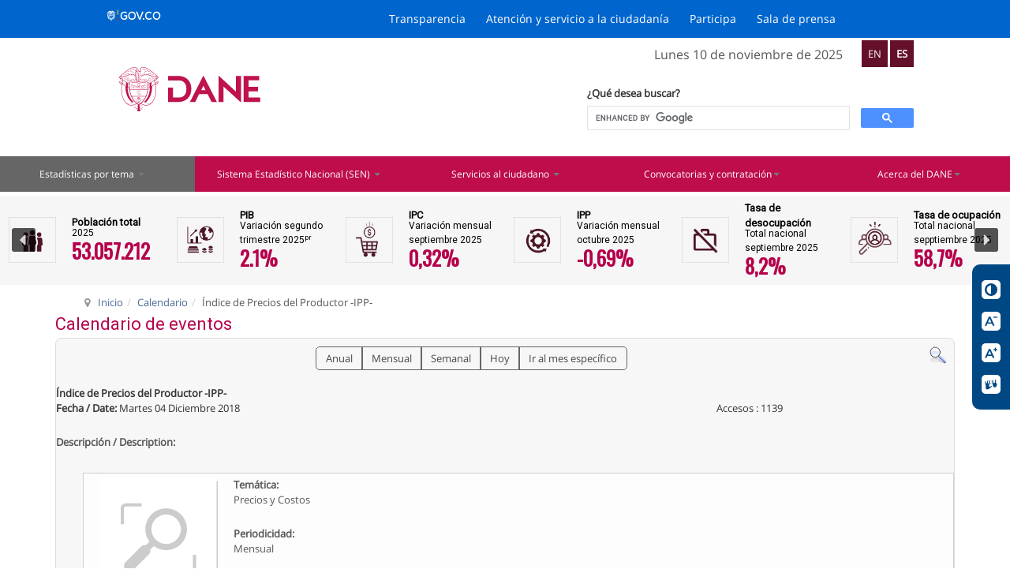

--- FILE ---
content_type: text/html; charset=utf-8
request_url: https://www.dane.gov.co/index.php/calendario/icalrepeat.detail/2018/12/04/3848/297/indice-de-precios-del-productor-ipp
body_size: 34173
content:

<!DOCTYPE html>
<html lang="es-es" dir="ltr"
	  class='com_jevents view-icalrepeat layout-calendar task-icalrepeat.detail itemid-1626 j44 j40 mm-hover'>

<head><script>(function(c,l,a,r,i,t,y){
			c[a]=c[a]||function(){(c[a].q=c[a].q||[]).push(arguments)};
			t=l.createElement(r);t.async=1;t.src='//www.clarity.ms/tag/'+i+'?ref=joomla';
			y=l.getElementsByTagName(r)[0];y.parentNode.insertBefore(t,y);
		})(window, document, 'clarity', 'script', 'lchwtem1vz');</script>
	<meta charset="utf-8">
	<meta name="robots" content="noindex,nofollow">
	<meta name="google-site-verification" content="_tPqkDjRGzGYvZa0wh_R3-IS8sj_2t8gyvKTVWrDoQs">
	<meta name="description" content="Entidad responsable de la planeación, levantamiento, procesamiento, análisis y difusión de las estadísticas oficiales de Colombia.">
	<meta name="generator" content="Joomla! - Open Source Content Management">
	<title>DANE - Índice de Precios del Productor -IPP-</title>
	<link href="https://www.dane.gov.co/index.php?option=com_jevents&amp;task=modlatest.rss&amp;format=feed&amp;type=rss&amp;Itemid=1626&amp;modid=0" rel="alternate" type="application/rss+xml" title="RSS 2.0">
	<link href="https://www.dane.gov.co/index.php?option=com_jevents&amp;task=modlatest.rss&amp;format=feed&amp;type=atom&amp;Itemid=1626&amp;modid=0" rel="alternate" type="application/atom+xml" title="Atom 1.0">
	<link href="/favicon.ico" rel="icon" type="image/vnd.microsoft.icon">
	<link href="/modules/mod_accesibilidad_visual/media/css/accesibilidad.css?0200486aa744fbc7cc40f7f1a7a0a591" rel="stylesheet" />
	<link href="/media/vendor/joomla-custom-elements/css/joomla-alert.min.css?0.2.0" rel="stylesheet" />
	<link href="/t3-assets/dev/templates.t3_bs3_blank.less.bootstrap.less.css" rel="stylesheet" />
	<link href="/media/system/css/joomla-fontawesome.min.css" rel="stylesheet" />
	<link href="/media/com_jevents/lib_jevmodal/css/jevmodal.css" rel="stylesheet" />
	<link href="/components/com_jevents/assets/css/eventsadmin.css?v=3.6.91" rel="stylesheet" />
	<link href="/components/com_jevents/views/flat/assets/css/events_css.css?v=3.6.91" rel="stylesheet" />
	<link href="https://www.dane.gov.co/plugins/content/addtoany/addtoany.css" rel="stylesheet" />
	<link href="/templates/system/css/system.css" rel="stylesheet" />
	<link href="/t3-assets/dev/plugins.system.t3.base-bs3.less.t3.less.css" rel="stylesheet" />
	<link href="/t3-assets/dev/templates.t3_bs3_blank.less.core.less.css" rel="stylesheet" />
	<link href="/t3-assets/dev/templates.t3_bs3_blank.less.typography.less.css" rel="stylesheet" />
	<link href="/t3-assets/dev/templates.t3_bs3_blank.less.forms.less.css" rel="stylesheet" />
	<link href="/t3-assets/dev/templates.t3_bs3_blank.less.navigation.less.css" rel="stylesheet" />
	<link href="/t3-assets/dev/templates.t3_bs3_blank.less.navbar.less.css" rel="stylesheet" />
	<link href="/t3-assets/dev/templates.t3_bs3_blank.less.modules.less.css" rel="stylesheet" />
	<link href="/t3-assets/dev/templates.t3_bs3_blank.less.joomla.less.css" rel="stylesheet" />
	<link href="/t3-assets/dev/templates.t3_bs3_blank.less.components.less.css" rel="stylesheet" />
	<link href="/t3-assets/dev/templates.t3_bs3_blank.less.style.less.css" rel="stylesheet" />
	<link href="/t3-assets/dev/templates.t3_bs3_blank.less.template.less.css" rel="stylesheet" />
	<link href="/t3-assets/dev/plugins.system.t3.base-bs3.less.megamenu.less.css" rel="stylesheet" />
	<link href="/t3-assets/dev/templates.t3_bs3_blank.less.megamenu.less.css" rel="stylesheet" />
	<link href="/templates/t3_bs3_blank/fonts/font-awesome/css/font-awesome.min.css" rel="stylesheet" />
	<link href="https://fonts.googleapis.com/icon?family=Material+Icons" rel="stylesheet" />
	<link href="/templates/t3_bs3_blank/css/custom.css" rel="stylesheet" />
	<link href="/templates/t3_bs3_blank/css/customSecciones.css" rel="stylesheet" />
	<link href="/templates/t3_bs3_blank/css/barra-accesibilidad.css" rel="stylesheet" />
<script type="application/json" class="joomla-script-options new">{"bootstrap.popover":{".hasjevtip":{"animation":true,"container":"#jevents_body","delay":1,"html":true,"placement":"top","template":"<div class=\"popover\" role=\"tooltip\"><div class=\"popover-arrow\"><\/div><h3 class=\"popover-header\"><\/h3><div class=\"popover-body\"><\/div><\/div>","trigger":"hover","offset":[0,10],"boundary":"scrollParent"}},"joomla.jtext":{"MDL_MODALTXT_CLOSE":"Cerrar","MDL_MODALTXT_PREVIOUS":"Anterior","MDL_MODALTXT_NEXT":"Siguiente","RLTA_BUTTON_SCROLL_LEFT":"Scroll buttons to the left","RLTA_BUTTON_SCROLL_RIGHT":"Scroll buttons to the right","ERROR":"Error","MESSAGE":"Mensaje","NOTICE":"Aviso","WARNING":"Advertencia","JCLOSE":"Close","JOK":"OK","JOPEN":"Open"},"system.paths":{"root":"","rootFull":"https:\/\/www.dane.gov.co\/","base":"","baseFull":"https:\/\/www.dane.gov.co\/"},"csrf.token":"d0a274dadce50fbb94b29151dc49599f"}</script>
	<script src="/media/system/js/core.min.js?37ffe4186289eba9c5df81bea44080aff77b9684"></script>
	<script src="/media/vendor/bootstrap/js/bootstrap-es5.min.js?5.3.2" nomodule defer></script>
	<script src="/media/system/js/messages-es5.min.js?c29829fd2432533d05b15b771f86c6637708bd9d" nomodule defer></script>
	<script src="/media/vendor/jquery/js/jquery.min.js?3.7.1"></script>
	<script src="/media/legacy/js/jquery-noconflict.min.js?647005fc12b79b3ca2bb30c059899d5994e3e34d"></script>
	<script src="/media/vendor/bootstrap/js/modal.min.js?5.3.2" type="module"></script>
	<script src="/media/vendor/bootstrap/js/popover.min.js?5.3.2" type="module"></script>
	<script src="/modules/mod_accesibilidad_visual/media/js/accesibilidad.js?0200486aa744fbc7cc40f7f1a7a0a591" defer></script>
	<script src="/media/system/js/messages.min.js?7f7aa28ac8e8d42145850e8b45b3bc82ff9a6411" type="module"></script>
	<script src="/components/com_jevents/assets/js/jQnc.min.js?v=3.6.91"></script>
	<script src="/media/com_jevents/lib_jevmodal/js/jevmodal.min.js"></script>
	<script src="https://static.addtoany.com/menu/page.js" defer></script>
	<script src="/components/com_jevents/assets/js/view_detailJQ.min.js?v=3.6.91"></script>
	<script src="/plugins/system/t3/base-bs3/bootstrap/js/bootstrap.js"></script>
	<script src="/plugins/system/t3/base-bs3/js/jquery.tap.min.js"></script>
	<script src="/plugins/system/t3/base-bs3/js/script.js"></script>
	<script src="/plugins/system/t3/base-bs3/js/menu.js"></script>
	<script src="/plugins/system/t3/base-bs3/js/nav-collapse.js"></script>
	<script src="https://cdn.gtranslate.net/widgets/latest/lc.js" data-gt-orig-url="/index.php/calendario/icalrepeat.detail/2018/12/04/3848/297/indice-de-precios-del-productor-ipp" data-gt-orig-domain="www.dane.gov.co" data-gt-widget-id="221" defer></script>
	<script>rltaSettings = {"switchToAccordions":true,"switchBreakPoint":576,"buttonScrollSpeed":5,"addHashToUrls":true,"rememberActive":false,"wrapButtons":false}</script>
	<script>document.addEventListener('DOMContentLoaded', function() {
   // bootstrap may not be available if this module is loaded remotely
    if (typeof bootstrap === 'undefined') return;
   var elements = document.querySelectorAll(".hasjevtip");
   elements.forEach(function(myPopoverTrigger)
   {
        myPopoverTrigger.addEventListener('inserted.bs.popover', function () {
            var title = myPopoverTrigger.getAttribute('data-bs-original-title') || false;
            const popover = bootstrap.Popover.getInstance(myPopoverTrigger);
            if (popover && popover.tip) 
            {
                var header = popover.tip.querySelector('.popover-header');
                var body = popover.tip.querySelector('.popover-body');
                var popoverContent = "";
                if (title)
                {
                    popoverContent += title;
                }
                var content = myPopoverTrigger.getAttribute('data-bs-original-content') || false;
                if (content)
                {
                    popoverContent += content;
                }

                if (header) {
                    header.outerHTML = popoverContent;
                }
                else if (body) {
                    body.outerHTML = popoverContent;
                }

                if (popover.tip.querySelector('.jev-click-to-open a') && 'ontouchstart' in document.documentElement)
                {
                    popover.tip.addEventListener('touchstart', function() {
                       document.location = popover.tip.querySelector('.jev-click-to-open a').href;
                    });
                }
            }
        });

        var title = myPopoverTrigger.getAttribute('data-bs-original-title') || false;
        const popover = bootstrap.Popover.getInstance(myPopoverTrigger);
        if (popover && (popover.tip || title)) 
        {
            if ('ontouchstart' in document.documentElement) {        
                myPopoverTrigger.addEventListener('click', preventPopoverTriggerClick);
            }
        }
   });
});
function preventPopoverTriggerClick(event)
{
    event.preventDefault();
}
</script>
	<script>(function(d){
					  var js, id = 'powr-js', ref = d.getElementsByTagName('script')[0];
					  if (d.getElementById(id)) {return;}
					  js = d.createElement('script'); js.id = id; js.async = true;
					  js.src = 'https://www.dane.gov.co/plugins/content/powrshortcodes/powr_joomla.js';
					  js.setAttribute('powr-token','qCzx19gKM21690326918');
					  js.setAttribute('external-type','joomla');
					  ref.parentNode.insertBefore(js, ref);
					}(document));</script>
	<script>window.gtranslateSettings = window.gtranslateSettings || {};window.gtranslateSettings['221'] = {"default_language":"es","languages":["en","es"],"url_structure":"none","wrapper_selector":"#gt-wrapper-221","globe_size":60,"flag_size":32,"flag_style":"2d","custom_domains":null,"float_switcher_open_direction":"top","switcher_open_direction":"top","native_language_names":1,"add_new_line":1,"select_language_label":"Select Language","detect_browser_language":0,"custom_css":".notranslate {\r\n    background-color: #631028;\r\n    vertical-align: middle;\r\n    color: white !important;\r\n    padding: 8px;\r\n}\r\n\r\n.notranslate:hover {\r\n    background-color: #b1144f !important;\r\n}\r\n\r\n.idioms-block{\r\n    margin:auto !important;\r\n}","alt_flags":[],"switcher_horizontal_position":"left","switcher_vertical_position":"bottom","horizontal_position":"inline","vertical_position":"inline"};</script>
	<!--[if lte IE 6]>
<link rel="stylesheet" href="https://www.dane.gov.co/components/com_jevents/views/flat/assets/css/ie6.css" />
<![endif]-->

	
<!-- META FOR IOS & HANDHELD -->
	<meta name="viewport" content="width=device-width, initial-scale=1.0, maximum-scale=1.0, user-scalable=no"/>
	<style type="text/stylesheet">
		@-webkit-viewport   { width: device-width; }
		@-moz-viewport      { width: device-width; }
		@-ms-viewport       { width: device-width; }
		@-o-viewport        { width: device-width; }
		@viewport           { width: device-width; }
	</style>
      <script async defer src="https://connect.facebook.net/en_US/sdk.js#xfbml=1&version=v3.2"></script>
	<script type="text/javascript">
		//<![CDATA[
		if (navigator.userAgent.match(/IEMobile\/10\.0/)) {
			var msViewportStyle = document.createElement("style");
			msViewportStyle.appendChild(
				document.createTextNode("@-ms-viewport{width:auto!important}")
			);
			document.getElementsByTagName("head")[0].appendChild(msViewportStyle);
		}
		//]]>
	</script>
<meta name="HandheldFriendly" content="true"/>
<meta name="apple-mobile-web-app-capable" content="YES"/>
<!-- //META FOR IOS & HANDHELD -->




<!-- //ADD JAVA SCRIPTS -->


<!-- Le HTML5 shim and media query for IE8 support -->
<!--[if lt IE 9]>
<script src="//html5shim.googlecode.com/svn/trunk/html5.js"></script>
<script type="text/javascript" src="/plugins/system/t3/base-bs3/js/respond.min.js"></script>
  
<![endif]-->

<!-- You can add Google Analytics here or use T3 Injection feature -->
  
<!-- Google Tag Manager -->
<script>(function(w,d,s,l,i){w[l]=w[l]||[];w[l].push({'gtm.start':
new Date().getTime(),event:'gtm.js'});var f=d.getElementsByTagName(s)[0],
j=d.createElement(s),dl=l!='dataLayer'?'&l='+l:'';j.async=true;j.src=
'https://www.googletagmanager.com/gtm.js?id='+i+dl;f.parentNode.insertBefore(j,f);
})(window,document,'script','dataLayer','GTM-PK25GDV');</script>
<!-- End Google Tag Manager -->


      <link href="https://fonts.googleapis.com/icon?family=Material+Icons"
      rel="stylesheet">
      <link href="https://fonts.googleapis.com/css?family=Oswald&display=swap" rel="stylesheet">
<link rel="stylesheet" type="text/css" href="/media/smartslider3/src/SmartSlider3/Application/Frontend/Assets/dist/smartslider.min.css?ver=52073c7b" media="all">
<link rel="stylesheet" type="text/css" href="https://fonts.googleapis.com/css?display=swap&amp;family=Roboto%3A300%2C400%2C300%2C400%7COswald%3A300%2C400%2C300%2C400" media="all">
<style data-related="n2-ss-6">div#n2-ss-6 .n2-ss-slider-1{display:grid;position:relative;}div#n2-ss-6 .n2-ss-slider-2{display:grid;position:relative;overflow:hidden;padding:0px 0px 0px 0px;border:0px solid RGBA(62,62,62,1);border-radius:0px;background-clip:padding-box;background-repeat:repeat;background-position:50% 50%;background-size:cover;background-attachment:scroll;z-index:1;}div#n2-ss-6:not(.n2-ss-loaded) .n2-ss-slider-2{background-image:none !important;}div#n2-ss-6 .n2-ss-slider-3{display:grid;grid-template-areas:'cover';position:relative;overflow:hidden;z-index:10;}div#n2-ss-6 .n2-ss-slider-3 > *{grid-area:cover;}div#n2-ss-6 .n2-ss-slide-backgrounds,div#n2-ss-6 .n2-ss-slider-3 > .n2-ss-divider{position:relative;}div#n2-ss-6 .n2-ss-slide-backgrounds{z-index:10;}div#n2-ss-6 .n2-ss-slide-backgrounds > *{overflow:hidden;}div#n2-ss-6 .n2-ss-slide-background{transform:translateX(-100000px);}div#n2-ss-6 .n2-ss-slider-4{place-self:center;position:relative;width:100%;height:100%;z-index:20;display:grid;grid-template-areas:'slide';}div#n2-ss-6 .n2-ss-slider-4 > *{grid-area:slide;}div#n2-ss-6.n2-ss-full-page--constrain-ratio .n2-ss-slider-4{height:auto;}div#n2-ss-6 .n2-ss-slide{display:grid;place-items:center;grid-auto-columns:100%;position:relative;z-index:20;-webkit-backface-visibility:hidden;transform:translateX(-100000px);}div#n2-ss-6 .n2-ss-slide{perspective:1500px;}div#n2-ss-6 .n2-ss-slide-active{z-index:21;}.n2-ss-background-animation{position:absolute;top:0;left:0;width:100%;height:100%;z-index:3;}div#n2-ss-6 .nextend-arrow{cursor:pointer;overflow:hidden;line-height:0 !important;z-index:18;-webkit-user-select:none;}div#n2-ss-6 .nextend-arrow img{position:relative;display:block;}div#n2-ss-6 .nextend-arrow img.n2-arrow-hover-img{display:none;}div#n2-ss-6 .nextend-arrow:FOCUS img.n2-arrow-hover-img,div#n2-ss-6 .nextend-arrow:HOVER img.n2-arrow-hover-img{display:inline;}div#n2-ss-6 .nextend-arrow:FOCUS img.n2-arrow-normal-img,div#n2-ss-6 .nextend-arrow:HOVER img.n2-arrow-normal-img{display:none;}div#n2-ss-6 .nextend-arrow-animated{overflow:hidden;}div#n2-ss-6 .nextend-arrow-animated > div{position:relative;}div#n2-ss-6 .nextend-arrow-animated .n2-active{position:absolute;}div#n2-ss-6 .nextend-arrow-animated-fade{transition:background 0.3s, opacity 0.4s;}div#n2-ss-6 .nextend-arrow-animated-horizontal > div{transition:all 0.4s;transform:none;}div#n2-ss-6 .nextend-arrow-animated-horizontal .n2-active{top:0;}div#n2-ss-6 .nextend-arrow-previous.nextend-arrow-animated-horizontal .n2-active{left:100%;}div#n2-ss-6 .nextend-arrow-next.nextend-arrow-animated-horizontal .n2-active{right:100%;}div#n2-ss-6 .nextend-arrow-previous.nextend-arrow-animated-horizontal:HOVER > div,div#n2-ss-6 .nextend-arrow-previous.nextend-arrow-animated-horizontal:FOCUS > div{transform:translateX(-100%);}div#n2-ss-6 .nextend-arrow-next.nextend-arrow-animated-horizontal:HOVER > div,div#n2-ss-6 .nextend-arrow-next.nextend-arrow-animated-horizontal:FOCUS > div{transform:translateX(100%);}div#n2-ss-6 .nextend-arrow-animated-vertical > div{transition:all 0.4s;transform:none;}div#n2-ss-6 .nextend-arrow-animated-vertical .n2-active{left:0;}div#n2-ss-6 .nextend-arrow-previous.nextend-arrow-animated-vertical .n2-active{top:100%;}div#n2-ss-6 .nextend-arrow-next.nextend-arrow-animated-vertical .n2-active{bottom:100%;}div#n2-ss-6 .nextend-arrow-previous.nextend-arrow-animated-vertical:HOVER > div,div#n2-ss-6 .nextend-arrow-previous.nextend-arrow-animated-vertical:FOCUS > div{transform:translateY(-100%);}div#n2-ss-6 .nextend-arrow-next.nextend-arrow-animated-vertical:HOVER > div,div#n2-ss-6 .nextend-arrow-next.nextend-arrow-animated-vertical:FOCUS > div{transform:translateY(100%);}div#n2-ss-6 .n-uc-1b44da2052b8f-inner{border-width:0px 0px 0px 0px ;border-style:solid;border-color:RGBA(255,255,255,1);}div#n2-ss-6 .n-uc-1b44da2052b8f-inner:HOVER{border-width:0px 0px 0px 0px ;border-style:solid;border-color:RGBA(255,255,255,1);}div#n2-ss-6 .n-uc-1fb1b40c3645f-inner{border-width:0px 0px 0px 0px ;border-style:solid;border-color:RGBA(255,255,255,1);}div#n2-ss-6 .n-uc-1fb1b40c3645f-inner:HOVER{border-width:1px 1px 1px 1px ;border-style:solid;border-color:RGBA(200,8,90,1);}div#n2-ss-6 .n-uc-12afbb63b78f6-inner{border-width:0px 0px 0px 0px ;border-style:solid;border-color:RGBA(255,255,255,1);}div#n2-ss-6 .n-uc-12afbb63b78f6-inner:HOVER{border-width:0px 0px 0px 0px ;border-style:solid;border-color:RGBA(255,255,255,1);}div#n2-ss-6 .n-uc-1e55cd1264590-inner{border-width:0px 0px 0px 0px ;border-style:solid;border-color:RGBA(255,255,255,1);}div#n2-ss-6 .n-uc-1e55cd1264590-inner:HOVER{border-width:0px 0px 0px 0px ;border-style:solid;border-color:RGBA(255,255,255,1);}div#n2-ss-6 .n-uc-1d21b07eae88a-inner{border-width:0px 0px 0px 0px ;border-style:solid;border-color:RGBA(255,255,255,1);}div#n2-ss-6 .n-uc-1d21b07eae88a-inner:HOVER{border-width:0px 0px 0px 0px ;border-style:solid;border-color:RGBA(255,255,255,1);}div#n2-ss-6 .n2-font-67562ee7c2b5a6d7b28dc79a291cd9f7-hover{font-family: 'Roboto';color: #000000;font-size:81.25%;text-shadow: none;line-height: 1.5;font-weight: normal;font-style: normal;text-decoration: none;text-align: left;letter-spacing: normal;word-spacing: normal;text-transform: none;font-weight: 700;}div#n2-ss-6 .n2-font-c63428c3326165e6d9903ce7ee3eb6eb-hover{font-family: 'Roboto';color: #000000;font-size:75%;text-shadow: none;line-height: 1.5;font-weight: normal;font-style: normal;text-decoration: none;text-align: left;letter-spacing: normal;word-spacing: normal;text-transform: none;font-weight: 400;}div#n2-ss-6 .n2-font-e36e19188db9b6b6cf9e9189d877c122-hover{font-family: 'Oswald';color: #B6004B;font-size:156.25%;text-shadow: none;line-height: 1.5;font-weight: normal;font-style: normal;text-decoration: none;text-align: left;letter-spacing: normal;word-spacing: normal;text-transform: none;font-weight: 800;}div#n2-ss-6 .n-uc-190641ff423bf-inner{border-width:0px 0px 0px 0px ;border-style:solid;border-color:RGBA(255,255,255,1);}div#n2-ss-6 .n-uc-190641ff423bf-inner:HOVER{border-width:1px 1px 1px 1px ;border-style:solid;border-color:RGBA(200,8,90,1);}div#n2-ss-6 .n-uc-1e9cf432e33ad-inner{border-width:0px 0px 0px 0px ;border-style:solid;border-color:RGBA(255,255,255,1);}div#n2-ss-6 .n-uc-1e9cf432e33ad-inner:HOVER{border-width:0px 0px 0px 0px ;border-style:solid;border-color:RGBA(255,255,255,1);}div#n2-ss-6 .n-uc-146574c7ff858-inner{border-width:0px 0px 0px 0px ;border-style:solid;border-color:RGBA(255,255,255,1);}div#n2-ss-6 .n-uc-146574c7ff858-inner:HOVER{border-width:0px 0px 0px 0px ;border-style:solid;border-color:RGBA(255,255,255,1);}div#n2-ss-6 .n-uc-1f3f328b8d6e0-inner{border-width:0px 0px 0px 0px ;border-style:solid;border-color:RGBA(255,255,255,1);}div#n2-ss-6 .n-uc-1f3f328b8d6e0-inner:HOVER{border-width:0px 0px 0px 0px ;border-style:solid;border-color:RGBA(255,255,255,1);}div#n2-ss-6 .n2-font-401817d817f9a2b2af36dd129344fb19-hover{font-family: 'Oswald';color: #B6004B;font-size:156.25%;text-shadow: none;line-height: 1.5;font-weight: normal;font-style: normal;text-decoration: none;text-align: left;letter-spacing: normal;word-spacing: normal;text-transform: none;font-weight: 700;}div#n2-ss-6 .n-uc-10e4c1c0eae56-inner{border-width:0px 0px 0px 0px ;border-style:solid;border-color:RGBA(255,255,255,1);}div#n2-ss-6 .n-uc-10e4c1c0eae56-inner:HOVER{border-width:1px 1px 1px 1px ;border-style:solid;border-color:RGBA(200,8,90,1);}div#n2-ss-6 .n-uc-158dd273d4d37-inner{border-width:0px 0px 0px 0px ;border-style:solid;border-color:RGBA(255,255,255,1);}div#n2-ss-6 .n-uc-158dd273d4d37-inner:HOVER{border-width:0px 0px 0px 0px ;border-style:solid;border-color:RGBA(255,255,255,1);}div#n2-ss-6 .n-uc-1de731f11c41e-inner{border-width:0px 0px 0px 0px ;border-style:solid;border-color:RGBA(255,255,255,1);}div#n2-ss-6 .n-uc-1de731f11c41e-inner:HOVER{border-width:0px 0px 0px 0px ;border-style:solid;border-color:RGBA(255,255,255,1);}div#n2-ss-6 .n-uc-133e8df6a8d48-inner{border-width:0px 0px 0px 0px ;border-style:solid;border-color:RGBA(255,255,255,1);}div#n2-ss-6 .n-uc-133e8df6a8d48-inner:HOVER{border-width:0px 0px 0px 0px ;border-style:solid;border-color:RGBA(255,255,255,1);}div#n2-ss-6 .n-uc-1f331a447a2c6-inner{border-width:0px 0px 0px 0px ;border-style:solid;border-color:RGBA(255,255,255,1);}div#n2-ss-6 .n-uc-1f331a447a2c6-inner:HOVER{border-width:1px 1px 1px 1px ;border-style:solid;border-color:RGBA(200,8,90,1);}div#n2-ss-6 .n-uc-1e8b423548191-inner{border-width:0px 0px 0px 0px ;border-style:solid;border-color:RGBA(255,255,255,1);}div#n2-ss-6 .n-uc-1e8b423548191-inner:HOVER{border-width:0px 0px 0px 0px ;border-style:solid;border-color:RGBA(255,255,255,1);}div#n2-ss-6 .n-uc-1f18b1fd41d2a-inner{border-width:0px 0px 0px 0px ;border-style:solid;border-color:RGBA(255,255,255,1);}div#n2-ss-6 .n-uc-1f18b1fd41d2a-inner:HOVER{border-width:0px 0px 0px 0px ;border-style:solid;border-color:RGBA(255,255,255,1);}div#n2-ss-6 .n-uc-15ad88687cf6d-inner{border-width:0px 0px 0px 0px ;border-style:solid;border-color:RGBA(255,255,255,1);}div#n2-ss-6 .n-uc-15ad88687cf6d-inner:HOVER{border-width:0px 0px 0px 0px ;border-style:solid;border-color:RGBA(255,255,255,1);}div#n2-ss-6 .n-uc-15baf925a79a9-inner{border-width:0px 0px 0px 0px ;border-style:solid;border-color:RGBA(255,255,255,1);}div#n2-ss-6 .n-uc-15baf925a79a9-inner:HOVER{border-width:1px 1px 1px 1px ;border-style:solid;border-color:RGBA(200,8,90,1);}div#n2-ss-6 .n-uc-156a7a122997f-inner{border-width:0px 0px 0px 0px ;border-style:solid;border-color:RGBA(255,255,255,1);}div#n2-ss-6 .n-uc-156a7a122997f-inner:HOVER{border-width:0px 0px 0px 0px ;border-style:solid;border-color:RGBA(255,255,255,1);}div#n2-ss-6 .n-uc-14eca1087844a-inner{border-width:0px 0px 0px 0px ;border-style:solid;border-color:RGBA(255,255,255,1);}div#n2-ss-6 .n-uc-14eca1087844a-inner:HOVER{border-width:0px 0px 0px 0px ;border-style:solid;border-color:RGBA(255,255,255,1);}div#n2-ss-6 .n-uc-1baaa45458ff1-inner{border-width:0px 0px 0px 0px ;border-style:solid;border-color:RGBA(255,255,255,1);}div#n2-ss-6 .n-uc-1baaa45458ff1-inner:HOVER{border-width:0px 0px 0px 0px ;border-style:solid;border-color:RGBA(255,255,255,1);}div#n2-ss-6 .n-uc-12f836b67f4a3-inner{border-width:0px 0px 0px 0px ;border-style:solid;border-color:RGBA(255,255,255,1);}div#n2-ss-6 .n-uc-12f836b67f4a3-inner:HOVER{border-width:1px 1px 1px 1px ;border-style:solid;border-color:RGBA(200,8,90,1);}div#n2-ss-6 .n-uc-1e62a064306bf-inner{border-width:0px 0px 0px 0px ;border-style:solid;border-color:RGBA(255,255,255,1);}div#n2-ss-6 .n-uc-1e62a064306bf-inner:HOVER{border-width:0px 0px 0px 0px ;border-style:solid;border-color:RGBA(255,255,255,1);}div#n2-ss-6 .n-uc-178507563f2f9-inner{border-width:0px 0px 0px 0px ;border-style:solid;border-color:RGBA(255,255,255,1);}div#n2-ss-6 .n-uc-178507563f2f9-inner:HOVER{border-width:0px 0px 0px 0px ;border-style:solid;border-color:RGBA(255,255,255,1);}div#n2-ss-6 .n-uc-10fffd1230bda-inner{border-width:0px 0px 0px 0px ;border-style:solid;border-color:RGBA(255,255,255,1);}div#n2-ss-6 .n-uc-10fffd1230bda-inner:HOVER{border-width:0px 0px 0px 0px ;border-style:solid;border-color:RGBA(255,255,255,1);}div#n2-ss-6 .n-uc-T23DvnBglGB0-inner{border-width:0px 0px 0px 0px ;border-style:solid;border-color:RGBA(255,255,255,1);}div#n2-ss-6 .n-uc-T23DvnBglGB0-inner:HOVER{border-width:0px 0px 0px 0px ;border-style:solid;border-color:RGBA(255,255,255,1);}div#n2-ss-6 .n-uc-8guy48p5uApG-inner{border-width:0px 0px 0px 0px ;border-style:solid;border-color:RGBA(255,255,255,1);}div#n2-ss-6 .n-uc-8guy48p5uApG-inner:HOVER{border-width:1px 1px 1px 1px ;border-style:solid;border-color:RGBA(200,8,90,1);}div#n2-ss-6 .n-uc-DFhnWPUF2lMR-inner{border-width:0px 0px 0px 0px ;border-style:solid;border-color:RGBA(255,255,255,1);}div#n2-ss-6 .n-uc-DFhnWPUF2lMR-inner:HOVER{border-width:0px 0px 0px 0px ;border-style:solid;border-color:RGBA(255,255,255,1);}div#n2-ss-6 .n-uc-mu60kVLYh2cr-inner{border-width:0px 0px 0px 0px ;border-style:solid;border-color:RGBA(255,255,255,1);}div#n2-ss-6 .n-uc-mu60kVLYh2cr-inner:HOVER{border-width:0px 0px 0px 0px ;border-style:solid;border-color:RGBA(255,255,255,1);}div#n2-ss-6 .n-uc-y1sid6DjbWXX-inner{border-width:0px 0px 0px 0px ;border-style:solid;border-color:RGBA(255,255,255,1);}div#n2-ss-6 .n-uc-y1sid6DjbWXX-inner:HOVER{border-width:0px 0px 0px 0px ;border-style:solid;border-color:RGBA(255,255,255,1);}div#n2-ss-6 .n2-font-90b4709cd838cd423de9bd22c019bf52-hover{font-family: 'Roboto';color: #000000;font-size:65%;text-shadow: none;line-height: 1.5;font-weight: normal;font-style: normal;text-decoration: none;text-align: left;letter-spacing: normal;word-spacing: normal;text-transform: none;font-weight: 400;}div#n2-ss-6 .n-uc-OtuemBElX7NL-inner{border-width:0px 0px 0px 0px ;border-style:solid;border-color:RGBA(255,255,255,1);}div#n2-ss-6 .n-uc-OtuemBElX7NL-inner:HOVER{border-width:1px 1px 1px 1px ;border-style:solid;border-color:RGBA(200,8,90,1);}div#n2-ss-6 .n-uc-AzrG8SYtxnkQ-inner{border-width:0px 0px 0px 0px ;border-style:solid;border-color:RGBA(255,255,255,1);}div#n2-ss-6 .n-uc-AzrG8SYtxnkQ-inner:HOVER{border-width:0px 0px 0px 0px ;border-style:solid;border-color:RGBA(255,255,255,1);}div#n2-ss-6 .n-uc-zwrz5ZUUv7B9-inner{border-width:0px 0px 0px 0px ;border-style:solid;border-color:RGBA(255,255,255,1);}div#n2-ss-6 .n-uc-zwrz5ZUUv7B9-inner:HOVER{border-width:0px 0px 0px 0px ;border-style:solid;border-color:RGBA(255,255,255,1);}div#n2-ss-6 .n-uc-5GIdo83iKaX9-inner{border-width:0px 0px 0px 0px ;border-style:solid;border-color:RGBA(255,255,255,1);}div#n2-ss-6 .n-uc-5GIdo83iKaX9-inner:HOVER{border-width:0px 0px 0px 0px ;border-style:solid;border-color:RGBA(255,255,255,1);}div#n2-ss-6 .n-uc-xpZJYVz59ZAL-inner{border-width:0px 0px 0px 0px ;border-style:solid;border-color:RGBA(255,255,255,1);}div#n2-ss-6 .n-uc-xpZJYVz59ZAL-inner:HOVER{border-width:1px 1px 1px 1px ;border-style:solid;border-color:RGBA(200,8,90,1);}div#n2-ss-6 .n-uc-4qWKrL8K5Vsq-inner{border-width:0px 0px 0px 0px ;border-style:solid;border-color:RGBA(255,255,255,1);}div#n2-ss-6 .n-uc-4qWKrL8K5Vsq-inner:HOVER{border-width:0px 0px 0px 0px ;border-style:solid;border-color:RGBA(255,255,255,1);}div#n2-ss-6 .n-uc-R647WhYJkVy2-inner{border-width:0px 0px 0px 0px ;border-style:solid;border-color:RGBA(255,255,255,1);}div#n2-ss-6 .n-uc-R647WhYJkVy2-inner:HOVER{border-width:0px 0px 0px 0px ;border-style:solid;border-color:RGBA(255,255,255,1);}div#n2-ss-6 .n-uc-0W07SZo7DksP-inner{border-width:0px 0px 0px 0px ;border-style:solid;border-color:RGBA(255,255,255,1);}div#n2-ss-6 .n-uc-0W07SZo7DksP-inner:HOVER{border-width:0px 0px 0px 0px ;border-style:solid;border-color:RGBA(255,255,255,1);}div#n2-ss-6 .n-uc-5Hwxt5iR7pJF-inner{border-width:0px 0px 0px 0px ;border-style:solid;border-color:RGBA(255,255,255,1);}div#n2-ss-6 .n-uc-5Hwxt5iR7pJF-inner:HOVER{border-width:1px 1px 1px 1px ;border-style:solid;border-color:RGBA(200,8,90,1);}div#n2-ss-6 .n-uc-jOYdx4vc4W3s-inner{border-width:0px 0px 0px 0px ;border-style:solid;border-color:RGBA(255,255,255,1);}div#n2-ss-6 .n-uc-jOYdx4vc4W3s-inner:HOVER{border-width:0px 0px 0px 0px ;border-style:solid;border-color:RGBA(255,255,255,1);}div#n2-ss-6 .n-uc-v7QpRNq7mNVy-inner{border-width:0px 0px 0px 0px ;border-style:solid;border-color:RGBA(255,255,255,1);}div#n2-ss-6 .n-uc-v7QpRNq7mNVy-inner:HOVER{border-width:0px 0px 0px 0px ;border-style:solid;border-color:RGBA(255,255,255,1);}div#n2-ss-6 .n-uc-0Uuf1KtoJQGh-inner{border-width:0px 0px 0px 0px ;border-style:solid;border-color:RGBA(255,255,255,1);}div#n2-ss-6 .n-uc-0Uuf1KtoJQGh-inner:HOVER{border-width:0px 0px 0px 0px ;border-style:solid;border-color:RGBA(255,255,255,1);}div#n2-ss-6 .n-uc-O6kj3qB2IDHj-inner{border-width:0px 0px 0px 0px ;border-style:solid;border-color:RGBA(255,255,255,1);}div#n2-ss-6 .n-uc-O6kj3qB2IDHj-inner:HOVER{border-width:1px 1px 1px 1px ;border-style:solid;border-color:RGBA(200,8,90,1);}div#n2-ss-6 .n-uc-5sji10LtVwJr-inner{border-width:0px 0px 0px 0px ;border-style:solid;border-color:RGBA(255,255,255,1);}div#n2-ss-6 .n-uc-5sji10LtVwJr-inner:HOVER{border-width:0px 0px 0px 0px ;border-style:solid;border-color:RGBA(255,255,255,1);}div#n2-ss-6 .n-uc-9948CfV0ibzA-inner{border-width:0px 0px 0px 0px ;border-style:solid;border-color:RGBA(255,255,255,1);}div#n2-ss-6 .n-uc-9948CfV0ibzA-inner:HOVER{border-width:0px 0px 0px 0px ;border-style:solid;border-color:RGBA(255,255,255,1);}div#n2-ss-6 .n-uc-m11p6uEZM92K-inner{border-width:0px 0px 0px 0px ;border-style:solid;border-color:RGBA(255,255,255,1);}div#n2-ss-6 .n-uc-m11p6uEZM92K-inner:HOVER{border-width:0px 0px 0px 0px ;border-style:solid;border-color:RGBA(255,255,255,1);}div#n2-ss-6 .n-uc-oDVYQvf2vE4K-inner{border-width:0px 0px 0px 0px ;border-style:solid;border-color:RGBA(255,255,255,1);}div#n2-ss-6 .n-uc-oDVYQvf2vE4K-inner:HOVER{border-width:1px 1px 1px 1px ;border-style:solid;border-color:RGBA(200,8,90,1);}div#n2-ss-6 .n-uc-cn7ea8h0hj6v-inner{border-width:0px 0px 0px 0px ;border-style:solid;border-color:RGBA(255,255,255,1);}div#n2-ss-6 .n-uc-cn7ea8h0hj6v-inner:HOVER{border-width:0px 0px 0px 0px ;border-style:solid;border-color:RGBA(255,255,255,1);}div#n2-ss-6 .n-uc-QjMKSphQYxQs-inner{border-width:0px 0px 0px 0px ;border-style:solid;border-color:RGBA(255,255,255,1);}div#n2-ss-6 .n-uc-QjMKSphQYxQs-inner:HOVER{border-width:0px 0px 0px 0px ;border-style:solid;border-color:RGBA(255,255,255,1);}div#n2-ss-6 .n2-font-ff836359f6a208c0021835773cdabb52-hover{font-family: 'Roboto';color: #000000;font-size:81.25%;text-shadow: none;line-height: 1.5;font-weight: normal;font-style: normal;text-decoration: none;text-align: center;letter-spacing: normal;word-spacing: normal;text-transform: none;font-weight: 700;}div#n2-ss-6 .n2-style-f8293b450b12ef15d5c4ff97a617a3e3-heading{background: RGBA(255,255,255,0);opacity:1;padding:0px 0px 0px 0px ;box-shadow: none;border: 0px solid RGBA(0,0,0,1);border-radius:0px;}div#n2-ss-6 .n2-font-2894eac39bf66087e61f5f79a0266100-hover{font-family: 'Oswald';color: #B6004B;font-size:112.5%;text-shadow: none;line-height: 1.5;font-weight: normal;font-style: normal;text-decoration: none;text-align: center;letter-spacing: normal;word-spacing: normal;text-transform: none;font-weight: 700;}div#n2-ss-6 .n2-style-107cb0e4b96e295f0c4852cfc0854d07-heading{background: RGBA(0,0,0,0.67);opacity:1;padding:2px 2px 2px 2px ;box-shadow: none;border: 0px solid RGBA(0,0,0,1);border-radius:3px;}div#n2-ss-6 .n2-style-107cb0e4b96e295f0c4852cfc0854d07-heading:Hover, div#n2-ss-6 .n2-style-107cb0e4b96e295f0c4852cfc0854d07-heading:ACTIVE, div#n2-ss-6 .n2-style-107cb0e4b96e295f0c4852cfc0854d07-heading:FOCUS{background: RGBA(255,145,57,1);}div#n2-ss-6 .n2-ss-slide-limiter{max-width:1800px;}div#n2-ss-6 .n-uc-0R183fWTyXbK{padding:0px 0px 0px 0px}div#n2-ss-6 .n-uc-HiIPFYwB1xdj-inner{padding:5px 10px 5px 10px;justify-content:center}div#n2-ss-6 .n-uc-HiIPFYwB1xdj{align-self:center;}div#n2-ss-6 .n-uc-1b44da2052b8f-inner{padding:0px 0px 0px 0px;text-align:center;--ssselfalign:center;}div#n2-ss-6 .n-uc-1b44da2052b8f-inner > .n2-ss-layer-row-inner{width:calc(100% + 21px);margin:-10px;flex-wrap:nowrap;}div#n2-ss-6 .n-uc-1b44da2052b8f-inner > .n2-ss-layer-row-inner > .n2-ss-layer[data-sstype="col"]{margin:10px}div#n2-ss-6 .n-uc-1fb1b40c3645f-inner{padding:1px 1px 1px 1px;text-align:center;--ssselfalign:center;;justify-content:center}div#n2-ss-6 .n-uc-1fb1b40c3645f{width:16.6%}div#n2-ss-6 .n-uc-12afbb63b78f6-inner{padding:0px 0px 0px 0px}div#n2-ss-6 .n-uc-12afbb63b78f6-inner > .n2-ss-layer-row-inner{width:calc(100% + 21px);margin:-10px;flex-wrap:nowrap;}div#n2-ss-6 .n-uc-12afbb63b78f6-inner > .n2-ss-layer-row-inner > .n2-ss-layer[data-sstype="col"]{margin:10px}div#n2-ss-6 .n-uc-1e55cd1264590-inner{padding:0px 0px 0px 0px;justify-content:center}div#n2-ss-6 .n-uc-1e55cd1264590{width:35%}div#n2-ss-6 .n-uc-dCOF7TwpG8jq{align-self:center;}div#n2-ss-6 .n-uc-1d21b07eae88a-inner{padding:0px 0px 0px 0px;justify-content:center}div#n2-ss-6 .n-uc-1d21b07eae88a{width:65%}div#n2-ss-6 .n-uc-3j73fJnjzYLk{--margin-bottom:-5px}div#n2-ss-6 .n-uc-V6Z4yPCJVxqO{--margin-bottom:-10px}div#n2-ss-6 .n-uc-lABiTnjUDlju{--margin-top:5px}div#n2-ss-6 .n-uc-190641ff423bf-inner{padding:1px 1px 1px 1px;text-align:center;--ssselfalign:center;;justify-content:center}div#n2-ss-6 .n-uc-190641ff423bf{width:16.6%}div#n2-ss-6 .n-uc-1e9cf432e33ad-inner{padding:0px 0px 0px 0px}div#n2-ss-6 .n-uc-1e9cf432e33ad-inner > .n2-ss-layer-row-inner{width:calc(100% + 21px);margin:-10px;flex-wrap:nowrap;}div#n2-ss-6 .n-uc-1e9cf432e33ad-inner > .n2-ss-layer-row-inner > .n2-ss-layer[data-sstype="col"]{margin:10px}div#n2-ss-6 .n-uc-146574c7ff858-inner{padding:0px 0px 0px 0px;justify-content:center}div#n2-ss-6 .n-uc-146574c7ff858{width:35%}div#n2-ss-6 .n-uc-yz2ZbB4LijzP{align-self:center;}div#n2-ss-6 .n-uc-1f3f328b8d6e0-inner{padding:0px 0px 0px 0px;justify-content:center}div#n2-ss-6 .n-uc-1f3f328b8d6e0{width:65%}div#n2-ss-6 .n-uc-LsQcQWVgGRo7{--margin-bottom:-5px}div#n2-ss-6 .n-uc-Z9yxgioWaKvu{--margin-bottom:-10px}div#n2-ss-6 .n-uc-yeMZe0f1EJ8s{--margin-top:5px}div#n2-ss-6 .n-uc-10e4c1c0eae56-inner{padding:1px 1px 1px 1px;text-align:center;--ssselfalign:center;;justify-content:center}div#n2-ss-6 .n-uc-10e4c1c0eae56{width:16.6%}div#n2-ss-6 .n-uc-158dd273d4d37-inner{padding:0px 0px 0px 0px}div#n2-ss-6 .n-uc-158dd273d4d37-inner > .n2-ss-layer-row-inner{width:calc(100% + 21px);margin:-10px;flex-wrap:nowrap;}div#n2-ss-6 .n-uc-158dd273d4d37-inner > .n2-ss-layer-row-inner > .n2-ss-layer[data-sstype="col"]{margin:10px}div#n2-ss-6 .n-uc-1de731f11c41e-inner{padding:0px 0px 0px 0px;justify-content:center}div#n2-ss-6 .n-uc-1de731f11c41e{width:35%}div#n2-ss-6 .n-uc-VfXSs0KETCc4{align-self:center;}div#n2-ss-6 .n-uc-133e8df6a8d48-inner{padding:0px 0px 0px 0px;justify-content:center}div#n2-ss-6 .n-uc-133e8df6a8d48{width:65%}div#n2-ss-6 .n-uc-J2avDox5sgeV{--margin-bottom:-5px}div#n2-ss-6 .n-uc-whu0SUeFfuP4{--margin-bottom:-10px}div#n2-ss-6 .n-uc-3HcUdskgJ7HV{--margin-top:5px}div#n2-ss-6 .n-uc-1f331a447a2c6-inner{padding:1px 1px 1px 1px;text-align:center;--ssselfalign:center;;justify-content:center}div#n2-ss-6 .n-uc-1f331a447a2c6{width:16.6%}div#n2-ss-6 .n-uc-1e8b423548191-inner{padding:0px 0px 0px 0px}div#n2-ss-6 .n-uc-1e8b423548191-inner > .n2-ss-layer-row-inner{width:calc(100% + 21px);margin:-10px;flex-wrap:nowrap;}div#n2-ss-6 .n-uc-1e8b423548191-inner > .n2-ss-layer-row-inner > .n2-ss-layer[data-sstype="col"]{margin:10px}div#n2-ss-6 .n-uc-1f18b1fd41d2a-inner{padding:0px 0px 0px 0px;justify-content:center}div#n2-ss-6 .n-uc-1f18b1fd41d2a{width:35%}div#n2-ss-6 .n-uc-f1U5OqK1CZdL{align-self:center;}div#n2-ss-6 .n-uc-15ad88687cf6d-inner{padding:0px 0px 0px 0px;justify-content:center}div#n2-ss-6 .n-uc-15ad88687cf6d{width:65%}div#n2-ss-6 .n-uc-3t9buhiJa1Ht{--margin-bottom:-5px}div#n2-ss-6 .n-uc-6YXOBYCtq7ML{--margin-bottom:-10px}div#n2-ss-6 .n-uc-18707b933523b{--margin-top:5px}div#n2-ss-6 .n-uc-15baf925a79a9-inner{padding:1px 1px 1px 1px;text-align:center;--ssselfalign:center;;justify-content:center}div#n2-ss-6 .n-uc-15baf925a79a9{width:16.6%}div#n2-ss-6 .n-uc-156a7a122997f-inner{padding:0px 0px 0px 0px}div#n2-ss-6 .n-uc-156a7a122997f-inner > .n2-ss-layer-row-inner{width:calc(100% + 21px);margin:-10px;flex-wrap:nowrap;}div#n2-ss-6 .n-uc-156a7a122997f-inner > .n2-ss-layer-row-inner > .n2-ss-layer[data-sstype="col"]{margin:10px}div#n2-ss-6 .n-uc-14eca1087844a-inner{padding:0px 0px 0px 0px;justify-content:center}div#n2-ss-6 .n-uc-14eca1087844a{width:35%}div#n2-ss-6 .n-uc-30YijJzQCM7G{align-self:center;}div#n2-ss-6 .n-uc-1baaa45458ff1-inner{padding:0px 0px 0px 0px;justify-content:center}div#n2-ss-6 .n-uc-1baaa45458ff1{width:65%}div#n2-ss-6 .n-uc-HsQdIG2Ir9hH{--margin-bottom:-5px}div#n2-ss-6 .n-uc-hDS66JjaA5Mx{--margin-bottom:-10px}div#n2-ss-6 .n-uc-kbInnGdwFES8{--margin-top:5px}div#n2-ss-6 .n-uc-12f836b67f4a3-inner{padding:1px 1px 1px 1px;text-align:center;--ssselfalign:center;;justify-content:center}div#n2-ss-6 .n-uc-12f836b67f4a3{width:16.6%}div#n2-ss-6 .n-uc-1e62a064306bf-inner{padding:0px 0px 0px 0px}div#n2-ss-6 .n-uc-1e62a064306bf-inner > .n2-ss-layer-row-inner{width:calc(100% + 21px);margin:-10px;flex-wrap:nowrap;}div#n2-ss-6 .n-uc-1e62a064306bf-inner > .n2-ss-layer-row-inner > .n2-ss-layer[data-sstype="col"]{margin:10px}div#n2-ss-6 .n-uc-178507563f2f9-inner{padding:0px 0px 0px 0px;justify-content:center}div#n2-ss-6 .n-uc-178507563f2f9{width:35%}div#n2-ss-6 .n-uc-Lcfr27AlXXYV{align-self:center;}div#n2-ss-6 .n-uc-10fffd1230bda-inner{padding:0px 0px 0px 0px;justify-content:center}div#n2-ss-6 .n-uc-10fffd1230bda{width:65%}div#n2-ss-6 .n-uc-CgFiIsT5V2L0{--margin-bottom:-5px}div#n2-ss-6 .n-uc-1faf845acb22e{--margin-bottom:-10px}div#n2-ss-6 .n-uc-1d5167edf855a{--margin-top:5px}div#n2-ss-6 .n-uc-kzNeYja5FPxI{padding:0px 0px 0px 0px}div#n2-ss-6 .n-uc-B9mpGDTIfmAE-inner{padding:5px 10px 5px 10px;justify-content:center}div#n2-ss-6 .n-uc-B9mpGDTIfmAE{align-self:center;}div#n2-ss-6 .n-uc-T23DvnBglGB0-inner{padding:0px 0px 0px 0px;text-align:center;--ssselfalign:center;}div#n2-ss-6 .n-uc-T23DvnBglGB0-inner > .n2-ss-layer-row-inner{width:calc(100% + 21px);margin:-10px;flex-wrap:nowrap;}div#n2-ss-6 .n-uc-T23DvnBglGB0-inner > .n2-ss-layer-row-inner > .n2-ss-layer[data-sstype="col"]{margin:10px}div#n2-ss-6 .n-uc-8guy48p5uApG-inner{padding:1px 1px 1px 1px;text-align:center;--ssselfalign:center;;justify-content:center}div#n2-ss-6 .n-uc-8guy48p5uApG{width:16.6%}div#n2-ss-6 .n-uc-DFhnWPUF2lMR-inner{padding:0px 0px 0px 0px}div#n2-ss-6 .n-uc-DFhnWPUF2lMR-inner > .n2-ss-layer-row-inner{width:calc(100% + 21px);margin:-10px;flex-wrap:nowrap;}div#n2-ss-6 .n-uc-DFhnWPUF2lMR-inner > .n2-ss-layer-row-inner > .n2-ss-layer[data-sstype="col"]{margin:10px}div#n2-ss-6 .n-uc-mu60kVLYh2cr-inner{padding:0px 0px 0px 0px;justify-content:center}div#n2-ss-6 .n-uc-mu60kVLYh2cr{width:35%}div#n2-ss-6 .n-uc-95fX5WwNHI7y{align-self:center;}div#n2-ss-6 .n-uc-y1sid6DjbWXX-inner{padding:0px 0px 0px 0px;justify-content:center}div#n2-ss-6 .n-uc-y1sid6DjbWXX{width:65%}div#n2-ss-6 .n-uc-DK2ExawgmCnK{--margin-bottom:-5px}div#n2-ss-6 .n-uc-khj4QDpxPzo5{--margin-bottom:-10px}div#n2-ss-6 .n-uc-YE0gm08xBWYO{--margin-top:5px}div#n2-ss-6 .n-uc-OtuemBElX7NL-inner{padding:1px 1px 1px 1px;text-align:center;--ssselfalign:center;;justify-content:center}div#n2-ss-6 .n-uc-OtuemBElX7NL{width:16.6%}div#n2-ss-6 .n-uc-AzrG8SYtxnkQ-inner{padding:0px 0px 0px 0px}div#n2-ss-6 .n-uc-AzrG8SYtxnkQ-inner > .n2-ss-layer-row-inner{width:calc(100% + 21px);margin:-10px;flex-wrap:nowrap;}div#n2-ss-6 .n-uc-AzrG8SYtxnkQ-inner > .n2-ss-layer-row-inner > .n2-ss-layer[data-sstype="col"]{margin:10px}div#n2-ss-6 .n-uc-zwrz5ZUUv7B9-inner{padding:0px 0px 0px 0px;justify-content:center}div#n2-ss-6 .n-uc-zwrz5ZUUv7B9{width:35%}div#n2-ss-6 .n-uc-oAsVzmS0iFhj{align-self:center;}div#n2-ss-6 .n-uc-5GIdo83iKaX9-inner{padding:0px 0px 0px 0px;justify-content:center}div#n2-ss-6 .n-uc-5GIdo83iKaX9{width:65%}div#n2-ss-6 .n-uc-RBnSX3B33p9X{--margin-bottom:-5px}div#n2-ss-6 .n-uc-od6ZCvoXLQDp{--margin-bottom:-10px}div#n2-ss-6 .n-uc-489KEwMzuhly{--margin-top:5px}div#n2-ss-6 .n-uc-xpZJYVz59ZAL-inner{padding:1px 1px 1px 1px;text-align:center;--ssselfalign:center;;justify-content:center}div#n2-ss-6 .n-uc-xpZJYVz59ZAL{width:16.6%}div#n2-ss-6 .n-uc-4qWKrL8K5Vsq-inner{padding:0px 0px 0px 0px}div#n2-ss-6 .n-uc-4qWKrL8K5Vsq-inner > .n2-ss-layer-row-inner{width:calc(100% + 21px);margin:-10px;flex-wrap:nowrap;}div#n2-ss-6 .n-uc-4qWKrL8K5Vsq-inner > .n2-ss-layer-row-inner > .n2-ss-layer[data-sstype="col"]{margin:10px}div#n2-ss-6 .n-uc-R647WhYJkVy2-inner{padding:0px 0px 0px 0px;justify-content:center}div#n2-ss-6 .n-uc-R647WhYJkVy2{width:35%}div#n2-ss-6 .n-uc-r0H2So6s7hbN{align-self:center;}div#n2-ss-6 .n-uc-0W07SZo7DksP-inner{padding:0px 0px 0px 0px;justify-content:center}div#n2-ss-6 .n-uc-0W07SZo7DksP{width:65%}div#n2-ss-6 .n-uc-fopT5Ww9oMFn{--margin-bottom:-5px}div#n2-ss-6 .n-uc-9xeIesCXo0Zh{--margin-bottom:-10px}div#n2-ss-6 .n-uc-X3k1rnTLbr3L{--margin-top:5px}div#n2-ss-6 .n-uc-5Hwxt5iR7pJF-inner{padding:1px 1px 1px 1px;text-align:center;--ssselfalign:center;;justify-content:center}div#n2-ss-6 .n-uc-5Hwxt5iR7pJF{width:16.6%}div#n2-ss-6 .n-uc-jOYdx4vc4W3s-inner{padding:0px 0px 0px 0px}div#n2-ss-6 .n-uc-jOYdx4vc4W3s-inner > .n2-ss-layer-row-inner{width:calc(100% + 21px);margin:-10px;flex-wrap:nowrap;}div#n2-ss-6 .n-uc-jOYdx4vc4W3s-inner > .n2-ss-layer-row-inner > .n2-ss-layer[data-sstype="col"]{margin:10px}div#n2-ss-6 .n-uc-v7QpRNq7mNVy-inner{padding:0px 0px 0px 0px;justify-content:center}div#n2-ss-6 .n-uc-v7QpRNq7mNVy{width:35%}div#n2-ss-6 .n-uc-gf6QAk4oyOJY{align-self:center;}div#n2-ss-6 .n-uc-0Uuf1KtoJQGh-inner{padding:0px 0px 0px 0px;justify-content:center}div#n2-ss-6 .n-uc-0Uuf1KtoJQGh{width:65%}div#n2-ss-6 .n-uc-IUDBy2PLUpgX{--margin-bottom:-5px}div#n2-ss-6 .n-uc-kJwGTKV3pOjM{--margin-bottom:-10px}div#n2-ss-6 .n-uc-1bCZ1hJsKqhg{--margin-top:5px}div#n2-ss-6 .n-uc-O6kj3qB2IDHj-inner{padding:1px 1px 1px 1px;text-align:center;--ssselfalign:center;;justify-content:center}div#n2-ss-6 .n-uc-O6kj3qB2IDHj{width:16.6%}div#n2-ss-6 .n-uc-5sji10LtVwJr-inner{padding:0px 0px 0px 0px}div#n2-ss-6 .n-uc-5sji10LtVwJr-inner > .n2-ss-layer-row-inner{width:calc(100% + 21px);margin:-10px;flex-wrap:nowrap;}div#n2-ss-6 .n-uc-5sji10LtVwJr-inner > .n2-ss-layer-row-inner > .n2-ss-layer[data-sstype="col"]{margin:10px}div#n2-ss-6 .n-uc-9948CfV0ibzA-inner{padding:0px 0px 0px 0px;justify-content:center}div#n2-ss-6 .n-uc-9948CfV0ibzA{width:35%}div#n2-ss-6 .n-uc-VH1B5XICIlKk{align-self:center;}div#n2-ss-6 .n-uc-m11p6uEZM92K-inner{padding:0px 0px 0px 0px;justify-content:center}div#n2-ss-6 .n-uc-m11p6uEZM92K{width:65%}div#n2-ss-6 .n-uc-4M8RONgUdBjS{--margin-bottom:-5px}div#n2-ss-6 .n-uc-ukd6vM4o7q8M{--margin-bottom:-10px}div#n2-ss-6 .n-uc-NHBwKBfwbyVm{--margin-top:5px}div#n2-ss-6 .n-uc-oDVYQvf2vE4K-inner{padding:1px 1px 1px 1px;text-align:center;--ssselfalign:center;;justify-content:center}div#n2-ss-6 .n-uc-oDVYQvf2vE4K{width:16.6%}div#n2-ss-6 .n-uc-cn7ea8h0hj6v-inner{padding:0px 0px 0px 0px}div#n2-ss-6 .n-uc-cn7ea8h0hj6v-inner > .n2-ss-layer-row-inner{width:calc(100% + 21px);margin:-10px;flex-wrap:nowrap;}div#n2-ss-6 .n-uc-cn7ea8h0hj6v-inner > .n2-ss-layer-row-inner > .n2-ss-layer[data-sstype="col"]{margin:10px}div#n2-ss-6 .n-uc-QjMKSphQYxQs-inner{padding:0px 0px 0px 0px;justify-content:center}div#n2-ss-6 .n-uc-QjMKSphQYxQs{width:100%}div#n2-ss-6 .n-uc-XptTpXdQIcl3{--margin-bottom:-5px}div#n2-ss-6 .n-uc-knD4Corm1YPl{--margin-top:5px}div#n2-ss-6 .nextend-arrow img{width: 26px}@media (min-width: 1200px){div#n2-ss-6 [data-hide-desktopportrait="1"]{display: none !important;}}@media (orientation: landscape) and (max-width: 1199px) and (min-width: 901px),(orientation: portrait) and (max-width: 1199px) and (min-width: 701px){div#n2-ss-6 .n-uc-1b44da2052b8f-inner > .n2-ss-layer-row-inner{flex-wrap:nowrap;}div#n2-ss-6 .n-uc-1fb1b40c3645f{width:16.6%}div#n2-ss-6 .n-uc-12afbb63b78f6-inner > .n2-ss-layer-row-inner{flex-wrap:nowrap;}div#n2-ss-6 .n-uc-1e55cd1264590{width:35%}div#n2-ss-6 .n-uc-1d21b07eae88a{width:65%}div#n2-ss-6 .n-uc-190641ff423bf{width:16.6%}div#n2-ss-6 .n-uc-1e9cf432e33ad-inner > .n2-ss-layer-row-inner{flex-wrap:nowrap;}div#n2-ss-6 .n-uc-146574c7ff858{width:35%}div#n2-ss-6 .n-uc-1f3f328b8d6e0{width:65%}div#n2-ss-6 .n-uc-10e4c1c0eae56{width:16.6%}div#n2-ss-6 .n-uc-158dd273d4d37-inner > .n2-ss-layer-row-inner{flex-wrap:nowrap;}div#n2-ss-6 .n-uc-1de731f11c41e{width:35%}div#n2-ss-6 .n-uc-133e8df6a8d48{width:65%}div#n2-ss-6 .n-uc-1f331a447a2c6{width:16.6%}div#n2-ss-6 .n-uc-1e8b423548191-inner > .n2-ss-layer-row-inner{flex-wrap:nowrap;}div#n2-ss-6 .n-uc-1f18b1fd41d2a{width:35%}div#n2-ss-6 .n-uc-15ad88687cf6d{width:65%}div#n2-ss-6 .n-uc-15baf925a79a9{width:16.6%}div#n2-ss-6 .n-uc-156a7a122997f-inner > .n2-ss-layer-row-inner{flex-wrap:nowrap;}div#n2-ss-6 .n-uc-14eca1087844a{width:35%}div#n2-ss-6 .n-uc-1baaa45458ff1{width:65%}div#n2-ss-6 .n-uc-12f836b67f4a3{width:16.6%}div#n2-ss-6 .n-uc-1e62a064306bf-inner > .n2-ss-layer-row-inner{flex-wrap:nowrap;}div#n2-ss-6 .n-uc-178507563f2f9{width:35%}div#n2-ss-6 .n-uc-10fffd1230bda{width:65%}div#n2-ss-6 .n-uc-T23DvnBglGB0-inner > .n2-ss-layer-row-inner{flex-wrap:nowrap;}div#n2-ss-6 .n-uc-8guy48p5uApG{width:16.6%}div#n2-ss-6 .n-uc-DFhnWPUF2lMR-inner > .n2-ss-layer-row-inner{flex-wrap:nowrap;}div#n2-ss-6 .n-uc-mu60kVLYh2cr{width:35%}div#n2-ss-6 .n-uc-y1sid6DjbWXX{width:65%}div#n2-ss-6 .n-uc-OtuemBElX7NL{width:16.6%}div#n2-ss-6 .n-uc-AzrG8SYtxnkQ-inner > .n2-ss-layer-row-inner{flex-wrap:nowrap;}div#n2-ss-6 .n-uc-zwrz5ZUUv7B9{width:35%}div#n2-ss-6 .n-uc-5GIdo83iKaX9{width:65%}div#n2-ss-6 .n-uc-xpZJYVz59ZAL{width:16.6%}div#n2-ss-6 .n-uc-4qWKrL8K5Vsq-inner > .n2-ss-layer-row-inner{flex-wrap:nowrap;}div#n2-ss-6 .n-uc-R647WhYJkVy2{width:35%}div#n2-ss-6 .n-uc-0W07SZo7DksP{width:65%}div#n2-ss-6 .n-uc-5Hwxt5iR7pJF{width:16.6%}div#n2-ss-6 .n-uc-jOYdx4vc4W3s-inner > .n2-ss-layer-row-inner{flex-wrap:nowrap;}div#n2-ss-6 .n-uc-v7QpRNq7mNVy{width:35%}div#n2-ss-6 .n-uc-0Uuf1KtoJQGh{width:65%}div#n2-ss-6 .n-uc-O6kj3qB2IDHj{width:16.6%}div#n2-ss-6 .n-uc-5sji10LtVwJr-inner > .n2-ss-layer-row-inner{flex-wrap:nowrap;}div#n2-ss-6 .n-uc-9948CfV0ibzA{width:35%}div#n2-ss-6 .n-uc-m11p6uEZM92K{width:65%}div#n2-ss-6 .n-uc-oDVYQvf2vE4K{width:16.6%}div#n2-ss-6 .n-uc-cn7ea8h0hj6v-inner > .n2-ss-layer-row-inner{flex-wrap:nowrap;}div#n2-ss-6 .n-uc-QjMKSphQYxQs{width:100%}div#n2-ss-6 [data-hide-tabletportrait="1"]{display: none !important;}}@media (orientation: landscape) and (max-width: 900px),(orientation: portrait) and (max-width: 700px){div#n2-ss-6 .n-uc-1b44da2052b8f-inner > .n2-ss-layer-row-inner{flex-wrap:wrap;}div#n2-ss-6 .n-uc-1fb1b40c3645f{width:calc(100% - 20px)}div#n2-ss-6 .n-uc-12afbb63b78f6-inner > .n2-ss-layer-row-inner{flex-wrap:wrap;}div#n2-ss-6 .n-uc-1e55cd1264590{width:calc(100% - 20px)}div#n2-ss-6 .n-uc-1d21b07eae88a{width:calc(100% - 20px)}div#n2-ss-6 .n-uc-190641ff423bf{width:calc(100% - 20px)}div#n2-ss-6 .n-uc-1e9cf432e33ad-inner > .n2-ss-layer-row-inner{flex-wrap:wrap;}div#n2-ss-6 .n-uc-146574c7ff858{width:calc(100% - 20px)}div#n2-ss-6 .n-uc-1f3f328b8d6e0{width:calc(100% - 20px)}div#n2-ss-6 .n-uc-10e4c1c0eae56{width:calc(100% - 20px)}div#n2-ss-6 .n-uc-158dd273d4d37-inner > .n2-ss-layer-row-inner{flex-wrap:wrap;}div#n2-ss-6 .n-uc-1de731f11c41e{width:calc(100% - 20px)}div#n2-ss-6 .n-uc-133e8df6a8d48{width:calc(100% - 20px)}div#n2-ss-6 .n-uc-1f331a447a2c6{width:calc(100% - 20px)}div#n2-ss-6 .n-uc-1e8b423548191-inner > .n2-ss-layer-row-inner{flex-wrap:wrap;}div#n2-ss-6 .n-uc-1f18b1fd41d2a{width:calc(100% - 20px)}div#n2-ss-6 .n-uc-15ad88687cf6d{width:calc(100% - 20px)}div#n2-ss-6 .n-uc-15baf925a79a9{width:calc(100% - 20px)}div#n2-ss-6 .n-uc-156a7a122997f-inner > .n2-ss-layer-row-inner{flex-wrap:wrap;}div#n2-ss-6 .n-uc-14eca1087844a{width:calc(100% - 20px)}div#n2-ss-6 .n-uc-1baaa45458ff1{width:calc(100% - 20px)}div#n2-ss-6 .n-uc-12f836b67f4a3{width:calc(100% - 20px)}div#n2-ss-6 .n-uc-1e62a064306bf-inner > .n2-ss-layer-row-inner{flex-wrap:wrap;}div#n2-ss-6 .n-uc-178507563f2f9{width:calc(100% - 20px)}div#n2-ss-6 .n-uc-10fffd1230bda{width:calc(100% - 20px)}div#n2-ss-6 .n-uc-T23DvnBglGB0-inner > .n2-ss-layer-row-inner{flex-wrap:wrap;}div#n2-ss-6 .n-uc-8guy48p5uApG{width:calc(100% - 20px)}div#n2-ss-6 .n-uc-DFhnWPUF2lMR-inner > .n2-ss-layer-row-inner{flex-wrap:wrap;}div#n2-ss-6 .n-uc-mu60kVLYh2cr{width:calc(100% - 20px)}div#n2-ss-6 .n-uc-y1sid6DjbWXX{width:calc(100% - 20px)}div#n2-ss-6 .n-uc-OtuemBElX7NL{width:calc(100% - 20px)}div#n2-ss-6 .n-uc-AzrG8SYtxnkQ-inner > .n2-ss-layer-row-inner{flex-wrap:wrap;}div#n2-ss-6 .n-uc-zwrz5ZUUv7B9{width:calc(100% - 20px)}div#n2-ss-6 .n-uc-5GIdo83iKaX9{width:calc(100% - 20px)}div#n2-ss-6 .n-uc-xpZJYVz59ZAL{width:calc(100% - 20px)}div#n2-ss-6 .n-uc-4qWKrL8K5Vsq-inner > .n2-ss-layer-row-inner{flex-wrap:wrap;}div#n2-ss-6 .n-uc-R647WhYJkVy2{width:calc(100% - 20px)}div#n2-ss-6 .n-uc-0W07SZo7DksP{width:calc(100% - 20px)}div#n2-ss-6 .n-uc-5Hwxt5iR7pJF{width:calc(100% - 20px)}div#n2-ss-6 .n-uc-jOYdx4vc4W3s-inner > .n2-ss-layer-row-inner{flex-wrap:wrap;}div#n2-ss-6 .n-uc-v7QpRNq7mNVy{width:calc(100% - 20px)}div#n2-ss-6 .n-uc-0Uuf1KtoJQGh{width:calc(100% - 20px)}div#n2-ss-6 .n-uc-O6kj3qB2IDHj{width:calc(100% - 20px)}div#n2-ss-6 .n-uc-5sji10LtVwJr-inner > .n2-ss-layer-row-inner{flex-wrap:wrap;}div#n2-ss-6 .n-uc-9948CfV0ibzA{width:calc(100% - 20px)}div#n2-ss-6 .n-uc-m11p6uEZM92K{width:calc(100% - 20px)}div#n2-ss-6 .n-uc-oDVYQvf2vE4K{width:calc(100% - 20px)}div#n2-ss-6 .n-uc-cn7ea8h0hj6v-inner > .n2-ss-layer-row-inner{flex-wrap:wrap;}div#n2-ss-6 .n-uc-QjMKSphQYxQs{width:calc(100% - 20px)}div#n2-ss-6 [data-hide-mobileportrait="1"]{display: none !important;}div#n2-ss-6 .nextend-arrow img{width: 16px}}</style>
<style data-related="n2-ss-8">div#n2-ss-8 .n2-ss-slider-1{display:grid;position:relative;}div#n2-ss-8 .n2-ss-slider-2{display:grid;position:relative;overflow:hidden;padding:0px 0px 0px 0px;border:0px solid RGBA(62,62,62,1);border-radius:0px;background-clip:padding-box;background-repeat:repeat;background-position:50% 50%;background-size:cover;background-attachment:scroll;z-index:1;}div#n2-ss-8:not(.n2-ss-loaded) .n2-ss-slider-2{background-image:none !important;}div#n2-ss-8 .n2-ss-slider-3{display:grid;grid-template-areas:'cover';position:relative;overflow:hidden;z-index:10;}div#n2-ss-8 .n2-ss-slider-3 > *{grid-area:cover;}div#n2-ss-8 .n2-ss-slide-backgrounds,div#n2-ss-8 .n2-ss-slider-3 > .n2-ss-divider{position:relative;}div#n2-ss-8 .n2-ss-slide-backgrounds{z-index:10;}div#n2-ss-8 .n2-ss-slide-backgrounds > *{overflow:hidden;}div#n2-ss-8 .n2-ss-slide-background{transform:translateX(-100000px);}div#n2-ss-8 .n2-ss-slider-4{place-self:center;position:relative;width:100%;height:100%;z-index:20;display:grid;grid-template-areas:'slide';}div#n2-ss-8 .n2-ss-slider-4 > *{grid-area:slide;}div#n2-ss-8.n2-ss-full-page--constrain-ratio .n2-ss-slider-4{height:auto;}div#n2-ss-8 .n2-ss-slide{display:grid;place-items:center;grid-auto-columns:100%;position:relative;z-index:20;-webkit-backface-visibility:hidden;transform:translateX(-100000px);}div#n2-ss-8 .n2-ss-slide{perspective:1500px;}div#n2-ss-8 .n2-ss-slide-active{z-index:21;}.n2-ss-background-animation{position:absolute;top:0;left:0;width:100%;height:100%;z-index:3;}div#n2-ss-8 .nextend-arrow{cursor:pointer;overflow:hidden;line-height:0 !important;z-index:18;-webkit-user-select:none;}div#n2-ss-8 .nextend-arrow img{position:relative;display:block;}div#n2-ss-8 .nextend-arrow img.n2-arrow-hover-img{display:none;}div#n2-ss-8 .nextend-arrow:FOCUS img.n2-arrow-hover-img,div#n2-ss-8 .nextend-arrow:HOVER img.n2-arrow-hover-img{display:inline;}div#n2-ss-8 .nextend-arrow:FOCUS img.n2-arrow-normal-img,div#n2-ss-8 .nextend-arrow:HOVER img.n2-arrow-normal-img{display:none;}div#n2-ss-8 .nextend-arrow-animated{overflow:hidden;}div#n2-ss-8 .nextend-arrow-animated > div{position:relative;}div#n2-ss-8 .nextend-arrow-animated .n2-active{position:absolute;}div#n2-ss-8 .nextend-arrow-animated-fade{transition:background 0.3s, opacity 0.4s;}div#n2-ss-8 .nextend-arrow-animated-horizontal > div{transition:all 0.4s;transform:none;}div#n2-ss-8 .nextend-arrow-animated-horizontal .n2-active{top:0;}div#n2-ss-8 .nextend-arrow-previous.nextend-arrow-animated-horizontal .n2-active{left:100%;}div#n2-ss-8 .nextend-arrow-next.nextend-arrow-animated-horizontal .n2-active{right:100%;}div#n2-ss-8 .nextend-arrow-previous.nextend-arrow-animated-horizontal:HOVER > div,div#n2-ss-8 .nextend-arrow-previous.nextend-arrow-animated-horizontal:FOCUS > div{transform:translateX(-100%);}div#n2-ss-8 .nextend-arrow-next.nextend-arrow-animated-horizontal:HOVER > div,div#n2-ss-8 .nextend-arrow-next.nextend-arrow-animated-horizontal:FOCUS > div{transform:translateX(100%);}div#n2-ss-8 .nextend-arrow-animated-vertical > div{transition:all 0.4s;transform:none;}div#n2-ss-8 .nextend-arrow-animated-vertical .n2-active{left:0;}div#n2-ss-8 .nextend-arrow-previous.nextend-arrow-animated-vertical .n2-active{top:100%;}div#n2-ss-8 .nextend-arrow-next.nextend-arrow-animated-vertical .n2-active{bottom:100%;}div#n2-ss-8 .nextend-arrow-previous.nextend-arrow-animated-vertical:HOVER > div,div#n2-ss-8 .nextend-arrow-previous.nextend-arrow-animated-vertical:FOCUS > div{transform:translateY(-100%);}div#n2-ss-8 .nextend-arrow-next.nextend-arrow-animated-vertical:HOVER > div,div#n2-ss-8 .nextend-arrow-next.nextend-arrow-animated-vertical:FOCUS > div{transform:translateY(100%);}div#n2-ss-8 .n-uc-1baaf4e753d86-inner{border-width:0px 0px 0px 0px ;border-style:solid;border-color:RGBA(255,255,255,1);}div#n2-ss-8 .n-uc-1baaf4e753d86-inner:HOVER{border-width:0px 0px 0px 0px ;border-style:solid;border-color:RGBA(255,255,255,1);}div#n2-ss-8 .n-uc-1c4a31ab6e11e-inner{border-width:0px 0px 0px 0px ;border-style:solid;border-color:RGBA(255,255,255,1);}div#n2-ss-8 .n-uc-1c4a31ab6e11e-inner:HOVER{border-width:0px 0px 0px 0px ;border-style:solid;border-color:RGBA(255,255,255,1);}div#n2-ss-8 .n-uc-1db57096826fd-inner{border-width:0px 0px 0px 0px ;border-style:solid;border-color:RGBA(255,255,255,1);}div#n2-ss-8 .n-uc-1db57096826fd-inner:HOVER{border-width:0px 0px 0px 0px ;border-style:solid;border-color:RGBA(255,255,255,1);}div#n2-ss-8 .n2-font-67562ee7c2b5a6d7b28dc79a291cd9f7-hover{font-family: 'Roboto';color: #000000;font-size:81.25%;text-shadow: none;line-height: 1.5;font-weight: normal;font-style: normal;text-decoration: none;text-align: left;letter-spacing: normal;word-spacing: normal;text-transform: none;font-weight: 700;}div#n2-ss-8 .n2-font-c63428c3326165e6d9903ce7ee3eb6eb-hover{font-family: 'Roboto';color: #000000;font-size:75%;text-shadow: none;line-height: 1.5;font-weight: normal;font-style: normal;text-decoration: none;text-align: left;letter-spacing: normal;word-spacing: normal;text-transform: none;font-weight: 400;}div#n2-ss-8 .n2-font-e36e19188db9b6b6cf9e9189d877c122-hover{font-family: 'Oswald';color: #B6004B;font-size:156.25%;text-shadow: none;line-height: 1.5;font-weight: normal;font-style: normal;text-decoration: none;text-align: left;letter-spacing: normal;word-spacing: normal;text-transform: none;font-weight: 800;}div#n2-ss-8 .n-uc-HkZOF1CbIQl7-inner{border-width:0px 0px 0px 0px ;border-style:solid;border-color:RGBA(255,255,255,1);}div#n2-ss-8 .n-uc-HkZOF1CbIQl7-inner:HOVER{border-width:0px 0px 0px 0px ;border-style:solid;border-color:RGBA(255,255,255,1);}div#n2-ss-8 .n-uc-jQ9SGhGP1UvR-inner{border-width:0px 0px 0px 0px ;border-style:solid;border-color:RGBA(255,255,255,1);}div#n2-ss-8 .n-uc-jQ9SGhGP1UvR-inner:HOVER{border-width:0px 0px 0px 0px ;border-style:solid;border-color:RGBA(255,255,255,1);}div#n2-ss-8 .n-uc-s5dvsT559jPL-inner{border-width:0px 0px 0px 0px ;border-style:solid;border-color:RGBA(255,255,255,1);}div#n2-ss-8 .n-uc-s5dvsT559jPL-inner:HOVER{border-width:0px 0px 0px 0px ;border-style:solid;border-color:RGBA(255,255,255,1);}div#n2-ss-8 .n-uc-XIuqjkKeOymt-inner{border-width:0px 0px 0px 0px ;border-style:solid;border-color:RGBA(255,255,255,1);}div#n2-ss-8 .n-uc-XIuqjkKeOymt-inner:HOVER{border-width:0px 0px 0px 0px ;border-style:solid;border-color:RGBA(255,255,255,1);}div#n2-ss-8 .n-uc-n0RbC9xvvXIF-inner{border-width:0px 0px 0px 0px ;border-style:solid;border-color:RGBA(255,255,255,1);}div#n2-ss-8 .n-uc-n0RbC9xvvXIF-inner:HOVER{border-width:0px 0px 0px 0px ;border-style:solid;border-color:RGBA(255,255,255,1);}div#n2-ss-8 .n-uc-9Qazo614h3jV-inner{border-width:0px 0px 0px 0px ;border-style:solid;border-color:RGBA(255,255,255,1);}div#n2-ss-8 .n-uc-9Qazo614h3jV-inner:HOVER{border-width:0px 0px 0px 0px ;border-style:solid;border-color:RGBA(255,255,255,1);}div#n2-ss-8 .n-uc-YWqjp6pefvHA-inner{border-width:0px 0px 0px 0px ;border-style:solid;border-color:RGBA(255,255,255,1);}div#n2-ss-8 .n-uc-YWqjp6pefvHA-inner:HOVER{border-width:0px 0px 0px 0px ;border-style:solid;border-color:RGBA(255,255,255,1);}div#n2-ss-8 .n-uc-hQr5NbkEMNqr-inner{border-width:0px 0px 0px 0px ;border-style:solid;border-color:RGBA(255,255,255,1);}div#n2-ss-8 .n-uc-hQr5NbkEMNqr-inner:HOVER{border-width:0px 0px 0px 0px ;border-style:solid;border-color:RGBA(255,255,255,1);}div#n2-ss-8 .n-uc-j477w4iF5wWY-inner{border-width:0px 0px 0px 0px ;border-style:solid;border-color:RGBA(255,255,255,1);}div#n2-ss-8 .n-uc-j477w4iF5wWY-inner:HOVER{border-width:0px 0px 0px 0px ;border-style:solid;border-color:RGBA(255,255,255,1);}div#n2-ss-8 .n-uc-UIcRD4PuBTEi-inner{border-width:0px 0px 0px 0px ;border-style:solid;border-color:RGBA(255,255,255,1);}div#n2-ss-8 .n-uc-UIcRD4PuBTEi-inner:HOVER{border-width:0px 0px 0px 0px ;border-style:solid;border-color:RGBA(255,255,255,1);}div#n2-ss-8 .n-uc-x6nZwOGyBY6R-inner{border-width:0px 0px 0px 0px ;border-style:solid;border-color:RGBA(255,255,255,1);}div#n2-ss-8 .n-uc-x6nZwOGyBY6R-inner:HOVER{border-width:0px 0px 0px 0px ;border-style:solid;border-color:RGBA(255,255,255,1);}div#n2-ss-8 .n-uc-4E9mKZLIOh9P-inner{border-width:0px 0px 0px 0px ;border-style:solid;border-color:RGBA(255,255,255,1);}div#n2-ss-8 .n-uc-4E9mKZLIOh9P-inner:HOVER{border-width:0px 0px 0px 0px ;border-style:solid;border-color:RGBA(255,255,255,1);}div#n2-ss-8 .n-uc-MNjfNeXzJrMa-inner{border-width:0px 0px 0px 0px ;border-style:solid;border-color:RGBA(255,255,255,1);}div#n2-ss-8 .n-uc-MNjfNeXzJrMa-inner:HOVER{border-width:0px 0px 0px 0px ;border-style:solid;border-color:RGBA(255,255,255,1);}div#n2-ss-8 .n-uc-272cpu6lkcPw-inner{border-width:0px 0px 0px 0px ;border-style:solid;border-color:RGBA(255,255,255,1);}div#n2-ss-8 .n-uc-272cpu6lkcPw-inner:HOVER{border-width:0px 0px 0px 0px ;border-style:solid;border-color:RGBA(255,255,255,1);}div#n2-ss-8 .n-uc-6VN0s0nMRSUi-inner{border-width:0px 0px 0px 0px ;border-style:solid;border-color:RGBA(255,255,255,1);}div#n2-ss-8 .n-uc-6VN0s0nMRSUi-inner:HOVER{border-width:0px 0px 0px 0px ;border-style:solid;border-color:RGBA(255,255,255,1);}div#n2-ss-8 .n-uc-vxvrUKKOx4ob-inner{border-width:0px 0px 0px 0px ;border-style:solid;border-color:RGBA(255,255,255,1);}div#n2-ss-8 .n-uc-vxvrUKKOx4ob-inner:HOVER{border-width:0px 0px 0px 0px ;border-style:solid;border-color:RGBA(255,255,255,1);}div#n2-ss-8 .n-uc-VQvcXVTt8NdC-inner{border-width:0px 0px 0px 0px ;border-style:solid;border-color:RGBA(255,255,255,1);}div#n2-ss-8 .n-uc-VQvcXVTt8NdC-inner:HOVER{border-width:0px 0px 0px 0px ;border-style:solid;border-color:RGBA(255,255,255,1);}div#n2-ss-8 .n-uc-79azxtuWVTKF-inner{border-width:0px 0px 0px 0px ;border-style:solid;border-color:RGBA(255,255,255,1);}div#n2-ss-8 .n-uc-79azxtuWVTKF-inner:HOVER{border-width:0px 0px 0px 0px ;border-style:solid;border-color:RGBA(255,255,255,1);}div#n2-ss-8 .n-uc-Jcpy6R4iYUjo-inner{border-width:0px 0px 0px 0px ;border-style:solid;border-color:RGBA(255,255,255,1);}div#n2-ss-8 .n-uc-Jcpy6R4iYUjo-inner:HOVER{border-width:0px 0px 0px 0px ;border-style:solid;border-color:RGBA(255,255,255,1);}div#n2-ss-8 .n-uc-El5Q3rH3WlTz-inner{border-width:0px 0px 0px 0px ;border-style:solid;border-color:RGBA(255,255,255,1);}div#n2-ss-8 .n-uc-El5Q3rH3WlTz-inner:HOVER{border-width:0px 0px 0px 0px ;border-style:solid;border-color:RGBA(255,255,255,1);}div#n2-ss-8 .n-uc-KdCpzsP5jw92-inner{border-width:0px 0px 0px 0px ;border-style:solid;border-color:RGBA(255,255,255,1);}div#n2-ss-8 .n-uc-KdCpzsP5jw92-inner:HOVER{border-width:0px 0px 0px 0px ;border-style:solid;border-color:RGBA(255,255,255,1);}div#n2-ss-8 .n-uc-rahapfIQeHAb-inner{border-width:0px 0px 0px 0px ;border-style:solid;border-color:RGBA(255,255,255,1);}div#n2-ss-8 .n-uc-rahapfIQeHAb-inner:HOVER{border-width:0px 0px 0px 0px ;border-style:solid;border-color:RGBA(255,255,255,1);}div#n2-ss-8 .n-uc-qfjRrMhLDBTd-inner{border-width:0px 0px 0px 0px ;border-style:solid;border-color:RGBA(255,255,255,1);}div#n2-ss-8 .n-uc-qfjRrMhLDBTd-inner:HOVER{border-width:0px 0px 0px 0px ;border-style:solid;border-color:RGBA(255,255,255,1);}div#n2-ss-8 .n-uc-3AVyuJ2D7vjx-inner{border-width:0px 0px 0px 0px ;border-style:solid;border-color:RGBA(255,255,255,1);}div#n2-ss-8 .n-uc-3AVyuJ2D7vjx-inner:HOVER{border-width:0px 0px 0px 0px ;border-style:solid;border-color:RGBA(255,255,255,1);}div#n2-ss-8 .n-uc-rc5ec6cRHRl2-inner{border-width:0px 0px 0px 0px ;border-style:solid;border-color:RGBA(255,255,255,1);}div#n2-ss-8 .n-uc-rc5ec6cRHRl2-inner:HOVER{border-width:0px 0px 0px 0px ;border-style:solid;border-color:RGBA(255,255,255,1);}div#n2-ss-8 .n-uc-1xkwKhLmQWR7-inner{border-width:0px 0px 0px 0px ;border-style:solid;border-color:RGBA(255,255,255,1);}div#n2-ss-8 .n-uc-1xkwKhLmQWR7-inner:HOVER{border-width:0px 0px 0px 0px ;border-style:solid;border-color:RGBA(255,255,255,1);}div#n2-ss-8 .n-uc-Je8mCjGa11Rk-inner{border-width:0px 0px 0px 0px ;border-style:solid;border-color:RGBA(255,255,255,1);}div#n2-ss-8 .n-uc-Je8mCjGa11Rk-inner:HOVER{border-width:0px 0px 0px 0px ;border-style:solid;border-color:RGBA(255,255,255,1);}div#n2-ss-8 .n-uc-kY3rO1VmwSSP-inner{border-width:0px 0px 0px 0px ;border-style:solid;border-color:RGBA(255,255,255,1);}div#n2-ss-8 .n-uc-kY3rO1VmwSSP-inner:HOVER{border-width:0px 0px 0px 0px ;border-style:solid;border-color:RGBA(255,255,255,1);}div#n2-ss-8 .n-uc-0rlbJsnaIz24-inner{border-width:0px 0px 0px 0px ;border-style:solid;border-color:RGBA(255,255,255,1);}div#n2-ss-8 .n-uc-0rlbJsnaIz24-inner:HOVER{border-width:0px 0px 0px 0px ;border-style:solid;border-color:RGBA(255,255,255,1);}div#n2-ss-8 .n-uc-my07pgKH0FZI-inner{border-width:0px 0px 0px 0px ;border-style:solid;border-color:RGBA(255,255,255,1);}div#n2-ss-8 .n-uc-my07pgKH0FZI-inner:HOVER{border-width:0px 0px 0px 0px ;border-style:solid;border-color:RGBA(255,255,255,1);}div#n2-ss-8 .n-uc-196a5d360176d-inner{border-width:0px 0px 0px 0px ;border-style:solid;border-color:RGBA(255,255,255,1);}div#n2-ss-8 .n-uc-196a5d360176d-inner:HOVER{border-width:0px 0px 0px 0px ;border-style:solid;border-color:RGBA(255,255,255,1);}div#n2-ss-8 .n-uc-1ad2e0e7ae6a1-inner{border-width:0px 0px 0px 0px ;border-style:solid;border-color:RGBA(255,255,255,1);}div#n2-ss-8 .n-uc-1ad2e0e7ae6a1-inner:HOVER{border-width:0px 0px 0px 0px ;border-style:solid;border-color:RGBA(255,255,255,1);}div#n2-ss-8 .n2-font-ff836359f6a208c0021835773cdabb52-hover{font-family: 'Roboto';color: #000000;font-size:81.25%;text-shadow: none;line-height: 1.5;font-weight: normal;font-style: normal;text-decoration: none;text-align: center;letter-spacing: normal;word-spacing: normal;text-transform: none;font-weight: 700;}div#n2-ss-8 .n2-style-f8293b450b12ef15d5c4ff97a617a3e3-heading{background: RGBA(255,255,255,0);opacity:1;padding:0px 0px 0px 0px ;box-shadow: none;border: 0px solid RGBA(0,0,0,1);border-radius:0px;}div#n2-ss-8 .n2-font-2894eac39bf66087e61f5f79a0266100-hover{font-family: 'Oswald';color: #B6004B;font-size:112.5%;text-shadow: none;line-height: 1.5;font-weight: normal;font-style: normal;text-decoration: none;text-align: center;letter-spacing: normal;word-spacing: normal;text-transform: none;font-weight: 700;}div#n2-ss-8 .n2-style-107cb0e4b96e295f0c4852cfc0854d07-heading{background: RGBA(0,0,0,0.67);opacity:1;padding:2px 2px 2px 2px ;box-shadow: none;border: 0px solid RGBA(0,0,0,1);border-radius:3px;}div#n2-ss-8 .n2-style-107cb0e4b96e295f0c4852cfc0854d07-heading:Hover, div#n2-ss-8 .n2-style-107cb0e4b96e295f0c4852cfc0854d07-heading:ACTIVE, div#n2-ss-8 .n2-style-107cb0e4b96e295f0c4852cfc0854d07-heading:FOCUS{background: RGBA(255,145,57,1);}div#n2-ss-8 .n-uc-cqjbKiA62c0C{padding:10px 65px 10px 65px}div#n2-ss-8 .n-uc-vai94rMxEXQj-inner{padding:10px 10px 10px 10px;justify-content:center}div#n2-ss-8 .n-uc-vai94rMxEXQj{align-self:center;}div#n2-ss-8 .n-uc-1baaf4e753d86-inner{padding:0px 0px 0px 0px}div#n2-ss-8 .n-uc-1baaf4e753d86-inner > .n2-ss-layer-row-inner{width:calc(100% + 21px);margin:-10px;flex-wrap:nowrap;}div#n2-ss-8 .n-uc-1baaf4e753d86-inner > .n2-ss-layer-row-inner > .n2-ss-layer[data-sstype="col"]{margin:10px}div#n2-ss-8 .n-uc-1c4a31ab6e11e-inner{padding:0px 0px 0px 0px;justify-content:center}div#n2-ss-8 .n-uc-1c4a31ab6e11e{width:45%}div#n2-ss-8 .n-uc-1d3690df582ff{align-self:center;}div#n2-ss-8 .n-uc-1db57096826fd-inner{padding:0px 0px 0px 0px;justify-content:center}div#n2-ss-8 .n-uc-1db57096826fd{width:55%}div#n2-ss-8 .n-uc-11b9a67322ee0{--margin-bottom:-5px}div#n2-ss-8 .n-uc-1bce2af89967a{--margin-bottom:-10px}div#n2-ss-8 .n-uc-1dc1ae41999bb{--margin-top:5px}div#n2-ss-8 .n-uc-3NtEa0XsUeLk{padding:10px 65px 10px 65px}div#n2-ss-8 .n-uc-JCTH4PoIuugn-inner{padding:10px 10px 10px 10px;justify-content:center}div#n2-ss-8 .n-uc-JCTH4PoIuugn{align-self:center;}div#n2-ss-8 .n-uc-HkZOF1CbIQl7-inner{padding:0px 0px 0px 0px}div#n2-ss-8 .n-uc-HkZOF1CbIQl7-inner > .n2-ss-layer-row-inner{width:calc(100% + 21px);margin:-10px;flex-wrap:nowrap;}div#n2-ss-8 .n-uc-HkZOF1CbIQl7-inner > .n2-ss-layer-row-inner > .n2-ss-layer[data-sstype="col"]{margin:10px}div#n2-ss-8 .n-uc-jQ9SGhGP1UvR-inner{padding:0px 0px 0px 0px;justify-content:center}div#n2-ss-8 .n-uc-jQ9SGhGP1UvR{width:45%}div#n2-ss-8 .n-uc-b2OBfVQ4NmYo{align-self:center;}div#n2-ss-8 .n-uc-s5dvsT559jPL-inner{padding:0px 0px 0px 0px;justify-content:center}div#n2-ss-8 .n-uc-s5dvsT559jPL{width:55%}div#n2-ss-8 .n-uc-njmwhJFUZv7j{--margin-bottom:-5px}div#n2-ss-8 .n-uc-sfkZzfxDVDTg{--margin-bottom:-10px}div#n2-ss-8 .n-uc-wWCQyVspycB2{--margin-top:5px}div#n2-ss-8 .n-uc-4ivv3gbfvYSs{padding:10px 65px 10px 65px}div#n2-ss-8 .n-uc-g5viywhSa2dW-inner{padding:10px 10px 10px 10px;justify-content:center}div#n2-ss-8 .n-uc-g5viywhSa2dW{align-self:center;}div#n2-ss-8 .n-uc-XIuqjkKeOymt-inner{padding:0px 0px 0px 0px}div#n2-ss-8 .n-uc-XIuqjkKeOymt-inner > .n2-ss-layer-row-inner{width:calc(100% + 21px);margin:-10px;flex-wrap:nowrap;}div#n2-ss-8 .n-uc-XIuqjkKeOymt-inner > .n2-ss-layer-row-inner > .n2-ss-layer[data-sstype="col"]{margin:10px}div#n2-ss-8 .n-uc-n0RbC9xvvXIF-inner{padding:0px 0px 0px 0px;justify-content:center}div#n2-ss-8 .n-uc-n0RbC9xvvXIF{width:45%}div#n2-ss-8 .n-uc-fHP2nJHqifZf{align-self:center;}div#n2-ss-8 .n-uc-9Qazo614h3jV-inner{padding:0px 0px 0px 0px;justify-content:center}div#n2-ss-8 .n-uc-9Qazo614h3jV{width:55%}div#n2-ss-8 .n-uc-vKmTpdAfUOcq{--margin-bottom:-5px}div#n2-ss-8 .n-uc-17d32b7ce33d6{--margin-bottom:-10px}div#n2-ss-8 .n-uc-1bf3cf84c3387{--margin-top:5px}div#n2-ss-8 .n-uc-x63lppnK144i{padding:10px 65px 10px 65px}div#n2-ss-8 .n-uc-WdiAiE6KL0tg-inner{padding:10px 10px 10px 10px;justify-content:center}div#n2-ss-8 .n-uc-WdiAiE6KL0tg{align-self:center;}div#n2-ss-8 .n-uc-YWqjp6pefvHA-inner{padding:0px 0px 0px 0px}div#n2-ss-8 .n-uc-YWqjp6pefvHA-inner > .n2-ss-layer-row-inner{width:calc(100% + 21px);margin:-10px;flex-wrap:nowrap;}div#n2-ss-8 .n-uc-YWqjp6pefvHA-inner > .n2-ss-layer-row-inner > .n2-ss-layer[data-sstype="col"]{margin:10px}div#n2-ss-8 .n-uc-hQr5NbkEMNqr-inner{padding:0px 0px 0px 0px;justify-content:center}div#n2-ss-8 .n-uc-hQr5NbkEMNqr{width:45%}div#n2-ss-8 .n-uc-DKMEsCbmUHwx{align-self:center;}div#n2-ss-8 .n-uc-j477w4iF5wWY-inner{padding:0px 0px 0px 0px;justify-content:center}div#n2-ss-8 .n-uc-j477w4iF5wWY{width:55%}div#n2-ss-8 .n-uc-ejJggoP0vgoj{--margin-bottom:-5px}div#n2-ss-8 .n-uc-ELGLLj2XDs13{--margin-bottom:-10px}div#n2-ss-8 .n-uc-ZINJ4u0OZMao{--margin-top:5px}div#n2-ss-8 .n-uc-eQm4aXc3Yx8v{padding:10px 65px 10px 65px}div#n2-ss-8 .n-uc-ZRPUFjO7tWhK-inner{padding:10px 10px 10px 10px;justify-content:center}div#n2-ss-8 .n-uc-ZRPUFjO7tWhK{align-self:center;}div#n2-ss-8 .n-uc-UIcRD4PuBTEi-inner{padding:0px 0px 0px 0px}div#n2-ss-8 .n-uc-UIcRD4PuBTEi-inner > .n2-ss-layer-row-inner{width:calc(100% + 21px);margin:-10px;flex-wrap:nowrap;}div#n2-ss-8 .n-uc-UIcRD4PuBTEi-inner > .n2-ss-layer-row-inner > .n2-ss-layer[data-sstype="col"]{margin:10px}div#n2-ss-8 .n-uc-x6nZwOGyBY6R-inner{padding:0px 0px 0px 0px;justify-content:center}div#n2-ss-8 .n-uc-x6nZwOGyBY6R{width:45%}div#n2-ss-8 .n-uc-N5hj1OAhdZJU{align-self:center;}div#n2-ss-8 .n-uc-4E9mKZLIOh9P-inner{padding:0px 0px 0px 0px;justify-content:center}div#n2-ss-8 .n-uc-4E9mKZLIOh9P{width:55%}div#n2-ss-8 .n-uc-tHaMj4sVr5el{--margin-bottom:-5px}div#n2-ss-8 .n-uc-vrVi4h05EsnY{--margin-bottom:-10px}div#n2-ss-8 .n-uc-7JnJ3aA9HHlH{--margin-top:5px}div#n2-ss-8 .n-uc-13APcxEOTs9j{padding:10px 65px 10px 65px}div#n2-ss-8 .n-uc-MA6nWZH4gnrD-inner{padding:10px 10px 10px 10px;justify-content:center}div#n2-ss-8 .n-uc-MA6nWZH4gnrD{align-self:center;}div#n2-ss-8 .n-uc-MNjfNeXzJrMa-inner{padding:0px 0px 0px 0px}div#n2-ss-8 .n-uc-MNjfNeXzJrMa-inner > .n2-ss-layer-row-inner{width:calc(100% + 21px);margin:-10px;flex-wrap:nowrap;}div#n2-ss-8 .n-uc-MNjfNeXzJrMa-inner > .n2-ss-layer-row-inner > .n2-ss-layer[data-sstype="col"]{margin:10px}div#n2-ss-8 .n-uc-272cpu6lkcPw-inner{padding:0px 0px 0px 0px;justify-content:center}div#n2-ss-8 .n-uc-272cpu6lkcPw{width:45%}div#n2-ss-8 .n-uc-8wEqEoutsLtm{align-self:center;}div#n2-ss-8 .n-uc-6VN0s0nMRSUi-inner{padding:0px 0px 0px 0px;justify-content:center}div#n2-ss-8 .n-uc-6VN0s0nMRSUi{width:55%}div#n2-ss-8 .n-uc-0gZkwJkxGCXF{--margin-bottom:-5px}div#n2-ss-8 .n-uc-aEcIMEjaRc5J{--margin-bottom:-10px}div#n2-ss-8 .n-uc-wt4zoM8EV6Tz{--margin-top:5px}div#n2-ss-8 .n-uc-RJ6559Kkvost{padding:10px 65px 10px 65px}div#n2-ss-8 .n-uc-1JkmZR0TWcPr-inner{padding:10px 10px 10px 10px;justify-content:center}div#n2-ss-8 .n-uc-1JkmZR0TWcPr{align-self:center;}div#n2-ss-8 .n-uc-vxvrUKKOx4ob-inner{padding:0px 0px 0px 0px}div#n2-ss-8 .n-uc-vxvrUKKOx4ob-inner > .n2-ss-layer-row-inner{width:calc(100% + 21px);margin:-10px;flex-wrap:nowrap;}div#n2-ss-8 .n-uc-vxvrUKKOx4ob-inner > .n2-ss-layer-row-inner > .n2-ss-layer[data-sstype="col"]{margin:10px}div#n2-ss-8 .n-uc-VQvcXVTt8NdC-inner{padding:0px 0px 0px 0px;justify-content:center}div#n2-ss-8 .n-uc-VQvcXVTt8NdC{width:45%}div#n2-ss-8 .n-uc-dibk3epD5dhd{align-self:center;}div#n2-ss-8 .n-uc-79azxtuWVTKF-inner{padding:0px 0px 0px 0px;justify-content:center}div#n2-ss-8 .n-uc-79azxtuWVTKF{width:55%}div#n2-ss-8 .n-uc-qyJ4E1bhPr6c{--margin-bottom:-5px}div#n2-ss-8 .n-uc-GxaPd96HaDgU{--margin-bottom:-10px}div#n2-ss-8 .n-uc-hNM9Yeym7BEl{--margin-top:5px}div#n2-ss-8 .n-uc-msdI3ndENZLi{padding:10px 65px 10px 65px}div#n2-ss-8 .n-uc-A24B9yJwRhGu-inner{padding:10px 10px 10px 10px;justify-content:center}div#n2-ss-8 .n-uc-A24B9yJwRhGu{align-self:center;}div#n2-ss-8 .n-uc-Jcpy6R4iYUjo-inner{padding:0px 0px 0px 0px}div#n2-ss-8 .n-uc-Jcpy6R4iYUjo-inner > .n2-ss-layer-row-inner{width:calc(100% + 21px);margin:-10px;flex-wrap:nowrap;}div#n2-ss-8 .n-uc-Jcpy6R4iYUjo-inner > .n2-ss-layer-row-inner > .n2-ss-layer[data-sstype="col"]{margin:10px}div#n2-ss-8 .n-uc-El5Q3rH3WlTz-inner{padding:0px 0px 0px 0px;justify-content:center}div#n2-ss-8 .n-uc-El5Q3rH3WlTz{width:45%}div#n2-ss-8 .n-uc-tKlRZXXJBtw0{align-self:center;}div#n2-ss-8 .n-uc-KdCpzsP5jw92-inner{padding:0px 0px 0px 0px;justify-content:center}div#n2-ss-8 .n-uc-KdCpzsP5jw92{width:55%}div#n2-ss-8 .n-uc-cvOPcKyBlq2j{--margin-bottom:-5px}div#n2-ss-8 .n-uc-MqXEYyiuzTJz{--margin-bottom:-10px}div#n2-ss-8 .n-uc-ygiszFfJpanr{--margin-top:5px}div#n2-ss-8 .n-uc-QO08R34u1Wmd{padding:10px 65px 10px 65px}div#n2-ss-8 .n-uc-17vg1J5olFMn-inner{padding:10px 10px 10px 10px;justify-content:center}div#n2-ss-8 .n-uc-17vg1J5olFMn{align-self:center;}div#n2-ss-8 .n-uc-rahapfIQeHAb-inner{padding:0px 0px 0px 0px}div#n2-ss-8 .n-uc-rahapfIQeHAb-inner > .n2-ss-layer-row-inner{width:calc(100% + 21px);margin:-10px;flex-wrap:nowrap;}div#n2-ss-8 .n-uc-rahapfIQeHAb-inner > .n2-ss-layer-row-inner > .n2-ss-layer[data-sstype="col"]{margin:10px}div#n2-ss-8 .n-uc-qfjRrMhLDBTd-inner{padding:0px 0px 0px 0px;justify-content:center}div#n2-ss-8 .n-uc-qfjRrMhLDBTd{width:45%}div#n2-ss-8 .n-uc-VDwpj4KlmRri{align-self:center;}div#n2-ss-8 .n-uc-3AVyuJ2D7vjx-inner{padding:0px 0px 0px 0px;justify-content:center}div#n2-ss-8 .n-uc-3AVyuJ2D7vjx{width:55%}div#n2-ss-8 .n-uc-NPnGkFZVpXD4{--margin-bottom:-5px}div#n2-ss-8 .n-uc-zmTS2YRaEGDQ{--margin-bottom:-10px}div#n2-ss-8 .n-uc-zpie1OIIv9xB{--margin-top:5px}div#n2-ss-8 .n-uc-S2zG7uevpKuU{padding:10px 65px 10px 65px}div#n2-ss-8 .n-uc-HwniCbkuTxcP-inner{padding:10px 10px 10px 10px;justify-content:center}div#n2-ss-8 .n-uc-HwniCbkuTxcP{align-self:center;}div#n2-ss-8 .n-uc-rc5ec6cRHRl2-inner{padding:0px 0px 0px 0px}div#n2-ss-8 .n-uc-rc5ec6cRHRl2-inner > .n2-ss-layer-row-inner{width:calc(100% + 21px);margin:-10px;flex-wrap:nowrap;}div#n2-ss-8 .n-uc-rc5ec6cRHRl2-inner > .n2-ss-layer-row-inner > .n2-ss-layer[data-sstype="col"]{margin:10px}div#n2-ss-8 .n-uc-1xkwKhLmQWR7-inner{padding:0px 0px 0px 0px;justify-content:center}div#n2-ss-8 .n-uc-1xkwKhLmQWR7{width:45%}div#n2-ss-8 .n-uc-TApCo6OYi3f7{align-self:center;}div#n2-ss-8 .n-uc-Je8mCjGa11Rk-inner{padding:0px 0px 0px 0px;justify-content:center}div#n2-ss-8 .n-uc-Je8mCjGa11Rk{width:55%}div#n2-ss-8 .n-uc-v2Zv2E7Wp7Ij{--margin-bottom:-5px}div#n2-ss-8 .n-uc-GOMRpeQdDQkc{--margin-bottom:-10px}div#n2-ss-8 .n-uc-51tUUKNiyJIs{--margin-top:5px}div#n2-ss-8 .n-uc-ZrmHvMyCxdOS{padding:10px 65px 10px 65px}div#n2-ss-8 .n-uc-v284GT3K4PMx-inner{padding:10px 10px 10px 10px;justify-content:center}div#n2-ss-8 .n-uc-v284GT3K4PMx{align-self:center;}div#n2-ss-8 .n-uc-kY3rO1VmwSSP-inner{padding:0px 0px 0px 0px}div#n2-ss-8 .n-uc-kY3rO1VmwSSP-inner > .n2-ss-layer-row-inner{width:calc(100% + 21px);margin:-10px;flex-wrap:nowrap;}div#n2-ss-8 .n-uc-kY3rO1VmwSSP-inner > .n2-ss-layer-row-inner > .n2-ss-layer[data-sstype="col"]{margin:10px}div#n2-ss-8 .n-uc-0rlbJsnaIz24-inner{padding:0px 0px 0px 0px;justify-content:center}div#n2-ss-8 .n-uc-0rlbJsnaIz24{width:45%}div#n2-ss-8 .n-uc-xUYZhzQ6lj1I{align-self:center;}div#n2-ss-8 .n-uc-my07pgKH0FZI-inner{padding:0px 0px 0px 0px;justify-content:center}div#n2-ss-8 .n-uc-my07pgKH0FZI{width:55%}div#n2-ss-8 .n-uc-eXLggxRs5mlN{--margin-bottom:-5px}div#n2-ss-8 .n-uc-H4eoVZHtX1NM{--margin-bottom:-10px}div#n2-ss-8 .n-uc-lXNsSDfxW8En{--margin-top:5px}div#n2-ss-8 .n-uc-wr8KSvpeTFsH{padding:10px 65px 10px 65px}div#n2-ss-8 .n-uc-WjviG8IVrqBF-inner{padding:10px 10px 10px 10px;justify-content:center}div#n2-ss-8 .n-uc-WjviG8IVrqBF{align-self:center;}div#n2-ss-8 .n-uc-196a5d360176d-inner{padding:0px 0px 0px 0px}div#n2-ss-8 .n-uc-196a5d360176d-inner > .n2-ss-layer-row-inner{width:calc(100% + 21px);margin:-10px;flex-wrap:nowrap;}div#n2-ss-8 .n-uc-196a5d360176d-inner > .n2-ss-layer-row-inner > .n2-ss-layer[data-sstype="col"]{margin:10px}div#n2-ss-8 .n-uc-1ad2e0e7ae6a1-inner{padding:0px 0px 0px 0px;justify-content:center}div#n2-ss-8 .n-uc-1ad2e0e7ae6a1{width:100%}div#n2-ss-8 .n-uc-1e16ec98a00d3{--margin-bottom:-5px}div#n2-ss-8 .n-uc-1d94816af586a{--margin-top:5px}div#n2-ss-8 .nextend-arrow img{width: 26px}@media (min-width: 1200px){div#n2-ss-8 [data-hide-desktopportrait="1"]{display: none !important;}}@media (orientation: landscape) and (max-width: 1199px) and (min-width: 901px),(orientation: portrait) and (max-width: 1199px) and (min-width: 701px){div#n2-ss-8 .n-uc-1baaf4e753d86-inner > .n2-ss-layer-row-inner{flex-wrap:nowrap;}div#n2-ss-8 .n-uc-1c4a31ab6e11e{width:45%}div#n2-ss-8 .n-uc-1db57096826fd{width:55%}div#n2-ss-8 .n-uc-HkZOF1CbIQl7-inner > .n2-ss-layer-row-inner{flex-wrap:nowrap;}div#n2-ss-8 .n-uc-jQ9SGhGP1UvR{width:45%}div#n2-ss-8 .n-uc-s5dvsT559jPL{width:55%}div#n2-ss-8 .n-uc-XIuqjkKeOymt-inner > .n2-ss-layer-row-inner{flex-wrap:nowrap;}div#n2-ss-8 .n-uc-n0RbC9xvvXIF{width:45%}div#n2-ss-8 .n-uc-9Qazo614h3jV{width:55%}div#n2-ss-8 .n-uc-YWqjp6pefvHA-inner > .n2-ss-layer-row-inner{flex-wrap:nowrap;}div#n2-ss-8 .n-uc-hQr5NbkEMNqr{width:45%}div#n2-ss-8 .n-uc-j477w4iF5wWY{width:55%}div#n2-ss-8 .n-uc-UIcRD4PuBTEi-inner > .n2-ss-layer-row-inner{flex-wrap:nowrap;}div#n2-ss-8 .n-uc-x6nZwOGyBY6R{width:45%}div#n2-ss-8 .n-uc-4E9mKZLIOh9P{width:55%}div#n2-ss-8 .n-uc-MNjfNeXzJrMa-inner > .n2-ss-layer-row-inner{flex-wrap:nowrap;}div#n2-ss-8 .n-uc-272cpu6lkcPw{width:45%}div#n2-ss-8 .n-uc-6VN0s0nMRSUi{width:55%}div#n2-ss-8 .n-uc-vxvrUKKOx4ob-inner > .n2-ss-layer-row-inner{flex-wrap:nowrap;}div#n2-ss-8 .n-uc-VQvcXVTt8NdC{width:45%}div#n2-ss-8 .n-uc-79azxtuWVTKF{width:55%}div#n2-ss-8 .n-uc-Jcpy6R4iYUjo-inner > .n2-ss-layer-row-inner{flex-wrap:nowrap;}div#n2-ss-8 .n-uc-El5Q3rH3WlTz{width:45%}div#n2-ss-8 .n-uc-KdCpzsP5jw92{width:55%}div#n2-ss-8 .n-uc-rahapfIQeHAb-inner > .n2-ss-layer-row-inner{flex-wrap:nowrap;}div#n2-ss-8 .n-uc-qfjRrMhLDBTd{width:45%}div#n2-ss-8 .n-uc-3AVyuJ2D7vjx{width:55%}div#n2-ss-8 .n-uc-rc5ec6cRHRl2-inner > .n2-ss-layer-row-inner{flex-wrap:nowrap;}div#n2-ss-8 .n-uc-1xkwKhLmQWR7{width:45%}div#n2-ss-8 .n-uc-Je8mCjGa11Rk{width:55%}div#n2-ss-8 .n-uc-kY3rO1VmwSSP-inner > .n2-ss-layer-row-inner{flex-wrap:nowrap;}div#n2-ss-8 .n-uc-0rlbJsnaIz24{width:45%}div#n2-ss-8 .n-uc-my07pgKH0FZI{width:55%}div#n2-ss-8 .n-uc-196a5d360176d-inner > .n2-ss-layer-row-inner{flex-wrap:nowrap;}div#n2-ss-8 .n-uc-1ad2e0e7ae6a1{width:100%}div#n2-ss-8 [data-hide-tabletportrait="1"]{display: none !important;}}@media (orientation: landscape) and (max-width: 900px),(orientation: portrait) and (max-width: 700px){div#n2-ss-8 .n-uc-cqjbKiA62c0C{padding:10px 25px 10px 25px}div#n2-ss-8 .n-uc-1baaf4e753d86-inner > .n2-ss-layer-row-inner{flex-wrap:wrap;}div#n2-ss-8 .n-uc-1c4a31ab6e11e{width:calc(45% - 20px)}div#n2-ss-8 .n-uc-1db57096826fd{width:calc(55% - 20px)}div#n2-ss-8 .n-uc-3NtEa0XsUeLk{padding:10px 25px 10px 25px}div#n2-ss-8 .n-uc-HkZOF1CbIQl7-inner > .n2-ss-layer-row-inner{flex-wrap:wrap;}div#n2-ss-8 .n-uc-jQ9SGhGP1UvR{width:calc(45% - 20px)}div#n2-ss-8 .n-uc-s5dvsT559jPL{width:calc(55% - 20px)}div#n2-ss-8 .n-uc-4ivv3gbfvYSs{padding:10px 25px 10px 25px}div#n2-ss-8 .n-uc-XIuqjkKeOymt-inner > .n2-ss-layer-row-inner{flex-wrap:wrap;}div#n2-ss-8 .n-uc-n0RbC9xvvXIF{width:calc(45% - 20px)}div#n2-ss-8 .n-uc-9Qazo614h3jV{width:calc(55% - 20px)}div#n2-ss-8 .n-uc-x63lppnK144i{padding:10px 25px 10px 25px}div#n2-ss-8 .n-uc-YWqjp6pefvHA-inner > .n2-ss-layer-row-inner{flex-wrap:wrap;}div#n2-ss-8 .n-uc-hQr5NbkEMNqr{width:calc(45% - 20px)}div#n2-ss-8 .n-uc-j477w4iF5wWY{width:calc(55% - 20px)}div#n2-ss-8 .n-uc-eQm4aXc3Yx8v{padding:10px 25px 10px 25px}div#n2-ss-8 .n-uc-UIcRD4PuBTEi-inner > .n2-ss-layer-row-inner{flex-wrap:wrap;}div#n2-ss-8 .n-uc-x6nZwOGyBY6R{width:calc(45% - 20px)}div#n2-ss-8 .n-uc-4E9mKZLIOh9P{width:calc(55% - 20px)}div#n2-ss-8 .n-uc-13APcxEOTs9j{padding:10px 25px 10px 25px}div#n2-ss-8 .n-uc-MNjfNeXzJrMa-inner > .n2-ss-layer-row-inner{flex-wrap:wrap;}div#n2-ss-8 .n-uc-272cpu6lkcPw{width:calc(45% - 20px)}div#n2-ss-8 .n-uc-6VN0s0nMRSUi{width:calc(55% - 20px)}div#n2-ss-8 .n-uc-RJ6559Kkvost{padding:10px 25px 10px 25px}div#n2-ss-8 .n-uc-vxvrUKKOx4ob-inner > .n2-ss-layer-row-inner{flex-wrap:wrap;}div#n2-ss-8 .n-uc-VQvcXVTt8NdC{width:calc(45% - 20px)}div#n2-ss-8 .n-uc-79azxtuWVTKF{width:calc(55% - 20px)}div#n2-ss-8 .n-uc-msdI3ndENZLi{padding:10px 25px 10px 25px}div#n2-ss-8 .n-uc-Jcpy6R4iYUjo-inner > .n2-ss-layer-row-inner{flex-wrap:wrap;}div#n2-ss-8 .n-uc-El5Q3rH3WlTz{width:calc(45% - 20px)}div#n2-ss-8 .n-uc-KdCpzsP5jw92{width:calc(55% - 20px)}div#n2-ss-8 .n-uc-QO08R34u1Wmd{padding:10px 25px 10px 25px}div#n2-ss-8 .n-uc-rahapfIQeHAb-inner > .n2-ss-layer-row-inner{flex-wrap:wrap;}div#n2-ss-8 .n-uc-qfjRrMhLDBTd{width:calc(45% - 20px)}div#n2-ss-8 .n-uc-3AVyuJ2D7vjx{width:calc(55% - 20px)}div#n2-ss-8 .n-uc-S2zG7uevpKuU{padding:10px 25px 10px 25px}div#n2-ss-8 .n-uc-rc5ec6cRHRl2-inner > .n2-ss-layer-row-inner{flex-wrap:wrap;}div#n2-ss-8 .n-uc-1xkwKhLmQWR7{width:calc(45% - 20px)}div#n2-ss-8 .n-uc-Je8mCjGa11Rk{width:calc(55% - 20px)}div#n2-ss-8 .n-uc-ZrmHvMyCxdOS{padding:10px 25px 10px 25px}div#n2-ss-8 .n-uc-kY3rO1VmwSSP-inner > .n2-ss-layer-row-inner{flex-wrap:wrap;}div#n2-ss-8 .n-uc-0rlbJsnaIz24{width:calc(45% - 20px)}div#n2-ss-8 .n-uc-my07pgKH0FZI{width:calc(55% - 20px)}div#n2-ss-8 .n-uc-wr8KSvpeTFsH{padding:10px 25px 10px 25px}div#n2-ss-8 .n-uc-196a5d360176d-inner > .n2-ss-layer-row-inner{flex-wrap:wrap;}div#n2-ss-8 .n-uc-1ad2e0e7ae6a1{width:calc(100% - 20px)}div#n2-ss-8 [data-hide-mobileportrait="1"]{display: none !important;}div#n2-ss-8 .nextend-arrow img{width: 16px}}</style>
<script>(function(){this._N2=this._N2||{_r:[],_d:[],r:function(){this._r.push(arguments)},d:function(){this._d.push(arguments)}}}).call(window);</script><script src="/media/smartslider3/src/SmartSlider3/Application/Frontend/Assets/dist/n2.min.js?ver=52073c7b" defer async></script>
<script src="/media/smartslider3/src/SmartSlider3/Application/Frontend/Assets/dist/smartslider-frontend.min.js?ver=52073c7b" defer async></script>
<script src="/media/smartslider3/src/SmartSlider3/Slider/SliderType/Simple/Assets/dist/ss-simple.min.js?ver=52073c7b" defer async></script>
<script src="/media/smartslider3/src/SmartSlider3/Widget/Arrow/ArrowImage/Assets/dist/w-arrow-image.min.js?ver=52073c7b" defer async></script>
<script>_N2.r('documentReady',function(){_N2.r(["documentReady","smartslider-frontend","SmartSliderWidgetArrowImage","ss-simple"],function(){new _N2.SmartSliderSimple('n2-ss-6',{"admin":false,"background.video.mobile":1,"loadingTime":2000,"callbacks":"","alias":{"id":0,"smoothScroll":0,"slideSwitch":0,"scroll":1},"align":"normal","isDelayed":0,"responsive":{"mediaQueries":{"all":false,"desktopportrait":["(min-width: 1200px)"],"tabletportrait":["(orientation: landscape) and (max-width: 1199px) and (min-width: 901px)","(orientation: portrait) and (max-width: 1199px) and (min-width: 701px)"],"mobileportrait":["(orientation: landscape) and (max-width: 900px)","(orientation: portrait) and (max-width: 700px)"]},"base":{"slideOuterWidth":1800,"slideOuterHeight":50,"sliderWidth":1800,"sliderHeight":50,"slideWidth":1800,"slideHeight":50},"hideOn":{"desktopLandscape":false,"desktopPortrait":false,"tabletLandscape":false,"tabletPortrait":false,"mobileLandscape":false,"mobilePortrait":false},"onResizeEnabled":true,"type":"fullwidth","sliderHeightBasedOn":"real","focusUser":1,"focusEdge":"auto","breakpoints":[{"device":"tabletPortrait","type":"max-screen-width","portraitWidth":1199,"landscapeWidth":1199},{"device":"mobilePortrait","type":"max-screen-width","portraitWidth":700,"landscapeWidth":900}],"enabledDevices":{"desktopLandscape":0,"desktopPortrait":1,"tabletLandscape":0,"tabletPortrait":1,"mobileLandscape":0,"mobilePortrait":1},"sizes":{"desktopPortrait":{"width":1800,"height":50,"max":3000,"min":1200},"tabletPortrait":{"width":701,"height":19,"customHeight":false,"max":1199,"min":701},"mobilePortrait":{"width":320,"height":8,"customHeight":false,"max":900,"min":320}},"overflowHiddenPage":0,"focus":{"offsetTop":"","offsetBottom":""}},"controls":{"mousewheel":0,"touch":"horizontal","keyboard":1,"blockCarouselInteraction":1},"playWhenVisible":1,"playWhenVisibleAt":0.5,"lazyLoad":0,"lazyLoadNeighbor":0,"blockrightclick":0,"maintainSession":0,"autoplay":{"enabled":0,"start":1,"duration":5000,"autoplayLoop":1,"allowReStart":0,"pause":{"click":0,"mouse":"enter","mediaStarted":1},"resume":{"click":0,"mouse":"leave","mediaEnded":1,"slidechanged":0},"interval":1,"intervalModifier":"loop","intervalSlide":"current"},"perspective":1500,"layerMode":{"playOnce":0,"playFirstLayer":1,"mode":"skippable","inAnimation":"mainInEnd"},"bgAnimations":0,"mainanimation":{"type":"horizontal","duration":3000,"delay":0,"ease":"easeOutQuad","shiftedBackgroundAnimation":0},"carousel":1,"initCallbacks":function(){new _N2.SmartSliderWidgetArrowImage(this)}})});_N2.r(["documentReady","smartslider-frontend","SmartSliderWidgetArrowImage","ss-simple"],function(){new _N2.SmartSliderSimple('n2-ss-8',{"admin":false,"background.video.mobile":1,"loadingTime":2000,"callbacks":"","alias":{"id":0,"smoothScroll":0,"slideSwitch":0,"scroll":1},"align":"normal","isDelayed":0,"responsive":{"mediaQueries":{"all":false,"desktopportrait":["(min-width: 1200px)"],"tabletportrait":["(orientation: landscape) and (max-width: 1199px) and (min-width: 901px)","(orientation: portrait) and (max-width: 1199px) and (min-width: 701px)"],"mobileportrait":["(orientation: landscape) and (max-width: 900px)","(orientation: portrait) and (max-width: 700px)"]},"base":{"slideOuterWidth":600,"slideOuterHeight":50,"sliderWidth":600,"sliderHeight":50,"slideWidth":600,"slideHeight":50},"hideOn":{"desktopLandscape":false,"desktopPortrait":false,"tabletLandscape":false,"tabletPortrait":false,"mobileLandscape":false,"mobilePortrait":false},"onResizeEnabled":true,"type":"fullwidth","sliderHeightBasedOn":"real","focusUser":1,"focusEdge":"auto","breakpoints":[{"device":"tabletPortrait","type":"max-screen-width","portraitWidth":1199,"landscapeWidth":1199},{"device":"mobilePortrait","type":"max-screen-width","portraitWidth":700,"landscapeWidth":900}],"enabledDevices":{"desktopLandscape":0,"desktopPortrait":1,"tabletLandscape":0,"tabletPortrait":1,"mobileLandscape":0,"mobilePortrait":1},"sizes":{"desktopPortrait":{"width":600,"height":50,"max":3000,"min":600},"tabletPortrait":{"width":600,"height":50,"customHeight":false,"max":1199,"min":600},"mobilePortrait":{"width":320,"height":26,"customHeight":false,"max":900,"min":320}},"overflowHiddenPage":0,"focus":{"offsetTop":"","offsetBottom":""}},"controls":{"mousewheel":0,"touch":"horizontal","keyboard":1,"blockCarouselInteraction":1},"playWhenVisible":1,"playWhenVisibleAt":0.5,"lazyLoad":0,"lazyLoadNeighbor":0,"blockrightclick":0,"maintainSession":0,"autoplay":{"enabled":0,"start":1,"duration":5000,"autoplayLoop":1,"allowReStart":0,"pause":{"click":0,"mouse":"enter","mediaStarted":1},"resume":{"click":0,"mouse":"leave","mediaEnded":1,"slidechanged":0},"interval":1,"intervalModifier":"loop","intervalSlide":"current"},"perspective":1500,"layerMode":{"playOnce":0,"playFirstLayer":1,"mode":"skippable","inAnimation":"mainInEnd"},"bgAnimations":0,"mainanimation":{"type":"horizontal","duration":3000,"delay":0,"ease":"easeOutQuad","shiftedBackgroundAnimation":0},"carousel":1,"initCallbacks":function(){new _N2.SmartSliderWidgetArrowImage(this)}})})});</script></head>

<body>

<!-- Google Tag Manager (noscript) -->
<noscript><iframe src="https://www.googletagmanager.com/ns.html?id=GTM-PK25GDV"
height="0" width="0" style="display:none;visibility:hidden"></iframe></noscript>
<!-- End Google Tag Manager (noscript) -->
     

<div class="t3-wrapper" style="overflow:scroll"> <!-- Need this wrapper for off-canvas menu. Remove if you don't use of-canvas -->

  
<!-- HEADER -->
<div class="TopbarGobierno">
   <div class="container-topbar">
      <div class="row">
         <div class="left-content col-xs-12 col-sm-6 col-md-3 col-lg-3">
                 <a href="https://www.gov.co/" target="_blank" rel="noopener noreferrer" class="" style="text-decoration: none;">            
 				 <img class="img-fluid imgLogoGov" src="https://cdn.www.gov.co/assets/images/logo.svg" alt="logo gobierno topbar"></a>

         </div>
         <div class="right-content col-xs-12 col-sm-6 col-md-5 col-md-offset-4 col-lg-8 col-lg-offset-1">
            <div class="clusterEnlaces">
               <a href="/index.php/transparencia" class="btn btn-link" style="text-decoration: none;">Transparencia</a>
               <a href="/index.php/servicios-al-ciudadano" class="btn btn-link" style="text-decoration: none;">Atención y servicio a la ciudadanía
               </a>
               <a href="/index.php/servicios-al-ciudadano/tramites/participacion-ciudadana" class="btn btn-link" style="text-decoration: none;">Participa</a>
               <a href="/index.php/sala-de-prensa" class="btn btn-link" style="text-decoration: none;">Sala de prensa</a>
            </div>
         </div>
      </div>
   </div>
</div>

<header id="t3-header" class="container col-lg-10 col-lg-offset-1 ">
	
<div class="container-fluid header">

			<div class="header_main-content container-fluid row">
				<div class="left-content col-xs-12 col-sm-6 col-md-3 col-lg-3">

					<div class="hidden-sm hidden-md hidden-lg idioms-block">
						
					</div>
					<div class="logo_dane-2017">
						<a class="hidden-sm hidden-xs" href="http://www.dane.gov.co/">
							<img class="img-responsive" src="/files/images/logos/logo-dane.svg" title="Departamento Administrativo Nacional de Estadística - DANE" alt="Departamento Administrativo Nacional de Estadística - DANE">
						</a>
						<a class="hidden-md hidden-lg" href="http://www.dane.gov.co/">
							<img class="img-responsive" src="/files/images/logos/logo-dane.svg" title="Departamento Administrativo Nacional de Estadística - DANE" alt="Departamento Administrativo Nacional de Estadística - DANE">
						</a>
					</div>
				</div>
				<div class="right-content col-xs-12 col-sm-6 col-md-5 col-md-offset-4 col-lg-5 col-lg-offset-4">
			<div class="idioms-line text-right">
				<div class="fecha_dane">
					<script language="JavaScript">

						function spanishDate(d){
							var weekday=["Domingo","Lunes","Martes","Miércoles","Jueves","Viernes","Sábado"];
							var monthname=["Enero","Febrero","Marzo","Abril","Mayo","Junio","Julio","Agosto","Septiembre","Octubre","Noviembre","Diciembre"];

							return weekday[d.getDay()]+" "+d.getDate()+" de "+monthname[d.getMonth()].toLowerCase()+" de "+d.getFullYear()

						}
						var d = new Date();
						document.write(spanishDate(d));
					</script>
				</div>
				<div class="idioms-block">
					<div class="gtranslate_wrapper" id="gt-wrapper-221"></div>
				</div>
			</div>
			
		<!-- Programmable Search Engine -->
			<script async src="https://cse.google.com/cse.js?cx=f40876257f39a49ea"></script>

						<div id="buscador-google-dane" class="mt-4">
			<strong class="mb-1 d-flex">¿Qué desea buscar?</strong>
			<div class="gcse-searchbox"></div>
			</div>

						<div>
			<div class="gcse-searchresults"></div>
			</div>
		<!-- END Programmable Search Engine -->
		            <!-- <div class="redes_dane-2017 pull-right">
		            	<ul>
                        
                        <li class="hidden-xs redes-ins centro-relevo-red">
		            			<a href="http://www.centroderelevo.gov.co/632/w3-channel.html" target="_blank">centro de relevo
		            			</a>
		            		</li>
                        
		            		<li class="hidden-xs redes-ins instagram-red">
		            			<a href="https://www.instagram.com/danecolombia/" target="_blank">instagram
		            			</a>
		            		</li>
		            		<li class="redes-ins twitter-red">
		            			<a href="https://twitter.com/DANE_Colombia" target="_blank">twitter
		            			</a>
		            		</li>
		            		<li class="redes-ins facebook-red">
		            			<a href="https://www.facebook.com/DANEColombia" target="_blank">facebook
		            			</a>
		            		</li>
		            		<li class="redes-ins youtube-red">
		            			<a href="https://www.youtube.com/user/DaneColombia" target="_blank">youtube
		            			</a>
		            		</li>
		            		<li class="hidden-xs redes-ins soundcloud-red">
		            			<a href="https://soundcloud.com/danecolombia" target="_blank">soundcloud
		            			</a>
		            		</li>
		            		<li class="redes-ins mail-dane">
		            			<a href="https://mail.dane.gov.co/" target="_blank">correo dane
		            			</a>
		            		</li>
		            	</ul>
		            </div> -->

				</div>
			</div>
			<!--<div class="pattern-line">
				<img class="img-responsive hidden-xs hidden-sm" src="/templates/t3_bs3_blank/images/pattern-dane.png">
				<img class="img-responsive hidden-xs hidden-md hidden-lg" src="/templates/t3_bs3_blank/images/pattern-dane_750.png">
				<img class="img-responsive hidden-sm hidden-md hidden-lg" src="/templates/t3_bs3_blank/images/pattern-dane_450.png">
			</div>-->
		</div>	
	

</header>
<!-- //HEADER -->


  
<!-- MAIN NAVIGATION -->

<div class="container-fluid col-lg-12">
	<nav id="t3-mainnav" class="row navbar navbar-default t3-mainnav">

		<!-- Brand and toggle get grouped for better mobile display -->
		<div class="navbar-header">
		
											<button type="button" class="navbar-toggle" data-toggle="collapse" data-target=".t3-navbar-collapse" aria-label="Acceso al menú principal desde dispositivos móviles">
					<span class="fa fa-bars"></span>
				</button>
			
			
		</div>

					<div class="t3-navbar-collapse navbar-collapse collapse"></div>
		
		<div class="t3-navbar navbar-collapse collapse">
			<div  class="t3-megamenu"  data-responsive="true">
<ul itemscope itemtype="http://www.schema.org/SiteNavigationElement" class="nav navbar-nav level0">
<li itemprop='name' class="dropdown mega hidden" data-id="109" data-level="1" data-class="hidden">
<a itemprop='url' class=" dropdown-toggle"  href="/index.php"   data-target="#" data-toggle="dropdown">Inicio <em class="caret"></em></a>

<div class="nav-child dropdown-menu mega-dropdown-menu"  ><div class="mega-dropdown-inner">
<div class="row">
<div class="col-xs-12 mega-col-nav" data-width="12"><div class="mega-inner">
</div></div>
</div>
</div></div>
</li>
<li itemprop='name' class="dropdown mega mega-align-justify" data-id="151" data-level="1" data-alignsub="justify">
<a itemprop='url' class=" dropdown-toggle"  href="/index.php/estadisticas-por-tema"   data-target="#" data-toggle="dropdown">Estadísticas por tema <em class="caret"></em></a>

<div class="nav-child dropdown-menu mega-dropdown-menu col-xs-12"  ><div class="mega-dropdown-inner">
<div class="row">
<div class="col-xs-12 mega-col-module" data-width="12" data-position="203"><div class="mega-inner">
<div class="t3-module module " id="Mod203"><div class="module-inner"><div class="module-ct">

<div class="custom"  >
	<div class="row">
<div class="row col-xs-4 economicas">
<div class="dropdown-header mega-group-title separator"><img src="/templates/t3_bs3_blank/images/economica.png" alt="" />Economía</div>
<div class="col-lg-6">
<ul class="modTemasGrupo">
<li style="text-align: left; list-style: none; text-indent: -50px;" data-xicon="fa fa-caret-right"><a title="Comercio internacional" href="/index.php/estadisticas-por-tema/comercio-internacional"> Comercio internacional </a></li>
<li style="text-align: left; list-style: none; text-indent: -50px;" data-xicon="fa fa-caret-right"><a title="Comercio interno" href="/index.php/estadisticas-por-tema/comercio-interno">Comercio interno </a></li>
<li style="text-align: left; list-style: none; text-indent: -50px;" data-xicon="fa fa-caret-right"><a title="Construcción" href="/index.php/estadisticas-por-tema/construccion">Construcción </a></li>
<li style="text-align: left; list-style: none; text-indent: -50px;" data-xicon="fa fa-caret-right"><a title="Cuentas nacionales" href="/index.php/estadisticas-por-tema/cuentas-nacionales">Cuentas nacionales </a></li>
<li style="text-align: left; list-style: none; text-indent: -50px;" data-xicon="fa fa-caret-right"><a title="Transporte" href="/index.php/estadisticas-por-tema/encuestas-economicas-estructurales-anuales">Encuestas económicas estructurales </a></li>
<li style="text-align: left; list-style: none; text-indent: -50px;" data-xicon="fa fa-caret-right"><a title="Estadísticas experimentales" href="/index.php/estadisticas-por-tema/estadisticas-experimentales">Estadísticas experimentales </a></li>
</ul>
</div>
<div class="col-lg-6">
<ul class="modTemasGrupo">
<li style="text-align: left; list-style: none; text-indent: -50px;" data-xicon="fa fa-caret-right"><a title="Industria" href="/index.php/estadisticas-por-tema/industria">Industria</a></li>
<li style="text-align: left; list-style: none; text-indent: -50px;" data-xicon="fa fa-caret-right"><a title="Mercado laboral" href="/index.php/estadisticas-por-tema/mercado-laboral">Mercado laboral </a></li>
<li style="text-align: left; list-style: none; text-indent: -50px;" data-xicon="fa fa-caret-right"><a title="Precios y costos" href="/index.php/estadisticas-por-tema/precios-y-costos">Precios y costos </a></li>
<li style="text-align: left; list-style: none; text-indent: -50px;" data-xicon="fa fa-caret-right"><a title="Servicios" href="/index.php/estadisticas-por-tema/servicios">Servicios</a></li>
<li style="text-align: left; list-style: none; text-indent: -50px;" data-xicon="fa fa-caret-right"><a title="Tecnología e innovación" href="/index.php/estadisticas-por-tema/tecnologia-e-innovacion">Tecnología e innovación </a></li>
<li style="text-align: left; list-style: none; text-indent: -50px;" data-xicon="fa fa-caret-right"><a title="Transporte" href="/index.php/estadisticas-por-tema/transporte">Transporte </a></li>
</ul>
</div>
</div>
<div class="col-xs-1"> </div>
<div class="row col-xs-4 sociales">
<div class="dropdown-header mega-group-title separator"><img src="/templates/t3_bs3_blank/images/social.png" alt="" />Sociedad</div>
<div class="col-lg-6">
<ul class="modTemasGrupo">
<li style="text-align: left; list-style: none; text-indent: -50px;" data-xicon="fa fa-caret-right"><a title="Cultura" href="/index.php/estadisticas-por-tema/cultura">Cultura</a></li>
<li style="text-align: left; list-style: none; text-indent: -50px;" data-xicon="fa fa-caret-right"><a title="Demografía y población" href="/index.php/estadisticas-por-tema/demografia-y-poblacion">Demografía y población </a></li>
<li style="text-align: left; list-style: none; text-indent: -50px;" data-xicon="fa fa-caret-right"><a title="Educación" href="/index.php/estadisticas-por-tema/educacion">Educación</a></li>
<li style="text-align: left; list-style: none; text-indent: -50px;" data-xicon="fa fa-caret-right"><a title="Enfoque diferencial e interseccional" href="/index.php/estadisticas-por-tema/enfoque-diferencial-e-interseccional">Enfoque diferencial e interseccional </a></li>
<li style="text-align: left; list-style: none; text-indent: -50px;" data-xicon="fa fa-caret-right"><a title="Estadísticas experimentales" href="/index.php/estadisticas-por-tema/estadisticas-experimentales">Estadísticas experimentales </a></li>
</ul>
</div>
<div class="col-lg-6">
<ul class="modTemasGrupo">
<li style="text-align: left; list-style: none; text-indent: -50px;" data-xicon="fa fa-caret-right"><a title="Gobierno" href="/index.php/estadisticas-por-tema/gobierno">Gobierno</a></li>
<li style="text-align: left; list-style: none; text-indent: -50px;" data-xicon="fa fa-caret-right"><a title="Pobreza y condiciones de vida" href="/index.php/estadisticas-por-tema/pobreza-y-condiciones-de-vida">Pobreza y condiciones de vida </a></li>
<li style="text-align: left; list-style: none; text-indent: -50px;" data-xicon="fa fa-caret-right"><a title="Salud" href="/index.php/estadisticas-por-tema/salud">Salud</a></li>
<li style="text-align: left; list-style: none; text-indent: -50px;" data-xicon="fa fa-caret-right"><a title="Seguridad y defensa" href="/index.php/estadisticas-por-tema/seguridad-y-defensa">Seguridad y defensa </a></li>
</ul>
</div>
</div>
<div class="col-xs-1"> </div>
<div class="col-xs-2 ambientales">
<div class="dropdown-header mega-group-title separator"><img src="/templates/t3_bs3_blank/images/territorio.png" alt="" width="34" height="34" />Territorio</div>
<div class="col-lg-12">
<ul class="modTemasGrupo">
<li style="list-style: none; text-align: left; text-indent: -50px;" data-xicon="fa fa-caret-right"><a title="Ambiente y Economía circular" href="/index.php/estadisticas-por-tema/ambientales">Ambiente y Economía circular </a></li>
<li style="list-style: none; text-align: left; text-indent: -50px;" data-xicon="fa fa-caret-right"><a title="Agropecuario" href="/index.php/estadisticas-por-tema/agropecuario">Agropecuario </a></li>
<li style="text-align: left; list-style: none; text-indent: -50px;" data-xicon="fa fa-caret-right"><a title="Estadísticas experimentales" href="/index.php/estadisticas-por-tema/estadisticas-experimentales">Estadísticas experimentales </a></li>
<li style="list-style: none; text-align: left; text-indent: -50px;" data-xicon="fa fa-caret-right"><a title="Información regional" href="/index.php/estadisticas-por-tema/informacion-regional">Información regional </a></li>
<li style="list-style: none; text-align: left; text-indent: -50px;" data-xicon="fa fa-caret-right"><a title="Geoestadística" href="https://geoportal.dane.gov.co/" target="_blank" rel="noopener noreferrer">Geoestadística </a></li>
</ul>
</div>
</div>
</div></div>
</div></div></div>
</div></div>
</div>
</div></div>
</li>
<li itemprop='name' class="dropdown mega mega-align-justify" data-id="147" data-level="1" data-alignsub="justify">
<a itemprop='url' class=" dropdown-toggle"  href="/index.php/sistema-estadistico-nacional-sen"   data-target="#" data-toggle="dropdown">Sistema Estadístico Nacional (SEN) <em class="caret"></em></a>

<div class="nav-child dropdown-menu mega-dropdown-menu col-xs-12"  ><div class="mega-dropdown-inner">
<div class="row">
<div class="col-xs-3 mega-col-module" data-width="3" data-position="182"><div class="mega-inner">
<div class="t3-module module " id="Mod182"><div class="module-inner"><div class="module-ct">

<div class="custom"  >
	<p><a title="Ir al Sistema Estadístico Nacional" href="/index.php/sistema-estadistico-nacional-sen" target="_blank" rel="alternate noopener noreferrer"><img style="display: block; margin-left: auto; margin-right: auto;" src="/images/sen/logoSen1.png" alt="Ir al SEN" width="200" height="44" /></a></p>
<p style="text-align: center;"><a title="¿Qué es el SEN?" href="/index.php/sistema-estadistico-nacional-sen" rel="alternate">¿Qué es el SEN?</a></p>
<p style="text-align: center;"><a title="Instancias de coordinación del SEN" href="https://www.sen.gov.co/conozca-el-sen/instancias" target="_blank" rel="alternate noopener noreferrer">Instancias de coordinación del SEN</a></p>
<p style="text-align: center;"><a title="Consejo Asesor Nacional de Estadística CANE" href="/index.php/plan-estadistico-nacional-pen" rel="alternate">Plan Estadístico Nacional</a></p>
<p style="text-align: center;"><a title="Ver Norma Técnica de la Calidad" href="/index.php/norma-tecnica-de-la-calidad" rel="alternate">Norma Técnica de la Calidad</a></p>
<p style="text-align: center;"><a title="Ver Lineamientos para el Proceso Estadístico" href="https://www.sen.gov.co/normatividad/lineamientos" target="_blank" rel="alternate noopener noreferrer">Lineamientos para el Proceso Estadístico</a></p>
<p style="text-align: center;"><a title="Aula digital" href="https://www.sen.gov.co/servicios/aula-digital" target="_blank" rel="noopener noreferrer">Aula digital</a></p>
<p style="text-align: center;"><a title="Ver 'Intercambio de información, uso de fuentes alternativas y datos espaciales" href="https://www.sen.gov.co/conozca-el-sen/intercambio-informacion" target="_blank" rel="target noopener noreferrer">Intercambio de información,<br />uso de fuentes alternativas y datos espaciales</a></p>
<p style="text-align: center;"><a title="Intercambio de microdatos" href="http://formularios.dane.gov.co/encuestaweb/index.php/234352?newtest=Y" target="_blank" rel="alternate noopener noreferrer">Intercambio de microdatos</a></p>
<p style="text-align: center;"><a title="Plan de Capacitación SEN" href="/index.php/actualidad-dane/5600-plan-capacitaciones-del-sistema-estadistico-nacional" rel="alternate">Plan de Capacitación SEN</a></p></div>
</div></div></div>
</div></div>
<div class="col-xs-3 mega-col-nav" data-width="3"><div class="mega-inner">
<ul itemscope itemtype="http://www.schema.org/SiteNavigationElement" class="mega-nav level1">
<li itemprop='name' class="mega mega-group" data-id="139" data-level="2" data-group="1">
<span class=" dropdown-header mega-group-title separator"   data-target="#"> Planificación estadística</span>

<div class="nav-child mega-group-ct"  ><div class="mega-dropdown-inner">
<div class="row">
<div class="col-xs-12 mega-col-nav" data-width="12"><div class="mega-inner">
<ul itemscope itemtype="http://www.schema.org/SiteNavigationElement" class="mega-nav level2">
<li itemprop='name'  data-id="140" data-level="3" data-xicon="fa fa-caret-right">
<a itemprop='url' class=""  href="/index.php/sistema-estadistico-nacional-sen/planificacion-estadistica/aspectos-generales"   data-target="#"><span class="fa fa-caret-right"></span>Aspectos generales </a>

</li>
<li itemprop='name'  data-id="141" data-level="3" data-hidesub="1" data-xicon="fa fa-caret-right">
<a itemprop='url' class=""  href="/index.php/sistema-estadistico-nacional-sen/planificacion-estadistica/metodologias"   data-target="#"><span class="fa fa-caret-right"></span>Metodologías </a>

</li>
<li itemprop='name'  data-id="144" data-level="3" data-hidesub="1" data-xicon="fa fa-caret-right">
<a itemprop='url' class=""  href="/index.php/sistema-estadistico-nacional-sen/planificacion-estadistica/planes-estadisticos"   data-target="#"><span class="fa fa-caret-right"></span>Planes estadísticos </a>

</li>
<li itemprop='name'  data-id="2211" data-level="3" data-hidesub="1" data-xicon="fa fa-caret-right">
<a itemprop='url' class=""  href="/index.php/sistema-estadistico-nacional-sen/planificacion-estadistica/base-indicadores"   data-target="#"><span class="fa fa-caret-right"></span>Línea Base de Indicadores </a>

</li>
<li itemprop='name'  data-id="4074" data-level="3" data-xicon="fa fa-caret-right">
<a itemprop='url' class=""  href="https://www.sen.gov.co/servicios/programa-fortalecimiento-territorial" target="_blank"   data-target="#"><span class="fa fa-caret-right"></span>Programa de Fortalecimiento estadístico territorial</a>

</li>
<li itemprop='name'  data-id="3815" data-level="3" data-xicon="fa fa-caret-right">
<a itemprop='url' class=""  href="https://www.sen.gov.co/oferta-estadistica/" target="_blank"   data-target="#"><span class="fa fa-caret-right"></span>Sistema de consulta</a>

</li>
<li itemprop='name'  data-id="4001" data-level="3" data-xicon="fa fa-caret-right">
<a itemprop='url' class=""  href="/index.php/sistema-estadistico-nacional-sen/planificacion-estadistica/informacion-estadistica-para-la-planeacion-territorial"   data-target="#"><span class="fa fa-caret-right"></span>Información estadística para la planeación territorial </a>

</li>
</ul>
</div></div>
</div>
</div></div>
</li>
<li itemprop='name' class="mega mega-group" data-id="3816" data-level="2" data-group="1">
<span class=" dropdown-header mega-group-title separator"   data-target="#"> Registros administrativos</span>

<div class="nav-child mega-group-ct"  ><div class="mega-dropdown-inner">
<div class="row">
<div class="col-xs-12 mega-col-nav" data-width="12"><div class="mega-inner">
<ul itemscope itemtype="http://www.schema.org/SiteNavigationElement" class="mega-nav level2">
<li itemprop='name'  data-id="3817" data-level="3" data-xicon="fa fa-caret-right">
<a itemprop='url' class=""  href="/index.php/sistema-estadistico-nacional-sen/registros-administrativos/programa-de-fortalecimiento"   data-target="#"><span class="fa fa-caret-right"></span>Programa de fortalecimiento </a>

</li>
<li itemprop='name'  data-id="3818" data-level="3" data-xicon="fa fa-caret-right">
<a itemprop='url' class=""  href="/index.php/sistema-estadistico-nacional-sen/registros-administrativos/documentacion-registros-administrativos"   data-target="#"><span class="fa fa-caret-right"></span>Documentación de registros administrativos </a>

</li>
<li itemprop='name'  data-id="3933" data-level="3" data-xicon="fa fa-caret-right">
<a itemprop='url' class=""  href="/index.php/sistema-estadistico-nacional-sen/registros-administrativos/cooperacion-tecnica-regional-bid"   data-target="#"><span class="fa fa-caret-right"></span>Cooperación técnica regional BID </a>

</li>
</ul>
</div></div>
</div>
</div></div>
</li>
</ul>
</div></div>
<div class="col-xs-3 mega-col-nav" data-width="3"><div class="mega-inner">
<ul itemscope itemtype="http://www.schema.org/SiteNavigationElement" class="mega-nav level1">
<li itemprop='name' class="mega mega-group" data-id="157" data-level="2" data-group="1">
<span class=" dropdown-header mega-group-title separator"   data-target="#"> Normas y estándares</span>

<div class="nav-child mega-group-ct"  ><div class="mega-dropdown-inner">
<div class="row">
<div class="col-xs-12 mega-col-nav" data-width="12"><div class="mega-inner">
<ul itemscope itemtype="http://www.schema.org/SiteNavigationElement" class="mega-nav level2">
<li itemprop='name'  data-id="158" data-level="3" data-xicon="fa fa-caret-right">
<a itemprop='url' class=""  href="/index.php/sistema-estadistico-nacional-sen/normas-y-estandares/aspectos-generales"   data-target="#"><span class="fa fa-caret-right"></span>Aspectos generales </a>

</li>
<li itemprop='name'  data-id="159" data-level="3" data-hidesub="1" data-xicon="fa fa-caret-right">
<a itemprop='url' class=""  href="/index.php/sistema-estadistico-nacional-sen/normas-y-estandares/nomenclaturas-y-clasificaciones"   data-target="#"><span class="fa fa-caret-right"></span>Nomenclaturas y clasificaciones </a>

</li>
<li itemprop='name'  data-id="160" data-level="3" data-xicon="fa fa-caret-right">
<a itemprop='url' class=""  href="/index.php/sistema-estadistico-nacional-sen/normas-y-estandares/estandarizacion-y-armonizacion-de-conceptos"   data-target="#"><span class="fa fa-caret-right"></span>Estandarización y armonización de conceptos </a>

</li>
<li itemprop='name'  data-id="161" data-level="3" data-xicon="fa fa-caret-right">
<a itemprop='url' class=""  href="/index.php/sistema-estadistico-nacional-sen/normas-y-estandares/estandarizacion-de-metadatos"   data-target="#"><span class="fa fa-caret-right"></span>Estandarización de metadatos </a>

</li>
<li itemprop='name'  data-id="162" data-level="3" data-hidesub="1" data-xicon="fa fa-caret-right">
<a itemprop='url' class=""  href="/index.php/sistema-estadistico-nacional-sen/normas-y-estandares/lineamientos"   data-target="#"><span class="fa fa-caret-right"></span>Lineamientos </a>

</li>
<li itemprop='name'  data-id="163" data-level="3" data-xicon="fa fa-caret-right">
<a itemprop='url' class=""  href="/index.php/sistema-estadistico-nacional-sen/normas-y-estandares/sistema-de-consulta"   data-target="#"><span class="fa fa-caret-right"></span>Sistemas de consulta </a>

</li>
<li itemprop='name'  data-id="4816" data-level="3" data-xicon="fa fa-caret-right">
<a itemprop='url' class=""  href="/index.php/sistema-estadistico-nacional-sen/normas-y-estandares/verificacion-a-la-implementacion-de-la-regulacion-estadistica"   data-target="#"><span class="fa fa-caret-right"></span>Verificación a la implementación de la regulación estadística </a>

</li>
</ul>
</div></div>
</div>
</div></div>
</li>
</ul>
</div></div>
<div class="col-xs-3 mega-col-nav" data-width="3"><div class="mega-inner">
<ul itemscope itemtype="http://www.schema.org/SiteNavigationElement" class="mega-nav level1">
<li itemprop='name' class="mega mega-group" data-id="175" data-level="2" data-group="1">
<span class=" dropdown-header mega-group-title separator"   data-target="#"> Calidad estadística</span>

<div class="nav-child mega-group-ct"  ><div class="mega-dropdown-inner">
<div class="row">
<div class="col-xs-12 mega-col-nav" data-width="12"><div class="mega-inner">
<ul itemscope itemtype="http://www.schema.org/SiteNavigationElement" class="mega-nav level2">
<li itemprop='name'  data-id="198" data-level="3" data-hidesub="1" data-xicon="fa fa-caret-right">
<a itemprop='url' class=""  href="/index.php/sistema-estadistico-nacional-sen/calidad-estadistica/aspectos-generales"   data-target="#"><span class="fa fa-caret-right"></span>Aspectos generales </a>

</li>
<li itemprop='name'  data-id="167" data-level="3" data-hidesub="1" data-xicon="fa fa-caret-right">
<a itemprop='url' class=""  href="/index.php/sistema-estadistico-nacional-sen/calidad-estadistica/evaluacion-del-proceso"   data-target="#"><span class="fa fa-caret-right"></span>Evaluación del proceso estadístico </a>

</li>
<li itemprop='name'  data-id="169" data-level="3" data-xicon="fa fa-caret-right">
<a itemprop='url' class=""  href="/index.php/sistema-estadistico-nacional-sen/calidad-estadistica/operaciones-estadisticas-certificadas"   data-target="#"><span class="fa fa-caret-right"></span>Operaciones estadísticas certificadas </a>

</li>
</ul>
</div></div>
</div>
</div></div>
</li>
<li itemprop='name'  data-id="4895" data-level="2">
<a itemprop='url' class=""  href="/index.php/sistema-estadistico-nacional-sen/que-es-el-sen"   data-target="#">¿Qué es el SEN? </a>

</li>
<li itemprop='name'  data-id="4896" data-level="2">
<a itemprop='url' class=""  href="https://www.sen.gov.co/conozca-el-sen/instancias" target="_blank"   data-target="#">Instancias de coordinación del SEN</a>

</li>
<li itemprop='name'  data-id="4897" data-level="2">
<a itemprop='url' class=""  href="/index.php/sistema-estadistico-nacional-sen/plan-estadistico-nacional"   data-target="#">Plan Estadístico Nacional </a>

</li>
<li itemprop='name'  data-id="4898" data-level="2">
<a itemprop='url' class=""  href="/index.php/sistema-estadistico-nacional-sen/norma-tecnica-de-la-calidad"   data-target="#">Norma Técnica de la Calidad </a>

</li>
<li itemprop='name'  data-id="4899" data-level="2">
<a itemprop='url' class=""  href="https://www.sen.gov.co/normatividad/lineamientos"   data-target="#">Lineamientos para el Proceso Estadístico</a>

</li>
<li itemprop='name'  data-id="4900" data-level="2">
<a itemprop='url' class=""  href="https://www.sen.gov.co/servicios/aula-digital" target="_blank"   data-target="#">Aula digital</a>

</li>
<li itemprop='name'  data-id="4901" data-level="2">
<a itemprop='url' class=""  href="https://www.sen.gov.co/conozca-el-sen/intercambio-informacion" target="_blank"   data-target="#">Intercambio de información, uso de fuentes alternativas y datos espaciales</a>

</li>
<li itemprop='name'  data-id="4902" data-level="2">
<a itemprop='url' class=""  href="http://formularios.dane.gov.co/encuestaweb/index.php/234352?newtest=Y" target="_blank"   data-target="#">Intercambio de microdatos</a>

</li>
<li itemprop='name'  data-id="4903" data-level="2">
<a itemprop='url' class=""  href="/index.php/sistema-estadistico-nacional-sen/plan-de-capacitacion-sen"   data-target="#">Plan de Capacitación SEN </a>

</li>
</ul>
</div></div>
</div>
</div></div>
</li>
<li itemprop='name' class="dropdown mega mega-align-justify" data-id="148" data-level="1" data-alignsub="justify">
<a itemprop='url' class=" dropdown-toggle"  href="/index.php/servicios-al-ciudadano"   data-target="#" data-toggle="dropdown">Servicios al ciudadano <em class="caret"></em></a>

<div class="nav-child dropdown-menu mega-dropdown-menu col-xs-12"  ><div class="mega-dropdown-inner">
<div class="row">
<div class="col-xs-3 mega-col-module" data-width="3" data-position="116"><div class="mega-inner">
<div class="t3-module module " id="Mod116"><div class="module-inner"><div class="module-ct">

<div class="custom"  >
	<div style="margin-top: -10px;">
<p style="font-size: 18px;">Contáctenos</p>
<p style="font-size: 18px;"> </p>
<table style="font-size: 11px; width: 100%; border-top-width: 0px; float: left;" border="0" cellspacing="5" cellpadding="5">
<tbody>
<tr>
<td style="width: 8%; border-top: 0px none;"><img src="/images/assets/bt_contactenos.png" alt="" width="41" height="41" /></td>
<td style="border-top-width: 0px; width: 89.8053%; padding-left: 30px;">
<p><span style="font-size: 14pt;"><strong><a href="/index.php/ventanilla-unica" rel="alternate"><img src="/files/images/imagenes-investigaciones/btn-ampliar-informacion.png" alt="" width="10" height="10" /> Ventanilla Única Virtual</a></strong></span></p>
<p><strong>Conmutador</strong><br />(+57 601) 597 8300</p>
<p><img src="/files/images/imagenes-investigaciones/btn-ampliar-informacion.png" alt="" width="10" height="10" /> <a title="Chat" href="http://dane.agenti.com.co/dane/" rel="alternate">Chat</a></p>
<p><img src="/files/images/imagenes-investigaciones/btn-ampliar-informacion.png" alt="" width="10" height="10" /> <a title="Peticiones, Quejas, Reclamos, Solicitudes y  Denuncias" href="/index.php/ventanilla-unica/pqr-s" rel="alternate">PQRSD</a> </p>
<p><img src="/files/images/imagenes-investigaciones/btn-ampliar-informacion.png" alt="" width="10" height="10" /> <a title="Sedes" href="/index.php/sedes" rel="alternate">Sedes</a></p>
</td>
</tr>
<tr><!--
<td style="border-top: 0px; width: 95.5326%;" colspan="2">
<p style="font-size: 11px;"><strong>Información estadística</strong><br />Línea gratuita de atención: 01 8000 912002 </p>
--></tr>
</tbody>
</table>
</div></div>
</div></div></div>
</div></div>
<div class="col-xs-3 mega-col-nav" data-width="3"><div class="mega-inner">
<ul itemscope itemtype="http://www.schema.org/SiteNavigationElement" class="mega-nav level1">
<li itemprop='name' class="mega mega-group" data-id="201" data-level="2" data-group="1">
<span class=" dropdown-header mega-group-title separator"   data-target="#"> Otros servicios</span>

<div class="nav-child mega-group-ct"  ><div class="mega-dropdown-inner">
<div class="row">
<div class="col-xs-12 mega-col-nav" data-width="12"><div class="mega-inner">
<ul itemscope itemtype="http://www.schema.org/SiteNavigationElement" class="mega-nav level2">
<li itemprop='name'  data-id="221" data-level="3" data-hidesub="1" data-xicon="fa fa-caret-right">
<a itemprop='url' class=""  href="/index.php/servicios-al-ciudadano/tramites/medicion-de-la-satisfaccion"   data-target="#"><span class="fa fa-caret-right"></span>Medición de la satisfacción </a>

</li>
<li itemprop='name'  data-id="222" data-level="3" data-hidesub="1" data-xicon="fa fa-caret-right">
<a itemprop='url' class=""  href="/index.php/servicios-al-ciudadano/tramites/ayudas-de-navegabilidad"   data-target="#"><span class="fa fa-caret-right"></span>Ayudas de navegabilidad </a>

</li>
<li itemprop='name'  data-id="219" data-level="3" data-hidesub="1" data-xicon="fa fa-caret-right">
<a itemprop='url' class=""  href="/index.php/servicios-al-ciudadano/tramites/participacion-ciudadana"   data-target="#"><span class="fa fa-caret-right"></span>Participación ciudadana </a>

</li>
<li itemprop='name'  data-id="2161" data-level="3" data-hidesub="1" data-xicon="fa fa-caret-right">
<a itemprop='url' class=""  href="/index.php/servicios-al-ciudadano/tramites/tramites"   data-target="#"><span class="fa fa-caret-right"></span>Trámites </a>

</li>
<li itemprop='name'  data-id="220" data-level="3" data-hidesub="1" data-xicon="fa fa-caret-right">
<a itemprop='url' class=""  href="/index.php/servicios-al-ciudadano/tramites/rendicion-de-cuentas"   data-target="#"><span class="fa fa-caret-right"></span>Rendición de cuentas </a>

</li>
<li itemprop='name'  data-id="218" data-level="3" data-hidesub="1" data-xicon="fa fa-caret-right">
<a itemprop='url' class=""  href="/index.php/servicios-al-ciudadano/tramites/transparencia-y-acceso-a-la-informacion-publica"   data-target="#"><span class="fa fa-caret-right"></span>Transparencia y acceso a la información pública </a>

</li>
<li itemprop='name'  data-id="3861" data-level="3" data-xicon="fa fa-caret-right">
<a itemprop='url' class=""  href="/index.php/servicios-al-ciudadano/tramites/notificaciones-judiciales"   data-target="#"><span class="fa fa-caret-right"></span>Notificaciones Judiciales </a>

</li>
</ul>
</div></div>
</div>
</div></div>
</li>
</ul>
</div></div>
<div class="col-xs-6 mega-col-nav" data-width="6"><div class="mega-inner">
<ul itemscope itemtype="http://www.schema.org/SiteNavigationElement" class="mega-nav level1">
<li itemprop='name' class="mega mega-group" data-id="3863" data-level="2" data-group="1">
<span class=" dropdown-header mega-group-title separator"   data-target="#"> Servicios de información</span>

<div class="nav-child mega-group-ct"  ><div class="mega-dropdown-inner">
<div class="row">
<div class="col-xs-6 mega-col-nav" data-width="6"><div class="mega-inner">
<ul itemscope itemtype="http://www.schema.org/SiteNavigationElement" class="mega-nav level2">
<li itemprop='name'  data-id="3864" data-level="3" data-xicon="fa fa-caret-right">
<a itemprop='url' class=""  href="https://microdatos.dane.gov.co/index.php/catalog/central/about" target="_blank"   data-target="#"><span class="fa fa-caret-right"></span>Archivo Nacional de Datos (ANDA)</a>

</li>
<li itemprop='name'  data-id="3866" data-level="3" data-xicon="fa fa-caret-right">
<a itemprop='url' class=""  href="http://geoportal.dane.gov.co/servicios/atlas-estadistico/" target="_blank"   data-target="#"><span class="fa fa-caret-right"></span>Atlas estadístico</a>

</li>
<li itemprop='name'  data-id="3993" data-level="3" data-xicon="fa fa-caret-right">
<a itemprop='url' class=""  href="https://biblioteca.dane.gov.co/biblioteca/allbooks" target="_blank"   data-target="#"><span class="fa fa-caret-right"></span>Biblioteca virtual</a>

</li>
<li itemprop='name'  data-id="3992" data-level="3" data-xicon="fa fa-caret-right">
<a itemprop='url' class=""  href="https://www.centroderelevo.gov.co/632/w3-channel.html" target="_blank"   data-target="#"><span class="fa fa-caret-right"></span>Centro de relevo</a>

</li>
<li itemprop='name' class="sub-hidden-collapse" data-id="3870" data-level="3" data-hidesub="1" data-xicon="fa fa-caret-right" data-hidewcol="1">
<a itemprop='url' class=""  href="/index.php/servicios-al-ciudadano/servicios-informacion/registro-estadistico-de-empresas"   data-target="#"><span class="fa fa-caret-right"></span>Registro estadístico de empresas </a>

</li>
<li itemprop='name'  data-id="3878" data-level="3" data-xicon="fa fa-caret-right">
<a itemprop='url' class=""  href="https://geoportal.dane.gov.co/" target="_blank"   data-target="#"><span class="fa fa-caret-right"></span>Geoportal</a>

</li>
<li itemprop='name'  data-id="3868" data-level="3" data-xicon="fa fa-caret-right">
<a itemprop='url' class=""  href="/index.php/servicios-al-ciudadano/servicios-informacion/sipsa"   data-target="#"><span class="fa fa-caret-right"></span>SIPSA </a>

</li>
</ul>
</div></div>
<div class="col-xs-6 mega-col-nav" data-width="6"><div class="mega-inner">
<ul itemscope itemtype="http://www.schema.org/SiteNavigationElement" class="mega-nav level2">
<li itemprop='name'  data-id="3869" data-level="3" data-xicon="fa fa-caret-right">
<a itemprop='url' class=""  href="/index.php/servicios-al-ciudadano/servicios-informacion/estratificacion-socioeconomica"   data-target="#"><span class="fa fa-caret-right"></span>Estratificación socioeconómica </a>

</li>
<li itemprop='name'  data-id="3871" data-level="3" data-xicon="fa fa-caret-right">
<a itemprop='url' class=""  href="/files/Transparencia/Registro-de-activos-de-informacion.xlsx" target="_blank"   data-target="#"><span class="fa fa-caret-right"></span>Inventario de información</a>

</li>
<li itemprop='name'  data-id="3874" data-level="3" data-xicon="fa fa-caret-right">
<a itemprop='url' class=""  href="https://geoportal.dane.gov.co/geovisores/territorio/consulta-divipola-division-politico-administrativa-de-colombia/" target="_blank"   data-target="#"><span class="fa fa-caret-right"></span>División político-administrativa de Colombia (Divipola)</a>

</li>
<li itemprop='name'  data-id="3877" data-level="3" data-xicon="fa fa-caret-right">
<a itemprop='url' class=""  href="http://www.dane.gov.co/files/dane-para-ninos/index.html" target="_blank"   data-target="#"><span class="fa fa-caret-right"></span>Dane para niños</a>

</li>
<li itemprop='name'  data-id="4085" data-level="3" data-xicon="fa fa-caret-right">
<a itemprop='url' class=""  href="/index.php/servicios-al-ciudadano/servicios-informacion/serie-notas-estadisticas"   data-target="#"><span class="fa fa-caret-right"></span>Serie - Notas Estadísticas </a>

</li>
<li itemprop='name'  data-id="4321" data-level="3" data-xicon="fa fa-caret-right">
<a itemprop='url' class=""  href="/index.php/servicios-al-ciudadano/servicios-informacion/serie-notas-estadisticas-casen"   data-target="#"><span class="fa fa-caret-right"></span>Serie - Notas Estadísticas CASEN </a>

</li>
<li itemprop='name'  data-id="4251" data-level="3" data-xicon="fa fa-caret-right">
<a itemprop='url' class=""  href="/index.php/servicios-al-ciudadano/servicios-informacion/serie-historia-del-dato"   data-target="#"><span class="fa fa-caret-right"></span>Serie - Historia del dato </a>

</li>
<li itemprop='name'  data-id="4241" data-level="3" data-xicon="fa fa-caret-right">
<a itemprop='url' class=""  href="/index.php/servicios-al-ciudadano/servicios-informacion/objetivos-de-desarrollo-sostenible-ods"   data-target="#"><span class="fa fa-caret-right"></span>Objetivos de Desarrollo Sostenible - ODS </a>

</li>
</ul>
</div></div>
</div>
</div></div>
</li>
<li itemprop='name' class="dropdown-submenu mega" data-id="4904" data-level="2">
<a itemprop='url' class=""  href="#"   data-target="#">Contáctenos</a>

<div class="nav-child dropdown-menu mega-dropdown-menu"  ><div class="mega-dropdown-inner">
<div class="row">
<div class="col-xs-12 mega-col-nav" data-width="12"><div class="mega-inner">
<ul itemscope itemtype="http://www.schema.org/SiteNavigationElement" class="mega-nav level2">
<li itemprop='name'  data-id="4905" data-level="3">
<a itemprop='url' class=""  href="/index.php/servicios-al-ciudadano/contactenos/ventanilla-unica-virtual"   data-target="#">Ventanilla Única Virtual </a>

</li>
<li itemprop='name'  data-id="4878" data-level="3">
<a itemprop='url' class=""  href="https://dane.agenti.com.co/" target="_blank"   data-target="#">Chat</a>

</li>
<li itemprop='name'  data-id="4879" data-level="3">
<a itemprop='url' class=""  href="/index.php/servicios-al-ciudadano/contactenos/pqrsd"   data-target="#">PQRSD </a>

</li>
<li itemprop='name'  data-id="4906" data-level="3">
<a itemprop='url' class=""  href="/index.php/servicios-al-ciudadano/contactenos/sedes"   data-target="#">Sedes </a>

</li>
</ul>
</div></div>
</div>
</div></div>
</li>
</ul>
</div></div>
</div>
</div></div>
</li>
<li itemprop='name' class="dropdown mega mega-align-justify" data-id="149" data-level="1" data-alignsub="justify">
<a itemprop='url' class=" dropdown-toggle"  href="/index.php/convocatorias-y-contratacion/informacion-laboral/convocatorias-roles-operativos-para-operaciones-estadisticas"   data-target="#" data-toggle="dropdown">Convocatorias y contratación<em class="caret"></em></a>

<div class="nav-child dropdown-menu mega-dropdown-menu col-xs-12"  ><div class="mega-dropdown-inner">
<div class="row">
<div class="col-xs-12 mega-col-nav" data-width="12"><div class="mega-inner">
<ul itemscope itemtype="http://www.schema.org/SiteNavigationElement" class="mega-nav level1">
<li itemprop='name' class="mega mega-group" data-id="224" data-level="2" data-group="1">
<span class=" dropdown-header mega-group-title separator"   data-target="#"> Información laboral</span>

<div class="nav-child mega-group-ct"  ><div class="mega-dropdown-inner">
<div class="row">
<div class="col-xs-4 mega-col-nav" data-width="4"><div class="mega-inner">
<ul itemscope itemtype="http://www.schema.org/SiteNavigationElement" class="mega-nav level2">
<li itemprop='name'  data-id="3906" data-level="3" data-hidesub="1" data-xicon="fa fa-caret-right">
<a itemprop='url' class=""  href="/index.php/convocatorias-y-contratacion/informacion-laboral/convocatorias-roles-operativos-para-operaciones-estadisticas"   data-target="#"><span class="fa fa-caret-right"></span>Convocatorias - Roles operativos para operaciones estadísticas </a>

</li>
<li itemprop='name'  data-id="227" data-level="3" data-hidesub="1" data-xicon="fa fa-caret-right">
<a itemprop='url' class=""  href="/index.php/convocatorias-y-contratacion/informacion-laboral/historial-de-convocatorias"   data-target="#"><span class="fa fa-caret-right"></span>Historial de convocatorias </a>

</li>
<li itemprop='name'  data-id="228" data-level="3" data-hidesub="1" data-xicon="fa fa-caret-right">
<a itemprop='url' class=""  href="/index.php/convocatorias-y-contratacion/informacion-laboral/proceso-de-seleccion-de-bienes-y-servicios"   data-target="#"><span class="fa fa-caret-right"></span>Proceso de selección de bienes y servicios </a>

</li>
<li itemprop='name'  data-id="229" data-level="3" data-xicon="fa fa-caret-right">
<a itemprop='url' class=""  href="/index.php/convocatorias-y-contratacion/informacion-laboral/empleos-de-libre-nombramiento-y-remocion"   data-target="#"><span class="fa fa-caret-right"></span>Empleos de libre nombramiento y remoción </a>

</li>
</ul>
</div></div>
<div class="col-xs-4 mega-col-nav" data-width="4"><div class="mega-inner">
<ul itemscope itemtype="http://www.schema.org/SiteNavigationElement" class="mega-nav level2">
<li itemprop='name'  data-id="230" data-level="3" data-xicon="fa fa-caret-right">
<a itemprop='url' class=""  href="https://www.minhacienda.gov.co/siif/acceso-consulta-de-pagos" target="_blank"   data-target="#"><span class="fa fa-caret-right"></span>Consulta de pagos</a>

</li>
<li itemprop='name'  data-id="2162" data-level="3" data-xicon="fa fa-caret-right">
<a itemprop='url' class=""  href="/index.php/convocatorias-y-contratacion/informacion-laboral/requisitos-para-la-contratacion"   data-target="#"><span class="fa fa-caret-right"></span>Requisitos para la contratación </a>

</li>
<li itemprop='name'  data-id="3736" data-level="3" data-xicon="fa fa-caret-right">
<a itemprop='url' class=""  href="https://certificacionesct.dane.gov.co/certificadosct/" target="_blank"   data-target="#"><span class="fa fa-caret-right"></span>Certificaciones contratistas</a>

</li>
<li itemprop='name'  data-id="4305" data-level="3" data-xicon="fa fa-caret-right">
<a itemprop='url' class=""  href="/index.php/convocatorias-y-contratacion/informacion-laboral/concurso-de-meritos-2022"   data-target="#"><span class="fa fa-caret-right"></span>Concurso de méritos 2022 </a>

</li>
</ul>
</div></div>
<div class="col-xs-4 mega-col-nav" data-width="4"><div class="mega-inner">
</div>
</div></div>
</li>
</ul>
</div></div>
</div>
</div></div>
</li>
<li itemprop='name' class="dropdown mega mega-align-justify" data-id="150" data-level="1" data-alignsub="justify">
<a itemprop='url' class=" dropdown-toggle"  href="/index.php/acerca-del-dane/informacion-institucional/generalidades"   data-target="#" data-toggle="dropdown">Acerca del DANE<em class="caret"></em></a>

<div class="nav-child dropdown-menu mega-dropdown-menu col-xs-12"  ><div class="mega-dropdown-inner">
<div class="row">
<div class="col-xs-12 mega-col-nav" data-width="12"><div class="mega-inner">
<ul itemscope itemtype="http://www.schema.org/SiteNavigationElement" class="mega-nav level1">
<li itemprop='name' class="mega mega-group mega-align-left" data-id="231" data-level="2" data-group="1" data-alignsub="left">
<span class=" dropdown-header mega-group-title separator"   data-target="#"> Información institucional</span>

<div class="nav-child mega-group-ct"  ><div class="mega-dropdown-inner">
<div class="row">
<div class="col-xs-3 mega-col-nav" data-width="3"><div class="mega-inner">
<ul itemscope itemtype="http://www.schema.org/SiteNavigationElement" class="mega-nav level2">
<li itemprop='name'  data-id="232" data-level="3" data-xicon="fa fa-caret-right">
<a itemprop='url' class=""  href="/index.php/acerca-del-dane/informacion-institucional/generalidades"   data-target="#"><span class="fa fa-caret-right"></span>Generalidades </a>

</li>
<li itemprop='name'  data-id="233" data-level="3" data-hidesub="1" data-xicon="fa fa-caret-right">
<a itemprop='url' class=""  href="/index.php/acerca-del-dane/informacion-institucional/normatividad"   data-target="#"><span class="fa fa-caret-right"></span>Normatividad </a>

</li>
<li itemprop='name'  data-id="2163" data-level="3" data-hidesub="1" data-xicon="fa fa-caret-right">
<a itemprop='url' class=""  href="/index.php/acerca-del-dane/informacion-institucional/talento-humano"   data-target="#"><span class="fa fa-caret-right"></span>Talento humano </a>

</li>
<li itemprop='name'  data-id="4239" data-level="3" data-xicon="fa fa-caret-right">
<a itemprop='url' class=""  href="/files/induccion-institucional/index.html" target="_blank"   data-target="#"><span class="fa fa-caret-right"></span>Inducción institucional</a>

</li>
</ul>
</div></div>
<div class="col-xs-3 mega-col-nav" data-width="3"><div class="mega-inner">
<ul itemscope itemtype="http://www.schema.org/SiteNavigationElement" class="mega-nav level2">
<li itemprop='name'  data-id="234" data-level="3" data-hidesub="1" data-xicon="fa fa-caret-right">
<a itemprop='url' class=""  href="/index.php/acerca-del-dane/informacion-institucional/organigrama"   data-target="#"><span class="fa fa-caret-right"></span>Organigrama </a>

</li>
<li itemprop='name'  data-id="235" data-level="3" data-hidesub="1" data-xicon="fa fa-caret-right">
<a itemprop='url' class=""  href="/index.php/acerca-del-dane/informacion-institucional/directorio-de-funcionarios"   data-target="#"><span class="fa fa-caret-right"></span>Directorio de funcionarios </a>

</li>
<li itemprop='name'  data-id="236" data-level="3" data-xicon="fa fa-caret-right">
<a itemprop='url' class=""  href="https://www.office.com/" target="_blank"   data-target="#"><span class="fa fa-caret-right"></span>Correo institucional</a>

</li>
</ul>
</div></div>
<div class="col-xs-3 mega-col-nav" data-width="3"><div class="mega-inner">
<ul itemscope itemtype="http://www.schema.org/SiteNavigationElement" class="mega-nav level2">
<li itemprop='name'  data-id="237" data-level="3" data-xicon="fa fa-caret-right">
<a itemprop='url' class=""  href="https://gestiondocumental.dane.gov.co/mercurio/index.jsp" target="_blank"   data-target="#"><span class="fa fa-caret-right"></span>Sistema de gestión documental</a>

</li>
<li itemprop='name'  data-id="238" data-level="3" data-xicon="fa fa-caret-right">
<a itemprop='url' class=""  href="/index.php/acerca-del-dane/informacion-institucional/entidades-adscritas"   data-target="#"><span class="fa fa-caret-right"></span>Entidades adscritas </a>

</li>
<li itemprop='name'  data-id="239" data-level="3" data-xicon="fa fa-caret-right">
<a itemprop='url' class=""  href="/index.php/acerca-del-dane/informacion-institucional/entidades-nacionales"   data-target="#"><span class="fa fa-caret-right"></span>Entidades nacionales </a>

</li>
</ul>
</div></div>
<div class="col-xs-3 mega-col-nav" data-width="3"><div class="mega-inner">
<ul itemscope itemtype="http://www.schema.org/SiteNavigationElement" class="mega-nav level2">
<li itemprop='name'  data-id="240" data-level="3" data-xicon="fa fa-caret-right">
<a itemprop='url' class=""  href="/index.php/acerca-del-dane/informacion-institucional/organismos-estadisticos"   data-target="#"><span class="fa fa-caret-right"></span>Organismos estadísticos </a>

</li>
<li itemprop='name'  data-id="241" data-level="3" data-xicon="fa fa-caret-right">
<a itemprop='url' class=""  href="/index.php/acerca-del-dane/informacion-institucional/organismos-internacionales"   data-target="#"><span class="fa fa-caret-right"></span>Organismos internacionales </a>

</li>
<li itemprop='name'  data-id="242" data-level="3" data-xicon="fa fa-caret-right">
<a itemprop='url' class=""  href="/index.php/acerca-del-dane/informacion-institucional/agremiaciones"   data-target="#"><span class="fa fa-caret-right"></span>Agremiaciones </a>

</li>
<li itemprop='name'  data-id="4329" data-level="3" data-xicon="fa fa-caret-right">
<a itemprop='url' class=""  href="https://bibliotecadoctecnica.dane.gov.co/" target="_blank"   data-target="#"><span class="fa fa-caret-right"></span>Biblioteca de Documentación Técnica</a>

</li>
</ul>
</div></div>
</div>
</div></div>
</li>
</ul>
</div></div>
</div>
</div></div>
</li>
</ul>
</div>

		</div>

	</nav>
             
</div>
    <div class="clusterIndicadores" id="IndicadoresDesktop">
       <div><div class="n2_clear"><ss3-force-full-width data-overflow-x="body" data-horizontal-selector="body"><div class="n2-section-smartslider fitvidsignore  n2_clear" data-ssid="6"><div id="n2-ss-6-align" class="n2-ss-align"><div class="n2-padding"><div id="n2-ss-6" data-creator="Smart Slider 3" data-responsive="fullwidth" class="n2-ss-slider n2-ow n2-has-hover n2notransition  ">



<div class="n2-ss-slider-wrapper-inside">
        <div class="n2-ss-slider-1 n2_ss__touch_element n2-ow">
            <div class="n2-ss-slider-2 n2-ow">
                                                <div class="n2-ss-slider-3 n2-ow">

                    <div class="n2-ss-slide-backgrounds n2-ow-all"><div class="n2-ss-slide-background" data-public-id="1" data-mode="fill"><div data-color="RGBA(246,246,246,1)" style="background-color: RGBA(246,246,246,1);" class="n2-ss-slide-background-color"></div></div><div class="n2-ss-slide-background" data-public-id="2" data-mode="fill"><div data-color="RGBA(246,246,246,1)" style="background-color: RGBA(246,246,246,1);" class="n2-ss-slide-background-color"></div></div></div>                    <div class="n2-ss-slider-4 n2-ow">
                        <svg xmlns="http://www.w3.org/2000/svg" viewBox="0 0 1800 50" data-related-device="desktopPortrait" class="n2-ow n2-ss-preserve-size n2-ss-preserve-size--slider n2-ss-slide-limiter"></svg><div data-first="1" data-slide-duration="0" data-id="33" data-slide-public-id="1" data-title="Slide uno" class="n2-ss-slide n2-ow  n2-ss-slide-33"><div role="note" class="n2-ss-slide--focus" tabindex="-1">Slide uno</div><div class="n2-ss-layers-container n2-ss-slide-limiter n2-ow"><div class="n2-ss-layer n2-ow n-uc-0R183fWTyXbK" data-sstype="slide" data-pm="default"><div class="n2-ss-layer n2-ow n-uc-HiIPFYwB1xdj" data-pm="default" data-sstype="content" data-hasbackground="0"><div class="n2-ss-section-main-content n2-ss-layer-with-background n2-ss-layer-content n2-ow n-uc-HiIPFYwB1xdj-inner"><div class="n2-ss-layer n2-ow n2-ss-layer--block n2-ss-has-self-align n-uc-1b44da2052b8f" data-pm="normal" data-sstype="row"><div class="n2-ss-layer-row n2-ss-layer-with-background n-uc-1b44da2052b8f-inner"><div class="n2-ss-layer-row-inner "><div class="n2-ss-layer n2-ow n-uc-1fb1b40c3645f" data-pm="default" data-href="https://www.dane.gov.co/index.php/estadisticas-por-tema/demografia-y-poblacion/censo-nacional-de-poblacion-y-vivenda-2018/cuantos-somos" tabindex="0" role="button" data-n2click="url" data-force-pointer="" data-sstype="col"><div class="n2-ss-layer-col n2-ss-layer-with-background n2-ss-layer-content n-uc-1fb1b40c3645f-inner"><div class="n2-ss-layer n2-ow n2-ss-layer--block n2-ss-has-self-align n-uc-12afbb63b78f6" data-pm="normal" data-sstype="row"><div class="n2-ss-layer-row n2-ss-layer-with-background n-uc-12afbb63b78f6-inner"><div class="n2-ss-layer-row-inner "><div class="n2-ss-layer n2-ow n-uc-1e55cd1264590" data-pm="default" data-sstype="col"><div class="n2-ss-layer-col n2-ss-layer-with-background n2-ss-layer-content n-uc-1e55cd1264590-inner"><div class="n2-ss-layer n2-ow n-uc-dCOF7TwpG8jq" data-pm="normal" data-sstype="layer"><div class=" n2-ss-item-image-content n2-ss-item-content n2-ow-all"><img id="n2-ss-6item1" alt="Población" class="skip-lazy" style="width:80px;height:auto" title="Personas de población" width="185" height="177" data-skip-lazy="1" src="/images/slider6/recurso6.png" /></div></div></div></div><div class="n2-ss-layer n2-ow n-uc-1d21b07eae88a" data-pm="default" data-sstype="col"><div class="n2-ss-layer-col n2-ss-layer-with-background n2-ss-layer-content n-uc-1d21b07eae88a-inner"><div class="n2-ss-layer n2-ow n-uc-3j73fJnjzYLk" data-pm="normal" data-sstype="layer"><div id="n2-ss-6item2" class="n2-font-67562ee7c2b5a6d7b28dc79a291cd9f7-hover   n2-ss-item-content n2-ss-text n2-ow" style="display:block;">Población total</div></div><div class="n2-ss-layer n2-ow n-uc-V6Z4yPCJVxqO" data-pm="normal" data-sstype="layer"><div id="n2-ss-6item3" class="n2-font-c63428c3326165e6d9903ce7ee3eb6eb-hover   n2-ss-item-content n2-ss-text n2-ow" style="display:block;">2025</div></div><div class="n2-ss-layer n2-ow n-uc-lABiTnjUDlju" data-pm="normal" data-sstype="layer"><div id="n2-ss-6item4" class="n2-font-e36e19188db9b6b6cf9e9189d877c122-hover   n2-ss-item-content n2-ss-text n2-ow" style="display:block;">53.057.212</div></div></div></div></div></div></div></div></div><div class="n2-ss-layer n2-ow n-uc-190641ff423bf" data-pm="default" data-href="https://www.dane.gov.co/index.php/estadisticas-por-tema/cuentas-nacionales/cuentas-nacionales-trimestrales/pib-informacion-tecnica" tabindex="0" role="button" data-n2click="url" data-force-pointer="" data-sstype="col"><div class="n2-ss-layer-col n2-ss-layer-with-background n2-ss-layer-content n-uc-190641ff423bf-inner"><div class="n2-ss-layer n2-ow n2-ss-layer--block n2-ss-has-self-align n-uc-1e9cf432e33ad" data-pm="normal" data-sstype="row"><div class="n2-ss-layer-row n2-ss-layer-with-background n-uc-1e9cf432e33ad-inner"><div class="n2-ss-layer-row-inner "><div class="n2-ss-layer n2-ow n-uc-146574c7ff858" data-pm="default" data-sstype="col"><div class="n2-ss-layer-col n2-ss-layer-with-background n2-ss-layer-content n-uc-146574c7ff858-inner"><div class="n2-ss-layer n2-ow n-uc-yz2ZbB4LijzP" data-pm="normal" data-sstype="layer"><div class=" n2-ss-item-image-content n2-ss-item-content n2-ow-all"><img id="n2-ss-6item5" alt="" class="skip-lazy" style="width:80px;height:auto" width="185" height="177" data-skip-lazy="1" src="/images/slider6/recurso3.png" /></div></div></div></div><div class="n2-ss-layer n2-ow n-uc-1f3f328b8d6e0" data-pm="default" data-sstype="col"><div class="n2-ss-layer-col n2-ss-layer-with-background n2-ss-layer-content n-uc-1f3f328b8d6e0-inner"><div class="n2-ss-layer n2-ow n-uc-LsQcQWVgGRo7" data-pm="normal" data-sstype="layer"><div id="n2-ss-6item6" class="n2-font-67562ee7c2b5a6d7b28dc79a291cd9f7-hover   n2-ss-item-content n2-ss-text n2-ow" style="display:block;">PIB</div></div><div class="n2-ss-layer n2-ow n-uc-Z9yxgioWaKvu" data-pm="normal" data-sstype="layer"><div id="n2-ss-6item7" class="n2-font-c63428c3326165e6d9903ce7ee3eb6eb-hover   n2-ss-item-content n2-ss-text n2-ow" style="display:block;">Variación segundo trimestre 2025<sup>pr</sup></div></div><div class="n2-ss-layer n2-ow n-uc-yeMZe0f1EJ8s" data-pm="normal" data-sstype="layer"><div id="n2-ss-6item8" class="n2-font-401817d817f9a2b2af36dd129344fb19-hover   n2-ss-item-content n2-ss-text n2-ow" style="display:block;">2.1%</div></div></div></div></div></div></div></div></div><div class="n2-ss-layer n2-ow n-uc-10e4c1c0eae56" data-pm="default" data-href="https://www.dane.gov.co/index.php/estadisticas-por-tema/precios-y-costos/indice-de-precios-al-consumidor-ipc/ipc-informacion-tecnica" tabindex="0" role="button" data-n2click="url" data-force-pointer="" data-sstype="col"><div class="n2-ss-layer-col n2-ss-layer-with-background n2-ss-layer-content n-uc-10e4c1c0eae56-inner"><div class="n2-ss-layer n2-ow n2-ss-layer--block n2-ss-has-self-align n-uc-158dd273d4d37" data-pm="normal" data-sstype="row"><div class="n2-ss-layer-row n2-ss-layer-with-background n-uc-158dd273d4d37-inner"><div class="n2-ss-layer-row-inner "><div class="n2-ss-layer n2-ow n-uc-1de731f11c41e" data-pm="default" data-sstype="col"><div class="n2-ss-layer-col n2-ss-layer-with-background n2-ss-layer-content n-uc-1de731f11c41e-inner"><div class="n2-ss-layer n2-ow n-uc-VfXSs0KETCc4" data-pm="normal" data-sstype="layer"><div class=" n2-ss-item-image-content n2-ss-item-content n2-ow-all"><img id="n2-ss-6item9" alt="" class="skip-lazy" style="width:80px;height:auto" width="186" height="178" data-skip-lazy="1" src="/images/slider6/recurso15.png" /></div></div></div></div><div class="n2-ss-layer n2-ow n-uc-133e8df6a8d48" data-pm="default" data-sstype="col"><div class="n2-ss-layer-col n2-ss-layer-with-background n2-ss-layer-content n-uc-133e8df6a8d48-inner"><div class="n2-ss-layer n2-ow n-uc-J2avDox5sgeV" data-pm="normal" data-sstype="layer"><div id="n2-ss-6item10" class="n2-font-67562ee7c2b5a6d7b28dc79a291cd9f7-hover   n2-ss-item-content n2-ss-text n2-ow" style="display:block;">IPC</div></div><div class="n2-ss-layer n2-ow n-uc-whu0SUeFfuP4" data-pm="normal" data-sstype="layer"><div id="n2-ss-6item11" class="n2-font-c63428c3326165e6d9903ce7ee3eb6eb-hover   n2-ss-item-content n2-ss-text n2-ow" style="display:block;">Variación mensual septiembre 2025</div></div><div class="n2-ss-layer n2-ow n-uc-3HcUdskgJ7HV" data-pm="normal" data-sstype="layer"><div id="n2-ss-6item12" class="n2-font-401817d817f9a2b2af36dd129344fb19-hover   n2-ss-item-content n2-ss-text n2-ow" style="display:block;">0,32%</div></div></div></div></div></div></div></div></div><div class="n2-ss-layer n2-ow n-uc-1f331a447a2c6" data-pm="default" data-href="https://www.dane.gov.co/index.php/estadisticas-por-tema/precios-y-costos/indice-de-precios-del-productor-ipp" tabindex="0" role="button" data-n2click="url" data-force-pointer="" data-sstype="col"><div class="n2-ss-layer-col n2-ss-layer-with-background n2-ss-layer-content n-uc-1f331a447a2c6-inner"><div class="n2-ss-layer n2-ow n2-ss-layer--block n2-ss-has-self-align n-uc-1e8b423548191" data-pm="normal" data-sstype="row"><div class="n2-ss-layer-row n2-ss-layer-with-background n-uc-1e8b423548191-inner"><div class="n2-ss-layer-row-inner "><div class="n2-ss-layer n2-ow n-uc-1f18b1fd41d2a" data-pm="default" data-sstype="col"><div class="n2-ss-layer-col n2-ss-layer-with-background n2-ss-layer-content n-uc-1f18b1fd41d2a-inner"><div class="n2-ss-layer n2-ow n-uc-f1U5OqK1CZdL" data-pm="normal" data-sstype="layer"><div class=" n2-ss-item-image-content n2-ss-item-content n2-ow-all"><img id="n2-ss-6item13" alt="" class="skip-lazy" style="width:80px;height:auto" width="185" height="177" data-skip-lazy="1" src="/images/slider6/recurso5.png" /></div></div></div></div><div class="n2-ss-layer n2-ow n-uc-15ad88687cf6d" data-pm="default" data-sstype="col"><div class="n2-ss-layer-col n2-ss-layer-with-background n2-ss-layer-content n-uc-15ad88687cf6d-inner"><div class="n2-ss-layer n2-ow n-uc-3t9buhiJa1Ht" data-pm="normal" data-sstype="layer"><div id="n2-ss-6item14" class="n2-font-67562ee7c2b5a6d7b28dc79a291cd9f7-hover   n2-ss-item-content n2-ss-text n2-ow" style="display:block;">IPP</div></div><div class="n2-ss-layer n2-ow n-uc-6YXOBYCtq7ML" data-pm="normal" data-sstype="layer"><div id="n2-ss-6item15" class="n2-font-c63428c3326165e6d9903ce7ee3eb6eb-hover   n2-ss-item-content n2-ss-text n2-ow" style="display:block;">Variación mensual octubre 2025</div></div><div class="n2-ss-layer n2-ow n-uc-18707b933523b" data-pm="normal" data-sstype="layer"><div id="n2-ss-6item16" class="n2-font-401817d817f9a2b2af36dd129344fb19-hover   n2-ss-item-content n2-ss-text n2-ow" style="display:block;">-0,69%</div></div></div></div></div></div></div></div></div><div class="n2-ss-layer n2-ow n-uc-15baf925a79a9" data-pm="default" data-href="https://www.dane.gov.co/index.php/estadisticas-por-tema/mercado-laboral/empleo-y-desempleo" tabindex="0" role="button" data-n2click="url" data-force-pointer="" data-sstype="col"><div class="n2-ss-layer-col n2-ss-layer-with-background n2-ss-layer-content n-uc-15baf925a79a9-inner"><div class="n2-ss-layer n2-ow n2-ss-layer--block n2-ss-has-self-align n-uc-156a7a122997f" data-pm="normal" data-sstype="row"><div class="n2-ss-layer-row n2-ss-layer-with-background n-uc-156a7a122997f-inner"><div class="n2-ss-layer-row-inner "><div class="n2-ss-layer n2-ow n-uc-14eca1087844a" data-pm="default" data-sstype="col"><div class="n2-ss-layer-col n2-ss-layer-with-background n2-ss-layer-content n-uc-14eca1087844a-inner"><div class="n2-ss-layer n2-ow n-uc-30YijJzQCM7G" data-pm="normal" data-sstype="layer"><div class=" n2-ss-item-image-content n2-ss-item-content n2-ow-all"><img id="n2-ss-6item17" alt="" class="skip-lazy" style="width:80px;height:auto" width="185" height="177" data-skip-lazy="1" src="/images/slider6/recurso4.png" /></div></div></div></div><div class="n2-ss-layer n2-ow n-uc-1baaa45458ff1" data-pm="default" data-sstype="col"><div class="n2-ss-layer-col n2-ss-layer-with-background n2-ss-layer-content n-uc-1baaa45458ff1-inner"><div class="n2-ss-layer n2-ow n-uc-HsQdIG2Ir9hH" data-pm="normal" data-sstype="layer"><div id="n2-ss-6item18" class="n2-font-67562ee7c2b5a6d7b28dc79a291cd9f7-hover   n2-ss-item-content n2-ss-text n2-ow" style="display:block;">Tasa de desocupación</div></div><div class="n2-ss-layer n2-ow n-uc-hDS66JjaA5Mx" data-pm="normal" data-sstype="layer"><div id="n2-ss-6item19" class="n2-font-c63428c3326165e6d9903ce7ee3eb6eb-hover   n2-ss-item-content n2-ss-text n2-ow" style="display:block;">Total nacional septiembre 2025</div></div><div class="n2-ss-layer n2-ow n-uc-kbInnGdwFES8" data-pm="normal" data-sstype="layer"><div id="n2-ss-6item20" class="n2-font-401817d817f9a2b2af36dd129344fb19-hover   n2-ss-item-content n2-ss-text n2-ow" style="display:block;">8,2%</div></div></div></div></div></div></div></div></div><div class="n2-ss-layer n2-ow n-uc-12f836b67f4a3" data-pm="default" data-href="https://www.dane.gov.co/index.php/estadisticas-por-tema/mercado-laboral/empleo-y-desempleo" tabindex="0" role="button" data-n2click="url" data-force-pointer="" data-sstype="col"><div class="n2-ss-layer-col n2-ss-layer-with-background n2-ss-layer-content n-uc-12f836b67f4a3-inner"><div class="n2-ss-layer n2-ow n2-ss-layer--block n2-ss-has-self-align n-uc-1e62a064306bf" data-pm="normal" data-sstype="row"><div class="n2-ss-layer-row n2-ss-layer-with-background n-uc-1e62a064306bf-inner"><div class="n2-ss-layer-row-inner "><div class="n2-ss-layer n2-ow n-uc-178507563f2f9" data-pm="default" data-sstype="col"><div class="n2-ss-layer-col n2-ss-layer-with-background n2-ss-layer-content n-uc-178507563f2f9-inner"><div class="n2-ss-layer n2-ow n-uc-Lcfr27AlXXYV" data-pm="normal" data-sstype="layer"><div class=" n2-ss-item-image-content n2-ss-item-content n2-ow-all"><img id="n2-ss-6item21" alt="" class="skip-lazy" style="width:80px;height:auto" width="185" height="177" data-skip-lazy="1" src="/images/slider6/recurso2.png" /></div></div></div></div><div class="n2-ss-layer n2-ow n-uc-10fffd1230bda" data-pm="default" data-sstype="col"><div class="n2-ss-layer-col n2-ss-layer-with-background n2-ss-layer-content n-uc-10fffd1230bda-inner"><div class="n2-ss-layer n2-ow n-uc-CgFiIsT5V2L0" data-pm="normal" data-sstype="layer"><div id="n2-ss-6item22" class="n2-font-67562ee7c2b5a6d7b28dc79a291cd9f7-hover   n2-ss-item-content n2-ss-text n2-ow" style="display:block;">Tasa de ocupación</div></div><div class="n2-ss-layer n2-ow n-uc-1faf845acb22e" data-pm="normal" data-sstype="layer"><div id="n2-ss-6item23" class="n2-font-c63428c3326165e6d9903ce7ee3eb6eb-hover   n2-ss-item-content n2-ss-text n2-ow" style="display:block;">Total nacional sepptiembre 2025</div></div><div class="n2-ss-layer n2-ow n-uc-1d5167edf855a" data-pm="normal" data-sstype="layer"><div id="n2-ss-6item24" class="n2-font-401817d817f9a2b2af36dd129344fb19-hover   n2-ss-item-content n2-ss-text n2-ow" style="display:block;">58,7%</div></div></div></div></div></div></div></div></div></div></div></div></div></div></div></div></div><div data-slide-duration="0" data-id="34" data-slide-public-id="2" data-title="Slide dos" class="n2-ss-slide n2-ow  n2-ss-slide-34"><div role="note" class="n2-ss-slide--focus" tabindex="-1">Slide dos</div><div class="n2-ss-layers-container n2-ss-slide-limiter n2-ow"><div class="n2-ss-layer n2-ow n-uc-kzNeYja5FPxI" data-sstype="slide" data-pm="default"><div class="n2-ss-layer n2-ow n-uc-B9mpGDTIfmAE" data-pm="default" data-sstype="content" data-hasbackground="0"><div class="n2-ss-section-main-content n2-ss-layer-with-background n2-ss-layer-content n2-ow n-uc-B9mpGDTIfmAE-inner"><div class="n2-ss-layer n2-ow n2-ss-layer--block n2-ss-has-self-align n-uc-T23DvnBglGB0" data-pm="normal" data-sstype="row"><div class="n2-ss-layer-row n2-ss-layer-with-background n-uc-T23DvnBglGB0-inner"><div class="n2-ss-layer-row-inner "><div class="n2-ss-layer n2-ow n-uc-8guy48p5uApG" data-pm="default" data-href="https://www.dane.gov.co/index.php/estadisticas-por-tema/cultura/consumo-cultural" tabindex="0" role="button" data-n2click="url" data-force-pointer="" data-sstype="col"><div class="n2-ss-layer-col n2-ss-layer-with-background n2-ss-layer-content n-uc-8guy48p5uApG-inner"><div class="n2-ss-layer n2-ow n2-ss-layer--block n2-ss-has-self-align n-uc-DFhnWPUF2lMR" data-pm="normal" data-sstype="row"><div class="n2-ss-layer-row n2-ss-layer-with-background n-uc-DFhnWPUF2lMR-inner"><div class="n2-ss-layer-row-inner "><div class="n2-ss-layer n2-ow n-uc-mu60kVLYh2cr" data-pm="default" data-sstype="col"><div class="n2-ss-layer-col n2-ss-layer-with-background n2-ss-layer-content n-uc-mu60kVLYh2cr-inner"><div class="n2-ss-layer n2-ow n-uc-95fX5WwNHI7y" data-pm="normal" data-sstype="layer"><div class=" n2-ss-item-image-content n2-ss-item-content n2-ow-all"><img id="n2-ss-6item25" alt="" class="skip-lazy" style="width:80px;height:auto" loading="lazy" width="185" height="177" data-skip-lazy="1" src="/images/slider6/recurso11.png" /></div></div></div></div><div class="n2-ss-layer n2-ow n-uc-y1sid6DjbWXX" data-pm="default" data-sstype="col"><div class="n2-ss-layer-col n2-ss-layer-with-background n2-ss-layer-content n-uc-y1sid6DjbWXX-inner"><div class="n2-ss-layer n2-ow n-uc-DK2ExawgmCnK" data-pm="normal" data-sstype="layer"><div id="n2-ss-6item26" class="n2-font-67562ee7c2b5a6d7b28dc79a291cd9f7-hover   n2-ss-item-content n2-ss-text n2-ow" style="display:block;">Promedio de libros leídos</div></div><div class="n2-ss-layer n2-ow n-uc-khj4QDpxPzo5" data-pm="normal" data-sstype="layer"><div id="n2-ss-6item27" class="n2-font-90b4709cd838cd423de9bd22c019bf52-hover   n2-ss-item-content n2-ss-text n2-ow" style="display:block;">por persona .  Cab.municipales 2020</div></div><div class="n2-ss-layer n2-ow n-uc-YE0gm08xBWYO" data-pm="normal" data-sstype="layer"><div id="n2-ss-6item28" class="n2-font-e36e19188db9b6b6cf9e9189d877c122-hover   n2-ss-item-content n2-ss-text n2-ow" style="display:block;">3,9</div></div></div></div></div></div></div></div></div><div class="n2-ss-layer n2-ow n-uc-OtuemBElX7NL" data-pm="default" data-href="https://www.dane.gov.co/index.php/estadisticas-por-tema/mercado-laboral/micronegocios" tabindex="0" role="button" data-n2click="url" data-force-pointer="" data-sstype="col"><div class="n2-ss-layer-col n2-ss-layer-with-background n2-ss-layer-content n-uc-OtuemBElX7NL-inner"><div class="n2-ss-layer n2-ow n2-ss-layer--block n2-ss-has-self-align n-uc-AzrG8SYtxnkQ" data-pm="normal" data-sstype="row"><div class="n2-ss-layer-row n2-ss-layer-with-background n-uc-AzrG8SYtxnkQ-inner"><div class="n2-ss-layer-row-inner "><div class="n2-ss-layer n2-ow n-uc-zwrz5ZUUv7B9" data-pm="default" data-sstype="col"><div class="n2-ss-layer-col n2-ss-layer-with-background n2-ss-layer-content n-uc-zwrz5ZUUv7B9-inner"><div class="n2-ss-layer n2-ow n-uc-oAsVzmS0iFhj" data-pm="normal" data-sstype="layer"><div class=" n2-ss-item-image-content n2-ss-item-content n2-ow-all"><img id="n2-ss-6item29" alt="" class="skip-lazy" style="width:80px;height:auto" loading="lazy" width="186" height="177" data-skip-lazy="1" src="/images/slider6/recurso10.png" /></div></div></div></div><div class="n2-ss-layer n2-ow n-uc-5GIdo83iKaX9" data-pm="default" data-sstype="col"><div class="n2-ss-layer-col n2-ss-layer-with-background n2-ss-layer-content n-uc-5GIdo83iKaX9-inner"><div class="n2-ss-layer n2-ow n-uc-RBnSX3B33p9X" data-pm="normal" data-sstype="layer"><div id="n2-ss-6item30" class="n2-font-67562ee7c2b5a6d7b28dc79a291cd9f7-hover   n2-ss-item-content n2-ss-text n2-ow" style="display:block;">Total Micronegocios</div></div><div class="n2-ss-layer n2-ow n-uc-od6ZCvoXLQDp" data-pm="normal" data-sstype="layer"><div id="n2-ss-6item31" class="n2-font-c63428c3326165e6d9903ce7ee3eb6eb-hover   n2-ss-item-content n2-ss-text n2-ow" style="display:block;">Cab. municipales Trim II 2023</div></div><div class="n2-ss-layer n2-ow n-uc-489KEwMzuhly" data-pm="normal" data-sstype="layer"><div id="n2-ss-6item32" class="n2-font-401817d817f9a2b2af36dd129344fb19-hover   n2-ss-item-content n2-ss-text n2-ow" style="display:block;">3,7 millones</div></div></div></div></div></div></div></div></div><div class="n2-ss-layer n2-ow n-uc-xpZJYVz59ZAL" data-pm="default" data-href="https://www.dane.gov.co/index.php/estadisticas-por-tema/tecnologia-e-innovacion/tecnologias-de-la-informacion-y-las-comunicaciones-tic/encuesta-de-tecnologias-de-la-informacion-y-las-comunicaciones-en-hogares-entic-hogares" tabindex="0" role="button" data-n2click="url" data-force-pointer="" data-sstype="col"><div class="n2-ss-layer-col n2-ss-layer-with-background n2-ss-layer-content n-uc-xpZJYVz59ZAL-inner"><div class="n2-ss-layer n2-ow n2-ss-layer--block n2-ss-has-self-align n-uc-4qWKrL8K5Vsq" data-pm="normal" data-sstype="row"><div class="n2-ss-layer-row n2-ss-layer-with-background n-uc-4qWKrL8K5Vsq-inner"><div class="n2-ss-layer-row-inner "><div class="n2-ss-layer n2-ow n-uc-R647WhYJkVy2" data-pm="default" data-sstype="col"><div class="n2-ss-layer-col n2-ss-layer-with-background n2-ss-layer-content n-uc-R647WhYJkVy2-inner"><div class="n2-ss-layer n2-ow n-uc-r0H2So6s7hbN" data-pm="normal" data-sstype="layer"><div class=" n2-ss-item-image-content n2-ss-item-content n2-ow-all"><img id="n2-ss-6item33" alt="" class="skip-lazy" style="width:80px;height:auto" loading="lazy" width="186" height="177" data-skip-lazy="1" src="/images/slider6/recurso9.png" /></div></div></div></div><div class="n2-ss-layer n2-ow n-uc-0W07SZo7DksP" data-pm="default" data-sstype="col"><div class="n2-ss-layer-col n2-ss-layer-with-background n2-ss-layer-content n-uc-0W07SZo7DksP-inner"><div class="n2-ss-layer n2-ow n-uc-fopT5Ww9oMFn" data-pm="normal" data-sstype="layer"><div id="n2-ss-6item34" class="n2-font-67562ee7c2b5a6d7b28dc79a291cd9f7-hover   n2-ss-item-content n2-ss-text n2-ow" style="display:block;">Conexión a internet</div></div><div class="n2-ss-layer n2-ow n-uc-9xeIesCXo0Zh" data-pm="normal" data-sstype="layer"><div id="n2-ss-6item35" class="n2-font-c63428c3326165e6d9903ce7ee3eb6eb-hover   n2-ss-item-content n2-ss-text n2-ow" style="display:block;">Total nacional hogares 2024</div></div><div class="n2-ss-layer n2-ow n-uc-X3k1rnTLbr3L" data-pm="normal" data-sstype="layer"><div id="n2-ss-6item36" class="n2-font-401817d817f9a2b2af36dd129344fb19-hover   n2-ss-item-content n2-ss-text n2-ow" style="display:block;">65,6%</div></div></div></div></div></div></div></div></div><div class="n2-ss-layer n2-ow n-uc-5Hwxt5iR7pJF" data-pm="default" data-href="https://www.dane.gov.co/index.php/estadisticas-por-tema/demografia-y-poblacion/nacimientos-y-defunciones" tabindex="0" role="button" data-n2click="url" data-force-pointer="" data-sstype="col"><div class="n2-ss-layer-col n2-ss-layer-with-background n2-ss-layer-content n-uc-5Hwxt5iR7pJF-inner"><div class="n2-ss-layer n2-ow n2-ss-layer--block n2-ss-has-self-align n-uc-jOYdx4vc4W3s" data-pm="normal" data-sstype="row"><div class="n2-ss-layer-row n2-ss-layer-with-background n-uc-jOYdx4vc4W3s-inner"><div class="n2-ss-layer-row-inner "><div class="n2-ss-layer n2-ow n-uc-v7QpRNq7mNVy" data-pm="default" data-sstype="col"><div class="n2-ss-layer-col n2-ss-layer-with-background n2-ss-layer-content n-uc-v7QpRNq7mNVy-inner"><div class="n2-ss-layer n2-ow n-uc-gf6QAk4oyOJY" data-pm="normal" data-sstype="layer"><div class=" n2-ss-item-image-content n2-ss-item-content n2-ow-all"><img id="n2-ss-6item37" alt="" class="skip-lazy" style="width:80px;height:auto" loading="lazy" width="186" height="177" data-skip-lazy="1" src="/images/slider6/recurso8.png" /></div></div></div></div><div class="n2-ss-layer n2-ow n-uc-0Uuf1KtoJQGh" data-pm="default" data-sstype="col"><div class="n2-ss-layer-col n2-ss-layer-with-background n2-ss-layer-content n-uc-0Uuf1KtoJQGh-inner"><div class="n2-ss-layer n2-ow n-uc-IUDBy2PLUpgX" data-pm="normal" data-sstype="layer"><div id="n2-ss-6item38" class="n2-font-67562ee7c2b5a6d7b28dc79a291cd9f7-hover   n2-ss-item-content n2-ss-text n2-ow" style="display:block;">Esperanza de vida al nacer</div></div><div class="n2-ss-layer n2-ow n-uc-kJwGTKV3pOjM" data-pm="normal" data-sstype="layer"><div id="n2-ss-6item39" class="n2-font-c63428c3326165e6d9903ce7ee3eb6eb-hover   n2-ss-item-content n2-ss-text n2-ow" style="display:block;">Total nacional 2025</div></div><div class="n2-ss-layer n2-ow n-uc-1bCZ1hJsKqhg" data-pm="normal" data-sstype="layer"><div id="n2-ss-6item40" class="n2-font-401817d817f9a2b2af36dd129344fb19-hover   n2-ss-item-content n2-ss-text n2-ow" style="display:block;">76,59 años</div></div></div></div></div></div></div></div></div><div class="n2-ss-layer n2-ow n-uc-O6kj3qB2IDHj" data-pm="default" data-href="https://www.dane.gov.co/index.php/estadisticas-por-tema/pobreza-y-condiciones-de-vida/pobreza-monetaria" tabindex="0" role="button" data-n2click="url" data-force-pointer="" data-sstype="col"><div class="n2-ss-layer-col n2-ss-layer-with-background n2-ss-layer-content n-uc-O6kj3qB2IDHj-inner"><div class="n2-ss-layer n2-ow n2-ss-layer--block n2-ss-has-self-align n-uc-5sji10LtVwJr" data-pm="normal" data-sstype="row"><div class="n2-ss-layer-row n2-ss-layer-with-background n-uc-5sji10LtVwJr-inner"><div class="n2-ss-layer-row-inner "><div class="n2-ss-layer n2-ow n-uc-9948CfV0ibzA" data-pm="default" data-sstype="col"><div class="n2-ss-layer-col n2-ss-layer-with-background n2-ss-layer-content n-uc-9948CfV0ibzA-inner"><div class="n2-ss-layer n2-ow n-uc-VH1B5XICIlKk" data-pm="normal" data-sstype="layer"><div class=" n2-ss-item-image-content n2-ss-item-content n2-ow-all"><img id="n2-ss-6item41" alt="" class="skip-lazy" style="width:80px;height:auto" loading="lazy" width="186" height="177" data-skip-lazy="1" src="/images/slider6/recurso7.png" /></div></div></div></div><div class="n2-ss-layer n2-ow n-uc-m11p6uEZM92K" data-pm="default" data-sstype="col"><div class="n2-ss-layer-col n2-ss-layer-with-background n2-ss-layer-content n-uc-m11p6uEZM92K-inner"><div class="n2-ss-layer n2-ow n-uc-4M8RONgUdBjS" data-pm="normal" data-sstype="layer"><div id="n2-ss-6item42" class="n2-font-67562ee7c2b5a6d7b28dc79a291cd9f7-hover   n2-ss-item-content n2-ss-text n2-ow" style="display:block;">Pobreza monetaria</div></div><div class="n2-ss-layer n2-ow n-uc-ukd6vM4o7q8M" data-pm="normal" data-sstype="layer"><div id="n2-ss-6item43" class="n2-font-c63428c3326165e6d9903ce7ee3eb6eb-hover   n2-ss-item-content n2-ss-text n2-ow" style="display:block;">Total nacional 2024</div></div><div class="n2-ss-layer n2-ow n-uc-NHBwKBfwbyVm" data-pm="normal" data-sstype="layer"><div id="n2-ss-6item44" class="n2-font-401817d817f9a2b2af36dd129344fb19-hover   n2-ss-item-content n2-ss-text n2-ow" style="display:block;">31,8%</div></div></div></div></div></div></div></div></div><div class="n2-ss-layer n2-ow n-uc-oDVYQvf2vE4K" data-pm="default" data-href="https://www.dane.gov.co/index.php/indicadores-relevantes" tabindex="0" role="button" data-n2click="url" data-force-pointer="" data-sstype="col"><div class="n2-ss-layer-col n2-ss-layer-with-background n2-ss-layer-content n-uc-oDVYQvf2vE4K-inner"><div class="n2-ss-layer n2-ow n2-ss-layer--block n2-ss-has-self-align n-uc-cn7ea8h0hj6v" data-pm="normal" data-sstype="row"><div class="n2-ss-layer-row n2-ss-layer-with-background n-uc-cn7ea8h0hj6v-inner"><div class="n2-ss-layer-row-inner "><div class="n2-ss-layer n2-ow n-uc-QjMKSphQYxQs" data-pm="default" data-sstype="col"><div class="n2-ss-layer-col n2-ss-layer-with-background n2-ss-layer-content n-uc-QjMKSphQYxQs-inner"><div class="n2-ss-layer n2-ow n-uc-XptTpXdQIcl3" data-pm="normal" data-sstype="layer"><div id="n2-ss-6item45" class="n2-font-ff836359f6a208c0021835773cdabb52-hover n2-style-f8293b450b12ef15d5c4ff97a617a3e3-heading   n2-ss-item-content n2-ss-text n2-ow" style="display:block;">Actualización  6 de noviembre</div></div><div class="n2-ss-layer n2-ow n-uc-knD4Corm1YPl" data-pm="normal" data-sstype="layer"><div id="n2-ss-6item46" class="n2-font-2894eac39bf66087e61f5f79a0266100-hover   n2-ss-item-content n2-ss-text n2-ow" style="display:block;">Indicadores relevantes</div></div></div></div></div></div></div></div></div></div></div></div></div></div></div></div></div>                    </div>

                                    </div>
            </div>
        </div>
        <div class="n2-ss-slider-controls n2-ss-slider-controls-absolute-left-center"><div style="--widget-offset:15px;" class="n2-ss-widget n2-style-107cb0e4b96e295f0c4852cfc0854d07-heading nextend-arrow n2-ow-all nextend-arrow-previous  nextend-arrow-animated-fade" data-hide-mobileportrait="1" id="n2-ss-6-arrow-previous" role="button" aria-label="previous arrow" tabindex="0"><img width="32" height="32" class="n2-arrow-normal-img skip-lazy" data-skip-lazy="1" src="[data-uri]" alt="previous arrow"><img width="32" height="32" class="n2-arrow-hover-img skip-lazy" data-skip-lazy="1" src="[data-uri]" alt="previous arrow"></div></div><div class="n2-ss-slider-controls n2-ss-slider-controls-absolute-right-center"><div style="--widget-offset:15px;" class="n2-ss-widget n2-style-107cb0e4b96e295f0c4852cfc0854d07-heading nextend-arrow n2-ow-all nextend-arrow-next  nextend-arrow-animated-fade" data-hide-mobileportrait="1" id="n2-ss-6-arrow-next" role="button" aria-label="next arrow" tabindex="0"><img width="32" height="32" class="n2-arrow-normal-img skip-lazy" data-skip-lazy="1" src="[data-uri]" alt="next arrow"><img width="32" height="32" class="n2-arrow-hover-img skip-lazy" data-skip-lazy="1" src="[data-uri]" alt="next arrow"></div></div></div></div><ss3-loader></ss3-loader></div></div><div class="n2_clear"></div></div></ss3-force-full-width></div></div>             
        </div>    
  
    <div class="clusterIndicadores" id="IndicadoresMobile">
         <div><div class="n2_clear"><ss3-force-full-width data-overflow-x="body" data-horizontal-selector="body"><div class="n2-section-smartslider fitvidsignore  n2_clear" data-ssid="8"><div id="n2-ss-8-align" class="n2-ss-align"><div class="n2-padding"><div id="n2-ss-8" data-creator="Smart Slider 3" data-responsive="fullwidth" class="n2-ss-slider n2-ow n2-has-hover n2notransition  ">



<div class="n2-ss-slider-wrapper-inside">
        <div class="n2-ss-slider-1 n2_ss__touch_element n2-ow">
            <div class="n2-ss-slider-2 n2-ow">
                                                <div class="n2-ss-slider-3 n2-ow">

                    <div class="n2-ss-slide-backgrounds n2-ow-all"><div class="n2-ss-slide-background" data-public-id="1" data-mode="fill"><div data-color="RGBA(255,255,255,0)" style="background-color: RGBA(255,255,255,0);" class="n2-ss-slide-background-color"></div></div><div class="n2-ss-slide-background" data-public-id="2" data-mode="fill"><div data-color="RGBA(255,255,255,0)" style="background-color: RGBA(255,255,255,0);" class="n2-ss-slide-background-color"></div></div><div class="n2-ss-slide-background" data-public-id="3" data-mode="fill"><div data-color="RGBA(255,255,255,0)" style="background-color: RGBA(255,255,255,0);" class="n2-ss-slide-background-color"></div></div><div class="n2-ss-slide-background" data-public-id="4" data-mode="fill"><div data-color="RGBA(255,255,255,0)" style="background-color: RGBA(255,255,255,0);" class="n2-ss-slide-background-color"></div></div><div class="n2-ss-slide-background" data-public-id="5" data-mode="fill"><div data-color="RGBA(255,255,255,0)" style="background-color: RGBA(255,255,255,0);" class="n2-ss-slide-background-color"></div></div><div class="n2-ss-slide-background" data-public-id="6" data-mode="fill"><div data-color="RGBA(255,255,255,0)" style="background-color: RGBA(255,255,255,0);" class="n2-ss-slide-background-color"></div></div><div class="n2-ss-slide-background" data-public-id="7" data-mode="fill"><div data-color="RGBA(255,255,255,0)" style="background-color: RGBA(255,255,255,0);" class="n2-ss-slide-background-color"></div></div><div class="n2-ss-slide-background" data-public-id="8" data-mode="fill"><div data-color="RGBA(255,255,255,0)" style="background-color: RGBA(255,255,255,0);" class="n2-ss-slide-background-color"></div></div><div class="n2-ss-slide-background" data-public-id="9" data-mode="fill"><div data-color="RGBA(255,255,255,0)" style="background-color: RGBA(255,255,255,0);" class="n2-ss-slide-background-color"></div></div><div class="n2-ss-slide-background" data-public-id="10" data-mode="fill"><div data-color="RGBA(255,255,255,0)" style="background-color: RGBA(255,255,255,0);" class="n2-ss-slide-background-color"></div></div><div class="n2-ss-slide-background" data-public-id="11" data-mode="fill"><div data-color="RGBA(255,255,255,0)" style="background-color: RGBA(255,255,255,0);" class="n2-ss-slide-background-color"></div></div><div class="n2-ss-slide-background" data-public-id="12" data-mode="fill"><div data-color="RGBA(255,255,255,0)" style="background-color: RGBA(255,255,255,0);" class="n2-ss-slide-background-color"></div></div></div>                    <div class="n2-ss-slider-4 n2-ow">
                        <svg xmlns="http://www.w3.org/2000/svg" viewBox="0 0 600 50" data-related-device="desktopPortrait" class="n2-ow n2-ss-preserve-size n2-ss-preserve-size--slider n2-ss-slide-limiter"></svg><div data-slide-duration="0" data-id="49" data-slide-public-id="1" data-title="Población total" data-haslink="1" data-href="https://www.dane.gov.co/index.php/estadisticas-por-tema/demografia-y-poblacion/censo-nacional-de-poblacion-y-vivenda-2018/cuantos-somos" tabindex="0" role="button" data-n2click="url" data-force-pointer="" class="n2-ss-slide n2-ow  n2-ss-slide-49"><div role="note" class="n2-ss-slide--focus">Población total</div><div class="n2-ss-layers-container n2-ss-slide-limiter n2-ow"><div class="n2-ss-layer n2-ow n-uc-cqjbKiA62c0C" data-sstype="slide" data-pm="default"><div class="n2-ss-layer n2-ow n-uc-vai94rMxEXQj" data-pm="default" data-sstype="content" data-hasbackground="0"><div class="n2-ss-section-main-content n2-ss-layer-with-background n2-ss-layer-content n2-ow n-uc-vai94rMxEXQj-inner"><div class="n2-ss-layer n2-ow n2-ss-layer--block n2-ss-has-self-align n-uc-1baaf4e753d86" data-pm="normal" data-sstype="row"><div class="n2-ss-layer-row n2-ss-layer-with-background n-uc-1baaf4e753d86-inner"><div class="n2-ss-layer-row-inner "><div class="n2-ss-layer n2-ow n-uc-1c4a31ab6e11e" data-pm="default" data-sstype="col"><div class="n2-ss-layer-col n2-ss-layer-with-background n2-ss-layer-content n-uc-1c4a31ab6e11e-inner"><div class="n2-ss-layer n2-ow n-uc-1d3690df582ff" data-pm="normal" data-sstype="layer"><div class=" n2-ss-item-image-content n2-ss-item-content n2-ow-all"><img id="n2-ss-8item1" alt="" class="skip-lazy" style="width:80px;height:auto" loading="lazy" width="185" height="177" data-skip-lazy="1" src="/images/slider6/recurso6.png" /></div></div></div></div><div class="n2-ss-layer n2-ow n-uc-1db57096826fd" data-pm="default" data-sstype="col"><div class="n2-ss-layer-col n2-ss-layer-with-background n2-ss-layer-content n-uc-1db57096826fd-inner"><div class="n2-ss-layer n2-ow n-uc-11b9a67322ee0" data-pm="normal" data-sstype="layer"><div id="n2-ss-8item2" class="n2-font-67562ee7c2b5a6d7b28dc79a291cd9f7-hover   n2-ss-item-content n2-ss-text n2-ow" style="display:block;">Población total</div></div><div class="n2-ss-layer n2-ow n-uc-1bce2af89967a" data-pm="normal" data-sstype="layer"><div id="n2-ss-8item3" class="n2-font-c63428c3326165e6d9903ce7ee3eb6eb-hover   n2-ss-item-content n2-ss-text n2-ow" style="display:block;">2025</div></div><div class="n2-ss-layer n2-ow n-uc-1dc1ae41999bb" data-pm="normal" data-sstype="layer"><div id="n2-ss-8item4" class="n2-font-e36e19188db9b6b6cf9e9189d877c122-hover   n2-ss-item-content n2-ss-text n2-ow" style="display:block;">53.057.212</div></div></div></div></div></div></div></div></div></div></div></div><div data-slide-duration="0" data-id="61" data-slide-public-id="2" data-title="PIB" data-haslink="1" data-href="https://www.dane.gov.co/index.php/estadisticas-por-tema/cuentas-nacionales/cuentas-nacionales-trimestrales/pib-informacion-tecnica" tabindex="0" role="button" data-n2click="url" data-force-pointer="" class="n2-ss-slide n2-ow  n2-ss-slide-61"><div role="note" class="n2-ss-slide--focus">PIB</div><div class="n2-ss-layers-container n2-ss-slide-limiter n2-ow"><div class="n2-ss-layer n2-ow n-uc-3NtEa0XsUeLk" data-sstype="slide" data-pm="default"><div class="n2-ss-layer n2-ow n-uc-JCTH4PoIuugn" data-pm="default" data-sstype="content" data-hasbackground="0"><div class="n2-ss-section-main-content n2-ss-layer-with-background n2-ss-layer-content n2-ow n-uc-JCTH4PoIuugn-inner"><div class="n2-ss-layer n2-ow n2-ss-layer--block n2-ss-has-self-align n-uc-HkZOF1CbIQl7" data-pm="normal" data-sstype="row"><div class="n2-ss-layer-row n2-ss-layer-with-background n-uc-HkZOF1CbIQl7-inner"><div class="n2-ss-layer-row-inner "><div class="n2-ss-layer n2-ow n-uc-jQ9SGhGP1UvR" data-pm="default" data-sstype="col"><div class="n2-ss-layer-col n2-ss-layer-with-background n2-ss-layer-content n-uc-jQ9SGhGP1UvR-inner"><div class="n2-ss-layer n2-ow n-uc-b2OBfVQ4NmYo" data-pm="normal" data-sstype="layer"><div class=" n2-ss-item-image-content n2-ss-item-content n2-ow-all"><img id="n2-ss-8item5" alt="" class="skip-lazy" style="width:80px;height:auto" loading="lazy" width="185" height="177" data-skip-lazy="1" src="/images/slider6/recurso3.png" /></div></div></div></div><div class="n2-ss-layer n2-ow n-uc-s5dvsT559jPL" data-pm="default" data-sstype="col"><div class="n2-ss-layer-col n2-ss-layer-with-background n2-ss-layer-content n-uc-s5dvsT559jPL-inner"><div class="n2-ss-layer n2-ow n-uc-njmwhJFUZv7j" data-pm="normal" data-sstype="layer"><div id="n2-ss-8item6" class="n2-font-67562ee7c2b5a6d7b28dc79a291cd9f7-hover   n2-ss-item-content n2-ss-text n2-ow" style="display:block;">PIB</div></div><div class="n2-ss-layer n2-ow n-uc-sfkZzfxDVDTg" data-pm="normal" data-sstype="layer"><div id="n2-ss-8item7" class="n2-font-c63428c3326165e6d9903ce7ee3eb6eb-hover   n2-ss-item-content n2-ss-text n2-ow" style="display:block;">Variación  segundo trimestre 2025<sup>pr</sup></div></div><div class="n2-ss-layer n2-ow n-uc-wWCQyVspycB2" data-pm="normal" data-sstype="layer"><div id="n2-ss-8item8" class="n2-font-e36e19188db9b6b6cf9e9189d877c122-hover   n2-ss-item-content n2-ss-text n2-ow" style="display:block;">2,1 %</div></div></div></div></div></div></div></div></div></div></div></div><div data-slide-duration="0" data-id="62" data-slide-public-id="3" data-title="IPC" data-haslink="1" data-href="https://www.dane.gov.co/index.php/estadisticas-por-tema/precios-y-costos/indice-de-precios-al-consumidor-ipc/ipc-informacion-tecnica" tabindex="0" role="button" data-n2click="url" data-force-pointer="" class="n2-ss-slide n2-ow  n2-ss-slide-62"><div role="note" class="n2-ss-slide--focus">IPC</div><div class="n2-ss-layers-container n2-ss-slide-limiter n2-ow"><div class="n2-ss-layer n2-ow n-uc-4ivv3gbfvYSs" data-sstype="slide" data-pm="default"><div class="n2-ss-layer n2-ow n-uc-g5viywhSa2dW" data-pm="default" data-sstype="content" data-hasbackground="0"><div class="n2-ss-section-main-content n2-ss-layer-with-background n2-ss-layer-content n2-ow n-uc-g5viywhSa2dW-inner"><div class="n2-ss-layer n2-ow n2-ss-layer--block n2-ss-has-self-align n-uc-XIuqjkKeOymt" data-pm="normal" data-sstype="row"><div class="n2-ss-layer-row n2-ss-layer-with-background n-uc-XIuqjkKeOymt-inner"><div class="n2-ss-layer-row-inner "><div class="n2-ss-layer n2-ow n-uc-n0RbC9xvvXIF" data-pm="default" data-sstype="col"><div class="n2-ss-layer-col n2-ss-layer-with-background n2-ss-layer-content n-uc-n0RbC9xvvXIF-inner"><div class="n2-ss-layer n2-ow n-uc-fHP2nJHqifZf" data-pm="normal" data-sstype="layer"><div class=" n2-ss-item-image-content n2-ss-item-content n2-ow-all"><img id="n2-ss-8item9" alt="" class="skip-lazy" style="width:80px;height:auto" loading="lazy" width="186" height="178" data-skip-lazy="1" src="/images/slider6/recurso15.png" /></div></div></div></div><div class="n2-ss-layer n2-ow n-uc-9Qazo614h3jV" data-pm="default" data-sstype="col"><div class="n2-ss-layer-col n2-ss-layer-with-background n2-ss-layer-content n-uc-9Qazo614h3jV-inner"><div class="n2-ss-layer n2-ow n-uc-vKmTpdAfUOcq" data-pm="normal" data-sstype="layer"><div id="n2-ss-8item10" class="n2-font-67562ee7c2b5a6d7b28dc79a291cd9f7-hover   n2-ss-item-content n2-ss-text n2-ow" style="display:block;">IPC</div></div><div class="n2-ss-layer n2-ow n-uc-17d32b7ce33d6" data-pm="normal" data-sstype="layer"><div id="n2-ss-8item11" class="n2-font-c63428c3326165e6d9903ce7ee3eb6eb-hover   n2-ss-item-content n2-ss-text n2-ow" style="display:block;">Variación mensual septiembre 2025</div></div><div class="n2-ss-layer n2-ow n-uc-1bf3cf84c3387" data-pm="normal" data-sstype="layer"><div id="n2-ss-8item12" class="n2-font-e36e19188db9b6b6cf9e9189d877c122-hover   n2-ss-item-content n2-ss-text n2-ow" style="display:block;">0,32%</div></div></div></div></div></div></div></div></div></div></div></div><div data-slide-duration="0" data-id="63" data-slide-public-id="4" data-title="IPP" data-haslink="1" data-href="https://www.dane.gov.co/index.php/estadisticas-por-tema/precios-y-costos/indice-de-precios-del-productor-ipp" tabindex="0" role="button" data-n2click="url" data-force-pointer="" class="n2-ss-slide n2-ow  n2-ss-slide-63"><div role="note" class="n2-ss-slide--focus">IPP</div><div class="n2-ss-layers-container n2-ss-slide-limiter n2-ow"><div class="n2-ss-layer n2-ow n-uc-x63lppnK144i" data-sstype="slide" data-pm="default"><div class="n2-ss-layer n2-ow n-uc-WdiAiE6KL0tg" data-pm="default" data-sstype="content" data-hasbackground="0"><div class="n2-ss-section-main-content n2-ss-layer-with-background n2-ss-layer-content n2-ow n-uc-WdiAiE6KL0tg-inner"><div class="n2-ss-layer n2-ow n2-ss-layer--block n2-ss-has-self-align n-uc-YWqjp6pefvHA" data-pm="normal" data-sstype="row"><div class="n2-ss-layer-row n2-ss-layer-with-background n-uc-YWqjp6pefvHA-inner"><div class="n2-ss-layer-row-inner "><div class="n2-ss-layer n2-ow n-uc-hQr5NbkEMNqr" data-pm="default" data-sstype="col"><div class="n2-ss-layer-col n2-ss-layer-with-background n2-ss-layer-content n-uc-hQr5NbkEMNqr-inner"><div class="n2-ss-layer n2-ow n-uc-DKMEsCbmUHwx" data-pm="normal" data-sstype="layer"><div class=" n2-ss-item-image-content n2-ss-item-content n2-ow-all"><img id="n2-ss-8item13" alt="" class="skip-lazy" style="width:80px;height:auto" loading="lazy" width="185" height="177" data-skip-lazy="1" src="/images/slider6/recurso5.png" /></div></div></div></div><div class="n2-ss-layer n2-ow n-uc-j477w4iF5wWY" data-pm="default" data-sstype="col"><div class="n2-ss-layer-col n2-ss-layer-with-background n2-ss-layer-content n-uc-j477w4iF5wWY-inner"><div class="n2-ss-layer n2-ow n-uc-ejJggoP0vgoj" data-pm="normal" data-sstype="layer"><div id="n2-ss-8item14" class="n2-font-67562ee7c2b5a6d7b28dc79a291cd9f7-hover   n2-ss-item-content n2-ss-text n2-ow" style="display:block;">IPP</div></div><div class="n2-ss-layer n2-ow n-uc-ELGLLj2XDs13" data-pm="normal" data-sstype="layer"><div id="n2-ss-8item15" class="n2-font-c63428c3326165e6d9903ce7ee3eb6eb-hover   n2-ss-item-content n2-ss-text n2-ow" style="display:block;">Variación mensual octubre 2025</div></div><div class="n2-ss-layer n2-ow n-uc-ZINJ4u0OZMao" data-pm="normal" data-sstype="layer"><div id="n2-ss-8item16" class="n2-font-e36e19188db9b6b6cf9e9189d877c122-hover   n2-ss-item-content n2-ss-text n2-ow" style="display:block;">-0.69 %</div></div></div></div></div></div></div></div></div></div></div></div><div data-first="1" data-slide-duration="0" data-id="64" data-slide-public-id="5" data-title="Tasa de desempleo" data-haslink="1" data-href="https://www.dane.gov.co/index.php/estadisticas-por-tema/mercado-laboral/empleo-y-desempleo" tabindex="0" role="button" data-n2click="url" data-force-pointer="" class="n2-ss-slide n2-ow  n2-ss-slide-64"><div role="note" class="n2-ss-slide--focus">Tasa de desempleo</div><div class="n2-ss-layers-container n2-ss-slide-limiter n2-ow"><div class="n2-ss-layer n2-ow n-uc-eQm4aXc3Yx8v" data-sstype="slide" data-pm="default"><div class="n2-ss-layer n2-ow n-uc-ZRPUFjO7tWhK" data-pm="default" data-sstype="content" data-hasbackground="0"><div class="n2-ss-section-main-content n2-ss-layer-with-background n2-ss-layer-content n2-ow n-uc-ZRPUFjO7tWhK-inner"><div class="n2-ss-layer n2-ow n2-ss-layer--block n2-ss-has-self-align n-uc-UIcRD4PuBTEi" data-pm="normal" data-sstype="row"><div class="n2-ss-layer-row n2-ss-layer-with-background n-uc-UIcRD4PuBTEi-inner"><div class="n2-ss-layer-row-inner "><div class="n2-ss-layer n2-ow n-uc-x6nZwOGyBY6R" data-pm="default" data-sstype="col"><div class="n2-ss-layer-col n2-ss-layer-with-background n2-ss-layer-content n-uc-x6nZwOGyBY6R-inner"><div class="n2-ss-layer n2-ow n-uc-N5hj1OAhdZJU" data-pm="normal" data-sstype="layer"><div class=" n2-ss-item-image-content n2-ss-item-content n2-ow-all"><img id="n2-ss-8item17" alt="" class="skip-lazy" style="width:80px;height:auto" width="185" height="177" data-skip-lazy="1" src="/images/slider6/recurso4.png" /></div></div></div></div><div class="n2-ss-layer n2-ow n-uc-4E9mKZLIOh9P" data-pm="default" data-sstype="col"><div class="n2-ss-layer-col n2-ss-layer-with-background n2-ss-layer-content n-uc-4E9mKZLIOh9P-inner"><div class="n2-ss-layer n2-ow n-uc-tHaMj4sVr5el" data-pm="normal" data-sstype="layer"><div id="n2-ss-8item18" class="n2-font-67562ee7c2b5a6d7b28dc79a291cd9f7-hover   n2-ss-item-content n2-ss-text n2-ow" style="display:block;">Tasa de desocupación</div></div><div class="n2-ss-layer n2-ow n-uc-vrVi4h05EsnY" data-pm="normal" data-sstype="layer"><div id="n2-ss-8item19" class="n2-font-c63428c3326165e6d9903ce7ee3eb6eb-hover   n2-ss-item-content n2-ss-text n2-ow" style="display:block;">Total nacional septiembre 2025</div></div><div class="n2-ss-layer n2-ow n-uc-7JnJ3aA9HHlH" data-pm="normal" data-sstype="layer"><div id="n2-ss-8item20" class="n2-font-e36e19188db9b6b6cf9e9189d877c122-hover   n2-ss-item-content n2-ss-text n2-ow" style="display:block;">8,2%</div></div></div></div></div></div></div></div></div></div></div></div><div data-slide-duration="0" data-id="65" data-slide-public-id="6" data-title="Tasa de ocupación" data-haslink="1" data-href="https://www.dane.gov.co/index.php/estadisticas-por-tema/mercado-laboral/empleo-y-desempleo" tabindex="0" role="button" data-n2click="url" data-force-pointer="" class="n2-ss-slide n2-ow  n2-ss-slide-65"><div role="note" class="n2-ss-slide--focus">Tasa de ocupación</div><div class="n2-ss-layers-container n2-ss-slide-limiter n2-ow"><div class="n2-ss-layer n2-ow n-uc-13APcxEOTs9j" data-sstype="slide" data-pm="default"><div class="n2-ss-layer n2-ow n-uc-MA6nWZH4gnrD" data-pm="default" data-sstype="content" data-hasbackground="0"><div class="n2-ss-section-main-content n2-ss-layer-with-background n2-ss-layer-content n2-ow n-uc-MA6nWZH4gnrD-inner"><div class="n2-ss-layer n2-ow n2-ss-layer--block n2-ss-has-self-align n-uc-MNjfNeXzJrMa" data-pm="normal" data-sstype="row"><div class="n2-ss-layer-row n2-ss-layer-with-background n-uc-MNjfNeXzJrMa-inner"><div class="n2-ss-layer-row-inner "><div class="n2-ss-layer n2-ow n-uc-272cpu6lkcPw" data-pm="default" data-sstype="col"><div class="n2-ss-layer-col n2-ss-layer-with-background n2-ss-layer-content n-uc-272cpu6lkcPw-inner"><div class="n2-ss-layer n2-ow n-uc-8wEqEoutsLtm" data-pm="normal" data-sstype="layer"><div class=" n2-ss-item-image-content n2-ss-item-content n2-ow-all"><img id="n2-ss-8item21" alt="" class="skip-lazy" style="width:80px;height:auto" loading="lazy" width="185" height="177" data-skip-lazy="1" src="/images/slider6/recurso2.png" /></div></div></div></div><div class="n2-ss-layer n2-ow n-uc-6VN0s0nMRSUi" data-pm="default" data-sstype="col"><div class="n2-ss-layer-col n2-ss-layer-with-background n2-ss-layer-content n-uc-6VN0s0nMRSUi-inner"><div class="n2-ss-layer n2-ow n-uc-0gZkwJkxGCXF" data-pm="normal" data-sstype="layer"><div id="n2-ss-8item22" class="n2-font-67562ee7c2b5a6d7b28dc79a291cd9f7-hover   n2-ss-item-content n2-ss-text n2-ow" style="display:block;">Tasa de ocupación</div></div><div class="n2-ss-layer n2-ow n-uc-aEcIMEjaRc5J" data-pm="normal" data-sstype="layer"><div id="n2-ss-8item23" class="n2-font-c63428c3326165e6d9903ce7ee3eb6eb-hover   n2-ss-item-content n2-ss-text n2-ow" style="display:block;">Total nacional septiembre 2025</div></div><div class="n2-ss-layer n2-ow n-uc-wt4zoM8EV6Tz" data-pm="normal" data-sstype="layer"><div id="n2-ss-8item24" class="n2-font-e36e19188db9b6b6cf9e9189d877c122-hover   n2-ss-item-content n2-ss-text n2-ow" style="display:block;">58,7%</div></div></div></div></div></div></div></div></div></div></div></div><div data-slide-duration="0" data-id="66" data-slide-public-id="7" data-title="Promedio de libros " data-haslink="1" data-href="https://www.dane.gov.co/index.php/estadisticas-por-tema/cultura/consumo-cultural" tabindex="0" role="button" data-n2click="url" data-force-pointer="" class="n2-ss-slide n2-ow  n2-ss-slide-66"><div role="note" class="n2-ss-slide--focus">Promedio de libros </div><div class="n2-ss-layers-container n2-ss-slide-limiter n2-ow"><div class="n2-ss-layer n2-ow n-uc-RJ6559Kkvost" data-sstype="slide" data-pm="default"><div class="n2-ss-layer n2-ow n-uc-1JkmZR0TWcPr" data-pm="default" data-sstype="content" data-hasbackground="0"><div class="n2-ss-section-main-content n2-ss-layer-with-background n2-ss-layer-content n2-ow n-uc-1JkmZR0TWcPr-inner"><div class="n2-ss-layer n2-ow n2-ss-layer--block n2-ss-has-self-align n-uc-vxvrUKKOx4ob" data-pm="normal" data-sstype="row"><div class="n2-ss-layer-row n2-ss-layer-with-background n-uc-vxvrUKKOx4ob-inner"><div class="n2-ss-layer-row-inner "><div class="n2-ss-layer n2-ow n-uc-VQvcXVTt8NdC" data-pm="default" data-sstype="col"><div class="n2-ss-layer-col n2-ss-layer-with-background n2-ss-layer-content n-uc-VQvcXVTt8NdC-inner"><div class="n2-ss-layer n2-ow n-uc-dibk3epD5dhd" data-pm="normal" data-sstype="layer"><div class=" n2-ss-item-image-content n2-ss-item-content n2-ow-all"><img id="n2-ss-8item25" alt="" class="skip-lazy" style="width:80px;height:auto" loading="lazy" width="185" height="177" data-skip-lazy="1" src="/images/slider6/recurso11.png" /></div></div></div></div><div class="n2-ss-layer n2-ow n-uc-79azxtuWVTKF" data-pm="default" data-sstype="col"><div class="n2-ss-layer-col n2-ss-layer-with-background n2-ss-layer-content n-uc-79azxtuWVTKF-inner"><div class="n2-ss-layer n2-ow n-uc-qyJ4E1bhPr6c" data-pm="normal" data-sstype="layer"><div id="n2-ss-8item26" class="n2-font-67562ee7c2b5a6d7b28dc79a291cd9f7-hover   n2-ss-item-content n2-ss-text n2-ow" style="display:block;">Promedio de libro leídos</div></div><div class="n2-ss-layer n2-ow n-uc-GxaPd96HaDgU" data-pm="normal" data-sstype="layer"><div id="n2-ss-8item27" class="n2-font-c63428c3326165e6d9903ce7ee3eb6eb-hover   n2-ss-item-content n2-ss-text n2-ow" style="display:block;">por persona. Cab.municipal 2020</div></div><div class="n2-ss-layer n2-ow n-uc-hNM9Yeym7BEl" data-pm="normal" data-sstype="layer"><div id="n2-ss-8item28" class="n2-font-e36e19188db9b6b6cf9e9189d877c122-hover   n2-ss-item-content n2-ss-text n2-ow" style="display:block;">3,9</div></div></div></div></div></div></div></div></div></div></div></div><div data-slide-duration="0" data-id="67" data-slide-public-id="8" data-title="Total Micronegocios" data-haslink="1" data-href="https://www.dane.gov.co/index.php/estadisticas-por-tema/mercado-laboral/micronegocios" tabindex="0" role="button" data-n2click="url" data-force-pointer="" class="n2-ss-slide n2-ow  n2-ss-slide-67"><div role="note" class="n2-ss-slide--focus">Total Micronegocios</div><div class="n2-ss-layers-container n2-ss-slide-limiter n2-ow"><div class="n2-ss-layer n2-ow n-uc-msdI3ndENZLi" data-sstype="slide" data-pm="default"><div class="n2-ss-layer n2-ow n-uc-A24B9yJwRhGu" data-pm="default" data-sstype="content" data-hasbackground="0"><div class="n2-ss-section-main-content n2-ss-layer-with-background n2-ss-layer-content n2-ow n-uc-A24B9yJwRhGu-inner"><div class="n2-ss-layer n2-ow n2-ss-layer--block n2-ss-has-self-align n-uc-Jcpy6R4iYUjo" data-pm="normal" data-sstype="row"><div class="n2-ss-layer-row n2-ss-layer-with-background n-uc-Jcpy6R4iYUjo-inner"><div class="n2-ss-layer-row-inner "><div class="n2-ss-layer n2-ow n-uc-El5Q3rH3WlTz" data-pm="default" data-sstype="col"><div class="n2-ss-layer-col n2-ss-layer-with-background n2-ss-layer-content n-uc-El5Q3rH3WlTz-inner"><div class="n2-ss-layer n2-ow n-uc-tKlRZXXJBtw0" data-pm="normal" data-sstype="layer"><div class=" n2-ss-item-image-content n2-ss-item-content n2-ow-all"><img id="n2-ss-8item29" alt="" class="skip-lazy" style="width:80px;height:auto" loading="lazy" width="186" height="177" data-skip-lazy="1" src="/images/slider6/recurso10.png" /></div></div></div></div><div class="n2-ss-layer n2-ow n-uc-KdCpzsP5jw92" data-pm="default" data-sstype="col"><div class="n2-ss-layer-col n2-ss-layer-with-background n2-ss-layer-content n-uc-KdCpzsP5jw92-inner"><div class="n2-ss-layer n2-ow n-uc-cvOPcKyBlq2j" data-pm="normal" data-sstype="layer"><div id="n2-ss-8item30" class="n2-font-67562ee7c2b5a6d7b28dc79a291cd9f7-hover   n2-ss-item-content n2-ss-text n2-ow" style="display:block;">Total Micronegocios</div></div><div class="n2-ss-layer n2-ow n-uc-MqXEYyiuzTJz" data-pm="normal" data-sstype="layer"><div id="n2-ss-8item31" class="n2-font-c63428c3326165e6d9903ce7ee3eb6eb-hover   n2-ss-item-content n2-ss-text n2-ow" style="display:block;">Cab. municipales Trim. II 2023</div></div><div class="n2-ss-layer n2-ow n-uc-ygiszFfJpanr" data-pm="normal" data-sstype="layer"><div id="n2-ss-8item32" class="n2-font-e36e19188db9b6b6cf9e9189d877c122-hover   n2-ss-item-content n2-ss-text n2-ow" style="display:block;">3,7 millones</div></div></div></div></div></div></div></div></div></div></div></div><div data-slide-duration="0" data-id="68" data-slide-public-id="9" data-title="Conexión a internet" data-haslink="1" data-href="https://www.dane.gov.co/index.php/estadisticas-por-tema/tecnologia-e-innovacion/tecnologias-de-la-informacion-y-las-comunicaciones-tic/encuesta-de-tecnologias-de-la-informacion-y-las-comunicaciones-en-hogares-entic-hogares" tabindex="0" role="button" data-n2click="url" data-force-pointer="" class="n2-ss-slide n2-ow  n2-ss-slide-68"><div role="note" class="n2-ss-slide--focus">Conexión a internet</div><div class="n2-ss-layers-container n2-ss-slide-limiter n2-ow"><div class="n2-ss-layer n2-ow n-uc-QO08R34u1Wmd" data-sstype="slide" data-pm="default"><div class="n2-ss-layer n2-ow n-uc-17vg1J5olFMn" data-pm="default" data-sstype="content" data-hasbackground="0"><div class="n2-ss-section-main-content n2-ss-layer-with-background n2-ss-layer-content n2-ow n-uc-17vg1J5olFMn-inner"><div class="n2-ss-layer n2-ow n2-ss-layer--block n2-ss-has-self-align n-uc-rahapfIQeHAb" data-pm="normal" data-sstype="row"><div class="n2-ss-layer-row n2-ss-layer-with-background n-uc-rahapfIQeHAb-inner"><div class="n2-ss-layer-row-inner "><div class="n2-ss-layer n2-ow n-uc-qfjRrMhLDBTd" data-pm="default" data-sstype="col"><div class="n2-ss-layer-col n2-ss-layer-with-background n2-ss-layer-content n-uc-qfjRrMhLDBTd-inner"><div class="n2-ss-layer n2-ow n-uc-VDwpj4KlmRri" data-pm="normal" data-sstype="layer"><div class=" n2-ss-item-image-content n2-ss-item-content n2-ow-all"><img id="n2-ss-8item33" alt="" class="skip-lazy" style="width:80px;height:auto" loading="lazy" width="186" height="177" data-skip-lazy="1" src="/images/slider6/recurso9.png" /></div></div></div></div><div class="n2-ss-layer n2-ow n-uc-3AVyuJ2D7vjx" data-pm="default" data-sstype="col"><div class="n2-ss-layer-col n2-ss-layer-with-background n2-ss-layer-content n-uc-3AVyuJ2D7vjx-inner"><div class="n2-ss-layer n2-ow n-uc-NPnGkFZVpXD4" data-pm="normal" data-sstype="layer"><div id="n2-ss-8item34" class="n2-font-67562ee7c2b5a6d7b28dc79a291cd9f7-hover   n2-ss-item-content n2-ss-text n2-ow" style="display:block;">Conexión a internet</div></div><div class="n2-ss-layer n2-ow n-uc-zmTS2YRaEGDQ" data-pm="normal" data-sstype="layer"><div id="n2-ss-8item35" class="n2-font-c63428c3326165e6d9903ce7ee3eb6eb-hover   n2-ss-item-content n2-ss-text n2-ow" style="display:block;">Total nacional hogares 2024</div></div><div class="n2-ss-layer n2-ow n-uc-zpie1OIIv9xB" data-pm="normal" data-sstype="layer"><div id="n2-ss-8item36" class="n2-font-e36e19188db9b6b6cf9e9189d877c122-hover   n2-ss-item-content n2-ss-text n2-ow" style="display:block;">65,6%</div></div></div></div></div></div></div></div></div></div></div></div><div data-slide-duration="0" data-id="69" data-slide-public-id="10" data-title="Esperanza de vida al nacer" data-haslink="1" data-href="https://www.dane.gov.co/index.php/estadisticas-por-tema/demografia-y-poblacion/nacimientos-y-defunciones" tabindex="0" role="button" data-n2click="url" data-force-pointer="" class="n2-ss-slide n2-ow  n2-ss-slide-69"><div role="note" class="n2-ss-slide--focus">Esperanza de vida al nacer</div><div class="n2-ss-layers-container n2-ss-slide-limiter n2-ow"><div class="n2-ss-layer n2-ow n-uc-S2zG7uevpKuU" data-sstype="slide" data-pm="default"><div class="n2-ss-layer n2-ow n-uc-HwniCbkuTxcP" data-pm="default" data-sstype="content" data-hasbackground="0"><div class="n2-ss-section-main-content n2-ss-layer-with-background n2-ss-layer-content n2-ow n-uc-HwniCbkuTxcP-inner"><div class="n2-ss-layer n2-ow n2-ss-layer--block n2-ss-has-self-align n-uc-rc5ec6cRHRl2" data-pm="normal" data-sstype="row"><div class="n2-ss-layer-row n2-ss-layer-with-background n-uc-rc5ec6cRHRl2-inner"><div class="n2-ss-layer-row-inner "><div class="n2-ss-layer n2-ow n-uc-1xkwKhLmQWR7" data-pm="default" data-sstype="col"><div class="n2-ss-layer-col n2-ss-layer-with-background n2-ss-layer-content n-uc-1xkwKhLmQWR7-inner"><div class="n2-ss-layer n2-ow n-uc-TApCo6OYi3f7" data-pm="normal" data-sstype="layer"><div class=" n2-ss-item-image-content n2-ss-item-content n2-ow-all"><img id="n2-ss-8item37" alt="" class="skip-lazy" style="width:80px;height:auto" loading="lazy" width="186" height="177" data-skip-lazy="1" src="/images/slider6/recurso8.png" /></div></div></div></div><div class="n2-ss-layer n2-ow n-uc-Je8mCjGa11Rk" data-pm="default" data-sstype="col"><div class="n2-ss-layer-col n2-ss-layer-with-background n2-ss-layer-content n-uc-Je8mCjGa11Rk-inner"><div class="n2-ss-layer n2-ow n-uc-v2Zv2E7Wp7Ij" data-pm="normal" data-sstype="layer"><div id="n2-ss-8item38" class="n2-font-67562ee7c2b5a6d7b28dc79a291cd9f7-hover   n2-ss-item-content n2-ss-text n2-ow" style="display:block;">Esperanza de vida al nacer</div></div><div class="n2-ss-layer n2-ow n-uc-GOMRpeQdDQkc" data-pm="normal" data-sstype="layer"><div id="n2-ss-8item39" class="n2-font-c63428c3326165e6d9903ce7ee3eb6eb-hover   n2-ss-item-content n2-ss-text n2-ow" style="display:block;">Total nacional 2025</div></div><div class="n2-ss-layer n2-ow n-uc-51tUUKNiyJIs" data-pm="normal" data-sstype="layer"><div id="n2-ss-8item40" class="n2-font-e36e19188db9b6b6cf9e9189d877c122-hover   n2-ss-item-content n2-ss-text n2-ow" style="display:block;">76,59 años</div></div></div></div></div></div></div></div></div></div></div></div><div data-slide-duration="0" data-id="70" data-slide-public-id="11" data-title="Pobreza monetaria" data-haslink="1" data-href="https://www.dane.gov.co/index.php/estadisticas-por-tema/pobreza-y-condiciones-de-vida/pobreza-monetaria" tabindex="0" role="button" data-n2click="url" data-force-pointer="" class="n2-ss-slide n2-ow  n2-ss-slide-70"><div role="note" class="n2-ss-slide--focus">Pobreza monetaria</div><div class="n2-ss-layers-container n2-ss-slide-limiter n2-ow"><div class="n2-ss-layer n2-ow n-uc-ZrmHvMyCxdOS" data-sstype="slide" data-pm="default"><div class="n2-ss-layer n2-ow n-uc-v284GT3K4PMx" data-pm="default" data-sstype="content" data-hasbackground="0"><div class="n2-ss-section-main-content n2-ss-layer-with-background n2-ss-layer-content n2-ow n-uc-v284GT3K4PMx-inner"><div class="n2-ss-layer n2-ow n2-ss-layer--block n2-ss-has-self-align n-uc-kY3rO1VmwSSP" data-pm="normal" data-sstype="row"><div class="n2-ss-layer-row n2-ss-layer-with-background n-uc-kY3rO1VmwSSP-inner"><div class="n2-ss-layer-row-inner "><div class="n2-ss-layer n2-ow n-uc-0rlbJsnaIz24" data-pm="default" data-sstype="col"><div class="n2-ss-layer-col n2-ss-layer-with-background n2-ss-layer-content n-uc-0rlbJsnaIz24-inner"><div class="n2-ss-layer n2-ow n-uc-xUYZhzQ6lj1I" data-pm="normal" data-sstype="layer"><div class=" n2-ss-item-image-content n2-ss-item-content n2-ow-all"><img id="n2-ss-8item41" alt="" class="skip-lazy" style="width:80px;height:auto" loading="lazy" width="186" height="177" data-skip-lazy="1" src="/images/slider6/recurso7.png" /></div></div></div></div><div class="n2-ss-layer n2-ow n-uc-my07pgKH0FZI" data-pm="default" data-sstype="col"><div class="n2-ss-layer-col n2-ss-layer-with-background n2-ss-layer-content n-uc-my07pgKH0FZI-inner"><div class="n2-ss-layer n2-ow n-uc-eXLggxRs5mlN" data-pm="normal" data-sstype="layer"><div id="n2-ss-8item42" class="n2-font-67562ee7c2b5a6d7b28dc79a291cd9f7-hover   n2-ss-item-content n2-ss-text n2-ow" style="display:block;">Pobreza monetaria</div></div><div class="n2-ss-layer n2-ow n-uc-H4eoVZHtX1NM" data-pm="normal" data-sstype="layer"><div id="n2-ss-8item43" class="n2-font-c63428c3326165e6d9903ce7ee3eb6eb-hover   n2-ss-item-content n2-ss-text n2-ow" style="display:block;">Total nacional 2024</div></div><div class="n2-ss-layer n2-ow n-uc-lXNsSDfxW8En" data-pm="normal" data-sstype="layer"><div id="n2-ss-8item44" class="n2-font-e36e19188db9b6b6cf9e9189d877c122-hover   n2-ss-item-content n2-ss-text n2-ow" style="display:block;">31,8%</div></div></div></div></div></div></div></div></div></div></div></div><div data-slide-duration="0" data-id="71" data-slide-public-id="12" data-title="Indicadores relevantes" data-haslink="1" data-href="https://www.dane.gov.co/index.php/indicadores-relevantes" tabindex="0" role="button" data-n2click="url" data-force-pointer="" class="n2-ss-slide n2-ow  n2-ss-slide-71"><div role="note" class="n2-ss-slide--focus">Indicadores relevantes</div><div class="n2-ss-layers-container n2-ss-slide-limiter n2-ow"><div class="n2-ss-layer n2-ow n-uc-wr8KSvpeTFsH" data-sstype="slide" data-pm="default"><div class="n2-ss-layer n2-ow n-uc-WjviG8IVrqBF" data-pm="default" data-sstype="content" data-hasbackground="0"><div class="n2-ss-section-main-content n2-ss-layer-with-background n2-ss-layer-content n2-ow n-uc-WjviG8IVrqBF-inner"><div class="n2-ss-layer n2-ow n2-ss-layer--block n2-ss-has-self-align n-uc-196a5d360176d" data-pm="normal" data-sstype="row"><div class="n2-ss-layer-row n2-ss-layer-with-background n-uc-196a5d360176d-inner"><div class="n2-ss-layer-row-inner "><div class="n2-ss-layer n2-ow n-uc-1ad2e0e7ae6a1" data-pm="default" data-sstype="col"><div class="n2-ss-layer-col n2-ss-layer-with-background n2-ss-layer-content n-uc-1ad2e0e7ae6a1-inner"><div class="n2-ss-layer n2-ow n-uc-1e16ec98a00d3" data-pm="normal" data-sstype="layer"><div id="n2-ss-8item45" class="n2-font-ff836359f6a208c0021835773cdabb52-hover n2-style-f8293b450b12ef15d5c4ff97a617a3e3-heading   n2-ss-item-content n2-ss-text n2-ow" style="display:block;">Actualización 6 de noviembre</div></div><div class="n2-ss-layer n2-ow n-uc-1d94816af586a" data-pm="normal" data-sstype="layer"><div id="n2-ss-8item46" class="n2-font-2894eac39bf66087e61f5f79a0266100-hover   n2-ss-item-content n2-ss-text n2-ow" style="display:block;">Indicadores relevantes</div></div></div></div></div></div></div></div></div></div></div></div>                    </div>

                                    </div>
            </div>
        </div>
        <div class="n2-ss-slider-controls n2-ss-slider-controls-absolute-left-center"><div style="--widget-offset:15px;" class="n2-ss-widget n2-style-107cb0e4b96e295f0c4852cfc0854d07-heading nextend-arrow n2-ow-all nextend-arrow-previous  nextend-arrow-animated-fade" id="n2-ss-8-arrow-previous" role="button" aria-label="previous arrow" tabindex="0"><img width="32" height="32" class="n2-arrow-normal-img skip-lazy" data-skip-lazy="1" src="[data-uri]" alt="previous arrow"><img width="32" height="32" class="n2-arrow-hover-img skip-lazy" data-skip-lazy="1" src="[data-uri]" alt="previous arrow"></div></div><div class="n2-ss-slider-controls n2-ss-slider-controls-absolute-right-center"><div style="--widget-offset:15px;" class="n2-ss-widget n2-style-107cb0e4b96e295f0c4852cfc0854d07-heading nextend-arrow n2-ow-all nextend-arrow-next  nextend-arrow-animated-fade" id="n2-ss-8-arrow-next" role="button" aria-label="next arrow" tabindex="0"><img width="32" height="32" class="n2-arrow-normal-img skip-lazy" data-skip-lazy="1" src="[data-uri]" alt="next arrow"><img width="32" height="32" class="n2-arrow-hover-img skip-lazy" data-skip-lazy="1" src="[data-uri]" alt="next arrow"></div></div></div></div><ss3-loader></ss3-loader></div></div><div class="n2_clear"></div></div></ss3-force-full-width></div></div> 
  </div>   

<!-- //MAIN NAVIGATION -->


  
	<!-- NAV HELPER -->
	<nav class="wrap t3-navhelper ">
		<div class="container-fluid col-lg-10 col-lg-offset-1 ">
			
<ol class="breadcrumb ">
	<li class="active"><span class="hasTooltip"><i class="fa fa-map-marker" data-toggle="tooltip" title="Usted está aquí: "></i></span></li><li><a href="/index.php" class="pathway">Inicio</a></li><li><a href="/index.php/calendario/month.calendar/2025/11/10/-" class="pathway">Calendario</a></li><li><span>Índice de Precios del Productor -IPP-</span></li></ol>

		</div>
	</nav>
	<!-- //NAV HELPER -->

 
  


   


  

<div id="t3-mainbody" class="container t3-mainbody">
	<div class="row">

		<!-- MAIN CONTENT -->
		<div id="t3-content" class="t3-content col-xs-12">
						<div id="system-message-container" aria-live="polite"></div>

						<!-- Event Calendar and Lists Powered by JEvents //-->
		<div id="jevents">
	<div class="contentpaneopen jeventpage     jevbootstrap" id="jevents_header">
							<h2 class="contentheading">Calendario de eventos</h2>
						<ul class="actions">
							</ul>
				</div>
	<div class="jev_clear"></div>
	<div class="contentpaneopen  jeventpage   jevbootstrap" id="jevents_body">
	<div class='jev_pretoolbar'></div>				<div class="new-navigation">
			<div class="nav-items">
									<div id="nav-year" >
						<a href="/index.php/calendario/year.listevents/2018/12/04/297"
						   title="Anual">
							Anual</a>
					</div>
													<div id="nav-month">
						<a href="/index.php/calendario/month.calendar/2018/12/04/297"
						   title="Mensual">                            Mensual</a>
					</div>
													<div id="nav-week">
						<a href="/index.php/calendario/week.listevents/2018/12/04/297"
						   title="Semanal">
							Semanal</a>
					</div>
													<div id="nav-today">
						<a href="/index.php/calendario/day.listevents/2025/11/10/297"
						   title="Hoy">
							Hoy</a>
					</div>
															<div id="nav-jumpto">
			<a href="#"
			   onclick="if (jevjq('#jumpto').hasClass('jev_none')) {jevjq('#jumpto').removeClass('jev_none');} else {jevjq('#jumpto').addClass('jev_none')}return false;"
			   title="Ir al mes específico">
				Ir al mes específico			</a>
		</div>
																						</div>
							<div id="nav-search">
					<a href="/index.php/calendario/search.form/2018/12/04/297"
					   title="Buscar">
						<img src="https://www.dane.gov.co/components/com_jevents/views/flat/assets/images/icon-search.gif" alt="Search"/>
					</a>
				</div>
								<div id="jumpto"  class="jev_none">
			<form name="BarNav" action="/index.php/calendario/icalrepeat.detail/2018/12/04/3848/297/-" method="get">
				<input type="hidden" name="option" value="com_jevents" />
				<input type="hidden" name="task" value="month.calendar" />
				<input type="hidden" name="catids" value="297"/><select id="month" name="month" style="font-size:10px;">
	<option value="01">Enero</option>
	<option value="02">Febrero</option>
	<option value="03">Marzo</option>
	<option value="04">Abril</option>
	<option value="05">Mayo</option>
	<option value="06">Junio</option>
	<option value="07">Julio</option>
	<option value="08">Agosto</option>
	<option value="09">Septiembre</option>
	<option value="10">Octubre</option>
	<option value="11">Noviembre</option>
	<option value="12" selected="selected">Diciembre</option>
</select>
<select id="year" name="year" style="font-size:10px;">
	<option value="2025">2025</option>
	<option value="2026">2026</option>
</select>
				<button onclick="submit(this.form)">Ir al mes específico</button>
				<input type="hidden" name="Itemid" value="1626" />
			</form>
		</div>
		

		</div>
		<table class="contentpaneopen" style="border: 0px none; width: 100%;"><tbody><tr><td style="font-size: 13px;" colspan="2" width="100%"><strong>Índice de Precios del Productor -IPP-</strong></td>
</tr>
<tr><td><strong>Fecha / Date: </strong>Martes 04 Diciembre 2018</td>
<td class="ev_detail hits" style="text-align: left;"><span class='hitslabel'>Accesos</span> : 1139</td>
</tr>
<tr align="left" valign="top"><td colspan="3"> </td>
</tr>
<tr align="left" valign="top"><td colspan="3"><p><strong>Descripción / Description:</strong><p> </p>

<table style="width: 448px; height: 224px;" border="0" align="center">
<tbody>
<tr>
<td rowspan="4"> </td>

<td> </td>

<td style="background-color: #fdfdfd; border: 1px solid #cfcfcf;" rowspan="4">
<p><strong><a href="/index.php/estadisticas-por-tema/precios-y-costos/indice-de-precios-del-productor-ipp" target="_blank"><img style="float: left; margin-left: 20px; margin-right: 20px;" src="/files/images/btn-consultar-investigaci%C3%B3n.png" alt="" width="150" height="201" border="0" /></a></strong></p>

<p><strong> Temática:</strong> <br />
 Precios y Costos</p>

<p><br />
 <strong>Periodicidad:</strong> <br />
 Mensual</p>

<p><br />
 <strong>Periodo de referencia:</strong> <br />
 Noviembre de 2018</p>

</td>

</tr>

<tr>
<td> </td>

</tr>

<tr>
<td> </td>

</tr>

<tr>
<td> </td>

</tr>

</tbody>
</table>
</p>
</td>
</tr>
<tr><td class="ev_detail" colspan="4" align="left" valign="top"> </td>
</tr>
<tr><td class="ev_detail" colspan="4" align="left" valign="top"><strong>Lugar / Place:</strong> Dane Central</td>
</tr>
<tr><td class="ev_detail" colspan="4" align="left" valign="top"> </td>
</tr>
<tr><td class="ev_detail" colspan="4" align="left" valign="top"><strong><strong>Hora / Time:</strong> </strong>02:00pm<strong><br />
</strong></td>
</tr>
<tr><td class="ev_detail" colspan="4" align="left" valign="top"> </td>
</tr>
<tr><td class="ev_detail" colspan="4" align="left" valign="top"><p>NOTA / NOTE:Las fechas de difusión de algunas investigaciones pueden ser modificadas; en el presente calendario también podrá encontrar la respectiva y actualizada programación.</p>
</td>
</tr>
<tr><td class="ev_detail" colspan="4" align="left" valign="top"> </td>
</tr>
<tr><td class="ev_detail" colspan="4" align="left" valign="top"><p style="text-align: right;"><strong><span style="color: #b6014c;"></span></strong></p>
</td>
</tr>
</tbody></table>
	</div>
	</div>
		</div>
		<!-- //MAIN CONTENT -->

	</div>
</div> 


   


  <!-- HOME SL 1 -->

<div class="wrap t3-sl t3-sl-1 ">
  <div class="container">
    

<div class="custom"  >
	<div class="mb-8 cont_accesos_directos"><hr />
<div class="row mod-accesos-directos">
<div class="btn_acceso_centro_pagina col-lg-3 col-md-3 col-sm-6 col-xs-6">
<p><a title="SEN - Servicio Nacional de Aprendizaje de Colombia" href="https://www.sen.gov.co/" target="_self" rel="alternate"> <img class="image-table" src="/files/images/botones/logo_sen.svg" alt="Logo del SEN - Servicio Nacional de Aprendizaje de Colombia" /> </a></p>
</div>
<div class="btn_acceso_centro_pagina col-lg-3 col-md-3 col-sm-6 col-xs-6">
<p><a title="Datos Abiertos - Plataforma del Gobierno Digital de Colombia" href="https://www.datos.gov.co/" target="_blank" rel="noopener"> <img class="image-table" src="/files/images/botones/logo_datos_abiertos.png" alt="Logo de Datos Abiertos - Gobierno Digital de Colombia" /> </a></p>
</div>
<div class="btn_acceso_centro_pagina col-lg-3 col-md-3 col-sm-6 col-xs-6">
<p><a title="IGAC - Instituto Geográfico Agustín Codazzi de Colombia" href="https://www.igac.gov.co/" target="_self" rel="alternate"> <img class="image-table" src="/files/images/botones/logo_igac.png" alt="Logo del Instituto Geográfico Agustín Codazzi - IGAC" /> </a></p>
</div>
</div>
<hr /></div></div>

  </div>
</div>
<!-- //HOME SL 1 -->

<!-- FOOTER -->

<div id="t4-section-5" class="t4-section">
  <div class="t4-section-inner container-fluid">
    <footer class="govco-footer" role="contentinfo" aria-labelledby="footer-heading">
      <h2 id="footer-heading" class="visually-hidden">Información de pie de página</h2>

      <div class="govco-data-front contenedor_general">
        <div class="govco-footer-text">

          <div class="row govco-nombre-entidad">
            <div class="col-12 col-sm-12 col-md-12 col-lg-6 col-xl-6 col-xxl-6" role="region" aria-labelledby="entidad-nombre">
              <h3 id="entidad-nombre" class="visually-hidden">Nombre de la entidad</h3>
              

<div class="custom"  >
	<p class="govco-text-header-1">Departamento Administrativo Nacional de Estadística (DANE)</p>
<p class="govco-text-header-1"> </p>
<p class="govco-text-header-2">Sede principal</p>
<address class="m-0">
<p>Dirección: Carrera 59 No. 26-70 Interior I - CAN, Bogotá D.C., Colombia</p>
<p>Código postal: 111321</p>
<p>Horario de atención: lunes a viernes 08:00 a. m. - 5:00 p. m.</p>
<p>Conmutador:<strong> </strong>(+57 601) 597 8300 Extensiones: 2298 - 2566 - 2279</p>
<p>(Información estadística)</p>
<p>Línea gratuita nacional: 01 8000 912002</p>
<p>Línea ética: (+57 601) 5978300 Extensión 2551</p>
<p>Correo electrónico: <a href="mailto:contacto@dane.gov.co">contacto@dane.gov.co</a> </p>
<p>Notificaciones judiciales: <a href="mailto:notjudicialesdf@dane.gov.co">notjudicialesdf@dane.gov.co</a> </p>
<p>Integridad y transparencia: <a href="mailto:integridadytransparencia@dane.gov.co">integridadytransparencia@dane.gov.co</a></p>
</address></div>
            </div>

            <div class="col-12 col-sm-12 col-md-12 col-lg-6 col-xl-6 col-xxl-6 govco-logo-div-a" role="region" aria-labelledby="entidad-logos">
              <h3 id="entidad-logos" class="visually-hidden">Logos institucionales</h3>
              

<div class="custom"  >
	<p><img style="float: right;" src="/images/logo-DANE-v_color.svg" alt="Logotipo del DANE a color" width="120" height="146" loading="lazy" data-path="local-images:/logo-DANE-v_color.svg" /></p></div>
            </div>
          </div>

          <nav class="govco-network" aria-label="Redes sociales">
            <div class="row">
              <div class="col-12 col-sm-12 col-md-12 col-lg-7 col-xl-7 col-xxl-7">
                <!-- Si los módulos imprimen <li>..., deja este <ul>. Si imprimen <ul> propio, quita este contenedor <ul> -->
                <ul class="list-unstyled d-flex flex-wrap gap-2 m-0 p-0">
                  

<div class="custom"  >
	<nav class="govco-network" aria-label="Redes sociales">
<div class="row">
<div class="col-12 col-sm-12 col-md-12 col-lg-7 col-xl-7 col-xxl-7">
<ul class="list-unstyled" role="list" aria-label="Perfiles oficiales del DANE en redes">
<li role="listitem"><a class="xred redes-sociales" href="https://x.com/dane_colombia" target="_blank" rel="noopener noreferrer" aria-label="Visitar perfil de DANE en X (antes Twitter). Se abre en una nueva pestaña"> <span class="govco-link-modal">@DANE_Colombia</span> </a></li>
<li role="listitem"><a class="facebookred redes-sociales" href="https://www.facebook.com/DANEColombia" target="_blank" rel="noopener noreferrer" aria-label="Visitar perfil de DANE en Facebook. Se abre en una nueva pestaña"> <span class="govco-link-modal">@DANEColombia</span> </a></li>
<li role="listitem"><a class="instagramred redes-sociales" href="https://www.instagram.com/danecolombia/" target="_blank" rel="noopener noreferrer" aria-label="Visitar perfil de DANE en Instagram. Se abre en una nueva pestaña"> <span class="govco-link-modal">@danecolombia</span> </a></li>
<li role="listitem"><a class="youtubered redes-sociales" href="https://www.youtube.com/user/DaneColombia" target="_blank" rel="noopener noreferrer" aria-label="Visitar canal de DANE en YouTube. Se abre en una nueva pestaña"> <span class="govco-link-modal">@DaneColombia</span> </a></li>
<li role="listitem"><a class="linkedinred redes-sociales" href="https://co.linkedin.com/company/departamento-administrativo-nacional-de-estadistica-dane" target="_blank" rel="noopener noreferrer" aria-label="Visitar perfil de DANE en LinkedIn. Se abre en una nueva pestaña"> <span class="govco-link-modal">DANEColombia</span> </a></li>
<li role="listitem"><a class="tiktokred redes-sociales" href="https://www.tiktok.com/@dane_colombia" target="_blank" rel="noopener noreferrer" aria-label="Visitar perfil de DANE en TikTok. Se abre en una nueva pestaña"> <span class="govco-link-modal">@DANEColombia</span> </a></li>
</ul>
</div>
</div>
</nav></div>
                </ul>
              </div>
            </div>
          </nav>

          <section class="govco-links-directorio" aria-labelledby="links-institucionales-title">
            <h3 id="links-institucionales-title" class="visually-hidden">Enlaces institucionales</h3>
            <ul class="nav nav-pills nav-stacked menulist-unstyled d-flex flex-wrap gap-3 m-0 p-0">
<li class="item-4883"><a href="/index.php/directorio-institucional-sedes-dane" class="">Directorio institucional (Sedes DANE)</a></li><li class="item-4884"><a href="/index.php/canales-de-atencion" class="">Canales de atención</a></li><li class="item-4885"><a href="/index.php/mapa-del-sitio" class="">Mapa del sitio</a></li></ul>
          </section>

          <section class="govco-links-container" aria-labelledby="links-sitio-title">
            <h3 id="links-sitio-title" class="visually-hidden">Enlaces del sitio</h3>
            <ul class="nav nav-pills nav-stacked menulist-unstyled d-flex flex-wrap gap-3 m-0 p-0">
<li class="item-4886"><a href="/index.php/terrminos-y-condiciones-dane" class="">Términos y condiciones </a></li><li class="item-4887"><a href="/index.php/tratamiento-de-datos-personales" class="">Tratamiento de datos personales</a></li><li class="item-4907"><a href="/index.php/accesibilidad" class="">Accesibilidad</a></li></ul>
          </section>

        </div>
      </div>

      <section class="govco-footer-logo" aria-labelledby="logos-gov-title">
        <h3 id="logos-gov-title" class="visually-hidden">Logos del Gobierno de Colombia</h3>
        <div class="contenedor_general">
          <ul class="d-flex m-0 py-4 list-unstyled">
            <li>
              <a href="https://www.colombia.co/" target="_blank" rel="noopener noreferrer"
                aria-label="Ir a Marca Colombia. Se abre en una nueva pestaña">
                <img src="/images/botones/channels-616_marca_colombia.png" alt="Marca Colombia" width="48" class="img-fluid">
                <span class="sr-only">Logo marca Colombia</span>
              </a>
            </li>
            <li class="border-left border-white mx-3"></li>
            <li class="align-self-center">
              <a href="https://www.gov.co/" target="_blank" rel="noopener noreferrer"
                aria-label="Ir al portal Gov.co. Se abre en una nueva pestaña">
                <img src="/images/logo-gov-co.svg" alt="Imagen Gobierno de Colombia" width="130" class="img-fluid">
                <span class="sr-only">Logo Gobierno de Colombia</span>
              </a>
            </li>
          </ul>
        </div>
      </section>

      <section class="t4-section">
        <div class="t4-section-inner container">
          <!-- Menú de accesibilidad: Herramientas visuales -->
          <!-- Menú de accesibilidad: Herramientas visuales -->
<div class="accesibilidad-menu" id="accesibilidad-opciones" role="complementary" aria-label="Herramientas de accesibilidad visual">
  <ul class="accesibilidad-items">
    <li>
      <a id="high_contrast" href="#" class="icon-contrast" title="Cambiar niveles de contraste">
        <img src="/images/iconsaccsibilidad/channels-616_icon_contrast.svg" alt="Botón contraste" class="img-fluid" loading="lazy">
        <span> Contraste </span>
      </a>
    </li>
    <li>
      <a id="a_less" href="#" class="icon-a-less" title="Reducir el tamaño del texto">
        <img src="/images/iconsaccsibilidad/channels-616_icon_less_size.svg" alt="Botón Reducir tamaño del texto" class="img-fluid" loading="lazy">
        <span> Reducir letra </span>
      </a>
    </li>
    <li>
      <a id="a_more" href="#" class="icon-a-more" title="Aumentar el tamaño del texto">
        <img src="/images/iconsaccsibilidad/channels-616_icon_more_size.svg" alt="Botón Aumentar tamaño del texto" class="img-fluid" loading="lazy">
        <span> Aumentar letra </span>
      </a>
    </li>
     <li>
      <a id="a_more" href="https://centroderelevo.gov.co/632/w3-channel.html" class="icon-a-more" title="Centro de relevo" target="_blank">
        <img src="/images/iconsaccsibilidad/channels-616_icon_centro_relevo.svg" alt="Logo Centro de relevo" class="img-fluid" loading="lazy">
        <span> Centro de relevo </span>
      </a>
    </li>
  </ul>
</div>        </div>
      </section>


    </footer>
  </div>
</div>


<!-- //FOOTER -->

</div>

</body>

<!--Inicio Agenti Chat Home
<script type="text/javascript">
eval(function(p,a,c,k,e,d){e=function(c){return(c<a?'':e(parseInt(c/a)))+((c=c%a)>35?String.fromCharCode(c+29):c.toString(36))};if(!''.replace(/^/,String)){while(c--){d[e(c)]=k[c]||e(c)}k=[function(e){return d[e]}];e=function(){return'\\w+'};c=1};while(c--){if(k[c]){p=p.replace(new RegExp('\\b'+e(c)+'\\b','g'),k[c])}}return p}('0.v("u",l(){3 6="w://x.t.q.r/";3 i=s;l 9(){e(o(n)===\'p\'){e(!i){i=E;3 g=0.7(\'8\');g.a(\'d\',6+\'2/F/j.1.y.k.2\');0.c.b(g);3 5=0.7(\'8\');5.a(\'d\',6+\'2/j-h-1.m.4.k.2\');0.c.b(5)}z("9()",A)}B{e(o n.h===\'p\'){3 5=0.7(\'8\');5.a(\'d\',6+\'2/j-h-1.m.4.k.2\');0.c.b(5)}D(9)}}9();3 f=0.7(\'8\');f.a(\'d\',6+\'2/C.2\');0.c.b(f)});',42,42,'document||js|var||sc1|urlAgLite|createElement|script|initJQuery|setAttribute|appendChild|head|src|if|sc|sc0|ui|jQueryScriptOutputted|jquery|min|function|10|jQuery|typeof|undefined|com|co|false|agenti|DOMContentLoaded|addEventListener|https|dane|11|setTimeout|50|else|scripts|clearTimeout|true|lib'.split('|'),0,{}));
</script>
Fin Agenti-->

</html>

--- FILE ---
content_type: text/css
request_url: https://www.dane.gov.co/modules/mod_accesibilidad_visual/media/css/accesibilidad.css?0200486aa744fbc7cc40f7f1a7a0a591
body_size: 601
content:
/* accesibilidad */
.cycradioir {
    background-color: #004884;
    display: block;
    position: fixed;
    top: 250px;
    transform: translateY(-50%);
    left: auto;
    right: 0;
    z-index: 99999;
    border-top-left-radius: 10px;
    border-bottom-left-radius: 10px;
}

.accesibilidad-menu {
    background-color: #004884;
    display: block;
    position: fixed;
    top: 427px;
    transform: translateY(-50%);
    left: auto;
    right: 0;
    z-index: 99999;
    border-top-left-radius: 10px;
    border-bottom-left-radius: 10px;
}

.accesibilidad-items {
    list-style: none;
    display: flex;
    flex-direction: column;
    padding: 12px;
    width: 48px;
    margin: 0;
}

.accesibilidad-items a {
    display: flex;
    align-items: center;
    color: #fff;
    border-top-left-radius: 10px;
    border-bottom-left-radius: 10px;
    transition: all 0.5s;
    width: 185px;
    padding: 8px 0px;
    text-decoration: none;
}

.accesibilidad-items a:hover, 
.accesibilidad-items a:focus {
    background-color: #3666CC;
    -webkit-transform: translateX(-148px);
    transform: translateX(-140px);
    padding: 8px 10px;
    color: #fff !important;
}

.accesibilidad-items img {
    display: flex;
    width: 24px;
    height: 24px;
    padding: 4px;
    background-color: #fff;
    align-items: center;
    justify-content: center;
    border-radius: 5px;
}

.accesibilidad-items span {
    font-size: 14px;
    margin-left: 13px;
    font-family: 'worksans medium', sans-serif;
}

@media only screen and (max-width: 575.98px) {
    .accesibilidad-items {
        width: 30px;
    }
    .accesibilidad-items img {
        width: 20px;
        height: 20px;
        margin: 3px 0;
    }
}

.altoContraste {
    -webkit-filter: invert(1);
    filter: invert(1);
    background-color: #fff;
}


--- FILE ---
content_type: text/css
request_url: https://www.dane.gov.co/templates/t3_bs3_blank/css/custom.css
body_size: 15903
content:
@charset "utf-8";
/* CSS Document */

/*CARGA DE FUNTES DESDE EL SERVIDOR (20/08/2020)*/
@font-face {
   font-family: "RobotoM";
   src: local("Roboto Medium"), local("roboto-medium"),
      url("../fonts/Roboto/robotoM.woff2") format("woff2"),
      url("../fonts/Roboto/robotoM.woff") format("woff");
   font-style: normal;
}

@font-face {
   font-family: "RobotoL";
   src: local("Robotol"), local("roboto-l"), url("../fonts/Roboto/robotoL.woff2") format("woff2"),
      url("../fonts/Roboto/robotoL.woff") format("woff");
   font-style: normal;
}

@font-face {
   font-family: "RobotoR";
   src: local("robotoR"), local("robotoR"), url("../fonts/robotoR.woff2") format("woff2"),
      url("../fonts/robotoR.woff") format("woff");
   font-style: normal;
}

@font-face {
   font-family: "futuraL";
   src: local("futuraL"), local("futuraL"), url("../fonts/futuraL.woff2") format("woff2"),
      url("../fonts/futuraL.woff") format("woff");
   font-style: normal;
}

@font-face {
   font-family: "oswaldL";
   src: local("oswaldL"), local("oswaldL"), url("../fonts/oswaldL.woff2") format("woff2"),
      url("../fonts/oswaldL.woff") format("woff");
   font-style: normal;
}

@font-face {
   font-family: "oswaldH";
   src: local("oswaldH"), local("oswaldH"), url("../fonts/oswaldH.woff2") format("woff2"),
      url("../fonts/oswaldH.woff") format("woff");
   font-style: normal;
}

@font-face {
   font-family: "oswaldDM";
   src: local("oswaldDM"), local("oswaldDM"), url("../fonts/oswaldDM.woff2") format("woff2"),
      url("../fonts/oswaldDM.woff") format("woff");
   font-style: normal;
}

@font-face {
   font-family: "Roboto-Light";
   src: url("../fonts/Roboto-Light/Roboto-Light.eot");
   /* IE9 Compat Modes */
   src: url("../fonts/Roboto-Light/Roboto-Light.eot?#iefix") format("embedded-opentype"),
      /* IE6-IE8 */
      url("../fonts/Roboto-Light/Roboto-Light.otf") format("opentype"),
      /* Open Type Font */
      url("../fonts/Roboto-Light/Roboto-Light.svg") format("svg"),
      /* Legacy iOS */
      url("../fonts/Roboto-Light/Roboto-Light.ttf") format("truetype"),
      /* Safari, Android, iOS */
      url("../fonts/Roboto-Light/Roboto-Light.woff") format("woff"),
      /* Modern Browsers */
      url("../fonts/Roboto-Light/Roboto-Light.woff2") format("woff2");
   /* Modern Browsers */
   font-weight: normal;
   font-style: normal;
}

@font-face {
   font-family: "Roboto-Medium";
   src: url("../fonts/Roboto-Medium/Roboto-Medium.eot");
   /* IE9 Compat Modes */
   src: url("../fonts/Roboto-Medium/Roboto-Medium.eot?#iefix") format("embedded-opentype"),
      /* IE6-IE8 */
      url("../fonts/Roboto-Medium/Roboto-Medium.otf") format("opentype"),
      /* Open Type Font */
      url("../fonts/Roboto-Medium/Roboto-Medium.svg") format("svg"),
      /* Legacy iOS */
      url("../fonts/Roboto-Medium/Roboto-Medium.ttf") format("truetype"),
      /* Safari, Android, iOS */
      url("../fonts/Roboto-Medium/Roboto-Medium.woff") format("woff"),
      /* Modern Browsers */
      url("../fonts/Roboto-Medium/Roboto-Medium.woff2") format("woff2");
   /* Modern Browsers */
   font-weight: normal;
   font-style: normal;
}

@font-face {
   font-family: "Roboto-Bold";
   src: url("../fonts/Roboto-Bold/Roboto-Bold.eot");
   /* IE9 Compat Modes */
   src: url("../fonts/Roboto-Bold/Roboto-Bold.eot?#iefix") format("embedded-opentype"),
      /* IE6-IE8 */
      url("../fonts/Roboto-Bold/Roboto-Bold.otf") format("opentype"),
      /* Open Type Font */
      url("../fonts/Roboto-Bold/Roboto-Bold.svg") format("svg"),
      /* Legacy iOS */
      url("../fonts/Roboto-Bold/Roboto-Bold.ttf") format("truetype"),
      /* Safari, Android, iOS */
      url("../fonts/Roboto-Bold/Roboto-Bold.woff") format("woff"),
      /* Modern Browsers */
      url("../fonts/Roboto-Bold/Roboto-Bold.woff2") format("woff2");
   /* Modern Browsers */
   font-weight: normal;
   font-style: normal;
}

/*------------------------------------------------------------------------------------------------*/

/*YLMUNOZD ajustes*/

/* Scroll suavizado */
html {
   scroll-behavior: smooth;
}

/* video adaptable (responsive)*/
.video-adaptable {
   height: 0;
   overflow: hidden;
   padding-bottom: 56.25%;
   /*padding-top: 30px;*/
   position: relative;
}

.video-adaptable iframe,
.video-adaptable object,
.video-adaptable embed {
   height: 100%;
   left: 0;
   position: absolute;
   top: 0;
   width: 100%;
}

/* fin YLMUNOZD*/

/*APFOREROW|USABILIDAD */
/*patrón de diseño para colores de enlaces*/
a:link {
   text-decoration: none;
   cursor: pointer;
   color: #486995;
   font-family: "Open Sans", Arial, Helvetica, sans-serif;
   line-height: 15px;
}

/* visited link */
a:visited {
   color: #8a4a8c;
}

/* mouse over link */
a:hover {
   color: #b6014c;
   text-decoration: none;
}

/* selected link */
a:active {
   color: #df396b;
}

/*excepciones al patrón de diseño para colores de enlaces*/
.mega-nav a {
   color: rgb(86, 86, 86);
}

.article-title a,
.article-title a:hover,
.article-title a:visited {
   color: rgb(86, 86, 86) !important;
}

/*enlaces en tabla con interacción en toda la celda*/
.wideLink a {
   display: block;
   padding: 8px;
}

.wideLink td {
   padding: 0px !important;
}

.wideLink img {
   float: left;
   margin: 10px;
}

@font-face {
   font-family: "Open Sans";
   font-style: normal;
   font-weight: 400;
   src: local("Open Sans"), local("OpenSans"),
      url("../fonts/Open_Sans/Open_Sans.woff2") format("woff2"),
      url("../fonts/Open_Sans/Open_Sans.eot"),
      url("../fonts/Open_Sans/Open_Sans.eot?#iefix") format("embedded-opentype"),
      url("../fonts/Open_Sans/Open_Sans-Regular.ttf") format("truetype"),
      url("../fonts/Open_Sans/Open_Sans.svg#OpenSans") format("svg");
}

/*@font-face {
font-family: 'Roboto Slab';
font-style: normal;
font-weight: 400;
src: local('Roboto Slab Regular'), local('RobotoSlab-Regular'),url('../fonts/Roboto_Slab/Roboto_Slab.woff2') format('woff2'),url('../fonts/Roboto_Slab/Roboto_Slab.eot'), url('../fonts/Roboto_Slab/Roboto_Slab.eot?#iefix') format('embedded-opentype'), url('../fonts/Roboto_Slab/Roboto_Slab-Regular.ttf') format('truetype'), url('../fonts/Roboto_Slab/Roboto_Slab.svg#latolight') format('svg');
}*/

@font-face {
   font-family: "Roboto";
   font-style: normal;
   font-weight: 400;
   src: local("Roboto Regular"), local("Roboto-Regular"),
      url("../fonts/Roboto/Roboto-Regular.ttf") format("truetype");
}

body {
   /*padding-top: 40px;*/
   font-family: "Open Sans", Arial, Helvetica, sans-serif;
   font-size: 13px;
}

h1,
h2,
h3,
h4,
h5,
h6 {
   font-family: "Roboto", sans-serif;
}

.red {
   background: red;
}

.blue {
   color: #cd0c4e;
   font-size: 17px;
}

.blue a {
   color: #07879e;
   font-family: "Open Sans", Arial, Helvetica, sans-serif;
}

.row {
   margin-top: 5px;
   margin-bottom: 5px;
}

.img-responsive,
.thumbnail>img,
.thumbnail a>img,
.carousel-inner>.item>img,
.carousel-inner>.item>a>img {
   /*margin: 20px 0 0 0;*/
   vertical-align: middle;
}

/* ___________ Estilos fuentes ____________________ */

h6,
.h6 {
   font-size: 12px;
   text-align: center;
   color: rgb(86, 86, 86);
   background: rgb(238, 238, 238);
   line-height: 14px;
   font-weight: 500;
   /*padding: 15px 10px;*/
   margin: 15px 0;
   text-transform: uppercase;
   letter-spacing: 1px;
}

h5,
.h5 {
   margin: 20px 0;
   font-size: 16px !important;
   font-weight: 500;
   color: #858584 !important;
   text-transform: uppercase;
   letter-spacing: 2px;
   line-height: 15px;
   font-family: "Roboto", sans-serif;
}

h4,
.h4 {
   font-size: 18px;
   color: #cd0c4e;
   margin: 0;
   font-weight: 400;
   line-height: 15px;
   line-height: 1.1;
}

h3,
.h3 {
   font-size: 20px;
   color: #cd0c4e;
   line-height: 18px;
   vertical-align: middle;
}

h2,
.h2 {
   font-size: 22px;
   font-weight: 400;
   color: rgb(182, 1, 76);
   line-height: 21px;
   margin: 0;
}

p {
   font-size: 13px;
   line-height: 1.42857143;
   color: rgb(86, 86, 86);
   margin: 5px 0;
}

code {
   padding: 2px 4px;
   font-size: 13px !important;
   color: rgba(86, 86, 86, 1);
   background-color: transparent;
   font-family: "Open Sans", Arial, Helvetica, sans-serif;
   /* border-radius: 4px;*/
}

#formulario {
   font-size: 13px !important;
}

/* ___________/Estilos fuentes ____________________ */

/*.newsflash-vert li{
	list-style:none;
}
.newsflash-vert li:before {
content: '\2022';
}*/
.newsflash-item {
   list-style-image: url("../images/arrow.png");
}

.center-block {
   display: block;
   margin-left: auto;
   margin-right: auto;
}

.text-danger {
   color: rgb(224, 12, 122);
}

.list-group-item.active,
.list-group-item.active:hover,
.list-group-item.active:focus {
   background: #428bca;
   border-color: transparent;
}

.list-group-item {
   border: none;
}

.list-group {
   box-shadow: none !important;
   margin: 0;
}

a.list-group-item {
   color: rgb(86, 86, 86);
}

a.list-group-item:hover,
a.list-group-item:focus {
   background: #ffffff;
   color: rgb(182, 1, 76);
}

.btn-lg {
   width: 100% !important;
}

.img-lg {
   width: 100%;
   height: auto;
   float: left;
}

.nopadding {
   padding: 2px 0;
   margin: 0 !important;
   /* margin: 0 !important; */
   font-size: 14px;
   line-height: 17px;
}

/* ___________   EXTRA CLASES ____________________ */

.border-bottom {
   border-bottom: 1px solid rgb(153, 153, 153);
}

/*columna de otras publicaciones*/
.newsflash-item {
   width: 100%;
}

.calendario {
   height: 140px;
   float: left;
   background: blue;
}

#flatcal_minical {
   margin-bottom: 30px;
}

.form-inline .form-control {
   width: 100%;
   min-height: 30px;
}

.form-inline .form-group {
   width: 100%;
   padding: 20px 0;
}

.link_temas {
   font-family: "Open Sans", Arial, Helvetica, sans-serif;
}

#flatcal_minical td {
   text-align: center !important;
}

.a2a_dd {
   display: none !important;
}

/*Calendario */

#flatcal_minical .flatcal_month_label {
   color: #b3144f !important;
   padding: 7px 0 !important;
   font-size: 14px !important;
}

#flatcal_minical TD.flatcal_weekdays {
   font-size: 11.5px !important;
}

#flatcal_minical .flatcal_daylink,
#flatcal_minical .flatcal_sundaylink,
#flatcal_minical .flatcal_busylink {
   font-size: 11px !important;
}

#flatcal_minical TD.flatcal_weekdays {
   padding: 8px 0 !important;
}

#flatcal_minical table tr,
#flatcal_minical table td {
   padding: 6px;
}

#flatcal_minical table.flatcal_main_t {
   border: 0px !important;
}

#flatcal_minical {
   border: 1px solid #666666;
   border-radius: 13px;
}

.full_cal_link {
   height: 10px !important;
}

.full_cal_link td {
   border: 0px !important;
}

#flatcal_minical .flatcal_daycell,
#flatcal_minical .flatcal_todaycell,
#flatcal_minical .flatcal_sundaycell,
#flatcal_minical .flatcal_othermonth {
   padding-top: 6px !important;
   padding-bottom: 5px !important;
}

/* ___________   botones ____________________ */

.btn-link {
   line-height: 1;
   color: rgb(86, 86, 86);
   font-size: 90%;
   text-decoration: none;
   margin: 0 0;
   float: left;
   font-weight: 600;
}

.btn-link:active,
.btn-link:focus,
.btn-link:hover {
   color: rgb(224, 12, 122);
   text-decoration: none;
}

.btn-primary {
   background-image: none;
   background: rgb(238, 238, 238);
   color: rgb(86, 86, 86);
   white-space: nowrap;
   border: none;
   margin: 10px 0;
   padding: 15px 10px;
   font-size: 12px;
   text-align: center;
   font-weight: 500;
   display: block;
}

.btn-primary:active,
.btn-primary:focus,
.btn-primary:hover {
   color: rgb(255, 255, 255);
   text-decoration: none;
}

.btn-gray {
   color: #333;
   background-color: #fff;
   border-color: #ccc;
}

.btn-gray:hover,
.bt-gray:focus,
.bt-gray:active {
   color: #333;
   background-color: #d4d4d4;
   border-color: #8c8c8c;
}

.btn-info {
   background-image: none;
   background: transparent;
   color: rgb(86, 86, 86);
   white-space: normal;
   border: none;
   margin: 0 0;
   padding: 0 0;
   font-size: 14px;
   line-height: 16px;
   font-weight: 700;
   box-shadow: none;
   text-align: left;
   text-shadow: none;
}

.btn-info:active,
.btn-info:focus,
.btn-info:hover {
   background: transparent;
   color: rgb(182, 1, 76);
   text-decoration: none;
   font-weight: 700;
   box-shadow: none;
}

.txt-xs {
   background: #ffffff;
   border-radius: 3px;
   padding: 0;
   margin: 4px 0;
   font-size: 12px;
   box-shadow: none;
   line-height: 15px;
   display: inline-block;
}

a.list-group-item:hover {
   color: rgb(182, 1, 76);
}

a.list-group-item:focus {
   background: rgb(240, 240, 240);
   color: rgb(182, 1, 76);
}

.btn-primary:hover,
.btn-primary:focus {
   color: rgb(182, 1, 76);
   background: #ffffff;
}

small,
.small {
   background: #ffffff;
   color: #b2b2b2;
   padding: 0;
   margin: 8px 0;
   border: 0;
   font-size: 13px;
   border-radius: 0;
   text-transform: uppercase;
   box-shadow: none;
   letter-spacing: 1px;
   line-height: 13px !important;
}

/* ___________ Dropdown ____________________ */

.btn-default {
   width: auto;
   min-height: 50px;
   background: rgb(255, 255, 255);
   box-shadow: none;
   text-align: left;
   font-size: 13px;
   padding: 6%;
   display: inline-block;
   border: 1px solid #cccccc;
}

.s2s_contenedor>.btn-default {
   min-height: 0px;
}

.dropdown-toggle>col-xs-12 {
   position: absolute;
}

/* ___________________customize_template_t3 _______________ */
#t3-header {
   padding-top: 0px;
   padding-bottom: 0px;
}

#t3-header .row {
   margin-top: 0px;
}

.t3-sl {
   padding-top: 0px;
   padding-bottom: 0px;
}

.t3-module {
   margin-bottom: 10px;
}

.t3-sidebar,
.t3-content {
   padding-top: 0px !important;
   padding-bottom: 20px !important;
}

.t3-mainbody {
   padding-top: 0px !important;
   padding-bottom: 0px !important;
}

.breadcrumb {
   background-color: transparent;
   font-size: small;
}

.logo {
   padding: 15px 0px 0px 15px;
   /*margin-bottom: 15px;*/
   /*height: 130px;*/
}

#bar {
   left: 60px;
}

/*.fecha {
  border-top: solid 5px rgb(182,1,76);
  padding: 10px 0px;
}*/

#idioma {
   text-align: right;
}

#search {
   margin-top: 10px;
}

.head-search {
   border-top: solid 5px rgb(182, 1, 76);
   padding: 10px 0px;
   font-size: x-small;
   margin-top: 0px;
}

.head-search .search {
   float: none;
}

.form-control:focus,
.form-control[type="search"]:focus {
   border-color: rgb(182, 1, 76);
   outline: 0;
   box-shadow: inset 0 1px 1px rgba(0, 0, 0, 0.075), 0 0 8px rgba(182, 1, 76, 0.6);
   /* box-shadow: inset 0 1px 1px rgba(0,0,0,.075),0 0 8px rgba(182,1,76,.6); */
}

.glyphicon {
   top: 0px;
}

/**********REDES SOCIALES********/
#icon-net {
   margin: 10px 5px 10px;
   float: right;
   width: 30px;
   height: 30px;
}

.jssocials-share-twitter>.jssocials-share-link:hover {
   border: 2px solid #37a7df;
   color: #37a7df;
}

.jssocials-share-facebook>.jssocials-share-link:hover {
   border: 2px solid #365799;
   color: #365799;
}

.jssocials-share-googleplus>.jssocials-share-link:hover {
   border: 2px solid #dd4b39;
   color: #dd4b39;
}

.jssocials-share-linkedin>.jssocials-share-link:hover {
   border: 2px solid #007bb6;
   color: #007bb6;
}

.jssocials-share-label {
   display: none;
}


/**********FIN REDES SOCIALES********/

/* ___________ Colorbar ____________________ */

#colorbar {
   position: relative;
   height: 15px;
   background-color: rgb(182, 1, 76);
   z-index: 898;
}

#color_container {
   position: inherit;
   height: 35px;
   top: -10px;
   width: 80%;
   left: 6.84%;
}

.color1 {
   position: inherit;
   float: left;
   background-color: rgb(245, 188, 0);
}

.color2 {
   position: inherit;
   float: left;
   /*background-color: rgb(232,124,40);*/
   background-color: rgb(240, 153, 37);
}

.color3 {
   position: inherit;
   float: left;
   background-color: rgb(199, 214, 79);
}

.color4 {
   position: inherit;
   float: left;
   background-color: rgb(143, 190, 62);
}

.color5 {
   position: inherit;
   float: left;
   background-color: rgb(54, 169, 225);
}

.color6 {
   position: inherit;
   float: left;
   background-color: rgb(0, 128, 181);
}

#areaa {
   position: inherit;
   float: left;
   width: 4%;
   margin-top: 10px;
   height: 25px;
}

#area1 {
   width: 100%;
   height: 15px;
}

#area2 {
   width: 20%;
   height: 10px;
}

#area3 {
   width: 5%;
   margin-top: 10px;
   height: 15px;
}

#area4 {
   width: 15%;
   margin-top: 10px;
   height: 15px;
}

#areab {
   position: inherit;
   float: left;
   width: 12%;
   margin-top: 10px;
   height: 25px;
}

#area5 {
   width: 100%;
   /*margin-top: 10px;*/
   height: 15px;
}

#area6 {
   width: 40%;
   height: 10px;
}

#area7 {
   width: 10%;
   /*margin-top: 10px;*/
   height: 10px;
}

#areac {
   position: inherit;
   float: left;
   width: 8%;
   margin-top: 10px;
   height: 25px;
}

#area8 {
   width: 100%;
   /*margin-top: 10px;*/
   height: 15px;
}

#area9 {
   width: 15%;
   height: 10px;
}

#area10 {
   width: 3.5%;
   margin-top: 10px;
   height: 15px;
}

#area11 {
   width: 5%;
   margin-top: 10px;
   height: 15px;
}

#aread {
   position: inherit;
   float: left;
   width: 8%;
   /*margin-top: 10px;*/
   height: 25px;
}

#area12 {
   width: 15%;
   height: 10px;
}

#area13 {
   width: 100%;
   /*margin-top: 10px;*/
   height: 15px;
}

#area14 {
   width: 4%;
   margin-top: 10px;
   height: 15px;
}

#areae {
   position: inherit;
   float: left;
   width: 5%;
   margin-top: 10px;
   height: 25px;
}

#area15 {
   width: 100%;
   height: 15px;
}

#area16 {
   width: 25%;
   /*margin-top: 10px;*/
   height: 10px;
   float: right;
}

#areaf {
   position: inherit;
   float: left;
   width: 15%;
   /*margin-top: 10px;*/
   height: 35px;
}

#area17 {
   width: 10%;
   /*margin-top: 10px;*/
   height: 10px;
   float: right;
}

#area18 {
   width: 100%;
   height: 15px;
}

#area19 {
   width: 10%;
   /*margin-top: 10px;*/
   height: 10px;
}

#areag {
   position: inherit;
   float: left;
   width: 10%;
   /*margin-top: 10px;*/
   height: 25px;
}

#area20 {
   float: right;
   width: 15%;
   /*margin-top: 10px;*/
   height: 10px;
}

#area21 {
   width: 100%;
   height: 15px;
}

#area22 {
   width: 1%;
   margin-top: 25px;
   height: 10px;
}

#menu {
   top: -20px;
   position: relative;
   height: 60px;
   padding-top: 10px;
   background: #f1f1f1;
}

@media screen and (max-width: 768px) {
   #dane-logo {
      width: 300px;
   }

   #menu {
      top: 0px;
   }

   h5,
   .h5 {
      margin: 0 0 12px 0 !important;
   }

   .col-xs-6 {
      margin-top: 10px;
      margin-bottom: 10px;
   }

   /*___________________ Estilos noticias  ____________________ */

   .blog-featured {}

   .blog-featured h5 {
      width: 92%;
      height: auto;
      margin: 1% 2.5%;
      font-size: 80%;
      background: #f8f7f7;
      padding: 0 3%;
   }

   .blog-featured .btn-default {
      width: auto;
      min-height: 50px;
      background: none;
      box-shadow: none;
      text-align: left;
      padding: 3%;
      display: inline-block;
      border: none;
      line-height: 1;
      color: rgb(86, 86, 86);
      font-size: 85%;
      text-decoration: none;
      margin: 0 0;
      float: left;
      font-weight: 600;
   }

   .blog-featured .btn-default:hover {
      color: rgb(182, 1, 76);
   }

   .items-leading {
      width: 100% !important;
      height: auto;
      float: left;
      background: #f8f7f7;
      padding: 0;
   }

   .blog-featured .items-leading img {
      width: 100% !important;
      height: auto;
      float: left;
   }

   .items-leading p {
      width: 92%;
      height: auto;
      margin: 0 2.5%;
      float: left;
      text-align: left !important;
      margin-top: -1%;
      padding: 3%;
   }

   .items-leading h2 {
      width: 92%;
      height: auto;
      margin: 0 2.5%;
      font-size: 16px;
      background: #f8f7f7;
      padding: 0 3%;
   }

   .blog-featured .column-1 {
      height: auto;
      float: left;
      background: #f8f7f7;
      margin: 0 1.5%;
      padding: 0;
   }

   .blog-featured .column-1 img {
      width: 100% !important;
      height: auto;
      float: left;
   }

   .blog-featured .column-1 p {
      width: 92%;
      height: auto;
      margin: 0 2.5%;
      font-size: 16px;
      background: #f8f7f7;
      padding: 0 3%;
   }

   .blog-featured .column-1 h2 {
      width: 92%;
      height: auto;
      margin: 0 2.5%;
      font-size: 16px;
      background: #f8f7f7;
      padding: 0 3%;
   }

   .blog-featured .column-2 {
      height: auto;
      float: left;
      background: #f8f7f7;
      margin: 0 2%;
      padding: 0;
   }

   .blog-featured .column-2 img {
      width: 100% !important;
      height: auto;
      float: left;
   }

   .blog-featured .column-2 p {
      width: 92%;
      height: auto;
      margin: 0 2.5%;
      font-size: 16px;
      background: #f8f7f7;
      padding: 0 3%;
   }

   .blog-featured .column-2 h2 {
      width: 92%;
      height: auto;
      margin: 0 2.5%;
      font-size: 16px;
      background: #f8f7f7;
      padding: 0 3%;
   }

   .blog-featured .caption img {
      width: 100% !important;
      height: auto;
      float: left;
   }

   .col-xs-6 {
      width: 100%;
   }

   /**
.3-spotlight-2 {
	 background:red;
}
 **/
   .latestnews li {
      display: inline !important;
   }

   .module-title {
      /* background-color: #9a2155 !important; */
      color: white !important;
      padding: 10px !important;
      text-align: center;
   }

   .custom {
      width: 100%;
   }

   .custom .col-xs-6 {
      width: 50%;
   }

   .t3-mainbody {
      padding-bottom: 0 !important;
   }

   .article_slider {
      display: block;
   }

   header .languageswitcherload {
      padding-bottom: 10px !important;
      padding-top: 0px !important;
   }

   .navbar-nav li {
      width: 100% !important;
      border-right: solid 0px !important;
   }

   .navbar-nav li a dropdown-toggle {
      border-right: solid 1px #ffffff !important;
   }

   .t3-mainnav .t3-navbar-collapse .navbar-nav {
      margin: 5px !important;
   }

   .navbar-nav .dropdown li span {
      text-transform: uppercase !important;
   }

   #moduleSlideShow112 img {
      max-width: 100%;
   }

   div.article_slider div.textContent {
      width: 90%;
   }

   /*SE COMENTA PARA ARREGLAR CALENDARIO EN MOVILES*/
   /*td, tr td {
	display:block;
	width:100%;
	height:auto;
}*/
   table {
      width: 100% !important;
   }

   /*.module-ct .container .col-xs-12, .col-md-9, h6{
	text-align:center !important;
}
.module-ct .container .col-md-9, h6{
	text-align:center !important;
}*/
}

@media (max-width: 980px) {
   .contentpanerdc iframe {
      height: 1200px;
   }
}

@media (max-width: 991px) {
   #geoportal_map {
      display: none;
   }
}

/* ___________ Menu ____________________ */

.navbar-default .navbar-collapse,
.navbar-default .navbar-form {
   padding: 0 0;
   min-height: 30px;
}

.mega .dropdown-menu {
   /*width: 500%;*/
   background: rgb(238, 238, 238);
   padding: 0px;
}

.navbar-default {
   min-height: 30px;
   border: none;
   background: rgb(238, 238, 238);
   border-radius: 0;
   /*box-shadow: 1px !important;*/
}

.navbar-nav {
   width: 100%;
   background-color: #be0c4d !important;
}

/*.mega-col-nav {
  padding-left: 0px;
}*/

.navbar-nav li {
   width: 20%;
   min-height: 20px;
}

.navbar-nav li:last-child {
   border-right: none;
}

.navbar-nav .dropdown li {
   width: 100%;
   /*border-right: solid 1px rgb(170,170,170);*/
}

.navbar-nav .level1 ul {
   /*border-left: solid 1px rgb(170,170,170);*/
}

.navbar-nav .level1 li {
   border-right: none;
}

.t3-megamenu .mega-inner {
   padding: 10px 0px 0px 10px;
}

.t3-megamenu .dropdown-menu .mega-nav>li a:hover {
   background: rgb(182, 1, 76);
   color: rgb(255, 255, 255);
}

.t3-megamenu .mega-inner .contact-item {
   white-space: normal;
   display: block;
   padding: 5px;
   font-size: 11px;
   line-height: 15px;
   text-shadow: none;
}

.navbar-default .navbar-nav>li>a {
   color: #fff;
}

.navbar-nav li a {
   font-size: 1.2rem;
   text-align: center;
   line-height: 15px;
   padding: 15px 3px;
   text-shadow: none;
}

/*____________________ slider ____________________ */

div.article_slider div.slide_show_header h3 {
   font-family: "Roboto", serif !important;
   margin: 0px 10px 10px 10px !important;
}

div.article_slider div.navBar {
   right: 30px !important;
   padding-top: 10px !important;
   z-index: 10 !important;
}

/*___________________ Estilos glosario transparencia  ____________________ */

.tab-pane h3 {
   font-weight: 600;
}

.tab-pane h4 {
   color: #3a3a3a;
   font-size: 14px;
   padding-top: 10px;
   font-weight: 600;
}

/*------ colcar estos estilos en este media query -----*/
@media (max-width: 991px) {
   .rl_tabs.outline_content>.tab-content {
      border-top: 1px solid #ddd;
   }

   .tab-content {
      width: 96%;
      margin: 0 auto;
      padding: 0;
   }

   .tab-pane p {
      word-break: break-word;
   }

   .rl_tabs ul.nav-tabs {
      width: 90%;
      margin: 0 auto;
      padding-bottom: 30px;
   }

   .addtoany_container {
      width: 90%;
      margin: 0 auto;
   }
}

/*------ colcar estos estilos en este media query -----*/
/*------------- end Estilos glosario ---------------*/

/* ___________ indicadores ____________________ */

body [classyloader] {
   max-width: 100%;
}

/* ---------------- pagination */
.pagination>li>a,
.pagination>li>span {
   color: rgb(182, 1, 76);
}

.pagination>li>a:hover,
.pagination>li>span:hover,
.pagination>li>a:focus,
.pagination>li>span:focus {
   color: rgba(182, 1, 76, 0.6);
}

.pagination>.active>a,
.pagination>.active>span,
.pagination>.active>a:hover,
.pagination>.active>span:hover,
.pagination>.active>a:focus,
.pagination>.active>span:focus {
   background-color: rgb(182, 1, 76);
   border-color: rgb(182, 1, 76);
}

/*___________________ GEL & footer ____________________ */
.presidencia {
   background: rgb(197, 32, 44);
}

.vicepresidencia {
   background: rgb(197, 32, 44);
}

.mintic {
   background: rgb(122, 75, 158);
}

.mincultura {
   background: rgb(137, 58, 150);
}

.colciencias {
   background: rgb(128, 64, 152);
}

.minrelaciones {
   background: rgb(70, 63, 153);
}

.mintrabajo {
   background: rgb(29, 77, 161);
}

.minjusticia {
   background: rgb(27, 76, 160);
}

.mindefensa {
   background: rgb(12, 128, 196);
}

.mintransporte {
   background: rgb(205, 115, 43);
}

.minsalud {
   background: rgb(0, 172, 203);
}

.coldeportes {
   background: rgb(55, 189, 179);
}

.mininterior {
   background: rgb(122, 75, 158);
}

.mincomercio {
   background: rgb(70, 154, 71);
}

.minagricultura {
   background: rgb(105, 186, 81);
}

.minambiente {
   background: rgb(150, 204, 118);
}

.minminas {
   background: rgb(204, 187, 0);
}

.minhacienda {
   background: rgb(134, 33, 25);
}

.mineducacion {
   background: rgb(111, 18, 0);
}

.minvivienda {
   background: rgb(164, 24, 77);
}

.dps {
   background: rgb(5, 148, 211);
}

.dafp {
   background: rgb(175, 112, 41);
}

.dnp {
   background: rgb(149, 130, 48);
}

.dni {
   background: rgb(207, 171, 122);
}

.dane_link {
   background: rgb(182, 1, 76);
}

#services_menu {
   float: right;
}

#services_menu .list-unstyled,
footer .list-unstyled {
   list-style-type: square;
   padding-left: 20px;
}

/*footer*/

.t3-footer {
   background: #be0c4d;
   font-size: x-small;
   margin-bottom: 0px;
   margin-top: 20px;
}

.t3-footnav {
   padding: 0px;
}

.t3-footer .t3-module {
   background-color: transparent;
   color: rgb(255, 255, 255);
}

.footer-h5 {
   margin-top: 20px;
   margin-bottom: 20px;
   border-bottom: none;
   font-size: 14px !important;
   font-weight: 700;
   color: rgb(255, 255, 255);
}

footer h6 {
   background: transparent;
   color: rgb(255, 255, 255);
}

#contact_icon {
   margin-top: 8px;
}

footer .list-inline {
   padding-top: 10px;
}

footer .list-unstyled {
   list-style-type: square;
   padding-left: 20px;
   line-height: 2;
}

.t3-footnav .t3-module .footer-list a {
   color: rgb(255, 255, 255);
}

footer a:active,
a:focus,
a:hover {
   color: rgb(182, 1, 76);
}

.t3-footnav .t3-module ul>li>a:hover,
.t3-footnav .t3-module ul>li>a:active,
.t3-footnav .t3-module ul>li>a:focus {
   color: rgb(181, 181, 181);
}

#geoportal_map {
   margin-top: 10px;
   background: rgb(182, 1, 76);
   width: 190px;
   height: 100px;
}

#lista_investigaciones {
   width: 400px;
   height: 220px;
   overflow: hidden;
   overflow-y: scroll;
   top: 60px;
}

/*Encuestadores*/
.input-group .form-control {
   min-height: 50px;
   padding: 15px 10px;
}

.input-group {
   margin: 3% 0;
}

.accesos-directos {
   width: 100%;
   height: auto;
   float: left;
   background: #5e5e5e;
   margin: 2% 0;
   -webkit-border-radius: 5px;
   -moz-border-radius: 5px;
   border-radius: 5px;
}

.accesos-directos img {
   width: auto;
   height: auto;
   float: left;
}

.noticia {
   width: 100%;
   height: auto;
   float: left;
   background: #f8f7f7;
   padding: 20px;
}

.text-left {
   /*text-align: right !important;*/
   margin-top: 1%;
}

/*___________________ GEL & footer ____________________ */
.presidencia {
   background: rgb(197, 32, 44);
}

.vicepresidencia {
   background: rgb(197, 32, 44);
}

.mintic {
   background: rgb(122, 75, 158);
}

.mincultura {
   background: rgb(137, 58, 150);
}

.colciencias {
   background: rgb(128, 64, 152);
}

.minrelaciones {
   background: rgb(70, 63, 153);
}

.mintrabajo {
   background: rgb(29, 77, 161);
}

.minjusticia {
   background: rgb(27, 76, 160);
}

.mindefensa {
   background: rgb(12, 128, 196);
}

.mintransporte {
   background: rgb(205, 115, 43);
}

.minsalud {
   background: rgb(0, 172, 203);
}

.coldeportes {
   background: rgb(55, 189, 179);
}

.mininterior {
   background: rgb(122, 75, 158);
}

.mincomercio {
   background: rgb(70, 154, 71);
}

.minagricultura {
   background: rgb(105, 186, 81);
}

.minambiente {
   background: rgb(150, 204, 118);
}

.minminas {
   background: rgb(204, 187, 0);
}

.minhacienda {
   background: rgb(134, 33, 25);
}

.mineducacion {
   background: rgb(111, 18, 0);
}

.minvivienda {
   background: rgb(164, 24, 77);
}

.dps {
   background: rgb(5, 148, 211);
}

.dafp {
   background: rgb(175, 112, 41);
}

.dnp {
   background: rgb(149, 130, 48);
}

.dni {
   background: rgb(207, 171, 122);
}

.dane_link {
   background: rgb(182, 1, 76);
}

#services_menu {
   float: right;
}

#services_menu .list-unstyled,
footer .list-unstyled {
   list-style-type: square;
   padding-left: 20px;
}

/*___________________ Fin Gel & footer ____________________ */

/*___________________ Estilos Noticias ____________________ */

.blog-featured {}

.blog-featured h5 {
   padding: 3%;
   border: none;
   font-size: 80%;
}

.blog-featured .btn-default {
   width: auto;
   height: auto;
   background: none;
   box-shadow: none;
   text-align: left;
   padding: 3%;
   display: inline-block;
   border: none;
   line-height: 1;
   color: rgb(86, 86, 86);
   font-size: 85%;
   text-decoration: none;
   margin: 0 0;
   float: left;
   font-weight: 600;
}

.blog-featured .btn-default:hover {
   color: rgb(182, 1, 76);
}

.items-leading {
   width: 48%;
   height: auto;
   float: left;
   background: #f8f7f7;
   margin: 0 1.5%;
   padding: 0;
}

.items-leading p {
   float: left;
   text-align: left !important;
   margin-top: -1%;
   padding: 3%;
}

.items-leading h2 {
   font-size: 16px;
   background: #f8f7f7;
   padding: 0 2%;
}

.blog-featured .column-1 {
   width: 22%;
   height: auto;
   float: left;
   background: #f8f7f7;
   margin: 0 1%;
   padding: 0;
}

.blog-featured .column-1 p {
   float: left;
   text-align: left !important;
   margin-top: -1%;
   padding: 3%;
}

.blog-featured .column-1 h2 {
   font-size: 16px;
   background: #f8f7f7;
   padding: 4%;
   margin: 0 1.5%;
}

.blog-featured .column-2 {
   width: 22%;
   height: auto;
   float: left;
   background: #f8f7f7;
   margin: 0 1%;
   padding: 0;
}

.blog-featured .column-2 p {
   float: left;
   text-align: left !important;
   margin-top: -1%;
   padding: 3%;
}

.blog-featured .column-2 h2 {
   font-size: 16px;
   background: #f8f7f7;
   padding: 4%;
   margin: 0 1.5%;
   text-align: left !important;
}

.blog-featured .caption img {
   width: 100% !important;
   height: auto;
   float: left;
   margin: 0 0 2% 0;
}

.caption {
   width: 100%;
}

.caption img {
   width: 100%;
}

/*___________________ Calendario ____________________ */

.mod_events_latest_first {
   padding: 2% 0;
   border-color: #ffffff !important;
}

.mod_events_latest {
   padding: 2% 0;
   border-color: #ccc !important;
}

.mod_events_latest_date {
   font-size: 13px;
   margin: 0 10px 0 0;
}

.icon-calendar {
   margin: 0 5px 0 0;
}

.icon-time {
   margin: 0 5px 0 0;
}

.icon-hand-right {
   margin: 0 5px 0 0;
}

.mod_events_latest_table tr td a:hover {
   font-weight: 400;
   text-decoration: none;
   color: rgb(182, 1, 76);
}

#flatcal_minical .flatcal_daylink,
#flatcal_minical .flatcal_sundaylink,
#flatcal_minical .flatcal_busylink,
#flatcal_minical TD.flatcal_weekdays {
   font-size: 10px !important;
}

/*___________________ Calendarionúmeros ____________________ */

.moduleencuestadores .module-inner,
module-ct .formulario {
   color: red;
}

html>

/**/
body .selector,
x:-moz-any-link {
   color: lime;
}

#flatcal_minical .flatcal_todaycell a {
   border: 1px solid rgb(182, 1, 76) !important;
   background-color: rgb(182, 1, 76) !important;
}

/*TABLAS RESPONSIVE*/

@media (max-width: 479px) {

   /*+++++++++++ RESPONSIVE TABLES +++++++++++++++ */
   .table-wrapper table {
      border-collapse: collapse;
      border-spacing: 0;
      border: 1px solid #bbb;
   }

   .table-wrapper td,
   th {
      border-top: 1px solid #ddd;
      padding: 4px 8px;
   }

   .table-wrapper tbody tr:nth-child(even) td {
      background-color: #eee;
   }
}

/*/////////////////////////////////////////////////////////////////////////////////////////
/*newheader*/
.navbar-default {
   border-top: 1px solid #fff !important;
}

.idioms-line {
   height: 35px;
   margin-bottom: 0;
   padding-top: 10px;
}

.idioms-block {
   float: right;
   width: 70px;
   height: 35px;
   margin-right: 20px;
}

.idioms-block ul {
   display: flex;
}

.idioms-block ul li a {
   background-color: #631028;
   vertical-align: middle;
   color: white;
   padding: 10px;
}

.idioms-block ul li a:hover {
   background-color: #b1144f;
}

div.mod-languages ul.lang-inline li {
   border-right: 1px solid #fff;
}

.idiom-box {
   width: 35px;
   height: 35px;
   float: left;
   display: block;
   font-family: "Open Sans";
   font-size: 14px;
   line-height: 35px;
   text-align: center;
}

.idiom-box a {
   vertical-align: middle;
   color: #fff;
   width: 35px;
   height: 35px;
   float: left;
   background-color: #b6004c;
   padding-top: 10px;
   border-right: solid 1px #fff;
}

.idiom-box a:hover {
   background-color: #631028;
   text-decoration: none;
}

.idiom-box a:active {
   background-color: #b6004c;
}

.fecha_dane {
   font-family: "Open Sans";
   font-size: 16px;
   color: #575756;
   display: initial;
   margin: 20px;
}

#custom-search-input {
   float: right;
   width: 75%;
   margin-top: 20px;
   margin-bottom: 15px;
   border: solid 0.5px #c6c6c6;
   border-radius: 0px;
   background-color: #fff;
}

#custom-search-input input {
   border: 0;
   box-shadow: none;
   height: 35px;
}

#custom-search-input button {
   margin: 2px 0 0 0;
   background: none;
   box-shadow: none;
   border: 0;
   color: #666666;
   padding: 0 8px 0 10px;
   border-left: solid 1px #ccc;
}

#custom-search-input button:hover {
   border: 0;
   box-shadow: none;
   border-left: solid 1px #ccc;
}

#custom-search-input .glyphicon-search {
   font-size: 18px;
}

/* button*/
.search-searcher {
   padding-top: 20px;
}

.search-searcher .button {
   width: 30px;
   height: 30px;
   background-image: url(../images/search.png);
   background-size: 30px 30px;
   float: right;
   position: relative;
   bottom: 42px;
   right: 5px;
   color: #eeeeee;
   border-left-style: solid;
   background-color: #fff !important;
}

@media (max-width: 720px) {
   .search-searcher .button {
      bottom: 60px;
   }

   .redes_dane-2017 {
      float: none !important;
   }

   .idioms-block {
      margin-top: 10px;
   }
}

@media (max-width: 767px) {
   .redes_dane-2017 {
      margin-top: 0px !important;
      float: none !important;
      margin-left: auto;
      margin-right: auto;
      display: table;
   }

   .twitter-red {
      margin-left: 0px !important;
   }

   .col-border {
      border-right: 1px solid #fff;
   }
}

@media (min-width: 768px) and (max-width: 991px) {
   .redes_dane-2017 {
      /* margin-top: -20px !important;
   float: right;*/
      right: 60px;
   }
}

.redes_dane-2017 {
   margin-top: 0px;
   right: 15px;
}

.search {
   width: 93%;
   float: right;
   margin: 20px 0px 20px 0px;
}

.redes_dane-2017 ul {
   padding: 0;
   margin: 0;
}

.redes_dane-2017 ul li {
   float: left;
   list-style-type: none;
}

.redes_dane-2017 ul li a,
.redes_dane-2017 ul li a:hover,
.redes_dane-2017 ul li a:focus,
.redes_dane-2017 ul li a:visited {
   color: transparent;
}

.redes-ins {
   height: 21px;
   width: 21px;
}

.redes-ins {
   height: 21px;
   /* width: 15px; */
   background-size: 20px;
   background-position: center center;
   background-repeat: no-repeat;
}

.centro-relevo-red {
   background-image: url(../images/centro_relevo_off.png);
}

.centro-relevo-red:hover {
   background-image: url(../images/centro_relevo_on.png);
   cursor: pointer;
}

.instagram-red {
   margin-left: 40px;
   background-image: url(../images/instagram_off.png);
}

.instagram-red:hover {
   background-image: url(../images/instagram_on.png);
   cursor: pointer;
}

.twitter-red {
   margin-left: 40px;
   background-image: url(../images/twitter_off.png);
}

.twitter-red:hover {
   background-image: url(../images/twitter_on.png);
   cursor: pointer;
}

.facebook-red {
   margin-left: 40px;
   background-image: url(../images/facebook_off.png);
}

.facebook-red:hover {
   background-image: url(../images/facebook_on.png);
   cursor: pointer;
}

.youtube-red {
   margin-left: 40px;
   background-image: url(../images/youtube_off.png);
}

.youtube-red:hover {
   background-image: url(../images/youtube_on.png);
   cursor: pointer;
}

.soundcloud-red {
   margin-left: 40px;
   background-image: url(../images/soundcloud_off.png);
}

.soundcloud-red:hover {
   background-image: url(../images/soundcloud_on.png);
   cursor: pointer;
}

.mail-dane {
   margin-left: 40px;
   background-image: url(../images/mail_on.png);
}

.mail-dane:hover {
   background-image: url(../images/mail_off.png);
   cursor: pointer;
}

.pattern-line {
   margin-top: 30px;
   margin-bottom: 30px;
}

.content {
   text-align: center;
   padding-top: 50px;
   padding-bottom: 50px;
}

.linea-dane {
   margin-bottom: -9px;
}

.bg-footer {
   background-color: #8d143d;
}

.content-footer_dane {
   padding: 45px 80px 15px 80px;
}

.content-footer_dane h2 {
   color: white;
   margin-bottom: 40px;
}

.icon-position {
   width: 28px;
   height: 28px;
   margin-right: 15px;
   float: left;
}

.margin-icon_pos {
   margin-bottom: 100px;
}

.text-info_dane h5 {
   font-family: "Roboto", sans-serif;
   font-weight: 700;
   font-size: 13px;
   color: #fff;
   margin: 0;
}

.text-info_dane p,
.text-info_dane ul li p a {
   font-family: "Open Sans";
   font-weight: 400;
   font-size: 12px;
   color: #fff;
   margin: 0;
}

.text-info_dane ul {
   padding-left: 62px;
}

.text-info_dane ul li {
   list-style-type: square;
   color: #fff;
}

.firma-dane {
   background-image: url(../images/pattern-block.png);
   background-repeat: repeat;
   height: 50px;
   margin-bottom: -30px;
}

.logo_dane {
   margin-top: 30px;
   width: 90%;
}

@media (max-width: 479px) {

   /*+++++++++++ RESPONSIVE TABLES +++++++++++++++ */
   table {
      border-collapse: collapse;
      border-spacing: 0;
      border: 1px solid #bbb;
   }

   td,
   th {
      border-top: 1px solid #ddd;
      padding: 4px 8px;
   }

   tbody tr:nth-child(even) td {
      background-color: #eee;
   }
}

/* ------ CLASES NUEVO FOOTER ------- */

.container-fluid {
   padding-left: 0;
   padding-right: 0;
}

.linea-dane {
   margin-bottom: -9px;
   margin-top: -15px;
}

.bg-footer {
   background-color: #be0c4d;
}

.content-footer_dane {
   padding: 45px 80px 15px 80px;
}

.margin-icon_pos {
   margin-bottom: 100px;
}

.icon-position {
   width: 28px;
   height: 28px;
   margin-right: 15px;
   float: left;
}

.firma-dane {
   background-image: url(../images/pattern-block.png);
   background-repeat: repeat;
}

.text-info_dane p,
.text-info_dane ul li p a {
   font-family: "Open Sans";
   font-weight: 400;
   font-size: 12px;
   color: #fff;
   margin: 0;
}

.text-info_dane h5 {
   font-family: "Roboto";
   font-weight: 700;
   font-size: 13px !important;
   color: #fff !important;
   margin: 0;
   border-bottom: none !important;
}

.text-info_dane ul li {
   list-style-type: square;
   color: #fff;
}

.text-info_dane ul {
   padding-left: 62px;
}

.text-info_dane p,
.text-info_dane ul li p a {
   font-family: "Open Sans";
   font-weight: 400;
   font-size: 12px;
   color: #fff;
   margin: 0;
}

.text-info_dane a:hover {
   text-decoration: underline;
}

.bt-gray {
   color: #333;
   background-color: #fff;
   border-color: #ccc;
}

.bt-gray:hover,
.bt-gray:focus,
.bt-gray:active {
   color: #333;
   background-color: #d4d4d4;
   border-color: #8c8c8c;
}

/* efecto shadow png */

.shadowPng:hover {
   -webkit-filter: drop-shadow(2px 1px 0 black) drop-shadow(-1px -1px 0 black);
   filter: drop-shadow(2px 1px 0 black) drop-shadow(-1px -1px 0 black);
}

/*Ocultar titulo de configutración de página*/
.accBar span {
   display: none !important;
}

/*position fixed bottom for chat module*/
#chatFixedBottom {
   position: fixed;
   bottom: 0px;
   right: 0px;
   z-index: 99999999;
}

/*Edit style of nav-helper position*/
.t3-navhelper {
   background: #ffffff;
   border-top: 0px solid #ffffff;
}

/*position fixed bottom for microanonim module*/
#microFixedBottom {
   position: fixed;
   bottom: 200px;
   right: 0px;
}

/*Edit style of nav-helper position*/
.t3-navhelper {
   background: #ffffff;
   border-top: 0px solid #ffffff;
}

/*inicio lista de resultados buscador*/
#searchForm .btn-group {
   width: 100%;
}

#searchForm #search-searchword,
#mod-search-searchword93 {
   height: 60px;
   font-size: 2.5rem;
   border-radius: 4px;
}

#searchForm #search-searchword {
   width: 100% !important;
}

#mod-search-searchword93 {
   width: 90%;
   float: left;
}

#searchForm #search-searchword,
#mod-search-searchword93:focus {
   border-radius: 4px !important;
}

#searchForm #search-searchword::placeholder,
#mod-search-searchword93::placeholder {
   color: #cccccc;
}

#searchForm .inputSearchText {
   width: 90%;
}

#searchForm .btnSearch {
   width: 5%;
}

#searchForm .btnSearch button,
.search .form-inline .button {
   height: 60px;
   margin-left: -5px;
   border: 1px solid #ccc;
   background-color: #e7e7e7;
}

#searchForm .btn-toolbar {
   margin-bottom: 20px;
}

#searchForm .btnSearch .fa-search,
.search .form-inline .button {
   font-size: 3rem;
   color: #999;
   padding-top: 5px;
}

#searchForm .panel-heading {
   padding: 0px !important;
}

#searchForm .searchintro {
   position: absolute;
   right: 15px;
}

#searchForm .panel-title a,
#searchForm .panel-title a:hover,
#searchForm .panel-title a:focus {
   color: #b6004c;
   font-size: 13px;
}

#searchForm .ordering-box {
   margin-top: 10px;
}

#searchForm .ordering-box .chzn-container,
#searchForm .form-limit .chzn-container,
#ordering_chzn {
   width: 28% !important;
   display: inline-block !important;
}

#searchForm legend {
   font-size: 13px !important;
   color: #b6004c !important;
   border-bottom: 0px solid #fff !important;
   text-transform: uppercase;
   padding-left: 1rem;
}

#searchForm .phrases-box {
   float: left;
   width: 62%;
}

#searchForm .inputbox:focus,
#mod-search-searchword93:focus {
   -webkit-box-shadow: none;
   box-shadow: none;
   border-color: rgb(182, 1, 76) !important;
}

#searchForm .radio,
.checkbox {
   display: inline-block !important;
   margin: 10px 20px !important;
}

.search-results a,
.search-results .result-title {
   font-family: "Roboto", serif;
   font-weight: normal;
   color: #428bca;
}

.search-results a:hover,
search-results .result-title:hover {
   color: #b6014c;
}

#searchForm .form-limit {
   margin-top: 0px;
   bottom: 85px;
   right: -70px;
   position: absolute;
   width: 30%;
}

#searchForm .counter {
   position: absolute;
   right: 0px;
   top: 125px;
   border: 0px solid #dddddd;
   color: rgb(153, 153, 153) !important;
}

#searchForm fieldset {
   border: 1px solid #ccc;
   padding: 2rem;
}

#searchForm label {
   font-weight: normal;
}

@media (max-width: 479px) {

   #searchForm .searchintro,
   #searchForm .counter,
   #searchForm .form-limit {
      display: contents;
   }

   #searchForm .phrases-box,
   #searchForm .ordering-box .chzn-container {
      width: 100% !important;
   }

   #searchForm .checkbox {
      display: block !important;
   }

   #searchForm .panel-heading {
      margin: 2rem 0rem;
   }

   #searchForm .inputSearchText {
      width: 80%;
   }

   #mod-search-searchword93 {
      width: 80%;
   }

   #mod-search-searchword93 {
      font-size: 2rem;
   }

   #searchForm .ordering {
      margin: 10px 10px 0 0;
   }
}

/*fin lista de resultados buscador*/

/*ESTILOS REDISEÑO HOME 2019*/
/* modulo de encuestadores */
.moduleencuestadores {
   background-color: #eeeeee;
   border: 1px solid #d6d6d6;
   padding: 10px;
}

@media (max-width: 500px) {
   .logo_dane-2017 img {
      max-width: 50%;
   }

   .logo_dane-2017 {
      margin-top: 30px;
      width: 100%;
   }

   .logo_dane-2017 {
      margin-top: 0px;
      float: none !important;
   }

   #custom-search-input {
      width: 95%;
   }

   .content-footer_dane {
      padding: 45px 10px 15px 10px;
   }
}

@media (max-width: 992px) {
   .logo_dane-2017 img {
      max-width: 70%;
      margin-top: 20px;
   }

   .content-footer_dane {
      padding: 45px 40px 15px 40px;
   }

   .margin-icon_pos {
      margin-bottom: 160px;
   }

   .text-info_dane h5 {
      font-size: 12.5px;
   }

   .text-info_dane p,
   .text-info_dane ul li p a {
      font-size: 11.5px;
   }
}

@media (min-width: 1367px) {
   .logo_dane-2017 {
      width: 74%;
   }
}

@media (min-width: 992px) {
   .logo_dane-2017 {
      margin-top: 2rem;
   }
}

@media (max-width: 767px) {
   .logo_dane-2017 img {
      max-width: 30%;
      margin-right: auto;
      margin-left: auto;
   }

   .logo_dane-2017 {
      width: 100%;
   }

   .fecha_dane {
      text-align: center;
      width: 100%;
   }

   .idioms-line {
      padding-right: 0;
   }

   .idioms-block {
      float: none;
      margin-left: auto;
      margin-right: 45%;
   }

   #custom-search-input {
      float: none;
      width: 75%;
      margin: 20px auto 15px auto;
   }

   .redes_dane-2017 {
      float: none;
      margin-top: 20px;
   }

   .redes-ins {
      height: 25px;
      width: 25px;
      /* background-size: 25px; */
   }

   .col-border {
      border-right: none;
      border-bottom: 1px solid #fff;
      margin-bottom: 20px;
   }

   .margin-icon_pos {
      margin-bottom: 100px;
   }

   .firma-dane {
      height: auto !important;
   }
}

.module-ct h4 {
   border-bottom: 1px solid #868686;
   padding-bottom: 12px;
   margin: 0 0 12px 0;
}

.module-ct .newsflash-vertotrasPubl .newsflash-item p a {
   color: #c9085a;
}

.image-table {
   height: auto !important;
}

.mod-accesos-directos hr,
.mod-accesos-directos+hr {
   margin: 0 !important;
   padding-bottom: 5px !important;
}

.mod-accesos-directos div {
   margin: 0px;
   padding: 0px;
}

.mod-accesos-directos div:first-child::after,
.mod-accesos-directos div:last-child::after {
   border: 0px !important;
}

.mod-accesos-directos div p {
   margin: 0px;
}

.mod-accesos-directos img {
   display: block;
   margin: 0px auto;
   text-align: center;
}

.moduleencuestadores {
   border: 0px !important;
   padding: 0px !important;
   margin-top: -20px !important;
}

.moduleencuestadores .module-inner .module-ct {
   padding: 0px 10px !important;
}

.t3-megamenu .dropdown-menu .t3-module .moduloTemas .modTemasGrupo>li a:hover {
   background: rgb(182, 1, 76) !important;
   color: rgb(255, 255, 255) !important;
}

.mega-group-title .separator {
   margin-bottom: 2rem;
}

.mega-group-title .separator omg {
   margin-left: 1rem;
}

/*INICIO BOTONES CENTRO HOME*/

.btn_Den_Home {
   background: url("../../../files/images/botones/icos_DANE_off_01.png") no-repeat 50%;
   margin-top: 1rem;
}

.btn_Den_Home:hover {
   background: url("../../../files/images/botones/icos_DANE_01.png") no-repeat 50%;
}

.btn_Geo_Home {
   background: url("../../../files/images/botones/icos_DANE_off_02_geoportal.png") no-repeat 50%;
   margin-top: 1rem;
}

.btn_Geo_Home:hover {
   background: url("../../../files/images/botones/icos_DANE_02_geoportal.png") no-repeat 50%;
}

.btn_sen_Home {
   background: url("../../../files/images/botones/icos_DANE_off_03_estadisticas-experimentales.png") no-repeat 50%;
   margin-top: 1rem;
}

.btn_sen_Home:hover {
   background: url("../../../files/images/botones/icos_DANE_03_estadisticas-experimentales.png") no-repeat 50%;
}

.btn_anda_Home {
   background: url("../../../files/images/botones/icos_DANE_off_04_datos_abiertos.png") no-repeat 50%;
   margin-top: 1rem;
}

.btn_anda_Home:hover {
   background: url("../../../files/images/botones/icos_DANE_04_datos_abiertos.png") no-repeat 50%;
}

.btn_cnpv_Home {
   background: url("../../../files/images/botones/icos_DANE_off_05_CNPV.png") no-repeat 50%;
   margin-top: 1rem;
}

.btn_cnpv_Home:hover {
   background: url("../../../files/images/botones/icos_DANE_05_CNPV.png") no-repeat 50%;
}

.btn_ventanilla_Home,
.btn_biblio_Home,
.btn_relevo_Home,
.btn_cultura_Home,
.btn_fondane_Home {
   margin-top: -1rem;
}

.btn_ventanilla_Home {
   background: url("../../../files/images/botones/icos_DANE_off_07.png") no-repeat 50%;
}

.btn_biblio_Home {
   background: url("../../../files/images/botones/icos_DANE_off_08.png") no-repeat 50%;
}

.btn_relevo_Home {
   background: url("../../../files/images/botones/icos_DANE_off_10.png") no-repeat 50%;
}

.btn_cultura_Home {
   background: url("../../../files/images/botones/icos_DANE_off_11.png") no-repeat 50%;
}

.btn_fondane_Home {
   background: url("../../../files/images/botones/icos_DANE_off_12.png") no-repeat 50%;
}

.btn_ventanilla_Home:hover {
   background: url("../../../files/images/botones/icos_DANE_07.png") no-repeat 50%;
}

.btn_biblio_Home:hover {
   background: url("../../../files/images/botones/icos_DANE_08.png") no-repeat 50%;
}

.btn_relevo_Home:hover {
   background: url("../../../files/images/botones/icos_DANE_10.png") no-repeat 50%;
}

.btn_cultura_Home:hover {
   background: url("../../../files/images/botones/icos_DANE_11.png") no-repeat 50%;
}

.btn_fondane_Home:hover {
   background: url("../../../files/images/botones/icos_DANE_12.png") no-repeat 50%;
}

/*Articulo accesiiblidad*/

#accesibilidad .tab-pane:first-child {
   background-color: #efefef;
   padding: 10px 10px 10px 20px;
}

#accesibilidad .circle-number {
   border-radius: 50%;
   height: 3.5rem;
   width: 3.5rem;
   padding: 0.4rem;
   background-color: #be0c4d;
   text-align: center;
   color: #fff;
   margin: 10px auto;
   font-size: 1.7rem;
   font-weight: bold;
}

#accesibilidad .contenedor-descripcion {
   border-bottom: 1px dotted #666666;
   margin-bottom: 30px;
   padding: 10px 15px 30px 15px;
}

#accesibilidad h4+p {
   margin-top: 15px;
   margin-bottom: 5px;
}

#accesibilidad h4+p span {
   font-weight: bold;
}

/* tabla nueva pt 2020 */

.tabla-p-t table {
   border: 0px;
}

.tabla-p-t table td {
   border: 0px;
   padding: 5px 9px;
   border-right: 1px solid #fff;
}

.titulos-p-t td {
   border-bottom: 1px solid #fff;
   background-color: #b6175d;
   padding: 15px 10px !important;
   color: #fff;
}

.gris-p-t {
   background-color: #d9d9d9;
}

.por-der {
   text-align: center;
}

/*---------------------------------------------------------------------*/

/*ANEXO hoja de estilos customAndre.css (ago21)*/

/*MIS CSS/////////////////////////////////////*/
@media (max-width: 768px) {
   .navbar-default .navbar-nav .open .dropdown-menu>li>a {
      color: #666666 !important;
      background-color: #dddddd !important;
   }

   .navbar-nav .mega-group span {
      color: #fff !important;
   }

   .navbar-nav .open {
      background-color: #666666 !important;
   }
}

.t3-header {
   margin: 0px 4rem;
}

.extended ul {
   list-style-type: none;
   margin-left: -40px !important;
}

.latestnews li {
   list-style: none;
   margin-bottom: 20px;
   padding-right: 20px;
   display: table-cell;
   line-height: 20px !important;
}

.latestnews h1 {
   font-size: 16px;
   font-weight: 600;
   color: rgb(182, 1, 76);
   line-height: 21px;
   margin: 1% 0;
}

.latestnews h1 a {
   color: rgb(182, 1, 76) !important;
   line-height: 20px !important;
   font-weight: 500;
   font-family: "Roboto Slab", serif;
}

.latestnews .readmore {
   line-height: 20px !important;
}

.customenlaces .list-group-item {
   position: inherit;
}

.article-intro img,
.article-content td img {
   max-width: inherit;
}

.image-table {
   max-width: 100% !important;
}

.blog-featured img {
   max-width: 100% !important;
   width: 182px !important;
}

/*AJUSTE NOTICIAS 2 COLUMNAS ACTUALIDAD DANE*/
.blog-featured .column-1 {
   width: 48% !important;
}

.blog-featured .column-2 {
   width: 48% !important;
}

blockquote {
   font-size: 14px;
   color: rgb(86, 86, 86);
}

/* ##########################  back  ########################### */

#pdf {
   list-style-image: url(../images/ico/pdf.png);
   line-height: 20px;
}

#web {
   list-style-image: url(../images/ico/link.png);
   line-height: 20px;
}

#xls {
   list-style-image: url(../images/ico/xls.png);
   line-height: 20px;
}

#doc {
   list-style-image: url(../images/ico/Doc.png);
   line-height: 20px;
}

#ppt {
   list-style-image: url(../images/ico/PPT.png);
   line-height: 20px;
}

#zip {
   list-style-image: url(../images/ico/zip.png);
   line-height: 20px;
}

#video {
   list-style-image: url(../images/ico/Video.png);
   line-height: 20px;
}

#audio {
   list-style-image: url(../images/ico/Audio.png);
   line-height: 20px;
}

/*MIS CSS/////////////////////////////////////*/
.navbar-default .navbar-collapse,
.navbar-default .navbar-form {
   padding: 0 0;
   min-height: 30px;
}

.mega .dropdown-menu {
   /*width: 500%;*/
   /*width: 500%;*/
   background: rgb(238, 238, 238);
   padding: 0px;
}

.navbar-nav li[data-id="151"] .mega-dropdown-inner div {
   background-color: rgb(238, 238, 238);
}

.navbar-nav li[data-id="151"] .mega-dropdown-inner a {
   color: #666666;
}

.navbar-nav li[data-id="1230"] .mega-dropdown-inner div {
   background-color: #666666;
}

.navbar-nav li[data-id="1230"] .mega-dropdown-inner a {
   color: #fff;
}

.navbar-default {
   min-height: 30px;
   border: none;
   background: rgb(238, 238, 238);
   border-radius: 0;
   /*box-shadow: 1px !important;*/
}

.navbar-nav {
   width: 100%;
}

/*.mega-col-nav {
    padding-left: 0px;
  }*/

/*.navbar-nav li{
    width: 20%;
    border-right: solid 1px rgb(170,170,170);
    min-height: 20px;
  }*/
.navbar-nav li[data-id="151"] a {
   background-color: #666666;
}

.navbar-nav li[data-id="1230"] a {
   background-color: #666666;
}

/*.navbar-nav li [data-id='151'] a:focus{
    color:#FFFFF !important;
  }*/
/*.navbar-default .navbar-nav > .open > a,
  .navbar-default .navbar-nav > .open > a:hover,
  .navbar-default .navbar-nav > .open > a:focus {
    background-color: #e7e7e7;
    color: #555555;
  }*/
/*menu estadisticas por tema: en español ID=151, en ingles ID= 1230*/
.navbar-nav li[data-id="151"] a {
   color: #fff;
}

.navbar-nav li[data-id="1230"] a {
   color: #fff;
}

.navbar-nav li[data-id="151"] a:hover,
.navbar-nav li[data-id="151"] a:focus,
.navbar-nav li[data-id="151"] a:active {
   background-color: #666666 !important;
   color: #fff !important;
}

.navbar-nav li[data-id="1230"] a:hover {
   background-color: #666666 !important;
   color: #fff !important;
}

/*.navbar-nav li[data-id='151'] a:focus{
    background-color:#666666 !important;
    color:#fff !important;
  }*/
.navbar-nav li[data-id="1230"] a:focus {
   background-color: #666666 !important;
   color: #fff !important;
}

.navbar-nav li[data-id="151"] ul li a:focus,
.navbar-nav li[data-id="151"] ul li a:hover {
   background-color: rgb(182, 1, 76) !important;
   color: #fff !important;
}

.navbar-nav li[data-id="1230"] ul li a:focus,
.navbar-nav li[data-id="1230"] ul li a:hover {
   background-color: rgb(182, 1, 76) !important;
   color: #fff !important;
}

.navbar-default .navbar-nav>.active>li[data-id="151"] a,
.navbar-default .navbar-nav>.active>li[data-id="151"] a:hover,
.navbar-default .navbar-nav>.active>li[data-id="151"] a:focus {
   color: #555555;
   background-color: red !important;
}

.navbar-default .navbar-nav>.active>li[data-id="1230"] a,
.navbar-default .navbar-nav>.active>li[data-id="1230"] a:hover,
.navbar-default .navbar-nav>.active>li[data-id="1230"] a:focus {
   color: #555555;
   background-color: red !important;
}

.navbar-nav>li[data-id="148"] {
   font-size: 11px;
   text-align: center;
   color: #555;
}

.navbar-nav>li[data-id="148"] .caret {
   color: #aaa !important;
}

.navbar-nav>li[data-id="148"] a:hover .caret {
   color: #555 !important;
}

.navbar-nav li:last-child {
   border-right: none;
}

.navbar-nav .dropdown li {
   width: 100%;
   font-size: 11px;
   text-align: center;
   line-height: 15px;
   text-shadow: none;
   /*border-right: solid 1px rgb(170,170,170);*/
}

.navbar-nav .level1 ul {
   /*border-left: solid 1px rgb(170,170,170);*/
}

.navbar-nav .level1 li {
   border-right: none;
}

/* ___________ Submenu texto ____________________ */
.t3-megamenu .mega-nav>li a,
.t3-megamenu .dropdown-menu .mega-nav>li a {
   text-align: left;
   /*color: white;*/
}

/* ___________ Submenu título ____________________ */

dropdown-header mega-group-title separator {
   text-align: left;
}

/* ___________ Submenu hover ____________________ */
.t3-megamenu .dropdown-menu .mega-nav>li a:hover {
   background: rgb(182, 1, 76);
   color: rgb(255, 255, 255);
}

.t3-megamenu .mega-nav>li .separator {
   text-align: left;
   color: white;
}

.t3-megamenu .mega-nav>li,
.t3-megamenu .dropdown-menu .mega-nav>li {
   text-align: left;
}

.navbar-nav li[data-id="151"] .mega-dropdown-inner div img {
   margin: 0 2rem 2rem 0;
}

/*************ICONOS POR TEMAS *******************************/
#imaeducacion,
#imalaboral,
#imasalud,
#imapoblacion,
#imagobierno,
#imadefensa,
#imacultura,
#imapobreza,
#imaagro,
#imacomExt,
#imacomInt,
#imaconstruccion,
#imactaNal,
#imaindustria,
#imaprecios,
#imaservicios,
#imatransporte,
#imatecno,
#imainfoReg,
#imaambiental,
#imagenero {
   margin: 10px 5px 10px;
   width: 250px;
   height: 30px;
   padding-left: 40px;
   padding-top: 5px;
   list-style: none;
}

#imaeducacion {
   background: url("../images/ic_02.png") no-repeat;
}

#imaeducacion:active,
#imaeducacion:hover,
#imaeducacion:focus {
   background: url("../images/ic_03.png") no-repeat;
}

#imalaboral {
   background: url("../images/ic_04.png") no-repeat;
}

#imalaboral:active,
#imalaboral:hover,
#imalaboral:focus {
   background: url("../images/ic_05.png") no-repeat;
}

#imasalud {
   background: url("../images/ic_06.png") no-repeat;
}

#imasalud:active,
#imasalud:hover,
#imasalud:focus {
   background: url("../images/ic_07.png") no-repeat;
}

#imapoblacion {
   background: url("../images/ic_08.png") no-repeat;
}

#imapoblacion:active,
#imapoblacion:hover,
#imapoblacion:focus {
   background: url("../images/ic_09.png") no-repeat;
}

#imagobierno {
   background: url("../images/ic_10.png") no-repeat;
}

#imagobierno:active,
#imagobierno:hover,
#imagobierno:focus {
   background: url("../images/ic_11.png") no-repeat;
}

#imadefensa {
   background: url("../images/ic_12.png") no-repeat;
}

#imadefensa:active,
#imadefensa:hover,
#imadefensa:focus {
   background: url("../images/ic_13.png") no-repeat;
}

#imacultura {
   background: url("../images/ic_14.png") no-repeat;
}

#imacultura:active,
#imacultura:hover,
#imacultura:focus {
   background: url("../images/ic_15.png") no-repeat;
}

#imapobreza {
   background: url("../images/ic_16.png") no-repeat;
}

#imapobreza:active,
#imapobreza:hover,
#imapobreza:focus {
   background: url("../images/ic_17.png") no-repeat;
}

#imaagro {
   background: url("../images/ic_18.png") no-repeat;
}

#imaagro:active,
#imaagro:hover,
#imaagro:focus {
   background: url("../images/ic_19.png") no-repeat;
}

#imacomExt {
   background: url("../images/ic_20.png") no-repeat;
}

#imacomExt:active,
#imacomExt:hover,
#imacomExt:focus {
   background: url("../images/ic_21.png") no-repeat;
}

#imacomInt {
   background: url("../images/ic_22.png") no-repeat;
}

#imacomInt:active,
#imacomInt:hover,
#imacomInt:focus {
   background: url("../images/ic_23.png") no-repeat;
}

#imaconstruccion {
   background: url("../images/ic_24.png") no-repeat;
}

#imaconstruccion:active,
#imaconstruccion:hover,
#imaconstruccion:focus {
   background: url("../images/ic_25.png") no-repeat;
}

#imactaNal {
   background: url("../images/ic_26.png") no-repeat;
}

#imactaNal:active,
#imactaNal:hover,
#imactaNal:focus {
   background: url("../images/ic_27.png") no-repeat;
}

#imaindustria {
   background: url("../images/ic_28.png") no-repeat;
}

#imaindustria:active,
#imaindustria:hover,
#imaindustria:focus {
   background: url("../images/ic_29.png") no-repeat;
}

#imaprecios {
   background: url("../images/ic_30.png") no-repeat;
}

#imaprecios:active,
#imaprecios:hover,
#imaprecios:focus {
   background: url("../images/ic_31.png") no-repeat;
}

#imaservicios {
   background: url("../images/ic_32.png") no-repeat;
}

#imaservicios:active,
#imaservicios:hover,
#imaservicios:focus {
   background: url("../images/ic_33.png") no-repeat;
}

#imatransporte {
   background: url("../images/ic_34.png") no-repeat;
}

#imatransporte:active,
#imatransporte:hover,
#imatransporte:focus {
   background: url("../images/ic_35.png") no-repeat;
}

#imatecno {
   background: url("../images/ic_36.png") no-repeat;
}

#imatecno:active,
#imatecno:hover,
#imatecno:focus {
   background: url("../images/ic_37.png") no-repeat;
}

#imainfoReg {
   background: url("../images/ic_38.png") no-repeat;
}

#imainfoReg:active,
#imainfoReg:hover,
#imainfoReg:focus {
   background: url("../images/ic_39.png") no-repeat;
}

#imaambiental {
   background: url("../images/ic_40.png") no-repeat;
}

#imaambiental:active,
#imaambiental:hover,
#imaambiental:focus {
   background: url("../images/ic_41.png") no-repeat;
}

#imagenero {
   background: url("../images/ic_42.png") no-repeat;
}

#imagenero:active,
#imagenero:hover,
#imagenero:focus {
   background: url("../images/ic_43.png") no-repeat;
}

/*************IFRAME RENDICIÓN DE CUENTAS *******************************/

/*************IMÁGENES Y TABLAS ARTÍCULOS *******************************/
.article-intro img,
.article-content img {
   display: inline;
}

table {
   border: none;
}

h1,
.h1 {
   font-size: 30px;
}

.tablaInfo {
   border: 1px solid #ffffff;
}

.tablaInfo td {
   border: 1px solid #ffffff;
}

.tablaInfo a {
   color: #fff;
}

.list-group-item {
   padding: 10px 0px;
}

/*-------- Carrusel de noticias KLIXO -----------*/
@media (max-width: 768px) {

   div#klixoSlider_112,
   div#moduleSlideShow112 {
      width: 100% !important;
      transform: translate(0px, 0px) !important;
      min-height: 350px;
      height: auto !important;
   }

   #moduleSlideShow112 div {
      min-height: 350px;
      height: auto !important;
      width: 100% !important;
   }

   div#klixoSlider_112 div.contentBoxWrapper {
      width: 100% !important;
   }

   div.article_slider div.textContent img {
      float: none !important;
   }

   #moduleSlideShow112 img {
      width: 34rem;
      height: auto;
   }

   div#klixoSlider_112 div.navBar {
      width: 100% !important;
   }

   .navbar-nav li a {
      text-align: left;
   }
}

/*-------- Fin Carrusel de noticias KLIXO -----------*/

div.article_slider div.navBar {
   position: relative !important;
}

@media (max-width: 767px) {
   .navbar-nav li a {
      text-align: left;
   }
}

@media (max-width: 991px) {
   #logo_gel {
      padding-top: 0px;
   }

   div.article_slider {
      transform: matrix(0.626087, 0, 0, 0.626087, -215, -60) !important;
   }
}

@media (max-width: 1199px) {
   .t3-megamenu .mega-nav>li .separator {
      font-size: 16px !important;
   }
}

@media (min-width: 992px) and (max-width: 1199px) {
   div.article_slider {
      transform: matrix(0.817391, 0, 0, 0.817391, -105, -40) !important;
   }
}

@media (min-width: 1200px) {}

/***********CALENDARIO**************/
.jev_toprow div.previousmonth,
.jev_toprow div.nextmonth {
   background-color: #666666;
   border: 1px solid #666666;
}

.jev_toprow div.currentmonth {
   border-top: 1px solid #666666;
   border-bottom: 1px solid #666666;
}

.nav-items>div {
   border: 1px solid #666666;
}

.nav-items>div:last-child {
   border-right: 1px solid #666666;
}

.nav-items>div:first-child {
   border-left: 1px solid #666666;
}

#jevents_body .nav-items div.active a,
.jev_header2 .active a {
   background-color: #575757;
   color: #fff;
}

#jevents_body .nav-items div.active a:hover,
.jev_header2 .active a:hover {
   background-color: #f7f7f7;
   border-left: 1px solid #666666;
   color: #666666;
}

#jevents_body .nav-items>div a:hover {
   border-left: 1px solid #666666;
}

#jevents_body .cal_today a.cal_daylink {
   background-color: rgb(182, 1, 76);
}

#jevents_body .cal_today a.cal_daylink:hover {
   border-left: 1px solid rgb(182, 1, 76);
   border: 1px solid rgb(182, 1, 76);
   color: rgb(182, 1, 76);
}

/*********TABS*******************/
.nn_tabs>ul.nav-tabs>li>a {
   color: #666666;
}

.nn_tabs .nav-tabs>li.active>a,
.nn_tabs .nav-tabs>li.active>a:hover {
   color: #9c2253;
   font-weight: bold;
}

.nn_tabs.top>ul.nav-tabs>li.active>a:focus,
.nn_tabs.top>ul.nav-tabs>li>a:focus {
   -webkit-box-shadow: 0px 0px 0px rgba(234, 176, 63, 0);
   -moz-box-shadow: 0px 0px 0px rgba(234, 176, 63, 0);
   box-shadow: 0px 0px 0px rgba(234, 176, 63, 0);
}

.nn_tabs>ul.nav-tabs>li.active>a:focus,
.nn_tabs>ul.nav-tabs>li>a:focus {
   outline: 0;
   border-color: #ddd;
   border-top-color: #ddd;
   border-right-color: #ddd;
   border-bottom-color: #ddd;
   border-left-color: #ddd;
}

.nn_tabs.top>ul.nav-tabs>li.active>a:focus,
.nn_tabs.top>ul.nav-tabs>li>a:focus {
   border-bottom-color: transparent;
   -webkit-box-shadow: 0px 0px 0px rgba(234, 176, 63, 0);
   -moz-box-shadow: 0px 0px 0px rgba(234, 176, 63, 0);
   box-shadow: 0px 0px 0px rgba(234, 176, 63, 0);
}

.a2a_kit a {
   display: inline-block;
}

#colorbar {
   z-index: 0 !important;
}

/*RESPONSIVE NOTICIAS ACTUALIDAD DANE 2 COLUMNAS*/
@media (max-width: 500px) {
   .blog-featured .column-1 {
      width: 100% !important;
   }

   .blog-featured .column-2 {
      width: 100% !important;
   }
}

/*INICIO ESTILOS REDISEÑO HOME 2019*/
.newsflash-item h4 {
   text-align: left !important;
}

@media (min-width: 1024px) {
   .newsflash-vertotrasPubl {
      display: flex;
   }

   .newsflash-vertotrasPubl>li:first-child {
      margin: 0 4rem 0 0;
   }
}

.customnewsDANE .nav-pills>li>a {
   border-radius: 0px;
   font-size: 1.8rem;
   line-height: 2rem;
   padding: 0.6vw 2vw;
   border-bottom: 1px solid #ccc;
   font-family: "Roboto", sans-serif;
}

@media (max-width: 1367px) {
   .customnewsDANE .nav-pills>li>a {
      font-size: 1.6rem;
      padding: 0.7em 1.5em;
   }
}

.customnewsDANE .nav-pills>li.active>a,
.customnewsDANE .nav-pills>li.active>a:hover,
.customnewsDANE .nav-pills>li.active>a:focus {
   color: rgb(86, 86, 86);
   background-color: #f3f3f3;
}

.addtoany_list span {
   background-color: #cc085a !important;
}

.custommoduloTemas .modTemasGrupo li a:hover {
   background: rgb(182, 1, 76) !important;
   color: rgb(255, 255, 255) !important;
}

.custommoduloTemas .modTemasGrupo li a:before {
   font: normal normal normal 14px/1 FontAwesome;
   content: "\f0da";
   /* FontAwesome Unicode */
   margin-right: 1rem;
   padding: 5px;
}

.custommoduloTemas .separator {
   margin-bottom: 2rem !important;
}

.custommoduloTemas .economicas:hover {
   border-bottom: 8px solid #ca6520;
   margin-bottom: -1.3rem;
   padding-bottom: 1rem;
}

.custommoduloTemas .sociales:hover {
   border-bottom: 8px solid #0079a6;
   margin-bottom: -1.3rem;
   padding-bottom: 3rem;
}

.custommoduloTemas .ambientales:hover {
   border-bottom: 8px solid #008f63;
   margin-bottom: -1.3rem;
   padding-bottom: 3.5rem;
}

.mega-group-title .separator img {
   margin-left: 1rem !important;
}

/* inicio estilos modulo indicadores*/

@font-face {
   font-family: "Material Icons";
   font-style: normal;
   font-weight: 400;
   src: url(../fonts/material_icons/MaterialIcons-Regular.eot);
   /* For IE6-8 */
   src: local("Material Icons"), local("MaterialIcons-Regular"),
      url(../fonts/material_icons/MaterialIcons-Regular.woff2) format("woff2"),
      url(../fonts/material_icons/MaterialIcons-Regular.woff) format("woff"),
      url(../fonts/material_icons/MaterialIcons-Regular.ttf) format("truetype");
}

.material-icons {
   font-family: "Material Icons";
   font-weight: normal;
   font-style: normal;
   font-size: 24px;
   /* Preferred icon size */
   display: inline-block;
   line-height: 1;
   text-transform: none;
   letter-spacing: normal;
   word-wrap: normal;
   white-space: nowrap;
   direction: ltr;
   width: 3rem;

   /* Support for all WebKit browsers. */
   -webkit-font-smoothing: antialiased;
   /* Support for Safari and Chrome. */
   text-rendering: optimizeLegibility;

   /* Support for Firefox. */
   -moz-osx-font-smoothing: grayscale;

   /* Support for IE. */
   font-feature-settings: "liga";
}

.indicadores-home {
   font-family: "Roboto", sans-serif;
   width: 100vw;
   margin-left: -9%;
}

.indicador_1,
.indicador_2,
.indicador_3,
.indicador_4 {
   border-right: #c5c5c5 1px solid;
}

.indicador_1 {
   width: 17%;
   float: left;
}

.indicador_2 {
   width: 23%;
   float: left;
}

.indicador_3 {
   width: 18%;
   float: left;
}

.indicador_4 {
   width: 20%;
   float: left;
}

.indicador_5 {
   width: 21%;
   float: left;
}

.indicador-content {
   display: flex;
   justify-content: center;
   flex-wrap: wrap;
}

.indi-num_cent {
   text-align: center;
   width: -webkit-fill-available;
}

.indi-graf {
   margin: 0;
}

.indi-name,
.indi-name_s {}

.icon-home {
   color: #4d1726;
   font-weight: bold;
   float: left;
   margin-right: 6px;
}

.indi-num {
   float: left;
   margin-right: 10px;
}

.indi-num h2 {
   font-size: 2.4rem;
   color: #c8085a;
   line-height: 12px;
   margin: 0;
}

.indi-num p,
.indi-num_cent p {
   font-size: 1rem;
   font-weight: 400;
   color: #515151;
   margin: 6px 0px;
   line-height: 18px;
}

.indicador_5>.indi-num {
   margin: -15px 0;
   width: -webkit-fill-available;
}

.indi-name,
.indi-name_s {
   float: left;
   margin: 0 1rem;
}

.indi-name h1,
.indi-name_s h1 {
   /*margin: -10px 0;*/
   margin: -10px 0px 0px 0px;
   line-height: 2rem;
}

.indi-name h1 a,
.indi-name_s h1 a {
   font-weight: 900;
   color: #c8085a;
   line-height: 12px;
   font-family: "Roboto", sans-serif;
}

.indi-name h1 a:hover,
.indi-name_s h1 a:hover,
.indi-name p a:hover {
   text-decoration: underline;
}

.indi-name h1 a {
   font-size: 1.8rem;
   line-height: 1.7rem;
}

.indi-name_s h1 {
   font-size: 1.4rem;
}

.indi-name p a {
   font-size: 1.2rem;
   font-weight: 700;
   color: #515151;
   margin: 7px 0px;
   line-height: 16px;
   font-family: "Roboto", sans-serif;
}

@media (max-width: 1366px) {

   .indicador_1,
   .indicador_2,
   .indicador_3,
   .indicador_4,
   .indicador_5 {
      width: 19%;
   }

   .indicador_4,
   .indicador_5 {
      padding-top: 10px;
   }

   .indi-name,
   .indi-name_s {
      text-align: center;
   }

   .icon-home {
      display: none;
   }

   .indicador_1,
   .indicador_2,
   .indicador_3,
   .indicador_4 {
      margin-right: 1em;
   }

   .indi-name,
   .indi-name_s {
      margin: 0;
   }

   .indicador_5>.indi-num {
      margin: 0;
   }
}

@media (max-width: 1199px) {
   .indi-graf {
      width: 100%;
      display: flex;
      justify-content: center;
   }

   .indi-name,
   .indi-name_s {
      margin: 5px auto 0 auto;
      text-align: center;
   }

   .indi-name_s h1 {
      font-size: 14px;
   }

   .indi-name h1,
   .indi-name_s h1 {
      line-height: 15px;
   }

   .indicador_4>.indi-num_cent {
      padding-bottom: 2px;
   }

   .indicador_5>.icon-home {
      width: 15%;
      margin-top: 10px;
   }

   .indicador_5>.indi-name {
      width: 75%;
      margin: 5px -15px 0 -15px;
   }

   .indicador_5>.indi-num {
      margin-top: -2px;
      width: 100%;
      margin-right: 0;
   }

   .indi-name p {
      margin: 0 0 4px 0;
      line-height: 12px;
   }

   .indicadores-home {
      margin-left: 0%;
   }
}

@media (max-width: 1039px) {

   .indicador_1,
   .indicador_2,
   .indicador_3,
   .indicador_4,
   .indicador_5 {
      width: 18%;
   }
}

@media (max-width: 991px) {
   .indicador_5>.indi-name {
      margin: 5px -5px 0 -5px;
   }

   .indi-name h1,
   .indi-name_s h1 {
      font-size: 13px;
      line-height: 14px;
   }

   .indi-name p {
      line-height: 1.2rem;
   }

   .imaHomeRow {
      display: block;
   }
}

@media (max-width: 680px) {
   .indicador_1>a>.indicador-content>.indi-name {
      padding-bottom: 11px;
   }

   .indicador_1,
   .indicador_2,
   .indicador_3 {
      width: 30%;
   }

   .indicador_4,
   .indicador_5 {
      width: 48%;
      margin-top: 3rem;
   }
}

@media (max-width: 649px) {

   .indicador_1,
   .indicador_2,
   .indicador_3 {
      width: 30%;
   }

   .indicador_4,
   .indicador_5 {
      width: 48%;
      margin-top: 3rem;
   }

   .indi-name_s h1 {
      font-size: 12px;
      line-height: 13px;
   }

   .indicador_1>.indi-name {
      padding-bottom: 8px;
   }

   .indicador_3>.indi-name_s {
      padding-bottom: 8px;
   }

   .indicador_4>.indi-num_cent {
      padding-bottom: 9px;
   }

   .indicador_5>.indi-name {
      margin: 5px -10px 0 -10px;
   }
}

@media (max-width: 558px) {

   .indicador_1,
   .indicador_2,
   .indicador_3 {
      width: 29%;
   }

   .indicador_4,
   .indicador_5 {
      width: 48%;
      margin-top: 3rem;
   }

   .indicador_1,
   .indicador_2,
   .indicador_3 {
      margin-bottom: 15px;
   }

   .indicador_5>.icon-home {
      width: 10%;
   }

   .indicador_5>.indi-name {
      width: 90%;
      margin: 5px -40px 0 -40px;
   }

   .indicador_1>.indi-name {
      padding-bottom: 0px;
   }

   .indicador_3>.indi-name_s {
      padding-bottom: 0px;
   }

   .indi-name h1,
   .indi-name_s h1 {
      font-size: 15px;
      line-height: 16px;
   }

   .indicador_5>a>.indicador-content>.indi-num {
      margin-top: -15px;
   }
}

@media (max-width: 430px) {
   .indicador_5>.indi-name {
      margin: 5px -20px 0 -20px;
   }
}

@media (max-width: 370px) {
   .indicador_5>.indi-name {
      margin: 5px -5px 0 -5px;
   }

   .indi-name h1,
   .indi-name_s h1 {
      font-size: 14px;
      line-height: 15px;
   }
}

/* fin estilos modulo indicadores*/
/*FIN ESTILOS REDISEÑO HOME 2019*/
/* FIN customAndre.css */

/*---------------------------------------------------------------------*/

/*ANEXO hoja de estilos customDavid.css (ago21)*/
/*---- header_estilos ----*/

#search {
   margin-top: 10px;
}

.head-search .search::after {
   font-family: "FontAwesome";
   content: "\f002";
   display: block;
   position: absolute;
   right: 10px;
   top: 50px;
   color: #555555;
}

.languageswitcherload .mod-languages {
   text-align: center;
   padding-top: 5px;
}

.head-search .search::before {
   font-family: inherit;
   content: none;
   display: inherit;
   position: inherit;
   left: 0px;
   top: 0px;
   color: #555555;
}

header .languageswitcherload {
   /*border-top: solid 5px rgb(182,1,76);*/
   padding: 10px 0px;
   font-size: x-small;
   margin-top: 0px;
   z-index: 20000;
   position: relative;
   text-align: center;
}

.head-search .search {
   float: none;
}

.form-control:focus,
.form-control[type="search"]:focus {
   width: 100%;
   border: solid 0.5px rgb(182, 1, 76) !important;
   border-radius: 0px !important;
   box-shadow: none !important;
   outline: 0;
}

.form-control:focus,
.form-control[type="search"]:focus {
   border-radius: 0px !important;
}

/*------- modulo Busqueda informacion -------*/
#dropdownMenu1 .caret {
   position: relative;
   margin: 0 0 0 63%;
}

/*------ Add GEL ----*/

#links .panel {
   margin-bottom: 0px;
}

#links {
   font-size: x-small;
}

#links a {
   color: rgb(155, 155, 155);
}

#logo_gel {
   padding-top: 60px;
}

#links #button {
   width: 8px;
   height: 8px;
   margin-top: 3px;
   margin-right: 5px;
   float: left;
}

#list1,
#list2,
#list3 {
   padding-top: 2.5em;
}

/* FIN customDavid.css */
/*---------------------------------------------------------------------*/

/* MENÚ SUPERIOR ARTICULOS (MÓDULO)*/
.btns-top {
   display: flex;
   justify-content: flex-end;
}

.btn-list-direct,
.btn-encuesta {
   float: left;
}

.btn-accesos.btn-default,
.btn-enc-web.btn-default {
   padding: 0.5em 1em;
   min-height: auto;
   font-size: 14px;
}

.btn-accesos.btn-default {
   font-family: "Oswald", "Segoe UI", sans-serif;
   color: #333333;
   margin-right: 1em;
}

.btn-enc-web.btn-default {
   border-color: #bc144f;
   background-color: #bc144f;
}

.btn-enc-web>a,
.btn-enc-web>a:visited {
   font-family: "Oswald", "Segoe UI", sans-serif !important;
   color: #ffffff;
}

.btn-enc-web:hover.btn-default {
   border-color: #7d0641;
   background-color: #7d0641;
}

.btn-accesos>.caret {
   margin-left: 12px;
   padding-top: 3px;
}

/* FIN MENÚ SUPERIOR ARTICULOS (MÓDULO) */
/*---------------------------------------------------------------------*/

/*Styles topbar gobierno*/

.TopbarGobierno {
   background: #0066cd;
   height: auto;
   margin-top: -0.5rem;
   padding: 0.5rem 0rem;
}

.TopbarGobierno .container-topbar {
   margin: 0rem 17rem;

}


.TopbarGobierno .imgLogoGov {
   width: 30%;
   padding: 6px 0px;
}

.TopbarGobierno .right-content {
   display: flex;
   justify-content: end;
   align-items: center;
   margin-top: 0.4rem;
}

.TopbarGobierno .clusterEnlaces .btn-link {
   font-family: "Open Sans";
   font-size: 14px;
   color: white;
   font-weight: normal;
}

.instagram-footer {
    margin-left: 40px;
    background-image: url("../../../../files/images/nuevaImg/instagram_footer_off.png");
}

.instagram-footer:hover {
    background-image: url("../../../../files/images/nuevaImg/instagram_footer_on.png");
    cursor: pointer;
}

.twitter-footer {
    margin-left: 40px;
    background-image: url("../../../../files/images/nuevaImg/twitter_footer_off.png");
}

.twitter-footer:hover {
    background-image: url("../../../../files/images/nuevaImg/twitter_footer_on.png");
    cursor: pointer;
}

.facebook-footer {
    margin-left: 40px;
    background-image: url("../../../../files/images/nuevaImg/facebook_footer_off.png");
}

.facebook-footer:hover {
    background-image: url("../../../../files/images/nuevaImg/facebook_footer_on.png");
    cursor: pointer;
}

.youtube-footer {
    margin-left: 40px;
    background-image: url("../../../../files/images/nuevaImg/youtube_footer_off.png");
}

.youtube-footer:hover {
    background-image: url("../../../../files/images/nuevaImg/youtube_footer_on.png");
    cursor: pointer;
}

.linkedin-footer {
    margin-left:
       40px;
    background-image:
       url("../../../../images/linkedin_footer_off.png");
 }
 
.linkedin-footer:hover {
    background-image:
       url("../../../../images/linkedin_footer_on.png");
    cursor:
       pointer;
 }

.tiktok-footer {
    margin-left:
       40px;
    background-image:
       url("../../../../images/tiktok_footer_off.png");
 }
.tiktok-footer:hover {
    background-image: url("../../../../images/tiktok_footer_on.png");
    cursor:
       pointer;
 }

.logos-GOV-CO {
   max-width: 165px;
   margin-bottom: 3rem;
}

.clusterBkgnamefooter {
   display: flex;
   flex-direction: row;
   justify-content: center;
   align-items: center;
   margin-top: 3rem;
}

.separateFooterLogos {
   margin-left: 40px;
}

.EnlaceGov {
   display: flex;
   justify-content: start;
   margin-top: 0.5rem;
}


/* Responsive breakpoints */

@media (max-width: 575.98px) {

   .TopbarGobierno .right-content {
      display: flex;
      justify-content: center;
      align-items: center;
      margin-top: 0.4rem;
   }

   .TopbarGobierno {
      background: #0066cd;
      height: auto;
      margin-top: -0.5rem;
      padding: 0rem;
   }

   .clusterEnlaces {
      display: flex;
      flex-direction: column;
   }

   .TopbarGobierno .container-topbar {
      margin: 0rem 0rem;

   }

   .EnlaceGov {
      display: flex;
      justify-content: center;
   }

   .TopbarGobierno .imgLogoGov {
      width: 20%;
   }

   .TopbarGobierno .clusterEnlaces .btn-link {
      font-size: 16px;

   }

   .clusterBkgnamefooter {
      display: flex;
      flex-direction: column;
      justify-content: center;
      align-items: center;
      margin-top: 3rem;
   }

   .separateFooterLogos {
      display: none;
   }

   .text-info_dane h5 {
      text-align: center;
   }

}

@media (min-width: 576px) and (max-width: 767.98px) {
   .TopbarGobierno .container-topbar {
      margin: 0rem 0rem;

   }

   .EnlaceGov {
      display: flex;
      justify-content: center;
   }
}

@media (min-width: 768px) and (max-width: 991.98px) {
   .TopbarGobierno .container-topbar {
      margin: 0rem 3rem;

   }
}

@media (min-width: 992px) and (max-width: 1199.98px) {}

@media (min-width: 1200px) and (max-width: 1399.98px) {
   .TopbarGobierno .container-topbar {
      margin: 0rem 13rem;

   }

   .TopbarGobierno .imgLogoGov {
      width: 35%;
   }
}

@media (min-width: 1400px) and (max-width: 1919.98px) {

   .TopbarGobierno .container-topbar {
      margin: 0rem 13rem;

   }

   .TopbarGobierno .imgLogoGov {
      width: 35%;
   }
}

@media (min-width: 1920px) {}


/*End Responsive Styles topbar gobierno*/


/*ESTILOS AJUSTE LOGO DANE 70 AÑOS 2023*/
@media (min-width: 992px) {
   .logo_dane_cumpleanos70 {
      width: 140%;
   }
}

@media (max-width: 500px) {
   .logo_dane_cumpleanos70 img {
      width: 80%;
   }

   .logo_dane_cumpleanos70 {
      margin-top: 30px;
   }
}

@media (max-width: 992px) {
   .logo_dane_cumpleanos70 img {
      margin-top: 30px;
   }
}

@media (min-width: 1367px) {
   .logo_dane_cumpleanos70 {
      width: 130%;
      max-width: 340px;
   }
}

@media (min-width: 992px) {
   .logo_dane_cumpleanos70 {
      margin-top: 3rem;
   }
}

@media (max-width: 767px) {
   .logo_dane_cumpleanos70 img {
      width: 60%;
      margin-right: auto;
      margin-left: auto;
   }

   .fecha_dane {
      display: block
   }
}

/* FIN ESTILOS AJUSTE LOGO DANE 70 AÑOS 2023*/

/* Estilos ajuste para visualización de las gráficas de Datawrapper*/
iframe.grafica-datawrapper {
   width: 0;
   min-width: 100% !important;
   border: none;
   padding: 0 10rem;
   height: 40rem !important;
}

@media (max-width: 990px) {
   iframe.grafica-datawrapper {
      padding: 0rem;
      height: 50rem !important;
   }
}

/* FIN Estilos ajuste para visualización de las gráficas de Datawrapper*/

/* ESTILOS PROVISIONAL LOGO NUEVO GOBIERNO 18-05-2023 */
.clusterLogoDane {
   display: flex;
   justify-content: end;
   width: 100%;
}

.clusterLogoColombia {
   display: flex;
   justify-content: start;
   width: 100%;
}

.box_logos {
   display: flex;
   align-items: center;
   justify-content: space-between;
   margin: 0 17rem;
}

.box_logos #colombia {
   width: 30%;
}

.box_logos #dane {
   width: 42%;
}

.box_metaHeader {
   display: flex;
   justify-content: end;
   margin: 0 17rem;
}



/* Inclusion de código para slider indicadores */


#IndicadoresMobile {
   display: none;
}

/* End inclusion de código para slider indicadores */


/* Responsive breakpoints */

@media (max-width: 575.98px) {
   .box_logos {
      margin: 0 6rem;
   }

   .box_logos #colombia {
      width: 70%;
   }

   .box_logos #dane {
      width: 100%;
   }

   /* Inclusion de código para slider indicadores */
   #IndicadoresDesktop {
      display: none;
   }

   #IndicadoresMobile {
      display: block;
   }

   /* End inclusion de código para slider indicadores */

   .n2-ss-laye {
      width: 100% !important;
   }

}

@media (min-width: 576px) and (max-width: 767.98px) {
   /* your content here */
}

@media (min-width: 768px) and (max-width: 991.98px) {
   .box_logos {
      margin-bottom: 3rem;
      gap: 1rem;
   }
}

@media (min-width: 992px) and (max-width: 1199.98px) {
   /* your content here */
}

@media (min-width: 1200px) and (max-width: 1399.98px) {

   .box_logos,
   .box_metaHeader {
      margin: 0 14rem;
   }

}

@media (min-width: 1400px) and (max-width: 1919.98px) {
   /* your content here */
}

@media (min-width: 1920px) {
   /* your content here */
}

@media (max-width: 767px) {
   .idioms-line {
      padding: 0;
      height: auto;
   }

   .box_metaHeader {
      display: block;
      margin: auto !important;
   }

   .navbar-nav li a {
      padding: 15px 20px;
      width: 97%;
   }
}

/* END ESTILOS PROVISIONAL LOGO NUEVO GOBIERNO 18-05-2023 */

/* Ajuste de espacio para el encabezado h1 nativo de Joomla (24-01-2025)*/
.page-header {
   margin: 40px 0 20px !important;
}

/* FIN Ajuste de espacio para el encabezado h1 nativo de Joomla*/
/* Ajustes barra de busqueda de Google CSE (ago2025)*/

#buscador-google-dane {
    margin-bottom: -10px;
    position: inherit;
}

.gsc-input,
.gsc-input td,
.gsc-search-button {
    border: none !important;
}

#gs_tti50 input {
    box-shadow: none;
    padding: 5px 9px 4px 10px !important;
    background-position-x: 10px !important;
    height: 29px !important;
    margin: 0px !important;
}

#gs_tti50 input:focus {
    border: solid 0.5px rgb(182, 1, 76) !important;
    border-radius: 0px !important;
}

.gsib_a {
    padding: 0 !important;
}

/* FIN Ajustes barra de busqueda de Google CSE*/


--- FILE ---
content_type: text/css
request_url: https://www.dane.gov.co/templates/t3_bs3_blank/css/customSecciones.css
body_size: 52156
content:
@charset "utf-8";

/* ESTE CONTIENE ESTILOS CSS PARA LOS DISENOS ESPECIALES DE LAS SECCIONES TEMATICAS DE LA PAGINA
   actualizado sept/2024
   
   1.) CNPV
   2.) EMM
   3.) IPC
   4.) MERCADO LABORAL
   5.) ECONOMIA NARANJA
   6.) ESTILOS GENERALES TEMATICAS
   7.) TEMATICA ECONOMIA
   8.) BIBLIOTECA JURIDICA
   9.) TEMATICA SOCIEDAD
   10.) ESTILOS ESPECIFICOS INVESTIGACIONES
   11.) CENSO ECONÓMICO
   12.) OTROS
   13.) RESOLUCION 1519
   14.) OBJETIVOS DE DESARROLLO SOSTENIBLE - ODS 2022
   15.) DANE EN LOS MEDIOS
   16.) ESTILOS SECCION TRACCION ANIMAL
   17.) RENDICION DE CUENTAS 2023
   18.) INVITACIONES PUBLICAS
   19.) LEY DE ESTADISTICAS
   20.) CENSO ECONOMICO 2024
   21.) INICIO OBJETIVOS DE DESARROLLO SOSTENIBLE- ODS 2024
   22.) AUTORECONOCIMIENTO ETNICO WAYUUU
   23.) SELLO CERTIFICAION CALIDAD ESTADISTICA (SEN)GF
   24.) POBLACION NEGRA AFROCOLOMBIANA RAIZAL Y PALENQUERA
   25.) SECCION CAMPESINADO
   26.) SECCION CATASTRO MULTIPROPOSITO
   27.) MEJORAS AL HOME DANE
   28.) NOTA ACTUALIDAD DANE - CAMBIO DE BASE
   29.) FOOTER -GOBIERNO
   30.) CUENTAS NACIONALES -HOME2025-
   
   
   32.) SECCION VICHE

/*---------------------------------------------------------------------*/

:root {
  /*colores principales DANE*/
  --color-prinicipal: #B6004C;
  --color-secundario: #7D0641;
  --color-terciario: #E85984;
  --color-cuarto: #FADBE4;

  /*colores neutros*/
  --color-neutro-1: #333333;
  --color-neutro-2: #909090;
  --color-neutro-3: #BABABA;
  --color-neutro-4: #E3E3E3;
  --color-neutro-5: #d9d9d9;
  --color-neutro-6: #666666;
  --color-neutro-7: #ffffff;

  /*colores territorio*/
  --color-territorio-1: #048260;
  --color-territorio-2: #004138;
  --color-territorio-3: #4CA18A;
  --color-territorio-4: #D3F4EB;

  /* colores sociedad */
  --color-sociedad-1: #066A8E;
  --color-sociedad-2: #044861;
  --color-sociedad-3: #5E9AAF;
  --color-sociedad-4: #D3E8EF;

  /* colores economia */
  --color-economia-1: #604581;
  --color-economia-2: #3E245C;
  --color-economia-3: #9E85BD;
  --color-economia-4: #E2D8F0;

  /* colores footer mintic */
  --color-footer-mintic-1: #3666cc;
  --color-footer-mintic-2: #004884;

  /*Medidas*/
  --contenedor-general: 85%;
  --contenedor-general-resp: 95%;

  /* color fuentes */
  --color-tipo16: #212529;
}

/* 1.) CNPV */

/*ESTILOS ACORDEONES CNPV MAPA*/

.caribe a:link,
.cafetero a:link,
.pacifica a:link,
.central a:link,
.llanos a:link,
.amazonia a:link,
.cronologico a:link,
.tematica a:link {
    color: white;
    font-family: 'Oswald', sans-serif !important;
    text-transform: uppercase;
    font-weight: normal;
}

.caribe a:hover,
.cafetero a:hover,
.pacifica a:hover,
.central a:hover,
.llanos a:hover,
.amazonia a:hover,
.cronologico a:hover,
.tematica a:hover {
    color: #B5144E !important;
}

.cronologico {
    background-color: rgb(182, 1, 76);
}

.tematica {
    background-color: rgb(182, 1, 76);
}

.caribe {
    background-color: #4B0B2E;
}

.cafetero {
    background-color: #DE2B5A;
}

.pacifica {
    background-color: #F39B9B;
}

.central {
    background-color: #F7AC6F;
}

.llanos {
    background-color: #CFC666;
}

.amazonia {
    background-color: #4DA880;
}


/* INICIA ESTILOS NUEVO DISEÑO PARA ARTÍCULOS DEL CENSO NACIONAL DE POBLACIÓN Y VIVIENDA 2018*/


#cnpv,
#cnpv p {
    font-family: 'Roboto', sans-serif;
    font-size: 14px;
    color: #3C3C3B;
    font-weight: 300;
}

#cnpv .bg-fluidOutSideContainer,
#cnpv .bg-fluidOutSideContainer1,
#cnpv .bg-fluidOutSideContainer2,
#cnpv .bg-fluidOutSideContainer3,
#cnpv .bg-fluidOutSideContainer4 {
    width: 100vw;
    height: 80vh;
    position: relative;
    margin-left: -50vw;
    left: 50%;
    margin-top: 2rem;
    background-size: cover;
    background-repeat: no-repeat;
}

@media (min-width: 1250px) and (max-width: 1437px) {
    #cnpv .bg-fluidOutSideContainer {
        background-position: 50%;
    }
}

@media (min-width: 768px) and (max-width: 1249px) {
    #cnpv .bg-fluidOutSideContainer {
        background-position: 75%;
    }
}

/*Tablet*/
@media (min-width: 319px) and (max-width: 768px) {
    #cnpv .bg-fluidOutSideContainer {
        background-size: auto;
        background-repeat: no-repeat;
        background-position: 80%;
    }
}

/*
#cnpv .background {
  width: 300px;
  margin-bottom: 10px;
  background-image: url(/../files/censo2018/call-mapasTematicos_02.png);
  background-size: cover;
  background-repeat: 	no-repeat;
  height: 240px;
  }
#cnpv .background:hover {
  background-image: url(/../files/censo2018/call-mapasTematicos_02_hover.png);
  background-size: cover;
  background-repeat: 	no-repeat;
  height: 240px;
  width: 300px;
}
#cnpv .background-2 {
  width: 300px;
  margin-bottom: 10px;
  background-image: url(/../files/censo2018/call-mapasTematicos_01.png);
      background-size: cover;
  background-repeat: 	no-repeat;
  height: 240px;
  }
#cnpv .background-2:hover {
  background-image: url(/../files/censo2018/call-mapasTematicos_01_hover.png);
  background-size: cover;
  background-repeat: 	no-repeat;
  height: 240px;
  width: 300px;*/

#cnpv .background h2 {
    margin-top: 30px !important;
    font-size: 2.3rem !important;
    line-height: 1.2 !important;
    color: #3C3C3B !important;
}

#cnpv .background h2:hover {
    color: #fff !important;
}

#cnpv .background #donde-mapas-btn a:hover {
    background-color: #fff;
    color: #0C2C2D !important;
}

#cnpv .background hr {
    border-color: #007E84 !important;
    margin-top: 10px !important;
}

#cnpv .far {
    color: #B5144E;
    padding: 0px 5px 0px 0px;
}

#cnpv .hrDonde-mapas hr {
    border-color: #007e84;
    border-width: 5px;
    width: 180px;
    margin: 20px 0px 40px 0px;
}

#cnpv .hrTecnicos-herramientas hr {
    border-color: #B5144E;
    border-width: 5px;
    width: 180px;
    margin: 20px 0px 40px 0px;
}

#cnpv .hrTecnicos-herramientas-disabled hr {
    border-color: #d4d4d4;
    border-width: 5px;
    width: 180px;
    margin: 20px 0px 40px 0px;
}

#cnpv .hrTecnicos-herramientas img,
#cnpv .hrTecnicos-herramientas-disabled img {
    width: 50%;
    margin: 20px auto 0px 30px;
}

#cnpv .hrTecnicos-herramientas .fuente {
    margin: 8px 0;
    color: #3C3C3B;
}

#cnpv .hrTecnicos-herramientas .fuente_active {
    margin: 8px 0;
    color: #b6144e;
}



#cnpv .camera_pag_ul {
    display: none;
}

#cnpv .table-striped tr:nth-child(2n) {
    background-color: #fffc;
}

#cnpv .table-striped tr td:nth-child(3) {
    width: 20%;
}

#cnpv .tab-content h2,
#cnpv .tab-content h4 {
    font-family: 'Roboto', sans-serif;
    color: #3C3C3B !important;
}

#cnpv .icono {
    width: 30px;
    margin-left: 20px;
    margin-right: 20px;
}

#cnpv .icono-link {
    width: 20px;
    margin-right: 10px;
}

#cnpv .v-align {
    vertical-align: middle !important;
}

#cnpv .v-align:last-child {
    padding-right: 20px;
    padding-left: 20px;
}

#cnpv .disabled {
    color: #eee !important;
}

#cnpv .nav-tabs a {
    color: #3C3C3B;
}

#cnpv .btn-disabled a {
    background-color: #D4D4D4 !important;
}

#cnpv .nav-tabs>li>a:hover,
#cnpv .nav-tabs>li.active>a,
#cnpv .nav-tabs {
    border: 0;
}

#cnpv .tab-content .fecha {
    padding-top: 20px;
    font-weight: bold;
    margin: 100px 0 10px 5px;
}

#cnpv .nav-tabs li {
    margin: -10px 12px 0px 0px !important;
    padding: 20px 10px !important;
}

#cnpv .nav-tabs li .title {
    color: #eee;
}

#cnpv .nav-tabs li a:hover,
#cnpv .nav-tabs li a:focus,
#cnpv .nav-tabs li a:active {
    color: #3C3C3B;
}

#cnpv .nav-tabs li.active {

    border-bottom: 4px solid #B5144E;
    background-color: #fff0;
    margin: -10px 12px 0px 0px;
    padding: 20px 10px;
}

#cnpv .nav-tabs li.active .title {
    color: #3C3C3B;
}

#cnpv .nav-tabs>li.active>a,
.nav-tabs>li.active>a:hover,
.nav-tabs>li.active>a:focus {
    color: #B5144E;
    background-color: rgba(255, 255, 255, 0) !important;
}


#cnpv .table-striped h4,
#cnpv .table-striped h4 {
    color: #3C3C3B !important;
}

#cnpv .icon-doc {
    width: 1.5rem;
    margin: 0 7px 0 0;
}

#cnpv .table-striped a {
    color: #3C3C3B !important;
    font-weight: 600 !important;
}

#cnpv .table-striped a:hover {
    color: #B5144E !important;
    font-weight: 600 !important;
}

#cnpv .donde-mapas p {
    width: 300px;
}

#cnpv .title {
    font-family: 'Oswald', sans-serif;
    font-size: 3.3rem !important;
    text-transform: uppercase;
    color: #656565;
    text-align: left;
    line-height: 3.3rem;
}

#cnpv .bg-fluidOutSideContainerDefault4 .hrDonde hr {
    border-color: #007e84;
    border-width: 5px;
    width: 150px;
    margin-left: 0;
    margin-top: 10px;
    margin-bottom: 10px;
}

#cnpv .bg-fluidOutSideContainerDefault,
#cnpv .bg-fluidOutSideContainerDefault4 {
    width: 100vw !important;
    position: relative;
    margin-left: -50vw;
    left: 50%;
}

#cnpv .bg-fluidOutSideContainerDefault img {
    width: 100vw !important;
}

#cnpv .bg-fluidOutSideContainerDefault4 {
    background-color: #F7F7F7;
}

#cnpv .bg-fluidOutSideContainer {
    /*rojo*/
    /* border-bottom: #B5144E solid 7px;*/
    background-image: url("../../../files/censo2018/cnpvHome.jpg");
}

#cnpv .bg-fluidOutSideContainer1 {
    /*naranja*/
    border-bottom: #EC6907 solid 7px;
    background-image: url("../../../files/censo2018/foto-gente.jpg");
}

#cnpv .bg-fluidOutSideContainer2 {
    /*verde*/
    border-bottom: #007E84 solid 7px;
    background-image: url("../../../files/censo2018/foto-tierra.jpg");
}

#cnpv .bg-fluidOutSideContainer3 {
    /*azul*/
    border-bottom: #005694 solid 7px;
    background-image: url("../../../files/censo2018/foto-casa.jpg");
}

#cnpv .bg-fluidOutSideContainer1 .textContainer,
#cnpv .bg-fluidOutSideContainer2 .textContainer,
#cnpv .bg-fluidOutSideContainer3 .textContainer {
    width: 34vh;
}

#cnpv .textContainer {
    position: relative;
    right: -3vw;
    top: 3vh;
}

#cnpv .NoteTitle {
    position: relative;
    top: 21vh;
    left: 14vw;
    color: white;
    font-weight: bold;
    font-size: 17px;
    text-align: right;
}

#cnpv .ojo {
    color: #B5144E;
}

#cnpv .area1 {
    /*height:10vh;*/
    margin: -20px 0 30px 0;
}


#cnpv .point {
    font-weight: bold;
}

#cnpv .subtitle_contamos {
    font-family: 'Oswald', sans-serif;
    line-height: 3rem;
    font-size: 31px;
    font-weight: bold;
    color: rgb(182, 1, 76);
}

#cnpv .subtitle-min {
    font-family: 'Oswald', sans-serif;
    font-size: 2.7rem;
    line-height: 3rem;
    color: #3C3C3B;
    margin-bottom: 2rem !important;
}


#cnpv .bg-fluidOutSideContainer h1,
.bg-fluidOutSideContainer1 h1,
#cnpv .bg-fluidOutSideContainer2 h1,
#cnpv .bg-fluidOutSideContainer3 h1 {
    font-family: 'Oswald', sans-serif;
    font-size: 5em;
    font-weight: 600;
    color: #fff;
    line-height: 8rem;
    text-align: right;
    text-transform: uppercase;
}

#cnpv .bg-fluidOutSideContainer h2,
.bg-fluidOutSideContainer1 h2,
#cnpv .bg-fluidOutSideContainer2 h2,
#cnpv .bg-fluidOutSideContainer3 h2 {
    font-family: 'Oswald', sans-serif;
    font-size: 2.7rem;
    color: #fff;
    font-weight: 500;
    position: absolute;
    right: 0px;
    margin-top: 2rem;
}

#cnpv .bg-fluidOutSideContainer h2 em,
.bg-fluidOutSideContainer1 h2 em,
#cnpv .bg-fluidOutSideContainer2 h2 em,
#cnpv .bg-fluidOutSideContainer3 h2 em {
    font-family: 'Oswald', sans-serif;
    font-size: 2.7rem;
    color: #fff;
    font-weight: 200;
    font-style: normal;
    line-height: 3rem;
}

#cnpv .bg-fluidOutSideContainer hr,
#cnpv .bg-fluidOutSideContainer1 hr,
#cnpv .bg-fluidOutSideContainer2 hr,
#cnpv .bg-fluidOutSideContainer3 hr,
.hrLittle hr {
    border-width: 5px;
    width: 180px;
    float: right;
    margin-top: 10px;
}

#cnpv .bg-fluidOutSideContainer h3,
#cnpv .bg-fluidOutSideContainer1 h3,
#cnpv .bg-fluidOutSideContainer2 h3,
#cnpv .bg-fluidOutSideContainer3 h3 {
    position: absolute;
    border-radius: 5px;
    transform: rotate(352deg);
    background-color: white;
    float: right;
    border-image: url(../../../files/censo2018/textura-borde.jpg) 5 round !important;
    border: 7px solid transparent;
    padding: 15px;
    cursor: default;
    text-transform: uppercase;
    color: #B5144E;
    font-family: 'Oswald', sans-serif;
    margin-top: 9rem;
    right: 0px;
    right: 0px;
    font-size: 2.5rem;
    box-shadow: 2px 1px #fff;
}

#cnpv .bg-fluidOutSideContainer .smallData,
#cnpv .bg-fluidOutSideContainer1 .smallData,
#cnpv .bg-fluidOutSideContainer2 .smallData,
#cnpv .bg-fluidOutSideContainer3 .smallData {
    font-size: 3.5em;
}


/*Desktop L*/
@media only screen and (min-width: 1441px) {

    #cnpv .textContainer {
        right: 21vh;
        /* top: 5vh;*/
    }

    #cnpv .NoteTitle {
        top: 21vh;
        left: 11vw;
        font-size: 17px;
    }

    #cnpv .bg-fluidOutSideContainer,
    #cnpv .bg-fluidOutSideContainer1,
    #cnpv .bg-fluidOutSideContainer2,
    #cnpv .bg-fluidOutSideContainer3 {
        background-position-x: 50%;
    }

    .customnewsDANE .nav-pills li {
        float: left;
        width: 100%;
    }

}

/*Desktop*/
@media (min-width: 1025px) and (max-width: 1440px) {

    #cnpv .textContainer {
        right: -3vh;
        top: 3vh;
        width: 90vw !important;
    }

    #cnpv .NoteTitle {
        /*  top: 22vh;
  left: 14vw;
  width: 21vw;*/
        width: 32vw;
        float: right;
    }

    .customnewsDANE .nav-pills li {
        float: left;
        width: 100%;
    }
}

/*Laptop*/
@media (min-width: 769px) and (max-width: 1024px) {
    /* #cnpv .textContainer{
 left: 45vh;
  top: -1vh;
}*/

    #cnpv .NoteTitle {
        top: 21vh;
        left: 21vw;
        /*width: 29vw;*/
    }

    #cnpv .nav-pills>li:first-child {
        margin-bottom: 2rem;
        float: none;
    }
}

@media (max-width: 769px) and (min-width: 375px) {
    .nav-pills li {
        float: none;
    }
}

/*Tablet*/
@media (min-width: 426px) and (max-width: 768px) {
    #cnpv .textContainer {
        left: 7vh;
        top: 3vh;
    }

    #cnpv .bg-fluidOutSideContainer h2,
    .bg-fluidOutSideContainer1 h2,
    #cnpv .bg-fluidOutSideContainer2 h2,
    #cnpv .bg-fluidOutSideContainer3 h2 {
        right: 120px;
    }

    #cnpv .bg-fluidOutSideContainer h3,
    #cnpv .bg-fluidOutSideContainer1 h3,
    #cnpv .bg-fluidOutSideContainer2 h3,
    #cnpv .bg-fluidOutSideContainer3 h3 {
        right: 120px;
    }

    #cnpv .bg-fluidOutSideContainer h2 em,
    .bg-fluidOutSideContainer1 h2 em,
    #cnpv .bg-fluidOutSideContainer2 h2 em,
    #cnpv .bg-fluidOutSideContainer3 h2 em {
        right: 100px;
    }

    #cnpv .bg-fluidOutSideContainer .NoteTitle {
        top: 21vh;
        /* left: 27vw;*/
    }

    #cnpv .bg-fluidOutSideContainer,
    #cnpv .bg-fluidOutSideContainer1,
    #cnpv .bg-fluidOutSideContainer2,
    #cnpv .bg-fluidOutSideContainer3 {
        color: #B5144E;
    }

    #cnpv .bg-fluidOutSideContainer h1,
    #cnpv .bg-fluidOutSideContainer1 h1,
    #cnpv .bg-fluidOutSideContainer2 h1,
    #cnpv .bg-fluidOutSideContainer3 h1 {
        font-size: 3.5em;
        /* font-size:4em;*/
        width: 80%;
        right: 0;
        /*right: -125px;*/
        position: relative;
        line-height: 6rem;
    }
}

/*mobile L*/
@media (min-width: 376px) and (max-width: 425px) {
    #cnpv .bg-fluidOutSideContainer .textContainer {
        right: 10vh;
        top: 4vh;
        font-size: 2.5em;
        line-height: 1.3em;
    }

}

/*mobile M*/


@media (min-width: 319px) and (max-width: 375px) {
    #cnpv .textContainer {
        right: 5vh;
        top: 4vh;
    }

    @media (min-width: 319px) and (max-width: 768px) {
        #cnpv .bg-fluidOutSideContainer .textContainer h1 hr {
            margin-right: 90px;
        }
    }

    #cnpv .bg-fluidOutSideContainer h1,
    .bg-fluidOutSideContainer1 h1,
    #cnpv .bg-fluidOutSideContainer2 h1,
    #cnpv .bg-fluidOutSideContainer3 h1 {
        font-size: 2.5em;
        line-height: 1.3em;
    }

    #cnpv .bg-fluidOutSideContainer hr,
    #cnpv .bg-fluidOutSideContainer1 hr,
    #cnpv .bg-fluidOutSideContainer2 hr,
    #cnpv .bg-fluidOutSideContainer3 hr,
    .hrLittle hr {
        position: relative;
        left: 0vw;
    }

    #cnpv .bg-fluidOutSideContainer h2,
    .bg-fluidOutSideContainer1 h2,
    #cnpv .bg-fluidOutSideContainer2 h2,
    #cnpv .bg-fluidOutSideContainer3 h2 {
        position: relative;
        left: 25vw;
    }

    #cnpv .bg-fluidOutSideContainer h3,
    #cnpv .bg-fluidOutSideContainer1 h3,
    #cnpv .bg-fluidOutSideContainer2 h3,
    #cnpv .bg-fluidOutSideContainer3 h3 {
        position: relative;
        /*right: 33vw;*/
        bottom: 3vh;
    }

    #cnpv .NoteTitle {
        text-align: center;
        top: 0;
    }
}

/*mobile S*/
@media only screen and (max-width: 320px) {
    #cnpv .textContainer {
        right: 10vh;
        top: 4vh;
    }

}




.hrCenso hr,
.hrLittle hr {
    border-color: #B5144E;
}

.hrCuantos hr {
    border-color: #EC6907;
}

.hrDonde hr {
    border-color: #007e84;
}

.hrComo hr {
    border-color: #005694;
}

.hrLittle hr {
    float: left;
    width: 37px;
    margin-top: -1rem;
    margin-bottom: 0rem;
}

#cnpv .nav-pills>li:first-child {

    margin-top: -1rem;
    width: 30rem;
}

#cnpv .nav-pills>li>a {
    font-family: 'Roboto Condensed', sans-serif;
    color: #575756 !important;
    font-size: 1em;
    border-radius: 0px;
    text-transform: uppercase;
}

#cnpv .nav-pills>li>a:hover {
    background-color: #fff;
}

#cnpv .dropdown-menu {
    background-color: #5B5B5B;
    border-radius: 0px;
    box-shadow: 0 6px 12px rgba(0, 0, 0, 0);
}

#cnpv .dropdown-menu li a,
#cnpv .dropdown-menu li a:hover {
    color: #ffffff !important;
    font-family: 'Roboto Condensed', sans-serif;
    background-color: #5B5B5B;
    text-transform: uppercase;
    text-align: center;
    padding: 1rem;
    font-weight: 200 !important;
    font-size: 0.9em;
}

#cnpv .dropdown-menu li a:not(:last-child) {
    border-bottom: 0.01em solid #F4F4F4 !important;
}

#cnpv .nav .open {
    background-color: #5B5B5B;
}

#cnpv li.active {
    border-bottom: 2px solid #B5144E;
    background-color: #fff;
}

#cnpv .nav-pills>li.active>a {
    background-color: #fff;
    color: #B5144E;
    cursor: default;
}

#cnpv .nav-pills li.activeCuantos {
    border-bottom: 2px solid #ec6907;
    background-color: #fff;
}

#cnpv .nav-pills>li.activeCuantos>a {
    background-color: #fff;
    color: #ec6907 !important;
    cursor: default;
}

#cnpv .nav-pills li.activeDonde {
    border-bottom: 2px solid #007E84;
    background-color: #fff;
}

#cnpv .nav-pills>li.activeDonde>a {
    background-color: #fff;
    color: #007E84 !important;
    cursor: default;
}

#cnpv .nav-pills li.activeComo {
    border-bottom: 2px solid #005694;
    background-color: #fff;
}

#cnpv .nav-pills>li.activeComo>a {
    background-color: #fff;
    color: #005694 !important;
    cursor: default;
}

#cnpv .nav>li>a:hover,
.nav>li>a:focus {
    text-decoration: none;
    background-color: #fff;
}

#cnpv .nav-tabs>li>a:hover,
.nav>li>a:focus {
    text-decoration: none;
    background-color: #fff0;
    cursor: pointer;
}

#cnpv .subtitle {
    font-family: 'Oswald', sans-serif;
    font-size: 2.7rem;
    line-height: 3rem;
    text-transform: uppercase;
    color: #3C3C3B;
    margin-bottom: 2rem !important;
}

#cnpv .photoOverlay {
    background-color: rgba(0, 0, 0, 0.65);
    padding: 1rem 18rem 1rem 1rem;
    position: relative;
    bottom: 6rem;

}

#cnpv .photoOverlay div {
    color: #fff;
    overflow: hidden;
    display: -webkit-box;
    /*-webkit-line-clamp: 2;*/
    -webkit-box-orient: vertical;
    cursor: pointer;
}

#cnpv .photoOverlay div a,
#cnpv .photoOverlay div a:hover {
    color: #fff !important;
}

#cnpv .moreInfo {
    color: #fff;
    position: absolute;
    right: 1.4rem;
    bottom: 1.4rem;
    font-family: 'Roboto', sans-serif;
    font-weight: 700;
    font-size: 0.95em;
    cursor: pointer;
}

#cnpv-btn {
    margin: 20px 0 40px 0;
}

#cnpv-btn a {
    padding: 5px 30px;
    background-color: #B5144E;
    color: #fff !important;
    font-family: 'Oswald', sans-serif;
    font-weight: 500;
    font-size: 16px;
   /*- text-transform: uppercase;*/
    border-radius: 20px 20px;
    border: none;
    transition: all 0.2s;

}

#cnpv-btn a:hover {
    background-color: #c44371;
    color: #ffffff !important;
    text-decoration: none;
}

p span.fuente {
    font-size: 14px;
    font-weight: 700;
}

/*como vivimos*/
#como-vivimos {
    background-color: #fff;
    padding: 0 0;
}

#como-vivimos .container {
    border: dotted #222;
    border-width: 0 0 1px 0;
}

#cnpv .vivimos {
    border-color: #005694 !important;
    color: #005694 !important;
}

.primer-bloque {
    border: dotted #222;
    border-width: 0 0 1px 0;
    margin-top: 30px;
    display: inline-block;
}

#cnpv .notas p {
    border-top: 1px solid gray;
    padding-top: 10px;
    margin: 0;
}

#cnpv .left {
    padding: 1rem 1.5rem 1rem 1.5rem;
    position: relative;
    bottom: 8rem;
    width: 300px;
}

/*#cnpv a{
color:#B5144E;
font-weight: 400 !important;
}
#cnpv a:hover{
color:#B5144E;
font-weight: 400 !important;
}*/

#donde-btn,
#cuantos-btn,
#como-btn,
#donde-mapas-btn {
    margin: 40px auto 30px auto;
    text-align: center;
}

#donde-btn a,
#cuantos-btn a,
#como-btn a,
#donde-mapas-btn a {
    padding: 5px 30px;
    color: #fff !important;
    font-family: 'Oswald', sans-serif;
    font-weight: 500;
    font-size: 1.5rem;
    text-transform: uppercase;
    border-radius: 20px 20px;
    border: none;
    transition: all 0.2s;
    margin: 25px 0px 0px 0px;
    text-align: center;
}

#cuantos-btn a {
    background-color: #EC6907;
}

#donde-btn a {
    background-color: #007e84;
}

#como-btn a {
    background-color: #005694;
}

#donde-mapas-btn a {
    background-color: #007e84;
    color: #0C2C2D;
}

#donde-btn a:hover,
#cuantos-btn a:hover,
#como-btn a:hover {
    background-color: #50bcbd;
    color: #ffffff !important;
    text-decoration: none;
}

#cuantos-btn a:hover {
    background-color: #EC6907;
}

#donde-btn a:hover {
    background-color: #50bcbd;
}

#como-btn a:hover {
    background-color: #005694;
}

#cnpv .resaltado {
    padding: 4px;
    border-radius: 3px;
    margin: 2px;
    border: 1px solid #B5144E;
    color: #B5144E;
    font-weight: bold;
}

#cnpv .fuente {
    font-size: 1.8rem;
    font-weight: 700;
    font-family: 'Oswald', sans-serif;
    text-transform: uppercase;
}

#cnpv #transversal .fuente {
    text-align: center;
}

#cnpv #transversal img {
    display: block;
    margin: auto;
    padding-bottom: 1rem;
}

#cnpv .doc-btn {
    border-top: 1px dotted black;
    border-bottom: 1px dotted black;
    padding: 0.5rem;
    font-size: 1.6rem;
    font-family: 'Oswald', sans-serif;
    margin: 2rem 0px;
}


/* 4 de julio CNPV*/


.color_seccion-1 {
    background-color: #B3194F !important;

}

.color_seccion-2 {
    background-color: #107E83 !important;

}

.color_seccion-3 {
    background-color: #0A5792 !important;

}

.color_seccion-1:hover,
.color_seccion-2:hover,
.color_seccion-3:hover {
    color: #ffffff !important;
    text-decoration: none;
}

.color_seccion-1:hover {
    background-color: #631028 !important;

}

.color_seccion-2:hover {
    background-color: #006064 !important;

}

.color_seccion-3:hover {
    background-color: #0d47a1 !important;

}

.arrow_ico {
    width: 1% !important;
    margin-left: 1vh;
}

.cnpvModal-notinfotmation {
    padding: 5px 30px;

    background-color: #D4D4D4;
    color: #fff !important;
    font-family: 'Oswald', sans-serif;
    font-weight: 500;
    font-size: 14px;
    text-transform: uppercase;
    border-radius: 20px 20px;
    border: none;
    transition: all 0.2s;
}

/*-------CNPV + estilos de tema general (rediseños 2022)----------------*/
#cnpv .inf-titles h1,
#cnpv .inf-titles h2,
#cnpv .inf-titles h3,
#cnpv .menu-cnpv .nav>li>a.active,
#cnpv .menu-cnpv .nav>li>a:focus,
#cnpv .menu-cnpv .nav>li>a:hover,
#cnpv nav.menu-lateral ul li a,
#cnpv .indice-temas ul li a:hover,
#cnpv .indice-temas ul li a:focus,
#cnpv .indice-temas ul li a:hover:before,
#cnpv .info-intro h2,
#cnpv .btn-documento,
#cnpv .indice-herramientas h2,
#cnpv .info-tecnica_tabs ul li a,
#cnpv .info-tecnica_tabs .nav-tabs>li>a h2,
#cnpv .box-data .data .btn-icon h2 {
    /*color: #B6004C;*/
    color: #3C3C3B;
}

#cnpv .hr-temas hr {
    border-color: #B6004C;
}

#cnpv .tema-btn a,
#cnpv .tabla-docs-tema thead.header-1,
#cnpv .info-tecnica_tabs .nav-tabs>li.active>a,
#cnpv .info-tecnica_tabs .nav-tabs>li.active>a:focus,
#cnpv .info-tecnica_tabs .nav-tabs>li.active>a:hover {
    background-color: #B6004C !important;
}

#cnpv .tema-btn a:hover {
    background-color: #d1578a !important;
}

/*-------FIN CNPV + estilos de tema general (rediseños 2022)----------------*/




/* FIN ESTILOS NUEVO DISEÑO PARA ARTÍCULOS DEL CENSO NACIONAL DE POBLACIÓN Y VIVIENDA 2018*/


/*---------------------------------------------------------------------*/


/* 2.) EMM */
/*ANCARDENASC|EMM */
.EMM_date,
.EMM_date_2 {
    font-weight: bold;
}

.EMM_date_2 {
    color: #b6014c !important;
}

.EMM_media {
    margin-top: 5vh;
}

.vacantes h3 {
    font-family: 'Oswald',
        sans-serif;
    font-size: 1rem;
    color: #3C3C3B;
}

.vacantes li {
    list-style: none;
}

.number {
    background-color: #b6014c;
    width: auto !important;
    height: auto !important;
    color: white !important;
    font-weight: bold !important;
    text-align: center !important;
    padding: 5%;

}

.number2 {
    font-size: 16px !important;
}

.number3 {
    font-size: 16px !important;
}

.mapa {
    width: 25vw;
}

.EMM_title {
    color: #b6014c !important;
}

.EMM_subtitle {
    font-size: 2em !important;
}

.EMM_subtitle_2 {
    font-family: 'Roboto', sans-serif;
    color: #3C3C3B;
    font-weight: bold;
    font-size: 15px !important;
    line-height: 3rem;
    margin-bottom: 2rem !important;
}

.EMM_title_table {
    font-size: 1.3em !important;
    line-height: 2.5rem !important;
}

.bullets_numbers {
    padding: 0 4px 0 4px;
    background-color: #b6014c;
    color: #fff;
    font-size: 10px;
}

.background_1 {
    background-color: #eeeeee;
}

.table_intro>tbody>tr>th,
.table_intro>tbody>tr>td {
    padding: 1vh 0.2vw;
    line-height: 1.42857143;
    vertical-align: middle;
    border-top: none !important;
}

.component_position {
    position: relative;
    left: 2vw;
}

.icon_EMM {
    width: 5%;
}

.btn_city {
    background-color: transparent;
    border: none;
}

.dropdown_background {
    background: white !important;
    padding: 0.5vh 0.5vw;
}

.dropdown_background_2 {
    background: white !important;
    padding: 0.5vh 0.5vw;
    width: 20vw;
}

.spacing_table {
    border-top: 3px solid white !important;
    text-align: left;
    font-size: 1em
}

.space {
    height: 14vh;
}

.space_2 {
    height: 35vh;
}

.space_3 {
    margin-left: 1vw;
}

.element_mt {
    position: relative;
    top: 4vh;
}

.nota {
    border: 1px solid #B5144E;
    border-radius: 2px;
    padding: 0.5vh 1vw;
}

/*mobile S*/
@media only screen and (max-width: 320px) {
    .EMM_title_table_2 {
        font-size: 1.2em !important;
        line-height: 1.5rem !important;
    }

    .space_2 {
        height: auto !important;
    }

    .space {
        height: 20vh;
    }

    .number {
        width: auto !important;
        height: auto !important;
    }

    .tab_1 {
        margin: 0 !important;
    }

    .tab_1 p {
        font-size: 12px !important;
    }

    .dropdown_background_2 {
        height: auto !important;
    }

    .mapa {
        width: 100vw;
    }

}

/*mobile M*/
@media (min-width: 321px) and (max-width: 375px) {
    .EMM_title_table_2 {
        font-size: 1.2em !important;
        line-height: 1.5rem !important;
    }

    .space_2 {
        height: auto !important;
    }

    .space {
        height: 20vh;
    }

    .number {
        width: auto !important;
        height: auto !important;
    }

    .tab_1 {
        margin: 0 !important;
    }

    .tab_1 p {
        font-size: 12px !important;
    }

    .dropdown_background_2 {
        height: auto !important;
    }

    .mapa {
        width: 100vw;
    }

}

/*mobile L*/
@media (min-width: 376px) and (max-width: 425px) {
    .EMM_title_table_2 {
        font-size: 1.2em !important;
        line-height: 1.5rem !important;
    }

    .space_2 {
        height: auto !important;
    }

    .space {
        height: 20vh;
    }

    .number {
        width: auto !important;
        height: auto !important;
    }

    .tab_1 {
        margin: 0 !important;
    }

    .tab_1 p {
        font-size: 12px !important;
    }

    .dropdown_background_2 {
        height: auto !important;
    }

    .mapa {
        width: 100vw;
    }

}

/*Tablet*/
@media (min-width: 426px) and (max-width: 768px) {
    .EMM_title_table_2 {
        font-size: 1.2em !important;
        line-height: 1.5rem !important;
    }

    .space_2 {
        height: auto !important;
    }

    .space {
        height: 13vh;
    }

    .number {
        width: auto !important;
        height: auto !important;
    }

    .tab_1 {
        margin: 0 !important;
    }

    .tab_1 p {
        font-size: 12px !important;
    }

    .dropdown_background_2 {
        height: auto !important;
    }

    .mapa {
        width: 100vw;
    }

}

/*Laptop*/
@media (min-width: 769px) and (max-width: 1024px) {
    .EMM_title_table_2 {
        font-size: 1.2em !important;
        line-height: 1.5rem !important;
    }

    .space_2 {
        height: auto !important;
    }

    .space {
        height: 13vh;
    }

    .number {
        width: auto !important;
        height: auto !important;
    }

    .tab_1 {
        margin: 0 !important;
    }

    .tab_1 p {
        font-size: 12px !important;
    }

    .dropdown_background_2 {
        height: auto !important;
    }

    .mapa {
        width: 100vw;
    }

}

/*Desktop*/
@media (min-width: 1025px) and (max-width: 1440px) {
    .EMM_title_table_2 {
        font-size: 1.2em !important;
        line-height: 1.5rem !important;
    }

    .space_2 {
        height: 30vh;
    }

    .space {
        height: 14vh;
    }

    .number {
        width: auto !important;
        height: auto !important;
    }

    .tab_1 {
        margin: 0 !important;
    }

    .tab_1 p {
        font-size: 12px !important;
    }

    .dropdown_background_2 {
        height: auto !important;
    }

    .mapa {
        width: 100vw;
    }

}

/*Desktop L*/
@media only screen and (min-width: 1441px) {
    .EMM_title_table_2 {
        font-size: 1.2em !important;
        line-height: 1.5rem !important;
    }

    .space_2 {
        height: 20vh;
    }

    .space {
        height: 9.5vh;
    }

    .number {
        width: auto !important;
        height: auto !important;
    }

    .tab_1 {
        margin: 0 !important;
    }

    .tab_1 p {
        font-size: 12px !important;
    }

    .dropdown_background_2 {
        height: auto !important;
    }

    .mapa {
        width: 100vw;
    }

}

.nota {
    border: 1px solid #B5144E;
    border-radius: 2px;
    padding: 0.5vh 1vw;
}

/*---------------------------------------------------------------------*/

/* 3.) IPC */
/* ipc Section */
#tf-ipc hr {
    padding: 0px;
}

#tf-ipc h1 {
    font-family: 'Open Sans', sans-serif;
    font-family: 'Open Sans', sans-serif;
    font-size: 25px;
    font-weight: 600;
    font-style: italic;
    text-transform: none;
    color: #4B3A5F;
}

#ipc-btns a {
    color: #fff;
}

#ipc-btns {
    padding: 5px 30px;
    background-color: #4B3A5F;
    color: #fff;
    font-family: 'Oswald', sans-serif;
    font-weight: 500;
    font-size: 15px;
    text-transform: none;
    border-radius: 20px 20px;
    border: none;
    transition: all 0.2s;
    margin: 0 0 40px 0;
}

#ipc-btns:hover {
    background-color: #9D7EB8;
    color: #201C31;
}

#ipc-btns:hover {
    background-color: #9D7EB8;
    color: #201C31;
}

#tf-ipc h1+hr {
    border-color: #fcac45;
    border-width: 4px;
    width: 80px;
    float: left;
    clear: both;
}

#tf-ipc h2 {
    font-family: 'Open Sans', sans-serif;
    font-size: 25px;
    font-weight: 600;
    text-transform: none;
    color: #4B3A5F;
}

#tf-ipc #numbers {
    padding: 1px 2px 2px 2px;
    background-color: #4B3A5F;
    color: #fff;
}

#tf-ipc #pie {
    font-family: 'Open Sans', sans-serif;
    font-size: 10px;
    line-height: normal;
}

#tf-ipc #pielinea {
    width: 60px;
    margin-top: 20px;
    margin-bottom: 0;
    border: 0;
    float: left;
    border-top: 1px solid #999;
}

#tf-ipc #lineaIPCaspectos {
    width: 80%;
    margin-top: 20px;
    margin-bottom: 0;
    border: 0;
    float: none;
    border-top: 1px solid #999;
    border-style: dotted;
}

#tf-ipc .lineaIPCvertical {
    border-right: 1px dotted #c1c1c1;
}

#tf-ipc .lineaIPCvertical:last-child {
    border-right: none;
}

#tf-ipc #icono-ipc {
    padding: 20px 0;
}

/*Tables Enero 10*/

#tf-ipc #accordion a:focus,
a:active {
    color: #fff;
}

#tf-ipc #accordion a:hover {
    color: #fcac45 !important;
}

#tf-ipc table {
    box-sizing: content-box;
    padding: 10px;
    background-color: white;
    outline: 1px solid #dddddd;
    outline-offset: 15px;
}

#tf-ipc table th {
    padding: 10px;
    background-color: #494066;
    color: white;
}

#tf-ipc #accordion table th {
    background-color: white;
    color: #333333;
}

#tf-ipc table tr {
    text-transform: initial;
    padding: 9px;
}

#tf-ipc table tr td:nth-child(2) {
    text-align: center;
}

#tf-ipc table td,
th {

    text-align: left !important;
    padding: 8px;
    vertical-align: middle;

}

#tf-ipc #hrtrs {
    border-bottom: 1px dotted #ccc;
}

#tf-ipc #tdgray {
    background-color: #f8f8f8;
}

#codcoicop {
    font-size: 11px;
    color: #4B3A5F;
}

#tf-ipc .panel-default>.panel-heading {
    color: #fff;
    background-color: #4B3A5F;
    border-color: #ddd;
}

#tf-ipc #titaccordion {
    text-transform: none;
}

#tf-ipc #entran {
    color: #07916A !important;
}

#tf-ipc #icono-ipc-lista {
    margin: 0 15px 0 0;
    background-color: #fff;
    border-radius: 25px;
    padding: 2px 2px;
    border: none;
}


/*Tablas Enero 18*/
#tf-ipc .headerstablas-ipc {
    font-size: 15px;
    font-weight: bold;
    color: #fff;
    background-color: #4B3A5F;
    width: 16%;
}

#tf-ipc .headerstablas-ipc2 {
    font-size: 15px;
    font-weight: bold;
    color: #fff;
    background-color: #6C5D82;
    width: 16%;
}

#tf-ipc .tdcenter {
    text-align: center;
    vertical-align: middle;
}

#tf-ipc .totalipctable2019 {
    font-size: 18px;
    font-weight: bold;
    color: #4B3A5F;
}

.photoOverlayIPC {
    background-color: rgba(73, 64, 102, 0.6);
    padding: 2rem 18rem 1rem 1rem;
    position: relative;
    bottom: 6rem;
    height: 6rem;
}


/*Tables Febrero 5*/


#ipc2019-cont-iconos {
    background-color: #e8e8e8;
    padding: 20px 10px 0 10px;
    border-radius: 10px 10px 0 0;
}

.ipc2019-nombre-divi-gasto {
    background-color: #fca600;
    padding: 5px 8px;
    font-size: 13px;
    border-radius: 0 0 10px 10px;
    margin: 0 0 40px 0;
}

#ipc2019-bullets-numbers {
    padding: 0 4px 0 4px;
    background-color: #fca600;
    color: #fff;
    font-size: 10px;
}

.photoOverlayIPC {
    background-color: rgba(73, 64, 102, 0.6);
    padding: 2rem 18rem 1rem 1rem;
    position: relative;
    bottom: 6rem;
    height: 6rem;
}

.photoOverlayIPC div {
    color: #fff;
    overflow: hidden;
    display: -webkit-box;
    /*-webkit-line-clamp: 2;*/
    -webkit-box-orient: vertical;
    cursor: pointer;
}

.photoOverlayIPC div a,
.photoOverlayIPC div a:hover {
    font-family: 'Oswald', sans-serif;
    color: #fff !important;
    font-size: 1.25rem;
}

.photoOverlayIPC .moreInfo {
    color: #4B3A5F;
    position: absolute;
    right: 1.4rem;
    bottom: 1.4rem;
    font-family: 'Roboto', sans-serif;
    font-weight: 700;
    font-size: 0.95em;
    cursor: pointer;
}


/* responsive tabla */

@media screen and (max-width: 768px) {

    #tf-ipc td,
    #tf-ipc tr td {
        display: table-cell;
        width: 100%;
        height: auto;
    }
}


/*Tablas nueva maquetacion rediseño*/
#ipc .tabla-docs-tema thead.header-1 {
    background-color: #4b3a5f !important;
}


/*---------------------------------------------------------------------*/

/* 4.) MERCADO LABORAL*/

/* INICIO ESTILOS MERCADO LABORAL ACTUALIZADO FEBRERO 2022 (NUEVO MARCO 2018)*/

/* temporales que no estan en tema-general*/
#mercado-laboral h1 {
    margin-bottom: 1rem !important;
}

#mercado-laboral h2 {
    font-family: 'Oswald', sans-serif;
    font-size: 2.7rem;
    line-height: 3rem;
    color: #6d2248;
}

#mercado-laboral .hrLittle hr {
    border-color: #fec13b;
    border-width: 4px;
    margin-top: 2rem;
}


/* Estilos para el menú*/
#mercado-laboral .nav-pills.menu-ml>li {
    float: left;
    margin: 0 00px;
}

#mercado-laboral ul.nav.nav-pills.menu-ml {
    padding-top: 4.5em;
}

#mercado-laboral ul.nav.nav-pills.menu-ml li a {
    color: #575757;
    font-family: 'RobotoL', 'Roboto', "Segoe UI", sans-serif !important;
    font-size: 1.5em;
    padding: 15px 16px;
    border-radius: 30px;
}

#mercado-laboral ul.nav.nav-pills.menu-ml li a:hover {
    text-decoration: none;
    background-color: #a84172;
    color: #fff;
    transition: all 0.2s;
}

.menu-ml>li>a:focus,
.menu-ml>li>a:hover {
    text-decoration: none;
    background-color: rgba(6, 121, 163, 0.10);
    border-radius: 20px 20px;
    color: #B5144E;
}


/*Enlaces*/
#mercado-laboral .investigaciones-mercado-laboral a:link {
    text-decoration: none;
    cursor: pointer;
    color: #333333;
    font-family: 'Roboto', 'Open Sans', Arial, Helvetica, sans-serif;
    line-height: 15px;
    font-size: 1.1em;
}

#mercado-laboral .table-striped tr:nth-child(2n) {
    background-color: #fffc;
}

#mercado-laboral .table-striped tr td:nth-child(3) {
    width: 20%;
}

#mercado-laboral .table-striped h4,
#mercado-laboral .table-striped h4 {
    color: #3C3C3B !important;
}

#mercado-laboral .icono {
    width: 30px;
    margin-left: 20px;
    margin-right: 20px;
}

#mercado-laboral .icon-doc {
    width: 1.5rem;
    margin: 0 7px 0 0;
}

#mercado-laboral .table-striped a {
    color: #3C3C3B !important;
    font-weight: 600 !important;
}

#mercado-laboral .table-striped a:hover {
    /*color: #EE7228 !important; NARANJA */
    color: #B5144E !important;
    font-weight: 600 !important;
}

#mercado-laboral .tema-btn a,
#mercado-laboral .tabla-docs-tema thead.header-1,
#mercado-laboral .info-tecnica_tabs .nav-tabs>li.active>a,
#mercado-laboral .info-tecnica_tabs .nav-tabs>li.active>a:focus,
#mercado-laboral .info-tecnica_tabs .nav-tabs>li.active>a:hover {
    background-color: #EE7228 !important;
}

#mercado-laboral .tema-btn a:hover {
    background-color: #FABF8F !important;
}

/*MODAL*/

#conceptos-geih .modal-dialog {
    margin: auto;
    width: 90%;
    max-width: 900px;
}

#conceptos-geih .modal-header {
    padding: 3rem 2.5rem;
    border-bottom: 1px solid #a84172;
}

#conceptos-geih .modal-body {
    padding: 3rem 4rem 2rem 4rem;
}

#conceptos-geih .modal-footer {
    padding: 1rem 2.5rem;
    border-top: 1px solid #a84172;
}

#conceptos-geih .modal-footer .btn {
    color: #fff;
    background-color: #6d2248;
    padding: 10px 30px;
    font-family: 'Oswald', sans-serif;
    font-weight: 700;
    font-size: 15px;
    border-radius: 20px 20px;
    -moz-border-radius: 20px 20px;
    -webkit-border-radius: 20px 20px;
    border-radius: 20px 20px;
    transition: color .15s ease-in-out, background-color .15s ease-in-out, border-color .15s ease-in-out, box-shadow .15s ease-in-out;
}

#conceptos-geih .modal-footer .btn-default {
    min-height: 0;
}

#conceptos-geih .modal-footer .btn:hover {
    background-color: #ef3f6f;
}

#conceptos-geih .modal-title {
    color: #6d2248;
    font-family: 'Oswald', sans-serif;
    font-weight: 700;
    font-size: 20px;
    float: left;
    margin-top: -10px;
}

.concept-txt p,
.concept-txt ul li {
    color: #333333;
    ;
    font-family: 'Roboto', sans-serif;
    font-weight: 400;
    font-size: 14px;
    line-height: 20px;
}

#conceptos-geih .concept-title,
#conceptos-geih .concept-subtitle {
    font-family: 'Roboto', sans-serif;
    font-weight: 700;
    font-size: 15px;
}

#conceptos-geih .concept-title {
    color: #ef3f6f;
}

#conceptos-geih .concept-subtitle {
    color: #333333;
}

ul.list-n1 {
    list-style-type: none;
    margin-left: 20px;
    padding: 0;
}

ul.list-n1 li {
    margin-bottom: 10px;
}

ul.list-n2 {
    list-style-type: disc;
    margin-top: 10px;
}

ul.list-n2 li {
    margin-bottom: 0px;
    margin-left: 20px;
}

#conceptos-geih p {
    margin-bottom: 10px;
}

#conceptos-geih ul {
    margin-bottom: 10px;
    display: inline-grid;
    float: left;
    width: 100%;
}


@media (min-width: 992px) and (max-width: 1199px) {
    #mercado-laboral ul.nav.nav-pills.menu-ml {
        padding-top: 0;
    }

    #mercado-laboral .nav-pills.menu-ml>li {
        margin: 0 30px;
    }
}

@media (min-width: 768px) and (max-width: 991px) {
    #mercado-laboral .nav-pills.menu-ml>li {
        margin: 0 20px;
    }

    #mercado-laboral ul.nav.nav-pills.menu-ml li a {
        padding: 8px 12px;
    }
}

@media (min-width: 576px) and (max-width: 767px) {
    #mercado-laboral .logo-investigacion img {
        margin: 0 auto;
        max-width: 50%;
        display: block;
    }

    #mercado-laboral ul.nav.nav-pills.menu-ml {
        padding-top: 20px;
        display: flex;
        place-content: center;
    }

    #mercado-laboral .nav-pills.menu-ml>li {
        margin: 0 10px;
    }

    #mercado-laboral ul.nav.nav-pills.menu-ml li a {
        padding: 8px 12px;
    }

    #mercado-laboral .tutorial-mercadol {
        margin: 10px 0;
        display: flex;
        place-content: center;
    }

    #mercado-laboral #tf-ipc p {
        margin: 30px 0;
    }

    #mercado-laboral .herramienta {
        margin-bottom: 30px;
        margin-top: 20px;
    }
}


@media (max-width: 575px) {
    #mercado-laboral .logo-investigacion img {
        margin: auto;
        max-width: 70%;
        display: block;
    }

    #mercado-laboral ul.nav.nav-pills.menu-ml {
        padding-top: 20px;
        display: block;
        text-align: center;
    }

    #mercado-laboral .nav-pills.menu-ml>li {
        margin: 0 auto;
        float: none;
        width: 60%;
    }

    #mercado-laboral .tutorial-mercadol {
        margin: 10px 0;
        display: flex;
        place-content: center;
    }
}


/*-------MERCADO LABORAL + estilos de tema general (rediseños 2022)----------------*/
#mercado-laboral .inf-titles h1,
#mercado-laboral .inf-titles h2,
#mercado-laboral .inf-titles h3,
#mercado-laboral .menu-mercado-laboral .nav>li>a.active,
#mercado-laboral .menu-mercado-laboral .nav>li>a:focus,
#mercado-laboral .menu-mercado-laboral .nav>li>a:hover,
#mercado-laboral nav.menu-lateral ul li a,
#mercado-laboral .indice-temas ul li a:hover,
#mercado-laboral .indice-temas ul li a:focus,
#mercado-laboral .indice-temas ul li a:hover:before,
#mercado-laboral .info-intro h2,
#mercado-laboral .btn-documento,
#mercado-laboral .indice-herramientas h2,
#mercado-laboral .info-tecnica_tabs ul li a,
#mercado-laboral .info-tecnica_tabs .nav-tabs>li>a h2,
#mercado-laboral .box-data .data .btn-icon h2 {
    color: #6d2248;
}

#mercado-laboral .hr-temas hr {
    border-color: #fec13b;
}

#mercado-laboral .tema-btn a,
#mercado-laboral .tabla-docs-tema thead.header-1,
#mercado-laboral .info-tecnica_tabs .nav-tabs>li.active>a,
#mercado-laboral .info-tecnica_tabs .nav-tabs>li.active>a:focus,
#mercado-laboral .info-tecnica_tabs .nav-tabs>li.active>a:hover {
    background-color: #a84172 !important;
}

#mercado-laboral .tema-btn a:hover {
    background-color: #ef3f6f !important;
}

#mercado-laboral .indice-temas ul li a:before {
    color: #B6004C !important;
}

/*Inicio Banner temática*/
#mercado-laboral .banner-tematica .back-bn {
    background-image: url(../../../files/investigaciones/boletines/ech/imagenes/marco2018/banner-mercadolaboral-marco2018.svg);
}

#mercado-laboral nav.menu-lateral ul li a:after {
    background: url(../../../files/investigaciones/boletines/ech/imagenes/marco2018/flecha-der_soc-off.svg) no-repeat;
}

#mercado-laboral nav.menu-lateral ul li a:hover:after {
    background: url(../../../files/investigaciones/boletines/ech/imagenes/marco2018/flecha-der_soc-on.svg) no-repeat;
}

/*Fin Banner temática*/

/*TABS*/
#mercado-laboral .nn_tabs .nav-tabs>li.active>a,
#mercado-laboral .nn_tabs .nav-tabs>li.active>a:hover {
    color: #FFF !important;
}

#mercado-laboral .rl_tabs .nav-tabs>li>a {
    color: #a84172 !important;
    line-height: 0.9em;
}

#mercado-laboral li.active>a {
    background-color: #a84172 !important;
    ;
}

#mercado-laboral .tabscortas .nav-tabs a {
    padding: 0.7em 1em !important;
    font-size: 1.7em;
}

#mercado-laboral .tabs-bg-blanco .rl_tabs.outline_content>.tab-content>.tab-pane,
#mercado-laboral .tabs-bg-gris .tabs-bg-blanco .rl_tabs.outline_content>.tab-content>.tab-pane {
    background-color: #FFF;
}

#mercado-laboral .tabs-bg-gris .rl_tabs.outline_content>.tab-content>.tab-pane,
#mercado-laboral .tabs-bg-blanco .tabs-bg-gris .rl_tabs.outline_content>.tab-content>.tab-pane {
    background-color: #f7f7f7;
}

/*Fin TABS*/

/*-------FIN MERCADO LABORAL + estilos de tema general (rediseños 2022)----------------*/


/* FIN ESTILOS MERCADO LABORAL JULIO 2019*/
/*---------------------------------------------------------------------*/


/* 5.) ECONOMíA NARANJA >> ECONOMÍA CULTURAL CREATIVA*/

/* INICIO ECONOMIA NARANJA*/

@font-face {
    font-family: 'RobotoM';
    src: local('Roboto Medium'), local('roboto-medium'), url('../fonts/robotoM.woff2') format('woff2'), url('../fonts/robotoM.woff') format('woff');
    font-style: normal;
}

@font-face {
    font-family: 'RobotoL';
    src: local('Robotol'), local('roboto-l'), url('../fonts/robotoL.woff2') format('woff2'), url('../fonts/robotoL.woff') format('woff');
    font-style: normal;
}

@font-face {
    font-family: 'futuraL';
    src: local('futuraL'), local('futuraL'), url('../fonts/futuraL.woff2') format('woff2'), url('../fonts/futuraL.woff') format('woff');
    font-style: normal;
}

@font-face {
    font-family: 'oswaldL';
    src: local('oswaldL'), local('oswaldL'), url('../fonts/oswaldL.woff2') format('woff2'), url('../fonts/oswaldL.woff') format('woff');
    font-style: normal;
}

@font-face {
    font-family: 'oswaldH';
    src: local('oswaldH'), local('oswaldH'), url('../fonts/oswaldH.woff2') format('woff2'), url('../fonts/oswaldH.woff') format('woff');
    font-style: normal;
}

@font-face {
    font-family: 'oswaldDM';
    src: local('oswaldDM'), local('oswaldDM'), url('../fonts/oswaldDM.woff2') format('woff2'), url('../fonts/oswaldDM.woff') format('woff');
    font-style: normal;
}

.eco-naranja-general {
    font-family: 'RobotoL', sans-serif;
    font-size: 4.7mm;
}

.eco-naranja-general p {
    font-family: 'RobotoL', sans-serif;
    font-size: 4.7mm;
}

.eco-naranja-general .rl_sliders.accordion>.accordion-group .accordion-heading .accordion-toggle {
    padding: 15px 15px !important;
    background-color: rgba(237, 237, 237, 1) !important;
    border-radius: 0 !important;
    border: 0px solid #000 !important;
}

.eco-naranja-general .rl_sliders.accordion>.accordion-group>.accordion-body>.accordion-inner {
    border-top: 0px solid #e5e5e5 !important;
    padding: 0 !important;
}

.eco-naranja-general .rl_sliders.accordion>.accordion-group {
    border: 0px solid #e5e5e5 !important;
}

.eco-naranja-general .rl_tabs.outline_content>.tab-content>.tab-pane {
    padding: 0 !important;
}

.eco-naranja-general .ht-tamano {
    width: 100px;
    position: relative;
}

.eco-naranja-general .nn_tabs .nav-tabs>li.active>a,
.eco-naranja-general .nn_tabs .nav-tabs>li.active>a:hover {
    color: #ffffff !important;

}

.eco-naranja-general .nn_tabs .nav-tabs>li>a,
.eco-naranja-general .nn_tabs .nav-tabs>li>a {
    color: #000 !important;
    font-family: 'oswaldDM', sans-serif !important;
    color: rgb(86, 86, 86) !important;
}

.eco-naranja-general .rl_tabs .nav-tabs>li.active>a,
.eco-naranja-general .rl_tabs .nav-tabs>li.active>a:hover {
    background-color: #D03F6D !important;
}

.eco-naranja-general .rl_tabs .nav-tabs>li>a,
.eco-naranja-general .rl_tabs .nav-tabs>li>a {
    background-color: #e5e5e5 !important;
}

.eco-naranja-general .rl_tabs.outline_handles ul.nav-tabs>li a,
.eco-naranja-general .rl_tabs.outline_handles ul.nav-tabs>li a:hover {
    border: 0px solid #ddd;
}

.eco-naranja-general .rl_tabs .nav-tabs>li>a {
    margin-right: 0px !important;
    padding: 13px 33px !important;
    line-height: 18px;
    border: 0px solid transparent;
    -webkit-border-radius: 0 !important;
    -moz-border-radius: 0 !important;
    border-radius: 0 !important;
}

.eco-naranja-general .rl_tabs.outline_content>.tab-content {
    border: 0px solid #ddd !important;
    border-top: 1px solid #D03F6D !important;
    -webkit-border-radius: 0 !important;
    -moz-border-radius: 0 !important;
    border-radius: 0 !important;
}

.eco-naranja-general .col-gris-nar {
    color: #333 !important;
}

@media (min-width: 1000px) {
    .t-formulario-naranja {
        font-size: 24px;
    }
}

.eco-naranja-general hr {
    padding: 0 !important;
    margin-top: 0 !important;
    margin-bottom: 0 !important;
}

.eco-naranja-general th,
.eco-naranja-general td {
    line-height: 1.42857143 !important;
    vertical-align: inherit !important;
}

.eco-naranja-general .menu-naranja ul li a {
    line-height: 1.2;
}

.eco-naranja-general .logo-naranja {
    padding-left: 0 !important;
}

.eco-naranja-general .logo-naranja img {
    width: 220px !important;
}

/* -------------- menu naranja --------------- */


.eco-naranja-general .dropdown-menu {
    min-width: 242px;
}

.eco-naranja-general .accordion-heading a:visited,
.eco-naranja-general .accordion-heading a:hover,
.eco-naranja-general .accordion-heading a {
    color: #D03F6D !important;
}

.eco-naranja-general .dropdown-menu>li>a {
    padding: 12px 20px;
}

.eco-naranja-general .nav>li>a {
    color: #474747;
}

.eco-naranja-general .menu-naranja {
    margin-top: 20px;
}

.eco-naranja-general .navbar {
    margin-bottom: 0;
}

.eco-naranja-general .nav>li>a:focus,
.eco-naranja-general .nav>li>a:hover {
    text-decoration: none;
    background-color: #fff;
    color: #D03F6D;
}

.eco-naranja-general .menu-naranja-c .nav>li>a.color-act {
    color: #D03F6D;

}

.eco-naranja-general .dropdown-menu>li>a.color-act {
    color: #D03F6D;
}

/* ---------- finm menu --------------- */

/* ------  menu accesos y encuesta  ----- */
.eco-naranja-general .h2,
.eco-naranja-general h2 {
    font-size: 30px;
    line-height: 1.2;
}

a:hover {
    text-decoration: none;
}

.eco-naranja-general a:link {
    font-family: 'RobotoL', sans-serif;
    font-size: 4.7mm;
}

.btn-list-direct,
.btn-encuesta {
    float: left;
}

.btns-top {
    display: flex;
    justify-content: flex-end;
    margin: -30px 0 0 0;
    padding-right: 14px;
}

.btn-accesos.btn-default {
    font-family: 'Oswald', 'Segoe UI', sans-serif;
    color: #333333;
    margin-right: 1em;
}

.btn-default {
    width: auto;
    min-height: 38px;
    background: rgb(255, 255, 255);
    box-shadow: none;
    text-align: left;
    font-size: 13px;
    padding: 8px 10px;
    display: inline-block;
    border: 1px solid #cccccc;
}

.dropdown-menu.acce-di-to>li>a {
    padding: 3px 20px;
}

.btn-enc-web.btn-default {
    border-color: #bc144f;
    background-color: #bc144f;
}

.btn-enc-web.btn-default a {
    color: #fff;
    font-family: 'oswaldDM', sans-serif;
}

.btn-enc-web.btn-default a:hover {
    color: #fff;
    text-decoration: none;
}

.anexos p {
    padding: 0 0 20px 0;
}


/* ------ fin menu accesos y encuesta  ----- */

.eco-naranja-general h1,
.eco-naranja-general h2,
.eco-naranja-general h3,
.eco-naranja-general h4,
.eco-naranja-general h5,
.eco-naranja-general h6 {
    font-family: 'oswaldDM', sans-serif !important;
    margin: 0;
}

.acce-encu-naranja {
    padding-top: 25px;
}

.acce-encu-naranja nav ul {
    list-style: none;
    display: flex;
    float: right;
}

.acce-encu-naranja nav ul li a {
    text-decoration: none;
    padding: 10px 18px;
}

.acce-encu-naranja nav ul li.acc-eco-naranja {
    margin-right: 10px;
}

.acce-encu-naranja nav ul li.enc-eco-naranja {
    color: #fff;
    border-radius: 4px;
}

.acce-encu-naranja nav ul li.acc-eco-naranja a {
    color: #5e5e5e;
    border: 1px solid #989393;
    border-radius: 4px;
    background-color: #fff;
}

.act-naranja-home {
    text-decoration: none !important;
    color: #D03F6D !important;
    font-family: 'RobotoM' !important;
}

.act-naranja-home:hover {
    text-decoration: none;
}

.acce-encu-naranja nav ul li.enc-eco-naranja a {
    color: #fff;
    border-radius: 4px;
    border: 1px solid #be0c4d;
    background-color: #be0c4d;
}

.tercer-naranja {
    width: 83%;
    line-height: 1.4 !important;
    font-size: 20px;
}

.tercer-naranja span {
    font-size: 20px;
}

h2.subtitulo-negro-naranja {
    color: #333333;
}

strong.negrita-naranja {
    font-family: 'RobotoM';
}

.logo-tamaño-naranja {
    width: 220px;
}

@media (min-width: 900px) {
    nav.liks-banner-naranja ul li a {
        font-size: 27px !important;
    }
}

@media (min-width: 900px) {
    .tamano-r {
        font-size: 50px !important;
        line-height: 0.8 !important;
    }

    .tamano-r2 {
        font-size: 50px !important;
        line-height: 1.4 !important;
    }
}

.span-pie-naranja {
    color: #D03F6D;
    font-size: 15px;
}

.padding-abajo-parrafos-naranja {
    padding-bottom: 15px;
}

.economia-naranja-art hr {
    margin-top: 2px;
    margin-bottom: 2px;
}

.padding-abajo-naranja {
    padding-bottom: 60px;
}

.padding-arriba-naranja {
    padding-top: 60px;
}

.padding-abajo-titulosh-naranja {
    padding-bottom: 40px;
}

.padding-lados-cero {
    padding-left: 0;
    padding-right: 0;
}

.p-cero-naranja {
    padding-left: 0;
    padding-right: 0;
}

/** inicio reportes *******/

nav.liks-banner-naranja.report ul li a {
    padding-top: 0px;
}

nav.liks-banner-naranja.report ul li {
    margin-bottom: 12px;
    padding: 13px 27px;
}


/****** fin reportes ******/

.economia-naranja-art .row {
    margin-left: 0px;
}

.economia-naranja-art p {
    margin: 0;
}

.banner-economia-naranja p {
    line-height: 1;
}

.banner-economia-naranja .fondo1-naranja {
    background-image: url(../../../files/investigaciones/pib/sateli_cultura/economia-naranja/imagenes/fondo-banner.jpg);
    background-repeat: no-repeat;
    padding-left: 30px;
    background-size: cover;
}

/* Boton blanco */
.tema-general .btn-white {
    float: right;
    margin-right: 3rem;
}

.tema-general .btn-white .tema-btn a {
    background-color: #fff;
    color: #be0c4d !important;
}

.tema-general .btn-white .tema-btn a:hover {
    opacity: 0.7;
    transition: 0.2s all ease-in;
}

/* Boton blanco */

.color-b-naranja {
    color: #fff;
}

.color-b-naranja p {
    color: #fff;
}


.quieres-ser-parte-naranja img {
    width: 100%;
}

.sistema-info-naranja {
    font-family: 'futuraL', sans-serif;
    font-size: 35px;
}

.mitad-naranja {
    display: flex;
    align-items: center;
    height: 350px;
}

.padding-lados-cero {
    padding-left: 0;
    padding-right: 0;
}

.banner-economia-naranja .titulo-n-r-naranja p:nth-child(1) {
    font-size: 12.3mm;
    font-family: 'oswaldL', sans-serif;
}

.banner-economia-naranja .titulo-n-r-naranja p:nth-child(2) {
    font-size: 24mm;
    font-family: 'oswaldDM', sans-serif;
    text-shadow: 1px 1px #969696;
}

.linea-hor1-naranja {
    width: 79%;
}

.banner-enlaces-naranja {
    padding-left: 39px;
}

.color-nf-naranja {
    color: #D03F6D;
}

.enlaces-int-naranja p {
    font-size: 6mm;
    font-family: 'oswaldDM', sans-serif;
}

nav.liks-banner-naranja ul {
    padding: 0 0;
}

nav.liks-banner-naranja ul li {
    list-style: none;
    border: 1px solid #dbdbdb;
    height: auto;
    display: block;
    align-items: center;
    padding: 41px 27px;
    border-radius: 5px;
}

nav.liks-banner-naranja ul div h2 {
    padding-bottom: 20px;
    color: #D03F6D;
    font-size: 44px;
    line-height: 1;
}

nav.liks-banner-naranja ul div p {
    font-size: 24px;
    line-height: 1.3;
}

nav.liks-banner-naranja ul li a {
    text-decoration: none;
    margin-left: 12px;
    color: #D03F6D;
    font-size: 27px;
    display: flex;
    align-items: center;
    height: auto;
    width: 100%;
    margin: 0;
    padding-top: 32px;
    font-family: 'oswaldDM', sans-serif !important;
}

.liks-banner-naranja img {
    margin-left: 111px;
    width: 45px;
}

.linea-h-normal-naranja hr {
    border-top: 1px solid #d4d3d3;
}

.que-es-naranja strong {
    font-family: 'RobotoM', sans-serif;
}

.borrar-naranja {
    clear: both;
}

.linea-corta-naranja {
    width: 115px;
}

.linea-corta-naranja hr {
    border-top: 3px solid #D03F6D;
}

.tres-naranja:nth-child(1) .cuadro-naranja {
    background-image: url(../../../files/investigaciones/pib/sateli_cultura/economia-naranja/imagenes/img-actividades-naranja1.jpg);
    background-repeat: no-repeat;
    background-size: 100% 100%;
}

.tres-naranja:nth-child(2) .cuadro-naranja {
    background-image: url(../../../files/investigaciones/pib/sateli_cultura/economia-naranja/imagenes/img-actividades-naranja2.jpg);
    background-repeat: no-repeat;
    background-size: 100% 100%;
}

.tres-naranja:nth-child(3) .cuadro-naranja {
    background-image: url(../../../files/investigaciones/pib/sateli_cultura/economia-naranja/imagenes/img-actividades-naranja3.jpg);
    background-repeat: no-repeat;
    background-size: 100% 100%;
}

.cuadro-naranja {
    width: 334px;
    height: 334px;
    border: 1px solid #ccc;
    overflow: hidden;
    background-color: #fff;
    cursor: pointer;
}

.contenido-botones-naranja {
    width: 334px;
    height: 334px;
    margin-top: 234px;
    padding-left: 26px;
    padding-top: 23px;
    transition: all 1s;
    cursor: pointer;
}

.cuadro-naranja:hover>.contenido-botones-naranja {
    width: 334px;
    height: 334px;
    background-color: #fff;
    margin-top: 0px;
    transition: all 1s;
}

.cuadro-naranja:hover>.contenido-botones-naranja h3 {
    font-family: 'oswaldDM', sans-serif;
    font-size: 20px;
    color: #000;
    transition: all 1s;
}

.cuadro-naranja:hover>.contenido-botones-naranja h3 a {
    font-family: 'oswaldDM', sans-serif;
    font-size: 20px;
    color: #000;
    transition: all 1s;
}

.cuadro-naranja:hover>.contenido-botones-naranja .contenido-items-naranja {
    opacity: 0.9;
    transition: all 1s;
}

.contenido-botones-naranja h3 {
    font-family: 'oswaldDM', sans-serif !important;
    font-size: 25px;
    color: #fff;
    transition: all 1s;
    line-height: 1;
}

@media (min-width: 1000px) {
    .contenido-botones-naranja h3 a {
        font-size: 25px !important;
    }
}

.contenido-botones-naranja h3 a {
    font-family: 'oswaldDM', sans-serif !important;
    font-size: 25px;
    color: #fff;
    transition: all 1s;
    line-height: 1;
}

.eco-naranja-general .img-mr {
    display: none;
}

.contenido-botones-naranja:hover>h3 {
    font-family: 'oswaldDM', sans-serif;
    font-size: 20px;
    color: #000;
    transition: all 1s;
}

.contenido-botones-naranja .contenido-items-naranja {
    opacity: 0;
    transition: all 1s;
}

.contenido-botones-naranja:hover>.contenido-items-naranja {
    opacity: 0.9;
    transition: all 1s;
}

.contenido-items-naranja ul {
    list-style-type: square;
    padding-left: 18px;
}

.contenido-items-naranja ul li {
    color: #D03F6D;
    padding-bottom: 10px;
}

.contenido-items-naranja ul li p,
.contenido-items-naranja ul li p a,
.contenido-items-naranja ul li p a:hover {
    color: #000;
}

.paddin-linea-items-naranja {
    padding: 20px 0;
    width: 87px;
}

.paddin-linea-items-naranja hr {
    border-top: 3px solid #D03F6D;
}

.centro-naranja {
    margin-left: auto;
    margin-right: auto;
}

.derecha-naranja {
    margin-left: auto;
}


/* -------- LINEA TIEMPO ------------------- */

.contenedor-largo-naranja {
    width: 100vw !important;
    position: relative;
    margin-left: -50vw;
    left: 49%;
}

.general-mesa-info-naranja .linea-tiempo input {
    display: none;
}

.general-mesa-info-naranja .linea-tiempo label {
    cursor: pointer;
}

.general-mesa-info-naranja .ano {
    background-color: #e5e5e5;
    font-family: 'oswaldDM', sans-serif;
    padding: 6px 10px;
    width: 138px;
    text-align: center;
    color: #fff;
    font-size: 17px;
    margin-top: 3px;
    margin-bottom: -6px;
    margin-right: -5px;
}

.general-mesa-info-naranja .content-siena2 {
    padding: 0 40px 10px 40px;
}

.general-mesa-info-naranja .linea-0 {
    height: 4px;
    background: #ccc;
    width: 100%;
    position: relative;
    top: -14px;
}

.general-mesa-info-naranja .fondo-linea-t-naranja2 .linea-0 {
    top: -44px;
}

.linea-tiempo-nar .linea-0 {
    height: 4px;
    background: #ccc;
    width: 100%;
    position: relative;
    top: -14px;
}

.general-mesa-info-naranja .linea {
    height: 4px;
    background: #D03F6D;
    width: 10%;
    transition: all 2s;
    position: relative;
    top: -18px;
}

.linea-tiempo-nar .linea {
    height: 4px;
    background: #D03F6D;
    width: 10%;
    transition: all 2s;
    position: relative;
    top: -18px;
}

.mesa-fondo-naranja .padding-ari-aba-naranja {
    padding-top: 22px;
    padding-bottom: 15px;
}

.general-mesa-info-naranja .contenido-l input#bt-l1:checked~.linea {
    width: 7%;
}

.general-mesa-info-naranja .contenido-l input#bt-l2:checked~.linea {
    width: 21%;
}

.general-mesa-info-naranja .contenido-l input#bt-l3:checked~.linea {
    width: 36%;
}

.general-mesa-info-naranja .contenido-l input#bt-l4:checked~.linea {
    width: 50%;
}

.general-mesa-info-naranja .contenido-l input#bt-l5:checked~.linea {
    width: 64%;
}

.general-mesa-info-naranja .contenido-l input#bt-l6:checked~.linea {
    width: 79%;
}

.general-mesa-info-naranja .contenido-l input#bt-l7:checked~.linea {
    width: 93%;
}

.padding-container-largo-naranja-lt {
    padding-left: 55px;
    padding-right: 55px;
}

.padding-container-largo-naranja {
    padding-left: 34px;
    padding-right: 34px;
}

.padding-ari-aba-naranja {
    padding-top: 70px;
}

.general-mesa-info-naranja .esconder {
    height: 0;
    overflow: hidden;
    margin: 0;
    transition: all 0.5s;
}

.eco-naranja-general .nov-dic {
    width: 14px !important;
    height: 14px;
    padding: 0px 6px !important;
    text-align: center;
    display: flex !important;
    align-items: center;
    top: 0;
    position: relative;
}

.general-mesa-info-naranja .contenido-l input#bt-l1:checked~.contenido-info1 {
    height: auto;
}

.general-mesa-info-naranja .contenido-l input#bt-l2:checked~.contenido-info2 {
    height: auto;
}

.general-mesa-info-naranja .contenido-l input#bt-l3:checked~.contenido-info3 {
    height: auto;
}

.general-mesa-info-naranja .contenido-l input#bt-l4:checked~.contenido-info4 {
    height: auto;
}

.general-mesa-info-naranja .contenido-l input#bt-l5:checked~.contenido-info5 {
    height: auto;
}

.general-mesa-info-naranja .contenido-l input#bt-l6:checked~.contenido-info6 {
    height: auto;
}

.general-mesa-info-naranja .contenido-l input#bt-l7:checked~.contenido-info7 {
    height: auto;
}

.general-mesa-info-naranja .contenido-l input#bt-l1:checked~label.activo1 span {
    background-color: #D03F6D;
    transition: all 2s;
    color: #fff;
}

.general-mesa-info-naranja .contenido-l input#bt-l2:checked~label.activo2 span {
    background-color: #D03F6D;
    transition: all 2s;
    color: #fff;
}

.general-mesa-info-naranja .contenido-l input#bt-l3:checked~label.activo3 span {
    background-color: #D03F6D;
    transition: all 2s;
    color: #fff;
}

.general-mesa-info-naranja .contenido-l input#bt-l4:checked~label.activo4 span {
    background-color: #D03F6D;
    transition: all 2s;
    color: #fff;
}

.general-mesa-info-naranja .contenido-l input#bt-l5:checked~label.activo5 span {
    background-color: #D03F6D;
    transition: all 2s;
    color: #fff;
}

.general-mesa-info-naranja .contenido-l input#bt-l6:checked~label.activo6 span {
    background-color: #D03F6D;
    transition: all 2s;
    color: #fff;
}

.general-mesa-info-naranja .contenido-l input#bt-l7:checked~label.activo7 span {
    background-color: #D03F6D;
    transition: all 2s;
    color: #fff;
}

.general-mesa-info-naranja .cursorbt {
    cursor: pointer;
}

.general-mesa-info-naranja .cursorbt p {
    color: rgb(86, 86, 86);
}

.mesa-informa.general-mesa-info-naranja input#anobt1:checked~.linea-tiempo-nar1 {
    display: block;
}

.mesa-informa.general-mesa-info-naranja input#anobt2:checked~.linea-tiempo-nar {
    display: block;
}

.mesa-informa.general-mesa-info-naranja input#anobt3:checked~.linea-tiempo-nar3 {
    display: block;
}

.general-mesa-info-naranja .botont {
    display: none;
}

.mesa-informa.general-mesa-info-naranja input#anobt1:checked~.bt-tactivo1 p {
    color: #fff;
}

.mesa-informa.general-mesa-info-naranja input#anobt2:checked~.bt-tactivo2 p {
    color: #fff;
}

.general-mesa-info-naranja .linea-tiempo2 input {
    display: none;
}

.general-mesa-info-naranja .linea-tiempo2 label {
    cursor: pointer;
}

.general-mesa-info-naranja .linea-0-1 {
    height: 4px;
    background: #ccc;
    width: 100%;
    position: relative;
    top: -54px;
}

.general-mesa-info-naranja .linea-1 {
    height: 4px;
    background: #D03F6D;
    width: 10%;
    transition: all 2s;
    position: relative;
    top: -18px;
}

.general-mesa-info-naranja .contenido-l2 input#bt-l1-1:checked~.linea-1 {
    width: 12%;
}

.general-mesa-info-naranja .contenido-l2 input#bt-l2-1:checked~.linea-1 {
    width: 36%;
}

.general-mesa-info-naranja .contenido-l2 input#bt-l3-1:checked~.linea-1 {
    width: 60%;
}

.general-mesa-info-naranja .contenido-l2 input#bt-l4-1:checked~.linea-1 {
    width: 85%;
}

.general-mesa-info-naranja .esconder {
    height: 0;
    overflow: hidden;
    margin: 0;
    transition: all 0.5s;
}

.mesa-fondo-naranja {
    padding-top: 10px;
    width: 100vw !important;
    position: relative;
    margin-left: -50vw;
    left: 49%;
}

.general-mesa-info-naranja .contenido-l2 input#bt-l1-1:checked~.contenido-info1-1 {
    height: auto;
}

.general-mesa-info-naranja .contenido-l2 input#bt-l2-1:checked~.contenido-info2-1 {
    height: auto;
}

.general-mesa-info-naranja .contenido-l2 input#bt-l3-1:checked~.contenido-info3-1 {
    height: auto;
}

.general-mesa-info-naranja .contenido-l2 input#bt-l4-1:checked~.contenido-info4-1 {
    height: auto;
}

.general-mesa-info-naranja .contenido-l2 input#bt-l1-1:checked~label.activo1-1 span {
    background-color: #D03F6D;
    color: #fff;
}

.general-mesa-info-naranja .contenido-l2 input#bt-l2-1:checked~label.activo2-1 span {
    background-color: #D03F6D;
    transition: all 2s;
    color: #fff;
}

.general-mesa-info-naranja .contenido-l2 input#bt-l3-1:checked~label.activo3-1 span {
    background-color: #D03F6D;
    transition: all 2s;
    color: #fff;
}

.general-mesa-info-naranja .contenido-l2 input#bt-l4-1:checked~label.activo4-1 span {
    background-color: #D03F6D;
    transition: all 2s;
    color: #fff;
}

.general-mesa-info-naranja .po-re {
    position: relative;
}

.general-mesa-info-naranja .linea-tiempo-nar .t-label {
    width: 13.9%;
    position: relative;
    z-index: 2;
}

.general-mesa-info-naranja .t-label {
    width: 24%;
    position: relative;
    z-index: 2;
}

.general-mesa-info-naranja .stil-la {
    font-family: 'oswaldDM', sans-serif;
    border-radius: 42px;
    background-color: #fff;
    border: 1px solid #D03F6D;
    padding: 6px 0px;
    width: 14px;
    display: block;
    text-align: center;
    color: rgb(86, 86, 86);
}

.general-mesa-info-naranja .bt-f {
    margin-left: auto;
    margin-right: auto;
    font-size: 14px;
}

.general-mesa-info-naranja .bt-fder {
    margin-left: auto;
}

.general-mesa-info-naranja .bt-fiz {
    margin-right: auto;
}

.general-mesa-info-naranja .numero-t {
    float: left;
}

.general-mesa-info-naranja .numero-t p {
    border: 1px solid #D03F6D;
    background-color: #D03F6D;
    border-radius: 10px;
    margin-right: 15px;
    width: 20px;
    height: 20px;
    text-align: center;
    padding: 2px 0 0 0;
    color: #fff;
}

.general-mesa-info-naranja .img-set1 {
    text-align: right;
    margin-top: 17px;
}

.general-mesa-info-naranja .img-set1 img {
    width: 85%;
}

.general-mesa-info-naranja .borrar-1 {
    clear: both;
}

.general-mesa-info-naranja .cont-to {
    padding-top: 2px;
    padding-bottom: 11px;
}

.general-mesa-info-naranja .linea-tiempo-nar1 strong {
    font-weight: bold;
    color: #000;
}

.general-mesa-info-naranja .numero-t p {
    font-family: 'oswaldDM', sans-serif;
    font-size: 13px;
}

.general-mesa-info-naranja .mayo-24 {
    padding: 28px 27px;
    border: 1px solid #D03F6D;
    margin-top: 38px;
    width: 80%;
    margin-left: 35px;
}

.general-mesa-info-naranja .padding-tfec {
    padding-top: 40px;
}

.general-mesa-info-naranja .altol {
    height: 49px;
}

.general-mesa-info-naranja .altol1 {
    height: 80px;
}

.general-mesa-info-naranja .altol2 {
    padding-bottom: 13%;
}

.general-mesa-info-naranja .titulo-t {
    float: left;
    width: 50%;
}

.general-mesa-info-naranja .icono-t1 {
    float: left;
    width: 50%;
    text-align: right;
}

.general-mesa-info-naranja .icono-t1 img {
    width: 90px;
}

.general-mesa-info-naranja .t-t {
    height: 50px;
}

.general-mesa-info-naranja .botones-en {
    margin-top: 30px;
    float: left;
    width: 100%;
}

.general-mesa-info-naranja .bt-en {
    background-size: cover;
    margin: 0 5px;
    padding: 40px 30px;
    height: auto !important;
}

.general-mesa-info-naranja .bt-en p {
    font-size: 20px;
    font-family: 'oswaldDM', sans-serif;
    font-weight: 400;
    text-align: left;
    width: 40%;
    float: right;
    color: #fff;
}

.contenedor-largo-naranja .linea-tiempo {
    font-size: 16px;
    padding-left: 90px;
    padding-right: 65px;
}

.iconos1-naranja img {
    width: 60px;
    float: left;
}

.general-mesa-info-naranja .contenido-l3 input#bt-l1-3:checked~.linea-1 {
    width: 10%;
}

.general-mesa-info-naranja .contenido-l3 input#bt-l2-3:checked~.linea-1 {
    width: 29%;
}

.general-mesa-info-naranja .contenido-l3 input#bt-l3-3:checked~.linea-1 {
    width: 48%;
}

.general-mesa-info-naranja .contenido-l3 input#bt-l4-3:checked~.linea-1 {
    width: 68%;
}

.general-mesa-info-naranja .contenido-l3 input#bt-l5-3:checked~.linea-1 {
    width: 87%;
}

.general-mesa-info-naranja .linea-tiempo-nar3 .t-label {
    width: 19%;
    position: relative;
    z-index: 2;
}

.general-mesa-info-naranja .contenido-l3 input#bt-l1-3:checked~label.activo1-3 span {
    background-color: #D03F6D;
    color: #fff;
}

.general-mesa-info-naranja .contenido-l3 input#bt-l2-3:checked~label.activo2-3 span {
    background-color: #D03F6D;
    color: #fff;
}

.general-mesa-info-naranja .contenido-l3 input#bt-l3-3:checked~label.activo3-3 span {
    background-color: #D03F6D;
    color: #fff;
}

.general-mesa-info-naranja .contenido-l3 input#bt-l4-3:checked~label.activo4-3 span {
    background-color: #D03F6D;
    color: #fff;
}

.general-mesa-info-naranja .contenido-l3 input#bt-l5-3:checked~label.activo5-3 span {
    background-color: #D03F6D;
    color: #fff;
}

.general-mesa-info-naranja .contenido-l3 input#bt-l1-3:checked~.contenido-info1 {
    height: auto;
}

.general-mesa-info-naranja .contenido-l3 input#bt-l2-3:checked~.contenido-info2 {
    height: auto;
}

.general-mesa-info-naranja .contenido-l3 input#bt-l3-3:checked~.contenido-info3 {
    height: auto;
}

.general-mesa-info-naranja .contenido-l3 input#bt-l4-3:checked~.contenido-info4 {
    height: auto;
}

.general-mesa-info-naranja .contenido-l3 input#bt-l5-3:checked~.contenido-info5 {
    height: auto;
}


/* -------- FIN LINEA TIEMPO ------------------- */


/* -------- Tablas lista actividades naranja ------------------- */

.flotar-der-naranja {
    float: right;
}

.eco-naranja-row {
    padding: 0;
}

.fondo-gris-naranja {
    background-color: #ececec;
}

.fleacha-abajo-naranja {
    cursor: pointer;
}

.lista-naranja .esconder1- {
    display: none;
}

.lista-naranja .gris-uno {
    background-color: #f2f2f2;
}

.lista-naranja .lista-t-p {
    overflow: scroll;
    height: 530px;
    transition: all 3s;
    -moz-animation-delay: 3.5s;
    -webkit-animation-delay: 3.5s;
    -o-animation-delay: 3.5s;
    animation-delay: 3.5s;
}

.lista-uno.lista-naranja input.activo:checked~div.ac-contenido {
    overflow: scroll;
    height: 530px;
    transition: all 3s;
    -moz-animation-delay: 3.5s;
    -webkit-animation-delay: 3.5s;
    -o-animation-delay: 3.5s;
    animation-delay: 3.5s;
}

.padding-container-largo-2-naranja {
    padding-left: 44px;
    padding-right: 44px;
}

.iconos1-naranja p {
    display: flex;
    align-items: center;
}

.lista-dos.lista-naranja input.activo:checked~div.ac-contenido {
    overflow: scroll;
    height: 450px;
    transition: all 3s;
    -moz-animation-delay: 3.5s;
    -webkit-animation-delay: 3.5s;
    -o-animation-delay: 3.5s;
    animation-delay: 3.5s;
}

.lista-uno.lista-naranja input.activo:checked~.icon-cerrar-naranja {
    transform: rotate(-10deg);
}

.lista-naranja .espacio-lado {
    padding-left: 15px;
}

.padding-corto-bajo.lista-naranja {
    padding-bottom: 15px;
}

.lista-naranja .padding-arriba {
    padding-top: 40px;
}

.lista-naranja .fondos-titulos p {
    font-family: 'Oswald', sans-serif;
    font-size: 21px;
    color: #444444;
    padding-bottom: 25px;
}

.lista-naranja .celdas-t {
    border: 1px solid #444444;
    padding: 12px 20px 20px 20px;
    margin-bottom: 12px;
    height: auto;
}

.lista-naranja .celdas-t p {
    color: #000;
}

.lista-naranja .linea-n {
    height: 4px;
    width: 83px;
    background-color: #D03F6D;
    margin-top: 14px;
}

.img-actividades-t-naranja {
    width: 63px;
}

.icon-cerrar-naranja {
    width: 28px;
    margin-right: 9px;
}

.lista-naranja .boton-1 {
    background-color: #e4e4e4;
    ;
    padding: 1px 13px;
    width: 100%;
    cursor: pointer;
    display: flex;
}

.lista-naranja .boton-1 p {
    color: #D03F6D;
    font-size: 20px;
    font-family: 'Oswald', sans-serif;
    font-weight: 200;
}

.lista-naranja .boton-1 p span {
    float: right;
    border-left: 1px solid #D03F6D;
    padding: 0 7px;
    font-weight: 300;
    margin-left: 13px;
}

.lista-naranja .borde-abajo {
    border-bottom: 1px solid #ccc;
}

.lista-naranja .texto-centrado {
    text-align: center;
}

.lista-naranja .borde-der {
    border-right: 1px solid #fff;
}

.lista-naranja .titulos-lista {
    background-color: #e4e3e3;
}

.lista-naranja .titulos-lista p {
    color: #000;
    height: 19px;
}

.lista-naranja .lista-t-p {
    margin-top: 0px;
    padding-left: 0;
    padding-right: 0;
}

.titulos-lista.row {
    margin-left: 0 !important;
    margin-right: 0 !important;
}

.parrafos-lista.row {
    margin-left: 0 !important;
    margin-right: 0 !important;
}

#inlineFrameExample {
    width: 100%;
    height: 1100px;
}

#linea-tiempo-servidor {
    width: 100%;
    height: 700px;
}

@media (min-width: 1200px) {
    .lista-naranja .bt-en {
        width: 32%;
    }
}

.paddin-boton-naranja {
    padding-top: 8px;
    padding-bottom: 8px;
}

.eco-naranja-general .lista-t-p.ac-contenido div {
    padding-top: 3px;
    padding-bottom: 5px;
}


/* --------  QUIERES SER PARTE DEL SIENA ------------------- */

.actividades-naranja p {
    margin: 0;
}

.logos-naranja img {
    width: 100%;
}

.proceso-img {
    text-align: center;
}

.eco-naranja-general .proceso-img img {
    width: auto;
}

.eco-naranja-linea hr {
    margin-top: 0;
    margin-bottom: 0;
}

.eco-naranja-general .color-gris {
    background-color: #ececec;
}

.contenedor-formulario-naranja {
    width: 76%;
    margin-left: auto;
    margin-right: auto;
}


/* --------  Documentos técnicos ------------------- */

.color-naranja h1 p {
    color: #D03F6D;
}

.fondo1-naranja.fondo-gris-naranja {
    background-image: none;
    background: rgba(237, 237, 237, 1);
    background: -moz-linear-gradient(left, rgba(237, 237, 237, 1) 0%, rgba(246, 246, 246, 1) 56%, rgba(237, 237, 237, 1) 93%, rgba(237, 237, 237, 1) 100%);
    background: -webkit-gradient(left top, right top, color-stop(0%, rgba(237, 237, 237, 1)), color-stop(56%, rgba(246, 246, 246, 1)), color-stop(93%, rgba(237, 237, 237, 1)), color-stop(100%, rgba(237, 237, 237, 1)));
    background: -webkit-linear-gradient(left, rgba(237, 237, 237, 1) 0%, rgba(246, 246, 246, 1) 56%, rgba(237, 237, 237, 1) 93%, rgba(237, 237, 237, 1) 100%);
    background: -o-linear-gradient(left, rgba(237, 237, 237, 1) 0%, rgba(246, 246, 246, 1) 56%, rgba(237, 237, 237, 1) 93%, rgba(237, 237, 237, 1) 100%);
    background: -ms-linear-gradient(left, rgba(237, 237, 237, 1) 0%, rgba(246, 246, 246, 1) 56%, rgba(237, 237, 237, 1) 93%, rgba(237, 237, 237, 1) 100%);
    background: linear-gradient(to right, rgba(237, 237, 237, 1) 0%, rgba(246, 246, 246, 1) 56%, rgba(237, 237, 237, 1) 93%, rgba(237, 237, 237, 1) 100%);
    filter: progid: DXImageTransform.Microsoft.gradient(startColorstr='#ededed', endColorstr='#ededed', GradientType=1);
}

.titulo-n-r-naranja.color-naranja .linea-hor1-naranja {
    width: 100%;
}

.titulo-n-r-naranja.color-naranja .linea-hor1-naranja hr {
    border-top: 2px solid #fff;
}

.eco-naranja-general .row.reporte-row {
    margin-right: 0;
    margin-left: 0;
}

.reportes-naramja img {
    width: 93%;
}


/* -------------- formulario --------------- */

#limesurvey {
    width: 100% !important;
    margin: 0 !important;
}


/* --------- menu responsive --------- */

.eco-naranja-general .res-menu {
    display: none;
}

input.menu-responsive {
    display: none;
}

.eco-naranja-general .responsive-menu {
    display: none;
}

.eco-naranja-general .img-mr {
    display: none;
}

.reportes-naramja {
    width: 100%;
}

.actividades h2.subtitulo-negro-naranja {
    color: #D03F6D;
}

@media (max-width: 400px) and (min-width: 10px) {
    #inlineFrameExample {
        width: 100%;
        height: 1240px !important;
    }

    .lista-naranja .boton-1 {
        padding: 1px 1px;
        width: 100%;
    }

    .lista-naranja .boton-1 p {
        font-size: 18px;
    }

    .col-lg-4.col-md-4.col-sm-6.col-xs-12.padding-lados-cero.tres-naranja {
        padding-left: 15px;
        padding-right: 15px;
    }

    .cuadro-naranja {
        width: 100%;
        height: 334px;
    }

    .contenido-botones-naranja {
        width: 100%;
        height: 334px;
    }

    .padding-lados-cero.tres-naranja {
        padding-left: 15px;
        padding-right: 15px;
    }

    .general-mesa-info-naranja .bt-f {
        font-size: 12px;
    }

    label.fleacha-abajo-naranja {
        display: none;
    }

    .row.que-es-naranja-botones {
        margin-right: 0;
    }

    .eco-naranja-general .padding-lados-cero {
        padding-left: 0px;
        padding-right: 0px;
    }
}

@media (max-width: 1000px) and (min-width: 10px) {
    .logo-menu-naranja {
        padding: 23px 0 10px 0;
    }

    #inlineFrameExample {
        width: 100%;
        height: 1240px;
    }

    .lista-uno.lista-naranja input.activo:checked~div.ac-contenido {
        height: auto !important;
    }

    .lista-dos.lista-naranja input.activo:checked~div.ac-contenido {
        height: auto !important;
    }

    .row.line-naranja3 {
        padding-left: 0px !important;
        padding-right: 0px !important;
    }

    .p-cero-naranja {
        padding-left: 15px;
        padding-right: 15px;
    }

    .linea-corta-naranja.borrar-naranja.padding-abajo-titulosh-naranja.eco-naranja-linea.row {
        padding-left: 15px;
        padding-right: 15px;
    }

    .eco-naranja-general .padding-logo {
        padding-left: 13px;
    }

    .eco-naranja-general .res-menu {
        display: block;
    }

    .eco-naranja-general .responsive-menu {
        display: block;
    }

    .eco-naranja-general .esconder-menu {
        display: none;
    }

    input.menu-responsive:checked~.menu-eco-naranja {
        display: block;
    }

    .eco-naranja-general .responsive-menu p {
        display: flex;
    }

    .eco-naranja-general .responsive-menu {
        float: right;
        padding-top: 10px;
        position: absolute;
        top: 53px;
        right: 23px;
        opacity: 0.5;
    }

    .eco-naranja-general .responsive-menu img {
        width: 20px;
        margin-right: 7px;
    }

    .menu-eco-naranja ul {
        display: block;
        right: 16px;
        -webkit-box-shadow: 0px 0px 2px 0px rgba(0, 0, 0, 0.75);
        -moz-box-shadow: 0px 0px 2px 0px rgba(0, 0, 0, 0.75);
        box-shadow: 0px 0px 2px 0px rgba(0, 0, 0, 0.75);
        background-color: #fff;
        z-index: 3;
        padding: 0;
    }

    .menu-eco-naranja ul li {
        padding: 20px 20px 20px 20px;
        background-color: #fff;
        border-bottom: 1px solid #ccc;
    }

    .menu-eco-naranja ul li:last-child {
        padding: 20px 20px 20px 20px;
        border-bottom: 0px solid #ccc;
    }

    .eco-naranja-general .img-mr {
        display: block;
        width: 28px;
        float: left;
        margin-right: 8px;
    }

    .banner-economia-naranja .fondo1-naranja {
        background-image: url(../../../files/investigaciones/pib/sateli_cultura/economia-naranja/imagenes/fondo-banner.jpg);
        background-repeat: no-repeat;
        padding-left: 30px;
        background-size: 100% 100%;
        background-position: -16px 0;
    }

    .logo-eco-naranja img {
        width: 180px;
    }

    .fondo1-naranja.fondo-gris-naranja {
        background-image: none;
        background: rgba(237, 237, 237, 1);
        background: -moz-linear-gradient(left, rgba(237, 237, 237, 1) 0%, rgba(246, 246, 246, 1) 56%, rgba(237, 237, 237, 1) 93%, rgba(237, 237, 237, 1) 100%);
        background: -webkit-gradient(left top, right top, color-stop(0%, rgba(237, 237, 237, 1)), color-stop(56%, rgba(246, 246, 246, 1)), color-stop(93%, rgba(237, 237, 237, 1)), color-stop(100%, rgba(237, 237, 237, 1)));
        background: -webkit-linear-gradient(left, rgba(237, 237, 237, 1) 0%, rgba(246, 246, 246, 1) 56%, rgba(237, 237, 237, 1) 93%, rgba(237, 237, 237, 1) 100%);
        background: -o-linear-gradient(left, rgba(237, 237, 237, 1) 0%, rgba(246, 246, 246, 1) 56%, rgba(237, 237, 237, 1) 93%, rgba(237, 237, 237, 1) 100%);
        background: -ms-linear-gradient(left, rgba(237, 237, 237, 1) 0%, rgba(246, 246, 246, 1) 56%, rgba(237, 237, 237, 1) 93%, rgba(237, 237, 237, 1) 100%);
        background: linear-gradient(to right, rgba(237, 237, 237, 1) 0%, rgba(246, 246, 246, 1) 56%, rgba(237, 237, 237, 1) 93%, rgba(237, 237, 237, 1) 100%);
        filter: progid: DXImageTransform.Microsoft.gradient(startColorstr='#ededed', endColorstr='#ededed', GradientType=1);
    }
}

@media (max-width: 1200px) and (min-width: 768px) {
    .consultar-siena-n nav ul li a {
        padding: 33px 9px !important;
    }

    .acti-naranja2 {
        margin-top: 60px;
    }

    .economia-naranja-art p {
        padding-right: 20px;
    }

    .liks-banner-naranja img {
        margin-left: 63px;
        width: 45px;
    }
}

@media (max-width: 462px) and (min-width: 10px) {

    .consultar-siena-n ol,
    .consultar-siena-n ul {
        margin-top: 34px;
        margin-bottom: 41px;
        margin-left: 0;
        padding: 0;
    }

    .consultar-siena-n nav ul li a {
        color: #D03F6D;
        border: 1px solid #D03F6D !important;
        padding: 12px !important;
        border-radius: 5px;
        background-color: inherit !important;
    }
}

@media (max-width: 788px) and (min-width: 463px) {
    .menu-naranja {
        margin-top: 0;
    }

    .consultar-siena-n ol,
    .consultar-siena-n ul {
        margin-top: 34px;
        margin-bottom: 41px;
        margin-left: 0;
        padding: 0;
    }

    .consultar-siena-n nav ul li a {
        color: #D03F6D;
        border: 1px solid #D03F6D !important;
        padding: 8px;
        border-radius: 5px;
        background-color: inherit !important;
    }
}

@media (max-width: 600px) and (min-width: 10px) {
    .adelante-naranja {
        right: -26px !important;
    }

    .bt-slider-naranja-prin {
        bottom: -16px !important;
        top: inherit !important;
    }

    .contenedor-largo-naranja .linea-tiempo {
        padding-left: 24px;
        padding-right: 24px;
    }

    .navbar-nav {
        margin: 0;
    }

    .tercer-naranja {
        line-height: 1.4 !important;
        font-size: 17px;
    }

    .eco-naranja-general .lista-t-p .col-xs-9 {
        width: 65% !important;
    }

    .eco-naranja-general .lista-t-p .col-xs-2 {
        width: 23% !important;
    }

    .eco-naranja-general .lista-t-p .col-xs-1 {
        width: 12% !important;
    }

    .lista-naranja .lista-t-p {
        padding-left: 0;
        padding-right: 0;
    }

    .padding-container-largo-2-naranja {
        padding-left: 34px;
        padding-right: 34px;
    }

    .padding-lados-cero {
        padding-left: 0px;
        padding-right: 0px;
    }

    .padding-lados-cero2 {
        padding-left: 15px !important;
        padding-right: 15px !important;
    }

    .eco-naranja-general .responsive-menu {
        top: 21px !important;
    }

    .banner-economia-naranja .titulo-n-r-naranja p:nth-child(2) {
        font-size: 31px;
        line-height: 1.3;
    }

    .banner-economia-naranja .titulo-n-r-naranja p:nth-child(1) {
        font-size: 25px;
    }

    .sistema-info-naranja {
        font-size: 15px;
    }

    .general-mesa-info-naranja .ano {
        width: 80px;
    }

    .general-mesa-info-naranja .linea-tiempo-nar3 .t-label {
        width: 30%;
    }

    .mitad-naranja {
        display: flex;
        align-items: center;
        height: 200px;
    }

    .mesa-fondo-naranja .padding-ari-aba-naranja {
        padding-top: 0;
        padding-bottom: 40px;
    }

    .navbar-toggle {
        position: relative;
        float: right;
        padding: 0;
        margin-top: 0;
        margin-right: 0;
        margin-bottom: 0;
    }

    .linea-0 {
        display: none;
    }

    .linea-1 {
        display: none;
    }

    .linea {
        display: none;
    }

    .menu-naranja {
        margin-top: 0;
    }

    .general-mesa-info-naranja .linea-tiempo-nar .t-label {
        width: 23.9%;
    }

    .padding-arriba-naranja {
        padding-top: 20px;
    }

    .padding-abajo-naranja {
        padding-bottom: 30px;
    }

    .mitad-naranja {
        display: flex;
        align-items: center;
        height: 360px;
    }

    .banner-enlaces-naranja {
        padding-top: 30px;
        padding-left: 0;
    }

    .iconos1-naranja.col-lg-7.col-md-7.col-sm-12.col-xs-12.eco-naranja-row p {
        align-items: end;
    }

    .logo-menu-naranja {
        padding: 30px 0 10px 0;
    }

    .cuadro-naranja {
        margin-left: auto;
        margin-right: auto;
    }

    .linea-h-normal-naranja {
        padding-bottom: 30px;
    }

    .eco-naranja-general .numero-t {
        padding-bottom: 0 !important;
        height: auto !important;
    }

    .padding-ari-aba-naranja {
        padding-top: 30px;
        padding-bottom: 30px;
    }

    .padding-container-largo-naranja-lt {
        padding-left: 8px;
        padding-right: 8px;
    }

    .general-mesa-info-naranja .padding-tfec {
        padding-top: 14px;
    }

    .fondo-linea-t-naranja1 {
        background-size: 3000px;
    }

    .fondo-linea-t-naranja2 {
        background-size: 3000px;
    }

    .tres-naranja {
        margin-bottom: 10px;
    }

    .menu-eco-naranja ul {
        display: block;
        position: absolute;
        right: 16px;
        -webkit-box-shadow: 0px 0px 2px 0px rgba(0, 0, 0, 0.75);
        -moz-box-shadow: 0px 0px 2px 0px rgba(0, 0, 0, 0.75);
        box-shadow: 0px 0px 2px 0px rgba(0, 0, 0, 0.75);
        top: -18px;
        background-color: #fff;
        z-index: 3;
        padding: 0;
    }

    .flotar-der-naranja {
        float: left;
    }

    .eco-naranja-general .proceso-img img {
        width: 100% !important;
    }

    .mitad-naranja.row {
        display: block;
        padding: 42px 0 !important;
    }

    .reportes-naramja img {
        width: 50%;
    }

    .titulo-n-r-naranja.color-naranja .linea-hor1-naranja {
        width: 93%;
    }

    .reportes-naramja {
        text-align: left;
        padding-bottom: 40px;
        ;
    }

    .iconos1-naranja p {
        display: flex;
        align-items: end;
    }

    .iconos1-naranja img {
        width: 40px;
        float: left;
    }
}

@media (max-width: 768px) and (min-width: 700px) {
    .mitad-naranja {
        height: 320px !important;
    }

    .banner-economia-naranja .titulo-n-r-naranja p:nth-child(1) {
        font-size: 10.3mm !important;
    }

    .banner-economia-naranja .titulo-n-r-naranja p:nth-child(2) {
        font-size: 13mm !important;
        line-height: 1.3;
    }

    .sistema-info-naranja {
        font-size: 20px !important;
    }

    nav.liks-banner-naranja ul li {
        height: auto !important;
    }

    .navbar-nav {
        margin: 0;
    }
}

@media (max-width: 768px) and (min-width: 601px) {
    .general-mesa-info-naranja .linea-tiempo-nar3 .t-label {
        width: 32%;
    }

    .contenedor-largo-naranja .linea-tiempo {
        padding-left: 25px;
        padding-right: 0;
    }

    .general-mesa-info-naranja .linea-tiempo-nar .t-label {
        width: 13.8%;
    }

    .bt-slider-naranja-prin {
        top: 74px !important;
    }

    .adelante-naranja {
        right: -10px !important;
    }

    .banner-economia-naranja .titulo-n-r-naranja p:nth-child(2) {
        font-size: 14mm;
        font-family: 'oswaldDM', sans-serif;
        text-shadow: 1px 1px #969696;
        line-height: 1.3;
    }

    .lista-naranja .boton-1 {
        width: 350px;
    }

    .padding-entides-lados-naranja {
        padding-left: 50px;
        padding-right: 50px;
    }

    .padding-lados-cero {
        padding-left: 0px;
        padding-right: 0px;
    }

    .padding-lados-cero2 {
        padding-left: 15px;
        padding-right: 15px;
    }

    .eco-naranja-general .responsive-menu {
        top: 29px !important;
    }

    .menu-eco-naranja ul {
        top: -18px;
    }

    .cuadro-naranja {
        margin-left: auto;
        margin-right: auto;
    }

    .eco-naranja-general .tres-naranja {
        margin-bottom: 10px;
    }

    .padding-arriba-naranja {
        padding-top: 30px;
    }

    .padding-abajo-naranja {
        padding-bottom: 30px;
    }

    .logo-menu-naranja {
        padding: 30px 0 0px 0;
    }

    .enlaces-int-naranja {
        padding: 30px 0 20px 0;
    }

    .banner-enlaces-naranja {
        padding-top: 10px;
        padding-left: 0px;
    }

    nav.liks-banner-naranja ul li {
        list-style: none;
        border: 1px solid #888;
        margin-top: 15px;
        height: 76px;
        display: block;
        align-items: center;
    }

    .eco-naranja-general .numero-t {
        padding-bottom: 0 !important;
        height: auto !important;
    }

    .fondo-linea-t-naranja1 {
        background-size: 3000px;
    }

    .fondo-linea-t-naranja2 {
        background-size: 3000px;
    }

    .flotar-der-naranja {
        float: left;
    }

    .eco-naranja-general .proceso-img img {
        width: 100% !important;
    }

    .navbar-nav {
        margin: 0;
    }
}

@media (max-width: 991px) and (min-width: 769px) {
    .izqui-naranja {
        left: -44px !important;
    }

    .adelante-naranja {
        right: -2px !important;
    }

    .linea-tiempo-nar .linea-tiempo label p {
        margin-top: -24px;
    }

    .general-mesa-info-naranja .linea-tiempo-nar .t-label {
        width: 13.8%;
    }

    .contenedor-largo-naranja .linea-tiempo {
        padding-left: 32px;
        padding-right: 14px;
    }

    .navbar-nav {
        margin: 0;
    }

    .navbar-nav>li {
        float: left;
    }

    .padding-logo {
        padding-left: 0px !important;
    }

    .mitad-naranja {
        height: 285px;
    }

    nav.liks-banner-naranja ul li a {
        padding-top: 35px;
    }

    nav.liks-banner-naranja ul div h2 {
        padding-bottom: 20px;
    }

    nav.liks-banner-naranja ul div h2 {
        font-size: 35px;
    }

    nav.liks-banner-naranja ul div p {
        font-size: 17px;
    }

    .nav>li>a {
        padding: 0px;
        font-size: 14px;
        width: 106px;
        line-height: 1.2;
    }

    nav.liks-banner-naranja ul li {
        list-style: none;
        border: 1px solid #888;
        margin-top: 0;
        height: auto;
        display: block;
        align-items: center;
    }

    .cuadro-naranja {
        margin-left: auto;
        margin-right: auto;
        margin-top: 34px;
    }

    .eco-naranja-general .responsive-menu {
        position: relative;
        top: 12px;
        right: 10px;
    }

    .banner-economia-naranja .titulo-n-r-naranja p:nth-child(2) {
        font-size: 10mm;
        line-height: 1.4;
    }

    .banner-economia-naranja .titulo-n-r-naranja p:nth-child(1) {
        font-size: 7.3mm;
    }

    .sistema-info-naranja {
        font-size: 16px;
    }

    .eco-naranja-general .numero-t {
        height: auto !important;
        padding-bottom: 0 !important;
    }

    .fondo-linea-t-naranja1 {
        background-size: 3000px;
    }

    .fondo-linea-t-naranja2 {
        background-size: 4000px;
    }

    .general-mesa-info-naranja .padding-tfec {
        padding-top: 0;
    }

    .padding-arriba-naranja {
        padding-top: 40px;
    }

    .eco-naranja-general .proceso-img img {
        width: 100% !important;
    }
}

@media (max-width: 1199px) and (min-width: 992px) {
    nav.liks-banner-naranja ul div h2 {
        padding-bottom: 31px;
    }

    .nav>li>a {
        padding: 6px 21px 6px 0px;
        font-size: 16px;
    }

    .liks-banner-naranja img {
        margin-left: 51px;
    }

    nav.liks-banner-naranja ul div h2 {
        font-size: 35px;
    }

    nav.liks-banner-naranja ul div p {
        font-size: 17px;
    }

    .eco-naranja-general .proceso-img img {
        width: 100%;
    }

    nav.liks-banner-naranja ul li {
        list-style: none;
        border: 1px solid #888;
        margin-top: 0;
        height: auto;
        display: block;
        align-items: center;
    }

    .menu-eco-naranja ul li {
        padding: 0 20px;
        font-size: 15px;
    }

    .cuadro-naranja {
        width: 300px;
        height: 320px;
    }

    .tres-naranja {
        padding-left: 0;
    }

    .mitad-naranja {
        height: 302px;
    }

    .fondo-linea-t-naranja1 {
        background-size: 2000px;
    }

    .fondo-linea-t-naranja2 {
        background-size: 3000px;
    }

    .general-mesa-info-naranja .altol2 {
        padding-bottom: 26%;
    }

    .general-mesa-info-naranja .altol {
        height: 73px;
    }

    .fondo-linea-t-naranja2 .numero-t {
        height: 4px;
        padding-bottom: 30px;
    }

    .padding-nueva-naranja {
        padding-bottom: 63px !important;
    }

    .banner-economia-naranja .titulo-n-r-naranja p:nth-child(1) {
        font-size: 8.3mm;
    }

    .banner-economia-naranja .titulo-n-r-naranja p:nth-child(2) {
        font-size: 19mm;
    }

    .contenedor-largo-naranja .linea-tiempo {
        font-size: 16px;
        padding-left: 57px;
        padding-right: 31px;
    }

    .linea-tiempo label p {
        font-size: 13px !important;
    }
}

@media (max-width: 1618px) and (min-width: 1200px) {
    .fondo-linea-t-naranja2 {
        background-size: 2000px;
    }

    .fondo-linea-t-naranja1 {
        background-size: 2000px;
    }
}

.cabezote img {
    width: 100%;
}

.home .linea-hor1-naranja {
    display: none;
}


/* ********* que es siena  ********* */

.consultar-siena-n nav ul {
    list-style: none;
}

.consultar-siena-n nav ul li {
    width: 100%;
}

.consultar-siena-n nav ul li a {
    color: #D03F6D;
    border: 1px solid #D03F6D;
    padding: 15px 0px 15px 20px;
    border-radius: 5px;
    background-color: #fff;
    display: block;
    margin-bottom: 10px;
}

.consultar-siena-n nav ul li a:hover {
    text-decoration: none;
}

.consultar-siena-n nav ul li a img {
    width: 53px;
    margin-top: -7px;
}

.grafica-siena-na {
    width: 100%;
}

#inlineFrameExample2 {
    border: 0;
    width: 100%;
    height: 836px;
}

.izqui-naranja {
    float: left;
}

.adelante-naranja {
    float: right;
}

.linea-vista {
    display: block;
}

.linea-oculta-naranja {
    display: none;
}

.bt-tactivo1 p.activo-slid {
    background-color: #D03F6D;
    color: #fff;
}

.esconder-boton-delante-atras {
    display: none;
}

.bt-slider-naranja-prin {
    position: absolute;
    top: 137px;
}

.izqui-naranja {
    position: relative;
    left: 5px;
    background-image: url(../../../files/investigaciones/pib/sateli_cultura/economia-naranja/imagenes/izq-n.png);
    background-repeat: no-repeat;
    background-size: 100%;
    height: 40px;
    width: 40px;
    z-index: 99999;
}

.adelante-naranja {
    position: relative;
    right: 33px;
    background-image: url(../../../files/investigaciones/pib/sateli_cultura/economia-naranja/imagenes/der-n.png);
    background-repeat: no-repeat;
    background-size: 100%;
    height: 40px;
    width: 40px;
    z-index: 99999;
}

.izqui-naranja:hover {
    background-image: url(../../../files/investigaciones/pib/sateli_cultura/economia-naranja/imagenes/izq-n-hover.png);
    cursor: pointer;
    transition: all 1s;
}

.adelante-naranja:hover {
    background-image: url(../../../files/investigaciones/pib/sateli_cultura/economia-naranja/imagenes/der-n-hover.png);
    cursor: pointer;
    transition: all 1s;
}

.activo-slid {
    background-color: #D03F6D !important;
    color: #fff !important;
}

.linea-tiempo label p {
    text-align: center;
    padding: 0px 0 12px 0;
    font-size: 14px;
    color: #D03F6D;
}

.anos-principal {
    border-bottom: 1px solid #D03F6D;
    margin-bottom: 46px;
    height: 40px;
    width: 98%;
    margin-left: auto;
    margin-right: auto;
}

.titulo-mes-naranja {
    font-size: 24px;
    color: #000;
    margin-bottom: 30px !important;
}

.titulo-mes-naranja2 {
    font-size: 24px;
    color: #000;
    margin-bottom: 0px !important;
    margin-top: 41px !important;
}

.collapse.navbar-collapse {
    width: 100%;
    margin-left: auto;
    margin-right: auto;
}

.anexos-t-naranja {
    padding: 20px 40px 11px 40px;
    overflow: hidden;
    border-top: 1px solid #dddddd
}

.padding-gris-naranja.p-ane-naranja {
    padding: 20px 40px 26px 40px;
}

.anexos-t-naranja h3 {
    float: left;
    color: #5b5b5b;
    font-size: 18px;
    font-family: 'RobotoM', sans-serif !important;
}

.anexos-t-naranja p {
    float: right;
}

.icon-pdf-n {
    width: 17px;
    margin-top: -6px;
    margin-right: 7px;
}

.anexos-t-naranja h3 span {
    font-family: 'RobotoL', sans-serif;
    font-size: 16px;
}

.anexos-t-naranja p a {
    color: #3C3C3B;
    font-size: 16px;
    font-family: 'RobotoM', sans-serif;
}

.anexos-t-naranja p a:hover {
    color: #D03F6D;
}

.padding-gris-naranja {
    background: #f2f2f2;
    padding: 20px 40px 11px 40px;
}

.titulos-gris-naranja {
    background-color: #F7F7F7;
    overflow: hidden;
    color: #fff;
    padding: 12px;
}

.anexos-t-naranja h4 {
    float: left;
    color: #5b5b5b;
    font-size: 19px;
}

.anexos-t-naranja h4 span {
    font-family: 'RobotoL', sans-serif;
    font-size: 16px;
}

.paddin-boton-naranja2 div {
    color: #D03F6D;
    font-size: 20px;
    font-family: 'Oswald', sans-serif;
    font-weight: 200;
}

.linea-anexos-a-naranaja {
    background-image: url(../../../files/investigaciones/pib/sateli_cultura/economia-naranja/imagenes/l-larga-nr.png);
}

.boton-cscen {
    border-radius: 5px;
    background-color: #bc144f;
    color: #fff !important;
    padding: 8px 29px;
}

.contenedor-anexos-naranja {
    width: 82%;
    margin-left: auto;
    margin-right: auto;
}

.contenedor-anexos-naranja h2 {
    font-size: 22px;
    font-family: 'RobotoM', sans-serif !important;
}

@media (min-width: 1000px) {
    .eco-naranja-general .navbar-nav>li>a {
        padding: 0;
    }

    .collapse.navbar-collapse {
        padding-left: 0;
    }

    .menu-naranja-c .collapse.navbar-collapse li {
        position: relative;
        display: block;
        padding: 0 63px 0 0;
    }
}

.tabla-pri-naranja {
    border-collapse: collapse;
    width: 100%;
}

.tabla-pri-naranja th {
    background-color: #ededed
}

.tabla-pri-naranja th,
.tabla-pri-naranja td {
    height: 50px;
    padding-left: 10px;
}

.linea-tabla-naranja {
    border-bottom: 1px solid #e5e5e5;
}

.tabla-escondida-n {
    display: none;
}

.titulostablas-n {
    background-color: #e4e3e3;
}

.gris-tablas-ac-n {
    background-color: #f2f2f2;
}

.seg-naranja {
    background-color: #e5e5e5;
    font-family: 'oswaldDM', sans-serif;
    padding: 8px 10px;
    width: 207px;
    text-align: center;
    color: rgb(86, 86, 86);
    font-size: 17px;
    margin-top: 3px;
    margin-bottom: -6px;
    margin-right: -5px !important;
}

.act-seg-prin {
    border-bottom: 1px solid #D03F6D;
}

.act-seg-prin label {
    margin-bottom: 0px;
}

.naranja-scroll {
    overflow: scroll;
    height: 530px;
    transition: all 3s;
    -moz-animation-delay: 3.5s;
    -webkit-animation-delay: 3.5s;
    -o-animation-delay: 3.5s;
    animation-delay: 3.5s;
}

.titulostablas-n th {
    border-right: 1px solid #fff;
}

.gris-tablas-ac-n td {
    border-right: 1px solid #fff;
}

.tablas-segemento tr td {
    padding: 4px;
}

.cuadro-naranja p {
    font-size: 19px;
    line-height: 0.6;
}

p.line-h-naranja {
    line-height: 1.2;
}

.cuadro-naranja .paddin-linea-items-naranja {
    padding: 6px 0;
}

.imagen-proceso-n {
    text-align: center;
}

.imagen-proceso-n object {
    width: 70%;
}


/*---------------------------------------------------------------------*/

/* 6.) ESTILOS GENERALES TEMÁTICAS */

/* ACTUALIZACIÓN OCTUBRE 2020*/

/* INICIA ESTILOS TEMÁTICAS*/


.clear {
    clear: both;
}

.mt-1 {
    margin-top: 0.5em !important;
}

.mt-2 {
    margin-top: 1em !important;
}

.mt-3 {
    margin-top: 1.5em !important;
}

.mt-4 {
    margin-top: 2em !important;
}

.mt-5 {
    margin-top: 2.5em !important;
}

.mt-6 {
    margin-top: 3em !important;
}

.mt-7 {
    margin-top: 3.5em !important;
}

.mt-8 {
    margin-top: 4em !important;
}

.mt-9 {
    margin-top: 4.5em !important;
}

.mt-10 {
    margin-top: 5em !important;
}

.mb-1 {
    margin-bottom: 0.5em !important;
}

.mb-2 {
    margin-bottom: 1em !important;
}

.mb-3 {
    margin-bottom: 1.5em !important;
}

.mb-4 {
    margin-bottom: 2em !important;
}

.mb-5 {
    margin-bottom: 2.5em !important;
}

.mb-6 {
    margin-bottom: 3em !important;
}

.mb-7 {
    margin-bottom: 3.5em !important;
}

.mb-8 {
    margin-bottom: 4em !important;
}

.mb-9 {
    margin-bottom: 4.5em !important;
}

.mb-10 {
    margin-bottom: 5em !important;
}

.my-1 {
    margin-top: 0.5em !important;
    margin-bottom: 0.5em !important;
}

.my-2 {
    margin-top: 1em !important;
    margin-bottom: 1em !important;
}

.my-3 {
    margin-top: 1.5em !important;
    margin-bottom: 1.5em !important;
}

.my-4 {
    margin-top: 2em !important;
    margin-bottom: 2em !important;
}

.my-5 {
    margin-top: 2.5em !important;
    margin-bottom: 2.5em !important;
}

.my-6 {
    margin-top: 3em !important;
    margin-bottom: 3em !important;
}

.my-7 {
    margin-top: 3.5em !important;
    margin-bottom: 3.5em !important;
}

.my-8 {
    margin-top: 4em !important;
    margin-bottom: 4em !important;
}

.my-9 {
    margin-top: 4.5em !important;
    margin-bottom: 4.5em !important;
}

.my-10 {
    margin-top: 5em !important;
    margin-bottom: 5em !important;
}

.ml-1 {
    margin-left: 0.5em !important;
}

.ml-2 {
    margin-left: 1em !important;
}

.ml-3 {
    margin-left: 1.5em !important;
}

.ml-4 {
    margin-left: 2em !important;
}

.ml-5 {
    margin-left: 2.5em !important;
}

.ml-6 {
    margin-left: 3em !important;
}

.ml-7 {
    margin-left: 3.5em !important;
}

.ml-8 {
    margin-left: 4em !important;
}

.ml-9 {
    margin-left: 4.5em !important;
}

.ml-10 {
    margin-left: 5em !important;
}

.mr-1 {
    margin-right: 0.5em !important;
}

.mr-2 {
    margin-right: 1em !important;
}

.mr-3 {
    margin-right: 1.5em !important;
}

.mr-4 {
    margin-right: 2em !important;
}

.mr-5 {
    margin-right: 2.5em !important;
}

.mr-6 {
    margin-right: 3em !important;
}

.mr-7 {
    margin-right: 3.5em !important;
}

.mr-8 {
    margin-right: 4em !important;
}

.mr-9 {
    margin-right: 4.5em !important;
}

.mr-10 {
    margin-right: 5em !important;
}

.mx-1 {
    margin-left: 0.5em !important;
    margin-right: 0.5em !important;
}

.mx-2 {
    margin-left: 1em !important;
    margin-right: 1em !important;
}

.mx-3 {
    margin-left: 1.5em !important;
    margin-right: 1.5em !important;
}

.mx-4 {
    margin-left: 2em !important;
    margin-right: 2em !important;
}

.mx-5 {
    margin-left: 2.5em !important;
    margin-right: 2.5em !important;
}

.mx-6 {
    margin-left: 3em !important;
    margin-right: 3em !important;
}

.mx-7 {
    margin-left: 3.5em !important;
    margin-right: 3.5em !important;
}

.mx-8 {
    margin-left: 4em !important;
    margin-right: 4em !important;
}

.mx-9 {
    margin-left: 4.5em !important;
    margin-right: 4.5em !important;
}

.mx-10 {
    margin-left: 5em !important;
    margin-right: 5em !important;
}

.pt-1 {
    padding-top: 0.5em !important;
}

.pt-2 {
    padding-top: 1em !important;
}

.pt-3 {
    padding-top: 1.5em !important;
}

.pt-4 {
    padding-top: 2em !important;
}

.pt-5 {
    padding-top: 2.5em !important;
}

.pt-6 {
    padding-top: 3em !important;
}

.pt-7 {
    padding-top: 3.5em !important;
}

.pt-8 {
    padding-top: 4em !important;
}

.pt-9 {
    padding-top: 4.5em !important;
}

.pt-10 {
    padding-top: 5em !important;
}

.pb-1 {
    padding-bottom: 0.5em !important;
}

.pb-2 {
    padding-bottom: 1em !important;
}

.pb-3 {
    padding-bottom: 1.5em !important;
}

.pb-4 {
    padding-bottom: 2em !important;
}

.pb-5 {
    padding-bottom: 2.5em !important;
}

.pb-6 {
    padding-bottom: 3em !important;
}

.pb-7 {
    padding-bottom: 3.5em !important;
}

.pb-8 {
    padding-bottom: 4em !important;
}

.pb-9 {
    padding-bottom: 4.5em !important;
}

.pb-10 {
    padding-bottom: 5em !important;
}

.py-1 {
    padding-top: 0.5em !important;
    padding-bottom: 0.5em !important;
}

.py-2 {
    padding-top: 1em !important;
    padding-bottom: 1em !important;
}

.py-3 {
    padding-top: 1.5em !important;
    padding-bottom: 1.5em !important;
}

.py-4 {
    padding-top: 2em !important;
    padding-bottom: 2em !important;
}

.py-5 {
    padding-top: 2.5em !important;
    padding-bottom: 2.5em !important;
}

.py-8 {
    padding-top: 4em !important;
    padding-bottom: 4em !important;
}

.pl-1 {
    padding-left: 0.5em !important;
}

.pl-2 {
    padding-left: 1em !important;
}

.pl-3 {
    padding-left: 1.5em !important;
}

.pl-4 {
    padding-left: 2em !important;
}

.pl-5 {
    padding-left: 2.5em !important;
}

.pl-8 {
    padding-left: 4em !important;
}

.pr-1 {
    padding-right: 0.5em !important;
}

.pr-2 {
    padding-right: 1em !important;
}

.pr-3 {
    padding-right: 1.5em !important;
}

.pr-4 {
    padding-right: 2em !important;
}

.pr-5 {
    padding-right: 2.5em !important;
}

.pr-8 {
    padding-right: 4em !important;
}

.px-1 {
    padding-left: 0.5em !important;
    padding-right: 0.5em !important;
}

.px-2 {
    padding-left: 1em !important;
    padding-right: 1em !important;
}

.px-3 {
    padding-left: 1.5em !important;
    padding-right: 1.5em !important;
}

.px-4 {
    padding-left: 2em !important;
    padding-right: 2em !important;
}

.px-5 {
    padding-left: 2.5em !important;
    padding-right: 2.5em !important;
}

.px-8 {
    padding-left: 4em !important;
    padding-right: 4em !important;
}

.pld-1 {
    padding: 0 29px;
}

/* TABS TEMATICAS*/
.tema-general .rl_tabs .nav-tabs>li>a {
    font-family: 'Oswald', sans-serif;
    font-size: 1.8em;
    margin-right: 0;
    padding: 0.8em 2.5em;
    ;
    line-height: 0.7em;
    border: none !important;
    ;
    -webkit-border-radius: 0;
    -moz-border-radius: 0;
    border-radius: 0;
    width: auto !important;
}

/* FIN TABS TEMATICAS*/

.tema-general .w-100 p {
    width: 90% !important;
}

.tema-general .box-center .row {
    display: flex;
    align-items: center;
}

.tema-general h1,
.tema-general h2,
.tema-general h3,
.tema-general h4,
.tema-general h5,
.tema-general .tema-btn a,
.tema-general nav.menu-lateral ul li h1,
.tema-general nav.menu-lateral ul li a,
.tema-general nav.menu-lateral ul li p,
.tema-general .inf-titles h1,
.tema-general .inf-titles h2,
.tema-general .btn-documento,
.tema-general .info-tecnica_tabs .nav-tabs>li a,
.tema-general .box-btn a,
.tema-general .img-btn_bl-info h3 a,
.tema-general .publi-txt h4 {
    font-family: 'Oswald', sans-serif !important;
    font-weight: 900;
}

.tema-general .tabla-docs-tema thead.header-1 {
    font-family: 'OswaldL', sans-serif !important;
    ;
}

.tema-general .inf-titles p,
.tema-general .menu-investigacion .nav>li>a,
.tema-general .menu-investigacion .dropdown-menu>li>a,
.tema-general .menu-sociedad .nav>li>a,
.tema-general .menu-sociedad .dropdown-menu>li>a,
.tema-general .titulo-principal .title-banner,
.tema-general .banner-txt p,
.tema-general .tema-btn p,
.tema-general .indice-temas p,
.tema-general .info-tecnica_tabs table,
.tema-general .info-tecnica_tabs table td>ul li a,
.tema-general .multi-collapse ul li {
    font-family: 'RobotoL', 'Roboto', "Segoe UI", sans-serif !important;
}

.tema-general p,
.tema-general .inf-titles p.fecha-act,
.indice-temas ul li a,
.tema-general .tabla-docs-tema td,
.tema-general .txt_info-tecnica ul li,
.tema-general .tabla-docs-tema td a,
.tema-general .info-tecnica_tabs table.basic-table td,
.tema-general .info-tecnica_tabs table.basic-table td>ul li a,
.tema-general .info-tecnica_tabs table.basic-table td>a,
.tema-general .img-btn_bl-txt p,
.tema-general .img-btn_bl-txt ul li p {
    font-family: 'RobotoR', 'Roboto', "Segoe UI", sans-serif !important;
}

.tema-general .indice-herramientas h2,
.tema-general .menu-investigacion .nav>li>a.active,
.tema-general .tabla-docs-tema thead.header-2,
.tema-general .indice-temas ul a:hover,
.tema-general .info-tecnica_tabs table.basic-table th,
.tema-general .menu-sociedad .nav>li>a.active,
.tema-general .tabla-docs-tema tr.header-3 td,
.tema-general p.info-responsive,
.tema-general .p-bold {
    /*font-family: 'RobotoM', 'Roboto', "Segoe UI", sans-serif !important;*/
    font-weight: bold;
}

.tema-general,
.tema-general h1.light {
    font-weight: 300 !important;
    margin-top: -0.5em;
}

.tema-general .banner-txt p,
.tema-general .banner-txt h1,
.tema-general .tema-btn a {
    color: #ffffff !important;
}

.tema-general .tema-btn a:hover {
    text-decoration: none;
}

.tema-general .menu-general .nav>li>a,
.tema-general nav.menu-lateral ul li p,
.tema-general .indice-temas ul li a,
.tema-general .inf-titles p,
.tema-general .menu-investigacion .nav>li>a,
.tema-general .menu-sociedad .nav>li>a,
.tema-general p.small,
.tema-general .txt_info-tecnica p,
.tema-general .tabla-docs-tema tr.header-3 td,
.tema-general .img-btn_bl-txt p,
.tema-general .img-btn_bl-txt ul li p,
.intro-txt h2,
.intro-txt h3,
.tema-general .multi-collapse ul li {
    color: #333333 !important;
}

.tema-general .nota-meto p,
.tema-general .indice-herramientas p,
.tema-general .inf-titles p.fecha-act,
.tema-general .publi-txt h4 {
    color: #212121;
}

.tema-general .menu-investigacion .nav>li>a:visited,
.tema-general .menu-sociedad .nav>li>a:visited,
.tema-general .menu-sociedad .nav>li>a:visited,
.tema-general .indice-temas ul li a:visited {
    color: #8A4A8C;
}

.tema-general p.small {
    background: transparent;
    padding: 0;
    margin: 0.4em 0 !important;
    font-size: 1em !important;
    letter-spacing: 0px;
    line-height: 1em !important;
    text-transform: none;
}

.tema-general .inf-titles {
    display: block;
    float: left;
    margin: 0.5em 0;
    width: 100%;
}

.tema-general .inf-titles h1 {
    font-size: 2.3em !important;
    margin-bottom: 2rem !important;
}

.tema-general .inf-titles h2 {
    float: left;
    width: 100%;
}

.tema-general .inf-titles p {
    float: left;
    margin-top: 1.5em;
    margin-bottom: 0em;
}

.hr-temas {
    float: left;
    width: 100%;
}

.tema-general .hr-temas hr {
    float: left;
    width: 28px;
    margin-top: 0.5em;
    margin-bottom: 0.5rem;
    border-width: 3px;
}

.tema-general .separador hr {
    border-top: 1px solid #d4d3d3;
}

.tema-general .tema-btn {
    padding: 10px 0 10px 0;
    margin: 10px 0;
}

.tema-general .tema-btn a {
    padding: 5px 30px;
    font-weight: 500;
    font-size: 1.5rem;
    border-radius: 20px 20px;
    border: none;
    transition: all 0.2s;
}

.tema-general .articulo-infotec {
    /*max-width: 960px;*/
    margin: 0 auto;
    padding: 0px 0px;
}

.tema-general .inf-titles p {
    font-size: 1.35em;
    line-height: 1.4em;
}

.tema-general .inf-titles p b {
    font-family: 'Oswald', sans-serif !important;
    font-weight: 500;
    font-size: 1.1em;
}

/*.tema-general .inf-titles p{
  width: 66%;
}
*/
.tema-general .inf-titles h2,
.tema-general .intro-txt h2 {
    font-size: 2.6rem;
    line-height: 2.9rem;
}

.tema-general .bg-gray_tema {
    width: 100vw !important;
    position: relative;
    margin-left: -50vw;
    left: 50%;
    background-color: #f4f4f4;
    padding-top: 1em;
    margin-top: 3em;
}

/*Inicio Banner temática*/

.tema-general .banner-tematica .back-bn {
    background-repeat: no-repeat;
    padding: 65px;
    background-size: cover;
    color: #fff;
    display: flex;
    align-items: center;
    height: auto;
}

.tema-general .banner-txt p.title-banner {
    font-weight: 300;
    font-size: 2.5em !important;
}

.tema-general .banner-txt h1 {
    font-size: 2.9em;
    margin: 0;
}

.tema-general .banner-txt p {
    float: left;
    width: 100%;
    font-size: 1.5em;
    margin-top: 1rem;
}

.tema-general .nav-link {
    background-color: #eeeeee !important;
    ;
}

.tema-general .nav-link:hover {
    background-color: #dddddd !important;
    ;
}

.tema-general nav.menu-lateral ul {
    list-style: none;
    border: 1px solid #dbdbdb;
    height: auto;
    display: block;
    border-radius: 5px;
    padding: 0;
    margin-left: 30px;
}

.tema-general nav.menu-lateral ul li {
    list-style: none;
    border-bottom: 1px solid #dbdbdb;
    height: auto;
    display: block;
    align-items: center;
    padding: 1.3em;
}

.tema-general nav.menu-lateral ul li:hover {
    background-color: #f2f2f2;
}

.tema-general nav.menu-lateral ul li a {
    font-size: 1.5em;
}

.tema-general nav.menu-lateral ul li p {
    font-size: 1.4em;
    margin-bottom: 0;
    font-weight: 600;
    font-family: 'RobotoL', sans-serif !important;
}

.tema-general nav.menu-lateral ul li a {
    /*display: flex;*/
    align-items: center;
    text-decoration: none;
    height: auto;
    margin: 0;
    padding-top: 10px;
}

.tema-general nav.menu-lateral ul li a:after {
    content: "";
    display: block;
    width: 25px;
    height: 25px;
    float: right;
    margin: 0 6px 0 0;
}

.tema-general nav.menu-lateral ul li div.btn-nav_lat {
    float: left;
    display: block;
    width: 90%;
    margin-right: 10%;
}

.tema-general nav.menu-lateral img {
    margin-left: 150px;
    width: 36px;
}

/*Fin banner temática*/


/* Inicio indice temas*/

.tema-general .indice-temas {
    float: left;
    width: 100%;
    margin: 1em 0;
}

.tema-general .indice-temas ul.indice-horizontal li {
    float: left !important;
    padding: 0.6em 3em;
}

.tema-general .indice-temas ul {
    margin: 2em 0 0 0;
    padding: 0;
    float: left;
    width: 100%;
}

.tema-general .indice-temas ul li {
    list-style-type: none;
    padding: 0.6em 0em;
    display: flex;
    align-items: center;
}

.tema-general .indice-temas ul li a {
    font-size: 1.2em;
    line-height: 1.35em;
}

.tema-general .indice-temas ul li a:before {
    content: "\f054";
    font-family: FontAwesome;
    font-style: normal;
    font-weight: normal;
    margin-right: 1em;

}

.tema-general .nota-meto {
    background-color: #f2f0f7;
    padding: 1em 2.2em;
    margin: 1em 0 3em 0;
}

.tema-general .nota-meto p {
    font-size: 1.1em;
}

.tema-general .indice-herramientas {
    margin-top: 3em;
    margin-bottom: 3em;
    text-align: center;
}

.tema-general .indice-herramientas h2 {
    font-size: 1.6em !important;
    margin-top: 0.5em;
    font-weight: 700;
    text-transform: none !important;
}

.tema-general .img-herramienta {
    width: 100px;
    text-align: center;
    margin: auto;
}

.tema-general .btns-herramientas {
    margin-top: 1.5em;
    float: left;
    width: 100%;
    display: flex;
    align-items: center;
}

.tema-general .indice-herramientas p {
    font-size: 1.3em;
    line-height: 1.3em;
    font-weight: 700;
    margin-bottom: 1.5em;
    padding: 0 0.5em;
}

.tema-general .btn-line-r {
    border-right: solid 1px;
}

/*Fin indice temas*/

/* Inicio menú investigación*/
.tema-general .menu-general {
    margin-top: 40px;
}

.tema-general .menu-general .navbar-collapse {
    padding-left: 0;
    margin-left: -15px;
}

.tema-general .menu-general .navbar-nav {
    background-color: transparent !important;
    margin-bottom: 0;
}

.tema-general .menu-general .nav>li {
    width: auto;
}

.tema-general .menu-general .nav>li>a {
    margin: 0px 50px 0px 0;
    font-size: 1.5em;
    line-height: 1.3em;
}

.tema-general .menu-general .nav>li>a {
    border-bottom: 1px solid transparent;
}

.tema-general .menu-general .nav>li>a.active:hover {
    border-bottom: none !important;
    background-color: transparent !important;
}

.tema-general .menu-investigacion {
    margin-top: 40px;
}

.tema-general .menu-investigacion .navbar-collapse {
    padding-left: 0;
    margin-left: -15px;
}

.tema-general .menu-investigacion .navbar-nav {
    background-color: transparent !important;
    margin-bottom: 0;
    display: flex;
    align-items: center;
    justify-content: center;
}

.tema-general .menu-investigacion .nav>li {
    width: auto;
}

.tema-general .menu-investigacion .nav>li>a {
    text-align: left !important;
    margin: 0px 35px 0px 0;
    font-size: 1.5em;
    line-height: 1.3em;
}

.tema-general .menu-investigacion .nav>li>a {
    border-bottom: 1px solid transparent;
}

.tema-general .menu-investigacion .nav>li>a.active:hover {
    border-bottom: none !important;
    background-color: transparent !important;
}

.tema-general .menu-investigacion .dropdown-menu {
    min-width: 242px;
}

.tema-general .menu-investigacion .dropdown-toggle::after {
    display: inline-block;
    width: 0;
    height: 0;
    margin-left: 1em;
    vertical-align: .255em;
    content: "";
    border-top: .3em solid;
    border-right: .3em solid transparent;
    border-bottom: 0;
    border-left: .3em solid transparent;
}

.tema-general .menu-investigacion .dropdown-menu>li>a {
    font-size: 1.6em;
    text-align: left;
    padding: 12px 20px !important;
}

.tema-general .menu-investigacion a .dropdown-menu>li a:hover,
.dropdown-menu>li.show {
    text-decoration: none;
    background-color: #f5f5f5;
}

.tema-general .logo-gedi {
    margin: 0 auto;
}

.tema-general .logo-gedi img {
    width: 90% !important;
    margin: 0 auto;
    display: block;
}

.tema-general .logo-pobreza {
    margin: 0 auto;
}

.tema-general .logo-pobreza img {
    width: 85% !important;
    margin: 0 auto;
    display: block;
}

.tema-general .logo-censoeconomico {
    margin: 0 auto;
    padding: 0px 0px;
}

.tema-general .logo-censoeconomico img {
    width: 95% !important;
    margin: 0 auto;
    display: block;
}

/*Fin menú investigación*/


/*Inicio info intro investigación*/

.tema-general .info-intro {
    margin: 1.5em 0;
}

.tema-general .intro-txt {
    float: left;
    width: 100%;
    margin-top: 2em;
}

.tema-general .intro-txt h2 {
    margin: 1em 0;

}

.tema-general .intro-img {
    background-color: #F5F5F6;
    padding: 20px 30px;
    min-height: 260px;
}

.tema-general .intro-img p {
    font-weight: 400;
    font-size: 1.2em;
    margin-top: 1em;
}

.tema-general .intro-img img {
    max-height: 100px;
    display: block;
    margin: auto;
}

/*Inicio imágenes botones*/
.tema-general .img-btn_bl {
    margin-bottom: 30px;
}

.tema-general .img-btn_bl-contenido {
    width: auto;
    height: 334px;
    overflow: hidden;
    background-color: #fff;
    background-size: cover;
    background-repeat: no-repeat;
}

.tema-general .img-btn_bl-contenido:hover {
    border: 1px solid #ccc;
}

.tema-general .img-btn_bl-info {
    width: auto;
    height: 334px;
    margin-top: 234px;
    padding: 26px;
    transition: all 1s;
}

.tema-general .img-btn_bl-contenido:hover>.img-btn_bl-info {
    width: auto;
    height: 334px;
    background-color: #fff;
    margin-top: 0px;
    transition: all 1s;
}

.tema-general .img-btn_bl-info h3 a {
    font-size: 1.1em;
    color: #fff;
    text-transform: uppercase;
}

.tema-general .img-btn_bl-contenido:hover>.img-btn_bl-info h3 a {
    color: #333333;
    transition: all 1s;
}

.tema-general .img-btn_bl-txt {
    float: left;
    width: 100%;
    margin-top: 1em;
    opacity: 0;
    transition: all 1s;
    /*cursor: pointer;*/
}

.tema-general .img-btn_bl-contenido:hover>.img-btn_bl-info .img-btn_bl-txt {
    opacity: 0.9;
    transition: all 1s;
    float: left;
}

.tema-general .img-btn_bl-txt ul {
    list-style-type: square;
    padding-left: 18px;
}

.tema-general .img-btn_bl-txt ul li {
    padding-bottom: 0.5em;
}

.tema-general .img-btn_bl-txt p,
.tema-general .img-btn_bl-txt ul li p {
    font-size: 1.2em;
}

.tema-general .img-btn_bl-txt p {
    margin-bottom: 1em;
}

.tema-general .img-btn_bl-txt ul li p {
    margin: 0;
}

/*Fin imágenes botones*/

/*Inicio botones-formas*/
.tema-general .box-btn a {
    width: 70%;
    margin: 0 auto;
    display: block;
    text-align: center;
    color: #fff;
    padding: 25px;
    font-weight: 600;
    font-size: 21px;
    border-radius: 50px;
    margin-bottom: 1rem;
}

.tema-general .box-btn a:hover {
    transform: 0.5s all ease-in-out;
    opacity: 0.5;
}

/*Fin botones-formas*/

/*Fin info intro investigación*/


/*Inicio info tecnica investigación*/

.tema-general .info-tecnica,
.tema-general .info-tecnica_tabs .tab-content {
    background-color: #f7f7f7;
}

.tema-general .white-bg.info-tecnica,
.tema-general .white-bg.info-tecnica_tabs .tab-content {
    background-color: #ffffff00;
}

.tema-general .inf-titles p.fecha-act {
    font-size: 1em !important;
    margin: 1em 0;
    width: 100%;
}

.tema-general .inf-titles p.infotec-intro {
    margin-top: 0.5em;
}

.tema-general .info-tecnica {
    float: left;
    width: 100%;
    padding: 3em 4.2em;
    margin: 2em 0;
}

.tema-general .txt_info-tecnica {
    float: left;
    width: 100%;
    margin: 1.5em 0;
}

.tema-general .graf-tecnica {
    float: left;
    width: 100%;
    margin-bottom: 2em;
}

.tema-general .txt_info-tecnica p {
    margin: 1em 0;
}

.tema-general .graf-tecnica img {
    display: flex;
    margin: auto;
    background-color: #fff;
    /*padding: 0.5em;*/
}

.tema-general .txt_info-tecnica ul {
    padding-left: 20px;
}

.tema-general .txt_info-tecnica p,
.txt_info-tecnica ul li {
    font-size: 1.2em;
}

.tema-general .tabla-docs-tema {
    border-collapse: collapse;
    float: left;
    width: 100%;
    margin-top: 1.3em;
}

.tema-general .tabla-docs-tema thead.header-1 {
    color: #fff;
    font-size: 1.3em;
}

.tema-general .tabla-docs-tema thead.header-2 {
    background-color: #ededed;
    font-size: 1.1em;
}

.tema-general .tabla-docs-tema tr.header-3 {
    border-bottom: 1px solid #e5e5e5;
    font-size: 1em;
}

.tema-general .tabla-docs-tema thead,
.tema-general .tabla-docs-tema td {
    padding: 10px;
}

.tema-general .tabla-docs-tema tbody {
    background-color: #fff;
}

.tema-general .tabla-docs-tema td {
    font-size: 1.1em;
}

.tema-general .tabla-docs-tema td a {
    color: #B6004C;
}

.tema-general .tabla-docs-tema td a:hover {
    color: #7d0641;
}

.tema-general .celda-tabla_docs {
    border-bottom: 1px solid #e5e5e5;
}

.tema-general td.celda-tabla_docs a:before,
.tema-general td.celda-tabla_docs a.table-link:before {
    content: "";
    display: block;
    width: 20px;
    height: 20px;
    float: left;
}

.tema-general td.celda-tabla_docs a:before {
    background: url(../../../files/investigaciones/boletines/pib/imagenes/icon-download_off.svg) no-repeat;
}

.tema-general td.celda-tabla_docs a:hover:before {
    background: url(../../../files/investigaciones/boletines/pib/imagenes/icon-download_on.svg) no-repeat;
}

.tema-general td.celda-tabla_docs a.table-link:before {
    background: url(../../../files/investigaciones/poblacion/imagenes/icon-link_off.svg) no-repeat;
}

.tema-general td.celda-tabla_docs a.table-link:hover:before {
    background: url(../../../files/investigaciones/poblacion/imagenes/icon-link_on.svg) no-repeat;
}

.tema-general td.nom-doc-tec {
    width: 40%;
}

.tema-general p.info-responsive {
    float: left;
    width: 100%;
    margin-top: 2em;
    text-align: center;
}

.tema-general .info-adicional_tec {
    float: left;
    margin-bottom: 1.5em;
    width: 100%;
}

.tema-general .info-tecnica_tabs {
    float: left;
    width: 100%;
    margin-top: 2em;
}

.tema-general .info-tecnica_tabs .nav-tabs>li {
    width: auto;
}

.tema-general .info-tecnica_tabs .nav-tabs>li.tab-four {
    width: 25%;
}

.tema-general .info-tecnica_tabs .nav-tabs>li>a {
    border-radius: 0;
    border: none;
    padding: 0.5em 2.5em;
    font-size: 1.8em;
    width: auto !important;
}

.tema-general .info-tecnica_tabs .nav-tabs>li.nav-tabs-small>a {
    padding: 0.6em 1em !important;
    font-size: 1.4em !important;
}

.tema-general .info-tecnica_tabs .nav-tabs>li.active>a {
    color: #fff !important;
}

.tema-general .info-tecnica_tabs .tab-content {
    padding: 1.3em 4.2em;
    width: 100%;
    float: left;
}

.tema-general .white-bg.info-tecnica_tabs .tab-content {
    padding: 0 !important;
}

.tema-general .white-bg.info-tecnica_tabs .nav-tabs {
    border-bottom: 0px;
    padding-right: 15px;
    padding-left: 15px;
}

.tema-general .info-tecnica_tabs table.basic-table {
    height: auto !important;
    width: 100%;
    margin: 1em 0 1.5em 0;
}

.tema-general .info-tecnica_tabs table.basic-table th {
    text-align: center !important;
    font-size: 1.3em;
}

.tema-general .info-tecnica_tabs table.basic-table th,
.tema-general .info-tecnica_tabs table.basic-table td {
    padding: 0.5em 1em !important;
}

.tema-general .info-tecnica_tabs table.basic-table td {
    background-color: #fcfcfc !important;
    font-size: 1.1em;
}

.tema-general .info-tecnica_tabs table.basic-table td>ul {
    padding-left: 15px;
    list-style: disc;
}

.tema-general .info-tecnica_tabs table.basic-table td>ul li a,
.tema-general .info-tecnica_tabs table.basic-table td>a {
    font-size: 1em;
}

.tema-general .verificacion:before {
    content: " ";
    display: block;
    float: left;
    width: 50px;
    height: 50px;
    margin-right: 10px;
    background-size: contain;
}

/*Inicia bloque buttons icons*/

.tema-general .box-data {
    background-size: cover;
    margin-top: 40px;
    float: left;
    width: auto;
}

.tema-general .box-data .data .btn-group .btn-primary {
    background: #fff0;
}

.tema-general .box-data .data .btn-group .btn-icon {
    display: flex;
    justify-content: center;
    margin: 0.5em 0;
}

.tema-general .btn-icon_block:hover,
.tema-general .btn-icon_block:focus,
.tema-general .btn-icon_block.focus,
.tema-general .open>.dropdown-toggle.btn-icon_block {
    filter: grayscale(100%) opacity(0.7);
}

.tema-general .btn-icon_block:active,
.tema-general .btn-icon_block.active {
    filter: #B6004C;
}

.tema-general .box-data .data .btn-group .btn-icon_block:hover {
    transition: 0.3s all ease-in;
}

.tema-general .box-data .data .btn-group .btn-icon a {
    display: block;
    height: 150px;
    width: 150px;
    margin: 0 auto 1em auto;
    background-repeat: no-repeat;
}

.tema-general .box-data .data .btn-icon h2 {
    text-align: center;
}

/*Fin bloque buttons icons*/

.tema-general .contenido-data .well {
    background-color: #ffffff00 !important;
    -webkit-box-shadow: none;
    box-shadow: none;
    border: 0px;

}

.tema-general .indice-publicaciones {
    margin-bottom: 1.5em;
}

.tema-general .publicacion {
    margin: 0;
}

.tema-general .publicacion .publi-img {
    max-width: 250px;
}

.tema-general .publicacion .publi-txt h4 {
    text-align: left;
    font-size: 1.3em;
    line-height: 1.4em;
    margin-bottom: 0.8em;
}

.tema-general .publicacion .publi-txt p {
    font-size: 1.05em;
}

/*Fin info tecnica investigación*/

/*Inicio desplegable acordeon*/
.tema-general .slider {
    font-family: 'Roboto', sans-serif;
    font-size: 1.4em;
    line-height: 1.5em;
    color: #333333;
    display: block;
    padding: 1em 0em;
    border-bottom: solid 1px;
}

/*Fin desplegable acordeon*/

.btn-banner a {
    width: 110px;
    display: block;
    align-items: center;
    text-decoration: none;
    height: auto;
    margin: 0;
    padding-top: 10px;
    color: #FFF;
    font-size: 1.6em;
    font-family: 'oswald', "Oswald", sans-serif !important;
    font-weight: 700;
}

.btn-banner a:after {
    content: "";
    display: block;
    width: 20px;
    height: 20px;
    float: right;

    background: url(../../../files/investigaciones/boletines/pib/imagenes/flecha-der_econ-off.svg) no-repeat;
}

.btn-banner a:hover:after {
    background: url(../../../files/investigaciones/poblacion/imagenes/sociedad/flecha-der_soc-off.svg) no-repeat;
}


/* RESPONSIVE*/
@media (min-width: 1200px) {}


@media (max-width: 992px) {
    .tema-general .inf-titles p {
        width: 100%;
    }

    .tema-general .indice-publicaciones {
        height: auto;
    }

    .tema-general .publicacion {
        margin-bottom: 1em;
    }
}

@media (max-width: 768px) {

    .tema-general .bg-gray_tema {
        padding: 0 15px;
    }

    /*Menú investigación*/

    .tema-general .menu-investigacion {
        display: block;
        justify-content: center;
    }

    .tema-general .menu-investigacion .navbar-header {
        display: flex;
        justify-content: center;
    }

    .tema-general .menu-investigacion .navbar {
        width: 50%;
    }

    .tema-general .menu-investigacion .navbar-nav {
        display: block;
        padding-left: 15px;
        margin-left: 0;
    }

    .tema-general .menu-investigacion .nav>li>a {
        text-align: center !important;
        margin: 0;
    }

    .tema-general .menu-investigacion .nav>li>a:hover {
        border-bottom: 1px solid #acacac;
        background-color: transparent !important;
    }

    #sociedad .nav .open {
        background-color: #fff !important;
        text-align: center !important;
    }

    .tema-general .logo-gedi img {
        width: 90% !important;
        padding-left: 40px !important
    }

    .tema-general .menu-investigacion .dropdown-menu>li>a {
        text-align: center;
    }

    /*Fin Menú investigación*/

    /*Inicio banner temática*/

    .tema-general .menu-lateral {
        margin-top: 2em;
    }

    .tema-general nav.menu-lateral ul {
        margin-left: 0px;
    }

    /*Fin banner temática*/

    /*Inicio indice temas*/

    .tema-general .indice-herramientas {
        float: left;
        width: 100%;
    }

    .tema-general .row.btns-herramientas {
        margin-left: 0;
        margin-right: 0;
    }

    .tema-general .indice-temas ul li a:before {
        float: left;
        margin-bottom: 0.5em;
    }

    .tema-general .btn-line-r {
        margin-bottom: 2em;
    }

    /*Fin indice temas*/

    .tema-general .intro-img {
        margin-bottom: 2em;
    }

    .tema-general .info-tecnica {
        padding: 1.5em 3.2em;

    }

    .tema-general .info-tecnica_tabs table.basic-table {
        max-width: 100%;
        overflow: scroll;
        display: block;
    }

    .tema-general .indice-publicaciones {
        margin-bottom: 0;
    }

    .tema-general .publicacion {
        margin: 1em 0;
    }

    .tema-general .publicacion .publi-img {
        margin: 0 20% 0.5em 20%;
        max-width: 60%;
    }

    .tema-general .publicacion .publi-img img {
        text-align: center;
    }

    .tema-general .publicacion .publi-txt .tema-btn {
        text-align: center;
    }
}

@media (max-width: 576px) {

    /*Inicio indice temas*/
    .tema-general .bg-fluidOutSideContainerDefault,
    .bg-fluidOutSideContainerDefault4 {
        padding-left: 2em;
        padding-right: 2em;
    }

    .tema-general .indice-herramientas {
        border-bottom: 1px solid #ccc;
        margin: 1.5em 0 1.8em 0;
    }

    .tema-general .btns-herramientas {
        display: block;
    }

    .tema-general .indice-herramientas p {
        margin-bottom: 0.5em;
    }

    .tema-general .indice-temas ul li a:before {
        margin-bottom: 0.2em;
        float: left !important;
    }

    .tema-general .btn-line-r {
        border-right: none;
    }

    /*Fin indice temas*/
    .tema-general .info-tecnica {
        padding: 1.2em 2.8em;
    }

    .tema-general .cel-hidden {
        display: none;
    }

    .tema-general .publicacion .publi-img {
        margin: 0 0% 0.5em 0%;
        max-width: 100%;
    }
}

/* FIN RESPONSIVE*/

/* FIN ESTILOS TEMÁTICAS*/
/* 6.) ESTILOS GENERALES TEMÁTICAS 2024*/


/*Tabs inicio*/
.nav-tabs.tabs-dane {
    border-bottom: none;
    margin-bottom: 3em;
}

.nav-tabs.tabs-dane.tabs-4>li {
    width: 25%;

}

.nav-tabs.tabs-dane>li a:link {
    padding: 10px 15px 12px 15px;
    margin-right: 0.3em;
    margin-left: 0.3em;
    background-color: #ffffff !important;
    font-family: 'Oswald', sans-serif !important;
    font-size: 1.2em;
    line-height: 1.3em;
    font-weight: 800;
    text-align: center;
    border: none;
}

.nav-tabs.tabs-dane>li>a {
    color: #888888;
    border-bottom: #7D0641 2px solid;
    border-radius: 0;
}

.nav-tabs.tabs-dane>li.active>a {
    color: #B40A4D !important;
    border-bottom: #B40A4D 2px solid !important;
    border-top: none;
    border-left: none;
    border-right: none;
}

.nav-tabs.tabs-dane>li>a:hover {
    background-color: #eeeeee !important;
    color: #7D0641;
}

.tab-content>.tab-pane {
    padding: 0 3em;
}

/*Tabs fin*/

/*Cards inicio*/

.card-dane.card-lg {
    min-height: 620px;
}

.card-dane,
.card-dane_horizontal {
    margin-top: 40px;
    background-color: #FFF;
    padding: 8px;
    border-radius: 24px;
    filter: drop-shadow(0px 12px 16px #e3e3e3);
}

.card-dane_horizontal {
    padding: 0px !important;
    transition: 0.2s;
    display: flex;
    justify-content: space-around;

}

.card-dane .img_card-dane {
    margin-bottom: 1em;
}

.card-dane .icon_card-dane {
    margin-bottom: 0.5rem;
    text-align: center;
    margin-top: -4rem;
}

.card-dane .img_card-dane img {
    border-radius: 15px 15px 0 0;
}

.card-dane_horizontal>img,
.card-dane_horizontal a>img {
    height: auto;
    width: 300px;
    object-position: center center;
    border-radius: 16px 0px 0px 16px;
    -moz-border-radius: 16px 0px 0px 16px;
    -webkit-border-radius: 16px 0px 0px 16px;
    -khtml-border-radius: 16px 0px 0px 16px;
    width: 250px;
    height: auto;
    object-fit: cover;
    object-position: center center;
}

.card-dane .content_card-dane,
.card-dane .btns_card-dane {
    padding: 0.5em 1em;
}

.card-dane_horizontal .card-info_wrap {
    padding: 2em;
    display: inline-flex;
    flex-direction: column;
    justify-content: center;
}

.content_card-dane p.card-title {
    font-family: 'Oswald', sans-serif !important;
    font-size: 1.6rem !important;
    font-weight: 900 !important;
    color: #1E1E1E !important;
    font-weight: bold !important;
    margin-bottom: 0.5em;
}

.card-dane .btns_card-dane .tema-btn {
    margin: 10px;
}

.card-dane .btns_card-dane .tema-btn a {
    display: block;
    padding: 8px 30px;
    text-align: center;
}

.card-dane_horizontal .btns_card-dane {
    display: flex;
    justify-content: flex-start
}

.tema-general .card-info_wrap .tema-btn {
    margin: 10px 10px 0 0;
}


@media (max-width: 1199px) and (min-width: 992px) {
    .card-dane_horizontal .btns_card-dane .tema-btn a {
        display: block;
        padding: 8px 30px;
        text-align: center;
        margin: 0 0.5em;
    }

    .tema-general .card-dane_horizontal .btns_card-dane .tema-btn {
        margin: 10px 0 0 0;
    }
}


@media all and (max-width: 992px) {
    .nav-tabs.tabs-dane>li a:link {
        width: auto !important;
    }

    .card-dane {
        margin-bottom: 1em;
    }

    .card-sm .content_card-dane {
        min-height: 110px;
    }

    .card-dane_horizontal {
        flex-direction: column;
    }

    .card-dane_horizontal .btns_card-dane {
        display: block;
    }

}

@media all and (max-width: 768px) {
    .tema-general .info-tecnica_tabs .tab-content {
        padding: 0;
    }
}

@media all and (max-width: 500px) {
    .card-dane_horizontal .btns_card-dane .tema-btn a {
        display: block;
        padding: 8px 30px;
        text-align: center;
        margin: 0 0.5em;
    }
}

/*Cards fin*/

/*Acordeón inicio*/

#accordion-dane {
    filter: drop-shadow(0px 12px 36px #d9d9d9);
    background-color: #fff;
    border-radius: 24px;
    padding: 16px 16px;
}

#accordion-dane #accordion-radius {
    border-radius: 24px 24px 0 0 !important;
    box-shadow: none;
    border-color: #fff !important;
}

#accordion-dane .panel-default>.panel-heading {
    padding: 10px 16px 10px 16px !important;
    border-radius: 24px 24px;
}

#accordion-dane .panel-default>#accordion-bottom {
    border-radius: 0 0 24px 24px !important;
}

/*#accordion-dane .panel-group .panel {border-radius: 24px 24px !important;  box-shadow: none; border-color: transparent !important; }*/
#accordion-dane .panel-default>.panel-heading+.panel-collapse>.panel-body {
    border-top: none;
    padding: 20px 20px 44px 20px;
    font-family: 'Roboto', sans-serif !important;
    font-size: 1.6rem;
    font-weight: 400;
    background-color: #fff;
    border-radius: 0 0 24px 24px;
}

#accordion-dane .panel-default>.panel-heading+.panel-collapse>.panel-body h3 {
    font-family: 'Roboto', sans-serif !important;
    font-size: 1.8rem;
    font-weight: 600;
    color: #5a1331;
    margin: 0 0;
}

#accordion-dane .panel-default>.panel-heading+.panel-collapse>.panel-body p {
    font-size: 1.6rem;
    color: #333;
    font-weight: 400 !important;
}

#accordion-dane .panel-default>.panel-heading+.panel-collapse>.panel-body img {
    width: 100%;
    border: 2px solid #d4d1d2;
    border-radius: 8px;
}

#accordion-dane .panel-default>.panel-heading+.panel-collapse>.panel-body hr {
    margin-left: 0;
    width: 88px;
    margin-top: 20px;
    margin-bottom: 20px;
    border: 0;
    border-top: 1px solid #dddddd;
    box-sizing: content-box;
    height: 0;
    overflow: visible;
}

#accordion-dane .panel-default>.panel-heading {
    background-color: #fff;
    border-color: #dddddd;
}

#accordion-dane .panel {
    border-radius: 24px 24px !important;
    box-shadow: none;
    border-color: transparent !important;
}

#accordion-dane .panel-default>.panel-heading .panel-title .hr {
    margin: 20px 16px 0px 16px !important;
    border-top: 1px solid #d8d8d8 !important;
}

#accordion-dane .panel-default>.panel-heading .panel-title hr {
    margin: 24px 0 0 0 !important;
    border: 0;
    border-top: 1px solid #d8d8d8;
}

#accordion-dane .panel-default>.panel-heading .panel-title a {
    color: #bd134e;
    font-family: 'Roboto', Arial, Helevtica, sans-serif;
    font-size: 1.6rem;
    line-height: 1.8rem;
    font-weight: 600;
}

#accordion-dane .panel-default>.panel-heading .panel-title a:hover {
    color: #66243d !important;
}

#accordion-dane .panel-default>.panel-heading .panel-title a:visited {
    color: #bd134e;
}

#accordion-dane .panel-default>.panel-heading {
    padding-left: 10px;
}

#accordion-dane .panel-default>.panel-heading .panel-title .accordion-toggle.collapsed,
#accordion-dane .panel-default>.panel-heading .panel-title .accordion-toggle:not(.collapsed) {
    display: block;
}

#accordion-dane .panel-default>.panel-heading .panel-title .accordion-toggle.collapsed {
    color: #66243d !important;
}

#accordion-dane .panel-default>.panel-heading .panel-title .accordion-toggle:not(.collapsed) {
    color: #bd134e !important;
}

#accordion-dane .panel-default>.panel-heading .panel-title .accordion-toggle.collapsed .pull-right:after {
    content: "+";
    color: #bd134e;
    font-weight: bold;
}

#accordion-dane .panel-default>.panel-heading .panel-title .accordion-toggle:not(.collapsed) .pull-right:after {
    content: "-";
}

#accordion-dane li::marker {
    color: #66243d;
}

#accordion-dane .panel-body {
    overflow-x: scroll;
}

.embed-responsive {
    position: relative;
    display: block;
    height: 0;
    padding: 0;
    overflow: hidden;
}

.embed-responsive-16by9 {
    padding-bottom: 56.25%;
}

.embed-responsive .embed-responsive-item,
.embed-responsive embed,
.embed-responsive iframe,
.embed-responsive object,
.embed-responsive video {
    position: absolute;
    top: 0;
    bottom: 0;
    left: 0;
    width: 100%;
    height: 100%;
    border: 0;
}


::-webkit-scrollbar {
    -webkit-appearance: none;
    width: 10px;
    height: 10px;
}

::-webkit-scrollbar-thumb {
    border-radius: 5px;
    background-color: rgba(0, 0, 0, 0.5);
    -webkit-box-shadow: 0 0 1px rgba(255, 255, 255, 0.5);
}


#accordion-dane table {
    overflow-y: scroll !important;
    -webkit-overflow-scrolling: touch;
    margin-top: 0 !important;
    min-width: 1000px;
    table-layout: fixed;
    -ms-overflow-style: -ms-autohiding-scrollbar;
    overflow: -moz-scrollbars-horizontal;
    overflow: scroll;
    scrollbar-width: auto;
    scrollbar-color: #ff0000 #ccc;
}

#accordion-dane table::-webkit-scrollbar {
    width: 10px;
    height: 10px;
}

#accordion-dane table::-webkit-scrollbar-thumb {
    background-color: #ff0000;
    border-radius: 10px;
}

#accordion-dane table::-webkit-scrollbar-track {
    background-color: #ccc;
    border-radius: 10px;
}

#accordion-dane table thead.header {
    font-size: 1.6rem;
    background-color: #fff3f8 !important;
    color: rgb(90 19 49);
}

#accordion-dane table td {
    font-size: 1.6rem;
    color: #333;
}

#accordion-dane tableth,
td {
    overflow: hidden;
}

/*Acordeón fin*/

.bg-color {
    padding: 1em;
    border-radius: 1em;
}

/* 6.) ESTILOS GENERALES TEMÁTICAS 2024 FIN*/
/*---------------------------------------------------------------------*/

/* 7.) TEMÁTICA ECONOMÍA  */

/* ACTUALIZACIÓN OCTUBRE 2020*/

/* INICIA ESTILOS ECONOMÍA*/


#economia .inf-titles h1,
#economia .inf-titles h2,
#economia .inf-titles h3,
#economia .menu-investigacion .nav>li>a.active,
#economia .menu-investigacion .nav>li>a:focus,
#economia .menu-investigacion .nav>li>a:hover,
#economia nav.menu-lateral ul li a,
#economia .indice-temas ul li a:hover,
#economia .indice-temas ul li a:focus,
#economia .indice-temas ul li a:hover:before,
#economia .btn-documento,
#economia .indice-herramientas h2,
#economia .info-tecnica_tabs ul li a {
    color: #0D5E60;
}

#economia .info-tecnica_tabs .nav-tabs>li>a h2 {
    color: #0D5E60;
}

#economia .hr-temas hr {
    border-color: #00A9AD;
}

#economia .tema-btn a,
#economia .tabla-docs-tema thead.header-1,
#economia .info-tecnica_tabs .nav-tabs>li.active>a,
#economia .info-tecnica_tabs .nav-tabs>li.active>a:focus,
#economia .info-tecnica_tabs .nav-tabs>li.active>a:hover {
    background-color: #0D5E60 !important;
}

#economia .tema-btn a:hover {
    background-color: #00A9AD !important;
}

/*Inicio Banner temática*/

#economia .banner-tematica .back-bn {
    background-image: url(../../../files/investigaciones/boletines/pib/imagenes/fondo-banner.svg);
}

#economia nav.menu-lateral ul li a:after {
    background: url(../../../files/investigaciones/boletines/pib/imagenes/flecha-der_econ-off.svg) no-repeat;
}

#economia nav.menu-lateral ul li a:hover:after {
    background: url(../../../files/investigaciones/boletines/pib/imagenes/flecha-der_econ-on.svg) no-repeat;
}

/*Fin Banner temática*/

/*Inicio indice temas*/

#economia .indice-temas ul li a:before {
    color: #00A9AD !important;
}

#economia .btn-line-r {
    border-right-color: #0D5E60;
}

#economia .nota-meto {
    background-color: #f2f0f7;
}

#economia .hrmenu hr {
    margin: 0em auto 3em auto;
}

/*Fin indice temas*/

/* FIN ESTILOS TEMÁTICA ECONOMÍA*/

/*---------------------------------------------------------------------*/

/*---------------------------------------------------------------------*/
/*8.) BIBLIOTECA JURIDICA*/
/*Guía normativa de operaciones estadísticas - ylmunozd*/

.bjv-tabla {
    border-collapse: collapse;
    width: 540pt;
    margin-left: auto;
    margin-right: auto;
}

.bjv-listas {
    vertical-align: middle;
    display: table-cell;
    padding-top: 10px;
    padding-bottom: 10px;
    list-style: circle;
}

.bjv-celda {
    border-top: currentColor;
    vertical-align: middle;
}

.bjv-celdacentrada {
    text-align: center;
}

.bjv-anchocelda-operacionestadistica {
    width: 134pt;
}

.bjv-anchocelda-frecuencia {
    width: 92pt;
}

.bjv-anchocelda-normatividadaplicable {
    width: 210pt;
}

.bjv-fila-titulo {
    height: 43.5pt;
    font-size: 12pt;
    color: white;
    border-style: solid;
    border-width: 0.5pt;
    text-align: center;
    vertical-align: middle;
}

.bjv-fila-relleno {
    font-size: 10pt;
    border-style: solid;
    border-width: 0.5pt;
    text-align: center;
    vertical-align: middle;
}

.bjv-fila-vacio {
    font-size: 10pt;
    border-style: solid;
    border-width: 0.5pt;
    text-align: center;
    vertical-align: middle;
}

.bjv-fila-morado01-titulo {
    border-color: #b1a0c7;
    background: #8064a2 none repeat scroll 0% 0%;
}

.bjv-fila-morado01-relleno {
    border-color: #b1a0c7;
    background: #e4dfec none repeat scroll 0% 0%;
}

.bjv-fila-morado01-vacio {
    border-color: #b1a0c7;
}

.bjv-fila-verde01-titulo {
    border-color: #c4d79b;
    background: #9bbb59 none repeat scroll 0% 0%;
}

.bjv-fila-verde01-relleno {
    border-color: #c4d79b;
    background: #ebf1de none repeat scroll 0% 0%;
}

.bjv-fila-verde01-vacio {
    border-color: #c4d79b
}

.bjv-fila-azul01-titulo {
    border-color: #92cddc;
    background: #4bacc6 none repeat scroll 0% 0%;
}

.bjv-fila-azul01-relleno {
    border-color: #92cddc;
    background: #daeef3 none repeat scroll 0% 0%;
}

.bjv-fila-azul01-vacio {
    border-color: #92cddc;
}

.bjv-fila-azul02-titulo {
    border-color: #95b3d7;
    background: #4f81bd none repeat scroll 0% 0%;
}

.bjv-fila-azul02-relleno {
    border-color: #95b3d7;
    background: #dce6f1 none repeat scroll 0% 0%;
}

.bjv-fila-azul02-vacio {
    border-color: #95b3d7;
}

.bjv-fila-naranja01-titulo {
    border-color: #fabf8f;
    background: #f79646 none repeat scroll 0% 0%;
}

.bjv-fila-naranja01-relleno {
    border-color: #fabf8f;
    background: #fde9d9 none repeat scroll 0% 0%;
}

.bjv-fila-naranja01-vacio {
    border-color: #fabf8f;
}

.bjv-fila-rojo01-titulo {
    border-color: #da9694;
    background: #c0504d none repeat scroll 0% 0%;
}

.bjv-fila-rojo01-relleno {
    border-color: #da9694;
    background: #f2dcdb none repeat scroll 0% 0%;
}

.bjv-fila-rojo01-vacio {
    border-color: #da9694;
}

.bjv-fila-rojo01-titulo {
    border-color: #da9694;
    background: #c0504d none repeat scroll 0% 0%;
}

.bjv-fila-rojo01-relleno {
    border-color: #da9694;
    background: #f2dcdb none repeat scroll 0% 0%;
}

.bjv-fila-rojo01-vacio {
    border-color: #da9694;
}

/* BIBLIOTECA JURIDICA*/

/*---------------------------------------------------------------------*/

/*---------------------------------------------------------------------*/
/* 9.) TEMÁTICA SOCIEDAD  */

/* ACTUALIZACIÓN DICIEMBRE 2020*/

/* INICIA ESTILOS SOCIEDAD*/

#sociedad .inf-titles h1,
#sociedad .inf-titles h2,
#sociedad .inf-titles h3,
#sociedad .menu-sociedad .nav>li>a.active,
#sociedad .menu-sociedad .nav>li>a:focus,
#sociedad .menu-sociedad .nav>li>a:hover,
#sociedad nav.menu-lateral ul li a,
#sociedad .indice-temas ul li a:hover,
#sociedad .indice-temas ul li a:focus,
#sociedad .indice-temas ul li a:hover:before,
#sociedad .info-intro h2,
#sociedad .btn-documento,
#sociedad .indice-herramientas h2,
#sociedad .info-tecnica_tabs ul li a,
#sociedad .info-tecnica_tabs .nav-tabs>li>a h2,
#sociedad .box-data .data .btn-icon h2 {
    color: #244F83;
}

#sociedad .hr-temas hr {
    border-color: #B6004C;
}

#sociedad .tema-btn a,
#sociedad .tabla-docs-tema thead.header-1,
#sociedad .info-tecnica_tabs .nav-tabs>li.active>a,
#sociedad .info-tecnica_tabs .nav-tabs>li.active>a:focus,
#sociedad .info-tecnica_tabs .nav-tabs>li.active>a:hover {
    background-color: #244F83 !important;
}

#sociedad .tema-btn a:hover {
    background-color: #3479B2 !important;
}

/*Inicio Banner temática*/
#sociedad .banner-tematica .back-bn {
    background-image: url(../../../files/investigaciones/poblacion/imagenes/sociedad/fondo-banner-soc.svg);
}

.banner-tematica #bg-gedi.back-bn {
    background-image: url(../../../files/images/imagenes-secciones/sociedad/fondo-banner-gedi.svg);
}

#sociedad nav.menu-lateral ul li a:after {
    background: url(../../../files/investigaciones/poblacion/imagenes/sociedad/flecha-der_soc-off.svg) no-repeat;
}

#sociedad nav.menu-lateral ul li a:hover:after {
    background: url(../../../files/investigaciones/poblacion/imagenes/sociedad/flecha-der_soc-on.svg) no-repeat;
}

/*Fin Banner temática*/

/*Inicio indice temas*/

#sociedad .indice-temas ul li a:before {
    color: #B6004C !important;
}

#sociedad .btn-line-r {
    border-right-color: #244F83;
}

/*Fin indice temas*/

#sociedad .box-btn a {
    background-color: #244F83;
}

#sociedad .verificacion:before {
    background: url(../../../files/investigaciones/poblacion/imagenes/sociedad/check_soc.svg) no-repeat;
}

#sociedad .img-btn_bl-txt ul li {
    color: #0f6483;
}

/*TABS*/
#sociedad .nn_tabs .nav-tabs>li.active>a,
#sociedad .nn_tabs .nav-tabs>li.active>a:hover {
    color: #FFF !important;
}

#sociedad .rl_tabs .nav-tabs>li>a {
    color: #244F83 !important;
    line-height: 0.9em;
}

#sociedad li.active>a {
    background-color: #244F83 !important;
    ;
}

#sociedad .tabscortas .nav-tabs a {
    padding: 0.7em 1em !important;
    font-size: 1.7em;
}

#sociedad .tabs-bg-blanco .rl_tabs.outline_content>.tab-content>.tab-pane,
#sociedad .tabs-bg-gris .tabs-bg-blanco .rl_tabs.outline_content>.tab-content>.tab-pane {
    background-color: #FFF;
}

#sociedadl .tabs-bg-gris .rl_tabs.outline_content>.tab-content>.tab-pane,
#sociedad .tabs-bg-blanco .tabs-bg-gris .rl_tabs.outline_content>.tab-content>.tab-pane {
    background-color: #f7f7f7;
}

#sociedad .rl_tabs.outline_content>.tab-content>.tab-pane {
    padding: 0px;
}

#sociedad .rl_tabs>.tab-content>.tab-pane {
    padding: 0px;
    overflow-x: auto;
    overflow-y: hidden;
}

#sociedad .info-tecnica {
    margin: 0px !important;

}

/*Fin TABS*/


/*FIN ESTILOS SOCIEDAD*/

/*---------------------------------------------------------------------*/

/*---------------------------------------------------------------------*/

/* 10.) ESTILOS ESPECÍFICOS INVESTIGACIONES  */

/* ACTUALIZACIÓN NOVIEMBRE 2020*/

/* INICIA ESTILOS GEDI*/

#boton-gedi_1 {
    background-image: url(../../../files/images/imagenes-secciones/sociedad/enfoque1.jpg);
}

#boton-gedi_2 {
    background-image: url(../../../files/images/imagenes-secciones/sociedad/enfoque2.jpg);
}

#boton-gedi_3 {
    background-image: url(../../../files/images/imagenes-secciones/sociedad/enfoque3.jpg);
}

#boton-gedi_4 {
    background-image: url(../../../files/images/imagenes-secciones/sociedad/enfoque4.jpg);
}

#boton-gedi_5 {
    background-image: url(../../../files/images/imagenes-secciones/sociedad/enfoque5.jpg);
}

#sociedad #gedi_gen-bg.box-data {
    background-image: url(../../../files/images/imagenes-secciones/sociedad/bg-data_gen.jpg);
}

#sociedad .btn-group .btn-icon a#genero-ml {
    background-image: url(../../../files/images/imagenes-secciones/sociedad/mercado-laboral_gedi.svg);
}

#sociedad .btn-group .btn-icon a#genero-ec {
    background-image: url(../../../files/images/imagenes-secciones/sociedad/economia-cuidado_gedi.svg);
}

#sociedad .btn-group .btn-icon a#genero-ds {
    background-image: url(../../../files/images/imagenes-secciones/sociedad/diversida-sexual_gedi.svg);
}

#sociedad .btn-group .btn-icon a#genero-ot {
    background-image: url(../../../files/images/imagenes-secciones/sociedad/otros-temas_gedi.svg);
}

#sociedad .btn-group .btn-icon a#genero-mh {
    background-image: url(../../../files/images/imagenes-secciones/sociedad/diversida-hombreMujer.svg);
}

#sociedad #gedi_cam-bg.box-data {
    background-image: url(../../../files/images/imagenes-secciones/sociedad/bg-data_cam.jpg);
}

#sociedad .btn-group .btn-icon a#campesinado-ml {
    background-image: url(../../../files/images/imagenes-secciones/sociedad/calidad-de-vida-gedi.svg);
}

#sociedad .btn-group .btn-icon a#campesinado-ec {
    background-image: url(../../../files/images/imagenes-secciones/sociedad/cultura-politica-gedi.svg);
}

#sociedad .btn-group .btn-icon a#etnicos-af {
    background-image: url(../../../files/images/imagenes-secciones/sociedad/poblacion-afrocolombiana-gedi.svg);
}

#sociedad .btn-group .btn-icon a#etnicos-gi {
    background-image: url(../../../files/images/imagenes-secciones/sociedad/poblacion-gitana-gedi.svg);
}

#sociedad .btn-group .btn-icon a#etnicos-in {
    background-image: url(../../../files/images/imagenes-secciones/sociedad/pueblos-indigenas-gedi.svg);
}

/*estilos añadidos el 9 de febrero 2021 por peticion de cambio de color de Mauricio*/
.color-gedi {
    color: #3800a5 !important;
}

.color-gedi-bkg {
    background-color: #3800a5 !important;
}

.bg-gris-gedi {
    background-color: #EAEAEA !important;
    background-image: none !important;
}

.publigedi-table {
    margin: 10px 0px 25px 0 !important;
}

.publigedi-tbody {
    background-color: #F7F7F7 !important;
    font-size: 0.9em !important;
}

.publigedi-td {
    padding: 5px !important;
    border: none !important;
}

.hr-gedi {
    border-color: #7B3E65 !important;
}

#sociedad nav.menu-lateral-gedi ul li a:after {
    background: url(../../../files/investigaciones/poblacion/imagenes/sociedad/flecha-der_gedi-off.svg) no-repeat !important;
}

#sociedad nav.menu-lateral-gedi ul li a:hover:after {
    background: url(../../../files/investigaciones/poblacion/imagenes/sociedad/flecha-der_gedi-on.svg) no-repeat !important;
}

/*FIN ESTILOS GEDI*/

/* INICIA ESTILOS EEVV*/

#eevv-bg.box-data {
    background: url(../../../files/investigaciones/poblacion/imagenes/sociedad/background-data_eevv.jpg) no-repeat;
}

#sociedad .btn-group .btn-icon a#genero-re {
    background-image: url(../../../files/investigaciones/poblacion/imagenes/sociedad/resultados.svg);
}

#sociedad .btn-group .btn-icon a#genero-rt {
    background-image: url(../../../files/investigaciones/poblacion/imagenes/sociedad/registros-tardios.svg);
}

#sociedad .btn-group .btn-icon a#genero-ce {
    background-image: url(../../../files/investigaciones/poblacion/imagenes/sociedad/certificado.svg);
}

#sociedad .btn-group .btn-icon a#genero-tm {
    background-image: url(../../../files/investigaciones/poblacion/imagenes/sociedad/tasa-de-mortalidad-infantil.svg);
}

#sociedad .btn-group .btn-icon a#genero-na {
    background-image: url(../../../files/investigaciones/poblacion/imagenes/sociedad/nacimientos.svg);
}

#sociedad .btn-group .btn-icon a#genero-ft {
    background-image: url(../../../files/investigaciones/poblacion/imagenes/sociedad/fetales.svg);
}

#sociedad .btn-group .btn-icon a#genero-nf {
    background-image: url(../../../files/investigaciones/poblacion/imagenes/sociedad/no-fetales.svg);
}

/*FIN ESTILOS EEVV*/


/* FIN ESTILOS ESPECÍFICOS INVESTIGACIONES*/





/*REVISAR SI SE ELIMINA O SE MANTIENE*/
#sociedad .contenido-data .dat1 {
    padding: 0 30px;
}

#sociedad .contenido-data .dat1 p {
    font-family: 'oswaldL' !important;
    font-size: 22px;
}

#sociedad .contenido-data .dat1 p:before {
    background: url(../../../files/investigaciones/poblacion/imagenes/sociedad/clip.svg) no-repeat;
    content: " ";
    display: block;
    float: left;
    width: 30px;
    height: 40px;
    margin-right: 20px;
    background-size: contain;
}

#sociedad .contenido-data .dat1 a {
    padding: 10px;
}

#sociedad .contenido-data .dat1 a:hover {
    opacity: 0.5;
    transition: 0.2s all ease-in;
}

#sociedad .contenido-data .dat1:nth-child(3) a,
.dat1:nth-child(4) a {
    background-color: #f6f6f7;
    display: block;
}

#sociedad .contenido-data .dat2 h3 {
    color: #5b5b5b;
    font-family: 'Oswald', sans-serif !important;
    margin: 8px;
}

#sociedad .contenido-data .dat2 h3.download {
    color: #3c3c3b;
}

#sociedad .contenido-data .dat2 a.download:before {
    background: url(../../../files/investigaciones/poblacion/imagenes/sociedad/download.svg) no-repeat;
    content: " ";
    display: block;
    float: left;
    width: 30px;
    height: 40px;
    margin-right: 20px;
    background-size: contain;
}

#sociedad .contenido-data .dat2:nth-child(2),
.dat2:nth-child(4),
.dat2:nth-child(6) {
    background-color: #f2f2f2;
}

#sociedad .contenido-data .dat p:before {
    background: url(../../../files/investigaciones/poblacion/imagenes/sociedad/clip.svg) no-repeat;
    content: " ";
    display: block;
    float: left;
    width: 30px;
    height: 40px;
    margin-right: 20px;
    background-size: contain;
}

#sociedad .contenido-data .dat p {
    font-family: 'oswaldL' !important;
    font-size: 22px;
}

#sociedad .contenido-data .dat a {
    padding: 10px;
}

#sociedad .contenido-data .dat {
    padding: 0 30px;
}

#fetales .container .inf-titles {
    padding-top: 50px;
}

#fetales .contenido-data {
    padding-bottom: 60px;
}

#fetales .contenido-data .inf-titles p {
    padding-bottom: 40px;
}

/* END INICIA ESTILOS NACIMIENTO*/


/* INICIA ESTILOS POBREZA*/
.nav-pobreza {
    padding-top: 4.5em;
}

#pobreza-bg.box-data {
    background-color: #EAEAEA;
}

.tema-general .info-gris {
    float: left;
    width: 100%;
    padding: 1em 6em;
}

.titulo1 {
    font-size: 6em !important;
    margin: 0;
}

.titulo2 {
    font-size: 4em !important;
    font-weight: lighter !important;
    ;
}

.enlace-destacado {
    margin-left: 30px;
    font-family: 'Roboto';
    font-size: 1.4em;
    color: #B6004C;
    font-weight: bold;
}

.actualizacion {
    margin-left: 30px;
}

/*responsive pobreza*/
@media (min-width: 1000px) {
    .nav-pobreza {
        padding-top: 3.5em !important;
        ;
    }
}

@media (min-width: 768px) {
    .nav-pobreza {
        padding-top: 0em;
    }
}

@media (max-width: 576px) {
    .tema-general .info-gris {
        padding: 1em 2em;
    }

    .tema-general .logo-pobreza {
        margin-left: 3em !important;
        margin-bottom: -3em;
    }
}

/* fin responsive pobreza*/
/* FIN ESTILOS POBREZA*/


/* FIN ESTILOS SOCIEDAD*/

/*---------------------------------------------------------------------*/

/*---------------------------------------------------------------------*/

/* 11.) CENSO ECONÓMICO  */
#censo-economico .inf-titles h1,
#censo-economico .inf-titles h2,
#censo-economico .inf-titles h3,
#censo-economico .menu-investigacion .nav>li>a.active,
#censo-economico .menu-investigacion .nav>li>a:focus,
#censo-economico .menu-investigacion .nav>li>a:hover,
#censo-economico nav.menu-lateral ul li a,
#censo-economico .indice-temas ul li a:hover,
#censo-economico .indice-temas ul li a:focus,
#censo-economico .indice-temas ul li a:hover:before,
#censo-economico .btn-documento,
#censo-economico .indice-herramientas h2,
#censo-economico .info-tecnica_tabs ul li a {
    color: #1188b7;
}

#censo-economico .tema-btn a,
#censo-economico .tabla-docs-tema thead.header-1,
#censo-economico .info-tecnica_tabs .nav-tabs>li.active>a,
#censo-economico .info-tecnica_tabs .nav-tabs>li.active>a:focus,
#censo-economico .info-tecnica_tabs .nav-tabs>li.active>a:hover {
    background-color: #1188b7 !important;
}

#censo-economico {
    overflow: hidden;
}

#censo-economico .banner-tematica .back-bn {
    display: block;
}

#censo-economico .banner-tematica .back-bn {
    background-image: url(../../../files/investigaciones/censo-economico/imagenes/fondo-banner-censo-economico.svg);
}

/*
#censo-economico .banner-tematica .back-bn {
    background-image: url(../../../files/investigaciones/censo-economico/imagenes/fondo-banner-conteo-unidades.svg);
}

#censo-economico .banner-tematica .back-bn:hover {
    background-image: url(../../../files/investigaciones/censo-economico/imagenes/fondo-banner-censo-economico.svg);
}
*/

#censo-economico .banner-tematica .back-bn:hover>.bt-icon::after {
    content: url("../../../files/investigaciones/censo-economico/imagenes/flecha-der_blanca.svg");
}

#censo-economico .banner-tematica .back-general {
    background-image: url(../../../files/investigaciones/censo-economico/imagenes/banner-general-ce.svg);
    background-size: cover;
    background-repeat: no-repeat;
    padding: 20px 80px;
    border-bottom: 10px solid #0f729b;
}

#censo-economico .banner-tematica .btn-ce {
    background-image: url(../../../files/investigaciones/censo-economico/imagenes/fondo-banner-censo-economico.svg);
}

#censo-economico .banner-tematica .back-bn {
    padding: 100px 80px;
    margin: 2em 0;
}

#censo-economico .ce-secciones .co-logo img {
    max-width: 100%;
    width: 60%;
}

#censo-economico .ce-secciones {
    margin-top: 60px;
}

#censo-economico .inf-titles p {
    width: 100%;
    float: none;
}

#censo-economico .inf-titles .box-list ul {
    padding: 0 20px;
}

#censo-economico .inf-titles .box-list ul li {
    margin-bottom: -10px;
}

#censo-economico .inf-titles p b {
    font-family: 'RobotoL', 'Roboto', "Segoe UI", sans-serif !important;
    font-weight: bold;
}

#censo-economico .banner-tematica .titulo {
    font-size: 3.5em;
    font-weight: 400;
    margin-top: 10px;
}

#censo-economico .banner-tematica .subtitle {
    font-size: 3em;
    font-weight: 300;
    color: #fff;
}

#censo-economico .banner-tematica h3 {
    font-size: 3em;
    font-weight: 400;
    color: #fff;
    margin-top: 24px;
}

#censo-economico .banner-tematica .cont-list li p {
    font-size: 18px;
    font-weight: 400;
}

#censo-economico .banner-tematica .list1 li::marker {
    color: #333333;
    font-size: 24px;
}

#censo-economico .banner-tematica .list2 li::marker {
    color: #1188b7;
    font-size: 24px;
}

#censo-economico .btn-banner a:after,
.bt-icon:after {
    content: "";
    display: block;
    width: 20px;
    height: 20px;
    float: right;
    background: url(../../../files/investigaciones/censo-economico/imagenes/flecha-der_blanca.svg) no-repeat;
}

#censo-economico .btn-banner .bt-icon {
    float: left;
    color: #FFF;
    font-size: 1.6em;
    font-family: 'oswald', "Oswald", sans-serif !important;
    font-weight: 700;
}

#censo-economico .btn-ce a:after,
.bt-icon:after {
    content: "";
    display: block;
    width: 20px;
    height: 20px;
    background: url(../../../files/investigaciones/censo-economico/imagenes/flecha-der_econ-off.svg) no-repeat;
    margin-left: 10px;
}


.box-grey {
    background-color: #eeeeee;
    margin: 30px 0;
    padding-bottom: 80px;
}

#censo-economico .ce-secciones .row {
    display: flex;
    align-items: center;
}

#censo-economico .ce-secciones .co-logo {
    padding: 0;
}

/*Inicio Banner temática*/
#censo-economico nav.menu-lateral ul li a:after {
    background: url(../../../files/investigaciones/censo-economico/imagenes/flecha-der_econ-on.svg) no-repeat !important;
}

#censo-economico nav.menu-lateral ul li a:hover:after {
    background: url(../../../files/investigaciones/censo-economico/imagenes/flecha-der_econ-off.svg) no-repeat !important;
}

/*Fin Banner temática*/

#censo-economico nav.menu-lateral ul li a {
    color: #1188b7;
}

#censo-economico .hr-temas hr {
    border-color: #feb62b;
    float: left;
    width: 28px;
    margin-top: 2.5em;
    margin-bottom: 2.5em;
    border-width: 3px;
}

#censo-economico .intro-txt .colum-2 img {
    width: 100%;
    height: 200px;
}

#censo-economico .carousel-indicators li {
    cursor: initial;
}

#censo-economico .box-slide .carousel-control.left,
.carousel-control.right {
    background: #ffffff00;
}

#censo-economico .box-slide .carousel-caption {
    background-color: #1188b7;
    width: 100%;
    left: 0 !important;
    right: 0 !important;
    bottom: 0 !important;
    text-align: left !important;
    padding-left: 30px;
    font-family: 'Oswald', sans-serif;
    font-weight: 500;
    font-size: 18px;
}

#censo-economico .box-slide .carousel-control {
    opacity: 1;
    border-bottom: px solid #1188b7 !important;
}

#censo-economico .box-slide .carousel-control span.glyphicon-chevron-left,
span.glyphicon-chevron-right {
    width: 46px;
    height: 46px;
}

#censo-economico .box-slide .carousel-control span.glyphicon-chevron-left::before {
    content: "";
    background: url(../../../files/investigaciones/censo-economico/imagenes/arrow-left-a.svg) no-repeat;
    width: 46px;
    height: 46px;
    display: block;
}

#censo-economico .box-slide .carousel-control span.glyphicon-chevron-right::before {
    content: "";
    background: url(../../../files/investigaciones/censo-economico/imagenes/arrow-right-a.svg) no-repeat;
    width: 46px;
    height: 46px;
    display: block;
}

#censo-economico .box-slide .carousel-control span.glyphicon:hover {
    opacity: 0.3;
}

#censo-economico .box-acordeon .row {
    display: flex;
    justify-content: center;
}

#censo-economico .box-acordeon .tab-content {
    position: absolute;
    top: 110px;
}

#censo-economico .box-acordeon .nav .nav-item {
    margin: 0 8px;
}

#censo-economico .box-acordeon .nav .nav-item a.nav-link {
    border: 1px solid #9c9b9b;
    border-radius: 30px;
    color: #9c9b9b;
    font-family: 'Oswald', sans-serif;
    font-weight: 700;
    font-size: 14px;
    padding: 18px 50px;
}

#censo-economico .box-acordeon .nav .nav-item a.nav-link:hover {
    background-color: #1188b7;
    border: 1px solid #1188b7;
    color: #fff;
}

#censo-economico .box-acordeon .nav-pills>li.active>a,
.nav-pills>li.active>a:focus,
.nav-pills>li.active>a:hover {
    background-color: #1188b7;
    border: 1px solid #1188b7 !important;
    color: #fff !important
}

#censo-economico .tab-content .tab-pane ul li {
    font-size: 1.35em;
    line-height: 1.4em;
    color: #333333
}

#censo-economico .tab-content .tab-pane ul li::marker {
    color: #1188b7;
    font-size: 20px;
}

#censo-economico .box-acordeon .separador {
    position: absolute;
    width: 100%;
    top: 60px;
}

#censo-economico .tab-content .posit {
    display: block;
    top: 0px;
    position: absolute;
}

#censo-economico .box-grey2 .box-white {
    text-align: center;
    background-color: #fff;
    padding: 50px 0;
}

#censo-economico .box-grey2 .box-white img {
    width: 30%;
    margin: 0 auto;
}

#censo-economico .box-grey2 .row:nth-child(2) {
    margin-top: 2em;
}

#censo-economico .box-grey2 .box-white h2 {
    color: #3a3a3a;
    margin-top: 25px;
    line-height: 1.3em;
}

#censo-economico .box-grey2 .box-white .boton {
    margin-top: 40px;
}

#censo-economico .box-grey2 .box-white .boton a {
    background-color: #1188b7;
    color: #fff;
    padding: 10px 60px;
    border-radius: 30px;
    font-family: 'Oswald', sans-serif;
    font-weight: 700;
    font-size: 18px;
}

#censo-economico .box-grey2 .box-white .boton a:hover {
    opacity: 0.6;
    transition: 0.2s all ease;
}

.panel-group .panel {
    border-radius: 0;
    box-shadow: none;
    border-color: #EEEEEE;
}

/*------------- acordeones -----------------*/
#censo-economico .box-acordeon .container {
    padding: 0;
}

#censo-economico .box-acordeon .panel-group .panel {
    background-color: #fff0 !important;
}

#censo-economico .panel-collapse .panel-body .box-content {
    text-align: center;
}

#censo-economico .panel-collapse .panel-body .box-content img {
    width: 50%;
    margin: 0 auto;
}

#censo-economico .panel-collapse .panel-body .box-content .w-9 {
    width: 85%;
    margin: 0 auto;
}

#censo-economico .panel-collapse .panel-body .box-content .inf-titles h5 {
    color: #0c6480 !important;
}

#censo-economico .panel-body {
    background-color: rgb(255 255 255 / 60%);
}

#censo-economico .panel-group .panel .panel-body .box-col {
    width: 95%;
    margin: 0 auto;
}

#censo-economico .box-acordeon .demo p {
    font-size: 1.35em;
    line-height: 1.4em;
}

/*------------- end acordeones -----------------*/

/*responsive censo económico*/
@media (max-width: 450px) {
    #censo-economico .banner-tematica .back-general {
        padding: 0px 60px;
    }

    #censo-economico .banner-tematica .subtitle {
        line-height: 1.3em;
    }

    #censo-economico .banner-tematica .back-bn {
        padding: 3em 4em 5em;
        margin: 2em 0;
    }
}

/* fin responsive  */
/* FIN CENSO ECONOMICO */



/*  12.)OTROS  */

/* Nota Series estadísticas */
.img-redonda {
    clip-path: circle(50% at 50% 50%);
    aspect-ratio: 1/1;
    object-fit: cover;
}

/* Fin Nota Series estadísticas */


/* Serie historia del dato */
#historiadato .inf-titles h1,
#historiadato .inf-titles h2,
#historiadato .inf-titles h3,
#historiadato .menu-historiadato .nav>li>a.active,
#historiadato .menu-historiadato .nav>li>a:focus,
#historiadato .menu-historiadato .nav>li>a:hover,
#historiadato nav.menu-lateral ul li a,
#historiadato .indice-temas ul li a:hover,
#historiadato .indice-temas ul li a:focus,
#historiadato .indice-temas ul li a:hover:before,
#historiadato .info-intro h2,
#historiadato .btn-documento,
#historiadato .indice-herramientas h2,
#historiadato .info-tecnica_tabs ul li a,
#historiadato .info-tecnica_tabs .nav-tabs>li>a h2,
#historiadato .box-data .data .btn-icon h2 {
    color: #B6004C;
}

#historiadato .hr-temas hr {
    border-color: #B6004C;
}

#historiadato .tema-btn a,
#historiadato .tabla-docs-tema thead.header-1,
#historiadato .info-tecnica_tabs .nav-tabs>li.active>a,
#historiadato .info-tecnica_tabs .nav-tabs>li.active>a:focus,
#historiadato .info-tecnica_tabs .nav-tabs>li.active>a:hover {
    background-color: #B6004C !important;
}

#historiadato div {
    padding-top: 1.5em;

}

#historiadato .tema-btn a:hover {
    background-color: #d1578a !important;
}

.ficha-historiadato {
    background-color: #FFF;
    padding: 3em 2em 3em 3em;
    margin-right: 3em !important;
}

.ficha-historiadato img {
    max-width: 200px;
    max-height: 200px;
}

.ficha-historiadato h3 {
    font-size: 2em;
    line-height: 1em;
    color: #3c3c3b;
}

@media (max-width: 990px) {
    .ficha-historiadato {
        margin-right: 0 !important;
    }
}

/* Fin Serie historia del dato */


/* ODS temporal marzo2022 */
@media (max-width: 1024px) {
    .movil-oculto {
        display: none;
    }
}

@media (min-width: 1025px) {
    .desktop-oculto {
        display: none;
    }
}

/* Fin ODS temporal marzo2022 */

/* CAJA DE BUSQUEDA, COLUMNAS CHAT */
/* Inicio de lista de resultados de busqueda*/
.js-finder-searchform legend {
    display: none;
}

.js-finder-searchform .btn-primary {
    margin: 0;
}

.js-finder-searchform .input-group {
    display: flex;
}

.com-finder.finder .pagination {
    float: inherit !important;
}

.com-finder.finder .com-finder__navigation.search-pagination {
    display: flex;
}

@media (min-width: 992px) {
    .com-finder.finder .com-finder__counter.search-pages-counter {
        margin-left: auto;
        margin-top: 24px;
    }

    /*ancho de la caja de busqueda*/
    #mod-finder-searchword248 {
        width: 100% !important;
    }
}

/*Fin de lista de resultados de busqueda*/
/* Inicio ajuste dos columnas articulos home  */
.itemid-109 .mod-articlesnews-vertical.newsflash-vert.mod-list {
    display: flex;
}

.itemid-109 .mod-articlesnews-vertical.newsflash-vert.mod-list li {
    padding: 0 30px 0px 5px;
}

@media (max-width:768px) {
    .itemid-109 .mod-articlesnews-vertical.newsflash-vert.mod-list {
        display: block;
    }

    .itemid-109 .mod-articlesnews-vertical.newsflash-vert.mod-list li {
        width: 100%;
    }
}

/* Fin ajuste dos columnas articulos home  */
/* Inicio chat */

@media (min-width: 768px) and (max-width: 1300px) {
    #chatFixedBottom img {
        width: 127px;
        height: auto;
    }
}

@media (min-width: 0px) and (max-width: 767px) {
    #chatFixedBottom img {
        width: 150px;
    }
}

/* Fin chat */
/* Fin CAJA DE BUSQUEDA, COLUMNAS CHAT */

/*-----------------------FIN OTROS----------------------*/

/* 13.) INICIO RESOLUCION 1519*/

/* INICIA ESTILOS Sala de prensa*/

#boton-prensa_1 {
    background-image: url(../../../files/images/imagenes-secciones/actualidad.jpg);
}

#boton-prensa_2 {
    background-image: url(../../../files/images/imagenes-secciones/calendario.jpg);
}

#boton-prensa_3 {
    background-image: url(../../../files/images/imagenes-secciones/medios.jpg);
}

#boton-atencion-ciudadania_1 {
    background-image: url(../../../files/images/imagenes-secciones/tramites_y_servicios.svg);
}

#boton-atencion-ciudadania_2 {
    background-image: url(../../../files/images/imagenes-secciones/canales_de_atencion.svg);
}

#boton-atencion-ciudadania_3 {
    background-image: url(../../../files/images/imagenes-secciones/pqrsd.svg);
}

#dane-medios {
    font-family: 'RobotoR', 'Roboto', "Segoe UI", sans-serif !important;
}

#dane-medios p {
    font-size: 1.5rem;
}

.transparecia-resolucion1519 ul {
    list-style: none;
    line-height: 1.4em;
    padding-top: 1em;
    padding-left: 2em;
}

.transparecia-resolucion1519 li {
    font-family: Roboto;
    font-weight: 600;
    color: #565656;
    padding-bottom: 1em;
}

.transparecia-resolucion1519 li a {
    font-family: Roboto;
    font-weight: 500;
}

/*-----------------------FIN RESOLUCION 1519----------------------*/

/* 14.) OBJETIVOS DE DESARROLLO SOSTENIBLE ODS 2022 */

/* ODS temporal marzo2022 */
@media (max-width: 1024px) {
    .movil-oculto {
        display: none;
    }
}

@media (min-width: 1025px) {
    .desktop-oculto {
        display: none;
    }
}

/* Fin ODS temporal marzo2022 */


/*------------ODS FASE2 mayo2022-------------*/
#ODS .inf-titles h1,
#ODS .inf-titles h2,
#ODS .inf-titles h3,
#ODS .inf-titles h4,
#ODS .well h4 {
    color: #666666;
}

#ODS .menu-investigacion .nav>li>a.active,
#ODS .menu-investigacion .nav>li>a:focus,
#ODS .menu-investigacion .nav>li>a:hover,
#ODS nav.menu-lateral ul li a,
#ODS .indice-temas ul li a:hover,
#ODS .indice-temas ul li a:focus,
#ODS .indice-temas ul li a:hover:before,
#ODS .btn-documento,
#ODS .indice-herramientas h2,
#ODS .info-tecnica_tabs ul li a {
    color: #1f92c9;
}

#ODS .tema-btn a,
#ODS .tabla-docs-tema thead.header-1,
#ODS .info-tecnica_tabs .nav-tabs>li.active>a,
#ODS .info-tecnica_tabs .nav-tabs>li.active>a:focus,
#ODS .info-tecnica_tabs .nav-tabs>li.active>a:hover {
    background-color: #1f92c9 !important;
}

#ODS .banner-tematica .back-general {
    background-image: url(../../../files/investigaciones/ods/imagenes/banner-general.jpg);
    background-size: cover;
    background-repeat: no-repeat;
    padding: 20px 80px;
    border-bottom: 10px solid #0f729b;
}

#ODS .inf-titles p {
    width: 100%;
    float: none;
}

#ODS .inf-titles .box-list ul {
    padding: 0 20px;
}

#ODS .inf-titles .box-list ul li {
    margin-bottom: -10px;
}

#ODS .inf-titles p b {
    font-family: 'RobotoL', 'Roboto', "Segoe UI", sans-serif !important;
    font-weight: bold;
}

#ODS .banner-tematica .titulo {
    font-size: 3.5em;
    font-weight: 400;
    margin-top: 10px;
}

#ODS .banner-tematica .subtitle {
    font-size: 3em;
    font-weight: 300;
    color: #fff;
}

#ODS .banner-tematica h3 {
    font-size: 3em;
    font-weight: 400;
    color: #fff;
    margin-top: 24px;
}

#ODS .banner-tematica .cont-list li p {
    font-size: 18px;
    font-weight: 400;
}

#ODS .banner-tematica .list1 li::marker {
    color: #333333;
    font-size: 24px;
}

#ODS .banner-tematica .list2 li::marker {
    color: #1f92c9;
    font-size: 24px;
}

#ODS .btn-banner a:after,
.bt-icon:after {
    content: "";
    display: block;
    width: 20px;
    height: 20px;
    float: right;
    background: url(../../../files/investigaciones/ods/imagenes/flecha-der_blanca.svg) no-repeat;
}

#ODS .btn-banner .bt-icon {
    float: left;
    color: #FFF;
    font-size: 1.6em;
    font-family: 'oswald', "Oswald", sans-serif !important;
    font-weight: 700;
}

/*Inicio Banner temática*/
#ODS nav.menu-lateral ul li a:after {
    background: url(../../../files/investigaciones/ods/imagenes/flecha-der_econ-on.svg) no-repeat !important;
}

#ODS nav.menu-lateral ul li a:hover:after {
    background: url(../../../files/investigaciones/ods/imagenes/flecha-der_econ-off.svg) no-repeat !important;
}

/*Fin Banner temática*/

#ODS nav.menu-lateral ul li a {
    color: #1f92c9;
}

#ODS .hr-temas hr {
    border-color: #1f92c9;
    float: left;
    width: 28px;
    margin-top: 1.5em;
    margin-bottom: 1.5em;
    border-width: 3px;
}

.panel-group .panel {
    border-radius: 0;
    box-shadow: none;
    border-color: #EEEEEE;
}

#ODS .well,
#ODS .well p {
    color: #444;
    font-family: 'RobotoL', 'Roboto', "Segoe UI", sans-serif !important;
    font-size: 1.5rem;
    line-height: 1.4em;
}

#ODS .well {
    padding: 3rem 4rem;
}

#ODS .well a {
    color: #1f92c9;
    ;
}

#ODS #transversal .contenedor-bg-gray_tema {
    width: 90%;
    margin: auto;
    max-width: 1140px;
}


/* -- CUADROS ICONOS ODS -- */
#ODS .cuadrosp-ods1 {
    background-image: url(/../files/investigaciones/ods/imagenes/iconocuadros/cuadro-ods01-p.png);
}

#ODS .cuadrosp-ods2 {
    background-image: url(/../files/investigaciones/ods/imagenes/iconocuadros/cuadro-ods02-p.png);
}

#ODS .cuadrosp-ods3 {
    background-image: url(/../files/investigaciones/ods/imagenes/iconocuadros/cuadro-ods03-p.png);
}

#ODS .cuadrosp-ods4 {
    background-image: url(/../files/investigaciones/ods/imagenes/iconocuadros/cuadro-ods04-p.png);
}

#ODS .cuadrosp-ods5 {
    background-image: url(/../files/investigaciones/ods/imagenes/iconocuadros/cuadro-ods05-p.png);
}

#ODS .cuadrosp-ods6 {
    background-image: url(/../files/investigaciones/ods/imagenes/iconocuadros/cuadro-ods06-p.png);
}

#ODS .cuadrosp-ods7 {
    background-image: url(/../files/investigaciones/ods/imagenes/iconocuadros/cuadro-ods07-p.png);
}

#ODS .cuadrosp-ods8 {
    background-image: url(/../files/investigaciones/ods/imagenes/iconocuadros/cuadro-ods08-p.png);
}

#ODS .cuadrosp-ods9 {
    background-image: url(/../files/investigaciones/ods/imagenes/iconocuadros/cuadro-ods09-p.png);
}

#ODS .cuadrosp-ods10 {
    background-image: url(/../files/investigaciones/ods/imagenes/iconocuadros/cuadro-ods10-p.png);
}

#ODS .cuadrosp-ods11 {
    background-image: url(/../files/investigaciones/ods/imagenes/iconocuadros/cuadro-ods11-p.png);
}

#ODS .cuadrosp-ods12 {
    background-image: url(/../files/investigaciones/ods/imagenes/iconocuadros/cuadro-ods12-p.png);
}

#ODS .cuadrosp-ods13 {
    background-image: url(/../files/investigaciones/ods/imagenes/iconocuadros/cuadro-ods13-p.png);
}

#ODS .cuadrosp-ods14 {
    background-image: url(/../files/investigaciones/ods/imagenes/iconocuadros/cuadro-ods14-p.png);
}

#ODS .cuadrosp-ods15 {
    background-image: url(/../files/investigaciones/ods/imagenes/iconocuadros/cuadro-ods15-p.png);
}

#ODS .cuadrosp-ods16 {
    background-image: url(/../files/investigaciones/ods/imagenes/iconocuadros/cuadro-ods16-p.png);
}

#ODS .cuadrosp-ods17 {
    background-image: url(/../files/investigaciones/ods/imagenes/iconocuadros/cuadro-ods17-p.png);
}

/* -- FIN CUADROS ICONOS ODS -- */
.tema-general .iconocuadros .img-btn_bl-info h3 a {
    font-size: 1.1em;
    line-height: 1.2em;
    color: rgba(0, 0, 0, 0);
    text-transform: uppercase;
}


/*responsive ODS*/
@media (max-width: 450px) {
    #ODS .banner-tematica .back-general {
        padding: 0px 60px;
    }

    #ODS .banner-tematica .subtitle {
        line-height: 1.3em;
    }

    #ODS .banner-tematica .back-bn {
        padding: 3em 4em 5em;
        margin: 2em 0;
    }
}

/* fin responsive  */
/*--------- FIN ODS mayo2022-----------*/


/*-----------------------FIN OBJETIVOS DE DESARROLLO SOSTENIBLE ODS 2022----------------------*/

/*--------------------------------15.) DANE EN LOS MEDIOS 20062023--------------------------------*/
:root {
    --color-medios-1: #f9ffca;
    --color-medios-claro: #af144d;
    --color-medios-oscuro: #84133c;
    --color-medios-light: #a94273;
    --color-gris: #efefef;
}

#medios .box-header {
    background: url(/../files/images/dane-medios/bg_dane_en_los_medios.jpg);
    background-size: cover;
    background-repeat: no-repeat;
    background-position: top center;
}

#medios .box-header .bg-1 {
    background: url(/../files/images/dane-medios/bg_entrevistas.jpg);
    background-size: cover;
    background-repeat: no-repeat;
    background-position: top center;
}

#medios .box-header.bg-2 {
    background: url(/../files/images/dane-medios/bg_cultura_estadistica.jpg);
    background-size: cover;
    background-repeat: no-repeat;
    background-position: top center;
}

#medios .box-header.bg-3 {
    background: url(/../files/images/dane-medios/bg_comunicados_de_prensa.jpg);
    background-size: cover;
    background-repeat: no-repeat;
    background-position: top center;
}

#medios .box-header.bg-4 {
    background: url(/../files/images/dane-medios/bg_infografias.jpg);
    background-size: cover;
    background-repeat: no-repeat;
    background-position: top center;
}

#medios .box-header .content_data .data h1 {
    font-size: 4.5rem;
}

#medios .box-header .content_data .data h1.ancho1 {
    max-width: 430px;
}

#medios .hr-temas hr {
    border-color: var(--color-medios-1) !important;
    width: 60px;
    border-width: 6px;
}

#medios .info-tecnica_tabs .nav-tabs>li.active>a {
    background-color: var(--color-medios-oscuro) !important;
}

#medios .info-tecnica_tabs .nav-tabs>li>a {
    color: var(--color-medios-light);
}

#medios .inf-titles .fecha {
    font-style: italic;
}

#medios .inf-titles h2.sub-title {
    color: var(--color-medios-light);
}

#medios .inf-titles h3 {
    color: var(--color-medios-oscuro);
}

#medios .inf-titles img {
    width: 70%;
    margin: 0 auto;
    display: block;
}

#medios .inf-titles ul li {
    padding-bottom: 6px;
}

#medios .inf-titles ul li::marker {
    color: var(--color-medios-claro);
}

#medios .dane-btn a {
    background-color: #b6004c;
}

#medios .dane-btn a:hover {
    background-color: #7d0641;
}

#medios .box-center .inf-titles .card h4 {
    font-size: 2.3rem;
}

#medios .box-center .inf-titles .box-card .row {
    align-items: flex-start;
}

#medios .box-center .inf-titles .box-card .d-normalize {
    display: initial;
}

#medios .box-center .inf-titles .box-card .center {
    display: block;
    margin: 0 auto;
}

#medios .box-center .inf-titles .box-card .card .w-7 {
    width: 75%;
    margin: 0 auto;
}

#medios .box-center .inf-titles .card {
    padding: 0 2rem;
}

#medios .box-center .inf-titles .box-card .card-2 {
    display: flex;
    align-items: center;
    justify-content: center;
    gap: 3rem;
}

#medios .box-center .inf-titles .box-card .card-2 .logo-op img {
    width: 100%;
}

#medios .box-center .inf-titles .box-card .bg-grey {
    background: var(--color-gris);
}

#medios .box-center .box_infografias {
    width: 100vw !important;
    position: relative;
    margin-left: -50vw;
    left: 50%;
}

@media screen and (max-width: 992px) {
    #medios .box-center .inf-titles .box-card .card-2 {
        flex-direction: column;
        gap: 1rem;
        padding: 2rem 0;
    }

    #medios .box-center .inf-titles .card {
        margin-bottom: 5rem;
    }

    #medios .box-center .inf-titles .box-card .hg-card {
        flex-direction: column;
    }
}

/*--------------------------------END 15. DANE EN LOS MEDIOS--------------------------------*/
/*------------------------- 16.) ESTILOS SECCION TRACCION ANIMAL 05052023 ------------------------------*/
#sociedad .box-header {
    background: url(../../../files/images/imagenes-secciones/traccion-animal/background_banner.jpg);
    background-size: cover;
    background-repeat: no-repeat;
    background-position: top center;
}

.box-header .content_data {
    display: flex;
    justify-content: space-between;
    align-items: center;
    padding: 7rem;
    gap: 3rem;
}

.box-header .content_data img {
    width: 100%;
}

.box-header .content_data .data h1 {
    color: #fff;
    max-width: 380px;
    font-size: 3.7rem;
}

.box-header .content_data .data img.icon {
    width: 65px;
    height: auto;
    position: relative;
    left: 60px;
}

.tema-general .info-tecnica_tabs .box_tabs .nav-tabs>li {
    width: 100%;
    border: 1px solid #d5d3d3;
}

.tema-general .info-tecnica_tabs .box_tabs .nav-tabs>li>a {
    width: 100% !important;
    padding: 0.7em 2.5em;
    font-size: 1.5em;
}

#sociedad .pre-header .inf-titles {
    background: url(../../../files/images/imagenes-secciones/traccion-animal/background_banner.jpg);
}

.pre-header .inf-titles {
    width: 100%;
    height: auto;
    padding: 2rem;
    background-size: cover;
    background-repeat: no-repeat;
    background-position: top center;
    margin-bottom: 3rem;
}

.pre-header .inf-titles h2 {
    color: #fff !important;
    font-size: 3.2rem;
    padding-bottom: 0.6rem;
}

.top-start {
    align-items: start !important;
}

@media screen and (max-width:768px) {
    .box-header .content_data {
        flex-direction: column-reverse;
        padding: 4rem;
    }

    .box-header .content_data .data,
    .icon {
        text-align: center;
    }

    .box-header .content_data .icon img {
        width: 70%;
        margin: 0 auto;
    }

    .box-header .content_data .data img.icon {
        left: 0;
    }

    .tema-general .box-center .row {
        margin: 0 auto;
    }

    .box-header .info-tecnica_tabs {
        margin: 0 auto;
    }

    .box-header .info-tecnica_tabs .box-tabs {
        padding: 0;
        margin-bottom: 3rem;
    }

    .tema-general .info-tecnica_tabs .box_tabs .nav-tabs>li>a {
        text-align: center;
    }

    .info-tecnica_tabs .box_tabs {
        padding: 0;
        margin-bottom: 3rem;
    }

    .box-center .tab-rvta {
        flex-direction: column;
    }

    .tmp-fix-rtva-mapa {
        display: block !important;
    }
}

/*------------------------- END 16. ESTILOS SECCION TRACCION ANIMAL 05052023 ------------------------------*/

/*--------------------------------- 17.) RENDICION DE CUENTAS 2023------------------------------------------*/
/*Rendición cuentas 2023*/
.ficha-rendicion {
    width: 100%;
    background-color: #FFF;
    padding: 8px 8px;
    margin-right: 3em !important;
    border-radius: 24px;
    filter: drop-shadow(0px 12px 36px #e3e3e3);
}

#boxiconos-rendicion {
    position: relative;
    width: 100%;
    background: rgb(180, 214, 221);
    background: linear-gradient(135deg, rgba(180, 214, 221, .25) 10%, rgba(109, 152, 176, .25) 90%);
    padding: 20px 20px;
    border-radius: 16px;
    top: -14px;
}

#boxiconos-rendicion:after {
    content: "";
    display: block;
    padding-bottom: 60%;
}

#boxiconos-rendicion .content {
    position: absolute;
    width: 100%;
    height: 100%;
    margin: -10px 0px 0px -20px;
}

#boxiconos-rendicion .content .img-responsive {
    width: 45%;
}

#p-box-rendicion {
    padding: 0 32px 32px 32px;
    min-height: 150px;
}

#contenedor-img-art {
    position: relative;
    width: 100%;
    background-color: #E5E5E5;
    padding: 20px 20px;
    margin: 20px 0 20px 0;
}

/*#contenedor-img-art:after {}*/

#contenedor-img-art .content {
    position: absolute;
    width: 100%;
    height: 100%;
    display: flex;
    align-content: center;
    justify-content: center;
    align-items: center;
    flex-wrap: nowrap;
    margin: -20px 0px 0px -20px;
}

#contenedor-img-art .content .img-responsive {
    max-width: 80%;
}

.d-flex {
    display: flex;
    flex-direction: row;
    flex-wrap: wrap;
    justify-content: flex-start;
    align-items: center;
    align-content: center;
}

.ficha-rendicion h3 {
    padding: 0 32px;
    font-size: 2.2rem;
    line-height: 2.8rem;
    font-weight: 900;
    color: #AC2A4F;
    font-family: 'Roboto Black', sans-serif;
}

.ficha-rendicion h3 a {
    min-height: 88px;
    font-size: 2.2rem;
    line-height: 2.8rem;
    font-weight: 900;
    color: #AC2A4F;
    font-family: 'Roboto Black', sans-serif;
    text-decoration: underline;
    display: block;
    transition: .2s;
    overflow-wrap: break-word;
}

.ficha-rendicion h3 a:hover {
    color: #cc004d;
}

#rendicion-cuentas p {
    font-family: 'Roboto', sans-serif;
    font-size: 1.35em;
    line-height: 1.4em;
    color: #3C3C3B;
    font-weight: 300;
    overflow-wrap: break-word;
}

#rendicion-cuentas a {
    color: #0645AD;
    text-decoration: none;
    font-weight: 700;
    transition: .2s
}

#rendicion-cuentas a:visited {
    color: #800080;
}

#rendicion-cuentas .row .box_header {
    background: #E0386B;
    background: linear-gradient(180deg, rgba(224, 56, 107, 1) 0%, rgba(89, 2, 153, 1) 50%, rgba(38, 35, 81, 1) 100%);
    background-image: url(../../../files/control_participacion/rendicion_cuentas/images/background_rendicion.svg);
    background-repeat: no-repeat;
    background-size: cover;
    background-position: top center;
    display: flex;
    flex-wrap: nowrap;
    justify-content: space-between;
    align-items: center;
    margin-bottom: 40px;
    padding: 30px 20px;
    /*padding: 0 3rem; --223--*/
}

#rendicion-cuentas .row .box_header .item_header1 img {
    /*width: 240px; --2023--*/
    width: 400px;
    height: auto;
}

#rendicion-cuentas .row .box_header .item_header1 a:hover {
    transition: 0.3s all ease;
    opacity: 0.7;
}

#rendicion-cuentas .row .box_header .item_header1 a:hover>img {
    transition: 0.3s all ease-in;
    transform: scale(1.06);
}

#rendicion-cuentas .row .box_header .item_header2 img {
    width: 240px;
    height: auto;
}

#rendicion-cuentas .row .box_header .item_header3,
.box_header3 .item_header3 {
    display: flex;
    gap: 2rem;
    padding-right: 4rem;
}

#rendicion-cuentas .row .box_header .item_header3 img,
.box_header3 .item_header3 img {
    /*width: 120px; --2023--*/
    width: 130px;
    height: auto;
}

#rendicion-cuentas .row .box_header3 .item_header3 img {
    width: 100px;
    height: auto;
}

#rendicion-cuentas .row .box_header3 .text_header img {
    width: 200px;
    height: auto;
}

#rendicion-cuentas .row .box_header2,
.box_header3 {
    background: #E0386B;
    background: linear-gradient(180deg, rgba(224, 56, 107, 1) 0%, rgba(89, 2, 153, 1) 50%, rgba(38, 35, 81, 1) 100%);
    background-image: url(../../../files/control_participacion/rendicion_cuentas/images/background_rendicion.svg);
    background-repeat: no-repeat;
    background-size: cover;
    background-position: top center;
    display: flex;
    flex-wrap: nowrap;
    justify-content: space-between;
    align-items: center;
    margin-bottom: 20px;
    padding: 10px 0;
}

#rendicion-cuentas .row .box_header2 {
    padding: 30px;
    margin-top: 40px;
}

#rendicion-cuentas .row .box_header2 .item_header1 img {
    /*width: 200px; --2023--*/
    width: 300px;
    height: auto;
}

#rendicion-cuentas .row .box_header2 .text_header h1 {
    font-family: 'Oswald', sans-serif !important;
    color: #fff;
    font-weight: 700;
    font-size: 30px;
    margin-top: 0;
}

#rendicion-cuentas .row .box_header2 .text_header hr {
    width: 51px;
    border: 3px solid #F5ECAA;
    float: left;
    margin: 0;
}

#rendicion-cuentas .section_btn {
    display: flex;
    justify-content: space-around;
    gap: 2rem;
}

#rendicion-cuentas .section_btn .boton a {
    font-family: 'Oswald', sans-serif !important;
    font-weight: 700;
    /*font-size: 20px; --2023--*/
    font-size: 16px;
    text-align: center;
    /*background: #750C6B; --2023--*/
    background: #486aa4;
    border: 0;
    color: #fff;
    /*padding: 20px; --2023--*/
    padding: 10px 20px;
    border-radius: 50px;
    margin-top: 20px;
    text-decoration: none;
}

#rendicion-cuentas .section_btn .boton {
    display: flex;
    flex-direction: column;
    justify-content: center;
    align-items: center;
}

#rendicion-cuentas .section_btn .boton a:hover {
    transition: 0.3s all ease;
    /*background: #035cb0;*/
    background: #2f3484;
}

#rendicion-cuentas .tabla-docs-tema thead.header-1 {
    background-color: #7d0641;
}

#rendicion-cuentas .inf-titles p a {
    color: #0645AD;
    text-decoration: underline;
}

#rendicion-cuentas .inf-titles p a:hover {
    transition: 0.3s all ease;
    opacity: 0.5;
}

#rendicion-cuentas .inf-titles h2.subtitle-min {
    margin-top: 40px;
}

#rendicion-cuentas .tabla-docs-tema td a {
    color: #B6004C;
}

#rendicion-cuentas .tabla-docs-tema td a:hover {
    color: #7d0641;
}

#rendicion-cuentas p {
    font-family: 'Roboto', sans-serif;
    font-size: 1.35em;
    line-height: 1.4em;
    color: #3C3C3B !important;
    font-weight: 300;
    overflow-wrap: break-word;
}

#rendicion-cuentas .invitaciones-publicas {
    margin: 0;
}

#rendicion-cuentas .invitaciones-publicas>.box_header2 {
    background-image: url(/../files/rendicion_cuentas/invitaciones_publicas/bg-titulo.jpg) !important;
}


#rendicion-cuentas .invitaciones-publicas .box_header2 .item_header1 img {
    width: 80px;
    height: auto;
}

#rendicion-cuentas .box_icon {
    background-image: url(/../files/rendicion_cuentas/invitaciones_publicas/bg-fases.jpg);
    background-size: cover;
    background-repeat: no-repeat;
    padding: 20px 40px;
    margin-bottom: 40px;
}

#rendicion-cuentas .box_icon .card {
    display: flex;
    flex-direction: row;
    align-items: center;
    justify-content: flex-start;
    gap: 4rem;
}

#rendicion-cuentas .box_icon .card .image img {
    width: 60px;
    height: auto;
}

#rendicion-cuentas .box_icon .card .text_description {
    display: flex;
    gap: 20px;
}

#rendicion-cuentas .box_icon .card .text_description p {
    font-weight: 300 !important;
    line-height: 20px;
}

#rendicion-cuentas .box_icon .card .text_description .numero {
    font-family: 'Oswald', sans-serif;
    color: #7d0641 !important;
    font-size: 1.5em;
    font-weight: 700 !important;
}

#rendicion-cuentas .ico_subtitulo {
    background-image: url(/../files/rendicion_cuentas/invitaciones_publicas/bg-subtitulo.jpg);
    background-size: cover;
    background-repeat: no-repeat;
    margin-top: 60px;
    margin-bottom: 40px;
    display: flex;
    align-items: center;
    gap: 4rem;
}

#rendicion-cuentas .ico_subtitulo .subtitle h2 {
    font-family: 'Oswald', sans-serif;
    color: #0E0E0E;
    font-size: 26px;
    line-height: normal;
}

#rendicion-cuentas .box_precisiones {
    background-image: url(/../files/rendicion_cuentas/invitaciones_publicas/bg-fases.jpg);
    background-size: cover;
    background-repeat: no-repeat;
    padding: 40px;
    margin: 60px 0;
}

#rendicion-cuentas .box_precisiones ul li::marker {
    color: #B6004C;
}

#rendicion-cuentas .box_precisiones h3 {
    color: #252525;
    font-weight: 700;
    margin-bottom: 20px;
}

#rendicion-cuentas .suv-realt {
    font-family: 'Oswald', sans-serif;
    color: #B6004C !important;
    text-align: center;
    margin: 30px 0;
    font-weight: bold;
    font-size: 1.6em;
}

#rendicion-cuentas .list p a {
    font-size: 15px;
    line-height: 2em;
    color: #3C3C3B;
    overflow-wrap: break-word;
}

#rendicion-cuentas .list p a strong {
    padding-left: 10px;
}

#rendicion-cuentas .list p a:hover {
    transition: 0.2s all ease;
    color: #b40d49;
}

#rendicion-cuentas .content-video {
    height: 0;
    overflow: hidden;
    padding-bottom: 44.25%;
    position: relative;
    width: 80%;
    margin: 0 auto;
}

#rendicion-cuentas .content-video iframe,
.content-video object,
.content-video embed {
    height: 100%;
    left: 0;
    position: absolute;
    top: 0;
    width: 100%;
}

#rendicion-cuentas .box_list p strong span {
    display: flex;
    align-items: flex-start;
}

#rendicion-cuentas .box_list p strong span a {
    line-height: 1.3;
    font-size: 15px;
    color: #3C3C3B;
    overflow-wrap: break-word;
}

#rendicion-cuentas .box_list p strong span a:hover {
    transition: 0.2s all ease;
    color: #b40d49;
}

#rendicion-cuentas .box_list .col-border {
    border-right: 1px solid #9c2254;
}

@media screen and (max-width: 768px) {

    #rendicion-cuentas .row .box_header,
    .box_header2,
    .box_header3 {
        flex-direction: column;
        background-position: left;
    }

    #rendicion-cuentas .row .box_header .item_header3, .box_header3 .item_header3 {
        padding-right: 0rem;
    }

    #rendicion-cuentas .row .box_header2 {
        gap: 2rem;
    }

    #rendicion-cuentas .section_btn {
        flex-direction: column;
        gap: 4rem;
    }

    #rendicion-cuentas .box_icon .card {
        flex-direction: column;
        text-align: center;
    }

    #rendicion-cuentas .ico_subtitulo {
        flex-direction: column;
        padding: 30px;
        text-align: center;
    }

    #rendicion-cuentas .box_list .col-border {
        border-right: none;
    }
}

@media screen and (max-width: 992px) {
    #rendicion-cuentas .row .box_header,
    .box_header2,
    .box_header3 {
        background-position: left;
    }
}

@media screen and (max-width: 1024px) {
    #rendicion-cuentas .row .box_header .item_header1 img {
        /*width: 160px; --2023*/
        width: 300px;
        padding: 2rem 1rem 1rem 1rem;
    }

    /* Esconder imagen para rendcion de cuentas 2024 */
    #rendicion-cuentas .row .box_header .item_header2 img {
        display: none;
    }

    #rendicion-cuentas .row .box_header3 .text_header img {
        display: none;
    }

    /* FIN Esconder imagen para rendcion de cuentas 2024 */

    #rendicion-cuentas .row .box_header .item_header3 img {
        width: 90px;
    }

    #rendicion-cuentas .ico_subtitulo {
        gap: 3rem;
    }
}

/*menu rencion de cuentas*/
.menu_rendicion {
    width: 100%;
    margin-top: 11rem;
    padding: 0 20px;
}

.menu_rendicion button.btn {
    display: flex;
    align-items: center;
    justify-content: start;
    gap: 1rem;
    background: #D2D2D2;
    margin-bottom: 1.5rem;
    white-space: break-spaces;
    font-size: 14px;
    font-weight: 400;
}

.menu_rendicion button.btn .d-none {
    display: none;
}

.menu_rendicion button.btn:hover,
button.btn:focus {
    background: #BE0C4D;
    transition: 0.3s all ease;
    border-color: #BE0C4D;
    color: #fff;
}

.menu_rendicion button.btn:hover>img.d-block,
button.btn:focus>img.d-block {
    display: none;
}

.menu_rendicion button.btn:hover>img.d-none,
button.btn:focus>img.d-none {
    display: block;
}

.menu_rendicion button.btn img {
    width: 32px;
    height: 32px;
}

/*end menu rencion de cuentas*/
/*end Rendición cuentas 2023*/
/*-----------------FIN RENDICION DE CUENTAS 2023---------------------*/
/*-------------------- 18.) INVITACIONES PUBLICAS-----------------------*/
#rendicion-cuentas .invitaciones-publicas {
    margin: 0;
}

#rendicion-cuentas .invitaciones-publicas>.box_header2 {
    background-image: url(/../files/rendicion_cuentas/invitaciones_publicas/bg-titulo.jpg) !important;
}


#rendicion-cuentas .invitaciones-publicas .box_header2 .item_header1 img {
    width: 80px;
    height: auto;
}

#rendicion-cuentas .box_icon {
    background-image: url(/../files/rendicion_cuentas/invitaciones_publicas/bg-fases.jpg);
    background-size: cover;
    background-repeat: no-repeat;
    padding: 20px 40px;
    margin: 40px 0;
}

#rendicion-cuentas .box_icon .card {
    display: flex;
    align-items: center;
    justify-content: flex-start;
    gap: 4rem;
}

#rendicion-cuentas .box_icon .card .image img {
    width: 60px;
    height: auto;
}

#rendicion-cuentas .box_icon .card .text_description p {
    font-weight: 700;
    line-height: 20px;
}

#rendicion-cuentas .ico_subtitulo {
    background-image: url(/../files/rendicion_cuentas/invitaciones_publicas/bg-subtitulo.jpg);
    background-size: cover;
    background-repeat: no-repeat;
    margin-top: 60px;
    margin-bottom: 40px;
    display: flex;
    align-items: center;
    gap: 4rem;
}

#rendicion-cuentas .ico_subtitulo .subtitle h2 {
    font-family: 'Oswald', sans-serif;
    color: #0E0E0E;
    font-size: 26px;
    line-height: normal;
}

#rendicion-cuentas .box_precisiones {
    background-image: url(/../files/rendicion_cuentas/invitaciones_publicas/bg-fases.jpg);
    background-size: cover;
    background-repeat: no-repeat;
    padding: 40px;
    margin: 60px 0;
}

#rendicion-cuentas .box_precisiones h3 {
    color: #252525;
    font-weight: 700;
    margin-bottom: 20px;
}

/* -----------------------------AJUSTE BOTONES INVITACIONES---------------------------------------------  */


.contenedor .card .card-body {
    border-radius: 30px;
    background-color: #7a1847;
    padding: 30px;
    text-align: center;
    color: #fff;
    display: flex;
    justify-content: space-between;
}

.contenedor .card .card-body2 {
    border-radius: 30px;
    background-color: #525a5d;
    padding: 30px;
    text-align: center;
    color: #fff;
    display: flex;
    justify-content: center;
}

.contenedor .card .card-body2 .hand {
    display: flex;
    align-items: flex-start;
    gap: 2px;
}

.contenedor .card .card-body .number-list {
    background: #fec000;
    width: 20px;
    height: 20px;
    display: flex;
    margin: 0 auto;
    border-radius: 50px;
    padding: 20px;
    justify-content: center;
    align-items: center;
    font-weight: 900;
    font-size: 1.3em;
    color: #7a1847;
}

.contenedor .card .card-body h3 {
    font-family: 'Oswald', sans-serif;
    font-size: 1.5em;
    padding-top: 10px;
    color: #fff;
}

.contenedor .card .card-body p {
    font-size: 0.95em !important;
    color: #fff !important;
}

.contenedor .card .card-body a {
    background: #fec000;
    color: #7a1847;
    font-size: 1.2em;
    font-weight: 600;
    display: block;
    padding: 8px 0;
    text-decoration: none;
    border-radius: 12px;
}

.contenedor .card .card-body2 a {
    margin-top: 20px;
    background: #fec000;
    color: #7a1847;
    font-size: 1.2em;
    font-weight: 600;
    display: block;
    padding: 8px 0;
    text-decoration: none;
    border-radius: 12px;
}

.contenedor .card {
    border: 0px;
    background: #ffffff00;
}

@media(min-width: 480px) {
    .contenedor {
        display: grid;
        grid-template-columns: repeat(4, 1fr);
        gap: 10px;
    }

    .card {
        display: flex;
        flex-direction: column;
    }

    .card-body,
    .card-body2 {
        flex-grow: 1;
        display: flex;
        flex-direction: column;
    }
}

@media (max-width: 991.98px) {
    .contenedor {
        grid-template-columns: repeat(2, 1fr);
    }

    .contenedor .card {
        padding-bottom: 30px;
    }

    .contenedor .card .card-body {
        flex-direction: column;
    }
}

.contenedor .card .card-body2 .hand h4 {
    color: #fff;
}

/*-------------------- FIN INVITACIONES PUBLICAS-----------------------*/

/* ----------------------------- 19.) LEY DE ESTADISTICAS OFICIALES---------------------------------------------  */
#ley-estadisticas .box-header {
    background: url(../../../files/acerca/Normatividad/leyes/banner-cabezote_ley-estadistica.jpg);
    background-size: cover;
    background-repeat: no-repeat;
    background-position: top center;
}

#ley-estadisticas .box-header hr {
    width: 51px;
    border: 3px solid #F5ECAA;
    float: left;
    margin: 0;
}

#ley-estadisticas .box-header .content_data {
    padding: 2rem 5rem;
}

#ley-estadisticas .box-center .box-estadistica {
    display: flex;
    justify-content: space-around;
    margin-top: 4em;
}

#ley-estadisticas .box-center .box-estadistica .esta-izq {
    width: 50%;
}

#ley-estadisticas .box-center .box-estadistica .esta-izq .subtitulos h2 {
    font-size: 38px;
    color: var(--color-secundario-dane);
    margin-bottom: 37px;
}

#ley-estadisticas .box-center .box-estadistica .esta-izq .subtitulos h3 {
    font-size: 70px;
    font-family: "oswaldH" !important;
}

#ley-estadisticas .box-center .box-estadistica .esta-izq .destacado img {
    width: 50px;
    height: auto;
}

#ley-estadisticas .box-center .box-estadistica .esta-izq .destacado {
    clear: both;
    display: flex;
    gap: 20px;
}

#ley-estadisticas .box-center .box-estadistica .esta-izq .destacado .inf-titles {
    float: none !important;
}

#ley-estadisticas .box-center .box-estadistica .esta-izq .destacado .down {
    display: flex;
    align-items: flex-end;
}

#ley-estadisticas .box-center .section_video {
    display: flex;
    justify-content: space-around;
    align-items: center;
    margin-bottom: 40px;
    gap: 20px;
}

#ley-estadisticas .box-center .section_video .icon_video img {
    width: 300px;
}

#ley-estadisticas .info-tecnica_tabs .nav-tabs>li.active>a {
    background-color: #B6004C !important;
}

#ley-estadisticas .info-tecnica_tabs .nav-tabs>li>a {
    color: #B6004C;
}

#ley-estadisticas .hr-temas hr {
    border-color: #7d0641;
}

#ley-estadisticas .box_icon {
    padding-top: 10px;
}

#ley-estadisticas .box_icon .card {
    padding: 10px 0;
}

#ley-estadisticas .box_icon .card .image1,
.image2 {
    text-align: center;
}

#ley-estadisticas .box_icon .card .image1 img {
    width: 100px;
    height: auto;
}

#ley-estadisticas .box_icon .card .image2 img {
    height: 100px;
    width: auto;
}

#ley-estadisticas .box_icon .card .text_description p {
    font-size: 1.35em;
    line-height: 1.4em;
}

#ley-estadisticas .content_ley {
    display: flex;
    justify-content: space-around;
    padding-top: 40px;
}

#ley-estadisticas .content_ley .card {
    padding-bottom: 10px;
}

#ley-estadisticas .content_ley .card .text_description h4 {
    font-size: 1.35em;
}

#ley-estadisticas .content_ley .card .text_description p {
    font-size: 1.35em;
    line-height: 1.4em;
    padding: 6px 0;
    margin: 0;
}

#ley-estadisticas .content_ley .col_ley_1,
.col_ley_2 {
    width: 50%;
}

#ley-estadisticas .box-center .box_enlaces {
    display: flex;
    align-items: flex-start;
    gap: 15px;
    padding-bottom: 40px;
}

#ley-estadisticas .box-center .box_enlaces .enlaces h5 {
    margin: 8px 0;
}

#ley-estadisticas .box-center .box_enlaces .enlaces h5 a {
    font-family: "RobotoM" !important;
    text-transform: none;
    color: #DA1A61 !important;
    font-size: 20px !important;
}

#ley-estadisticas .box-center .box_enlaces .enlaces h5 a:active {
    color: #DA1A61;
}

#ley-estadisticas .box-center .box_enlaces .enlaces h5 a:hover {
    opacity: 0.6;
}

#ley-estadisticas .box-center .box_enlaces .enlaces p {
    font-size: 1.25em;
    line-height: 1.4em;
}

#ley-estadisticas .box-center .box_enlaces .arrow .material-icons {
    color: #881340;
    border: 2px solid #EE802F;
    border-radius: 50%;
    width: 30px;
    height: 30px;
    font-size: 26px !important;
}

#ley-estadisticas .box-header .content_data .data h1 {
    max-width: 450px;
    line-height: 43px;
}

#ley-estadisticas .caja-destacada {
    background-color: #f4f4f4;
    padding: 48px 48px;
    margin: 48px 0 48px 0;
    border-radius: 24px;
    filter: drop-shadow(0px 12px 36px #e3e3e3);
    border: 1px solid #d3d3d3;
}

#ley-estadisticas .caja-destacada p {
    font-size: 1.6rem !important;
    line-height: 2rem;
    text-align: center;
}

#ley-estadisticas .tab-content a img:hover {
    opacity: 0.5;
    transition: 0.4s;
}

#ley-estadisticas [data-rlta-element=container] h3 {
    font-size: 1.3rem;
    color: #333;
    font-family: 'Roboto', sans-serif !important;
}

@media screen and (max-width: 768px) {
    #ley-estadisticas {
        padding: 0 20px;
    }

    #ley-estadisticas .box-center .box-estadistica {
        flex-direction: column;
    }

    #ley-estadisticas .box-center .box-estadistica .esta-izq {
        width: 100%;
    }

    #ley-estadisticas .box-center .box-estadistica .esta-der {
        padding-top: 30px;
        text-align: center;
    }

    #ley-estadisticas .box-center .section_video {
        flex-direction: column;
        gap: 4rem;
    }

    #ley-estadisticas .box-center .section_video .icon_video img {
        width: 350px;
    }

    #ley-estadisticas .box_icon .card .row {
        flex-direction: column;
        gap: 2rem;
    }

    #ley-estadisticas .box_icon .card .image1 img {
        width: 150px;
    }

    #ley-estadisticas .box_icon .card .image2 img {
        height: 165px;
    }
}

@media screen and (max-width: 768px) {
    #ley-estadisticas .content_ley .card .row {
        flex-direction: column;
    }

    #ley-estadisticas .content_ley .card .row .image1 img {
        width: 90px;
    }

    #ley-estadisticas .content_ley {
        flex-direction: column;
    }

    #ley-estadisticas .content_ley .col_ley_1,
    .col_ley_2 {
        width: 70%;
        margin: 0 auto;
        text-align: center;
    }
}

/* ----------------------------- FIN LEY DE ESTADISTICAS OFICIALES---------------------------------------------  */

/* ----------------------------- 20.) CENSO ECONOMICO 2024---------------------------------------------  */

/* Inicio estilos contador de días, horas, minutos y segundto para el Censo Económico 2023 */

.contador-de-dias td:nth-child(1),
.contador-de-dias td:nth-child(3),
.contador-de-dias td:nth-child(5),
.contador-de-dias td:nth-child(7) {
    font-size: 20px;
    color: #2b85aa;
    display: block;
}

.contador-de-dias td:nth-child(2),
.contador-de-dias td:nth-child(4),
.contador-de-dias td:nth-child(6),
.contador-de-dias td:nth-child(8) {
    vertical-align: baseline;
    padding-right: 5px;
    padding-left: 3px;
}

.contador-de-dias td,
.contador-de-dias tr td {
    border-top: inherit;
}

.contador-de-dias span {
    float: left;
    font-family: "Roboto", sans-serif;
    font-size: 20px;
    padding-right: 10px;
    font-weight: 500 !important;
}

.logo-censo-contador p {
    padding: 0;
    margin: 0;
}

.contenedor-contador-ce {
    border: 1px dotted #3676BC;
    padding: 2.6rem;
}

.contenedor-contador-ce img {
    display: block;
    margin: auto;
    max-width: 300px;
}

.titulo-contador {
    font-family: 'Oswald', sans-serif;
    font-size: 2.3rem;
    font-weight: bold;
}

.boton-contador-home {
    width: 85%;
    margin: auto;
}

.boton-contador-home a {
    display: block;
    background-color: #3676bc;
    color: #fff;
    padding: 10px 40px;
    border-radius: 30px;
    font-family: 'Oswald', sans-serif;
    font-size: 1.8rem;
    text-align: center;
    line-height: 2rem;
    transition: all 0.3s;
}

.boton-contador-home a:hover {
    opacity: 0.8;
}

/* Fin estilos contador de días, horas, minutos y segundto para el Censo Económico 2023 */


#censo-economico-2024 .container.separador hr {
    margin: 0;
}

#censo-economico-2024 .articulo-infotec .navbar {
    margin-bottom: 0;
}

#censo-economico-2024 .inf-titles {
    float: none !important;
    margin: 0;
}

#censo-economico-2024 .inf-titles p {
    margin: 0;
    padding-bottom: 2rem;
}

#censo-economico-2024 .box_section {
    padding-top: 40px;
}

#censo-economico-2024 .quecinu {
    border-radius: 6px;
}

#censo-economico-2024 .content-video iframe {
    width: 100%;
}

#censo-economico-2024 .box_col_2 {
    margin: 4rem 0;
}

#censo-economico-2024 .text-center {
    text-align: center;
}

#censo-economico-2024 .text-center img {
    width: 80%;
    margin: 0 auto;
}

#censo-economico-2024 .banner-tematica .btn-banner a:hover {
    transition: 0.4s all ease;
    opacity: 0.7;
    transform: scale(1.05);
}


#censo-economico-2024 .inicenso2024 {
    position: relative;
    top: 30px;
}

#censo-economico-2024 .c-fonds {
    background-color: #3676BC;
    background-image: inherit !important;
    border-bottom: 0px solid #0f729b !important;
}

#censo-economico-2024 .espacios-fondos {
    height: auto;
    overflow: auto;
    margin-bottom: 20px;
    margin-top: 30px;
}

#censo-economico-2024 .quecinu {
    padding: 30px 0 18px 15px;
}

#censo-economico-2024 .objetivocinu {
    padding: 0px 0 4px 18px;
}

#censo-economico-2024 #censo-economico .quecinu .hr-temas hr {
    border-color: #feb62b;
    float: left;
    width: 28px;
    margin-top: 1.5em;
    margin-bottom: 0.5em;
    border-width: 3px;
}

#censo-economico-2024 #censo-economico .hr-temas hr {
    border-color: #feb62b;
    float: left;
    width: 28px;
    margin-top: 0.5em;
    margin-bottom: 0.5em;
    border-width: 3px;
}

#censo-economico-2024 #censo-economico .ecoppopular .hr-temas hr {
    margin-top: 1.5em;
    margin-bottom: 1.5em;
}

#censo-economico-2024 .cenul h2 {
    font-size: 28px;
}

#censo-economico-2024 .cenul h3 {
    font-size: 22px;
}

#censo-economico-2024 .ecoppopular {
    margin-top: 30px;
    padding: 24px 0 20px 18px;
    overflow: hidden;
    height: auto;
}

#censo-economico-2024 .ecoppopular .info-tecnica_tabs.mb-4 {
    font-size: 16px;
    font-weight: 100;
}

#censo-economico-2024 .tema-general .info-tecnica_tabs .nav-tabs>li>a {
    font-size: 16px;
    font-weight: 100;
}

#censo-economico-2024 #censo-economico .tema-btn a,
#censo-economico .tabla-docs-tema thead.header-1,
#censo-economico-2024 #censo-economico .info-tecnica_tabs .nav-tabs>li.active>a,
#censo-economico-2024 #censo-economico .info-tecnica_tabs .nav-tabs>li.active>a:focus,
#censo-economico-2024 #censo-economico .info-tecnica_tabs .nav-tabs>li.active>a:hover {
    background-color: #3676BC !important;
    border-top: 1px solid #fff;
    border-left: 1px solid #fff;
    border-right: 1px solid #fff;
}

#censo-economico-2024 .tema-general .info-tecnica_tabs .nav-tabs>li.active>a {
    color: #3676BC;
}

#censo-economico-2024 .tema-general .info-tecnica_tabs .tab-content {
    padding: 15px;
    width: 98%;
    float: left;
}

#censo-economico-2024 .sector-medicion {
    margin-bottom: 60px;
    margin-top: 40px;
}

#censo-economico-2024 .cincocolum {
    margin-bottom: 30px;
    margin-top: 30px;
}

#censo-economico-2024 .cincocolum p,
#censo-economico-2024 .cincocolum .colcinco {
    text-align: center;
}

#censo-economico-2024 .sector-medicion h3 {
    color: #3676BC;
}

#censo-economico-2024 .borderl {
    border-radius: 6px;
}

#censo-economico-2024 .cenul p {
    padding: 0 20px;
}

#censo-economico-2024 .sector-medicion p {
    font-size: 17px;
    color: #3676BC;
    font-weight: 400;
}

#censo-economico-2024 .consulta {
    margin-bottom: 60px;
}

@media screen and (max-width: 768px) {
    #censo-economico-2024 .cenul h2 {
        font-size: 26px;
        line-height: 35px;
    }

    #censo-economico-2024 .quecinu {
        padding: 20px;
    }

    #censo-economico-2024 .box_section {
        padding-top: 20px;
    }

    #censo-economico-2024 .box_col_2 .container .row:nth-child(1) img {
        margin-bottom: 40px;
    }

    #censo-economico-2024 .text-center img {
        width: 100%;
    }
}

@media (min-width: 768px) {
    #censo-economico-2024 .cincocolum {
        display: flex;
    }
}

@media (min-width: 0px) and (max-width: 600px) {

    .contador-de-dias td:nth-child(1),
    .contador-de-dias td:nth-child(3),
    .contador-de-dias td:nth-child(5),
    .contador-de-dias td:nth-child(7) {
        font-size: 15px;
        color: #2b85aa;
        display: block;
    }
}

@media (min-width: 768px) and (max-width: 1300px) {

    .contador-de-dias td:nth-child(1),
    .contador-de-dias td:nth-child(3),
    .contador-de-dias td:nth-child(5),
    .contador-de-dias td:nth-child(7) {
        font-size: 15px;
        color: #2b85aa;
        display: block;
        float: left;
        clear: both;
    }

    .contador-de-dias #spacer1 {
        display: block;
    }

    .contador-de-dias span {
        float: none;
    }

    .contador-de-dias td:nth-child(2),
    .contador-de-dias td:nth-child(4),
    .contador-de-dias td:nth-child(6),
    .contador-de-dias td:nth-child(8) {
        vertical-align: baseline;
        padding-right: 5px;
        padding-left: 12px;
        margin-top: 9px;
        padding-top: 2px;
    }

    .esconderbr {
        display: none;
    }
}

/*Fin censo económico 2024 luis*/

/*----------------------- Censo Económico Nacional Urbano 2024 ----------------------*/
/*--Seccion Diana--*/
.tema-general p {
    font-size: 1.5rem !important;
}

.tema-general h4 {
    font-size: 1.6rem !important;
    line-height: 1.8rem !important;
    margin-bottom: 0.5em;
    padding-top: 0 !important;
}

.tema-general .tema-btn a {
    line-height: 1.3em;
}

/*Línea 7522*/
#censo-economico .tab-content .tab-pane ul li {
    font-size: inherit;
    line-height: 1.4em;
    color: #333333
}

/*Línea 7417*/

#censo-economico .hr-temas hr {
    border-color: #feb62b;
    float: left;
    width: 37px;
    /*margin-top: 5px;
    margin-bottom: 10px;*/
    border-width: 5px;
}

/*Reemplazar fin*/
/*CENSO ECONÓMICO INICIO*/

#censo-economico .tema-btn a:hover {
    background-color: #094571 !important;
}

#censo-economico .nav-tabs.tabs-dane>li>a {
    border-bottom: #094571 2px solid;
}

#censo-economico .nav-tabs.tabs-dane>li.active>a,
.nav-tabs>li.active>a:hover,
.nav-tabs>li.active>a:focus {
    color: #1188b7 !important;
}

#censo-economico .nav-tabs.tabs-dane>li>a:hover {
    color: #094571;
}

#censo-economico hr.divisor {
    border-top: 1px solid #afd9e9;
}

#censo-economico .bg-color {
    background-color: #094571;
    color: #ffffff !important;
}

#censo-economico .bg-color p,
#censo-economico .bg-color h4 {
    color: #ffffff !important;
}

#censo-economico .cincocolum {
    display: flex;
    align-content: center;
    align-items: center;
    justify-content: space-evenly;
}

#censo-economico .cincocolum .colcinco {
    width: 20%;
    text-align: center;
}

#censo-economico .card-dane a {
    font-family: Oswald, 'RobotoR', 'Roboto', "Segoe UI", sans-serif !important;
}

.contenedor_grid-3 {
    display: grid;
    grid-template-columns: repeat(3, 1fr);
    gap: 15px;
}

#censo-economico .img-responsive {
    display: inline;
}

@media all and (max-width: 768px) {

    #censo-economico .cincocolum {
        flex-wrap: wrap;
    }

    #censo-economico .cincocolum .colcinco {
        width: 35%;
        margin-bottom: 1em;
    }

    #censo-economico .cincocolum .colcinco h4 {
        min-height: 36px;
    }

    .content_card-dane {
        min-height: 100px;
    }

}

@media all and (max-width: 577px) {
    .contenedor_grid-3 {
        display: block;
    }
}

/*CENSO ECONÓMICO FIN*/
/*--Seccion Diana--*/
/*----------------------- END Censo Económico Nacional Urbano 2024 ----------------------*/
/* -----------------------------FIN CENSO ECONOMICO 2024---------------------------------------------  */



/* ----------------------------- 21.) INICIO OBJETIVOS DE DESARROLLO SOSTENIBLE- ODS 2024---------------------------------------------  */
/* -------------- menu Objetivos de Desarrollo --------------- */


/*Menú ODS*/

.logoods {
    margin: 0px auto 32px auto;
    text-align: center;
}

#menu-ods a {
    font-family: 'oswald', "Oswald", sans-serif !important;
    font-size: 2rem;
    line-height: 2.5rem;
    font-weight: 400;
    color: #333;
    transition: .2s
}

#menu-ods .active a {
    font-family: 'oswald', "Oswald", sans-serif !important;
    font-size: 2rem;
    line-height: 2.5rem;
    font-weight: 400;
    color: #2771A7;
    background: #fff;
}

#menu-ods .active a:hover {
    font-family: 'oswald', "Oswald", sans-serif !important;
    font-size: 2rem;
    line-height: 2.5rem;
    font-weight: 400;
    color: #2771A7 !important;
    background: #fff;
}

#menu-ods .active a:focus {
    font-family: 'oswald', "Oswald", sans-serif !important;
    font-size: 2rem;
    line-height: 2.5rem;
    font-weight: 400;
    color: #2771A7 !important;
    background: #fff;
}

#menu-ods a:hover {
    background: #F4F4F4;
    color: #333;
}

#menu-ods a:focus {
    background-color: #fff;
    color: #2771A7;
}

/*#menu-ods li a {font-family: 'oswald', "Oswald", sans-serif !important; font-size: 2rem; line-height: 2.5rem; font-weight: 400; color: #333;}
#menu-ods li .active a {background-color: #fff !important; color: #2771a7 !important;}
#menu-ods li a .active:hover {background-color: #fff !important; color: #2771a7 !important;}
#menu-ods li a:focus {background-color: #fff; color: #2771a7 !important;}*/

#navbar-tema button {
    font-weight: 400;
    color: #333;
    background-color: #fff;
    border: 2px #fff solid;
    padding: 16px 12px;
    margin: 5px 5px 5px 0;
    display: inline-flex;
    transition: .3s;
    font-size: 2rem;
    line-height: 2.5rem;
    cursor: pointer;
    font-family: 'oswald', "Oswald", sans-serif !important;
    border-radius: 8px;
}

#navbar-tema button:hover {
    background-color: #e9e9e9;
}

/* -- H1 ODS -- */

#ods-content {
    margin: 48px 0;
}

#ods-content hr {
    padding: 0 10px;
    margin-top: 50px;
    margin-bottom: 30px;
    border: 0;
    border-top: 1px solid #c1c1c1;
}

#ods-content h1 {
    font-size: 4rem;
    line-height: 6rem;
    font-family: 'Oswald', sans-serif;
    color: #fff;
    font-weight: 400;
}

#ods-content h2 {
    font-size: 3.2rem;
    line-height: 4.8rem;
    font-family: 'Oswald', sans-serif;
    color: #197BA8;
    font-weight: 400;
}

#ods-content h3 {
    font-size: 2.4rem;
    line-height: 3.6rem;
    font-family: 'Oswald', sans-serif;
    color: #666666;
    font-weight: 400;
}

#ods-content p {
    font-family: 'Roboto';
    margin: 32px 0 0 0;
    font-size: 1.6rem;
}

#ods-content .barometro {
    margin: 48px auto;
    text-align: center;
}

#ods-content .barometro img {
    max-width: 7688px;
}

#hrods {
    width: 51px;
    border: 3px solid #9E9277;
    float: left;
    margin: 8px 0 38px 0;
}

#ods-content .box-header.bg-1 {
    background: url(../../../files/indicadores-ods/img/antecedentes_objetivos_desarrollo_sostenible.jpg);
    background-size: cover;
    background-repeat: no-repeat;
    background-position: top center;
}

#ods-content .box-header.bg-2 {
    background: url(../../../files/indicadores-ods/img/acerca_de_los_objetivos_desarrollo_sostenible.jpg);
    background-size: cover;
    background-repeat: no-repeat;
    background-position: top center;
}

#ods-content .box-header.bg-3 {
    background: url(../../../files/indicadores-ods/img/avance_seguimiento_objetivos_desarrollo_sostenible.jpg);
    background-size: cover;
    background-repeat: no-repeat;
    background-position: top center;
}

#ods-content .box-header.bg-4 {
    background: url(../../../files/indicadores-ods/img/publicaciones_objetivos_desarrollo_sostenible.jpg);
    background-size: cover;
    background-repeat: no-repeat;
    background-position: top center;
}

#ods-content .box-header .content_data {
    display: flex;
    justify-content: space-between;
    align-items: center;
    padding: 7rem;
    gap: 3rem;
}

#ods-content .box-header .content_data img {
    width: 100%;
}

#h1banner .hr-temas {
    width: 48px;
    border: 3px solid #FFFFCA;
    float: left;
    margin-top: 0;
}

#ods-content table {
    width: 100%;
}

#ods-content table tr {
    width: 100%;
    background-color: #1979A6;
    border-bottom: 1px solid #143c4f;
}

#ods-content table tr .colizq {
    width: 40%;
    background-color: #1979A6;
    padding: 16px 16px;
    border: none;
    text-align: center;
}

#ods-content table tr .colizq img {
    margin-right: 16px;
}

#ods-content table tr .colizq .imgxs {
    margin: 0 auto;
}

#ods-content table tr .colizq h3 {
    color: #fff !important;
}

#ods-content table tr .colder {
    width: 60%;
    background-color: #f4f4f4;
    padding: 16px 16px;
    border: none;
}

#ods-content table tr .colder p a {
    font-family: 'Roboto';
    text-decoration: underline;
    font-weight: 500;
    transition: .2s;
}

#ods-content table tr .colder p a:hover {
    color: #283C54;
}

#ods-content table tr .colder p a:focus {
    color: #8A4A8C;
}

#ods-content table tr td p {
    font-family: "Roboto", sans-serif !important;
    margin: 24px 0 24px 0;
    font-size: 1.6rem;
}

/*Videos responsives*/
.embed-responsive {
    position: relative;
    display: block;
    height: 0;
    padding: 0;
    overflow: hidden;
}

.embed-responsive .embed-responsive-item,
.embed-responsive iframe,
.embed-responsive embed,
.embed-responsive object,
.embed-responsive video {
    position: absolute;
    top: 0;
    bottom: 0;
    left: 0;
    width: 100%;
    height: 100%;
    border: 0;
}

.embed-responsive.embed-responsive-16by9 {
    padding-bottom: 56.25%;
}

.embed-responsive.embed-responsive-4by3 {
    padding-bottom: 75%;
}

.contenedor-video {
    border-radius: 20px;
    border: 3px solid #0c9ee3;
    filter: drop-shadow(0px 12px 36px #e3e3e3);
}

.light-gray-box {
    background-color: #f6f6f6;
    width: 100vw;
    position: relative;
    left: calc(-1 * (100vw - 100%) / 2);
    margin: 48px 0;
    padding: 64px 0;
}


#ODS2023 .ODS2023-general {
    min-width: 242px;
}

#ODS2023 .logo-ODS {
    margin: 0 auto;
    padding-left: 0 !important;
}

#ODS2023 .logo-ODS img {
    width: 127px !important;
    float: left;
    /*  margin: 0 auto;
  display: block;*/
}

#ODS2023 .nav-ods2023 {
    padding-top: 4.5em;
}

#ODS2023 .box-data {
    background-color: #EAEAEA;
}

#ODS2023 .ODS2023-general .menu-ObjetivodeDesarrollo-c .nav>li>a.color-act {
    color: #1f92c9;
}

#ODS2023 .ODS2023-general .menu-ObjetivodeDesarrollo-c .nav>li>a.color-act {
    color: #1f92c9;

}

/* ---------- fin menu Objetivos de Desarrollo --------------- */

#ODS2023 .inf-titles h1,
#ODS2023 .inf-titles h2,
#ODS2023 .inf-titles h3,
#ODS2023 .inf-titles h4,
#ODS2023 .well h4 {
    color: #1f92c9;

}

#ODS2023 .menu-investigacion .nav>li>a.active,
#ODS2023 .menu-investigacion .nav>li>a:focus,
#ODS2023 .menu-investigacion .nav>li>a:hover,
#ODS2023 nav.menu-lateral ul li a,
#ODS2023 .indice-temas ul li a:hover,
#ODS2023 .indice-temas ul li a:focus,
#ODS2023 .indice-temas ul li a:hover:before,
#ODS2023 .btn-documento,
#ODS2023 .indice-herramientas h2,
#ODS2023 .info-tecnica_tabs ul li a {
    color: #1f92c9;
}

#ODS2023 .tema-btn a,
#ODS2023 .tabla-docs-tema thead.header-1,
#ODS2023 .info-tecnica_tabs .nav-tabs>li.active>a,
#ODS2023 .info-tecnica_tabs .nav-tabs>li.active>a:focus,
#ODS2023 .info-tecnica_tabs .nav-tabs>li.active>a:hover {
    background-color: #1f92c9 !important;
}

/*Inicio Banner temática*/
#ODS2023 .banner-tematica .back-general {
    background-image: url(../../../files/investigaciones/ods/imagenes/banner-general.jpg);
    background-size: cover;
    background-repeat: no-repeat;
    padding: 20px 80px;
    border-bottom: 10px solid #0f729b;
}

#ODS2023 .inf-titles p {
    width: 100%;
}

#ODS2023 .inf-titles .box-list ul {
    padding: 0 20px;
}

#ODS2023 .inf-titles .box-list ul li {
    margin-bottom: -10px;
}

#ODS2023 .banner-tematica .titulo {
    font-size: 3.5em;
    font-weight: 400;
    margin-top: 10px;
}

#ODS2023 .banner-tematica .subtitle {
    font-size: 3em;
    font-weight: 300;
    color: #fff;
}

#ODS2023 .banner-tematica h3 {
    font-size: 3em;
    font-weight: 400;
    color: #fff;
    margin-top: 24px;
}

#ODS2023 .banner-tematica .cont-list li p {
    font-size: 18px;
    font-weight: 400;
}

#ODS2023 .banner-tematica .list1 li::marker {
    color: #333333;
    font-size: 24px;
}

#ODS2023 .banner-tematica .list2 li::marker {
    color: #1f92c9;
    font-size: 24px;
}

#ODS2023 .btn-banner a:after,
.bt-icon:after {
    content: "";
    display: block;
    width: 20px;
    height: 20px;
    float: right;
    background: url(../../../files/investigaciones/ods/imagenes/flecha-der_blanca.svg) no-repeat;
}

#ODS2023 .btn-banner .bt-icon {
    float: left;
    color: #FFF;
    font-size: 1.6em;
    font-family: 'oswald', "Oswald", sans-serif !important;
    font-weight: 700;
}

#ODS2023 .hr-temas hr {
    border-color: #1f92c9;
    float: left;
    width: 28px;
    margin-top: 1.5em;
    margin-bottom: 1.5em;
    border-width: 3px;
}

#ODS2023 nav.menu-lateral ul li a:after {
    width: 30px;
    margin-top: 30px;
    background: url(../../../files/investigaciones/ods/imagenes/flecha-der_econ-on.svg) no-repeat !important;
}

#ODS2023 nav.menu-lateral ul li a:hover:after {
    background: url(../../../files/investigaciones/ods/imagenes/flecha-der_econ-off.svg) no-repeat !important;
}

#ODS2023 nav.menu-lateral ul li a {
    list-style: none;
    background-color: #1f92c9;
    border-radius: 19px;
    padding: 0;
    margin-left: 10px;
    color: #fff;
}

#ODS2023 .menu-lateral ul li {
    list-style: none;
    border-bottom: 1px solid #fff;
    background-color: #1f92c9;
    height: auto;
    display: block;
    align-items: center;
    padding: 1.3em;
}

#ODS2023 .descripcion-marcos {
    list-style: none;
    font-size: 1.1em;
    line-height: 1.4em;
    float: right;
    margin-top: 1.5em;
    margin-bottom: 0em;
}

/*Fin Banner temática*/
#ODS2023 .panel-group .panel {
    border-radius: 0;
    box-shadow: none;
    border-color: #EEEEEE;
}

#ODS2023 .well,
#ODS2023 .well p {
    color: #444;
    font-family: 'RobotoL', 'Roboto', "Segoe UI", sans-serif !important;
    font-size: 1.5rem;
    line-height: 1.4em;
}

#ODS2023 .well {
    padding: 3rem 4rem;
}

#ODS2023 .well a {
    color: #1f92c9;
    ;
}

#ODS2023 #transversal .contenedor-bg-gray_tema {
    width: 90%;
    margin: auto;
    max-width: 1140px;
    line-height: 90%;
}

/* Inicio Imagen descargable*/
#ODS2023 .cuadro-anexo {
    background-image: url(../../../files/indicadores-ods/img/anexos-objetivos-desarrollo-sostenible.jpg);
}

#ODS2023 .cuadro-barometro {
    background-image: url(../../../files/indicadores-ods/images/barometro.png);
}

#ODS2023 .cuadro-calidad {
    background-image: url(../../../files/indicadores-ods/img/reporte-avances-indicadores-objetivos-desarrollo-sostenible-priorizados-2021.jpg);
}

#ODS2023 .cuadro-CONPES {
    background-image: url(../../../files/indicadores-ods/img/objetivos-desarrollo-sostenible-conpes-noviembre-2023.jpg);
}

#ODS2023 .cuadro-estadistica {
    background-image: url(../../../files/indicadores-ods/images/estadisticas.png);
}

#ODS2023 .cuadro-guia1 {
    background-image: url(../../../files/indicadores-ods/img/guia-ods.jpg);
}

#ODS2023 .cuadro-guia2 {
    background-image: url(../../../files/indicadores-ods/img/guia-ods-2.jpg);
}

#ODS2023 .cuadro-guiaT {
    background-image: url(../../../files/indicadores-ods/img/guia-disponibilidad-informacion-territorial-para-los-ods.jpg);
}

#ODS2023 .cuadro-inf1 {
    background-image: url(../../../files/indicadores-ods/images/info-01.png);
}

#ODS2023 .cuadro-infografia {
    background-image: url(../../../files/indicadores-ods/img/infografia-ods.jpg);
}

#ODS2023 .cuadro-lectura {
    background-image: url(../../../files/indicadores-ods/img/lectura-indicadores-ods.jpg);
}

#ODS2023 .cuadro-medicion {
    background-image: url(../../../files/indicadores-ods/images/medicion.png);
}

#ODS2023 .cuadro-ODS-3-1 {
    background-image: url(../../../files/indicadores-ods/images/ODS3.6.1.png);
}

#ODS2023 .cuadro-ODS-2-1 {
    background-image: url(../../../files/indicadores-ods/img/avances-medicion-indicadores-objetivos-desarrollo-sostenible-colombia.jpg);
}

#ODS2023 .cuadro-reporte2021 {
    background-image: url(../../../files/indicadores-ods/images/Reporte-2021.png);
}

#ODS2023 .cuadro-reporte2022 {
    background-image: url(../../../files/indicadores-ods/img/reporte-avances-indicadores-objetivos-desarrollo-sostenible-priorizados-2022.jpg);
}

#ODS2023 .cuadro-reporteP2022 {
    background-image: url(../../../files/indicadores-ods/img/reporte-avances-indicadores-objetivos-desarrollo-sostenible-priorizados-primer-semestre-2022.jpg);
}

#ODS2023 .cuadro-DiaP {
    background-image: url(../../../files/indicadores-ods/img/especial-dia-mundial-de-la-poblacion.jpg);
}

#ODS2023 .cuadro-cuadro-NotasE {
    background-image: url(../../../files/indicadores-ods/images/N.ESTADISTICAS.png);
}

#ODS2023 .cuadro-Visor-ODS16 {
    background-image: url(../../../files/indicadores-ods/img/visor-ods.jpg);
}

#ODS2023 .intro-Acerca {
    background-image: url(../../../files/indicadores-ods/images/ACERCA.png);
}

#ODS2023 .intro-Antecedentes {
    background-image: url(../../../files/indicadores-ods/images/ANTECEDENTES.png);
}

#ODS2023 .intro-Avances {
    background-image: url(../../../files/indicadores-ods/images/AVANCES.png);
}

#ODS2023 .intro-Publicaciones {
    background-image: url(../../../files/indicadores-ods/images/PUBLICACIONES.png);
}

#ODS2023 .Marco-Global {
    background-image: url(../../../files/indicadores-ods/images/LogoGlobal.png);
}

#ODS2023 .Marco-Nacional {
    background-image: url(../../../files/indicadores-ods/images/LogoNacional.png);
}

#ODS2023 .Marco-Regional {
    background-image: url(../../../files/indicadores-ods/images/LogoRegional.png);
}

#ODS2023 .cuadro-descargable {
    width: 334px;
    height: 334px;
    border: 1px solid #ccc;
    overflow: hidden;
    background-color: #fff;
    cursor: pointer;
}

#ODS2023 .contenido-cuadro-descargable {
    width: 334px;
    height: 334px;
    margin-top: 234px;
    padding-left: 26px;
    padding-top: 23px;
    transition: all 1s;
    cursor: pointer;
}

#ODS2023 .contenido-cuadro-descargable {
    width: 334px;
    height: 334px;
    margin-top: 234px;
    padding-left: 26px;
    padding-top: 23px;
    transition: all 1s;
    cursor: pointer;
}

#ODS2023 .contenido-descripcion-descargable {
    opacity: 0;
    transition: all 1s;
}

#ODS2023 .tema-general .iconocuadros .img-btn_bl-info h3 a {
    font-size: 1.1em;
    line-height: 1.2em;
    color: rgba(0, 0, 0, 0);
    text-transform: uppercase;
}

/* Fin Imagen descargable*/
/* Inicio Menú lateral*/
#ODS2023 .menu-lateral-ODS {
    list-style: none;
    background-color: #1f92c9;
    border-radius: 19px;
    padding: 0;
    margin-left: 10px;
}

/* Fin Menú lateral*/
/* Inicio Responsive ODS2023*/
@media (max-width: 450px) {
    #ODS .banner-tematica .back-general {
        padding: 0px 60px;
    }

    #ODS .banner-tematica .subtitle {
        line-height: 1.3em;
    }

    #ODS .banner-tematica .back-bn {
        padding: 3em 4em 5em;
        margin: 2em 0;
    }
}

@media (min-width: 992px) and (max-width: 1199px) {
    #ODS2023 .tema-general .menu-investigacion .navbar-nav {
        padding-top: 0;
    }

    #ODS2023 .tema-general .menu-investigacion .navbar-nav {
        margin: 0 30px;
    }
}

@media (min-width: 768px) and (max-width: 991px) {
    #ODS2023 .tema-general .menu-investigacion .navbar-nav {
        margin: 0 20px;
    }

    #ODS2023 .tema-general .menu-investigacion .navbar-nav {
        padding: 8px 12px;
    }

    #ODS2023 .tema-general .menu-investigacion .navbar-nav {
        justify-content: flex-start;
    }

    #ODS2023 .descripcion-marcos {
        float: left;
    }

    #ODS2023 .menu-lateral {
        margin-left: -44px;
    }
}

@media (min-width: 576px) and (max-width: 767px) {
    #ODS2023 .logo-ODS {
        margin: 0 auto;
        max-width: 50%;
        display: block;
    }

    #ODS2023 .tema-general .menu-investigacion .navbar-nav {
        padding-top: 20px;
        display: flex;
        place-content: center;
    }

    #ODS2023 .tema-general .menu-investigacion .navbar-nav {
        margin: 0 10px;
    }

    #ODS2023 .tema-general .menu-investigacion .navbar-nav {
        padding: 8px 12px;
    }
}


@media (max-width: 575px) {
    #ODS2023 .logo-ODS {
        margin: auto;
        max-width: 70%;
        display: block;
    }
}

/* Fin Responsive ODS2023*/
/*----------------------- FIN ODS 2024 ----------------------*/

/*----------------------- 22.) Autorreconocimiento Étnico ----------------------*/

#autorreconocimiento-etnico .banner-pueblo-wayuu img {
    border-radius: 12px;
    filter: drop-shadow(0px 12px 36px #e3e3e3);
}

#autorreconocimiento-etnico p {
    font-family: "Roboto", sans-serif !important;
    color: #333;
    font-size: 1.6rem;
    line-height: 2.4rem;
    text-align: left !important;
}

#autorreconocimiento-etnico .indice-herramientas p {
    font-family: "Roboto", sans-serif !important;
    font-weight: 400;
    font-style: normal;
    color: #333;
    font-size: 1.6rem;
    text-align: left !important;
}

#autorreconocimiento-etnico .indice-herramientas .tema-btn {
    text-align: left !important;
}

#autorreconocimiento-etnico .indice-herramientas .tema-btn a {
    background-color: #3800a5 !important;
    text-decoration: none;
    cursor: pointer;
    color: #fff !important;
    font-family: "Roboto", sans-serif !important;
    font-weight: 500;
    font-style: normal;
    font-size: 1.6rem;
    line-height: 2.4rem;
    padding: 12px 16px;
    border-radius: 32px;
    transition: .2s;
}

#autorreconocimiento-etnico .indice-herramientas .tema-btn a:hover {
    background-color: #1b0650 !important;
}

#autorreconocimiento-etnico table {
    font-family: "Roboto", sans-serif !important;
    color: #333;
    font-size: 1.6rem;
    line-height: 2.4rem;
    text-align: left !important;
}

#autorreconocimiento-etnico .tema-general .box-data .data .btn-group .btn-icon .btn-icon_block {
    display: block;
    margin: 0 auto 1em auto;
    filter: grayscale(100%) opacity(0.8);
    background-repeat: no-repeat;
    transition: .2s;
}

#autorreconocimiento-etnico .tema-general .box-data .data .btn-group .btn-icon .btn-icon_block:hover {
    filter: none;
}

#autorreconocimiento-etnico .tema-general .box-data .data {
    background-color: #fff;
}

#autorreconocimiento-etnico .btn-group-justified {
    display: table;
    width: 100%;
    table-layout: fixed;
    border-collapse: separate;
    padding: 24px 24px;
}

#autorreconocimiento-etnico .tema-general .img-herramienta {
    width: 100px;
    text-align: left;
    margin: 24px 0 24px 0;
}

#autorreconocimiento-etnico .tema-general .btns-herramientas {
    margin-top: 1.5em;
    width: 100%;
    text-align: left;
    display: block !important;
}

#autorreconocimiento-etnico .tema-general .indice-herramientas {
    margin-top: 3em;
    margin-bottom: 3em;
    text-align: left;
}

#autorreconocimiento-etnico .img-pueblo-wayuu {
    border: 1px solid #3800a5;
    border-color: #3800a5;
    margin: 0 0 24px 0;
    background-image: url('../../../files/investigaciones/enfoque-diferencial/wayuu/pueblo-wayuu.jpg');
    width: 100%;
    height: 320px;
    padding: 24px 24px;
    background-position-y: -10rem;
}

#autorreconocimiento-etnico .img-registro-wayuu {
    border: 1px solid #3800a5;
    border-color: #3800a5;
    margin: 0 0 24px 0;
    background-image: url('../../../files/investigaciones/enfoque-diferencial/wayuu/registro-wayuu.jpg');
    width: 100%;
    height: 320px;
    padding: 24px 24px;
    background-position-y: -18rem;
}

#autorreconocimiento-etnico h2 {
    color: #3800a5;
}

/*#autorreconocimiento-etnico h3 {background-color: #3800a5; padding: 8px 12px; display: inline; vertical-align: bottom; position: relative; bottom: -372px; margin: 0 0; color: #fff; font-family: 'Roboto', sans-serif; font-weight: 700; font-style: normal; font-size: 2.4rem; line-height: 5.4rem;}*/
#autorreconocimiento-etnico h3 {
    padding: 2px 8px 4px 8px;
    display: inline;
    vertical-align: bottom;
    position: relative;
    margin: 0 0;
    color: #3800a5;
    font-family: 'Roboto', sans-serif;
    font-weight: 700;
    font-style: normal;
    font-size: 2.4rem;
    line-height: 4.5rem;
}

#autorreconocimiento-etnico .hr-imgs {
    border: 1px solid #3800a5;
    margin: 12px 0 24px 0;
    display: block;
    width: 40px;
}

.boxiconos-wayuu {
    position: relative;
    width: 100%;
    background: rgb(180, 214, 221);
    background: linear-gradient(135deg, rgba(180, 214, 221, .25) 10%, rgba(109, 152, 176, .25) 90%);
    padding: 20px 20px;
    border-radius: 16px;
    top: -14px;
}

.boxiconos-wayuu .content .img-responsive {
    width: 45%;
}

.boxiconos-wayuu .content {
    text-align: center;
    padding-top: 50px;
    padding-bottom: 30px;
}

.ficha-wayuu {
    background-color: #FFF;
    margin-top: 40px;
    padding: 8px 8px;
    border-radius: 24px;
    filter: drop-shadow(0px 12px 36px #e3e3e3);
}

.ficha-wayuu hr {
    border: 0;
    border-top: 1px solid #c5c5c5;
    width: 80px;
    margin: 20px 0 20px 31px;
}

.ficha-wayuu h4 {
    padding: 0 32px;
    margin-top: 24px;
    font-size: 2.4rem;
    line-height: 2.8rem;
    font-weight: 900;
    display: inline-block;
    min-height: 160px;
}

.ficha-wayuu h4 a {
    min-height: 88px;
    font-size: 2.4rem;
    line-height: 2.8rem;
    font-weight: 900;
    color: #3800a5;
    font-family: 'Roboto Black', sans-serif;
    text-decoration: underline;
    transition: .2s;
    cursor: pointer !important;
    display: inline-block;
}

.ficha-wayuu h4 a:hover {
    color: #a00091;
}

.ficha-wayuu h4 a,
a label {
    cursor: pointer !important;
}

.ficha-wayuu .p-box-wayuu {
    padding: 0 32px 32px 32px;
    min-height: 230px;
    font-size: 1.6rem !important;
    line-height: 2.4rem !important;
    color: #3C3C3B;
    font-weight: 300;
}

.header–wayuu {
    display: flex;
    flex-wrap: nowrap;
    justify-content: space-between;
    align-items: center;
    margin-bottom: 40px;
    padding: 2.4rem 3rem;
    background-image: url(../../../files/investigaciones/enfoque-diferencial/wayuu/timeline-patron-banner.svg);
    background-size: cover;
    background-position: bottom;
}

.header–wayuu h2 {
    color: #133a22;
    font-size: 3rem;
    line-height: 3.5rem;
    font-family: 'oswald', "Oswald", sans-serif !important;
    font-weight: 700;
    margin: 0 0;
}

.header–wayuu h2 a {
    color: #133a22;
    font-size: 3rem;
    line-height: 3.5rem;
    font-family: 'oswald', "Oswald", sans-serif !important;
    font-weight: 700;
    margin: 0 0;
    transition: .2s;
}

.header–wayuu h2 a:hover {
    color: #a91314;
}

.header–wayuu hr {
    border: #a91314 2px solid;
    min-width: 48px;
    float: left;
    margin: 1.6rem 0 0 0;
}

.header–wayuu .flechader-banner {
    float: right;
    width: 64px;
}

#timeline-wayuu {
    background-color: #EFBB55;
    padding: 40px 40px;
    border-radius: 24px 24px;
    margin: 80px 0;
    display: flex;
}

#timeline-wayuu2 {
    background-color: #EFBB55;
    padding: 40px 40px;
    border-radius: 24px 24px;
    margin: 80px 0 -150px 0;
    display: flex;
}

#timeline-wayuu2 .timeline-header {
    margin: 48px 10% 40px 10%;
}

#timeline-wayuu2 .timeline-header #identificador-wayuu {
    width: 100%;
    clear: both;
    margin: 48px 0;
}

#timeline-wayuu2 .timeline-header .logo-gobierno {
    float: left;
    width: 128px;
}

#timeline-wayuu2 .timeline-header .logo-dane {
    float: right;
    width: 128px;
}

#timeline-wayuu2 .timeline-header h1 {
    font-family: "Roboto Slab", sans-serif !important;
    font-optical-sizing: auto;
    font-weight: 700;
    font-size: 3.8rem;
    line-height: 3.8rem;
    color: #133a22;
    overflow-wrap: anywhere;
}

#timeline-wayuu2 .timeline-header h1 b {
    font-family: "Roboto Slab", sans-serif !important;
    font-optical-sizing: auto;
    font-weight: 700;
    font-size: 3.8rem;
    line-height: 3.8rem;
    overflow-wrap: anywhere;
    color: #a91314;
}

#timeline-wayuu2 .timeline-header-xs {
    margin: 48px 10% 40px 10%;
}

#timeline-wayuu2 .timeline-header-xs #identificador-wayuu {
    width: 100%;
    clear: both;
    margin: 48px 0;
}

#timeline-wayuu2 .timeline-header-xs .logo-gobierno {
    float: left;
    width: 78px;
}

#timeline-wayuu2 .timeline-header-xs .logo-dane {
    float: right;
    width: 98px;
}

#timeline-wayuu2 .timeline-header-xs h1 {
    font-family: "Roboto Slab", sans-serif !important;
    font-optical-sizing: auto;
    font-weight: 700;
    font-size: 3.8rem;
    line-height: 3.8rem;
    color: #133a22;
    overflow-wrap: anywhere;
}

#timeline-wayuu2 .timeline-header-xs h1 b {
    font-family: "Roboto Slab", sans-serif !important;
    font-optical-sizing: auto;
    font-weight: 700;
    font-size: 3.8rem;
    line-height: 3.8rem;
    overflow-wrap: anywhere;
    color: #a91314;
}

#timeline-wayuu .timeline-body {
    scroll-behavior: smooth;
    display: grid;
}

#timeline-wayuu .timeline-body .line {
    width: 10%;
    float: left;
    background-image: url(../../../files/investigaciones/enfoque-diferencial/wayuu/timeline-line.svg);
    background-repeat: repeat-y;
    background-position: center;
    background-size: 1.6rem;
    text-align: center;
    position: absolute;
    top: 222px;
    left: 0;
    right: 0;
    bottom: 708px;
    margin-left: 10%;
}

#timeline-wayuu .timeline-body .line img {
    width: 24px;
    z-index: 2;
    position: relative;
}

#timeline-wayuu .timeline-body .lineb {
    width: 10%;
    float: left;
    background-image: url(../../../files/investigaciones/enfoque-diferencial/wayuu/timeline-line.svg);
    background-repeat: repeat-y;
    background-position: center;
    background-size: 1.6rem;
    text-align: center;
    position: absolute;
    top: 142px;
    left: 0;
    right: 0;
    bottom: 600px;
    margin-left: 10%;
}

#timeline-wayuu .timeline-body .lineb img {
    width: 24px;
    z-index: 2;
    position: relative;
}

#timeline-wayuu .timeline-body .line2 {
    width: 10%;
    float: left;
    text-align: center;
    position: absolute;
    left: 0;
    margin-left: 10%;
}

#timeline-wayuu .timeline-body .line2 img {
    width: 24px;
    padding: 15px 0 0 0;
    position: relative;
    z-index: 2;
}

#timeline-wayuu .timeline-body .line3 {
    width: 10%;
    float: left;
    text-align: center;
    position: relative;
    top: 0;
    left: -38px;
    right: 0;
    bottom: 0;
    margin-left: 10%;
}

#timeline-wayuu .timeline-body .line3 img {
    width: 24px;
    padding: 15px 0 0 0;
    position: relative;
    z-index: 2;
}

#timeline-wayuu .timeline-body .line4 {
    width: 10%;
    float: left;
    text-align: center;
    position: relative;
    top: 0;
    left: -38px;
    right: 0;
    bottom: 0;
    margin-left: 10%;
}

#timeline-wayuu .timeline-body .line4 img {
    width: 24px;
    padding: 15px 0 0 0;
    position: relative;
    z-index: 2;
}

#timeline-wayuu .timeline-body .bullet-container {
    margin: 88px 0 192px 0;
}

#timeline-wayuu .timeline-body .bullet-container .bullets {
    width: 70%;
    float: right;
    margin-right: 10%
}

#timeline-wayuu .timeline-body .bullet-container .bullets .iconos {
    position: relative;
    width: 48px;
    top: -8px;
    margin: 0 0 0 12px;
}

#timeline-wayuu .timeline-body .bullet-container .bullets h2 {
    background-color: #007230;
    display: inline-block;
    padding: 4px 16px;
    border-radius: 12px 0 12px 0;
    font-family: "Roboto Slab", sans-serif !important;
    font-optical-sizing: auto;
    font-weight: 700;
    font-size: 3.2rem;
    line-height: 4rem;
    color: #fff;
}

#timeline-wayuu .timeline-body .bullet-container .bullets h3 {
    font-family: "Roboto Slab", sans-serif !important;
    font-optical-sizing: auto;
    font-weight: 500;
    font-size: 2rem;
    line-height: 2.4rem;
    color: #a91314;
    min-height: 250px;
}

#timeline-wayuu .timeline-body .bullet-container .bullets h3 b {
    font-family: "Roboto Slab", sans-serif !important;
    font-optical-sizing: auto;
    font-weight: 500;
    font-size: 2rem;
    line-height: 2.4rem;
    min-height: 250px;
    color: #133a22;
}

#timeline-wayuu .timeline-body .bullet-container .bullets hr {
    margin-top: 20px;
    width: 40px;
    margin-bottom: 20px;
    border: 0;
    border-top: 1px solid #422e07;
    float: left;
}

#timeline-wayuu .timeline-body .bullet-container .bullets p a {
    color: #422e07;
    font-family: "Roboto Slab", sans-serif !important;
    font-optical-sizing: auto;
    font-weight: 400;
    font-size: 1.6rem;
    margin: 0 20px 0 0;
}

#timeline-wayuu .timeline-body .bullet-container .bullets p img {
    width: 20px;
    position: relative;
    top: -2px;
    margin: 0 0 0 4px;
}

#timeline-wayuu .timeline-body .bullet-container .patron-wayuu img {
    width: 100%;
    clear: both;
    margin: 128px 0 0 0;
}

#timeline-wayuu .timeline-body .bullet-container2 {
    margin: 88px 0 44px 0;
}

#timeline-wayuu .timeline-body .bullet-container2 .bullets {
    width: 70%;
    float: right;
    margin-right: 10%
}

#timeline-wayuu .timeline-body .bullet-container2 .bullets .iconos {
    position: relative;
    width: 48px;
    top: -8px;
    margin: 0 0 0 12px;
}

#timeline-wayuu .timeline-body .bullet-container2 .bullets h2 {
    background-color: #007230;
    display: inline-block;
    padding: 4px 16px;
    border-radius: 12px 0 12px 0;
    font-family: "Roboto Slab", sans-serif !important;
    font-optical-sizing: auto;
    font-weight: 700;
    font-size: 3.2rem;
    line-height: 4rem;
    color: #fff;
}

#timeline-wayuu .timeline-body .bullet-container2 .bullets h3 {
    font-family: "Roboto Slab", sans-serif !important;
    font-optical-sizing: auto;
    font-weight: 500;
    font-size: 2rem;
    line-height: 2.4rem;
    color: #a91314;
    min-height: 250px;
}

#timeline-wayuu .timeline-body .bullet-container2 .bullets h3 b {
    font-family: "Roboto Slab", sans-serif !important;
    font-optical-sizing: auto;
    font-weight: 500;
    font-size: 2rem;
    line-height: 2.4rem;
    min-height: 250px;
    color: #133a22;
}

#timeline-wayuu .timeline-body .bullet-container2 .bullets hr {
    margin-top: 20px;
    width: 40px;
    margin-bottom: 20px;
    border: 0;
    border-top: 1px solid #422e07;
    float: left;
}

#timeline-wayuu .timeline-body .bullet-container2 .bullets p a {
    color: #422e07;
    font-family: "Roboto Slab", sans-serif !important;
    font-optical-sizing: auto;
    font-weight: 400;
    font-size: 1.6rem;
    margin: 0 20px 0 0;
}

#timeline-wayuu .timeline-body .bullet-container2 .bullets p img {
    width: 20px;
    position: relative;
    top: -2px;
    margin: 0 0 0 4px;
}

#timeline-wayuu .timeline-body .bullet-container2 .patron-wayuu img {
    width: 100%;
    clear: both;
    margin: 128px 0 0 0;
}

@import url('https://fonts.googleapis.com/css2?family=Roboto+Slab:wght@100..900&family=Work+Sans:wght@500;700&display=swap');

#timeline-wayuu .hito-animacion {
    animation: hitos-entrada 1s ease-in 0s 1 normal forwards;
}

.boxes-datos-wayuu {
    background: linear-gradient(90deg, rgba(255, 216, 120, 1) 0%, rgba(249, 205, 97, 1) 52%, rgba(233, 181, 73, 1) 100%);
    padding: 48px 48px;
    margin: 48px 0 88px 0;
    border-radius: 24px;
    filter: drop-shadow(0px 12px 36px #e3e3e3);
}

.boxes-datos-wayuu img {
    width: 88px;
    margin: 32px 0;
}

.boxes-datos-wayuu h4 {
    font-family: "Roboto Slab", sans-serif !important;
    font-optical-sizing: auto;
    font-weight: 700;
    font-size: 3.2rem;
    line-height: 4.2rem;
    color: #a91314;
}

.boxes-datos-wayuu b {
    font-family: "Roboto Slab", sans-serif !important;
    font-size: 2rem;
    color: #260e02;
    font-weight: 700;
}

.boxes-datos-wayuu b mark {
    color: #133a22;
    background: transparent !important;
}

.boxes-datos-wayuu-blanco {
    min-height: 160px;
    background-color: #f4f4f4;
    border-radius: 24px;
    filter: drop-shadow(0px 12px 36px #e3e3e3);
    border: 1px solid #d3d3d3;
    padding: 32px 32px;
    display: grid;
    margin: 32px 0;
}

.boxes-datos-wayuu-blanco img {
    width: 88px;
    margin: 0 0 32px 0;
}

.boxes-datos-wayuu-blanco .datos-wayuu {
    min-height: 200px;
}

.boxes-datos-wayuu-blanco .datos-wayuu h4 {
    font-family: "Roboto Slab", sans-serif !important;
    font-optical-sizing: auto;
    font-weight: 700;
    font-size: 1.8rem;
    line-height: 2.2rem;
    color: #a91314;
}

.boxes-datos-wayuu-blanco .datos-wayuu b {
    font-family: "Roboto Slab", sans-serif !important;
    font-size: 2.4rem !important;
    color: #260e02 !important;
    font-weight: 700;
    line-height: 2.6rem;
}

.boxes-datos-wayuu-blanco .datos-wayuu b mark {
    color: #133a22;
    background: transparent !important;
}

.boxes-datos-wayuu-blanco a {
    font-family: "Roboto Slab", sans-serif !important;
    text-decoration: underline;
    color: #133a22;
    transition: .2s;
}

.boxes-datos-wayuu-blanco a:hover {
    color: #a91314;
}

.boxes-datos-wayuu-blanco a:visited {
    color: purple;
}


@keyframes hitos-entrada {
    0% {
        animation-timing-function: ease-in;
        opacity: 1;
        transform: translateX(48px);
    }

    24% {
        opacity: 1;
    }

    40% {
        animation-timing-function: ease-in;
        transform: translateX(26px);
    }

    65% {
        animation-timing-function: ease-in;
        transform: translateX(13px);
    }

    82% {
        animation-timing-function: ease-in;
        transform: translateX(6.5px);
    }

    93% {
        animation-timing-function: ease-in;
        transform: translateX(4px);
    }

    25%,
    55%,
    75%,
    87%,
    98% {
        animation-timing-function: ease-out;
        transform: translateX(0px);
    }

    100% {
        animation-timing-function: ease-out;
        opacity: 1;
        transform: translateX(0px);
    }
}

/*----------------------- end 22. Autorreconocimiento Étnico Wayuu ----------------------*/

/* 23.) Estilos para el sello de Certificación de Calidad Esatdística (SEN)*/

.certificacion-estadistica {
    /*float: inline-end;*/
    width: 125px;
    /*margin-top: -5rem;*/
    padding: 10px;
    /*border: solid 1px #e1e1e1;*/
    background-color: #F6F6F6;
}

.certificacion-estadistica-identificador,
.certificacion-estadistica-codificacion {
    width: 100%;
}

.certificacion-estadistica-codificacion p {
    text-align: center;
    font-family: 'Open Sans', sans-serif;
    /*font-weight: bold;*/
    font-size: 0.9rem !important;
    color: #5E5E5E;
    letter-spacing: 0.15em;
    word-spacing: 0.2em;
}

/* FIN Estilos para el sello de Certificación de Calidad Esatdística*/
/* 24.) Estilos  Población Negra, Afrocolombiana, Raizal y Palenquera */
.box_afro {
    background: url(/../files/investigaciones/enfoque-diferencial/poblacion-negra-afro-raizal-palen/background_afro.jpg);
    /*background: url(../img/background_afro.jpg);*/
    background-size: cover;
    background-repeat: no-repeat;
    background-position: top center;
    padding: 40px;
}

.box_afro .afro_content {
    display: flex;
    align-items: center;
    gap: 20px;
}

.box_afro .afro_content p {
    font-family: "Roboto Slab", sans-serif !important;
    color: #42231C !important;
    font-size: 20px !important;
    font-weight: bold;
    padding-right: 220px;
}

.box_afro .afro_content p.titulo_afro {
    font-family: "Roboto Slab", sans-serif !important;
    color: #42231C !important;
    font-size: 5rem !important;
    font-weight: bold;
    margin-bottom: 30px;
    padding: 0;
}

.box_afro .afro_content p.titulo_afro span {
    color: #fff !important;
}

.box_datos_afro {
    background: rgb(223, 53, 36);
    background: linear-gradient(90deg, rgba(223, 53, 36, 1) 0%, rgba(179, 29, 23, 1) 100%);
    padding: 30px 60px;
}

.box_datos_afro .data_afro {
    display: flex;
    gap: 20px;
    align-items: flex-start;
}

.box_datos_afro .data_afro .info_afro img {
    width: 4px;
    height: auto;
}

.box_datos_afro .data_afro .info_afro span,
.box_datos_afro .data_afro .info_afro h4,
.box_datos_afro .data_afro .info_afro p {
    color: #fff !important;
}

.box_datos_afro .data_afro .info_afro h4 {
    background-color: #ffffff29;
    padding: 10px !important;
    display: block;
    border-radius: 20px;
    font-size: 2.3rem !important;
    line-height: 1.1 !important;
}

.box_datos_afro .data_afro .info_afro p {
    line-height: 1.1 !important;
}

/* estilos boton junio13-24*/
.box_afro2 .afro_content a {
    background-color: #de3524;
    padding: 16px 40px;
    color: #fff;
    border-radius: 30px;
    font-family: 'Oswald', sans-serif;
    text-transform: uppercase;
    font-weight: 500;
    font-size: 14px;
}

.box_afro2 .afro_content a:hover {
    transition: 0.3s all ease;
    background-color: #7c1e15;
}

.box_afro2 {
    background: url(/../files/investigaciones/enfoque-diferencial/back_cierre.jpg);
    background-size: cover;
    background-repeat: no-repeat;
    background-position: top center;
    padding: 40px;
}

.box_afro2 .afro_content p {
    font-family: "Roboto Slab", sans-serif !important;
    color: #42231C !important;
    font-size: 20px !important;
    font-weight: bold;
    padding-right: 220px;
}

.box_afro2 .afro_content {
    display: flex;
    align-items: center;
    justify-content: center;
    gap: 20px;
}

/* fin /* estilos boton junio13-24*/

@media (max-width: 1199.98px) {
    .box_afro .afro_content p.titulo_afro {
        font-size: 4rem !important;
    }

    .box_afro .afro_content p {
        font-size: 18px !important;
        padding-right: 150px;
    }
}

@media (max-width: 991.98px) {
    .box_afro .afro_content {
        flex-direction: column;
    }

    .box_datos_afro {
        padding: 30px 30px;
    }

    .box_datos_afro .data_afro {
        flex-direction: column;
    }

    .box_datos_afro .data_afro .info_afro:nth-child(2n+1) {
        border-bottom: 1px solid #fff;
        padding-bottom: 30px;
        width: 100%;
    }

    .box_datos_afro .data_afro .info_afro img {
        display: none;
    }
}

/* End Estilos Población Negra, Afrocolombiana, Raizal y Palenquera */
/* 25.) Estilos  Seccion campesinado */
/* estilos campesinados 2024*/
@import url('https://fonts.googleapis.com/css2?family=Roboto+Slab:wght@100..900&family=Work+Sans:wght@500;700&display=swap');

/* banner principal */
#sociedad .box_banner {
    background-image: url(../../../files/images/imagenes-secciones/campesinado/back_campesinado.jpg);
    background-size: cover;
    background-position: top center;
    background-repeat: no-repeat;
    width: 100%;
    padding: 100px 0;
    margin-top: 40px;
}

#sociedad .box_banner .text_banner {
    color: #B8CE00;
    width: 86%;
    margin: 0 auto;
}

#sociedad .box_banner .text_banner p {
    color: #B8CE00;
    font-size: 25px !important;
    font-weight: 400;
    margin: 0;
}

#sociedad .box_banner .text_banner h1 {
    font-size: 50px;
    font-weight: 700;
    margin-bottom: 20px;
}

#sociedad .box_banner .text_banner a {
    font-family: Oswald, sans-serif;
    font-size: 14px;
    font-weight: 800;
    background-color: #B8CE00;
    color: #1C0744;
    border-radius: 50px;
    padding: 5px 30px;
    text-decoration: none;
}

#sociedad .box_banner .text_banner a:hover {
    opacity: 0.7;
    transition: all 0.3s ease;
}

#sociedad.campesinado p.pie_pagina {
    font-size: 13px !important;
    font-weight: 400;
    line-height: 17.7px;
    text-align: left;
    margin-top: 10px;
    margin-bottom: 50px;
}

@media (max-width: 575.98px) {
    #sociedad .box_banner .text_banner h1 {
        font-size: 35px;
    }

    #sociedad .box_banner .text_banner p {
        font-size: 22px !important;
    }
}

/* end banner principal */
#sociedad.campesinado .inf-titles h2 {
    margin: 0.67em 0;
}

#sociedad.campesinado .inf-titles p {
    float: none;
}

#sociedad.campesinado .inf-titles p span {
    color: #3163A4;
}

#sociedad.campesinado .inf-titles ul {
    padding-left: 20px;
    margin-top: 1.5em;
}

#sociedad.campesinado .inf-titles ul.list_blue li {
    color: #3163A4;
}

#sociedad.campesinado .inf-titles ul.list_blue li p {
    color: #3163A4 !important;
    margin-top: 0.6em;
    font-weight: 600;
}

#sociedad.campesinado .inf-titles .box_question {
    display: flex;
    justify-content: space-evenly;
    width: 100%;
    background-color: #FFFCEC;
    margin-top: 100px;
    padding: 40px 0;
    border-radius: 25px;
}

#sociedad.campesinado .inf-titles .box_question .cont_question ul li {
    color: #333333 !important;
}

#sociedad.campesinado .inf-titles .box_question .cont_question ul li p {
    color: #333333 !important;
}

#sociedad.campesinado .inf-titles .box_question .cont_question p.coment {
    font-size: 14px !important;
    font-weight: 400;
}

#sociedad.campesinado .inf-titles .box_identificacion {
    text-align: center;
    margin-top: 60px;
    margin-bottom: 30px;
}

#sociedad.campesinado .inf-titles .box_question .cont_question {
    padding-left: 30px;
}

#sociedad.campesinado .inf-titles .box_identificacion img {
    width: 80%;
    margin: 0 auto;
}

#sociedad.campesinado .inf-titles .box_identificacion img.d-none {
    width: 100%;
    margin: 0 auto;
}

#sociedad.campesinado .inf-titles ul.list_number li {
    list-style: decimal;
    padding-left: 10px;
}

#sociedad.campesinado .inf-titles ul.list_number li p {
    margin-top: 0.6em;
}

@media (max-width: 991.98px) {
    #sociedad.campesinado .inf-titles {
        padding: 0 20px;
    }

    #sociedad.campesinado .inf-titles .box_question {
        flex-direction: column;
    }

    #sociedad.campesinado .inf-titles .box_question img {
        width: 30%;
        margin: 0 auto;
    }

    #sociedad.campesinado .inf-titles .box_question .cont_question {
        padding-left: 0px;
    }
}

@media (max-width: 1199.98px) {
    #sociedad.campesinado .inf-titles .box_question {
        padding: 40px 40px;
        gap: 40px;
    }
}

/* tabs */
#sociedad.campesinado .info-tecnica_tabs .nav-tabs {
    display: flex;
    justify-content: center;
    width: 100%;
    padding: 0;
    text-align: center;
}

#sociedad.campesinado .info-tecnica_tabs .nav-tabs>li {
    width: 100%;
}

#sociedad.campesinado .info-tecnica_tabs .nav-tabs>li.active>a {
    background-color: #3800a5 !important;
    color: #fff !important;
}

#sociedad.campesinado .info-tecnica_tabs .nav-tabs>li.active>a:hover {
    background-color: #3800a5 !important;
}

#sociedad.campesinado .info-tecnica_tabs ul li a {
    color: #3800a5 !important;
}

#sociedad.campesinado .info-tecnica_tabs ul li a:hover {
    opacity: 0.8;
    transition: 0.2s all ease;
}

#sociedad.campesinado .info-tecnica_tabs .tab-content {
    background-color: #f7f7f700;
    padding: 0;
}

#sociedad.campesinado .info-tecnica_tabs .tab-content .tab-pane {
    padding: 0;
}

#sociedad.campesinado .info-tecnica_tabs .tab-content .tab-pane .box_linea_tiempo .row {
    display: flex;
    justify-content: center;
}

#sociedad.campesinado .avances_campesinado {
    background-image: url(../../../files/images/imagenes-secciones/campesinado/bg-green.jpg);
    background-size: cover;
    background-position: top center;
    background-repeat: no-repeat;
    padding: 50px;
}

#sociedad.campesinado .avances_campesinado img.d-none,
#sociedad.campesinado .inf-titles .box_identificacion img.d-none {
    display: none;
}

#sociedad.campesinado .inf-titles h2 {
    color: #043F2B;
}

@media (max-width: 991.98px) {
    #sociedad.campesinado .info-tecnica_tabs .nav-tabs {
        flex-direction: column;
    }

    #sociedad.campesinado .avances_campesinado {
        padding: 30px;
        margin: 20px;
    }

    #sociedad.campesinado .avances_campesinado img.d-block,
    #sociedad.campesinado .inf-titles .box_identificacion img.d-block {
        display: none;
    }

    #sociedad.campesinado .avances_campesinado img.d-none,
    #sociedad.campesinado .inf-titles .box_identificacion img.d-none {
        display: block;
    }
}

/* linea de tiempo campesinado */
#sociedad.campesinado .info-tecnica_tabs {
    margin-top: 4em;
}

.timeline-campesinado {
    background-image: url(../../../files/images/imagenes-secciones/campesinado/bg-green_2.jpg);
    background-size: cover;
    background-repeat: no-repeat;
    background-position: top center;
    padding: 40px 40px;
    border-radius: 24px 24px;
    margin: 30px 0;
    display: flex;
}

.timeline-campesinado .timeline-body {
    scroll-behavior: smooth;
    display: grid;
}

.timeline-campesinado .timeline-body .line {
    width: 10%;
    float: left;
    background-image: url(../../../files/investigaciones/enfoque-diferencial/wayuu/timeline-line.svg);
    background-repeat: repeat-y;
    background-position: center;
    background-size: 1.6rem;
    text-align: center;
    position: absolute;
    top: 122px;
    left: 0;
    right: 0;
    bottom: 278px;
    margin-left: 10%;
}

.timeline-campesinado .timeline-body .line img {
    width: 24px;
    z-index: 2;
    position: relative;
}

.timeline-campesinado .timeline-body .lineb {
    width: 10%;
    float: left;
    background-image: url(../../../files/investigaciones/enfoque-diferencial/wayuu/timeline-line.svg);
    background-repeat: repeat-y;
    background-position: center;
    background-size: 1.6rem;
    text-align: center;
    position: absolute;
    top: 142px;
    left: 0;
    right: 0;
    bottom: 600px;
    margin-left: 10%;
}

.timeline-campesinado .timeline-body .lineb img {
    width: 24px;
    z-index: 2;
    position: relative;
}

.timeline-campesinado .timeline-body .line2 {
    width: 10%;
    float: left;
    text-align: center;
    position: absolute;
    left: 0;
    margin-left: 10%;
}

.timeline-campesinado .timeline-body .line2 img {
    width: 24px;
    padding: 15px 0 0 0;
    position: relative;
    z-index: 2;
}

.timeline-campesinado .timeline-body .line3 {
    width: 10%;
    float: left;
    text-align: center;
    position: relative;
    top: 0;
    left: -38px;
    right: 0;
    bottom: 0;
    margin-left: 10%;
}

.timeline-campesinado .timeline-body .line3 img {
    width: 24px;
    padding: 15px 0 0 0;
    position: relative;
    z-index: 2;
}

.timeline-campesinado .timeline-body .line4 {
    width: 10%;
    float: left;
    text-align: center;
    position: relative;
    top: 0;
    left: -38px;
    right: 0;
    bottom: 0;
    margin-left: 10%;
}

.timeline-campesinado .timeline-body .line4 img {
    width: 24px;
    padding: 15px 0 0 0;
    position: relative;
    z-index: 2;
}

.timeline-campesinado .timeline-body .bullet-container {
    margin: 38px 0 2px 0;
}

.timeline-campesinado .timeline-body .bullet-container .bullets {
    width: 70%;
    float: right;
    margin-right: 10%
}

.timeline-campesinado .timeline-body .bullet-container .bullets .iconos {
    position: relative;
    width: 48px;
    top: -8px;
    margin: 0 0 0 12px;
}

.timeline-campesinado .timeline-body .bullet-container .bullets h2 {
    background-color: #1C0744;
    display: inline-block;
    padding: 4px 16px;
    border-radius: 12px 0 12px 0;
    font-family: 'Oswald', sans-serif !important;
    font-optical-sizing: auto;
    font-weight: 700;
    font-size: 3.2rem;
    line-height: 4rem;
    color: #B8CE00 !important;
}

.timeline-campesinado .timeline-body .bullet-container .bullets h3 {
    font-family: 'Oswald', sans-serif !important;
    font-optical-sizing: auto;
    font-weight: 600;
    font-size: 2rem;
    line-height: 2.4rem;
    color: #043F2B;
}

.timeline-campesinado .timeline-body .bullet-container .bullets h3 b {
    font-family: "Roboto Slab", sans-serif !important;
    font-optical-sizing: auto;
    font-weight: 500;
    font-size: 2rem;
    line-height: 2.4rem;
    min-height: 250px;
    color: #133a22;
}

.timeline-campesinado .timeline-body .bullet-container .bullets hr {
    margin-top: 20px;
    width: 40px;
    margin-bottom: 20px;
    border: 0;
    border-top: 1px solid #422e07;
    float: left;
}

.timeline-campesinado .timeline-body .bullet-container .bullets p a {
    color: #1C0744;
    font-family: "Roboto Slab", sans-serif !important;
    font-optical-sizing: auto;
    font-weight: 400;
    font-size: 1.6rem;
    margin: 0 20px 0 0;
}

.timeline-campesinado .timeline-body .bullet-container .bullets p {
    color: #000000 !important;
}

.timeline-campesinado .timeline-body .bullet-container .bullets a {
    font-family: 'RobotoR', 'Roboto', "Segoe UI", sans-serif !important;
    font-optical-sizing: auto;
    font-weight: 600;
    font-size: 1.5rem;
    line-height: 2.4rem;
    color: #1C0744;
}

.timeline-campesinado .timeline-body .bullet-container .bullets a:hover {
    transition: 0.3s all ease;
    opacity: 0.8;
}

.timeline-campesinado .timeline-body .bullet-container .bullets p img {
    width: 20px;
    position: relative;
    top: -2px;
    margin: 0 0 0 4px;
}

.timeline-campesinado .timeline-body .bullet-container .patron-wayuu img {
    width: 100%;
    clear: both;
    margin: 128px 0 0 0;
}

.timeline-campesinado .timeline-body .bullet-container2 {
    margin: 88px 0 44px 0;
}

.timeline-campesinado .timeline-body .bullet-container2 .bullets {
    width: 70%;
    float: right;
    margin-right: 10%
}

.timeline-campesinado .timeline-body .bullet-container2 .bullets .iconos {
    position: relative;
    width: 48px;
    top: -8px;
    margin: 0 0 0 12px;
}

.timeline-campesinado .timeline-body .bullet-container2 .bullets h2 {
    background-color: #007230;
    display: inline-block;
    padding: 4px 16px;
    border-radius: 12px 0 12px 0;
    font-family: "Roboto Slab", sans-serif !important;
    font-optical-sizing: auto;
    font-weight: 700;
    font-size: 3.2rem;
    line-height: 4rem;
    color: #fff;
}

.timeline-campesinado .timeline-body .bullet-container2 .bullets h3 {
    font-family: "Roboto Slab", sans-serif !important;
    font-optical-sizing: auto;
    font-weight: 500;
    font-size: 2rem;
    line-height: 2.4rem;
    color: #a91314;
    min-height: 250px;
}

.timeline-campesinado .timeline-body .bullet-container2 .bullets h3 b {
    font-family: "Roboto Slab", sans-serif !important;
    font-optical-sizing: auto;
    font-weight: 500;
    font-size: 2rem;
    line-height: 2.4rem;
    min-height: 250px;
    color: #133a22;
}

.timeline-campesinado .timeline-body .bullet-container2 .bullets hr {
    margin-top: 20px;
    width: 40px;
    margin-bottom: 20px;
    border: 0;
    border-top: 1px solid #422e07;
    float: left;
}

.timeline-campesinado .timeline-body .bullet-container2 .bullets p a {
    color: #422e07;
    font-family: "Roboto Slab", sans-serif !important;
    font-optical-sizing: auto;
    font-weight: 400;
    font-size: 1.6rem;
    margin: 0 20px 0 0;
}

.timeline-campesinado .timeline-body .bullet-container2 .bullets p img {
    width: 20px;
    position: relative;
    top: -2px;
    margin: 0 0 0 4px;
}

.timeline-campesinado .timeline-body .bullet-container2 .patron-wayuu img {
    width: 100%;
    clear: both;
    margin: 128px 0 0 0;
}

.timeline-campesinado .hito-animacion {
    animation: hitos-entrada 1s ease-in 0s 1 normal forwards;
}

@media (max-width: 991.98px) {
    .timeline-campesinado {
        padding: 40px 10px;
    }

    .timeline-campesinado .timeline-body .bullet-container .bullets p a {
        font-size: 1.4rem;
    }
}

/* noticias campesinado */

#sociedad.campesinado .info-tecnica_tabs .tab-content .tab-pane .box_cards {
    display: flex;
    justify-content: flex-start;
    gap: 50px;
}

#sociedad.campesinado .info-tecnica_tabs .tab-content .tab-pane .box_cards .card {
    width: 33%;
}

#sociedad.campesinado .info-tecnica_tabs .tab-content .tab-pane .box_cards .card .card-body .card-title {
    color: #043F2B !important;
    font-weight: 600;
    font-size: 25px !important;
    line-height: 1.2;
    text-decoration: underline !important;
    text-transform: none;
    margin-bottom: 0;
    font-family: 'Oswald', sans-serif !important;
}

#sociedad.campesinado .info-tecnica_tabs .tab-content .tab-pane .box_cards .card .card-body .card-title a {
    color: #043F2B !important;
    font-weight: 600;
    font-size: 25px !important;
    line-height: 1.2;
    text-decoration: underline !important;
    text-transform: none;
    margin-bottom: 0;
    font-family: 'Oswald', sans-serif !important;
    letter-spacing: 0;
}

#sociedad.campesinado .info-tecnica_tabs .tab-content .tab-pane .box_cards .card .card-body .card-text {
    font-weight: 800;
    font-size: 17px !important;
}

#sociedad.campesinado .info-tecnica_tabs .tab-content .tab-pane .box_cards .card .card-body {
    min-height: 200px;
    justify-content: space-evenly;
    box-shadow: 0px 4px 4px 0px #00000040;
    border-radius: 0 0 15px 15px;
    padding: 0 25px;
}

#sociedad.campesinado .info-tecnica_tabs .tab-content .tab-pane .box_cards .card img {
    width: 100%;
}

@media (max-width: 991.98px) {
    #sociedad.campesinado .info-tecnica_tabs .tab-content .tab-pane .box_cards {
        flex-direction: column;
    }

    #sociedad.campesinado .info-tecnica_tabs .tab-content .tab-pane .box_cards .card {
        width: 90%;
        margin: 0 auto;
    }
}

/* End Estilos  Seccion campesinado */

/* 26.) SECCION CATASTRO MULTIPROPOSITO */
/* Estilos catastro multiproposito 02/2025 */

:root {
    --color-principal: #BE0C4D;
    --color-secundario: #003087;
}

#catastro a:active {
    color: var(--color-secundario) !important;
}

/* menu catastro */
/*#catastro header.nav_bar {
    padding: 3rem 0;
}*/

#catastro nav.nav {
    display: flex;
    justify-content: space-between;
    align-items: center;
}

#catastro nav.nav ul.nav_list {
    display: flex;
    gap: 4rem;
    list-style: none;
    text-decoration: none;
}

#catastro nav.nav ul.nav_list li.nav_element a {
    font-family: 'RobotoL', 'Roboto', "Segoe UI";
    /* font-weight: 700; */
    font-size: 19.5px;
    text-align: center;
    color: #333333;
    padding: 20px 10px;
}

#catastro nav.nav ul.nav_list li.nav_element a.active_menu {
    font-weight: 700;
    border-bottom: 1px solid var(--color-secundario);
}

#catastro nav.nav ul.nav_list li.nav_element a:hover {
    text-decoration: none !important;
    border-bottom: 1px solid var(--color-secundario);
    font-weight: 700;
}

/* end menu catastro */

#catastro.tema-general .box_referent {
    margin-top: -20px;
    padding-bottom: 50px;
}

#catastro .info-tecnica_tabs .tab-content {
    padding: 1.3em 3em;
}

#catastro .inf-titles h1.title_catastro {
    color: var(--color-principal) !important;
    font-size: 30px !important;
    font-weight: 600;
}

#catastro .inf-titles .hr-temas hr {
    border-color: var(--color-secundario);
}

#catastro .inf-titles p.fecha_publicacion {
    font-size: 13px !important;
    font-weight: 400;
    color: #333333 !important;
}

/* Ajuste para corregir ubicacion de tabs*/
#catastro section.box_tabs {
    align-self: start;
}

#catastro .info-tecnica_tabs .nav li.active>a.nav-link {
    background-color: #BE0C4D !important;
}

#catastro .info-tecnica_tabs .nav a:link {
    color: var(--color-secundario);
}

#catastro .info-tecnica_tabs .nav a:hover {
    color: var(--color-secundario);
}

#catastro h2.sub_catastro,
.inf-titles h2.sub_catastro,
.info-tecnica_tabs .tab-content .inf-titles h2.sub_catastro {
    color: var(--color-secundario);
    font-size: 25px;
    font-weight: 600;
    line-height: 37px;
    margin-bottom: 15px;
}

#catastro .inf-titles p.sub2_catastro {
    font-weight: bold;
    font-size: 1.7rem !important;
    margin-top: -0.5rem;
    margin-bottom: 2.5rem;
}

#catastro .info-tecnica_tabs .tab-content .hero_main {
    padding-top: 20px;
}

#catastro .info-tecnica_tabs .tab-content .hero_main .hero_figure {
    position: relative;
}

/* #catastro .info-tecnica_tabs .tab-content .hero_main .hero_figure img.hero-img{;
    width: 100%;
    aspect-ratio: 16/9;
} */
#catastro .info-tecnica_tabs .tab-content .hero_main .figure1 {
    z-index: 3;
}

#catastro .info-tecnica_tabs .tab-content .hero_main .figure2 {
    float: right;
    top: -80px;
    z-index: 2;
}

#catastro .info-tecnica_tabs .tab-content .hero_main .figure3 {
    top: -160px;
    z-index: 1;
}

#catastro .info-tecnica_tabs .tab-content .hero_main .figure4 {
    text-align: right;
    position: relative;
    z-index: 2;
}

#catastro .info-tecnica_tabs .tab-content .hero_main .figure5 {
    text-align: left;
    position: relative;
    z-index: 1;
    top: -80px;
}

#catastro .info-tecnica_tabs .tab-content .hero_main .hero_column .hero_figure2 img {
    width: 100%;
}

#catastro .info-tecnica_tabs .tab-content .txt_info-tecnica .inf-titles p a {
    color: var(--color-secundario) !important;
    font-weight: 800;
    text-decoration: underline;
}

#catastro .info-tecnica_tabs .tab-content .txt_info-tecnica .inf-titles p a:hover {
    opacity: 0.6;
    transition: 0.2s all ease-in;
}

#catastro .tab-content .box_evolucion {
    position: relative;
    bottom: 50px;
}

#catastro .tab-content .box_evolucion .evolucion {
    display: flex;
    align-items: center;
    justify-content: space-around;
    padding-top: 30px;
}

#catastro .tab-content .box_evolucion .evolucion .evolution1 .evo_mapa2 {
    background-color: var(--color-principal);
    width: 300px;
    height: auto;
    border-radius: 16px;
}

#catastro .tab-content .box_evolucion .evolucion .col_evolucion .evo_mapa {
    background-color: #405DA9;
    width: 300px;
    height: auto;
    border-radius: 16px;
}

#catastro .tab-content .box_evolucion .evolucion .col_evolucion .evo_mapa .evo-img {
    width: 100%;
}

#catastro .tab-content .box_evolucion .evolucion .col_evolucion .box_datos_evo .data_numerico {
    width: 300px;
    background-color: #fff;
    padding: 2rem;
    text-align: center;
    border-radius: 16px;
    box-shadow: 4px 4px 10px 0px #00000040;
}

#catastro .tab-content .box_evolucion .evolucion .col_evolucion .box_datos_evo {
    display: flex;
    justify-content: center;
    flex-direction: column;
    align-items: center;
}

#catastro .tab-content .box_evolucion .evolucion .col_evolucion .box_datos_evo .data_year {
    position: relative;
    z-index: 1;
    top: 15px;
    background-color: #F4EBC7;
    padding: 30px;
    width: 90px;
    height: 90px;
    border-radius: 50%;
    text-align: center;
    display: flex;
    justify-content: center;
    align-items: center;
}

#catastro .tab-content .box_evolucion .evolucion .col_evolucion .box_datos_evo .data_year h3 {
    color: #003087;
    font-weight: 600;
    font-size: 26px;
    line-height: 21px;
    margin: 0 auto;
}

#catastro .tab-content .box_evolucion .evolucion .col_evolucion .box_datos_evo .data_year2 {
    position: relative;
    z-index: 1;
    top: 15px;
    background-color: var(--color-principal);
    padding: 30px;
    width: 90px;
    height: 90px;
    border-radius: 50%;
    text-align: center;
    display: flex;
    justify-content: center;
    align-items: center;
}

#catastro .tab-content .box_evolucion .evolucion .col_evolucion .box_datos_evo .data_year2 h3 {
    color: #fff;
    font-weight: 600;
    font-size: 26px;
    line-height: 21px;
    margin: 0 auto;
}

#catastro .tab-content .box_evolucion .evolucion .col_evolucion .box_datos_evo .data_numerico .area {
    color: #333333;
    font-weight: 400;
    font-size: 16px !important;
}

#catastro .tab-content .box_evolucion .evolucion .col_evolucion .box_datos_evo .data_numerico .porcent {
    color: #000000;
    font-weight: 600;
    font-size: 25px !important;
    line-height: 26px !important;
}

#catastro .tab-content .box_evolucion .evolucion .col_evolucion .box_datos_evo .data_numerico .municipio {
    color: #333333;
    font-weight: 700;
    font-size: 16px !important;
}

#catastro .tab-content .box_evolucion .evolucion .evolution2 {
    display: flex;
    justify-content: center;
}

#catastro .tab-content .box_evolucion .evolucion .evolution2 .line {
    width: 10%;
    float: left;
    /* background-image: url(../../../files/investigaciones/enfoque-diferencial/wayuu/timeline-line.svg); */
    background-image: url(../../../files/images/imagenes-secciones/territorio/catastro-multiproposito/timeline-line.svg);
    background-repeat: repeat-y;
    background-position: center;
    background-size: 1.6rem;
    text-align: center;
    position: absolute;
    top: 252px;
    bottom: 156px;
}

#catastro .tab-content .box_evolucion .evolucion .col_evolucion .line img {
    width: 17px;
    z-index: 2;
    position: relative;
    top: -6px;
}

#catastro .tab-content .box_evolucion .evolucion .col_evolucion .line2 img {
    width: 17px;
    z-index: 2;
    position: relative;
}

/* FAQ */
#catastro .faq {
    padding-top: 20px;
    padding-bottom: 60px;
}

#catastro .faq_container {
    display: grid;
    gap: 2rem;
}

#catastro .faq_item {
    background-color: #fff;
    padding: 2rem 3rem;
    border-radius: 8px;
    border: 1px solid #D3D3D3;
    box-shadow: 0px 10px 35px 0px #0000001F;
    /*cursor: pointer;*/


    --icon-question-url: url(../../../files/images/imagenes-secciones/territorio/catastro-multiproposito/arrow_down.svg);
}

#catastro .faq_item[open] {
    background-color: #f8f8f8;

    --icon-question-url: url(../../../files/images/imagenes-secciones/territorio/catastro-multiproposito/arrow_up.svg);
}

#catastro .faq_item[open]>.faq_question {
    padding-bottom: 20px;
}

#catastro .faq_item[open]>.faq_question .faq_title {
    color: var(--color-principal);
}

#catastro .faq_question {
    display: flex;
    align-items: center;
    cursor: pointer;
}

#catastro .faq_question::after {
    content: "";
    width: 28px;
    height: 15px;
    background-image: var(--icon-question-url);
    background-repeat: no-repeat;
    margin-left: auto;
}

#catastro .faq_title {
    font-size: 1.6rem;
    width: 60%;
    line-height: 1.8rem;
    margin-bottom: 0;
    margin-top: 0;
    color: #333333;
}

#catastro .faq_answer {
    margin-top: 1rem;
    padding-top: 2rem !important;
    border-top: 1px solid #D3D3D3;
    padding-top: 0;
}

#catastro .faq_answer ul li::marker {
    color: var(--color-principal);
}

#catastro .inf-titles .catastro-btn {
    text-align: center;
}

#catastro .inf-titles .catastro-btn a {
    background-color: var(--color-principal);
}

#catastro.tema-general .info-tecnica_tabs .box_tabs .nav-tabs>li>a {
    padding: 0.9em 1.5em;
    font-size: 1.3em;
}

#catastro .hero_main .hero_column {
    display: flex;
    gap: 10px;
}

#catastro .hero_main .hero_column .hero_col1 {
    display: flex;
    flex-direction: column;
    justify-content: space-between;
}

/* Linea de tiempo sección catastro multiproposito HAN*/
.timeline-catastro {
    padding: 0px 40px;
    border-radius: 24px 24px;
    margin: 30px 0;
    display: flex;
}

.timeline-catastro .timeline-body {
    scroll-behavior: smooth;
    display: grid;
}

.timeline-catastro .timeline-body .line {
    width: 10%;
    float: left;
    /* background-image: url(../../../files/investigaciones/enfoque-diferencial/wayuu/timeline-line.svg); */
    background-image: url(../../../files/images/imagenes-secciones/territorio/catastro-multiproposito/timeline-line.svg);
    background-repeat: repeat-y;
    background-position: center;
    background-size: 1.6rem;
    text-align: center;
    position: absolute;
    top: 72px;
    left: 0;
    right: 0;
    bottom: 246px;
    margin-left: 10%;
}

.timeline-catastro .timeline-body .line img {
    width: 24px;
    z-index: 2;
    position: relative;
}

.timeline-catastro .timeline-body .lineb {
    width: 10%;
    float: left;
    /* background-image: url(../../../files/investigaciones/enfoque-diferencial/wayuu/timeline-line.svg); */
    background-image: url(../../../files/images/imagenes-secciones/territorio/catastro-multiproposito/timeline-line.svg);
    background-repeat: repeat-y;
    background-position: center;
    background-size: 1.6rem;
    text-align: center;
    position: absolute;
    top: 142px;
    left: 0;
    right: 0;
    bottom: 600px;
    margin-left: 10%;
}

.timeline-catastro .timeline-body .lineb img {
    width: 24px;
    z-index: 2;
    position: relative;
}

.timeline-catastro .timeline-body .line2 {
    width: 10%;
    float: left;
    text-align: center;
    position: absolute;
    left: 0;
    margin-left: 10%;
}

.timeline-catastro .timeline-body .line2 img {
    width: 24px;
    padding: 15px 0 0 0;
    position: relative;
    z-index: 2;
}

.timeline-catastro .timeline-body .line3 {
    width: 10%;
    float: left;
    text-align: center;
    position: relative;
    top: 0;
    left: -38px;
    right: 0;
    bottom: 0;
    margin-left: 10%;
}

.timeline-catastro .timeline-body .line3 img {
    width: 24px;
    padding: 15px 0 0 0;
    position: relative;
    z-index: 2;
}

.timeline-catastro .timeline-body .line4 {
    width: 10%;
    float: left;
    text-align: center;
    position: relative;
    top: 0;
    left: -38px;
    right: 0;
    bottom: 0;
    margin-left: 10%;
}

.timeline-catastro .timeline-body .line4 img {
    width: 24px;
    padding: 15px 0 0 0;
    position: relative;
    z-index: 2;
}

.timeline-catastro .timeline-body .bullet-container {
    margin: 38px 0 2px 0;
}

.timeline-catastro .timeline-body .bullet-container .bullets {
    width: 70%;
    float: right;
    margin-right: 10%
}

.timeline-catastro .timeline-body .bullet-container .bullets .iconos {
    position: relative;
    width: 48px;
    top: -8px;
    margin: 0 0 0 12px;
}

.timeline-catastro .timeline-body .bullet-container .bullets h2 {
    background-color: #1C0744;
    display: inline-block;
    padding: 4px 16px;
    border-radius: 12px 0 12px 0;
    font-family: 'Oswald', sans-serif !important;
    font-optical-sizing: auto;
    font-weight: 700;
    font-size: 3.2rem;
    line-height: 4rem;
    color: #B8CE00 !important;
}

.timeline-catastro .timeline-body .bullet-container .bullets h3 {
    font-family: 'Oswald', sans-serif !important;
    font-optical-sizing: auto;
    font-weight: 600;
    font-size: 2rem;
    line-height: 2.4rem;
    color: #043F2B;
}

.timeline-catastro .timeline-body .bullet-container .bullets h3 b {
    font-family: "Roboto Slab", sans-serif !important;
    font-optical-sizing: auto;
    font-weight: 500;
    font-size: 2rem;
    line-height: 2.4rem;
    min-height: 250px;
    color: #133a22;
}

.timeline-catastro .timeline-body .bullet-container .bullets hr {
    margin-top: 20px;
    width: 40px;
    margin-bottom: 20px;
    border: 0;
    border-top: 1px solid #422e07;
    float: left;
}

.timeline-catastro .timeline-body .bullet-container .bullets p a {
    color: #1C0744;
    font-family: "Roboto Slab", sans-serif !important;
    font-optical-sizing: auto;
    font-weight: 400;
    font-size: 1.6rem;
    margin: 0 20px 0 0;
}

.timeline-catastro .timeline-body .bullet-container .bullets p {
    color: #000000 !important;
}

.timeline-catastro .timeline-body .bullet-container .bullets a {
    font-family: 'RobotoR', 'Roboto', "Segoe UI", sans-serif !important;
    font-optical-sizing: auto;
    font-weight: 600;
    font-size: 1.5rem;
    line-height: 2.4rem;
    color: #1C0744;
}

.timeline-catastro .timeline-body .bullet-container .bullets a:hover {
    transition: 0.3s all ease;
    opacity: 0.8;
}

.timeline-catastro .timeline-body .bullet-container .bullets p img {
    width: 20px;
    position: relative;
    top: -2px;
    margin: 0 0 0 4px;
}

.timeline-catastro .timeline-body .bullet-container .patron-wayuu img {
    width: 100%;
    clear: both;
    margin: 128px 0 0 0;
}

.timeline-catastro .timeline-body .bullet-container2 {
    margin: 88px 0 44px 0;
}

.timeline-catastro .timeline-body .bullet-container2 .bullets {
    width: 70%;
    float: right;
    margin-right: 10%
}

.timeline-catastro .timeline-body .bullet-container2 .bullets .iconos {
    position: relative;
    width: 48px;
    top: -8px;
    margin: 0 0 0 12px;
}

.timeline-catastro .timeline-body .bullet-container2 .bullets h2 {
    background-color: #007230;
    display: inline-block;
    padding: 4px 16px;
    border-radius: 12px 0 12px 0;
    font-family: "Roboto Slab", sans-serif !important;
    font-optical-sizing: auto;
    font-weight: 700;
    font-size: 3.2rem;
    line-height: 4rem;
    color: #fff;
}

.timeline-catastro .timeline-body .bullet-container2 .bullets h3 {
    font-family: "Roboto Slab", sans-serif !important;
    font-optical-sizing: auto;
    font-weight: 500;
    font-size: 2rem;
    line-height: 2.4rem;
    color: #a91314;
    min-height: 250px;
}

.timeline-catastro .timeline-body .bullet-container2 .bullets h3 b {
    font-family: "Roboto Slab", sans-serif !important;
    font-optical-sizing: auto;
    font-weight: 500;
    font-size: 2rem;
    line-height: 2.4rem;
    min-height: 250px;
    color: #133a22;
}

.timeline-catastro .timeline-body .bullet-container2 .bullets hr {
    margin-top: 20px;
    width: 40px;
    margin-bottom: 20px;
    border: 0;
    border-top: 1px solid #422e07;
    float: left;
}

.timeline-catastro .timeline-body .bullet-container2 .bullets p a {
    color: #422e07;
    font-family: "Roboto Slab", sans-serif !important;
    font-optical-sizing: auto;
    font-weight: 400;
    font-size: 1.6rem;
    margin: 0 20px 0 0;
}

.timeline-catastro .timeline-body .bullet-container2 .bullets p img {
    width: 20px;
    position: relative;
    top: -2px;
    margin: 0 0 0 4px;
}

.timeline-catastro .timeline-body .bullet-container2 .patron-wayuu img {
    width: 100%;
    clear: both;
    margin: 128px 0 0 0;
}

.timeline-catastro .hito-animacion {
    animation: hitos-entrada 1s ease-in 0s 1 normal forwards;
}

/*Ajuste para contenedor de la linea de tiempo de mapas*/
#catastro .contenedor-lt2 {
    width: 100%;
    max-width: 760px;
    margin: 0 auto;
}

/* responsive catastro multiproposito*/
/* ajuste responsive de las tabs (bloque)*/
@media (max-width: 991.98px) {
    #catastro .box-center .row {
        display: block;
    }
}

/* fin ajuste tabs*/
@media (max-width: 991.98px) {
    .timeline-catastro {
        padding: 40px 10px;
    }

    .timeline-catastro .timeline-body .bullet-container .bullets p a {
        font-size: 1.4rem;
    }
}

@media (max-width: 767.98px) {
    #catastro header.nav_bar {
        padding: 0;
    }

    #catastro nav.nav {
        flex-direction: column;
        flex-wrap: nowrap;
        gap: 3rem;
    }

    #catastro nav.nav ul.nav_list {
        flex-direction: column;
        padding: 0;
        text-align: center;
    }

    /* ajuste de espaciado interno Feb21*/
    #catastro .info-tecnica_tabs .tab-content {
        padding: 0;
    }

    #catastro .info-tecnica_tabs .tab-content .hero_main .hero_figure img.hero-img {
        width: 100%;
    }

    #catastro .info-tecnica_tabs .tab-content .hero_main .hero_figure {
        position: initial;
        padding-bottom: 20px;
    }

    #catastro .hero_main .hero_column {
        flex-direction: column;
    }

    #catastro .hero_main .hero_column .hero_col1 {
        gap: 10px;
    }

    #catastro .tab-content .box_evolucion .evolucion {
        flex-direction: column;
    }

    #catastro .tab-content .box_evolucion .reverse {
        flex-direction: column-reverse !important;
    }

    #catastro .info-tecnica_tabs .tab-content .inf-titles h2.sub_catastro {
        margin-top: 60px;
    }
}

@media (min-width: 768px) and (max-width: 991.98px) {
    #catastro header.nav_bar {
        padding: 0;
    }

    #catastro nav.nav {
        flex-direction: column;
        flex-wrap: nowrap;
        gap: 3rem;
    }

    #catastro nav.nav ul.nav_list {
        flex-direction: column;
        padding: 0;
        text-align: center;
    }

    #catastro .info-tecnica_tabs .tab-content .hero_main .hero_figure img.hero-img {
        width: 100%;
    }

    #catastro .info-tecnica_tabs .tab-content .hero_main .hero_figure {
        position: initial;
        padding-bottom: 20px;
    }

    #catastro.tema-general .box-center .row {
        justify-content: center;
    }

    #catastro.tema-general .info-tecnica_tabs .tab-content {
        padding: 1.3em 2.2em !important;
    }

    #catastro.tema-general .info-tecnica_tabs .box_tabs {
        padding: 0;
    }

    .tema-general .info-tecnica_tabs .box_tabs .nav-tabs>li {
        text-align: center;
    }

    #catastro .tab-content .box_evolucion .evolucion {
        flex-direction: column;
    }

    #catastro .tab-content .box_evolucion .reverse {
        flex-direction: column-reverse !important;
    }

    #catastro .info-tecnica_tabs .tab-content .inf-titles h2.sub_catastro {
        margin-top: 60px;
    }
}

@media (min-width: 992px) and (max-width: 1024px) {
    #catastro .tab-content .box_evolucion .evolucion {
        gap: 30px;
    }

    #catastro .tab-content .box_evolucion .evolucion .col_evolucion .evo_mapa {
        width: 100%;
    }
}

/* linea de tiempo catastro Gustavo */
#catastro .timeline {
    position: relative;
    padding: 20px 0 20px 60px;
}

#catastro .timeline::before {
    content: '';
    position: absolute;
    width: 2px;
    background-color: #3E111B;
    top: 74px;
    bottom: 520px;
    left: 33px;
    animation: growLine 2s ease-out forwards;
}

#catastro .timeline-item {
    position: relative;
    margin-bottom: 30px;
    opacity: 0;
    animation: fadeInLeft 0.5s ease-out forwards;
}

#catastro .timeline-item::before {
    content: '';
    position: absolute;
    width: 12px;
    height: 12px;
    left: -32px;
    background-color: white;
    border: 2px solid #BD134E;
    top: 51px;
    border-radius: 50%;
    z-index: 1;
    animation: pulse 2s infinite;
}

#catastro .timeline-item::after {
    content: "";
    position: absolute;
    top: 46px;
    left: -9px;
    border: medium solid white;
    border-width: 10px 10px 10px 0;
    border-color: transparent white transparent transparent;
}

#catastro .timeline-content {
    padding: 40px 40px 20px 40px;
    background-color: white;
    position: relative;
    border-radius: 24px;
    filter: drop-shadow(0px 12px 36px #e3e3e3);
    margin-bottom: 20px;
    transition: transform 0.2s ease, box-shadow 0.2s ease;
}

#catastro .timeline-content:hover {
    transform: translateY(-5px);
    box-shadow: 0 15px 40px rgba(0, 0, 0, 0.1);
}

#catastro .timeline-content:last-child {
    margin-bottom: 80px;
}

.head-items-tl {
    margin: 0 0 24px 0;
}

#catastro .timeline-content .div-cont {
    align-self: start;
    width: 70%;
}

@media (max-width:768px) {
    #catastro .timeline-content .div-cont {
        width: 100%;
    }
}

#catastro .timeline-content p {
    margin-left: 16px;
    /*! line-height: 1.1rem; */
}

#catastro .timeline-content .p-imagen {
    margin-left: 0;
    /*! line-height: 1.1rem; */
}

#catastro .timeline-content a {
    color: #BD134E;
    text-decoration: none;
    font-weight: 500;
}

#catastro .timeline-content a:hover {
    color: #800080;
    text-decoration: underline;
}

#catastro .timeline-content a:visited {
    color: #681da8;
}

#catastro .timeline-content a:active {
    color: #FF0000;
}

#catastro .timeline-content img {
    width: 32px;
    opacity: 0;
    animation: fadeIn 1s ease-out forwards;
    animation-delay: 0.5s;
}

#catastro .timeline-content .img-tl {
    width: 112px !important;
    margin: 0 0 16px 0;
}

#catastro .timeline-content h2 {
    margin: 0 0 0 12px;
    padding: 0 0;
    color: #BD134E;
    /*font-size: 1.4rem;*/
    font-family: Roboto !important;
    font-weight: lighter;
}

#catastro .timeline-content p strong {
    color: #3E111B;
}

#catastro .timeline-hr {
    margin: 1rem 0;
    color: inherit;
    border: 0;
    border-top: 1px solid;
    opacity: .25;
    width: 44px;
}

#catastro .timeline-hr-p-imagen {
    margin: 1rem 1rem;
    color: inherit;
    border: 0;
    border-top: 1px solid;
    opacity: .25;
    width: 44px;
}

@keyframes growLine {
    from {
        height: 0;
    }

    to {
        height: calc(100% - 594px);
    }
}

@keyframes fadeInLeft {
    from {
        opacity: 0;
        transform: translateX(-20px);
    }

    to {
        opacity: 1;
        transform: translateX(0);
    }
}

@keyframes pulse {
    0% {
        transform: scale(1);
    }

    50% {
        transform: scale(1.1);
    }

    100% {
        transform: scale(1);
    }
}

@keyframes fadeIn {
    from {
        opacity: 0;
    }

    to {
        opacity: 1;
    }
}

#catastro .timeline-item:nth-child(1) {
    animation-delay: 0.2s;
}

#catastro .timeline-item:nth-child(2) {
    animation-delay: 0.4s;
}

#catastro .timeline-item:nth-child(3) {
    animation-delay: 0.6s;
}

#catastro .timeline-item:nth-child(4) {
    animation-delay: 0.8s;
}

#catastro .timeline-item:nth-child(5) {
    animation-delay: 1s;
}

#catastro .timeline-item:nth-child(6) {
    animation-delay: 1.2s;
}

/* FIN linea de tiempo catastro */

#catastro .box-mapa img {
    width: 100%;
    max-width: 646px;
    display: flex;
    margin: auto;
}

#catastro .box-mapa .mapa-info {
    display: flex;
    align-items: center;
}

#catastro .yellow-box {
    background-color: #FFFCEC;
    display: grid;
    width: 100%;
    max-width: 880px;
    text-align: center;
    margin: auto;
}

#catastro hr {
    background-color: #A7A7A7;
    height: 1px;
}

#catastro .box-iconos {
    max-width: 955px;
    margin: auto;
}

#catastro .box-iconos hr {
    background-color: var(--color-principal);
    width: 100%;
    height: 1px;
}

#catastro .box-iconos .icono {
    align-self: start;
}

/* Ajuste Accordions regular labs para sección catastro*/
#catastro [data-rlta-element="container"] h3 {
    color: #333333;
    padding: 15px 5px;
    font-size: 1.7rem;
    font-weight: bold;
    line-height: 2rem;
}

/* FIN SECCION CATASTRO MULTIPROPOSITO */
/* 27.) ESTILOS HOME DANE 2025 */
:root {
    --font-family: 'Oswald', sans-serif;
}

/* Ocultar por data-id */
ul.mega-nav li[data-id="4895"],
ul.mega-nav li[data-id="4896"],
ul.mega-nav li[data-id="4897"],
ul.mega-nav li[data-id="4898"],
ul.mega-nav li[data-id="4899"],
ul.mega-nav li[data-id="4900"],
ul.mega-nav li[data-id="4901"],
ul.mega-nav li[data-id="4902"],
ul.mega-nav li[data-id="4903"] {
  display: none !important;
}

.module-inner h5.module-title,
.module-inner h2.module-title {
    font-family: var(--font-family);
    color: var(--color-principal) !important;
    font-weight: bold;
    padding-bottom: 20px;
    text-transform: uppercase;
}
.content_bn {
    display: flex;
    /* padding-bottom: 10px; */
    padding: 15px;
}

.content_bn .box_banners {
    /* background-color: rgb(221, 221, 221); */
    display: flex;
    flex-wrap: wrap;
    align-content: stretch;
    justify-content: center;
    gap: 10px;
}

.content_bn .box_banners .banner1 img {
    /* display: block; */
    width: 100%;
    margin: 0 auto;
}

.content_bn .box_banners .banner1 {
    width: 100%;
    height: auto;
    background-image: url(../../../images/banners-home/background_bn_censo.jpg);
    background-size: cover;
    background-repeat: no-repeat;
    background-position: top center;
    display: flex;
    justify-content: center;
    align-items: center;
}

.content_bn .box_banners .banner2 {
    width: 100%;
    height: auto;
    background-image: url(../../../images/banners-home/background_bn_wayuu.jpg);
    background-size: cover;
    background-repeat: no-repeat;
    background-position: bottom center;
    display: flex;
    flex-direction: column;
    justify-content: center;
    padding-left: 50px;
}

.content_bn .box_banners .banner2 p.ingrese {
    font-family: "Roboto", sans-serif;
    font-weight: bold;
    color: #007230;
    font-size: 22px;
    padding-bottom: 10px;
}

.content_bn .box_banners .banner2 p {
    font-family: var(--font-family);
    color: #4D4D4D;
    font-size: 30px;
    line-height: 1;
    padding-bottom: 20px;
}

.content_bn .box_banners .banner2 p b {
    color: #E20613;
}

.content_bn .box_banners .cont_banner {
    padding: 30px;
}

.content_bn .box_banners .banner3 {
    width: 100%;
    height: auto;
    background-image: url(../../../images/banners-home/background_bn_censo2.jpg);
    /* background-image: url(/img/background_bn_censo2.jpg); */
    background-size: cover;
    background-repeat: no-repeat;
    background-position: bottom center;
    display: flex;
    justify-content: space-evenly;
    align-items: center;
    padding: 0;
}

.content_bn .box_banners .banner3 .censo_img img {
    width: 80%;
    margin: 0 auto;
}

.content_bn .box_banners .banner3 .datos_censo {
    display: flex;
    align-items: center;
    /* gap: 10px; */
    /* height: 100%; */
}

.content_bn .box_banners .banner3 .datos_censo .date_censo1 {
    flex: 1;
}

.content_bn .box_banners .banner3 .datos_censo .date_censo2 {
    flex: 1.5;
    flex-direction: column;
    align-items: center;
}

.content_bn .box_banners .banner3 .datos_censo .date_censo1,
.content_bn .box_banners .banner3 .datos_censo .date_censo2 {
    /* flex: 1; */
    /* min-height: 0; */
    height: 100%;
    display: flex;
    justify-content: center;
}

.content_bn .box_banners .banner3 .datos_censo .date_censo1 img {
    width: 70%;
}

.content_bn .box_banners .banner3 .datos_censo .date_censo1 img.logo_mobile {
    display: none;
}

.content_bn .box_banners .banner3 .datos_censo .date_censo p:nth-child(1) {
    font-size: 22px;
    font-family: var(--font-family);
    color: #fff;
    padding: 0;
    line-height: 1;
}

.content_bn .box_banners .banner3 .datos_censo .date_censo p:nth-child(2) {
    font-size: 17px;
    font-family: "Roboto", sans-serif;
    color: #fff;
    margin-bottom: 20px;
}

.content_bn .box_banners .banner3 .datos_censo .date_censo p b {
    color: #F4D261;
}

.content_bn .box_banners .banner3 .datos_censo .date_censo a {
    font-family: "Roboto", sans-serif;
    font-size: 18px;
    background-color: #F4D261;
    text-align: center;
    color: #1D7FA7;
    font-weight: 600;
    border-radius: 20px;
    padding: 5px 20px;
}

.content_bn .box_banners .cont_banner a:hover {
    transition: 0.2s all ease-in;
    opacity: 0.6;
}

.content_bn .box_banners .banner4 {
    width: 100%;
    height: auto;
    background-image: url(../../../images/banners-home/background_bn_wayuu.jpg);
    /* background-image: url(/img/background_bn_wayuu.jpg); */
    background-size: cover;
    background-repeat: no-repeat;
    background-position: bottom center;
    display: flex;
    justify-content: space-around;
    align-items: center;
    gap: 20px;
}

.content_bn .box_banners .banner4 .cont_icono img {
    width: 80%;
    height: auto;
}

.content_bn .box_banners .banner4 .cont_icono {
    width: 40%;
    margin: 0 auto;
    text-align: center;
}

.content_bn .box_banners .banner4 .text_bn3 {
    width: 60%;
}

.content_bn .box_banners .banner4 .text_bn3 {
    display: flex;
    justify-content: space-evenly;
    border-left: 2px solid #005e16;
}

.content_bn .box_banners .banner4 .text_bn3 img {
    width: 12%;
    height: auto;
}

.content_bn .box_banners .banner4 .text_bn3 .datos_wayuu p {
    line-height: 1;
    font-family: "Roboto", sans-serif;
}

.content_bn .box_banners .banner4 .text_bn3 .datos_wayuu p:nth-child(1) {
    font-size: 18px;
    background-color: #565656;
    color: #f7c860;
    font-weight: 500;
    display: block;
    padding: 4px 2px;
}

.content_bn .box_banners .banner4 .text_bn3 .datos_wayuu p:nth-child(2) {
    font-size: 26px;
    font-weight: bold;
    padding-bottom: 10px;
}

.content_bn .box_banners .banner4 .text_bn3 .datos_wayuu a {
    /* display: block; */
    font-family: "Roboto", sans-serif;
    font-size: 18px;
    background-color: #005e16 !important;
    text-align: center;
    color: #fff !important;
    font-weight: 600;
    border-radius: 20px;
    padding: 5px 20px;
}

/* ESTILOS MODULO ACCESO CENTRO PAGINA*/
.cont_accesos_directos hr {
    margin: 0;
}

.cont_accesos_directos .mod-accesos-directos {
    display: flex;
    justify-content: center;
    align-items: center;
}

.cont_accesos_directos .mod-accesos-directos .btn_acceso_centro_pagina img:hover {
    transition: 0.2s all ease-in;
    opacity: 0.6;
    filter: grayscale(100%);
}

/* END ESTILOS MODULO ACCESO CENTRO PAGINA*/

/* responsive home */
@media (max-width: 575.98px) {
    .content_bn .box_banners .banner3 .datos_censo {
        flex-direction: column;
        padding-bottom: 30px;
        gap: 5px;
    }

    .content_bn .box_banners .banner3 .datos_censo .date_censo1 {
        min-height: initial;
        justify-content: flex-start;
        gap: 10px;
    }

    .content_bn .box_banners .banner3 .datos_censo .date_censo2 {
        gap: 10px;
    }

    .content_bn .box_banners .banner3 .datos_censo .date_censo p:nth-child(2) {
        margin-bottom: 25px;
    }

    .content_bn .box_banners .banner4 {
        flex-direction: column;
        padding: 50px 0;
    }

    .content_bn .box_banners .banner4 .cont_icono {
        width: 70%;
    }

    .content_bn .box_banners .banner4 .text_bn3 {
        width: 70%;
        border-left: 0px;
        border-top: 2px solid #005e16;
        padding-top: 20px;
    }

    .content_bn .box_banners .banner3 .datos_censo .date_censo1 .logo_mobile {
        display: block !important;
    }

    .content_bn .box_banners .banner3 .datos_censo .date_censo1 img {
        width: 40%;
    }

    .content_bn .box_banners .banner3 .datos_censo .date_censo1 img.logo_mobile {
        width: 50%;
    }

    .content_bn .box_banners .banner3 .censo_img img {
        display: none;
    }

    .content_bn .box_banners .banner4 {
        gap: 10px;
    }

    .content_bn .box_banners .banner4 .cont_icono img {
        width: 40%;
    }
}
@media (max-width: 767.98px){
    .cont_accesos_directos .mod-accesos-directos{
        flex-direction: column;
        gap: 30px;
    }
    .modulecalendario,
    #Mod106,
    #Mod217,
    .t3-sidebar,
    .module{
        padding: 0 15px;
    }
}

@media (max-width: 991.98px) {
    .content_bn {
        flex-direction: column;
        gap: 40px;
    }

    .content_bn .box_banners .banner3 {
        justify-content: space-between;
    }
}

@media (min-width: 768px) and (max-width: 1024px){
    .cont_accesos_directos .mod-accesos-directos{
        display: flex;
        flex-wrap: wrap;
        justify-content: center;
    }
    .cont_accesos_directos .mod-accesos-directos .btn_acceso_centro_pagina{
        width: 30% !important;
        max-width: 30% !important;
        flex: 0 0 30%;
    }
}
@media (min-width: 992px) and (max-width: 1279.98px) {
    .content_bn .box_banners .banner4 .text_bn3 .datos_wayuu p:nth-child(1) {
        font-size: 17px;
    }

    .content_bn .box_banners .banner4 .text_bn3 .datos_wayuu p:nth-child(2) {
        font-size: 17px;
    }

    .content_bn .box_banners .banner4 .text_bn3 .datos_wayuu a {
        font-size: 14px;
        padding: 5px 10px;
    }

    .content_bn .box_banners .cont_banner {
        padding: 20px;
    }

    .content_bn .box_banners .banner4 .cont_icono img {
        width: 100%;
    }

    .content_bn .box_banners .banner3 .datos_censo .date_censo p:nth-child(1) {
        font-size: 16px;
        padding: 6px 0;
    }

    .content_bn .box_banners .banner3 .datos_censo .date_censo p:nth-child(2) {
        font-size: 15px;
        line-height: 1;
    }

    .content_bn .box_banners .banner3 .datos_censo .date_censo a {
        font-size: 15px;
    }

    .content_bn .box_banners .banner3 {
        padding: 0;
    }
}

@media (min-width: 1280px) and (max-width: 1439.98px) {
    .content_bn .box_banners .cont_banner {
        padding: 20px;
    }

    .content_bn .box_banners .banner4 .text_bn3 .datos_wayuu p:nth-child(2) {
        font-size: 17px;
    }

    .content_bn .box_banners .banner4 .text_bn3 .datos_wayuu a {
        font-size: 16px;
    }

    .content_bn .box_banners .banner4 .cont_icono img {
        width: 100%;
    }

    .content_bn .box_banners .banner3 .datos_censo .date_censo p:nth-child(1) {
        font-size: 16px;
        padding: 6px 0;
    }

    .content_bn .box_banners .banner3 .datos_censo .date_censo p:nth-child(2) {
        font-size: 15px;
        line-height: 1;
    }

    .content_bn .box_banners .banner3 .datos_censo .date_censo a {
        font-size: 15px;
    }

    .content_bn .box_banners .banner3 {
        padding: 0;
    }
}

@media (min-width: 1440px) and (max-width: 1599.98px) {
    .content_bn .box_banners .banner4 .text_bn3 .datos_wayuu p:nth-child(1) {
        font-size: 17px;
    }

    .content_bn .box_banners .banner4 .text_bn3 .datos_wayuu p:nth-child(2) {
        font-size: 17px;
        padding-bottom: 20px;
    }

    .content_bn .box_banners .banner4 .text_bn3 {
        padding-left: 10px;
    }

    .content_bn .box_banners .banner3 .datos_censo .date_censo p:nth-child(1) {
        font-size: 16px;
        padding: 6px 0;
    }

    .content_bn .box_banners .banner3 .datos_censo .date_censo p:nth-child(2) {
        font-size: 15px;
        line-height: 1;
    }

    .content_bn .box_banners .banner3 {
        padding: 0;
    }

    .content_bn .box_banners .banner4 {
        padding: 20px;
    }

    .content_bn .box_banners .banner4 .cont_icono img {
        width: 100%;
    }
}
:root{
    --fuente4_mobile: 18px;
    --fuente0_mobile: 16px;

    --fuente4_tablet: 18px;
    --fuente0_tablet: 16px;
}
.banner-verificacion-encuestadores {
    grid-column: span 4;
    /* 4 columnas en desktop e iPad */
    position: relative;
    min-height: 470px;
    border-radius: 25px;
    overflow: hidden;
    box-shadow: 0 4px 12px rgba(0, 0, 0, 0.15);
    display: flex;
    flex-direction: column;
    color: white;
    /* Asegura contraste para lectores de pantalla */
}

.banner-verificacion-encuestadores .background-image {
    position: absolute;
    top: 0;
    left: 0;
    width: 100%;
    /*            height: 100%;*/
    object-fit: cover;
    z-index: 1;
    transition: transform 0.3s ease;
    filter: brightness(0.4);
}

.banner-verificacion-encuestadores .upper-content {
    position: relative;
    flex: 1 !important;
    /* Reducido de 1 a 0.8 para hacer esta sección más corta */
    display: flex;
    align-items: center;
    justify-content: center;
    z-index: 2;
    margin-bottom: -40px;
    padding-bottom: 0;
}

.banner-verificacion-encuestadores .people-image {
    /*            max-height: 65%;*/
    max-width: 90%;
    /*            margin-top: 20px;*/
    filter: drop-shadow(0 5px 15px rgba(0, 0, 0, 0.3));
    transition: all 0.5s cubic-bezier(0.25, 0.1, 0.25, 1);
    /* Transición más suave y para todas las propiedades */
    position: relative;
    top: 40%;
}

.banner-verificacion-encuestadores .banner-content {
    position: relative;
    z-index: 3;
    padding: 30px;
    width: 100%;
    background-color: rgba(190, 12, 77, 0.98);
    border-radius: 0 0 25px 25px;
    margin-top: auto;
}

.banner-verificacion-encuestadores .banner-titulo {
    font-family: 'Open Sans', sans-serif;
    font-weight: bold;
    color: white;
    padding: 0;
    margin: 0;
    margin-bottom: 20px;
}

.banner-verificacion-encuestadores .banner-cuerpotexto {
    /* font-family: Verdana, sans-serif; */
    /* font-size: var(--fuente0); */
    font-family: "Roboto", sans-serif;
    font-size: 16px;
    font-weight: 300;
    color: white;
    margin-bottom: 25px;
    line-height: 22px;
    max-width: 100%;
    word-wrap: break-word;
}

.boton-inverido {
    /* font-family: "Montserrat", sans-serif; */
    /* font-size: var(--fuente0); */
    font-family: "Roboto", sans-serif;
    font-size: 16px;
    font-weight: 500 !important;
    color: #BE0C4D !important;
    background-color: #ffffff;
    border: solid #ffffff 2px !important;
    border-radius: 25px;
    padding: 12px 24px;
    text-align: center;
    cursor: pointer;
    transition: all 0.3s ease;
    display: inline-block;
    text-decoration: none;
    min-width: 180px;
    /* Asegura un área de toque mínima */
}

.boton-inverido:hover {
    background-color: #FED4DC;
    border: solid #ffffff 2px !important;
}

.boton-inverido:focus {
    outline: none;
    background-color: #FED4DC;
    box-shadow: 0 0 0 3px #ffffff;
    border: solid #BE0C4D 2px !important;
}


/* Estilos para imágenes responsivas */
.mobile-img {
    display: none;
    /* Ocultas por defecto */
}

/* Para escritorios */
@media screen and (min-width: 1280px) {
    /* Mantener la configuración por defecto */
}


/* Para tabletas más pequeñas */
@media screen and (min-width: 600px) and (max-width: 1200px) {
    .banner-verificacion-encuestadores {
        grid-column: span 6;
        /* 6 columnas en tablets medianas */
    }

    .banner-verificacion-encuestadores .banner-titulo {
        font-size: var(--fuente4_tablet);
    }

    .banner-verificacion-encuestadores .banner-cuerpotexto {
        font-size: var(--fuente0_tablet);
    }

    .banner-verificacion-encuestadores .upper-content {}

    .banner-verificacion-encuestadores .people-image {
        max-width: 120%;
    }
}

/* Para móviles */
@media screen and (max-width: 600px) {
    .banner-verificacion-encuestadores {
        grid-column: span 12;
        /* 12 columnas en móviles */
        min-height: 460px;
        /* margin-top: 40px; */
    }

    .banner-verificacion-encuestadores .banner-content {
        padding: 40px 30px;
    }

    .banner-verificacion-encuestadores .banner-titulo {
        font-size: var(--fuente4_mobile);
    }

    .banner-verificacion-encuestadores .banner-cuerpotexto {
        font-size: var(--fuente0_mobile);
    }

    .banner-verificacion-encuestadores .people-image {
        max-width: 120%;
        top: 40px;
    }

    .banner-verificacion-encuestadores .people-image {
        transform: scale(1);
        margin-top: -50px;
        top: 150%;
        width: 70%;
    }

    .banner-verificacion-encuestadores .background-image {
        transform: scale(1.1);
    }

    .banner-verificacion-encuestadores .upper-content {
        margin-top: 30px;
    }

    /* Mostrar imágenes para móvil */
    .desktop-img {
        display: none !important;
    }

    .mobile-img {
        display: block !important;
    }
}

/* Para móviles pequeños */
@media screen and (max-width: 480px) {
    .banner-verificacion-encuestadores {
        max-width: 100%;
        transform: scale(0.85);
        top: 0px;
    }

    .banner-verificacion-encuestadores .banner-content {
        padding: 30px 25px;
    }

    .banner-verificacion-encuestadores .people-image {
        max-width: 100%;
        /*                transform: scale(0.85);*/
        top: 240%;
        padding-top: 32px;
    }

    .boton-inverido {
        padding: 10px 20px;
    }
}

/* Mejoras de accesibilidad */
.sr-only {
    position: absolute;
    width: 1px;
    height: 1px;
    padding: 0;
    margin: -1px;
    overflow: hidden;
    clip: rect(0, 0, 0, 0);
    white-space: nowrap;
    border-width: 0;
}

/* Mejoras de enfoque para accesibilidad con teclado */
a:focus,
button:focus {
    outline: 3px solid #ffffff;
    outline-offset: 2px;
}

/* Normas de contraste WCAG 2.1 */
@media (prefers-reduced-motion: reduce) {
    * {
        transition: none !important;
        animation: none !important;
    }
}

/* banners destacados - home dane */
/* Banner NARP */
.banner-narp {
    grid-column: span 4;
    /* 4 columnas en desktop e iPad */
    position: relative;
    width: 100%;
    border-radius: 25px;
    overflow: hidden;
    background-color: #ffffff;
    box-shadow: 0 4px 12px rgba(0, 0, 0, 0.15);
    display: flex;
    flex-direction: column;
    color: white;
    /* Asegura contraste para lectores de pantalla */
    margin-bottom: 10px;
}

.banner-narp .background-image {
    position: absolute;
    top: 0;
    left: 0;
    width: 100%;
    /*            height: 100%;*/
    object-fit: cover;
    z-index: 1;
    transition: transform 0.3s ease;
}

.banner-narp .banner-content {
    position: relative;
    z-index: 3;
    padding: 48px 30px;
    width: 100%;
    border-radius: 0 0 25px 25px;
    margin-top: 0;
}

.banner-narp .banner-cuerpotexto {
    font-family: 'Open Sans', sans-serif;
    font-size: var(--fuente0);
    color: white;
    margin-bottom: 25px;
    line-height: 22px;
    max-width: 100%;
    word-wrap: break-word;
}

.banner-narp .banner-titulo {
    color: #660e34;
    margin-bottom: 20px;
    font-weight: 600;
}

.banner-narp .banner-cuerpotexto {
    font-family: 'Open Sans', sans-serif;
    /* font-size: var(--fuente0); */
    font-size: 16px;
    color: #1c0a13;
    margin-bottom: 25px;
    line-height: 22px;
    max-width: 100%;
    word-wrap: break-word;
}

/* Fin banner NARP */
    /* Banner BPSO */
    .banner-bpso {
        grid-column: span 4; /* 4 columnas en desktop e iPad */
        position: relative;
        width: 100%;
        border-radius: 25px;
        overflow: hidden;
        background-color: #7bc3de;
        box-shadow: 0 4px 12px rgba(0, 0, 0, 0.15);
        /* display: flex; */
        display: grid;
        flex-direction: column;
        color: white; /* Asegura contraste para lectores de pantalla */
    }

    .banner-bpso .background-image {
        position: absolute;
        top: 0;
        left: 0;
        width: 100%;
/*            height: 100%;*/
        object-fit: cover;
        z-index: 1;
        transition: transform 0.3s ease;
    }

    .banner-bpso .upper-content {
        position: relative;
        flex: 0.3 !important; /* Reducido de 1 a 0.8 para hacer esta sección más corta */
        display: flex;
        align-items: center;
        justify-content: left;
        z-index: 2;
        margin-top: -40px;
        margin-left: 32px;
        padding-bottom: 0;
    }
    
    .banner-bpso .people-image {
/*            max-height: 65%;*/
        max-width: 100%;
/*            margin-top: 20px;*/
        filter: drop-shadow(0 5px 15px rgba(0,0,0,0.3));
        transition: all 0.5s cubic-bezier(0.25, 0.1, 0.25, 1); /* Transición más suave y para todas las propiedades */
        position: relative;
        top: 30%;
    }

    .banner-bpso .banner-content {
        position: relative;
        z-index: 3;
        padding: 48px 30px;
        width: 100%;
        border-radius: 0 0 25px 25px;
        margin-top: 0;
    }  

    .banner-bpso .banner-cuerpotexto {
        font-family: 'Open Sans', sans-serif;
        font-size: var(--fuente0);
        color: white;
        margin-bottom: 25px;
        line-height: 22px;
        max-width: 100%;
        word-wrap: break-word;
    }        

    .banner-bpso .banner-titulo {
        font-family: 'Open Sans', sans-serif;
        color: #660e34;
        margin-top: 56px;
        margin-bottom: 20px;
        font-weight: bold;
    }
    .banner-bpso .banner-cuerpotexto {
        font-family: Verdana, sans-serif;
        /* font-size: var(--fuente0); */
        font-size: 16px;
        color: #1c0a13;
        margin-bottom: 25px;
        line-height: 22px;
        max-width: 100%;
        word-wrap: break-word;
    }
    /* Fin banner BPSO */
/* Banner Ley 2335 */
.banner-ley-2335 {
    grid-column: span 4;
    /* 4 columnas en desktop e iPad */
    position: relative;
    min-height: 220px;
    border-radius: 25px;
    overflow: hidden;
    background-color: #ffffff;
    box-shadow: 0 4px 12px rgba(0, 0, 0, 0.15);
    display: flex;
    flex-direction: column;
    color: white;
    /* Asegura contraste para lectores de pantalla */
    margin-bottom: 10px;
}

.banner-ley-2335 .background-image {
    position: absolute;
    top: 0;
    left: 0;
    width: 100%;
    /*            height: 100%;*/
    object-fit: cover;
    z-index: 1;
    transition: transform 0.3s ease;
}

.banner-ley-2335 .banner-content {
    position: relative;
    z-index: 3;
    padding: 48px 30px;
    width: 100%;
    border-radius: 0 0 25px 25px;
    margin-top: 0;
}

.banner-ley-2335 .banner-titulo {
    color: #660e34;
    margin-bottom: 20px;
    font-weight: 600;
}

.banner-ley-2335 .banner-cuerpotexto {
    font-family: Verdana, sans-serif;
    /* font-size: var(--fuente0); */
    font-size: 16px;
    color: #1c0a13;
    margin-bottom: 25px;
    line-height: 22px;
    max-width: 100%;
    word-wrap: break-word;
}

/* Fin banner ley 2335 */
/* Botón */
.boton {
    font-family: "Montserrat", sans-serif;
    /* font-size: var(--fuente0); */
    font-size: 16px;
    font-weight: 500 !important;
    color: #ffffff !important;
    background-color: #bd134e;
    border: solid #bd134e 2px !important;
    border-radius: 25px;
    padding: 12px 24px;
    text-align: center;
    cursor: pointer;
    transition: all 0.3s ease;
    display: inline-block;
    text-decoration: none;
    min-width: 180px;
    /* Asegura un área de toque mínima */
}

.boton:hover {
    background-color: #660e34;
    border: solid #bd134e 2px !important;
}

.boton:focus {
    outline: none;
    background-color: #660e34;
    box-shadow: 0 0 0 3px #bd134e;
    border: solid #ffffff 2px !important;
}

/* Botón naranja */
.boton-naranja {
    font-family: "Montserrat", sans-serif;
    /* font-size: var(--fuente0); */
    font-size: 16px;
    font-weight: 500 !important;
    color: #ffffff !important;
    background-color: #bd3313;
    border: solid #bd3313 2px !important;
    border-radius: 25px;
    padding: 12px 24px;
    text-align: center;
    cursor: pointer;
    transition: all 0.3s ease;
    display: inline-block;
    text-decoration: none;
    min-width: 180px;
    /* Asegura un área de toque mínima */
}

.boton-naranja:hover {
    background-color: #4b1407;
    border: solid #bd3313 2px !important;
}

.boton-naranja:focus {
    outline: none;
    background-color: #4b1407;
    box-shadow: 0 0 0 3px #bd3313;
    border: solid #ffffff 2px !important;
}

/* Botón invertido */
.boton-inverido {
    font-family: "Montserrat", sans-serif;
    /* font-size: var(--fuente0); */
    font-size: 16px;
    font-weight: 500 !important;
    color: #BE0C4D;
    background-color: #ffffff;
    border: solid #ffffff 2px !important;
    border-radius: 25px;
    padding: 12px 24px;
    text-align: center;
    cursor: pointer;
    transition: all 0.3s ease;
    display: inline-block;
    text-decoration: none;
    min-width: 180px;
    /* Asegura un área de toque mínima */
}

.boton-inverido:hover {
    background-color: #FED4DC;
    border: solid #ffffff 2px !important;
}

.boton-inverido:focus {
    outline: none;
    background-color: #FED4DC;
    box-shadow: 0 0 0 3px #ffffff;
    border: solid #BE0C4D 2px !important;
}


/* Estilos para imágenes responsivas */
.mobile-img {
    display: none;
    /* Ocultas por defecto */
}

/* Para escritorios */
@media screen and (min-width: 1280px) {
    /* Mantener la configuración por defecto */
}


/* Para tabletas más pequeñas */
@media screen and (min-width: 600px) and (max-width: 1200px) {

    /* Banner verificación encuestadores */
    .banner-verificacion-encuestadores {
        grid-column: span 6;
        /* 6 columnas en tablets medianas */
    }

    .banner-verificacion-encuestadores .banner-titulo {
        font-size: var(--fuente4_tablet);
    }

    .banner-verificacion-encuestadores .banner-cuerpotexto {
        font-size: var(--fuente0_tablet);
    }

    .banner-verificacion-encuestadores .people-image {
        max-width: 120%;
    }

    /* Botón Ley 2335 */
    .banner-ley-2335 {
        grid-column: span 6;
        /* 6 columnas en tablets medianas */
    }

    .banner-ley-2335 .banner-titulo {
        font-size: var(--fuente4_tablet);
    }

    .banner-ley-2335 .banner-cuerpotexto {
        font-size: var(--fuente0_tablet);
    }

    /* Botón NARP */
    .banner-narp {
        grid-column: span 6;
        /* 6 columnas en tablets medianas */
    }

    .banner-narp .banner-titulo {
        font-size: var(--fuente4_tablet);
    }

    .banner-narp .banner-cuerpotexto {
        font-size: var(--fuente0_tablet);
    }

    /* Banner banco de prestadores de servicios operativos */
    .banner-bpso {
        grid-column: span 6;
        /* 6 columnas en tablets medianas */
    }

    .banner-bpso .banner-titulo {
        font-size: var(--fuente4_tablet);
    }

    .banner-bpso .banner-cuerpotexto {
        font-size: var(--fuente0_tablet);
    }

    .banner-bpso .people-image {
        max-width: 120%;
    }
}

/* Para móviles */
@media screen and (max-width: 600px) {

    /* Banner verificación encuestadores */
    .banner-verificacion-encuestadores {
        grid-column: span 12;
        /* 12 columnas en móviles */
        min-height: 520px;
        /* margin-top: 40px; */
    }

    .banner-verificacion-encuestadores .banner-content {
        padding: 40px 30px;
    }

    .banner-verificacion-encuestadores .banner-titulo {
        font-size: var(--fuente4_mobile);
    }

    .banner-verificacion-encuestadores .banner-cuerpotexto {
        font-size: var(--fuente0_mobile);
    }

    .banner-verificacion-encuestadores .people-image {
        transform: scale(1);
        margin-top: -30px;
        top: 150%;
        width: 70%;
    }

    .banner-verificacion-encuestadores .background-image {
        transform: scale(1.1);
    }

    .banner-verificacion-encuestadores .upper-content {
        margin-top: 30px;
    }

    /* Banner Ley 2335 */
    .banner-ley-2335 {
        grid-column: span 12;
        /* 12 columnas en móviles */
        min-height: 280px;
        /* margin-top: 40px; */
    }

    .banner-ley-2335 .banner-content {
        padding: 40px 30px;
    }

    .banner-ley-2335 .banner-titulo {
        font-size: var(--fuente4_mobile);
    }

    .banner-ley-2335 .banner-cuerpotexto {
        font-size: var(--fuente0_mobile);
    }

    /* Banner NARP */
    .banner-narp {
        grid-column: span 12;
        /* 12 columnas en móviles */
        min-height: 280px;
        margin-top: 40px;
    }

    .banner-narp5 .banner-content {
        padding: 40px 30px;
    }

    .banner-narp .banner-titulo {
        font-size: var(--fuente4_mobile);
    }

    .banner-narp .banner-cuerpotexto {
        font-size: var(--fuente0_mobile);
    }

    /* Mostrar imágenes para móvil */
    .desktop-img {
        display: none !important;
    }

    .mobile-img {
        display: block !important;
    }

    /* Banner bpso */
    .banner-bpso {
        grid-column: span 12;
        /* 12 columnas en móviles */
        min-height: 480px;
        /* margin-top: 40px; */
    }

    .banner-bpso .banner-content {
        padding: 40px 30px;
    }

    .banner-bpso .banner-titulo {
        font-size: var(--fuente4_mobile);
        /* margin-top: 96px; */
    }

    .banner-bpso .banner-cuerpotexto {
        font-size: var(--fuente0_mobile);
    }

    /* .banner-bpso .upper-content {
            justify-content: center;
        } */
    .banner-bpso .people-image {
        transform: scale(1);
        /* margin-top: -125px;
        top: 55%; */
        width: 65%;
    }

    .banner-bpso .background-image {
        transform: scale(1.1);
    }

    .banner-bpso .upper-content {
        margin-top: 30px;
    }
}

/* Para móviles pequeños */
@media screen and (max-width: 480px) {

    /* Banner verificación encuestadores */
    .banner-verificacion-encuestadores {
        max-width: 100%;
        transform: scale(0.85);
        /* top: 20px; */
    }

    .banner-verificacion-encuestadores .banner-content {
        padding: 30px 25px;
    }

    .banner-verificacion-encuestadores .people-image {
        max-width: 100%;
        /*                transform: scale(0.85);*/
        top: 240%;
        padding-top: 32px;
    }

    /* Banner Ley 2335 */
    .banner-ley-2335 {
        max-width: 100%;
        transform: scale(0.85);
        /* top: 20px; */
    }

    .banner-ley-2335 .banner-content {
        padding: 30px 25px;
    }

    /* Banner bpso */
    .banner-bpso {
        max-width: 100%;
        transform: scale(0.85);
        /* top: 20px; */
    }

    .banner-banner-bpso .banner-content {
        padding: 30px 25px;
    }

    .banner-banner-bpso .people-image {
        max-width: 100%;
        /*                transform: scale(0.85);*/
        top: 240%;
        padding-top: 32px;
    }

    .boton,
    .boton-inverido,
    .boton-naranja {
        padding: 10px 20px;
    }
}

/* Mejoras de accesibilidad */
.sr-only {
    position: absolute;
    width: 1px;
    height: 1px;
    padding: 0;
    margin: -1px;
    overflow: hidden;
    clip: rect(0, 0, 0, 0);
    white-space: nowrap;
    border-width: 0;
}

/* Mejoras de enfoque para accesibilidad con teclado */
a:focus,
button:focus {
    outline: 3px solid #ffffff;
    outline-offset: 2px;
}

/* Normas de contraste WCAG 2.1 */
@media (prefers-reduced-motion: reduce) {
    * {
        transition: none !important;
        animation: none !important;
    }
}

/* end banners destacados - home dane */
/* Modulo que es el dane */
.content_qdane .row {
    margin-top: 0;
}

.content_qdane .row h4.title_qdane {
    font-family: 'Open Sans', sans-serif;
    color: #0077A2;
    font-weight: 700;
    font-size: 18px;
}

/* end Modulo que es el dane */

/*Ajustes de contraste al calendario jevents home */
/*(sobreescribe algunos estilos de '/components/com_jevents/views/flat/assets/css/modstyle.css')*/

/*color gris con contraste AA para los días domingo*/
#flatcal_minical .flatcal_sundaylink:link {
    color: #6F6F6F !important;
}

/*oculta celda que no permite visualizar las esquinas inferiores*/
#flatcal_minical .full_cal_link td {
    display: none;
}

/* ajusta el borde redondeado superior para permitir visualización */
#flatcal_minical table.flatcal_main_t {
    border-radius: 13px;
}

/* oculta las flechas de avanzar y retroceder mes */
#flatcal_minical .link_prev,
#flatcal_minical .link_next {
    display: none;
}

/*end Ajuste calendaio jevents Home*/
/* FIN ESTILOS HOME DANE 2025 */

/* 28.) NOTA ACTUALIDAD DANE - CAMBIO DE BASE */
.ficha-cab {width: 100%; background-color: #FFF; padding: 8px 8px; margin-right: 3em !important; border-radius: 24px; filter: drop-shadow(0px 12px 36px #e3e3e3);min-height: 550px;}
    .ficha-cab h3 {font-family: 'Roboto Black', sans-serif !important; min-height: 44px; padding: 0 32px; line-height: 24px;}
    .ficha-cab p {font-family: "Open Sans", sans-serif !important;}
    .ficha-cab #boxiconos-rendicion .content img {display: inline;}
 
    #cuentas h2 {font-family: "Oswald", sans-serif; font-weight: 500 !important; font-size: 24px; margin: 0 0 24px 0;}
    #cuentas p ul {font-size: 16px !important; font-family: "Open Sans", sans-serif !important; font-weight: 400 !important;}
    #cuentas ul li span {color: #bf134e;}
    #cuentas .hr-cuentas {margin: 32px 0 96px 0;}
    #cuentas .heading {font-weight: 700 !important; font-family: "Oswald", sans-serif !important; font-size: 18px !important; color:#631028;}
    .cards-single {width: 100%; background-color: #FFF; padding: 40px 40px; margin-right: 3em; border-radius: 8px; filter: drop-shadow(0px 12px 36px #e3e3e3); margin: 8px 0 24px 0; border: 2px solid transparent; transition: all 0.2s ease;}
    .cards-single .numero {font-weight: 800 !important; font-family: "Oswald", sans-serif !important; font-size: 32px !important; color:#ac2a4f; min-height: 32px;}
    .cards-single hr {width: 44px!important; margin: 12px 0 24px 0 !important;}
    .cards-single p {min-height: 112px;}
 
@media screen and (max-width: 576px) {
.cards-single p { min-height: 24px; }
}
@media (min-width: 577px) and (max-width: 767.98px) {
.cards-single p { min-height: 24px; }
}
@media screen and (min-width: 768px) and (max-width: 991.98px) {
.cards-single p { min-height: 24px; }
}


/* end 28.NOTA ACTUALIDAD DANE - CAMBIO DE BASE*/

/* 29.) FOOTER-GOBIERNO */
footer p {
  margin-bottom: 0;
  font-size: 16px;
  line-height: initial;
  color: #333333; 
}

footer .logo-img {
  float: right;
}

[class^="govco-"]:before,
[class*=" govco-"]:before {
  font-family: "govco-fontv2";
  font-style: normal;
  font-weight: normal;

  display: inline-block;
  text-decoration: inherit;
  width: 1em;
  margin-right: 0.2em;
  text-align: center;
  /* opacity: .8; */

  /* For safety - reset parent styles, that can break glyph codes*/
  font-variant: normal;
  text-transform: none;

  /* fix buttons height, for twitter bootstrap */
  line-height: 1em;

  /* Animation center compensation - margins should be symmetric */
  /* remove if not needed */
  margin-left: 0.2em;

  /* you can be more comfortable with increased icons size */
  /* font-size: 120%; */

  /* Font smoothing. That was taken from TWBS */
  -webkit-font-smoothing: antialiased;
  -moz-osx-font-smoothing: grayscale;

  /* Uncomment for 3D effect */
  /* text-shadow: 1px 1px 1px rgba(127, 127, 127, 0.3); */
}

.govco-network ul {
  display: grid;
  grid-template-columns: repeat(3, 1fr);
  /* Fuerza 3 columnas iguales */
  gap: 0.5rem;
  /* Espacio entre columnas y filas */
  margin: 0;
  padding: 0;
  list-style: none;
}

.govco-network li {
  margin: 0;
}

.govco-network li a {
  display: flex;
  align-items: baseline;
  align-content: center;
}

@media (max-width: 768px) {
  .govco-network ul {
    grid-template-columns: repeat(2, 1fr);
  }
}

@media (max-width: 480px) {
  .govco-network ul {
    grid-template-columns: 1fr;
  }
}

.redes-sociales:hover {
  color: var(--color-footer-mintic-2);
}

.redes-sociales:before {
  content: "";
  position: relative;
  top: 8px;
  display: inline-block;
  width: 28px;
  height: 28px;
  margin-right: 10px;
  border-radius: 5px;
  background-color: var(--color-footer-mintic-1);
  background-repeat: no-repeat;
  background-position: center;
  background-size: 18px 18px;
  /* o 100% 100%, contain, cover */
}

.redes-sociales:hover::before,
.redes-sociales:focus-visible::before {
  /* accesible con teclado */
  background-color: var(--color-footer-mintic-2);
}

.xred::before {
  background-image: url("../../../images/redes-sociales/x.svg");
}

.facebookred::before {
  background-image: url("../../../images/redes-sociales/facebook-f.svg");
}

.instagramred::before {
  background-image: url("../../../images/redes-sociales/instagram.svg");
}

.youtubered::before {
  background-image: url("../../../images/redes-sociales/youtube.svg");
}

.linkedinred::before {
  background-image: url("../../../images/redes-sociales/linkedin-in.svg");
}

.tiktokred::before {
  background-image: url("../../../images/redes-sociales/tiktok.svg");
}

/*** FUENTE ICONOS ***/

/*** MODAL 1 ***/
.govco-logo-entidad {
  height: 64px;
  display: inline-block;
  content: url(https://cdn.www.gov.co/v4/assets/images/Entidad.svg);
}

.govco-co {
  height: 48px;
  margin-top: 24px;
  display: inline-block;
  content: url(https://cdn.www.gov.co/v4/assets/images/logo-colombia.svg);
}

.govco-separator {
  border-left: 1px solid #e5eefb;
  opacity: 1px;
  height: 44px;
  margin-left: 10px;
  margin-right: 5px;
  display: inline-block;
}

.govco-logo {
  height: 30px;
  display: inline-block;
  content: url(https://cdn.www.gov.co/v4/assets/images/logo.svg);
  vertical-align: super;
}

.govco-footer-logo {
  overflow: hidden;  
  height: 96px;
  background-color: #3366cc;
  width: 100%;
  margin-top: 20px !important;
}

footer {
  border-top: 100px solid white;
  margin-top: 3rem;
  background-color: var(--color-prinicipal);
}

footer .govco-data-front {
  margin-top: -100px;
  background-color: #fff;
}

.govco-data-front {
  top: 0;
  border: 2px solid #e5eefb;
  border-radius: 10px;
  opacity: 1;
}

.govco-text-header-1 {
  color: #3366cc;
  text-align: left;
  font-size: 20px;
  font-weight: 600;
}

.govco-text-header-2 {
  color: #3366cc;
  text-align: left;
  font-size: 16px;
  font-weight: bold;
  margin-bottom: 0 !important;
}

.govco-text-header-3 {
  color: #3366cc;
  text-align: left;
  font-weight: bold;
  margin-bottom: 0 !important;
}

.govco-logo-container {
  margin-left: 80px !important;
}

footer .nav-item.current.active .nav-link {
  color: var(--color-footer-mintic-2);
}

footer .nav-item .nav-link {
  color: var(--color-footer-mintic-1);
}

.govco-link-modal {
  color: var(--color-footer-mintic-1);
  font-size: 16px;
  margin-right: 30px !important;
  text-decoration: underline;
}

.icon::before {
  margin: 0 !important;
  padding: 0 !important;
  transform: scale(1.5, 1.5);
  margin-right: 10px !important;
  margin-left: 5px !important;
  vertical-align: text-top !important;
  color: #3366cc;
}

.govco-iconContainer {
  display: inline-block !important;
  width: auto !important;
}

.govco-links-container {
  margin-bottom: 50px !important;
}

.govco-footer-text {
  margin-top: 50px;
  margin-left: 80px;
  margin-right: 80px;
}

.govco-texto-sedes,
.govco-network {
  padding: unset !important;
}

.govco-network,
.govco-listado-sedes {
  margin-top: 10px !important;
}

.govco-sedes {
  margin-top: 20px !important;
}

.govco-logo-div-a {
  text-align: center !important;
}

.govco-links-directorio {
  margin-top: 20px !important;
}

.govco-link-container {
  display: inline-block;
  width: auto !important;
}

.govco-mostrar {
  display: none !important;
}

.govco-nombre-entidad {
  margin-bottom: 0px !important;
}

@media (max-width: 991px) {
  .govco-sedes {
    margin-left: 0 !important;
    padding-left: 0 !important;
    padding-right: 5px !important;
  }

  .govco-sede-info {
    margin-left: 0 !important;
  }

  .govco-logo-entidad {
    height: 65px;
  }

  .govco-footer-text {
    margin: 0 !important;
    margin-top: 50px !important;
  }

  .govco-nombre-entidad {
    margin-left: 0px !important;
    width: 100% !important;
  }

  .govco-logo-div-a {
    margin-left: 0 !important;
  }

  .govco-texto-sedes,
  .govco-links-directorio,
  .govco-listado-sedes,
  .govco-links-container {
    margin-left: 15px !important;
    margin-top: 20px !important;
  }

  .govco-texto-sedes,
  .govco-network {
    padding: unset !important;
  }

  .govco-iconContainer {
    margin-top: 0.625rem;
    display: block !important;
    width: 100% !important;
  }

  .govco-network {
    margin-left: 15px !important;
    margin-top: 10px !important;
  }

  .govco-text-header-3 {
    margin-top: 20px !important;
  }

  .govco-link-container {
    display: block !important;
    width: 100% !important;
  }

  .govco-mostrar {
    display: unset !important;
  }

  .govco-logo-container {
    text-align: center !important;
    margin-left: unset !important;
  }

  .govco-texto-sedes {
    padding-right: 20px !important;
  }
}

.nav.navbar-nav {
  flex-direction: row;
}

footer .navbar {
  padding: 0;
}
.visually-hidden, .visually-hidden-focusable:not(:focus):not(:focus-within) {
    position: absolute !important;
    width: 1px !important;
    height: 1px !important;
    padding: 0 !important;
    margin: -1px !important;
    overflow: hidden !important;
    clip: rect(0, 0, 0, 0) !important;
    white-space: nowrap !important;
    border: 0 !important;
}
.list-unstyled {
    padding-left: 0;
    list-style: none;
    list-style-type: none !important;
}
@media (min-width: 0px) and (max-width: 1199.97px) {
    footer .govco-logo-div-a img {
        float: none !important;
    }
}
.contenedor_general,
.content_header .contenedor_general {
  width: var(--contenedor-general);
  margin: 0 auto;
}
.govco-footer .nav li a{
    color: var(--color-footer-mintic-1);
    font-size: 16px;
    text-decoration: underline;
    padding: 10px 40px 10px 0;
}
.govco-footer .nav li a:hover{
    background-color: transparent;
}
.govco-footer .custom address p a{
    text-decoration: underline;
}
/* end 29. FOOTER -GOBIERNO*/

/*  30.) CUENTAS NACIONALES -HOME2025- */

#cuentas-nacionales h1 {
    font-size: 40px;
}

#cuentas-nacionales h2 {
    font-size: 32px;
    color: var(--color-principal);
    line-height: 100%;
}

#cuentas-nacionales h3 {
    font-size: 28px;
    color: #3C3C3C;
    line-height: 100%;
}

#cuentas-nacionales h4 {
    font-size: 24px !important;
    color: var(--color-principal);
    line-height: 100% !important;
}

#cuentas-nacionales.tema-general p {
    font-family: 'Open Sans', sans-serif !important;
    font-size: 16px !important;
    font-weight: 400;
    line-height: 28px;
    color: #333333;
}

#cuentas-nacionales .banner-tematica .back-bn {
    background-image: url(../../../files/investigaciones/boletines/pib/imagenes/fondo-banner-2025.png);
    padding: 30px 65px;
}

#cuentas-nacionales .banner-tematica .back-bn .banner-txt {
    padding-top: 163px;
}

#cuentas-nacionales .banner-tematica .banner-footer {
    display: flex;
    flex-direction: column;
    background-color: #F6F6F6;
    padding: 16px 24px;
}

#cuentas-nacionales .hr-temas hr {
    border-color: #E85984;
}

#cuentas-nacionales .menu-lateral h2,
#cuentas-nacionales .menu-lateral h3 {
    margin-left: 30px;
}

#cuentas-nacionales nav.menu-lateral ul {
    border: none;
    border-radius: 10px;
    box-shadow: 2px 4px 10px #CCC;
}

#cuentas-nacionales nav.menu-lateral ul li {
    border: none;
    padding: 0.4em 1.3em 0 1.3em;
}

#cuentas-nacionales nav.menu-lateral ul li a {
    font-family: 'Open Sans', sans-serif !important;
    color: #333333;
    font-size: 16px;
    font-weight: 700;
    border-bottom: 1px solid #E3E3E3;
    display: block;
    padding-bottom: 1em;
    line-height: 1.3em;
}

#cuentas-nacionales nav.menu-lateral ul li:last-child a {
    border-bottom: 0px;
}

#cuentas-nacionales nav.menu-lateral ul li a::after {
    background: url(../../../files/investigaciones/boletines/pib/imagenes/flecha-der_DSCN-on.svg) no-repeat;
    margin: 0;
}

/* tabs */
#cuentas-nacionales.tema-general .nav-link {
    background-color: #E5E5E5 !important;
}

#cuentas-nacionales .info-tecnica_tabs .nav-tabs {
    display: flex;
    justify-content: center;
    width: 100%;
    padding: 0;
    text-align: center;
}

#cuentas-nacionales .info-tecnica_tabs .nav-tabs>li {
    width: 100%;
}

#cuentas-nacionales .info-tecnica_tabs .nav-tabs>li>a {
    line-height: 2;
}

#cuentas-nacionales .info-tecnica_tabs .nav-tabs>li.active>a {
    background-color: #7D0641 !important;
    color: #fff !important;
}

#cuentas-nacionales .info-tecnica_tabs .nav-tabs>li.active>a:hover {
    background-color: #7D0641 !important;
}

#cuentas-nacionales .info-tecnica_tabs ul li a {
    color: #7D0641 !important;
    font-family: 'Open Sans', sans-serif !important;
    font-size: 18px;
}

#cuentas-nacionales .info-tecnica_tabs ul li a:hover {
    opacity: 0.8;
    transition: 0.2s all ease;
}

#cuentas-nacionales .info-tecnica_tabs .tab-content {
    background-color: #FAFAFA !important;
    padding: 0 3.2rem;
}

#cuentas-nacionales .info-tecnica_tabs .tab-content .tab-pane {
    padding: 0;
}

#cuentas-nacionales .info-tecnica_tabs .tab-content .tab-pane .box_linea_tiempo .row {
    display: flex;
    justify-content: center;
}

#cuentas-nacionales.tema-general .indice-temas,
#cuentas-nacionales.tema-general .indice-temas ul {
    margin-top: 0;
}

#cuentas-nacionales.tema-general .indice-temas ul li {
    display: block;
}

#cuentas-nacionales.tema-general .indice-temas ul li a {
    color: #486995 !important;
    font-size: 16px;
    font-weight: 700;
}

#cuentas-nacionales.tema-general .indice-temas ul li a:before {
    color: var(--color-principal);
}

@media (max-width: 991.98px) {
    #cuentas-nacionales .info-tecnica_tabs .nav-tabs {
        flex-direction: column;
    }
}

/*tabla*/
#cuentas-nacionales.tema-general .tabla-docs-tema thead.header-1 {
    background-color: #7B0E38;
    font-family: 'Open Sans', sans-serif !important;
    font-size: 1.6rem !important;
    height: 50px;
}

#cuentas-nacionales.tema-general .tabla-docs-tema td,
#cuentas-nacionales.tema-general .tabla-docs-tema td a {
    font-family: 'Open Sans', sans-serif !important
}

.tema-general .tabla-azul td.celda-tabla_docs a::before {
    background: url(../../../files/investigaciones/boletines/pib/imagenes/icon-blue-download_off.svg) no-repeat;
}

.tema-general .tabla-azul td.celda-tabla_docs a:hover::before {
    background: url(../../../files/investigaciones/boletines/pib/imagenes/icon-blue-download_on.svg) no-repeat;
}

.tema-general .tabla-azul.tabla-docs-tema td a {
    color: #486995;
}

.tema-general .tabla-azul.tabla-docs-tema td a:hover {
    color: #003366;
}

/*  FIN CUENTAS NACIONALES -HOME2025- */

/* 32.) SECCION VICHE */
.visually-hidden {
  position: absolute !important;
  width: 1px;
  height: 1px;
  padding: 0;
  margin: -1px;
  overflow: hidden;
  clip: rect(0, 0, 0, 0);
  white-space: nowrap; /* evita saltos de línea */
  border: 0;
}
#cuentas-nacionales .banner-tematica .banner-footer .intro_title{
    font-weight: 700;
    font-size: 16px;
    line-height: 28px;
    color: var(--color-secundario-dane);
}
#cuentas-nacionales .banner-tematica .back-viche {
    background-image: url(../../../files/investigaciones/boletines/viche/background_viche.jpg);
    padding: 30px 65px;
}
#cuentas-nacionales .banner-tematica .back-viche2 {
    background-image: url(../../../files/investigaciones/boletines/viche/background_viche_2.jpg);
    padding: 30px 65px;
}
.viche nav.menu-lateral ul li:last-child a {
    display: flex !important;
    align-items: center;
    gap: 20px;
}
.viche nav.menu-lateral ul li a::after{
    width: 30px;
}
.viche .banner-tematica .inf_viche{
    display: flex;
    gap: 40px;
}
.viche .banner-tematica .inf_viche .column_viche1{
    width: 70%;
}
.viche .banner-tematica .inf_viche .column_viche2{
    width: 30%;
    justify-content: center;
}
@media screen and (max-width: 992px) {
    .viche .banner-tematica .inf_viche{
        flex-direction: column;
    }
    .viche .banner-tematica .inf_viche .column_viche1{
        width: 100%;
    }
    .viche .banner-tematica .inf_viche .column_viche2{
        width: 100%;
    }
}
/* end 32. SECCION VICHE */

--- FILE ---
content_type: text/css
request_url: https://www.dane.gov.co/templates/t3_bs3_blank/css/barra-accesibilidad.css
body_size: 815
content:
/**********BARRA ACCESIBILIDAD PERSONALIZADA (NOV2023)************/

.t3-footer .t3-module {
    background-color: transparent;
    color: rgb(255, 255, 255);
}

#b-acc-toolbarWrap.right div.b-acc_hide_toolbar.b-acc-icon-small {
    left: -38px;
    display: none;
}

#b-acc-toolbarWrap.right.close-toolbar {
    right: -206px !important;
    width: 246px !important;
}

#b-acc-toolbarWrap {
    top: 249px !important;
}

#b-acc_toolbar {
    background: #004884 !important;
    position: relative !important;
    padding: 0px 0px !important;
    border-radius: 7px;
}

.fa-search-minus:before {
    content: url(../../../files/images/barra-accesibilidad/disminuir-tipo.svg) !important;
}

.fa-search-plus:before {
    content: url(../../../files/images/barra-accesibilidad/aumentar-tipo.svg) !important;
}

.fa-moon-o:before {
    content: url(../../../files/images/barra-accesibilidad/contraste.svg) !important;
}

.fa-gg-circle:before {
    content: url(../../../files/images/barra-accesibilidad/escala-grises.svg) !important;
}

#b-acc_toolbar .b-acc-contrast-reset {
    text-align: left !important;
    text-decoration: inherit !important;
}

#b-acc_toolbar .fa {
    width: 28px;
    height: 27px;
    align-items: center;
    display: inline-block;
    text-align: center;
    border-radius: 4px;
    margin-right: 10px;
    padding: 4px;
    justify-content: center;
}

.fa-refresh:before {
    content: url(../../../files/images/barra-accesibilidad/reset.svg) !important;
}

.fa-underline:before {
    content: url(../../../files/images/barra-accesibilidad/subrayar.svg) !important;
}

.fa.centro-fa-re-r:before {
    content: url(../../../files/images/barra-accesibilidad/centro_relevo.svg) !important;
}

#b-acc_toolbar li button a {
    color: white;
    font-size: 13px;
}

#b-acc-toolbarWrap i.fa {
    background-color: #fff;
}

#b-acc_toolbar button {
    padding: 6px 4px 4px 6px !important;
    background-color: #3366CC !important;
    text-align: left !important;
}

#b-acc_toolbar li button:hover,
#b-acc_toolbar li button:focus {
    background-color: #3366CC !important;
    border-radius: 6px;
    position: relative;
    right: 206px;
    transition: all 0.8s;
}

#b-acc_toolbar li {
    border-bottom: 0px solid #fff !important;
}

#b-acc_toolbar li button.b-acc-hide,
#b-acc_toolbar li button.b-acc-contrast-reset,
#b-acc_toolbar li button.b-acc-font-reset {
    border-top: 0px solid #fff !important;
}

#b-acc_toolbar li#b-acc-links {
    border-bottom: 0px solid #fff !important;
}
/* .b-acc-toggle-underline {
  display:block !important;
 } */

#b-acc-links {
display:none !important;
}
/********** FIN BARRA ACCESIBILIDAD PERSONALIZADA (NOV2023)************/


--- FILE ---
content_type: image/svg+xml
request_url: https://www.dane.gov.co/images/logo-gov-co.svg
body_size: 3241
content:
<?xml version="1.0" encoding="UTF-8"?>
<svg id="uuid-25a37535-5353-4598-ba23-f1519472782d" data-name="Capa 1" xmlns="http://www.w3.org/2000/svg" viewBox="0 0 830.8 211.71">
  <defs>
    <style>
      .uuid-e34d0228-2bba-4ee5-a42f-5e37a1b9b1ae {
        fill: #fff;
      }

      .uuid-a9d3fcd2-7ab2-4c9c-926b-1598909b8c7a {
        fill: #02cbf9;
      }

      .uuid-7551e630-1bff-496d-ad88-5cdee3956d1b {
        fill: #fe0000;
      }

      .uuid-b1729b2f-8e2f-441f-a19b-58efc26d1844 {
        fill: #ffae00;
      }
    </style>
  </defs>
  <rect class="uuid-7551e630-1bff-496d-ad88-5cdee3956d1b" x="125.09" y="-4.58" width="23.16" height="58.17" rx="11.46" ry="11.46" transform="translate(52.8 -86.16) rotate(42.68)"/>
  <rect class="uuid-a9d3fcd2-7ab2-4c9c-926b-1598909b8c7a" x="99.29" y="23.39" width="23.16" height="58.17" rx="11.46" ry="11.46" transform="translate(64.93 -61.26) rotate(42.68)"/>
  <path class="uuid-b1729b2f-8e2f-441f-a19b-58efc26d1844" d="M107.6,56.03h0c-4.7-4.34-12.03-4.04-16.36.66l-19.86,21.54-7.35-8.82c-4.09-4.91-11.4-5.58-16.31-1.48h0c-4.91,4.09-5.58,11.4-1.48,16.31l15.58,18.7c2.36,2.84,5.8,4.25,9.22,4.15,3.17.04,6.34-1.2,8.65-3.72l28.57-30.98c4.34-4.7,4.04-12.03-.66-16.36Z"/>
  <path class="uuid-e34d0228-2bba-4ee5-a42f-5e37a1b9b1ae" d="M120.89,127.93c-2.34-.6-1.67.55-2.29,1.27-16.49,19.22-32.33,24.78-58.17,22.76C-14.19,146.15-20.42,40.3,45.74,18.19c9.77-3.26,32.44-9.8,33.28,6.22.74,14.08-13.35,11.31-22.85,14.23-28.41,8.74-36.76,46.77-22,70.62,17.87,28.88,66.98,25.96,81.6-4.95,3.79-8.01,2.57-21.55,13.67-23.31,7.67-1.21,14.64,1.43,16.36,9.5-1.91,26.98,5.75,58.62-7.76,83.1-19.95,36.17-69.13,44.41-106.05,33.84-8.82-2.53-29.05-10.87-18-23.05,6.64-7.32,19.6.11,27.61,1.43,25.47,4.2,63.6.59,75.06-26.63,1.19-2.82,4.23-12.2,4.23-14.76v-16.5Z"/>
  <path class="uuid-e34d0228-2bba-4ee5-a42f-5e37a1b9b1ae" d="M239.55,14.23c35.95-3.1,71.55,12.4,80.43,49.88,12.73,53.72-24.99,93.07-78.71,88.81-87.44-6.93-87.33-131.31-1.72-138.69ZM241.53,36.21c-52.54,6.36-52.31,89.4,1.73,94.71,70.41,6.92,70.04-103.4-1.73-94.71Z"/>
  <path class="uuid-e34d0228-2bba-4ee5-a42f-5e37a1b9b1ae" d="M809.71,32.29c36.7,33.93,23.84,101.95-25.81,116.95-57,17.22-111.31-21.55-98.24-83.35,11.44-54.09,86.61-68.21,124.05-33.6ZM749.91,36.21c-49.63,5.69-53.37,81.88-5.78,93.23,27.1,6.47,53.55-6.98,58.65-35.3,6.29-34.93-16.98-62.04-52.87-57.93Z"/>
  <path class="uuid-e34d0228-2bba-4ee5-a42f-5e37a1b9b1ae" d="M657.9,121.28c6.2,6.51,1.09,14.56-4.74,19.07-18.05,13.97-50.64,15.36-71.84,9.09-62.27-18.39-59.65-116.23,2.98-133.03,19.98-5.36,53.91-1.85,70.43,11.52,8.12,6.57,8.24,19.22-3.26,20.8-7.12.98-15.41-7.4-22.67-9.84-41.95-14.1-76.16,18.89-63.97,61.04,8.52,29.47,42.24,38.18,68.42,26.5,7.75-3.46,16-14.22,24.62-5.15Z"/>
  <path class="uuid-e34d0228-2bba-4ee5-a42f-5e37a1b9b1ae" d="M405.56,120.93l43.93-98.5c9.33-11.63,28.54-2.04,21.46,12.49-18.82,33.05-32,72.47-50.88,105.06-6.13,10.58-18.96,14.81-26.94,3.89-5.56-7.6-12.45-24.63-17.08-33.9-12.8-25.66-24.68-51.81-37.47-77.48-4.94-12.61,14.74-21.03,22.48-11.52,15.27,33.09,31.59,65.89,44.5,99.96Z"/>
  <path class="uuid-e34d0228-2bba-4ee5-a42f-5e37a1b9b1ae" d="M482.19,121.16c11.59-2.39,20.26,4.38,19.26,16.27-1.48,17.59-29,17.54-29.75-1.75-.24-6.23,4.14-13.21,10.49-14.52Z"/>
</svg>

--- FILE ---
content_type: application/x-javascript
request_url: https://www.dane.gov.co/modules/mod_accesibilidad_visual/media/js/accesibilidad.js?0200486aa744fbc7cc40f7f1a7a0a591
body_size: 645
content:
$(document).ready(function() {
    /*Aumentar tamaño de la fuente*/
    $('#a_more').click(function() {
        let curSize = parseInt($('html').css('font-size')) + 2;
        if (curSize <= 22)
            $('html').css('font-size', curSize);
        $('body').css('font-size', curSize);
        $('a').css('font-size', curSize);
        $('span.current.cfucsia').css('font-size', curSize);
        $('li').css('font-size', curSize);
        $('nav.personas').css('width', '100%');
        $('.bt-idioma img').css('display', 'none');
        $('.menu-instituto nav.mensheader ul li').css('width', '11.1111%');
        $('.menu-instituto nav.mensheader ul li ul li').css('width', '100%');
        $('.menu-instituto nav.mensheader ul li.menu-item-33').css('width', '6.1111%');
        $('.menu-instituto nav.mensheader ul li.menu-item-34').css('width', '15.1111%');
        $('.menu-instituto nav.mensheader ul li.menu-item-81').css('width', '12.1111%');
        $('.menu-instituto nav.mensheader ul li.menu-item-31').css('width', '9.1111%');
        $('.menu-instituto nav.mensheader ul li.menu-item-39').css('width', '9.1111%');
        $('.menu-instituto nav.mensheader ul li.menu-item-41').css('width', '13.1111%');
        $('.menu-instituto nav.mensheader ul li.menu-item-42').css('width', '13.1111%');
    });
    $('#a_more').click(function() {
        let curSize = parseInt($('h1').css('font-size')) + 2;
        if (curSize <= 40)
            $('h1').css('font-size', curSize);
    });
    $('#a_more').click(function() {
        let curSize = parseInt($('h2').css('font-size')) + 2;
        if (curSize <= 40)
            $('.home h2').css('font-size', curSize);
    });
    $('#a_more').click(function() {
        let curSize = parseInt($('h2').css('font-size')) + 2;
        if (curSize <= 30)
            $('.type-page h2').css('font-size', curSize);
    });
    $('#a_more').click(function() {
        let curSize = parseInt($('.home h3').css('font-size')) + 2;
        if (curSize <= 28)
            $('.home h3').css('font-size', curSize);
    });
    /*Disminuir tamaño de la fuente*/
    $('#a_less').click(function() {
        let curSize = parseInt($('html').css('font-size')) - 2;
        if (curSize >= 10)
            $('html').css('font-size', curSize);
        $('body').css('font-size', curSize);
        $('a').css('font-size', curSize);
        $('li').css('font-size', curSize);
    });
    $('#a_less').click(function() {
        let curSize = parseInt($('h1').css('font-size')) - 2;
        if (curSize >= 18)
            $('h1').css('font-size', curSize);
    });
    $('#a_less').click(function() {
        let curSize = parseInt($('.home h2').css('font-size')) - 2;
        if (curSize >= 18)
            $('.home h2').css('font-size', curSize);
    });
    $('#a_less').click(function() {
        let curSize = parseInt($('h2').css('font-size')) - 2;
        if (curSize >= 14)
            $('.type-page h2').css('font-size', curSize);
    });
    $('#a_less').click(function() {
        let curSize = parseInt($('h3').css('font-size')) - 2;
        if (curSize >= 10)
            $('.home h3').css('font-size', curSize);
    });
    /*Reiniciar tamaño de la fuente*/
    $('#a_normal').click(function() {
        $('html').css('font-size', 'initial');
        $('body').css('font-size', 'initial');
        $('a').css('font-size', 'initial');
        $('li').css('font-size', curSize);
    });
    $('#a_normal').click(function() {
        $('h2').css('font-size', 'initial');
    });
    $('#a_normal').click(function() {
        $('h1').css('font-size', 'initial');
    });
    $('#a_normal').click(function() {
        $('h3').css('font-size', 'initial');
    });
    /*Alto contraste*/
    $('#high_contrast').click(function() {
        if ($('html').hasClass('altoContraste')) {
            $('html').removeClass('altoContraste');
            $(".navbar-default").removeClass("navbar-inverse");
        } else {
            $('html').addClass('altoContraste');
            $(".navbar-default").addClass("navbar-inverse");
        }
    });
});


--- FILE ---
content_type: image/svg+xml
request_url: https://www.dane.gov.co/images/iconsaccsibilidad/channels-616_icon_contrast.svg
body_size: 257
content:
<svg xmlns="http://www.w3.org/2000/svg" width="18px" height="18px" viewBox="0 0 17.11 17.11">
  <path d="M8.56,0a8.56,8.56,0,1,0,8.55,8.56A8.57,8.57,0,0,0,8.56,0ZM2.66,8.56a5.9,5.9,0,0,1,5.9-5.9h0v11.8h0A5.9,5.9,0,0,1,2.66,8.56Z" fill="#004884"/>
</svg>


--- FILE ---
content_type: application/x-javascript
request_url: https://www.dane.gov.co/plugins/content/powrshortcodes/powr_joomla.js
body_size: 4640
content:
!function(){function D(e,t,o,n){var r=new Date;r.setTime(r.getTime()+24*o*60*60*1e3);r="expires="+r.toUTCString();n=n||"samesite=None;",document.cookie=e+"="+t+";"+r+";"+n+"path=/;Secure"}function U(e){for(var t=e+"=",o=decodeURIComponent(document.cookie).split(";"),n=0;n<o.length;n++){for(var r=o[n];" "==r.charAt(0);)r=r.substring(1);if(0==r.indexOf(t))return r.substring(t.length,r.length)}return""}var j,p,o,z="https://www.powr.io";function G(){return function(){}}function Y(e,t,o){e.addEventListener?e.addEventListener(t,o,!1):e.attachEvent&&e.attachEvent("on"+t,o)}function m(e,t,o,n){var r=null==window.Shopify?0:2e3;setTimeout(()=>{t.appendChild(e),POWR_RECEIVERS.push({receiver:e.contentWindow,url:o,data_url:n})},r)}function X(e,t,o,n,r,i){var a=e;G()("Match:",e);var l=a.match(/powr-[^\s\]]*/i),e=a.match(/id="[^"]*"/i),e='<div class="'+l+'" '+(e=null==(e=null==(e=null==(e=null==(e=null==e?a.match(/id='[^']*'/i):e)&&null!=(e=a.match(/id=[^\]]*/i))?e[0].replace("id=",'id="')+'"':e)?a.match(/label="[^"]*"/i):e)?a.match(/label='[^']*'/i):e)?"":e)+"></div>";return G()("Result is:"+e),e}function F(e){for(var t={},o=e.search("\\?"),n=(e=e.substr(o+1)).split("&"),r=0;r<n.length;r++){var i,a=n[r].split("=");void 0===t[a[0]]?t[a[0]]=a[1]:"string"==typeof t[a[0]]?(i=[t[a[0]],a[1]],t[a[0]]=i):t[a[0]].push(a[1])}return t}function K(){var e=navigator.userAgent.toLowerCase();return-1!=e.indexOf("msie")&&parseInt(e.split("msie")[1])}function Q(e){return-1<["popup","sales-popup","sales-pop","exit-popup","exit-intent-popup","overlay-popup","onclick-popup","popup-form","email-popup","coupon-box","email-subscription-popup","popup-notification","full-screen-popup","survey-popup","splash-popup","popup-maker","slide-in","modal-popup"].indexOf(e)}function Z(e){for(var t=!1,o=e;o&&o!==document;o=o.parentNode)if(null!=o.classList&&o.classList.contains("powr-ignore")){t=!0;break}return t}function $(){try{return window.top.location.href}catch(e){return G()("Couldn't get page url:",e),""}}function g(o){var n=new XMLHttpRequest;n.open("GET",POWR_RECEIVERS[o].data_url,!0),n.withCredentials=!0,n.onreadystatechange=function(){var e,t;n.readyState!=XMLHttpRequest.DONE&&4!=n.readyState||(200==n.status?((e=JSON.parse(n.responseText)).iframe_index=o,POWR_RECEIVERS[o].data=e,t=setInterval(function(){POWR_RECEIVERS[o].loaded&&(POWR_RECEIVERS[o].receiver.postMessage(JSON.stringify({message:"loadView",data:e}),POWR_RECEIVERS[o].url),clearInterval(t))},10)):G()("Error receiving POWr App Data"))},n.send()}function a(e){switch(e.scrollTo){case"top":r(0,e.scrollSpeed);break;case"bottom":t=e.scrollSpeed,r((document.documentElement.scrollHeight||document.body.scrollHeight)-window.innerHeight+50,t);break;case"text":!function(e,t){e=function(e){for(var t=document.querySelectorAll("body, body *"),o=0;o<t.length;o++)for(var n=t[o],r=n.childNodes,i=0;i<r.length;i++){var a=r[i];if(3==a.nodeType)if(-1<a.nodeValue.search(e))return n}return!1}(e);if(!e)return;r(e.getBoundingClientRect().top+window.scrollY-150,t)}(e.scrollToText,e.scrollSpeed);break;case"anchor":!function(e,t){e=document.getElementById(e);if(!e)return;r(e.getBoundingClientRect().top+window.scrollY-150,t)}(e.scrollToAnchor,e.scrollSpeed);break;case"app":t=document.querySelector('iframe[src="'+e.url+'"]');if(t){if(e.ios){window.scrollTo(0,t.offsetTop-50);break}r(t.offsetTop-50,e.scrollSpeed);break}window.scrollBy(0,e.distance)}var t}function r(e,t,o){var n=document.documentElement.scrollTop||document.body.scrollTop;n!==o&&(window.requestAnimationFrame(function(){r(e,t,n)}),n<e?window.scrollTo(0,n+(e-n)/t):window.scrollTo(0,n-(n-e)/t))}function e(e){G()("Settings got a message!",e);try{var t=JSON.parse(e.data);if("viewLoaded"==t.message){G()("Settings received view loaded");var o=t.data.iframe_index;POWR_RECEIVERS[o].loaded=!0;var n=t.data.cookiesToGet;0<n.length&&(POWR_RECEIVERS[o].cookies=n.map(function(e){return{cname:e,value:U(e)}}),POWR_RECEIVERS[o].receiver.postMessage(JSON.stringify({message:"cookiesSent",cookies:POWR_RECEIVERS[o].cookies}),POWR_RECEIVERS[o].url))}else if("updateSize"==t.message){"undefined"!=typeof gadgets&&void 0!==gadgets.window&&void 0!==gadgets.window.adjustHeight&&gadgets.window.adjustHeight(t.data.height);var o=t.data.iframe_index,r=document.querySelectorAll('[powrindex="'+o+'"]')[0];if(r&&(r.height=t.data.height+"px",r.style.height=t.data.height+"px",r.style.display="inline",null!=t.data.postCss))for(var i in t.data.postCss)r.style[i]=t.data.postCss[i];t.data.postMessage&&"scrollTo"==t.data.postMessage.messageType?a(t.data.postMessage):t.data.postMessage&&"deliverHashedData"===t.data.postMessage.messageType&&(n=t.data.postMessage.data,G()("HASHED DATA RECEIVED",n),__sharethis__&&"function"==typeof __sharethis__.hem&&__sharethis__.hem(n)),G()("Updating size of el",r)}else"loadMe"==t.message?(G()("Settings received loadMe request"),o=t.data.iframe_index,null!=POWR_RECEIVERS[o]&&null!=POWR_RECEIVERS[o].data&&POWR_RECEIVERS[o].receiver.postMessage(JSON.stringify({message:"loadView",data:POWR_RECEIVERS[o].data}),POWR_RECEIVERS[o].url)):"setCookie"===t.message&&D(t.cname,t.value,t.exdays)}catch(e){}}function ee(){return window.CookieControl&&window.CookieControl.isPOWrAllowed&&window.CookieControl.isPOWrAllowed()}function te(e,t,o,n,r,i,a){var l,s,d,c=document.createElement("iframe");function u(){var e={message:"loaded",data:{iframe_index:s,parent_window_width:window.innerWidth||document.documentElement.clientWidth||document.getElementsByTagName("body")[0].clientWidth,parent_window_height:window.innerHeight||document.documentElement.clientHeight||document.getElementsByTagName("body")[0].clientHeight}};G()("POWr.js sending load message to url"+d+"; iframe:",l),l.contentWindow.postMessage(JSON.stringify(e),d)}c.src=r,c.setAttribute("powrindex",o),c.width="100%",c.height=c.style.height="0px",Q(t)||(c.style.transition="height 0.3s",c.style.webkitTransition="height 0.3s"),c.style.display="block",c.frameBorder="0",c.style.visibility="visible",c.setAttribute("webkitallowfullscreen",""),c.setAttribute("mozallowfullscreen",""),c.setAttribute("allowfullscreen",""),"ecwid"==n&&(e.style.minWidth="280px"),s=o,d=r,(l=c).addEventListener?l.addEventListener("load",u):l.attachEvent("onload",u),"async"==a&&(g(o),function t(o,e){e.addEventListener&&(e.addEventListener("powrPingListener",function(){return POWR_RECEIVERS[o].listenerConnected=!0},!1),POWR_RECEIVERS[o].ping_interval=setInterval(function(){var e=document.querySelectorAll('[powrindex="'+o+'"]')[0];e&&(POWR_RECEIVERS[o].listenerConnected=!1,e.dispatchEvent(p),!1===POWR_RECEIVERS[o].listenerConnected&&(console.log("POWr Lost connection. Reconnecting"),clearInterval(POWR_RECEIVERS[o].ping_interval),POWR_RECEIVERS[o].receiver=e.contentWindow,g(o),t(o,e)))},2e3))}(o,c)),"complete"===document.readyState||Q(t)?m(c,e,r,i):Y(window,"load",()=>{m(c,e,r,i)})}"undefined"==typeof loadPowr?(function(){for(var e=document.querySelectorAll(".powrLoaded"),t=0;t<e.length;t++){var o=e[t];o.innerHTML="",o.classList.remove("powrLoaded")}}(),window.addEventListener?window.addEventListener("message",e):window.attachEvent("onmessage",e),j=0,POWR_RECEIVERS=[],(p=document.createEvent("Event")).initEvent("powrPingListener",!0,!0),loadPowr=function(){if(document.body){for(var t=null,e=null,o=null,n=!1,r=document.querySelectorAll("script"),i=0;i<r.length;i++){var a=r[i],l=a.getAttribute("src");if(null!=l){var s=a.getAttribute("powr-token"),d=a.getAttribute("external-type");(o=F(l))&&o.loadApp&&o.uniqueId&&!a.getAttribute("auto-add")&&((v=document.createElement("div")).setAttribute("class","powr-"+o.loadApp),v.setAttribute("id",o.uniqueId),document.body.appendChild(v),a.setAttribute("auto-add",!0));var c,d=d||a.getAttribute("platform"),u=a.getAttribute("template-powr-token"),p=a.getAttribute("powr-load");if(null==p&&(p="sync"),K()&&K()<=9&&(p="sync"),n=a.getAttribute("demo-mode"),null!=s?t=s:-1<l.search("powr-token")&&void 0!==o["powr-token"]&&0<o["powr-token"].length&&(t=o["powr-token"]),null!=d?e=d:-1<l.search("external-type")?null!=(c=(o=F(l))["external-type"])&&0<c.length&&(e=c):-1<l.search("platform")&&null!=(c=(o=F(l)).platform)&&0<c.length&&(e=c),"ecwid"==e&&(p="sync"),null!=t||null!=e)break}}if(null==t||0==t.length)try{t=window.top.location.host}catch(e){t=""}"wix-oauth"==e&&document.querySelectorAll("head .powr-popup, head .powr-chat").forEach(function(e){document.body.append(e)});for(var m,g,w,E,f=/\[powr-[^\]]*\]/gi,h=/\[powr-[^\s\]]*/gi,R=document.querySelectorAll("a"),i=0;i<R.length;i++)Z(C=R[i])||(m=C.previousSibling,g=C.nextSibling,m&&g&&C.getAttribute("href")&&-1<C.getAttribute("href").search("tel")&&3==m.nodeType&&3==g.nodeType&&m.nodeValue.match(h)&&-1<g.nodeValue.search("]")&&(w=C.innerHTML,E=m.nodeValue.match(/powr-[^\s\]]*/gi)[0],(I=document.createElement("div")).innerHTML='<div class="'+E+'" label="'+w+'"></div>',m.parentNode.removeChild(m),g.parentNode.removeChild(g),C.parentNode.replaceChild(I,C)));for(var v,y,R=document.querySelectorAll("body, body *"),i=0;i<R.length;i++){var C,S=(C=R[i]).childNodes;if(!Z(C))for(var _=0;_<S.length;_++){var b,O,I,P=S[_];3!=P.nodeType||(O=(b=P.nodeValue).replace(f,X))!=b&&((I=document.createElement("div")).innerHTML=O,C.replaceChild(I,P))}}0==document.querySelectorAll("#powrIframeLoader").length&&(v=document.createElement("div"),y=document.getElementsByTagName("base")[0]||document.getElementsByTagName("script")[0],v.id="powrIframeLoader",v.innerHTML="&shy;<style> .powrLoaded iframe { visibility: hidden; } </style>",y.parentNode.insertBefore(v,y));for(var k=document.querySelectorAll("[class*=powr-]"),W=!1,V=!1,i=0;i<k.length;i++){var A=k[i];if(!Z(A)&&!(A instanceof SVGElement||-1<A.className.search("powrLoaded"))){for(var T=A.className.split(/\s+/),_=0;_<T.length;_++)if(0===T[_].toLowerCase().search("powr-")){var L=T[_].toLowerCase().replace("powr-","");break}if(void 0!==L){Q(L)&&(W=!0),"scroll-to-top"!=L&&!Q(L)||(V=!0);var x=A.getAttribute("label");if("weebly_"!=(x=null==x?"":x)){A.className+=" powrLoaded",null==u&&(u="");var N=A.getAttribute("id");null==N&&(N="");var M=A.getAttribute("view-mode"),q="true"==n||"true"==A.getAttribute("demo-mode"),H=z+"/"+L+"/u/"+N;!1===ee()&&(H+="/cookieless"),H+="#platform="+(c||"html");var J,A=encodeURIComponent(x),x=z+"/plugins/"+L+"/cached_view?load="+p+"&index="+j+"&unique_label="+N+"&powr_token="+t+"&user_label="+A+"&demo_mode="+q+"&isCookieAllowed="+ee(),q="https://www.powr.io/plugins/"+L+"/view.json?unique_label="+N+"&powr_token="+t+"&user_label="+A+"&demo_mode="+q+"&isCookieAllowed="+ee();if(null!=e&&(q+=J="&external_type="+e,x+=J),null!=u&&(q+=J="&template_powr_token="+u,x+=J),null!=M&&(q+=M="&view_mode="+M,x+=M),G()("page url IS "+$()),$()&&(q+="&url="+encodeURIComponent($())),document.location.host)var B=document.location.protocol+"//"+document.location.host;else try{var B=document.location.ancestorOrigins[0]}catch(e){B=window.top&&window.top.location&&window.top.location.host?window.top.location.protocol+"//"+window.top.location.host:""}if(q+="&request_url="+encodeURIComponent(B),x+="&request_url="+encodeURIComponent(document.location.href),0==A.length&&(x=H,$()&&(x+="&url="+encodeURIComponent($()))),window.CookieControl&&"function"==typeof window.CookieControl.isPOWrAllowed){H=U("isJimdoCookieSettingsShownBefore");if(!ee()&&!H)return void setTimeout(function(){window.CookieControl&&window.CookieControl.showCookieSettings&&(window.CookieControl.showCookieSettings(),D("isJimdoCookieSettingsShownBefore",!0,1))},1e3)}te(k[i],L,j,e,x,q,p),j++}}}}W&&(Y(document,"click",function(e){e=(e=e||window.event).relatedTarget||e.toElement||e.target;if(e&&e.classList.contains("trigger-popup"))for(var t=0;t<POWR_RECEIVERS.length;t++)POWR_RECEIVERS[t].receiver.postMessage(JSON.stringify({message:"triggerPowrPopupClick"}),POWR_RECEIVERS[t].url)}),Y(document,"mouseout",function(e){if((e=e||window.event).clientY<5)for(var t=0;t<POWR_RECEIVERS.length;t++)POWR_RECEIVERS[t].receiver.postMessage(JSON.stringify({message:"exitDocument"}),POWR_RECEIVERS[t].url)})),V&&Y(document,"scroll",function(e){for(var t=(document.documentElement.scrollHeight||document.body.scrollHeight)-window.innerHeight,o=100*(document.documentElement.scrollTop||document.body.scrollTop)/t,n=0;n<POWR_RECEIVERS.length;n++)POWR_RECEIVERS[n].receiver.postMessage(JSON.stringify({message:"scrollPosition",scrollPercentage:o}),POWR_RECEIVERS[n].url)})}},loadPowr(),setInterval(function(){loadPowr()},500),Y(window,"load",loadPowr),o=!1,Y(window,"keydown",function(e){if(80==e.keyCode&&(o=!0,setTimeout(function(){o=!1},2e3)),38==e.keyCode&&o){for(var t=0;t<POWR_RECEIVERS.length;t++)POWR_RECEIVERS[t].receiver.postMessage(JSON.stringify({message:"showEdit"}),POWR_RECEIVERS[t].url);return e.preventDefault(),!1}if(40==e.keyCode&&o){for(t=0;t<POWR_RECEIVERS.length;t++)POWR_RECEIVERS[t].receiver.postMessage(JSON.stringify({message:"hideEdit"}),POWR_RECEIVERS[t].url);return e.preventDefault(),!1}})):G()("Powr already loaded")}();

--- FILE ---
content_type: image/svg+xml
request_url: https://www.dane.gov.co/images/iconsaccsibilidad/channels-616_icon_more_size.svg
body_size: 408
content:
<svg xmlns="http://www.w3.org/2000/svg" width="22px" height="18px" viewBox="0 0 21.58 17.8">
  <g>
    <polygon points="19.18 2.37 19.18 0 17.27 0 17.27 2.37 14.87 2.37 14.87 4.19 17.27 4.19 17.27 6.56 19.18 6.56 19.18 4.19 21.58 4.19 21.58 2.37 19.18 2.37" fill="#004884"/>
    <path d="M12.17,14.23H4.47L3,17.8H0L6.94,2.39H9.75l7,15.41h-3ZM11.23,12,8.32,5.25,5.44,12Z" fill="#004884"/>
  </g>
</svg>


--- FILE ---
content_type: image/svg+xml
request_url: https://www.dane.gov.co/images/logo-DANE-v_color.svg
body_size: 104253
content:
<svg width="120" height="146" viewBox="0 0 120 146" fill="none" xmlns="http://www.w3.org/2000/svg">
<g clip-path="url(#clip0_998_118)">
<path d="M96.455 140.065H78.6772V146H96.455V140.065Z" fill="#DB0D1F"/>
<path d="M78.6243 140.065H60.8466V146H78.6243V140.065Z" fill="#233979"/>
<path d="M60.8465 140.065H25.238V146H60.8465V140.065Z" fill="#FEC800"/>
<path d="M104.868 112.441V104.773H117.355V99.1539H104.868V91.0137H118.677V85.4993H117.619H103.81H98.4127V118.008H103.81H120V112.441H104.868Z" fill="#C0134E"/>
<path d="M94.2857 118.008L72.1164 98.6813V118.008H65.6614V85.5518H66.3492L88.5185 105.193V85.5518H94.9735V118.008H94.2857Z" fill="#C0134E"/>
<path d="M43.2275 103.303H48.7302L45.9789 97.6834L43.2275 103.303ZM28.4127 118.008L45.6614 85.5518H46.2963L63.545 118.008H56.5609L51.4815 108.24L40.2646 108.187L35.4498 118.008H28.4127Z" fill="#C0134E"/>
<path d="M28.9418 94.8475C28.0952 92.7993 26.8254 91.0137 25.1852 89.5957C22.0635 86.8647 18.1481 85.4993 13.2804 85.4993H0V91.1187H6.45503H13.3333C14.4974 91.1187 15.7143 91.2762 16.9312 91.5388C18.1481 91.8014 19.2593 92.3266 20.3175 93.1144C21.3228 93.9021 22.1693 94.9525 22.8042 96.3705C23.4392 97.7885 23.7566 99.6266 23.7566 101.832C23.7566 104.091 23.4392 105.929 22.8042 107.294C22.1693 108.712 21.3228 109.763 20.3175 110.55C19.3122 111.338 18.2011 111.863 16.9841 112.126C15.7672 112.388 14.5503 112.546 13.3333 112.546H6.45503V100.099H0V112.546V118.06H13.2804C15.6614 118.06 17.8836 117.745 19.8942 117.063C21.9048 116.38 23.6508 115.382 25.1852 114.017C26.8254 112.546 28.0952 110.813 28.9418 108.765C29.7884 106.717 30.2116 104.406 30.2116 101.832C30.2116 99.2065 29.7884 96.8957 28.9418 94.8475Z" fill="#C0134E"/>
<path d="M66.2434 31.826C66.2963 31.2483 66.5079 30.7756 66.8783 30.408C67.2486 30.0404 67.6719 29.8303 68.0423 29.8828C68.2539 29.8828 68.4656 29.9878 68.6772 30.1454C67.8307 30.4605 67.5661 31.5634 67.5132 31.8785C67.3545 31.931 67.2486 32.036 67.1428 32.1411C67.037 31.9835 66.7725 31.8785 66.5079 31.8785C66.455 31.7735 66.3492 31.7735 66.2434 31.826ZM64.3915 33.244C64.5502 33.0864 64.7619 33.0864 64.8677 33.0864C64.9735 33.0864 65.0264 33.0864 65.0793 33.0339C65.1322 32.9814 65.1852 32.9288 65.1322 32.8763C65.1322 32.7188 65.2381 32.5087 65.3439 32.4562C65.5026 32.3511 65.6613 32.3511 65.7672 32.4562L65.9788 32.6137L65.9259 32.3511C65.9259 32.2986 65.9259 32.1936 65.9788 32.1411C66.0846 32.036 66.2434 32.036 66.4021 32.036C66.5079 32.036 66.8783 32.0886 66.9312 32.3511L67.037 32.6663L67.1957 32.4037C67.3545 32.0886 67.6719 32.036 67.8836 32.036C68.0952 32.0886 68.2539 32.2461 68.3068 32.4562L68.5714 32.4037C68.5185 32.036 68.2539 31.826 67.9365 31.7735C67.8836 31.7735 67.8307 31.7735 67.7248 31.7735C67.7777 31.4058 68.0423 30.4605 68.8359 30.3029C68.9947 30.4605 69.1005 30.6181 69.2063 30.8806C69.5767 31.7209 69.418 32.8763 68.8889 33.5065L69.1005 33.6641C69.7354 32.9288 69.8941 31.7209 69.4709 30.7756C69.2063 30.0929 68.6772 29.7253 68.0423 29.6202C67.5661 29.5677 67.037 29.7778 66.6666 30.2504C66.2963 30.6706 66.0317 31.1958 65.9788 31.826C65.9788 31.826 65.9788 31.931 65.9788 31.9835C65.9259 31.9835 65.9259 32.036 65.873 32.036L65.8201 32.0886C65.7672 31.2483 66.0317 30.408 66.6137 29.8303C67.037 29.3576 67.5661 29.1476 68.0952 29.1476C68.8359 29.1476 69.5238 29.6202 69.9471 30.408C70.5291 31.4583 70.4762 32.7713 69.8942 33.6116C69.6825 34.0317 68.9418 34.2418 68.5185 34.2418C68.4127 34.2418 68.3068 34.2418 68.1481 34.2418C67.5661 34.2943 66.4021 34.3994 66.1904 34.0317L66.1375 33.9792L66.0846 33.8217C65.9259 34.0317 65.6613 34.2418 65.3439 34.1368C65.2381 34.0842 65.1322 33.9792 65.1852 33.8742L65.2381 33.6116L65.0264 33.7691C64.7619 33.9267 64.4973 33.8742 64.3915 33.7691C64.1799 33.6116 64.2328 33.4015 64.3915 33.244ZM71.0582 29.2526C71.6931 29.5152 71.9576 30.1979 71.9576 30.1979L72.2222 30.1454C72.2222 30.0929 71.9047 29.3576 71.164 29.0425C71.2169 28.885 71.3756 28.6749 71.6402 28.6224C71.9047 28.5699 72.328 28.7274 73.0158 29.5677L73.2275 29.4101C72.6455 28.7274 72.1164 28.3598 71.6931 28.3598C71.746 28.2547 71.9047 28.0972 72.0635 27.9922C72.3809 27.8871 72.8042 27.9922 73.3333 28.3073L73.492 28.0972C73.0158 27.7821 72.5926 27.677 72.2751 27.677L72.328 27.6245C72.5926 27.3619 72.8571 27.2569 73.1217 27.2569C73.5978 27.3619 73.8624 27.9922 73.8624 27.9922V28.0447C74.074 28.2547 73.9682 28.7799 73.9153 28.99V29.0425V29.095C74.3386 29.9353 73.492 30.6181 73.4391 30.6181L73.3862 30.6706V30.7231C73.6508 32.1411 72.1693 32.5612 72.1164 32.5612H72.0635V32.6137C71.3227 33.6641 70.5291 33.6116 70.1587 33.5591C70.7936 32.6137 70.7936 31.2483 70.2116 30.1454C70.0529 29.8303 69.8412 29.5677 69.6296 29.3576C70.1587 29.1476 70.6349 29.095 71.0582 29.2526ZM64.1269 33.8742C64.2857 34.0317 64.6031 34.1368 64.9206 33.9792C64.9735 34.1368 65.0793 34.2418 65.2381 34.2943C65.291 34.2943 65.3968 34.3468 65.4497 34.3468C65.6084 34.3468 65.8201 34.2943 65.9788 34.1368C66.1904 34.4519 66.7195 34.5044 67.2486 34.5044C67.5661 34.5044 67.8836 34.5044 68.1481 34.4519C68.3068 34.4519 68.4127 34.4519 68.5185 34.4519C69.2063 34.3993 69.6825 34.2943 70.0529 33.8217C70.3703 33.9267 71.2698 34.1368 72.2751 32.8763C72.5397 32.7713 73.9682 32.2986 73.7037 30.8281C73.9153 30.6181 74.6031 29.9353 74.1799 29.095C74.2328 28.885 74.3915 28.2547 74.074 27.9396C74.0211 27.7821 73.7037 27.2044 73.1746 27.0993C72.8571 27.0468 72.4867 27.1519 72.1693 27.5195C72.1164 27.572 71.9576 27.7296 71.9047 27.8871C71.5873 28.0447 71.4814 28.3598 71.4285 28.4648C71.164 28.5699 71.0053 28.8324 70.9524 28.99C70.4762 28.885 70 28.99 69.418 29.3051C69.0476 29.0425 68.6243 28.885 68.1481 28.885C67.5661 28.885 66.9312 29.1476 66.455 29.6727C65.8201 30.3029 65.5026 31.3008 65.6084 32.1936C65.5026 32.1936 65.3439 32.2461 65.2381 32.2986C65.0264 32.4562 64.9206 32.6663 64.9206 32.9288C64.6561 32.9288 64.4444 32.9814 64.2328 33.1389C63.9153 33.4015 63.9682 33.7166 64.1269 33.8742Z" fill="#C0134E"/>
<path d="M48.8889 29.095C48.836 28.8849 48.7301 28.3072 48.9418 28.1497V28.0972C48.9418 28.0972 49.2063 27.467 49.6825 27.3619C49.9471 27.3094 50.2116 27.4144 50.4762 27.7296L50.5291 27.7821C50.1587 27.7296 49.7883 27.8871 49.3121 28.2022L49.4709 28.4123C50 28.0972 50.4233 27.9921 50.7407 28.0972C50.9524 28.1497 51.0582 28.3072 51.1111 28.4648C50.6878 28.4648 50.1587 28.7799 49.5767 29.5152L49.7883 29.6727C50.4762 28.8324 50.9524 28.6749 51.164 28.7274C51.4285 28.7799 51.5344 28.99 51.6402 29.1475C50.8994 29.4101 50.582 30.1979 50.582 30.2504L50.8465 30.3555C50.8465 30.3555 51.1111 29.6727 51.746 29.4101C52.1693 29.2526 52.6455 29.3051 53.2275 29.6202C53.0158 29.8303 52.8042 30.0929 52.6455 30.408C52.0635 31.5108 52.0635 32.8763 52.6984 33.8216C52.328 33.9267 51.5344 33.9267 50.7936 32.8763L50.7407 32.8238H50.6878C50.6349 32.8238 49.1005 32.4037 49.418 30.9857V30.9331L49.3651 30.8806C49.3121 30.8281 48.5185 30.1979 48.8889 29.3576V29.095ZM54.709 29.095C55.2381 29.095 55.7672 29.3051 56.1905 29.7778C56.7196 30.3555 57.037 31.1957 56.9841 32.036C56.9312 32.036 56.9312 32.036 56.8783 32.036H56.8254C56.8254 31.3008 56.5079 30.5655 55.9788 30.0929C55.6084 29.7252 55.1323 29.5677 54.709 29.6202C54.0211 29.6727 53.492 30.1979 53.2275 30.9331C52.9629 31.7734 53.0158 32.9288 53.7037 33.6641C53.4391 33.6641 53.1746 33.6641 52.91 33.559C52.328 32.6662 52.2751 31.4058 52.8571 30.3555C53.2275 29.5677 53.9153 29.095 54.709 29.095ZM54.074 30.0929C54.2328 29.9878 54.4444 29.8828 54.709 29.8303C55.0793 29.7778 55.4497 29.9353 55.7672 30.1979C56.2434 30.618 56.5608 31.3008 56.5079 31.931C56.455 31.931 56.455 31.8785 56.4021 31.8785C56.2434 31.7734 56.0846 31.7734 55.9788 31.7734L55.2381 31.826C55.1852 31.5108 54.9206 30.408 54.074 30.0929ZM57.3545 32.4037C57.4074 32.4562 57.4074 32.5087 57.4603 32.5612C57.5132 32.6137 57.619 32.6137 57.6719 32.6137C57.8307 32.6137 58.0423 32.7188 58.0423 32.8763V32.9813H58.1481C58.2539 33.0339 58.4127 33.0339 58.5714 33.0339C58.783 33.0339 58.9947 33.0864 59.1534 33.1389C59.1534 33.1389 59.1534 33.1914 59.2063 33.1914C59.2592 33.2439 59.3121 33.2965 59.418 33.349C59.418 33.349 59.4709 33.349 59.4709 33.4015C59.5238 33.454 59.5238 33.454 59.5238 33.454C59.5238 33.454 59.5238 33.454 59.4709 33.454C58.8889 33.5065 58.2539 33.5065 57.619 33.454C57.5132 33.454 57.4603 33.4015 57.4603 33.4015L57.4074 33.2439L57.2487 33.349C56.9841 33.559 56.5608 33.6116 56.1375 33.6116C56.0317 33.6116 55.873 33.6116 55.873 33.5065L55.8201 33.349L55.6613 33.454C55.4497 33.559 55.1852 33.6116 54.8677 33.6116C54.709 33.6116 54.6031 33.6116 54.6031 33.559L54.5502 33.4015L54.3915 33.454C54.2328 33.5065 54.0741 33.559 53.9153 33.6116C53.2804 33.0339 53.0688 31.931 53.3862 30.9857C53.4391 30.7756 53.5979 30.513 53.8095 30.2504C54.6031 30.4605 54.8677 31.5108 54.9206 31.8785H54.7619V32.1411L55.9259 32.0885C56.0317 32.0885 56.1375 32.0885 56.1905 32.1411C56.2963 32.2461 56.4021 32.2986 56.5608 32.2986C56.6137 32.2986 56.7196 32.2986 56.7725 32.2986C57.037 32.2461 57.2487 32.2461 57.3545 32.4037ZM49.1005 30.8281C48.836 32.2986 50.2645 32.7713 50.5291 32.8763C51.164 33.7166 51.7989 33.9267 52.2751 33.9267C52.5926 33.9267 52.8042 33.8216 52.91 33.8216C53.1217 33.8742 53.3862 33.9267 53.5979 33.9267C53.8624 33.9267 54.1799 33.8742 54.4444 33.7691C54.4973 33.8216 54.6561 33.9267 54.8677 33.8742C55.1322 33.8742 55.3968 33.8742 55.6613 33.7691C55.7672 33.8742 55.9259 33.9267 56.1375 33.9267C56.5608 33.9267 56.9841 33.8742 57.3016 33.6641C57.3545 33.7166 57.4603 33.7166 57.619 33.7691C58.2539 33.8216 58.8889 33.8216 59.4709 33.7691C59.6296 33.7691 59.7354 33.7166 59.7354 33.559C59.7883 33.454 59.7354 33.2965 59.5767 33.2439L59.5238 33.1914C59.4709 33.1914 59.418 33.1389 59.418 33.1389C59.418 33.1389 59.418 33.1389 59.418 33.0864C59.418 33.0339 59.3651 33.0339 59.3651 32.9813L59.3121 32.9288C59.1005 32.8763 58.8889 32.8238 58.6243 32.8238C58.5185 32.8238 58.4127 32.8238 58.3069 32.7713C58.2539 32.5087 57.9894 32.4037 57.6719 32.3511H57.619C57.619 32.3511 57.619 32.2986 57.5661 32.2986C57.5661 32.2986 57.5661 32.2461 57.5132 32.2461C57.4074 32.1411 57.3016 32.0885 57.1428 32.036C57.1957 31.1432 56.9312 30.2504 56.2963 29.5677C55.8201 29.095 55.2381 28.8324 54.6561 28.8324H54.6031C54.127 28.8324 53.7037 28.99 53.3333 29.2526C52.7513 28.9375 52.2751 28.8324 51.7989 28.9375C51.746 28.7799 51.5873 28.5698 51.3227 28.4123C51.2698 28.3072 51.164 27.9921 50.8465 27.8346C50.7936 27.677 50.6349 27.5195 50.582 27.467C50.2116 27.1519 49.8942 26.9943 49.5767 27.0468C49.0476 27.1519 48.7301 27.7821 48.6772 27.8871C48.3598 28.2022 48.5185 28.8324 48.5714 29.0425C48.2539 29.9878 48.8889 30.6706 49.1005 30.8281Z" fill="#C0134E"/>
<path d="M61.2697 32.2985L61.4285 32.6136C59.7883 32.5086 58.9946 30.8805 58.783 30.3028C60.2645 30.6704 60.9523 31.7208 61.2697 32.2985ZM61.0581 30.4079C61.111 30.4079 61.1639 30.4079 61.2168 30.4079C61.4814 30.7755 61.693 31.2481 61.7988 31.8784L61.8518 32.141V32.246C61.9576 33.1913 61.9047 34.1366 61.8518 34.4517C61.6401 34.3467 61.4814 34.1892 61.4285 34.1366C61.5343 33.664 61.5343 33.1913 61.5343 32.7186V32.6136V32.246C61.4285 31.2481 61.2168 30.6704 61.0581 30.4079ZM61.111 25.7863C61.1639 25.7863 61.1639 25.7863 61.2168 25.7863C61.2697 25.7863 61.3227 25.7863 61.4285 25.7863C61.693 26.0489 63.492 27.887 61.5343 30.1453C61.4285 30.1453 61.3227 30.1453 61.2697 30.1453C61.1639 30.1453 61.111 30.1453 61.0052 30.1453C59.0475 27.8345 60.8465 26.0489 61.111 25.7863ZM58.9417 27.992C58.9417 27.0992 59.5237 26.1014 60.7406 25.8388C60.2115 26.469 59.1004 28.0971 60.6348 30.0928C59.4708 29.7776 58.9417 28.8323 58.9417 27.992ZM60.529 25.6287C60.3703 25.6812 60.2645 25.6812 60.1586 25.7338L60.0528 25.4187L60.529 25.6287ZM61.0581 25.3661L61.2697 25.5762C61.2697 25.5762 61.2697 25.5762 61.2168 25.5762C61.111 25.5762 61.0052 25.5762 60.8994 25.5762L61.0581 25.3661ZM61.9576 25.3136L62.1692 25.6812C61.9576 25.6287 61.7459 25.5762 61.5343 25.5237L61.9576 25.3136ZM63.5449 27.992C63.5449 28.9899 62.857 29.8302 61.9576 30.0928C63.4391 28.1496 62.3809 26.5215 61.8518 25.8913C62.8041 26.1014 63.5449 26.9417 63.5449 27.992ZM62.9629 25.7338L62.7512 25.9963C62.6454 25.9438 62.5396 25.8388 62.4338 25.7863L62.9629 25.7338ZM62.0105 31.8784C62.1692 31.2481 62.6454 30.1453 64.0211 29.5676C63.9152 30.0928 63.492 31.6683 61.9576 32.0884L62.0105 31.8784ZM61.2697 32.8762C61.2697 33.2963 61.2168 33.7165 61.111 34.1892V34.2417L61.1639 34.2942C61.1639 34.2942 61.4285 34.6618 61.9047 34.8194L62.0634 34.8719V34.7143C62.0634 34.6618 62.2221 33.5589 62.0634 32.351C63.5978 31.8784 64.1269 30.4079 64.2327 29.7251C64.3385 29.3575 64.2856 29.3575 64.2327 29.305L64.1798 29.2525H64.1269C62.8041 29.7251 62.1692 30.6704 61.9047 31.4057C61.7988 31.0381 61.6401 30.6704 61.4814 30.4079C62.7512 30.3028 63.7565 29.2525 63.7565 27.992C63.7565 27.2568 63.4391 26.6266 62.91 26.2064L63.5449 25.4712L62.3809 25.6287L62.0105 25.051L61.3756 25.4187L60.8994 25.051L60.6348 25.5237L59.5766 25.1035L59.8412 25.9438C58.9946 26.4165 58.6242 27.2568 58.6242 28.0446C58.6242 29.0424 59.2592 30.1453 60.6348 30.4079C60.6877 30.4604 61.0052 30.8805 61.111 31.7733C60.6877 31.0906 59.8412 30.3553 58.5184 30.1453H58.4126L58.3597 30.2503C58.3068 30.3553 58.6242 31.0381 58.9417 31.5107C59.4708 31.9834 60.1586 32.7186 61.2697 32.8762Z" fill="#C0134E"/>
<path d="M52.6454 9.71578C52.5396 9.61074 52.5396 9.40067 52.5925 9.24311C52.5925 9.1906 52.6454 9.13808 52.6983 9.13808C52.5396 9.1906 52.328 9.13808 52.275 8.98052C52.1692 8.82297 52.328 8.56038 52.4867 8.50786C52.328 8.50786 52.1692 8.6129 52.0105 8.66542C51.8518 8.71793 51.693 8.71793 51.5343 8.6129C51.4285 8.50786 51.3756 8.35031 51.4285 8.19276C51.4814 8.0352 51.5872 7.93016 51.693 7.82513C51.4285 7.87765 51.2168 8.14024 50.9523 8.0352C50.6877 7.98268 50.6877 7.61506 50.7936 7.40499C50.8994 7.19491 51.1639 7.03736 51.3227 6.82729C50.9523 6.98484 50.529 7.1424 50.1586 7.24743C49.9999 7.29995 49.8412 7.29995 49.7354 7.19491C49.6295 7.1424 49.6825 6.98484 49.7354 6.93232L49.2063 7.1424C49.0475 7.19491 48.9417 7.24743 48.783 7.19491C48.6243 7.1424 48.5184 6.98484 48.6243 6.87981C48.4126 6.98484 48.201 7.1424 47.9364 7.08988C47.7777 7.08988 47.6719 7.03736 47.619 6.87981C47.5131 6.72225 47.619 6.66973 47.7248 6.5647C47.5131 6.66973 47.2486 6.93232 47.3544 7.19491C47.4073 7.35247 47.619 7.4575 47.8306 7.4575C48.0422 7.4575 48.201 7.35247 48.3597 7.24743C48.3068 7.29995 48.5184 7.51002 48.5184 7.51002C48.6772 7.61506 48.8359 7.61506 49.0475 7.61506C49.1534 7.61506 49.2592 7.56254 49.3121 7.51002C49.365 7.51002 49.5766 7.40499 49.5766 7.35247C49.5766 7.4575 49.7354 7.51002 49.8941 7.51002C50.1586 7.51002 50.4232 7.51002 50.6348 7.51002C50.4761 7.66758 50.4232 7.93016 50.529 8.14024C50.6348 8.35031 50.8994 8.45534 51.1639 8.40283C50.9523 8.6129 51.111 8.98052 51.4285 9.08556C51.693 9.13808 51.9576 9.03304 52.1163 8.87549C52.1163 8.92801 52.0634 8.92801 52.0634 8.98052C52.0634 9.03304 52.0105 9.03304 52.0105 9.08556C52.0105 9.13808 51.9576 9.24311 51.9576 9.29563C51.9576 9.34815 52.0105 9.45319 52.0634 9.5057C52.1163 9.55822 52.1692 9.61074 52.2221 9.61074C52.275 9.61074 52.275 9.61074 52.328 9.61074C52.3809 9.61074 52.4867 9.55822 52.5396 9.55822C52.4867 9.61074 52.4338 9.71578 52.4338 9.76829C52.3809 9.82081 52.3809 9.92585 52.328 9.97837C52.328 10.1884 52.4867 10.346 52.6454 10.346C52.7512 10.346 52.8571 10.346 52.9629 10.2935C53.1745 10.1884 53.2803 9.92585 53.3862 9.71578C53.1745 9.92585 52.8041 9.92585 52.6454 9.71578Z" fill="#C0134E"/>
<path d="M43.0687 7.19505C43.2274 7.14253 43.3861 7.0375 43.492 6.98498C43.5449 6.98498 43.5978 6.93246 43.5978 6.98498C43.6507 6.98498 43.6507 7.0375 43.6507 7.09002C43.6507 7.30009 43.8623 7.40512 44.074 7.40512C44.2856 7.40512 44.4443 7.35261 44.6031 7.24757C44.6031 7.30009 44.6031 7.30009 44.6031 7.35261C44.656 7.45764 44.8147 7.51016 44.9734 7.51016C45.1322 7.51016 45.2909 7.45764 45.3967 7.45764C45.5555 7.40512 45.7671 7.35261 45.8729 7.19505C45.7671 7.30009 45.6613 7.35261 45.5555 7.35261C45.3967 7.35261 45.3438 7.19505 45.3438 7.0375C45.3438 6.87994 45.4496 6.77491 45.5555 6.66987C45.2909 6.82743 45.0264 6.93246 44.7618 6.98498C44.656 7.0375 44.5502 7.0375 44.3914 7.0375C44.2856 6.98498 44.1798 6.93246 44.1798 6.77491C44.1798 6.72239 44.2327 6.66987 44.2856 6.61735C44.3385 6.56484 44.4443 6.4598 44.5502 6.4598C44.3385 6.56484 44.074 6.61735 43.8623 6.72239C43.7036 6.77491 43.492 6.87994 43.3332 6.82743C43.1745 6.82743 42.9629 6.72239 42.91 6.51232C42.91 6.4598 42.91 6.35476 42.9629 6.30225C42.91 6.30225 42.91 6.35476 42.857 6.35476C42.7512 6.4598 42.6454 6.56484 42.5925 6.66987C42.5396 6.77491 42.5396 6.98498 42.6454 7.09002C42.7512 7.19505 42.91 7.24757 43.0687 7.19505Z" fill="#C0134E"/>
<path d="M54.6561 3.30852H54.6032H54.5503C54.4444 3.36104 54.3915 3.36104 54.2857 3.36104C54.127 3.36104 54.0212 3.256 53.9683 3.15097C53.9683 3.04593 53.9683 2.9409 53.9153 2.88838C53.8624 2.83586 53.7566 2.83586 53.6508 2.83586C53.4392 2.88838 53.0159 3.15097 52.8571 2.88838C52.8571 2.83586 52.8571 2.78334 52.8571 2.73082C52.8571 2.67831 52.8571 2.67831 52.9101 2.62579C52.7513 2.78334 52.5397 2.83586 52.328 2.9409C52.0635 3.15097 51.8519 3.256 51.6402 3.30852C51.5344 3.36104 51.3228 3.41356 51.2169 3.256C51.1111 3.09845 51.2169 2.88838 51.3228 2.73082C51.4286 2.62579 51.4286 2.62579 51.5873 2.52075C51.0582 2.73082 50.582 2.83586 49.9471 3.04593C49.3651 3.256 48.7831 3.51859 48.3069 3.88622C48.254 3.93874 48.1482 4.04377 48.1482 4.09629C48.1482 4.20133 48.2011 4.30636 48.254 4.30636C47.619 4.51644 47.037 4.93658 46.6667 5.51428C46.6138 5.61931 46.5079 5.77687 46.6138 5.8819C46.6667 5.93442 46.7196 5.93442 46.8254 5.93442C47.037 5.93442 47.1958 5.8819 47.3545 5.77687C47.2487 5.72435 47.2487 5.5668 47.2487 5.40924C47.3016 5.30421 47.4074 5.19917 47.4603 5.09413C47.8307 4.77903 48.3069 4.46392 48.7831 4.30636C48.7302 4.35888 48.6243 4.25385 48.6243 4.20133C48.6243 4.14881 48.6773 4.04377 48.7302 3.99126C48.7831 3.93874 48.836 3.88622 48.8889 3.8337C49.1005 3.62363 49.3651 3.46608 49.6296 3.30852C49.9471 3.15097 50.2116 3.04593 50.5291 2.9409C50.582 2.9409 50.6349 2.88838 50.6349 2.88838L50.7407 2.83586C50.6349 3.09845 50.6349 3.51859 51.0582 3.51859C51.4815 3.51859 51.9048 3.30852 52.2222 2.99341C52.1164 3.09845 52.0635 3.30852 52.1693 3.41356C52.2751 3.51859 52.4339 3.51859 52.5926 3.46608C52.9101 3.41356 53.2804 3.20349 53.545 2.99341C53.4392 3.15097 53.3333 3.30852 53.4392 3.46608L53.4921 3.51859C53.545 3.57111 53.6508 3.57111 53.7566 3.51859C53.8624 3.51859 53.9683 3.46608 54.0741 3.41356C54.2328 3.36104 54.3386 3.256 54.4444 3.15097C54.6032 3.36104 54.6561 3.30852 54.6561 3.30852Z" fill="#C0134E"/>
<path d="M45.7672 10.0834C45.2381 10.346 44.709 10.5035 44.127 10.6086C43.9682 10.6611 43.7037 10.6086 43.7037 10.451C43.7037 10.3985 43.7566 10.2935 43.7566 10.241C43.9682 9.97837 44.2328 9.71578 44.4973 9.55822C44.0211 9.76829 43.492 9.92585 42.91 10.0309C42.6984 10.0834 42.3809 10.0309 42.3809 9.82081C42.3809 9.71578 42.4338 9.66326 42.4867 9.55822C42.6984 9.29563 42.9629 9.08556 43.2275 8.92801C42.7513 9.1906 42.2751 9.45319 41.746 9.61074C41.5344 9.66326 41.2698 9.71578 41.1111 9.61074C41.0053 9.5057 40.9524 9.34815 41.0582 9.24311C40.7407 9.40067 40.3703 9.5057 40 9.5057C39.9471 9.5057 39.8412 9.5057 39.7883 9.45319C39.6296 9.29563 39.8412 9.03304 39.9471 8.87549C39.7354 9.08556 39.5238 9.29563 39.3651 9.5057C39.3121 9.66326 39.2592 9.82081 39.3651 9.92585C39.418 9.97837 39.4709 9.97837 39.5238 9.97837C39.6296 9.97837 39.7883 9.97837 39.8942 9.92585C39.9471 9.92585 40.0529 9.87333 40.1058 9.87333C40.2116 9.87333 40.2645 9.82081 40.3703 9.76829C40.4233 9.76829 40.582 9.71578 40.582 9.66326C40.4762 9.92585 40.7936 10.241 41.1111 10.2935C41.4285 10.2935 41.746 10.1359 42.0106 9.92585C41.9047 10.0834 42.0106 10.2935 42.1693 10.346C42.328 10.3985 42.5397 10.3985 42.6984 10.346C43.0158 10.2935 43.3333 10.1884 43.6508 10.0834C43.5449 10.346 43.1217 10.5561 43.2275 10.8712C43.2804 10.9762 43.4391 11.0287 43.5449 11.0287C44.074 11.1338 44.6031 11.0287 45.0264 10.7136C45.1322 10.6611 45.2381 10.5561 45.3439 10.6086C45.4497 10.6086 45.5026 10.6611 45.6084 10.7136C45.7672 10.7661 45.9788 10.7661 46.1375 10.6611C45.9788 10.6611 45.7143 10.346 45.7672 10.0834Z" fill="#C0134E"/>
<path d="M38.9947 12.079C38.9947 12.0265 38.9947 11.9214 39.0476 11.8689L39.1005 11.8164C39.0476 11.8164 39.0476 11.8689 38.9947 11.8689C38.9418 11.8689 38.9418 11.9214 38.8889 11.9214C38.836 11.9739 38.7831 11.9739 38.6773 12.0265C38.5714 12.079 38.4127 12.1315 38.254 12.1315C38.1482 12.1315 38.0423 12.1315 37.9894 12.1315C37.9365 12.1315 37.8836 12.1315 37.8307 12.1315C37.7778 12.1315 37.7249 12.1315 37.7249 12.079C37.672 12.0265 37.672 11.9739 37.672 11.9214C37.672 11.8689 37.672 11.8164 37.672 11.7639V11.7114C37.672 11.6588 37.7249 11.6063 37.7249 11.6063C37.7778 11.5538 37.7778 11.5538 37.8307 11.5013C37.5132 11.7114 37.1958 11.8164 36.8254 11.9214C36.7725 11.9214 36.7196 11.9214 36.6667 11.9214C36.5609 11.8689 36.6138 11.7114 36.6667 11.6063C36.9312 11.1862 37.3016 10.766 37.7249 10.4509C37.3016 10.7135 36.9312 11.0286 36.5609 11.3963C36.4021 11.5538 36.2963 11.7639 36.3492 11.9214C36.4021 12.079 36.6138 12.184 36.8254 12.184C37.037 12.184 37.1958 12.079 37.3545 11.9739C37.4074 11.9739 37.4603 11.9214 37.4603 11.9214C37.5132 11.9214 37.5661 11.8689 37.5661 11.8689C37.5661 11.9739 37.5661 12.079 37.5661 12.2365C37.5661 12.2891 37.5661 12.3416 37.6191 12.3941C37.672 12.4466 37.7249 12.4991 37.7778 12.4991C37.8307 12.4991 37.9365 12.4991 37.9894 12.4991C38.0952 12.4991 38.1482 12.4466 38.254 12.3941C38.4127 12.3416 38.5185 12.2891 38.6243 12.184C38.7302 12.1315 38.7831 12.079 38.8889 11.9739L38.9418 11.9214V11.9739C38.9418 12.0265 38.9418 12.0265 38.9418 12.079C38.9418 12.1315 38.9418 12.184 38.9418 12.2365C38.9947 12.2891 39.0476 12.3416 39.1005 12.3941C39.1534 12.3941 39.1534 12.3941 39.2064 12.3941C39.2593 12.3941 39.2593 12.3941 39.3122 12.3941C39.4709 12.3941 39.5767 12.2891 39.6825 12.2365C40 12.0265 40.2646 11.7114 40.4233 11.3437C40.0529 11.6063 39.6825 11.8164 39.2593 11.9739C39.1534 12.079 38.9947 12.1315 38.9947 12.079Z" fill="#C0134E"/>
<path d="M74.7618 6.5647C74.8677 6.66973 74.9735 6.72225 74.8677 6.87981C74.8147 6.98484 74.7089 7.03736 74.5502 7.08988C74.3386 7.08988 74.074 6.98484 73.8624 6.87981C73.9153 6.98484 73.8095 7.14239 73.7036 7.19491C73.5449 7.24743 73.4391 7.19491 73.2804 7.1424L72.6983 6.98484C72.7513 7.03736 72.7513 7.19491 72.6983 7.24743C72.5925 7.35247 72.4338 7.29995 72.2751 7.29995C71.8518 7.19491 71.4814 7.08988 71.111 6.87981C71.2698 7.08988 71.4814 7.24743 71.6401 7.4575C71.746 7.66757 71.746 8.0352 71.4814 8.08772C71.2169 8.14024 71.0052 7.93016 70.7407 7.87765C70.8465 7.98268 70.9523 8.08772 71.0052 8.24527C71.0581 8.40283 71.0581 8.56038 70.8994 8.66542C70.7936 8.77045 70.5819 8.77045 70.4232 8.71793C70.2645 8.66542 70.1057 8.56038 69.947 8.56038C70.1587 8.6129 70.2645 8.87549 70.1587 9.03304C70.1058 9.1906 69.8941 9.24311 69.7354 9.1906C69.7883 9.24311 69.7883 9.24311 69.8412 9.29563C69.8941 9.45319 69.8941 9.66326 69.7883 9.76829C69.6296 9.97837 69.2592 9.97837 69.1005 9.76829C69.2063 9.97837 69.3121 10.1884 69.5237 10.346C69.6296 10.3985 69.7354 10.3985 69.8412 10.3985C69.9999 10.346 70.2116 10.1884 70.1587 10.0309C70.1587 9.92585 70.1057 9.87333 70.0528 9.82081C69.9999 9.76829 69.947 9.66326 69.947 9.61074C69.9999 9.66326 70.0528 9.66326 70.1587 9.66326C70.2116 9.66326 70.2116 9.66326 70.2645 9.66326C70.3174 9.66326 70.3703 9.61074 70.4232 9.55822C70.4761 9.5057 70.4761 9.45319 70.529 9.34815C70.529 9.29563 70.529 9.1906 70.4761 9.13808C70.4761 9.08556 70.4232 9.08556 70.4232 9.03304C70.4232 8.98052 70.3703 8.98052 70.3703 8.92801C70.529 9.13808 70.7936 9.24311 71.0581 9.13808C71.3227 9.03304 71.4814 8.66542 71.3227 8.45534C71.5343 8.50786 71.8518 8.40283 71.9576 8.19275C72.0634 7.98268 72.0105 7.72009 71.8518 7.56254C72.1163 7.56254 72.3809 7.56254 72.5925 7.56254C72.6983 7.56254 72.91 7.51002 72.91 7.40499C72.91 7.4575 73.1216 7.51002 73.1745 7.56254C73.2804 7.61506 73.3333 7.66758 73.4391 7.66758C73.5978 7.72009 73.8095 7.66757 73.9682 7.56254C74.0211 7.56254 74.2327 7.29995 74.1269 7.29995C74.2856 7.40498 74.4973 7.51002 74.656 7.51002C74.8677 7.51002 75.0793 7.40499 75.1322 7.24743C75.238 6.93232 74.9735 6.66973 74.7618 6.5647Z" fill="#C0134E"/>
<path d="M76.9312 7.35261C76.8254 7.35261 76.6667 7.30009 76.6138 7.19505C76.7196 7.35261 76.9312 7.40512 77.09 7.45764C77.2487 7.51016 77.3545 7.56268 77.5132 7.51016C77.672 7.51016 77.8307 7.45764 77.8836 7.35261C77.8836 7.30009 77.8836 7.30009 77.8836 7.24757C78.0423 7.35261 78.254 7.45764 78.4127 7.40512C78.6243 7.40512 78.7831 7.24757 78.836 7.09002C78.836 7.0375 78.836 6.98498 78.8889 6.98498C78.9418 6.98498 78.9947 6.98498 78.9947 6.98498C79.1535 7.09002 79.2593 7.14253 79.418 7.19505C79.5767 7.24757 79.7884 7.19505 79.8942 7.09002C80 6.98498 80 6.82743 79.9471 6.66987C79.8942 6.56484 79.7884 6.4598 79.6296 6.35476C79.5767 6.35476 79.5767 6.30225 79.5238 6.30225C79.5767 6.35476 79.5767 6.4598 79.5767 6.51232C79.5767 6.66987 79.3651 6.82743 79.1535 6.82743C78.9947 6.82743 78.7831 6.77491 78.6244 6.72239C78.4127 6.61735 78.1482 6.56484 77.9365 6.4598C78.0423 6.51232 78.0953 6.56484 78.2011 6.61735C78.254 6.66987 78.3069 6.72239 78.3069 6.77491C78.3069 6.87994 78.2011 6.98498 78.0953 7.0375C77.9894 7.09002 77.8307 7.0375 77.7249 6.98498C77.4603 6.93246 77.1958 6.77491 76.9312 6.66987C77.037 6.77491 77.1429 6.87994 77.1429 7.0375C77.1958 7.14253 77.09 7.30009 76.9312 7.35261Z" fill="#C0134E"/>
<path d="M67.9365 3.41372C68.0423 3.51875 68.201 3.62379 68.3068 3.67631C68.4126 3.72883 68.5185 3.78134 68.6243 3.78134C68.7301 3.78134 68.783 3.78134 68.8888 3.78134C68.8888 3.78134 68.9417 3.78134 68.9417 3.72883C69.0476 3.62379 68.9417 3.41372 68.8359 3.25616C69.1005 3.46624 69.4179 3.62379 69.7354 3.72883C69.8941 3.78134 70.0529 3.78134 70.1587 3.67631C70.2645 3.57127 70.1587 3.3612 70.1058 3.25616C70.3703 3.57127 70.8465 3.78134 71.2698 3.78134C71.6931 3.78134 71.6931 3.3612 71.5872 3.09861L71.6931 3.15113C71.746 3.15113 71.7989 3.20365 71.7989 3.20365C72.1163 3.30868 72.4338 3.41372 72.6984 3.57127C72.9629 3.72883 73.2275 3.88638 73.4391 4.09645C73.492 4.14897 73.5449 4.20149 73.5978 4.25401C73.6507 4.30652 73.7037 4.35904 73.7037 4.46408C73.7037 4.5166 73.5978 4.62163 73.5449 4.56911C74.0211 4.77919 74.4444 5.04178 74.8677 5.35688C74.9735 5.46192 75.0793 5.51444 75.0793 5.67199C75.1322 5.77703 75.0793 5.93458 74.9735 6.03962C75.1322 6.14465 75.3439 6.19717 75.5026 6.19717C75.5555 6.19717 75.6613 6.19717 75.7142 6.14465C75.8201 6.03962 75.7671 5.88206 75.6613 5.77703C75.291 5.19933 74.7089 4.77919 74.074 4.56911C74.1798 4.56911 74.2327 4.41156 74.1798 4.35904C74.1798 4.25401 74.074 4.20149 74.0211 4.14897C73.5449 3.72883 72.9629 3.46624 72.3809 3.30868C71.7989 3.09861 71.164 2.94106 70.6349 2.67847C70.7936 2.7835 70.9523 2.83602 71.0581 2.99357C71.164 3.09861 71.2698 3.3612 71.164 3.46624C71.0581 3.57127 70.8994 3.57127 70.7407 3.51875C70.529 3.41372 70.3174 3.3612 70.1058 3.25616C69.8941 3.15113 69.7354 3.09861 69.5238 2.94106C69.5238 2.99357 69.5238 2.99357 69.5767 3.04609C69.5767 3.09861 69.5767 3.15113 69.5767 3.20365C69.4179 3.46624 68.9947 3.15113 68.783 3.09861C68.6772 3.09861 68.5714 3.09861 68.5185 3.15113C68.4656 3.20365 68.5185 3.30868 68.4656 3.41372C68.4126 3.57127 68.3068 3.62379 68.1481 3.62379C68.0423 3.62379 67.9894 3.62379 67.8835 3.57127C67.9894 3.3612 67.9894 3.3612 67.9365 3.41372C67.9365 3.3612 67.8835 3.3612 67.8835 3.3612C67.8835 3.30868 67.9365 3.3612 67.9365 3.41372Z" fill="#C0134E"/>
<path d="M76.7724 10.6611C76.8782 10.6086 76.9312 10.5561 77.037 10.5561C77.1428 10.5561 77.2486 10.6086 77.3544 10.6611C77.7777 10.9237 78.3068 11.0288 78.8359 10.9762C78.9417 10.9762 79.1005 10.9237 79.1534 10.8187C79.3121 10.5561 78.8888 10.346 78.7301 10.0309C79.0476 10.1359 79.365 10.241 79.6825 10.2935C79.8412 10.346 80.0528 10.346 80.2116 10.2935C80.3703 10.241 80.4761 9.97839 80.3703 9.87336C80.6349 10.0309 80.9523 10.241 81.2698 10.241C81.5872 10.241 81.9047 9.92588 81.7989 9.61077C81.7989 9.66329 82.0105 9.7158 82.0105 9.7158C82.1163 9.76832 82.1692 9.76832 82.2751 9.82084C82.328 9.82084 82.4338 9.87336 82.4867 9.87336C82.5925 9.87336 82.7513 9.92588 82.8571 9.92588C82.91 9.92588 82.9629 9.92588 83.0158 9.87336C83.1745 9.76832 83.1216 9.61077 83.0158 9.45321C82.8571 9.19062 82.6454 9.03307 82.4338 8.823C82.5925 8.98055 82.7513 9.24314 82.5925 9.4007C82.5396 9.45321 82.4867 9.45321 82.3809 9.45321C82.0105 9.45321 81.6401 9.4007 81.3227 9.19062C81.3756 9.29566 81.3756 9.50573 81.2698 9.55825C81.1111 9.66329 80.8465 9.66329 80.6349 9.55825C80.1058 9.4007 79.6296 9.19062 79.1534 8.87552C79.4179 9.03307 79.6825 9.24314 79.8941 9.50573C79.947 9.55825 79.9999 9.66329 79.9999 9.76832C79.9999 9.97839 79.6825 10.0309 79.4708 9.97839C78.9417 9.87336 78.4126 9.7158 77.8835 9.50573C78.201 9.66329 78.4655 9.92588 78.6243 10.1885C78.6772 10.241 78.7301 10.2935 78.6772 10.3985C78.6772 10.5561 78.4126 10.5561 78.2539 10.5561C77.6719 10.4511 77.1428 10.2935 76.6137 10.0309C76.6666 10.346 76.3491 10.6086 76.0846 10.6086C76.4021 10.7136 76.6137 10.7662 76.7724 10.6611Z" fill="#C0134E"/>
<path d="M82.91 12.3418C83.0159 12.3943 83.1217 12.4993 83.2804 12.4993C83.3333 12.4993 83.3333 12.4993 83.3862 12.4993C83.4392 12.4993 83.4392 12.4993 83.4921 12.4993C83.545 12.4468 83.5979 12.3943 83.6508 12.3418C83.6508 12.2892 83.7037 12.2367 83.6508 12.1842C83.6508 12.1317 83.6508 12.1317 83.6508 12.0792V12.0267L83.7037 12.0792C83.8095 12.1317 83.8624 12.2367 83.9683 12.2892C84.0741 12.3418 84.2328 12.4468 84.3386 12.4993C84.4444 12.5518 84.4973 12.5518 84.6032 12.6044C84.6561 12.6044 84.7619 12.6044 84.8148 12.6044C84.8677 12.6044 84.9206 12.5518 84.9735 12.4993C85.0265 12.4468 85.0265 12.3943 85.0265 12.3418C85.0265 12.1842 85.0265 12.0792 84.9735 11.9741C85.0265 11.9741 85.0265 12.0267 85.0794 12.0267C85.1323 12.0267 85.1852 12.0792 85.1852 12.0792C85.3439 12.1842 85.5026 12.2367 85.7143 12.2892C85.873 12.2892 86.0847 12.2367 86.1905 12.0267C86.2434 11.8166 86.1376 11.659 85.9788 11.5015C85.6085 11.1338 85.2381 10.8187 84.8148 10.5562C85.2381 10.9238 85.5556 11.2914 85.873 11.7115C85.9259 11.8166 85.9788 11.9741 85.873 12.0267C85.8201 12.0792 85.7672 12.0267 85.7143 12.0267C85.3439 11.9741 85.0265 11.8166 84.709 11.6065C84.7619 11.659 84.7619 11.659 84.8148 11.7115C84.8677 11.7641 84.8677 11.7641 84.8677 11.8166C84.8677 11.8166 84.8677 11.8166 84.8677 11.8691C84.8677 11.9216 84.8677 11.9741 84.8677 12.0267C84.8677 12.0792 84.8677 12.1317 84.8148 12.1317C84.7619 12.1842 84.7619 12.1842 84.709 12.1842C84.6561 12.1842 84.6032 12.1842 84.5503 12.1842C84.4444 12.1842 84.3386 12.1842 84.2857 12.1842C84.127 12.1842 84.0212 12.1317 83.8624 12.0792C83.8095 12.0267 83.7566 12.0267 83.6508 11.9741C83.5979 11.9741 83.5979 11.9216 83.545 11.9216C83.545 11.9216 83.4921 11.8691 83.4391 11.8691L83.4921 11.9216C83.545 11.9741 83.545 12.0792 83.545 12.1317C83.545 12.1842 83.3862 12.1842 83.3333 12.1317C82.9101 11.9741 82.5397 11.7641 82.1693 11.5015C82.328 11.8166 82.5926 12.0792 82.91 12.3418Z" fill="#C0134E"/>
<path d="M60.4232 20.1144C59.4179 19.9568 59.1005 18.959 59.1005 18.959L58.8359 19.3266C59.5238 20.2719 60.4232 20.1144 60.4232 20.1144Z" fill="#C0134E"/>
<path d="M58.4127 5.30421C58.3598 5.30421 58.2539 5.25169 58.2539 5.19917C58.2539 5.14665 58.3069 5.04162 58.4127 5.04162C58.4656 5.04162 58.5714 5.09413 58.5714 5.19917C58.5714 5.25169 58.4656 5.30421 58.4127 5.30421ZM58.4127 4.83154C58.2539 4.83154 58.0952 4.9891 58.0952 5.14665C58.0952 5.30421 58.2539 5.46176 58.4127 5.46176C58.5714 5.46176 58.7301 5.30421 58.7301 5.14665C58.7301 4.9891 58.5714 4.83154 58.4127 4.83154Z" fill="#C0134E"/>
<path d="M91.5343 26.364L89.8941 26.0489L90.2116 24.4733L93.4391 23.7906L91.5343 26.364ZM87.1428 49.3669C85.291 54.041 83.1216 56.1417 83.1216 56.1417C83.0158 56.2467 82.8042 56.4568 82.5396 56.7194C78.4127 58.9777 74.9206 57.9273 72.5925 56.4568C73.8624 55.3539 75.0793 54.146 76.1904 52.8856C77.4074 51.4676 78.5185 49.9446 79.4179 48.3165C80.3703 46.6885 81.1111 45.0079 81.6931 43.2223C82.8571 39.7036 83.3862 36.0273 83.5449 32.351C83.5449 31.6683 83.5978 31.0381 83.5978 30.3554L89.0476 26.9417C90.4761 37.7604 88.8359 45.0604 87.1428 49.3669ZM65.5555 57.7697C66.8254 56.7719 68.1481 55.5115 69.4179 53.9885C70.3703 55.0913 73.4391 58.2949 77.7777 58.2949C79.0476 58.2949 80.3703 58.0323 81.7989 57.4021C79.2063 59.5028 73.2804 62.8115 65.5555 57.7697ZM61.3756 59.2403C60 58.61 58.3597 57.5072 56.7195 56.0367C56.7724 55.8791 56.7724 55.7215 56.7724 55.564C56.7724 55.3014 56.7724 55.0913 56.9312 54.9863C56.9841 54.9863 56.9841 54.9338 57.037 54.9338C57.0899 54.9338 57.1428 54.8813 57.1957 54.8287C57.2486 54.7762 57.3015 54.7237 57.3015 54.6712C57.3015 54.6187 57.3545 54.6187 57.3545 54.5662C57.4603 54.5136 57.5661 54.4611 57.7248 54.4611C57.8836 54.4611 58.0952 54.4086 58.2539 54.251C58.4127 54.0935 58.4656 53.8834 58.3597 53.7259C58.3597 53.6733 58.3068 53.6733 58.3068 53.6208L58.2539 53.5683C58.201 53.4633 58.2539 53.4108 58.3068 53.3057C58.4656 53.1482 58.783 53.0431 58.9418 53.0431C59.0476 53.0431 59.1005 53.0431 59.2063 53.0956C59.4709 53.1482 59.7354 53.1482 59.947 52.9906C60.0529 52.9381 60.1058 52.8331 60.1587 52.7805C60.2116 52.6755 60.2645 52.623 60.3703 52.5705C60.4232 52.5705 60.4761 52.5705 60.5291 52.5705C60.6878 52.5705 60.8465 52.5705 60.9523 52.4129C61.0052 52.3604 61.0052 52.3079 61.1111 52.3604L62.5925 52.4654C62.6984 52.4654 62.7513 52.4654 62.8571 52.5179C62.91 52.5705 62.9629 52.5705 62.9629 52.623C63.0158 52.6755 63.0687 52.728 63.1216 52.7805C63.2804 52.8856 63.492 52.8856 63.7566 52.7805C63.8095 52.728 63.8624 52.728 63.9153 52.6755C64.0211 52.623 64.1269 52.5705 64.2328 52.5705C64.3915 52.5179 64.7089 52.623 64.8148 52.7805C64.8677 52.8856 64.8677 52.9906 64.8148 53.0431L64.7619 53.0956C64.7089 53.1482 64.6031 53.2007 64.6031 53.3057C64.5502 53.4633 64.7089 53.6208 64.8677 53.6733H64.9206C64.9735 53.6733 65.0264 53.7259 65.0793 53.7259C65.1322 53.8834 65.0793 54.041 64.9206 54.251C64.8148 54.4086 64.709 54.5136 64.709 54.7237C64.709 54.8813 64.9206 54.9863 65.0264 54.9863C65.1322 55.0388 65.4497 55.1438 65.4497 55.3539C65.4497 55.4064 65.4497 55.4064 65.4497 55.459C65.4497 55.5115 65.4497 55.6165 65.5026 55.669C65.5026 55.7215 65.5555 55.7741 65.6084 55.7741L65.6613 55.8266C65.6613 55.9316 65.7142 56.0367 65.7672 56.1417C64.2857 57.6122 62.7513 58.61 61.3756 59.2403ZM68.3068 65.0172C65.873 64.9647 64.5502 65.4899 64.1269 65.7L63.2804 59.2928C63.8095 58.9777 64.3386 58.61 64.8677 58.2424C65.7142 61.0259 67.7777 64.2295 68.3068 65.0172ZM65.873 66.6453C65.7142 66.5402 65.4497 66.4352 65.1322 66.3827C64.4973 66.3302 64.2857 66.1726 64.1798 66.0676C64.1269 66.0151 64.1269 66.0151 64.1269 65.9626C64.2857 65.8575 64.7619 65.6474 65.5555 65.4899L65.873 66.6453ZM65.9788 67.5906L65.9259 67.6431C65.8201 67.8007 65.5555 67.8007 65.3968 67.8007C65.0264 67.8007 64.656 67.7482 64.2857 67.6956C63.9153 67.6956 63.5449 67.7482 63.2275 67.9582C63.0158 65.3323 62.8042 62.7064 62.5925 60.1331C62.5925 60.028 62.5925 59.923 62.6455 59.8179C62.7513 59.6604 62.9629 59.5554 63.1216 59.5028C63.3862 61.4985 63.5978 63.4417 63.8624 65.4374C63.9153 65.7525 63.9682 66.1201 64.2328 66.3827C64.5502 66.6453 65.0264 66.5928 65.3968 66.6978C65.7142 66.8028 66.2433 67.1705 65.9788 67.5906ZM63.6507 69.1136C63.5978 69.0611 63.5449 69.0086 63.492 68.9036C63.2804 68.746 63.2275 68.5885 63.2275 68.4834V68.4309C63.2275 68.4309 63.2275 68.2733 63.4391 68.1683C63.492 68.1158 63.5978 68.0633 63.7037 68.0633L63.6507 69.1136ZM59.5767 68.0108C59.2592 67.7482 58.8359 67.6956 58.4656 67.7482C58.0952 67.8007 57.6719 67.8532 57.3015 67.8532C57.1428 67.8532 56.9841 67.8007 56.8783 67.6956C56.7195 67.5381 56.7195 67.223 56.8783 67.0129C57.037 66.8028 57.3015 66.7503 57.5132 66.6978C57.7777 66.6453 57.9894 66.6453 58.2539 66.5402C58.5185 66.4877 58.7301 66.3302 58.8359 66.1201C58.8888 66.0151 58.8888 65.91 58.8888 65.805L59.2592 63.1266C59.3121 62.7064 59.365 62.2338 59.4179 61.7611L59.5767 60.3956C59.6296 60.1856 59.6296 59.9755 59.6825 59.7129C59.6825 59.6604 59.6825 59.6079 59.6825 59.5554C59.6825 59.5554 59.6825 59.5028 59.6825 59.4503C59.6825 59.3978 59.7354 59.4503 59.7354 59.4503C59.8412 59.5028 59.947 59.5554 60.0529 59.6079C60.1058 59.6604 60.1587 59.6604 60.2116 59.7129L59.5767 68.0108ZM59.3121 68.9036C59.2592 68.9561 59.2063 69.0086 59.1534 69.1136L59.1005 68.0633C59.2063 68.1158 59.3121 68.1158 59.365 68.1683C59.5238 68.2733 59.5767 68.4309 59.5767 68.4309C59.5767 68.4834 59.5767 68.6935 59.3121 68.9036ZM57.1957 65.5424C57.9894 65.7 58.4656 65.9625 58.6243 66.0151C58.6243 66.0151 58.6243 66.0676 58.5714 66.1201C58.5185 66.2251 58.2539 66.3827 57.619 66.4352C57.3015 66.4877 57.037 66.5402 56.8783 66.6978L57.1957 65.5424ZM54.4444 65.0172C54.9735 64.2295 57.037 61.0259 57.8836 58.2949C58.4127 58.6626 58.9418 59.0302 59.4709 59.3453L58.6243 65.7C58.201 65.5424 56.8783 65.0172 54.4444 65.0172ZM41.0052 57.4021C42.4338 58.0323 43.8095 58.2949 45.0264 58.2949C49.3121 58.2949 52.3809 55.1438 53.3862 54.041C54.6031 55.459 55.873 56.7194 57.2486 57.8223C49.4709 62.864 43.5449 59.4503 41.0052 57.4021ZM39.7354 56.1942C39.7354 56.1942 37.4603 54.041 35.6613 49.3669C33.9682 45.1129 32.328 37.7604 33.7566 26.9417L39.2592 30.4079C39.2592 31.0381 39.3121 31.6683 39.3121 32.351C39.4709 36.0273 39.947 39.7036 41.164 43.2223C41.746 44.9554 42.4867 46.6885 43.4391 48.3165C44.3386 49.9446 45.4497 51.4676 46.6666 52.8856C47.7777 54.1985 48.9947 55.3539 50.3174 56.5093C47.9365 58.0323 44.4444 59.0827 40.3174 56.8244C40 56.4568 39.7883 56.2992 39.7354 56.1942ZM35.5555 21.3223L40.1587 24.2108C40.2116 26.5215 40.3174 28.5698 40.5291 30.4604L35.291 27.1518C35.3439 25.3136 35.3968 23.3705 35.5555 21.3223ZM45.5026 34.3467C46.0317 39.7036 47.5132 44.6402 49.8941 48.9467C50.8465 50.7323 52.0105 52.3604 53.2275 53.8834C53.0158 54.146 52.6455 54.5661 52.1693 54.9863C51.4814 54.3036 50.7936 53.5683 50.1587 52.8331C48.9418 51.4151 47.8306 49.892 46.9312 48.264C45.9788 46.6359 45.2381 44.9554 44.656 43.1697C43.492 39.7561 43.0158 36.1849 42.8571 32.6136L45.5026 34.3467ZM45.291 27.4669C45.2381 29.5676 45.2381 31.5633 45.4497 33.559L43.7566 32.5086C43.4391 30.5654 43.2275 28.4647 43.1746 26.1539L45.291 27.4669ZM43.5449 23.5805C42.4338 22.8978 41.9576 20.9546 41.7989 20.1144C42.4338 20.6395 44.3386 21.2698 48.6772 20.0093C50 19.5892 51.3227 19.4316 52.5925 19.4316C54.2857 19.4316 55.7142 19.7992 56.8783 20.2719C56.6137 20.8496 56.6137 21.4798 56.8254 22.005L56.8783 22.1626L57.037 22.0575C57.3015 21.7949 57.5132 21.4273 57.619 20.9546C57.8306 21.4273 58.1481 21.8474 58.5714 22.11C58.3597 22.3201 58.1481 22.6877 57.9894 23.0554C57.9894 23.1079 57.9894 23.1604 57.9365 23.1604C56.455 22.6877 53.6507 22.11 49.947 22.7928C49.4179 22.8978 48.9418 23.0554 48.4656 23.1604C48.4127 23.1604 48.4127 23.1604 48.3597 23.2129C46.1904 23.7906 44.5502 24.2108 43.5449 23.5805ZM42.9629 18.3287C43.492 18.3287 44.074 18.4863 44.4973 18.7489C44.7089 19.5367 44.2328 20.2719 44.074 20.482C42.7513 20.4295 42.1693 20.0093 41.9047 19.7992C42.2222 19.5892 42.8042 19.064 42.9629 18.3287ZM41.9576 18.2237C41.746 18.2762 41.5343 18.3813 41.3227 18.4863C40.582 18.8539 39.6825 19.2215 38.5714 18.959C37.7777 18.6964 37.2486 18.3287 37.037 18.1187L38.4656 18.0136L38.0952 16.9633C38.3597 17.1208 38.7301 17.3834 38.9947 17.4359H39.0476C39.4179 17.541 39.7883 17.646 40.8994 17.2259C41.4814 17.0158 41.9576 16.9108 42.3809 16.9633C42.91 17.0158 43.2275 17.3309 43.5978 17.646C43.8624 17.8561 44.074 18.0662 44.2857 18.3287C43.5978 18.0136 42.7513 17.9611 41.9576 18.2237ZM57.1428 20.2719C57.1957 20.1669 57.3015 20.0093 57.3545 19.8518C57.3545 19.9568 57.4074 20.0618 57.4074 20.2194C57.4074 20.4295 57.4074 20.6395 57.3545 20.8496C57.3015 21.1647 57.1428 21.4798 56.9841 21.6899C56.8783 21.2172 56.9312 20.7446 57.1428 20.2719ZM56.8783 18.8014C56.6666 18.3287 56.6137 17.751 56.7195 17.1733C56.9841 17.4885 57.1957 17.9086 57.3015 18.2762C57.3545 18.5913 57.4074 18.8539 57.4074 19.169V19.2215V19.3791C57.4074 19.4316 57.4074 19.4316 57.4074 19.4841C57.1957 19.3266 56.9841 19.064 56.8783 18.8014ZM56.5608 16.5957L56.455 16.4906V16.4381C56.1375 16.018 55.9259 15.4403 55.9259 14.8626C55.9259 14.81 55.9259 14.81 55.9259 14.7575C55.9788 14.6 55.9788 14.3899 55.9788 14.1798C56.2433 14.4949 56.455 14.9151 56.5079 15.3352C56.6666 15.8604 56.6666 16.2805 56.5608 16.5957ZM56.2963 17.9086C56.1904 18.2237 56.0317 18.4863 55.873 18.6964C55.7671 18.1187 55.9788 17.4359 56.4021 16.9633C56.4021 17.2784 56.4021 17.646 56.2963 17.9086ZM55.7672 14.1798C55.7142 14.3899 55.7142 14.6 55.7142 14.81C55.7142 14.9151 55.6613 15.0201 55.6084 15.1251C55.5026 15.4403 55.291 15.7028 55.0793 15.8604C55.0793 15.2302 55.3439 14.6 55.7672 14.1798ZM55.5555 12.2892C55.6084 12.0266 55.6613 11.8165 55.6084 11.5539C55.6084 11.6064 55.6613 11.6064 55.6613 11.659C55.7142 11.764 55.7672 11.869 55.7672 11.9741C55.8201 12.0791 55.9259 12.2367 55.9788 12.3417C56.0317 12.4467 56.0846 12.6043 56.0846 12.7093C56.1904 13.0769 56.1904 13.4971 56.0846 13.8122L55.9259 13.7597C55.7142 13.3395 55.5555 12.8144 55.5555 12.2892ZM55.5026 9.34817C55.5555 9.19062 55.6084 9.03306 55.6613 8.87551C55.6613 8.82299 55.7142 8.82299 55.7142 8.77047V8.82299C55.7142 8.92803 55.7672 9.03306 55.8201 9.08558C55.873 9.40069 55.9259 9.7158 55.9259 9.97839C55.873 10.346 55.7671 10.7136 55.6613 10.9762L55.5555 11.0813V11.0287C55.3439 10.5561 55.3439 9.92587 55.5026 9.34817ZM55.2381 9.03306C55.0793 9.19062 54.9206 9.29565 54.7619 9.34817C54.9206 8.98054 55.238 8.66544 55.6084 8.50788C55.5555 8.61292 55.5026 8.66544 55.4497 8.77047C55.3968 8.87551 55.3439 8.92803 55.2381 9.03306ZM55.291 12.2892C55.291 12.3417 55.2381 12.4467 55.2381 12.4992C55.1322 12.7618 54.9735 13.0244 54.8148 13.182C54.8148 13.182 54.7619 13.182 54.7619 13.2345C54.7089 12.6568 54.9206 12.0266 55.3439 11.6064C55.291 11.8165 55.291 12.0791 55.291 12.2367C55.291 12.2367 55.291 12.2367 55.291 12.2892ZM54.4973 12.5518C54.3915 12.6043 54.3386 12.6568 54.2857 12.7618C54.2857 12.7093 54.2328 12.7093 54.2328 12.6568V12.6043C54.1798 12.4467 54.074 12.2367 53.8095 12.1316C53.7566 12.0791 53.7037 11.9741 53.7037 11.869C53.7037 11.8165 53.6507 11.6064 53.4391 11.5539C53.3862 11.5014 53.2804 11.5014 53.1746 11.5014C52.91 11.4489 52.6984 11.4489 52.4867 11.5539C52.4338 11.5014 52.328 11.4489 52.2222 11.5014C52.0634 11.5014 51.9576 11.6064 51.9047 11.659V11.6064C51.8518 11.5014 51.6931 11.3964 51.5873 11.3964C51.4285 11.3964 51.2698 11.4489 51.2169 11.5539L51.164 11.6064L51.1111 11.659C50.8465 11.764 50.6878 11.9741 50.582 12.1316L50.5291 12.1841C50.4761 12.2892 50.4232 12.2892 50.4232 12.2892C50.4232 12.2892 50.3703 12.2367 50.3174 12.1841C50.2645 12.1316 50.1587 12.0266 50 11.9741C49.8941 11.9741 49.7883 11.9741 49.6825 12.0791C49.5767 12.1841 49.5238 12.1841 49.5238 12.1841C49.4179 12.1316 49.2592 11.7115 49.2592 11.3439C49.2592 11.2388 49.2592 11.0287 49.1005 10.9237C48.9947 10.8712 48.8359 10.8187 48.6772 10.9237C48.6243 10.8187 48.4656 10.7136 48.3597 10.7136C48.0952 10.6611 47.8306 10.8712 47.6719 11.0287C47.619 11.0813 47.619 11.0813 47.619 11.0813L47.4603 11.1863C47.1957 11.3439 46.9312 11.5014 46.6666 11.6064C46.5079 11.5539 46.3492 11.5014 46.1375 11.659C46.0846 11.7115 46.0317 11.7115 45.9259 11.8165C45.6084 12.0266 45.3439 12.1841 45.1851 12.2892C45.0793 12.3417 44.9735 12.2892 44.9735 12.2367C44.9735 12.1841 44.9206 12.1316 44.8148 12.0791C44.6031 11.9741 44.3915 12.1316 44.2857 12.1841L44.1798 12.2367C43.7037 12.6043 43.1746 12.9194 42.5925 13.1295C42.5925 13.0769 42.5396 13.0244 42.5396 13.0244L42.3809 12.7618L42.1164 12.9194C41.8518 13.0769 41.5873 13.2345 41.3756 13.4446C40.8994 13.7597 40.5291 14.0748 40 14.2323C40 14.1273 40 13.9698 40 13.9172C40 13.7597 39.8941 13.6021 39.7354 13.5496C39.5767 13.4971 39.4179 13.4971 39.3121 13.6021C39.1534 13.7072 39.0476 13.8122 38.9418 13.9172C38.6772 14.1273 38.4656 14.2849 38.1481 14.3899V14.3374C38.0952 14.2849 38.0952 14.1798 38.0423 14.1273C37.9894 14.0223 37.8836 14.0223 37.7777 14.0748C37.7248 14.1273 37.6719 14.1798 37.619 14.2323C37.4603 14.3374 37.3545 14.4424 37.1957 14.5474C36.9312 14.7575 36.7195 14.9151 36.455 15.0726C36.455 14.9676 36.4021 14.81 36.2963 14.7575C36.1904 14.6525 35.9788 14.6525 35.873 14.705L35.7142 14.7575C35.291 14.9676 34.8677 15.1251 34.4444 15.3877C34.4973 15.2827 34.4973 15.2302 34.5502 15.1251C34.5502 15.1251 34.5502 15.1251 34.5502 15.0726C34.6031 14.9151 34.656 14.7575 34.7089 14.6C34.7619 14.3899 34.4973 14.3899 34.3386 14.4949L34.074 14.6525C34.0211 14.705 33.9153 14.7575 33.8095 14.8626C33.2275 15.3352 32.8042 15.6503 32.5925 15.7554C32.5925 15.7028 32.6455 15.6503 32.7513 15.5453C32.8571 15.3877 32.8571 15.1777 32.6984 15.0726C32.5396 14.9676 32.328 14.9151 32.1693 15.0726C31.746 15.4403 31.3227 15.7028 30.8465 16.018C30.6349 16.1755 30.3703 16.2805 30.1058 16.4381C30 16.4906 29.8412 16.5957 29.7354 16.6482C29.8412 16.2805 30.1587 15.9654 30.4761 15.5978C31.5343 14.4424 32.8042 13.4446 34.074 12.4467C34.5502 12.0791 35.0264 11.659 35.5026 11.2913C38.6772 8.61292 41.9047 6.24961 45.5026 3.93882C48.5714 1.94313 51.6402 0.892775 54.656 0.735221C55.6084 0.682703 57.3545 0.735221 58.1481 1.62803C58.5185 2.04817 58.6772 2.78342 58.5185 3.57119C58.1481 3.51867 57.8306 4.04385 57.8306 4.04385C57.619 3.93882 57.4074 3.8863 57.1957 3.8863C56.8254 3.93882 56.6666 4.25393 56.7195 4.62155V4.67407C56.7195 4.72659 56.7724 4.7791 56.7724 4.83162C56.7724 4.83162 56.7724 4.88414 56.7195 4.88414C56.7195 4.88414 56.6666 4.88414 56.6666 4.93666C56.6137 4.93666 56.6137 4.98918 56.6137 4.98918C56.5608 5.04169 56.5079 5.04169 56.455 5.09421C56.3492 5.14673 56.2962 5.25177 56.1904 5.30429C55.8201 5.67191 55.7142 6.14457 55.873 6.66975C55.873 6.72227 55.873 6.72227 55.873 6.77479C56.0317 7.24745 55.9788 6.45968 56.455 6.24961C56.8253 6.09205 57.1428 6.03954 57.4074 6.09205C57.2486 6.19709 57.0899 6.35464 56.9841 6.5122C56.5079 7.03738 56.2963 7.72011 56.2963 8.35033C56.2433 8.35033 56.2433 8.35033 56.1904 8.35033C55.6084 8.50788 55.0793 8.98054 54.9735 9.55824L54.9206 9.7158H55.0793C55.3439 9.7158 55.5555 9.55824 55.7672 9.45321C55.6084 10.0834 55.6084 10.7662 55.873 11.3439C54.9206 11.5539 54.6031 12.0266 54.4973 12.5518ZM58.8888 3.8863C59.1534 3.99134 59.4709 3.8863 59.4709 3.8863H59.5238C59.7354 3.78126 59.8412 3.78126 60 3.78126C60.1587 3.78126 60.2645 3.83378 60.3174 3.8863C60.3703 3.93882 60.4232 3.99134 60.4232 4.04385C60.4232 4.09637 60.4761 4.14889 60.4232 4.25393C60.4232 4.30644 60.3703 4.30644 60.3703 4.35896C60.2645 4.464 60.0529 4.51651 59.8941 4.41148C59.7883 4.35896 59.6825 4.25393 59.5767 4.20141C59.4179 4.14889 59.365 4.25393 59.2592 4.30644C59.1005 4.41148 58.8888 4.30644 58.6772 4.25393C58.3068 4.20141 58.0423 4.464 57.7777 4.72659C57.6719 4.83162 57.5661 4.93666 57.4074 4.88414C57.3545 4.88414 57.3015 4.83162 57.2486 4.77911C57.1957 4.72659 57.0899 4.67407 57.037 4.67407C56.8783 4.67407 56.7195 4.67407 56.5608 4.62155C56.3492 4.51652 56.3492 4.25393 56.5079 4.09637C56.6666 3.8863 57.1428 4.04385 57.3015 4.14889C57.3545 4.20141 57.4074 4.20141 57.4074 4.20141C57.4603 4.20141 57.5132 4.20141 57.5661 4.14889L57.6719 4.04385C58.2539 3.25608 58.6243 3.78126 58.8888 3.8863ZM60.7936 5.56687V5.61939C60.7936 5.72443 60.7936 5.77695 60.7407 5.88198C60.6878 6.14457 60.7936 6.30213 60.9523 6.40716C61.0052 6.45968 61.0052 6.45968 61.0582 6.45968C61.0582 6.45968 61.1111 6.45968 61.1111 6.5122C61.5343 6.77479 61.8518 7.14241 62.0634 7.51004C62.2222 7.77263 62.4338 8.14026 62.4867 8.45536C62.5396 8.71795 62.328 8.98054 62.0634 9.08558C61.746 9.24313 61.3756 9.29565 61.0052 9.19062C60.9523 9.19062 60.9523 9.19062 60.8994 9.1381C60.8465 9.08558 60.8465 9.03306 60.8465 8.98054C60.8465 8.82299 60.8465 8.71795 60.8465 8.5604V8.35033C60.8465 8.29781 60.8465 8.29781 60.8465 8.24529C60.7936 7.61508 60.4761 7.03738 59.8941 6.61723C59.7883 6.56472 59.6296 6.45968 59.4179 6.5122C59.365 6.5122 59.3121 6.5122 59.2592 6.5122H59.2063C59.1005 6.5122 59.0476 6.5122 58.9418 6.45968C58.5185 6.09205 58.0423 5.82946 57.5132 5.72443C57.5661 5.46184 57.5661 5.25177 57.4603 4.98918C57.5132 4.93666 57.619 4.93666 57.6719 4.88414C57.7248 4.83162 57.8306 4.77911 57.8836 4.72659C57.9894 4.62155 58.1481 4.51652 58.3068 4.51652C58.3597 4.51652 58.4656 4.51652 58.5185 4.56903C58.5714 4.56903 58.6243 4.56903 58.6772 4.62155C58.8359 4.62155 58.9947 4.62155 59.1005 4.56903C59.2063 4.51652 59.2592 4.464 59.365 4.51652C59.4179 4.51652 59.4709 4.56903 59.5767 4.62155C59.6296 4.67407 59.7354 4.67407 59.7883 4.67407C59.8941 4.72659 60 4.67407 60.1058 4.62155C60.1058 4.62155 60.1587 4.62155 60.1587 4.56903C60.6349 4.7791 60.7936 5.09421 60.7936 5.56687ZM61.5873 16.5957C61.8518 16.7532 62.1164 16.9633 62.328 17.2259C62.5396 17.4885 62.6455 17.8036 62.6984 18.0662C62.2751 17.8561 61.9576 17.541 61.746 17.0683C61.6931 16.9108 61.5873 16.7007 61.5873 16.5957ZM63.8624 7.45752C63.9153 7.51004 64.0211 7.56256 64.1798 7.61508C64.1798 7.61508 64.1798 7.61508 64.2328 7.66759C64.5502 7.9827 64.656 8.35033 64.8148 8.77047C64.8677 8.98054 64.9206 9.24313 64.8677 9.45321C64.8148 9.61076 64.7089 9.82083 64.6031 9.92587C64.4973 10.0309 64.4444 10.0834 64.3386 10.1885L64.2857 10.241C64.074 10.346 63.7037 10.5036 63.1216 10.5561C63.1216 10.5561 62.6984 10.8712 64.4444 10.5036C64.5502 10.6086 64.656 10.7136 64.709 10.8187C64.8148 10.9762 64.8677 11.0813 64.8148 11.2388C64.8148 11.3964 64.7089 11.5539 64.656 11.7115C64.6031 11.869 64.5502 12.0266 64.5502 12.1841C64.6031 12.5518 64.9735 12.8144 65.0793 13.182C65.1322 13.3921 65.0793 13.6021 64.9735 13.7597C64.9206 13.8122 64.7619 13.8647 64.7619 13.9698C64.7619 14.0223 64.8148 14.1273 64.8148 14.1798C64.8148 14.2849 64.8148 14.4949 64.7619 14.6C64.7089 14.705 64.656 14.8626 64.4973 14.8626C64.5502 14.8626 64.5502 14.9151 64.5502 14.9151C64.6031 15.0726 64.6031 15.2827 64.5502 15.4403C64.4973 15.6503 64.3915 15.8079 64.1798 15.9129C64.2328 15.9129 64.2857 15.9654 64.2857 15.9654C64.4973 16.1755 64.656 16.4381 64.8148 16.7007C64.9735 16.9633 65.0264 17.3834 65.0264 17.6985C65.0264 18.0136 64.9735 18.3813 64.8677 18.6964C64.8677 18.6964 64.8677 18.7489 64.8148 18.7489H64.7619C64.656 18.7489 64.5502 18.6964 64.4444 18.7489C64.074 18.8014 64.0211 19.169 64.0211 19.4316L63.492 18.8539C63.492 18.8539 63.1746 19.8518 62.1693 20.0093C62.1693 20.0093 63.0158 20.1669 63.7037 19.2741C63.7566 19.3266 63.8095 19.4316 63.8095 19.4841C63.9153 19.6942 64.074 19.8518 64.2857 20.0093C64.4444 20.1669 64.656 20.3244 64.8677 20.4295H64.9206C63.5449 21.1647 62.5925 22.005 62.1164 22.5302C62.0634 22.4777 62.0105 22.4777 61.9576 22.4251C61.9576 22.3201 62.0105 22.1626 62.0105 22.0575C62.0105 21.8474 62.0105 21.5849 61.9576 21.3748C62.0105 21.4273 62.1164 21.5323 62.2222 21.5849L62.3809 21.6899L62.4338 21.5323C62.5396 21.2172 62.4867 20.7446 62.2751 20.3244C62.1164 19.9568 61.8518 19.5892 61.5343 19.3266C61.746 19.0115 61.9047 18.5913 61.9576 18.1187C61.9576 17.9611 61.9576 17.751 61.9576 17.5935C62.2222 17.9086 62.5396 18.1712 62.91 18.2762L63.0687 18.3287V18.1712C63.0687 17.8036 62.91 17.3834 62.6455 17.0158C62.4338 16.7007 62.1164 16.4906 61.746 16.3331C61.9047 15.9654 62.0105 15.5453 62.0105 15.0726C62.0105 14.9151 62.0105 14.81 61.9576 14.6525C62.1164 14.8626 62.328 15.0201 62.5925 15.1251L62.7513 15.1777V15.0201C62.8042 14.6525 62.6984 14.2323 62.4867 13.8122C62.2751 13.4971 61.9576 13.182 61.6402 12.9719C61.6402 12.6568 61.6402 12.3417 61.5343 12.0266C61.5343 11.9216 61.4814 11.8165 61.4285 11.764C61.6931 11.9216 62.0105 12.0266 62.328 12.0266H62.4867L62.4338 11.869C62.328 11.5014 62.0634 11.1338 61.6931 10.8712C61.3756 10.6611 61.0052 10.5036 60.6349 10.3985C60.6349 10.0309 60.4761 9.61076 60.2645 9.24313C60 8.77047 59.5767 8.40285 59.1005 8.14026L59.0476 8.08774C59.0476 7.66759 58.8888 7.24745 58.6243 6.82731C58.4656 6.61723 58.3068 6.40716 58.1481 6.24961C58.201 6.24961 58.2539 6.30213 58.3068 6.30213C58.4656 6.35464 58.783 6.66975 58.9418 6.82731C58.9947 6.87982 59.1005 6.87982 59.1534 6.93234V7.405C59.1534 7.405 59.4709 6.93234 59.7883 6.87982C59.7883 6.87982 60.5291 7.19493 60.6349 7.93018C60.6878 8.29781 60.6878 8.77047 60.7936 9.1381C60.7936 9.19062 60.8465 9.29565 60.8994 9.34817C60.9523 9.40069 61.0052 9.40069 61.1111 9.45321C61.5873 9.50572 62.0634 9.50572 62.4867 9.24313C62.6984 9.1381 62.91 8.98054 62.91 8.71795C62.91 8.40285 62.8571 8.14026 62.7513 7.82515C62.6984 7.66759 62.5925 7.45752 62.4867 7.29997C62.4338 7.19493 62.3809 7.14241 62.328 7.03738C62.2751 6.93234 62.1693 6.87982 62.1164 6.82731L62.0634 6.77479C62.328 6.77479 63.2804 6.77479 63.8624 7.45752ZM65.291 7.14241C65.7142 6.45968 65.5026 5.56687 65.291 4.93666L65.2381 4.83162C64.709 3.15105 64.4444 1.78558 65.7672 1.10285C66.5079 0.735221 67.4603 0.630185 68.6772 0.682703C71.6931 0.840257 74.7619 1.89062 77.8306 3.8863C81.3756 6.19709 84.656 8.61292 87.8306 11.2388C88.3068 11.6064 88.783 12.0266 89.2592 12.3942C90.4761 13.3921 91.746 14.4424 92.8571 15.5453C93.1746 15.8604 93.4391 16.1755 93.5978 16.5431C93.3333 16.4381 93.0687 16.228 92.7513 16.0705C92.5396 15.9129 92.328 15.8079 92.1164 15.7028C91.6931 15.4928 91.4814 15.3352 91.164 15.0201C91.0052 14.9151 90.7936 14.9151 90.6349 15.0201C90.4761 15.1251 90.4761 15.3352 90.582 15.5453C90.6349 15.6503 90.6878 15.7028 90.7407 15.7554C90.6878 15.7028 90.582 15.6503 90.4761 15.5978C90.2645 15.4403 89.9999 15.2827 89.7883 15.0726C89.5767 14.9151 89.4179 14.7575 89.2063 14.6525L87.9894 13.8122L88.7301 15.0726C88.783 15.1777 88.8359 15.2302 88.8359 15.3352C88.4126 15.0726 87.9894 14.8626 87.5661 14.705L87.4074 14.6525C87.2486 14.6 87.0899 14.6 86.9841 14.705C86.8783 14.7575 86.8254 14.9151 86.8254 15.0201C86.5079 14.8626 86.2433 14.6525 85.9259 14.3899C85.8201 14.3374 85.7671 14.2849 85.6613 14.2323L85.3439 14.0223L85.1322 14.3374C85.1322 14.3899 85.0793 14.3899 85.0793 14.4424C84.7619 14.3374 84.5502 14.1798 84.2857 13.9698C84.1798 13.8647 84.0211 13.7597 83.9153 13.6546C83.8095 13.5496 83.5978 13.5496 83.492 13.6021C83.3333 13.6546 83.2804 13.8122 83.2275 13.9698C83.2275 14.0748 83.2275 14.1798 83.2275 14.2849C83.2275 14.2849 83.2275 14.2849 83.1746 14.2849C82.6984 14.1273 82.2751 13.8122 81.7989 13.4971C81.5343 13.3395 81.3227 13.1295 81.0582 12.9719L80.7936 12.8144L80.6349 13.0769C80.582 13.1295 80.582 13.182 80.582 13.182C80 12.9719 79.4709 12.6043 78.9947 12.2892L78.8888 12.1841C78.8359 12.1316 78.5714 11.9741 78.3597 12.1316C78.3068 12.1841 78.201 12.2892 78.201 12.4467C78.0423 12.3942 77.7248 12.2367 77.2486 11.869C77.1428 11.8165 77.0899 11.764 77.0899 11.764C76.8783 11.6064 76.6666 11.659 76.5608 11.7115C76.5608 11.7115 76.5608 11.7115 76.5079 11.7115C76.455 11.7115 76.4021 11.659 76.3492 11.659C76.0846 11.5539 75.7671 11.3964 75.5026 11.1863C75.5026 11.1863 75.4497 11.1338 75.3968 11.1338C75.238 10.9762 74.9735 10.7662 74.7089 10.8187C74.6031 10.8187 74.4444 10.9237 74.3915 11.0287C74.2328 10.9762 74.074 10.9762 73.9682 11.0287C73.7566 11.1338 73.7566 11.3964 73.8095 11.4489C73.8095 11.659 73.7566 11.9216 73.6507 12.1841C73.5978 12.2892 73.5978 12.2892 73.5978 12.2892C73.5978 12.2892 73.5449 12.2892 73.4391 12.2367C73.3862 12.1841 73.2275 12.0791 73.0158 12.0791C72.91 12.0791 72.8042 12.1316 72.6984 12.2892C72.6455 12.3942 72.5925 12.3942 72.5925 12.3942C72.5925 12.3942 72.5396 12.3942 72.4867 12.2892L72.4338 12.2367C72.328 12.0791 72.1693 11.869 71.9047 11.764L71.8518 11.7115L71.7989 11.659C71.6931 11.5539 71.5873 11.4489 71.4285 11.5014C71.2698 11.5014 71.164 11.6064 71.1111 11.7115V11.764C71.0582 11.7115 70.9523 11.6064 70.7936 11.6064C70.6878 11.6064 70.582 11.6064 70.4761 11.659C70.2645 11.5539 70 11.5014 69.7883 11.6064C69.6825 11.5539 69.5767 11.6064 69.5238 11.659C69.3121 11.764 69.2592 11.9216 69.2592 11.9741C69.2592 12.0266 69.2063 12.1841 69.1534 12.2367C68.8888 12.3417 68.783 12.5518 68.7301 12.7093V12.7618C68.6772 12.8144 68.6772 12.8669 68.6243 12.9194C68.5185 12.8669 68.4127 12.8144 68.3068 12.8669C68.201 12.9194 68.0423 12.9719 67.9894 13.0769C67.8836 13.287 67.6719 13.4446 67.4603 13.6021C67.4603 13.5496 67.4603 13.4971 67.4074 13.4446C67.4074 13.3395 67.3545 13.2345 67.3545 13.1295L67.037 12.2892L66.6666 13.182C66.6666 13.2345 66.6137 13.287 66.6137 13.3395C66.5079 13.6021 66.2433 13.8122 66.0317 13.8122C65.9788 13.8122 65.9259 13.8122 65.873 13.6021V13.5496C65.873 13.4446 65.8201 13.287 65.7142 13.182L65.4497 13.3921C65.3439 13.0244 65.0793 12.6043 65.0264 12.4992C64.9206 12.3417 65.0264 12.0266 65.1851 11.659C65.3968 11.2913 64.8677 10.3985 64.8677 10.3985C65.6084 9.55824 65.1851 8.45536 64.8148 7.82515C64.9206 7.56256 65.1322 7.35249 65.291 7.14241ZM65.2381 19.7992C65.2381 19.8518 65.291 19.9043 65.291 19.9043C65.3439 19.9568 65.3439 20.0093 65.3439 20.0618C65.3439 20.2194 65.1851 20.2719 65.0793 20.2194C64.8677 20.1669 64.7089 19.9568 64.5502 19.8518C64.3386 19.6942 63.8624 19.064 64.2857 18.8539C64.4973 18.7489 64.7089 19.0115 64.8148 19.1165C64.9735 19.3791 65.1322 19.5892 65.2381 19.7992ZM70.2116 19.3791C71.4814 19.3791 72.8042 19.5892 74.1269 19.9568C78.4656 21.2172 80.3703 20.5345 81.0052 20.0618C80.8465 20.9021 80.3703 22.8453 79.2592 23.528C78.201 24.1582 76.6137 23.7381 74.3915 23.1604C73.9153 23.0028 73.3862 22.8978 72.8042 22.7403C68.0952 21.8474 64.8148 23.0554 63.8624 23.4755C63.6507 23.3705 63.492 23.318 63.2804 23.2129C63.2275 23.2129 63.2275 23.1604 63.1746 23.1604C63.0158 23.0554 62.8571 23.0028 62.6984 22.8978C62.5396 22.8453 62.4338 22.7403 62.2751 22.6877C62.2751 22.6877 62.2751 22.6877 62.2222 22.6877C63.2275 21.6374 65.9259 19.3791 70.2116 19.3791ZM78.3068 18.7489C78.7301 18.4338 79.2592 18.2762 79.8412 18.3287C79.9999 19.064 80.582 19.5892 80.9523 19.8518C80.6878 20.0618 80.1058 20.482 78.783 20.5345C78.6243 20.2719 78.0952 19.5367 78.3068 18.7489ZM79.2063 17.6985C79.5767 17.3834 79.8941 17.1208 80.4232 17.0158C80.8465 16.9633 81.3227 17.0683 81.9047 17.2784C83.0158 17.6985 83.3862 17.5935 83.7566 17.4885H83.8095C84.074 17.3834 84.4444 17.1734 84.7089 17.0158L84.3386 18.0662L85.8201 18.1712C85.5555 18.3813 85.0793 18.7489 84.2857 19.0115C83.1746 19.3266 82.328 18.9064 81.5343 18.5388C81.3227 18.4338 81.1111 18.3287 80.8994 18.2762C80.1058 18.0136 79.2592 18.0662 78.5714 18.3813C78.6772 18.1187 78.9417 17.9086 79.2063 17.6985ZM63.5449 39.2834C63.2804 38.7057 62.7513 38.1805 62.1164 38.128C61.5873 38.023 61.0582 38.2331 60.582 38.4956C60.2116 38.7057 59.8412 38.9683 59.4709 39.2309C59.3121 39.3359 59.1534 39.4935 58.9947 39.5985C58.9418 39.651 58.8359 39.7036 58.7301 39.7036C58.6243 39.7036 58.6243 39.5985 58.6243 39.546C58.6243 39.2834 58.6243 39.0208 58.6772 38.7582C58.6772 38.7057 58.6772 38.6007 58.7301 38.5482C58.783 38.4431 58.8359 38.3906 58.9418 38.3381C59.7883 37.6028 60.8994 37.1302 62.0634 37.1302C62.5396 37.1302 63.0158 37.2352 63.3862 37.4453C63.9153 37.8129 64.2328 38.3906 64.3386 39.0208C64.4444 39.651 64.3915 40.2813 64.3386 40.9115C64.3386 41.5417 64.3386 42.1719 64.5502 42.7496C64.7619 43.2748 65.1851 43.7474 65.7142 44.01C65.291 44.1676 64.8148 44.2201 64.3386 44.1676C64.1798 44.1676 64.0211 44.1151 63.9153 44.01C63.7566 43.905 63.6507 43.7474 63.5978 43.6424C63.3862 43.3273 63.2804 42.9597 63.1746 42.5395C63.1746 42.487 63.1216 42.382 63.0687 42.3295C63.0158 42.2769 62.9629 42.2769 62.91 42.2244C62.328 41.9093 61.5873 41.7518 60.8994 41.8043C60.2116 41.8568 59.5238 42.0144 58.8888 42.3295C59.0476 41.5417 59.1005 40.7539 59.1534 39.9136C59.1534 39.8611 59.1534 39.8086 59.1534 39.8086C59.1534 39.8086 59.1534 39.8086 59.1534 39.7561C59.1534 39.7036 59.2063 39.651 59.2592 39.651C59.7354 39.2309 60.2645 38.8633 60.8465 38.5482C61.2698 38.3381 61.7989 38.2331 62.2222 38.3906C62.4867 38.4956 62.6984 38.6532 62.8571 38.8633C63.3333 39.4935 63.4391 40.3338 63.5449 41.1215C63.6507 41.1215 63.7037 41.1215 63.8095 41.1215C63.8624 40.4913 63.8095 39.8611 63.5449 39.2834ZM60.2116 44.2201L60.9523 42.0669C61.1111 42.0669 61.3227 42.0669 61.4814 42.0669L62.2222 44.2201L61.4814 45.7431V46.1108H61.0052V45.7431L60.2116 44.2201ZM68.7301 50.7323C68.8359 50.8374 68.9418 50.8899 69.0476 50.9949C68.9418 50.9949 68.8359 50.9949 68.7301 51.0474C68.6772 51.0474 68.6243 51.0474 68.5714 51.0474C67.8836 51.1 67.1957 51.4676 66.8254 52.0453C66.7724 52.0978 66.6666 52.2554 66.7195 52.4129C66.7724 52.4654 66.8254 52.5179 66.8254 52.5705C66.9841 52.728 67.0899 52.9906 66.9312 53.1482C66.8783 53.2532 66.7195 53.2532 66.6137 53.2007C66.5608 53.2007 66.455 53.1482 66.455 53.0956C66.455 53.0431 66.455 52.9906 66.455 52.9906C66.455 52.8856 66.455 52.728 66.3492 52.623C66.2963 52.5705 66.1904 52.5179 66.0846 52.5179C65.873 52.5179 65.7142 52.3079 65.6084 52.0978C65.5026 51.9402 65.3968 51.7827 65.2381 51.6251C64.8148 51.31 64.2328 51.4676 63.7566 51.5726L63.5978 51.6251C62.6984 51.8352 61.746 51.8352 60.7936 51.7827C60.2645 51.7827 59.6825 51.7302 59.1534 51.5726C58.9947 51.5201 58.8888 51.4676 58.7301 51.4151C58.5714 51.3626 58.3597 51.31 58.201 51.2575C57.9365 51.205 57.6719 51.1525 57.4074 51.1525C57.1957 51.1525 56.9841 51.1 56.7724 51.0474C55.9259 50.8899 55.1851 50.3647 54.4973 49.9446C54.2857 49.787 54.0211 49.6295 53.8624 49.4194C53.7566 49.2618 53.6507 49.1043 53.5449 48.9467C53.4391 48.7367 53.3333 48.5791 53.1746 48.369C52.6984 48.0014 52.4338 47.4762 52.1693 46.8985C52.1693 46.846 52.1164 46.7935 52.1164 46.741H72.91C72.2222 48.159 71.4814 49.4719 70.6878 50.6798C69.947 49.9446 69.2592 50.2072 68.7301 50.5223L68.5714 50.6273L68.7301 50.7323ZM76.0846 35.9748C75.5555 39.8611 74.4973 43.2223 73.1746 46.1108H61.6931V45.7956L62.4867 44.2201L61.746 42.0669C62.1164 42.1194 62.5396 42.2244 62.91 42.4345C63.0158 42.7496 63.3862 44.0626 63.9682 44.2726C64.1798 44.3251 64.4444 44.3777 64.709 44.3777C65.2381 44.3777 65.7672 44.2726 66.0317 44.1151L66.1904 44.01L66.0317 43.905C66.0317 43.905 65.5555 43.5899 65.1322 43.1697C64.5502 42.592 64.5502 41.4367 64.6031 40.859C64.6031 40.8064 64.6031 40.7539 64.6031 40.6489C64.7089 39.8086 64.9206 37.2877 62.6984 36.8676C62.2222 36.7626 61.746 36.7626 61.2698 36.8676C60.8465 36.9201 60.4232 37.0777 60.0529 37.2352C59.7354 37.3928 59.4179 37.5503 59.1534 37.7604C58.9947 37.8654 58.783 37.9705 58.6772 38.128C58.5185 38.2856 58.4656 38.4956 58.4127 38.7057C58.3597 38.9158 58.3597 39.1259 58.3597 39.3359C58.3597 39.441 58.3597 39.5985 58.4127 39.7036C58.5714 39.9136 58.7301 39.8611 58.8359 39.8086H58.8888C58.9418 40.1237 58.783 41.3316 58.5714 42.4345L58.5185 42.6971L58.7301 42.5395C58.7301 42.5395 59.4709 42.1194 60.4761 41.9618L59.7354 44.1151L60.5291 45.6906V46.0057H49.4179C48.0952 43.1172 47.0899 39.7561 46.5079 35.8698H76.0846V35.9748ZM64.1798 23.6331C65.291 23.1604 68.3597 22.2151 72.7513 23.0028C73.1216 23.1079 73.492 23.2129 73.8624 23.318C71.5873 24.4733 68.2539 25.2086 64.1798 23.6331ZM58.5714 23.1604C58.4656 23.4755 58.3068 23.7381 58.1481 23.8957C58.0952 23.6331 58.1481 23.318 58.201 23.0554C58.3068 22.7403 58.4656 22.4777 58.6772 22.2676C58.7301 22.5827 58.6772 22.8978 58.5714 23.1604ZM57.619 19.7467C57.7248 19.8518 57.8306 19.9568 57.9894 20.0618C58.1481 20.2194 58.3068 20.4295 58.4127 20.6395C58.6243 21.0597 58.7301 21.4798 58.7301 21.8474C58.2539 21.5323 57.8836 21.0072 57.7248 20.3769C57.7248 20.3244 57.7248 20.2719 57.6719 20.2194C57.6719 20.0618 57.619 19.9568 57.619 19.7992C57.5661 19.7992 57.5661 19.7467 57.619 19.7467ZM57.6719 17.3309C57.8836 17.5935 57.9894 17.9086 58.0423 18.1712C57.619 18.0136 57.3015 17.646 57.0899 17.2259C57.037 17.0683 56.9841 16.9108 56.9312 16.7532C57.2486 16.8582 57.4603 17.0683 57.6719 17.3309ZM56.3492 14.0748C56.6137 14.1798 56.9312 14.4424 57.0899 14.6C57.3015 14.8626 57.4603 15.1251 57.5132 15.3877C57.2486 15.2827 56.9841 15.1251 56.7724 14.9151C56.6137 14.6525 56.455 14.3899 56.3492 14.0748ZM56.6137 11.9741C56.8254 12.2367 56.9841 12.5518 57.037 12.8144C56.7724 12.7093 56.5079 12.4992 56.2963 12.2367C56.1904 12.0266 56.0846 11.764 55.9259 11.6064C55.9259 11.5539 55.873 11.5014 55.873 11.4489C56.1375 11.5014 56.4021 11.7115 56.6137 11.9741ZM57.8836 19.2215C57.8836 19.169 57.8836 19.169 57.8836 19.2215C57.9365 19.1165 57.9894 19.064 58.0952 19.064C58.1481 19.064 58.1481 19.064 58.201 19.064C58.2539 19.064 58.2539 19.064 58.3068 19.064L58.3597 19.1165C58.3597 19.1165 58.3597 19.169 58.4127 19.169C58.4127 19.2216 58.4127 19.2216 58.4127 19.2741V19.3266C58.201 19.2741 58.0423 19.2215 57.8836 19.2215ZM58.5185 19.6417C58.783 19.7992 59.0476 20.0093 59.2063 20.2719C58.8888 20.2719 58.6243 20.1669 58.3597 20.0618C58.3068 20.0093 58.201 19.9568 58.1481 19.9568C57.9894 19.8518 57.7248 19.5892 57.7777 19.5892C57.7248 19.5367 57.6719 19.4841 57.619 19.4316C57.9365 19.3791 58.2539 19.4841 58.5185 19.6417ZM61.0052 13.6546C60.9523 13.9172 60.8465 14.2849 60.6878 14.5474C60.5291 14.81 60.2645 15.0201 60.0529 15.1777C60.1058 14.8626 60.1587 14.5474 60.3703 14.3374C60.5291 14.0223 60.7936 13.8122 61.0052 13.6546ZM60.6349 10.6611C60.9523 10.7136 61.2169 10.8712 61.4814 11.0287C61.746 11.2388 61.9576 11.5014 62.0634 11.764C61.746 11.7115 61.3756 11.5539 61.1111 11.2913C60.9523 11.0287 60.7936 10.8187 60.6349 10.6611ZM60.6878 11.1863C60.7407 11.2388 60.7936 11.3439 60.8994 11.3964C61.0052 11.6064 61.1111 11.8165 61.164 12.0791C61.2169 12.3417 61.2698 12.6568 61.2698 12.9194V13.0244C61.2698 13.0769 61.2698 13.0769 61.2698 13.1295C61.2698 13.182 61.2698 13.2345 61.2169 13.287C60.8465 12.8669 60.582 12.2367 60.582 11.659C60.582 11.5539 60.582 11.3964 60.582 11.2913C60.582 11.2388 60.582 11.1863 60.582 11.0813C60.582 11.0813 60.582 11.0813 60.582 11.0287C60.582 11.0813 60.6349 11.1338 60.6878 11.1863ZM60.6878 17.4359C60.4761 17.646 60.2116 17.8561 59.947 17.9086C60.0529 17.4885 60.3703 17.0683 60.7407 16.8057C60.8994 16.7007 61.0052 16.6482 61.164 16.5957C61.1111 16.7007 61.1111 16.7532 61.0582 16.8582L61.0052 16.9108C60.9523 17.0683 60.8465 17.2784 60.6878 17.4359ZM61.1111 19.2741C60.8994 18.6964 60.8994 18.0662 61.1111 17.4359C61.164 17.2259 61.2698 17.0158 61.3756 16.8582C61.4285 17.0158 61.4814 17.1733 61.4814 17.3309C61.5343 17.5935 61.5343 17.8561 61.5343 18.1712C61.4814 18.5913 61.3227 18.959 61.1111 19.2741ZM61.3227 19.6942C61.5343 19.9043 61.746 20.1669 61.8518 20.4295C61.9576 20.7446 62.0105 21.0072 62.0105 21.2698C61.5873 20.9021 61.3227 20.3244 61.3227 19.6942ZM61.0582 21.7424C61.164 21.5849 61.2169 21.3748 61.2698 21.1647C61.2698 21.0597 61.3227 20.9546 61.3227 20.7971C61.3756 20.9546 61.4285 21.0597 61.4814 21.2172C61.5343 21.4798 61.5873 21.7424 61.5873 22.0575C61.5873 22.4777 61.4814 22.8978 61.2698 23.2129C61.1111 22.7928 61.0052 22.2676 61.0582 21.7424ZM59.947 23.0028C59.6825 22.5827 59.365 22.2151 58.9418 22.005C58.9418 21.8475 58.8888 21.5849 58.8359 21.3223C59.4179 21.6899 59.8941 22.11 60.2645 22.4251V22.4777L60.3174 22.6352L60.4232 22.5827C60.4761 22.6352 60.4761 22.6352 60.5291 22.6877C60.5291 22.6877 60.5291 22.6877 60.4761 22.6877C60.3174 22.7403 60.2116 22.8453 60.0529 22.8978C60.0529 22.8978 60 22.9503 59.947 23.0028ZM58.9947 23.4755C58.9947 23.4755 58.9418 23.4755 58.9418 23.528C58.8888 23.528 58.8359 23.4755 58.783 23.4755C58.783 23.423 58.8359 23.3705 58.8359 23.318C58.8359 23.2654 58.8359 23.2654 58.8359 23.2129C58.8888 23.2654 58.9418 23.3705 58.9947 23.4755ZM58.9418 22.2676C59.2592 22.5302 59.5767 22.8453 59.7883 23.2129C60 23.6331 60.1058 24.0532 60.1058 24.4208C59.6296 24.1057 59.2592 23.5805 59.1005 22.9503C58.9947 22.7403 58.9418 22.4777 58.9418 22.2676ZM60.8465 22.5302C60.7936 22.4777 60.7407 22.4251 60.6349 22.3726C60.6878 22.3201 60.7407 22.2676 60.7936 22.2151C60.7936 22.3201 60.7936 22.4251 60.8465 22.5302ZM60.8465 21.6899C60.7407 21.9 60.6349 22.0575 60.5291 22.1626C60.3703 21.5849 60.4761 20.9021 60.7407 20.3769C60.8465 20.1669 60.9523 20.0093 61.1111 19.7992C61.164 19.9568 61.164 20.1144 61.164 20.2719C61.164 20.4295 61.164 20.587 61.164 20.7446C61.0582 20.9546 61.0052 21.1647 60.9523 21.3748C60.8465 21.4798 60.8465 21.5849 60.8465 21.6899ZM61.4814 13.2345C61.746 13.3921 61.9576 13.6546 62.1164 13.9172C62.2751 14.1798 62.3809 14.4949 62.3809 14.81C62.0105 14.5474 61.6931 14.1798 61.5873 13.7072C61.5343 13.6021 61.4814 13.3921 61.4814 13.2345ZM61.6402 15.0726C61.6402 15.4928 61.5343 15.9129 61.4285 16.228H61.3756C61.1111 15.7028 61.0052 15.0726 61.1111 14.4949C61.164 14.2849 61.2169 14.0223 61.3227 13.8647C61.4814 14.2323 61.5873 14.6525 61.6402 15.0726ZM60.3174 10.9762C60.3174 11.0287 60.3174 11.0287 60.3174 11.0813C60.3174 11.1338 60.3174 11.1863 60.3174 11.2388C60.2645 11.4489 60.2116 11.7115 60.1587 11.9216C60 12.2367 59.8412 12.4467 59.6296 12.6043C59.6296 12.1316 59.7354 11.659 60.0529 11.2913C60.1058 11.1863 60.2116 11.0813 60.3174 10.9762ZM59.1005 8.45536C59.4709 8.66544 59.7354 9.03306 59.947 9.34817C60.1058 9.66328 60.2116 10.0309 60.2645 10.346V10.5036C59.6296 10.1359 59.2063 9.34817 59.1005 8.45536ZM58.8359 8.50788C58.9418 8.77047 58.9947 9.1381 58.9947 9.45321C58.9418 9.76831 58.8888 10.0834 58.7301 10.2935C58.4656 9.76831 58.5185 9.08558 58.8359 8.50788ZM57.4603 6.09205C57.8306 6.30213 58.1481 6.61723 58.3597 6.98486C58.5714 7.35249 58.7301 7.77263 58.7301 8.14026C58.4127 7.93018 58.0952 7.66759 57.8836 7.35249C57.6719 6.93234 57.5132 6.45968 57.4603 6.09205ZM55.9788 8.61292C56.2433 8.77047 56.5079 9.03306 56.6666 9.24313C56.8254 9.50572 56.9841 9.82083 56.9841 10.0834C56.7195 9.92587 56.5079 9.7158 56.3492 9.50572C56.2433 9.34817 56.1904 9.19062 56.0846 9.03306C56.0846 8.92803 56.0317 8.87551 56.0317 8.77047C56.0317 8.71795 55.9788 8.66544 55.9788 8.61292ZM56.1904 10.0309C56.1904 9.92587 56.1904 9.82083 56.1904 9.7158C56.4021 10.0309 56.7195 10.241 57.037 10.3985L57.1957 10.451V10.2935C57.1957 9.92587 57.0899 9.50572 56.8254 9.08558C56.6666 8.82299 56.4021 8.5604 56.0846 8.40285C56.4021 8.19277 56.7195 7.87767 56.9841 7.45752C57.0899 7.19493 57.1957 6.93234 57.2486 6.66975C57.3545 6.98486 57.4603 7.24745 57.619 7.45752C57.8836 7.82515 58.201 8.14026 58.5714 8.35033C58.1481 9.08558 58.0952 9.97838 58.4656 10.6611L58.5714 10.8187L58.6772 10.6611C58.8888 10.3985 59.0476 10.0309 59.1005 9.61076C59.3121 10.0834 59.6825 10.451 60.1058 10.7136C59.947 10.8187 59.8412 10.9762 59.6825 11.1338C59.3121 11.6064 59.1534 12.2367 59.2592 12.8144V12.9719L59.4179 12.8669C59.7354 12.7093 60 12.3942 60.2116 11.9741C60.3174 12.4992 60.5291 12.9719 60.8465 13.3395C60.5291 13.5496 60.2645 13.8122 60.0529 14.1273C59.8412 14.4949 59.7354 14.9151 59.7354 15.3352V15.4928L59.8941 15.4403C60.1587 15.3352 60.4761 15.1251 60.6878 14.81C60.6349 15.3352 60.7936 15.8604 61.0052 16.2805C60.8465 16.3331 60.6878 16.4381 60.5291 16.5431C60.0529 16.8582 59.6825 17.4359 59.5767 18.0136L59.5238 18.1712H59.6825C60 18.1187 60.3174 17.9611 60.6349 17.6985C60.5291 18.3287 60.582 18.959 60.8465 19.5367C60.6349 19.7467 60.4761 20.0093 60.3703 20.2719C60.1058 20.7971 60 21.4273 60.1058 22.005C59.7354 21.6899 59.2592 21.3223 58.6772 20.9546C58.6243 20.7971 58.5714 20.6921 58.5185 20.587C58.4656 20.5345 58.4656 20.482 58.4127 20.4295C58.6243 20.5345 58.8888 20.5345 59.1005 20.5345C59.1534 20.5345 59.2063 20.5345 59.2592 20.5345H59.4179L59.365 20.3769C59.2063 20.0618 58.8888 19.6942 58.5185 19.4841C58.5185 19.4841 58.4656 19.4841 58.4127 19.4316C58.4127 19.169 58.3068 18.9064 57.9894 18.8539C57.8836 18.8539 57.7777 18.8539 57.6719 18.8539H57.619C57.619 18.8539 57.619 18.8014 57.5661 18.8014C57.5132 18.5913 57.4603 18.3813 57.4074 18.1712C57.5661 18.2762 57.7777 18.3813 57.9894 18.4338L58.1481 18.4863V18.3287C58.1481 17.9611 57.9894 17.541 57.6719 17.1733C57.6719 17.1208 57.5661 17.0683 57.5132 17.0158C57.5132 16.9633 57.5661 16.9108 57.619 16.8057C57.7777 16.5431 57.9365 16.2805 58.1481 16.0705C58.201 16.018 58.201 16.018 58.2539 16.018C58.0423 15.9129 57.9365 15.7554 57.8836 15.5453C57.8306 15.3877 57.8306 15.1777 57.8836 15.0201C57.8836 14.9676 57.8836 14.9676 57.9365 14.9676C57.8306 14.9151 57.7248 14.81 57.6719 14.705C57.619 14.6 57.619 14.4424 57.619 14.2849V14.2323L57.0899 13.4446C57.0899 13.4446 56.5608 13.4446 56.2433 12.9719C56.2433 12.9719 56.2433 12.9719 56.2433 12.9194C56.2433 12.8144 56.2433 12.7618 56.1904 12.6568C56.4021 12.8144 56.6666 12.9719 56.8783 13.0244L57.037 13.0769V12.9194C57.037 12.5518 56.8254 12.1316 56.5608 11.764C56.2963 11.5014 55.9788 11.2388 55.6613 11.0813C56.0846 10.8187 56.1904 10.451 56.1904 10.0309ZM56.9841 5.61939C56.455 5.56687 56.0317 5.67191 55.7142 6.03954C55.7142 5.9345 55.7672 5.82946 55.7672 5.72443C55.8201 5.61939 55.873 5.56687 55.9259 5.51436C56.0317 5.3568 56.1904 5.25177 56.3492 5.14673C56.455 5.09421 56.5608 5.09421 56.6666 5.09421C56.7724 5.09421 56.8783 5.09421 56.9312 5.14673C57.037 5.14673 57.0899 5.25177 57.1428 5.3568C57.1428 5.46184 57.1428 5.51436 57.0899 5.67191C57.037 5.61939 56.9841 5.61939 56.9841 5.61939ZM57.1428 6.03954C57.1428 6.19709 57.0899 6.35464 57.0899 6.5122C57.037 6.77479 56.9312 7.03738 56.8254 7.29997C56.6137 7.66759 56.3492 7.9827 56.0317 8.19277C56.0317 7.56256 56.2433 6.98486 56.6666 6.5122C56.8254 6.30213 56.9841 6.19709 57.1428 6.03954ZM56.8254 15.3352C56.8254 15.2827 56.8254 15.2827 56.7724 15.2302C57.037 15.4403 57.3015 15.5978 57.619 15.7028L57.7777 15.7554V15.5978C57.7248 15.2302 57.5661 14.81 57.2486 14.4949C57.037 14.2849 56.7195 14.0223 56.4021 13.8647C56.455 13.6546 56.455 13.4446 56.455 13.2345L57.3015 13.8647L57.5661 14.1798V14.8626C57.619 14.9151 57.619 14.9676 57.6719 15.0201C57.6719 15.0726 57.7248 15.0726 57.7248 15.1251V15.1777C57.7248 15.2302 57.7777 15.2302 57.7777 15.2827C57.7777 15.5453 57.8836 15.7554 58.0423 16.018C57.9894 16.0705 57.9894 16.0705 57.9365 16.123C57.8836 16.1755 57.8306 16.2805 57.7248 16.3331C57.5661 16.4906 57.4603 16.6482 57.4074 16.8582C57.1428 16.7007 56.8783 16.4906 56.7724 16.4381C56.9312 16.123 56.9312 15.7554 56.8254 15.3352ZM59.3121 24.0007C59.5238 24.3158 59.7883 24.5259 60.1058 24.6834L60.2645 24.7885L60.3174 24.6309C60.3703 24.3158 60.3174 23.9482 60.2116 23.5805C60.4761 23.423 60.7407 23.318 61.0052 23.1604C61.0582 23.318 61.1111 23.423 61.2169 23.528L61.3227 23.6856L61.4285 23.528C61.5343 23.423 61.6402 23.2654 61.6931 23.0554C64.3386 24.5784 66.7195 25.1036 68.783 25.1036C71.3227 25.1036 73.3333 24.3158 74.6031 23.5805C74.6031 23.5805 74.7089 23.528 74.8148 23.4755C75.3439 23.6331 75.8201 23.7381 76.2433 23.8431C76.2433 23.8957 76.2433 24.0007 76.2433 24.0532C76.6666 28.2021 76.5608 31.9309 76.1375 35.292H46.6137C46.1904 31.8784 46.0846 28.0971 46.5079 23.8431C46.9841 23.7381 47.4603 23.6331 47.9894 23.4755C50.1058 24.7359 54.2328 26.1539 59.3121 24.0007ZM57.8836 23.8957C53.8624 25.2611 50.6878 24.3158 48.8359 23.3705C49.2063 23.2654 49.6296 23.1604 50.0529 23.0554C53.7037 22.3726 56.455 22.9503 57.9365 23.423C57.8836 23.528 57.8836 23.6856 57.8836 23.8957ZM65.4497 53.6733C65.3968 53.5683 65.238 53.5158 65.1851 53.5158H65.1322C65.0793 53.5158 65.0264 53.4633 65.0264 53.4633L65.0793 53.4108C65.1322 53.4108 65.1322 53.3582 65.1851 53.3057C65.3439 53.1482 65.3439 52.9381 65.1851 52.728C64.9735 52.4654 64.6031 52.3079 64.3386 52.4129C64.2328 52.4654 64.1269 52.5179 63.9682 52.5705C63.9153 52.623 63.8624 52.623 63.8095 52.623C63.7566 52.6755 63.5449 52.728 63.4391 52.623C63.3862 52.5705 63.3862 52.5705 63.3333 52.5179C63.2804 52.4654 63.2275 52.4129 63.1746 52.3604C63.0687 52.3079 62.91 52.2554 62.8042 52.2554L61.3227 52.1503C61.1111 52.1503 61.0052 52.2028 60.8994 52.3604C60.8465 52.4129 60.7936 52.4129 60.6878 52.4129C60.582 52.4129 60.5291 52.4129 60.4232 52.4129C60.2645 52.4654 60.1587 52.5705 60.1058 52.6755C60.0529 52.728 60 52.7805 59.947 52.8331C59.7883 52.9381 59.6296 52.8856 59.4179 52.8856C59.3121 52.8856 59.2063 52.8331 59.1005 52.8331C58.8359 52.8331 58.4127 52.9381 58.2539 53.2007C58.1481 53.3582 58.0952 53.5158 58.1481 53.6733C58.1481 53.7259 58.201 53.7259 58.201 53.7784L58.2539 53.8309C58.3068 53.8834 58.2539 53.9885 58.201 54.041C58.0952 54.146 57.9894 54.146 57.8306 54.146C57.6719 54.146 57.4603 54.1985 57.3015 54.3036C57.2486 54.3561 57.2486 54.4086 57.1957 54.4611C57.1957 54.5136 57.1428 54.5662 57.1428 54.5662C57.0899 54.5662 57.0899 54.6187 57.037 54.6187C56.9841 54.6187 56.9312 54.6712 56.9312 54.6712C56.6666 54.8287 56.6666 55.1438 56.6666 55.459C56.6666 55.564 56.6666 55.669 56.6666 55.7741C54.3386 53.6208 51.9576 50.6273 50.0529 46.6885H51.8518C51.9047 46.7935 51.9576 46.846 51.9576 46.951C52.2222 47.5287 52.4867 48.1064 53.0158 48.5266C53.1746 48.6841 53.2804 48.8417 53.3862 49.0518C53.492 49.2093 53.5978 49.4194 53.7037 49.5769C53.9153 49.787 54.1799 49.9971 54.3915 50.1546C55.0793 50.6273 55.873 51.1 56.7724 51.31C56.9841 51.3626 57.1957 51.3626 57.4074 51.4151C57.6719 51.4676 57.9365 51.4676 58.1481 51.5201C58.3068 51.5726 58.5185 51.6251 58.6772 51.6777C58.8359 51.7302 58.9947 51.7827 59.1005 51.8352C59.7354 51.9928 60.3174 51.9928 60.8465 51.9928C61.7989 52.0453 62.7513 52.0453 63.7037 51.8352L63.8624 51.7827C64.3386 51.6777 64.8148 51.5201 65.1322 51.7827C65.238 51.8877 65.3439 52.0453 65.4497 52.2028C65.6084 52.4654 65.7671 52.728 66.1375 52.7805C66.2433 52.7805 66.2433 52.7805 66.2433 52.7805C66.2433 52.7805 66.2433 52.8856 66.2433 52.9381C66.2433 52.9906 66.2433 53.0431 66.2433 53.0956C66.2962 53.2532 66.4021 53.4108 66.5608 53.4108C66.6137 53.4108 66.6666 53.4108 66.7195 53.4108C66.8783 53.4108 67.037 53.3582 67.1428 53.2532C67.3545 52.9906 67.2486 52.5705 66.9841 52.3079L66.9312 52.2554C66.9312 52.2554 66.9312 52.2028 66.9841 52.0978C67.3545 51.6251 67.9365 51.2575 68.5714 51.205C68.6243 51.205 68.6772 51.205 68.7301 51.205C68.9417 51.205 69.1534 51.1525 69.365 51.0474L69.5238 50.9424L69.3121 50.8374C69.2063 50.7849 69.0476 50.6798 68.9418 50.6273C69.4179 50.3647 69.8941 50.3122 70.4761 50.8899C69.0476 52.9906 67.5132 54.6712 65.9788 56.0367C65.9259 55.9841 65.9259 55.9316 65.9259 55.8266V55.7741C65.9259 55.7215 65.873 55.669 65.8201 55.669C65.8201 55.6165 65.7672 55.6165 65.7672 55.6165C65.7672 55.564 65.7672 55.5115 65.7672 55.459C65.7672 55.4064 65.7672 55.3539 65.7672 55.3014C65.7142 55.0388 65.5026 54.8813 65.1851 54.7762C65.0793 54.7237 65.0793 54.7237 65.0264 54.7237C65.0264 54.6187 65.1322 54.5136 65.1851 54.4086C65.3968 54.1985 65.5555 53.9885 65.4497 53.6733ZM77.3015 34.3467L80 32.6136C79.8412 36.1849 79.365 39.8086 78.201 43.2223C77.619 44.9554 76.8783 46.6885 75.9259 48.3165C75.0264 49.892 73.9153 51.4676 72.6984 52.8856C72.0634 53.6208 71.3756 54.3561 70.6878 54.9863C70.1587 54.5136 69.7883 54.0935 69.5767 53.8309C73.1746 49.4719 76.4021 43.0647 77.3015 34.3467ZM77.5132 27.4669L79.6825 26.1014C79.5767 28.4122 79.365 30.5129 79.0476 32.4561L77.3544 33.5064C77.5661 31.6158 77.619 29.5676 77.5132 27.4669ZM82.6455 24.2108L87.2486 21.3223C87.4074 23.318 87.4603 25.3136 87.5132 27.1518L82.2751 30.4604C82.4338 28.5698 82.5925 26.5215 82.6455 24.2108ZM31.2698 26.364L29.365 23.7906L32.5925 24.4733L32.91 26.0489L31.2698 26.364ZM33.0158 20.6921L31.1111 18.1187L34.3386 18.8014L34.656 20.3769L33.0158 20.6921ZM88.5185 18.8014L91.746 18.1187L89.8412 20.6921L88.201 20.3769L88.5185 18.8014ZM94.2857 23.2654C94.1798 23.1079 94.0211 23.0554 93.8095 23.0554L89.6296 23.9482L89.1534 26.1014L88.0423 26.7841C88.0423 24.946 87.9365 23.0028 87.7777 20.9546L90 21.4273L92.4867 18.1187C92.5925 17.9611 92.5925 17.751 92.4867 17.5935C92.3809 17.4359 92.2222 17.3834 92.0105 17.3834L87.8306 18.2762L87.3545 20.4295L77.3544 26.7316C77.3015 25.8913 77.2486 25.051 77.1957 24.2108C77.1957 24.1582 77.1957 24.1582 77.1957 24.1582C77.4603 24.2108 77.6719 24.2108 77.8835 24.2108C78.4126 24.2108 78.9417 24.1057 79.3121 23.8431C80.6878 23.0028 81.1111 20.3769 81.2169 19.8518V19.7992L81.0582 19.6942C80.7936 19.5367 80.1587 19.064 80 18.3287C80.2116 18.3287 80.4232 18.3813 80.6349 18.4863C80.8465 18.5388 81.0052 18.6439 81.2169 18.7489C81.7989 19.0115 82.4867 19.3266 83.2804 19.3266C83.5449 19.3266 83.8095 19.2741 84.1269 19.2215C85.4497 18.8014 85.9788 18.1712 85.9788 18.1187L86.1375 17.9611L84.4973 17.8036L85.0264 16.3331L84.7089 16.5431C84.7089 16.5431 83.9153 17.0683 83.5978 17.2259H83.5449C83.2275 17.3309 82.91 17.4359 81.9047 17.0158C81.2698 16.7532 80.7407 16.7007 80.3174 16.7532C79.7354 16.8057 79.3121 17.1733 78.9417 17.4885C78.5714 17.8036 78.1481 18.1712 77.9894 18.6439V18.6964C77.9894 18.7489 77.9365 18.8539 77.9365 18.9064V18.959C77.9365 19.1165 77.9365 19.2741 77.9365 19.3791C77.9894 19.5892 78.0423 19.7992 78.0952 20.0093C78.1481 20.1669 78.2539 20.3244 78.3597 20.482C77.3545 20.482 75.9788 20.3244 74.074 19.7467C72.6984 19.3266 71.3756 19.1165 70.1058 19.1165C68.2539 19.1165 66.7195 19.5367 65.4497 20.0618C65.4497 20.0093 65.4497 20.0093 65.4497 19.9568C65.3968 19.8518 65.3439 19.7992 65.291 19.6942C65.1322 19.4841 64.9735 19.2215 64.9735 18.959C64.9206 18.6439 64.9735 18.3287 65.0264 18.0136C65.0793 17.5935 65.0793 17.1733 64.9735 16.7532C64.9206 16.4906 64.8148 16.3331 64.6031 16.123C64.5502 16.0705 64.4973 15.9654 64.3915 15.9129C64.3386 15.8604 64.3386 15.8604 64.2857 15.8079C64.4444 15.5453 64.4973 15.3352 64.5502 15.0726C64.5502 15.0726 64.5502 15.0201 64.6031 14.9676V14.9151C64.6031 14.8626 64.656 14.8626 64.656 14.81C64.7089 14.7575 64.7619 14.705 64.7619 14.6525C64.8677 14.4949 64.8677 14.3374 64.8677 14.1798V13.9172C64.9206 13.9172 64.9735 13.8647 64.9735 13.8122C65.1322 14.1273 65.3968 14.2849 65.7142 14.2849C66.0317 14.2849 66.4021 14.1273 66.6666 13.8647C66.7195 13.9172 66.8254 14.0223 66.9312 14.0748C67.1957 14.1798 67.4603 14.0223 67.5661 13.9698C67.7777 13.8122 68.0423 13.6546 68.201 13.3921C68.3068 13.4446 68.3597 13.4446 68.4656 13.3921C68.783 13.3395 68.9947 13.0244 69.1005 12.8144V12.7618C69.1534 12.6568 69.1534 12.6568 69.2063 12.6043C69.4709 12.4992 69.5767 12.2892 69.6296 12.0791C69.6825 12.0791 69.6825 12.0791 69.7354 12.0791C69.8412 12.0266 69.8941 12.0266 70 12.1316C70.1587 12.2367 70.3174 12.2367 70.4761 12.1841C70.582 12.2892 70.7936 12.3942 70.9523 12.3417C71.0582 12.3417 71.164 12.2892 71.2698 12.1841C71.3227 12.2367 71.3756 12.2367 71.4285 12.2892C71.5343 12.3417 71.5873 12.3942 71.6931 12.5518L71.746 12.6043C72.0105 12.9194 72.2222 12.9719 72.3809 12.9719C72.5396 12.9719 72.6984 12.9194 72.91 12.7618C73.1746 12.9194 73.3862 12.9194 73.5449 12.9194C73.7037 12.8669 73.9153 12.7618 74.074 12.4467C74.1798 12.1841 74.2857 11.9216 74.2857 11.659C74.4444 11.659 74.5502 11.6064 74.7089 11.4489C74.7619 11.5014 74.7619 11.5014 74.8148 11.5539C74.8677 11.6064 74.9206 11.659 74.9735 11.659C75.238 11.869 75.5555 12.0266 75.873 12.1841C75.9788 12.2367 76.0846 12.2892 76.2433 12.2892C76.3492 12.2892 76.455 12.2892 76.5608 12.2367C76.6137 12.2367 76.6666 12.2892 76.7195 12.3417C77.5661 12.9194 78.1481 13.2345 78.5185 12.9719C78.5714 12.9194 78.6243 12.9194 78.6772 12.8144C79.2063 13.182 79.7354 13.4971 80.3174 13.7072C80.4232 13.7597 80.582 13.7597 80.6878 13.7072C80.7936 13.6546 80.8465 13.6021 80.8994 13.5496C81.0582 13.6546 81.164 13.7072 81.3227 13.8122C81.7989 14.1273 82.2751 14.4949 82.8042 14.6525C83.1216 14.81 83.3333 14.7575 83.492 14.6525C83.6507 14.5474 83.7566 14.3899 83.7566 14.1798C84.074 14.4424 84.3386 14.6525 84.8148 14.81H84.8677C85.1322 14.8626 85.291 14.81 85.3968 14.705C85.7671 14.9676 86.1375 15.2302 86.5608 15.4403C86.7724 15.5453 86.9841 15.4928 87.1957 15.3877C87.3015 15.3352 87.3545 15.2302 87.3545 15.1777C87.7248 15.3352 88.0423 15.4928 88.3068 15.7028C88.4656 15.8079 88.8359 16.0705 89.2063 15.8079C89.3121 15.7554 89.365 15.6503 89.4179 15.5453C89.6296 15.7028 89.7883 15.8604 90 15.9654C90.1587 16.0705 90.6878 16.4381 91.1111 16.228C91.2169 16.1755 91.3227 16.0705 91.3756 15.9129C91.4814 15.9654 91.5872 16.0705 91.746 16.123C91.9576 16.228 92.1164 16.3331 92.328 16.4906C92.7513 16.7532 93.1746 17.0683 93.7037 17.1733H93.7566C93.8095 17.1733 93.8095 17.1733 93.8624 17.1733C93.9682 17.1733 94.074 17.1208 94.1798 17.0683C94.2857 16.9633 94.3386 16.8057 94.3386 16.6482C94.2857 15.9654 93.8095 15.4403 93.3862 14.9676C92.2751 13.8122 91.0052 12.7618 89.7354 11.764C89.2592 11.3964 88.783 10.9762 88.3068 10.6086C85.1322 7.93018 81.8518 5.51436 78.2539 3.20357C75.0793 1.15536 71.9047 0.052487 68.7301 -0.105067C67.3544 -0.157585 66.2962 -3.09697e-05 65.4497 0.420113C63.492 1.41795 64.1269 3.41364 64.6031 4.88414L64.656 4.98918C64.9206 5.77695 64.9735 6.35464 64.7619 6.66975C64.656 6.77479 64.5502 6.87982 64.3915 6.93234L64.3386 6.87982C63.5449 5.98702 62.2751 6.03954 61.9047 6.09205C61.746 5.98702 61.6402 5.88198 61.5343 5.82946C61.5873 5.25177 61.4285 4.77911 61.164 4.35896C61.0582 4.20141 60.9523 4.09637 60.8465 3.99134C60.8465 3.99134 60.8465 3.99134 60.8465 3.93882C60.8465 3.72875 60.7407 3.57119 60.582 3.41364C60.4232 3.25608 60.1587 3.15105 59.8941 3.15105C59.6296 3.15105 59.4179 3.25608 59.2592 3.3086H59.2063C59.0476 3.36112 58.9418 3.41364 58.8359 3.41364C58.8359 3.41364 58.783 3.41364 58.783 3.36112C58.9418 2.4158 58.783 1.52299 58.2539 0.945293C57.3015 -0.105067 55.5555 -0.262621 54.2328 -0.157585C51.0582 -3.09619e-05 47.8836 1.10285 44.7089 3.15105C41.1111 5.46184 37.8306 7.87767 34.656 10.5561C34.1798 10.9237 33.7037 11.3439 33.2275 11.7115C31.9576 12.7093 30.6878 13.7597 29.5767 14.9676C29.1534 15.3877 28.6772 15.9129 28.6243 16.5957C28.5714 16.9108 28.783 17.0158 28.8359 17.0683C28.8888 17.1208 28.9947 17.1208 29.1005 17.1208C29.365 17.1208 29.6825 17.0158 30.1058 16.7532C30.3174 16.5957 30.582 16.4906 30.7936 16.3331C31.0052 16.228 31.164 16.123 31.3756 16.018C31.4285 15.9654 31.5343 15.9654 31.5873 16.0705C31.6402 16.1755 31.746 16.228 31.7989 16.2805C32.1164 16.4381 32.5925 16.228 33.2804 15.7028C33.3333 15.6503 33.4391 15.6503 33.492 15.7028C33.5449 15.7554 33.5978 15.8079 33.6507 15.8079C34.0211 16.018 34.3915 15.7554 34.5502 15.6503C34.8148 15.4928 35.0793 15.3352 35.3968 15.1777C35.4497 15.1251 35.5555 15.1777 35.6084 15.2302C35.6613 15.2827 35.6613 15.2827 35.7142 15.3352C35.873 15.4928 36.1375 15.4928 36.3492 15.3877C36.7195 15.2302 37.0899 14.9676 37.4074 14.705C37.4603 14.6525 37.4603 14.6525 37.5132 14.6C37.619 14.705 37.7777 14.7575 38.0423 14.705H38.0952C38.4656 14.6 38.7301 14.4424 38.9947 14.2323C39.1005 14.1798 39.2063 14.1798 39.2592 14.2849C39.3121 14.3899 39.365 14.4949 39.4709 14.5474C39.5767 14.6 39.7883 14.705 40.1058 14.5474C40.6878 14.3374 41.164 14.0223 41.6402 13.6546C41.7989 13.5496 41.9047 13.4446 42.0634 13.3921C42.1164 13.4446 42.1693 13.4971 42.2751 13.5496C42.3809 13.6021 42.5396 13.6021 42.6455 13.5496C43.2275 13.3395 43.7037 13.0244 44.1798 12.7093C44.2328 12.6568 44.3386 12.6568 44.3915 12.7093C44.4444 12.7618 44.5502 12.8144 44.6031 12.8144C44.9735 12.9194 45.5026 12.6043 46.2433 12.1316C46.2963 12.0791 46.3492 12.0266 46.4021 12.0266C46.455 12.0266 46.5608 12.0791 46.7195 12.0791H46.7724C47.1428 11.9741 47.5132 11.764 47.8306 11.5539L47.9894 11.4489C48.0423 11.4489 48.0952 11.3964 48.1481 11.3439C48.1481 11.3439 48.201 11.2913 48.2539 11.2388C48.3597 11.3439 48.4656 11.3964 48.5714 11.3964C48.6243 11.3964 48.6772 11.4489 48.6772 11.5014C48.7301 11.9216 48.9418 12.4467 49.3121 12.6043C49.4179 12.6568 49.6825 12.7093 49.947 12.5518C50 12.4992 50.0529 12.5518 50.1058 12.5518C50.2645 12.6568 50.4232 12.7093 50.5291 12.7093C50.6878 12.7093 50.9523 12.6568 51.164 12.3417L51.2169 12.2892C51.3227 12.1316 51.3756 12.0791 51.4814 12.0266C51.5343 12.0266 51.5873 11.9741 51.6402 11.9216C51.746 11.9741 51.8518 12.0791 51.9576 12.0791C52.1164 12.1316 52.328 12.0266 52.4338 11.9216C52.5925 11.9741 52.8042 11.9741 52.91 11.869C53.0158 11.8165 53.0687 11.764 53.1746 11.8165C53.2275 11.8165 53.2275 11.8165 53.2804 11.869C53.3333 12.0791 53.4391 12.2892 53.7037 12.3942C53.7566 12.3942 53.7566 12.4467 53.8095 12.5518V12.6043C53.9153 12.8144 54.074 13.1295 54.4444 13.182C54.5502 13.182 54.656 13.182 54.7619 13.1295L54.8148 13.287L54.9735 13.182C55.2381 13.0244 55.4497 12.7618 55.6084 12.4467C55.6613 12.8144 55.8201 13.182 56.0317 13.4446C55.3439 13.9698 54.9735 14.9151 55.1322 15.7028L55.1851 15.8604L55.3439 15.7554C55.6084 15.5978 55.8201 15.3352 56.0317 15.0201C56.0846 15.4928 56.2963 15.9129 56.5608 16.2805C55.873 16.9633 55.7142 17.8036 55.9259 18.5388L55.9788 18.6964L56.1375 18.5913C56.3492 18.4338 56.5608 18.1712 56.7195 17.8036C56.7724 18.0136 56.8254 18.2762 56.9312 18.4338C57.1428 18.8539 57.0899 18.959 57.4603 19.2215C57.4074 19.3266 57.3545 19.4316 57.3015 19.5367C56.0846 19.064 54.6031 18.6964 52.91 18.6964C51.6402 18.6964 50.2645 18.9064 48.9418 19.3266C47.0899 19.9043 45.7142 20.0618 44.656 20.0618C44.7619 19.9043 44.8148 19.7467 44.9206 19.5892C45.0264 19.3791 45.0793 19.169 45.0793 18.959C45.0793 18.8014 45.0793 18.6439 45.0793 18.5388V18.4863C45.0793 18.4338 45.0793 18.3287 45.0264 18.2762V18.2237C44.8677 17.751 44.4444 17.3834 44.074 17.0683C43.7037 16.7532 43.2804 16.4381 42.6984 16.3331C42.2222 16.2805 41.6931 16.3856 41.1111 16.5957C40.1058 16.9633 39.7354 16.8582 39.4709 16.8057H39.4179C39.0476 16.7007 38.3068 16.123 38.3068 16.123L37.9894 15.9129L38.5185 17.3834L36.5079 17.9611L36.6666 18.1187C36.6666 18.1712 37.1957 18.8014 38.5185 19.2215C38.8359 19.3266 39.1005 19.3266 39.365 19.3266C40.1587 19.3266 40.8465 19.0115 41.4285 18.7489C41.6402 18.6439 41.8518 18.5388 42.0105 18.4863C42.2222 18.4338 42.4338 18.3813 42.6455 18.3287C42.4867 19.0115 41.8518 19.4841 41.5873 19.6942L41.4285 19.7992V19.8518C41.4814 20.3769 41.9576 22.9503 43.3333 23.8431C43.7566 24.1057 44.2328 24.2108 44.7619 24.2108C44.9735 24.2108 45.1851 24.2108 45.3968 24.1582C45.291 25.051 45.2381 25.8913 45.1851 26.7316L35.1851 20.4295L34.7089 18.2762L30.5291 17.3834C30.3703 17.3834 30.1587 17.4359 30.0529 17.5935C29.947 17.751 29.947 17.9611 30.0529 18.1187L32.5396 21.4273L34.7619 20.9546C34.6031 22.9503 34.4973 24.8935 34.4973 26.7841L33.3862 26.1014L32.91 23.9482L28.7301 23.0554C28.5714 23.0554 28.3597 23.1079 28.2539 23.2654C28.1481 23.423 28.1481 23.6331 28.2539 23.7906L30.7407 27.0992L32.91 26.6266C31.3756 37.7079 33.1217 45.2705 34.8148 49.6295C36.5608 54.146 38.6772 56.2467 38.9947 56.6144C39.5767 57.2446 43.2804 61.1309 48.9947 61.1309C51.4814 61.1309 54.3386 60.3956 57.4603 58.3474C56.5079 61.446 53.9682 65.0697 53.9682 65.1223L53.8095 65.3323H54.074C55.1851 65.2798 56.0846 65.3849 56.7724 65.5424L56.3492 67.223C56.2963 67.3805 56.2963 67.4856 56.2963 67.4856C56.2963 67.5906 56.3492 67.7482 56.5079 67.9057C56.7724 68.1158 57.2486 68.2208 57.9365 68.0633C58.2539 68.0108 58.4656 68.0108 58.6772 68.0108L58.7301 69.7439C58.7301 69.7964 58.7301 69.7964 58.7301 69.8489C58.7301 69.9014 58.7301 69.9539 58.783 69.9539C58.9947 70.269 59.8412 70.4266 61.2169 70.4266C62.5925 70.4266 63.4391 70.269 63.6507 69.9539C63.7037 69.8489 63.7037 69.7964 63.7037 69.7439L63.7566 68.0108C63.9682 68.0108 64.1798 68.0108 64.4973 68.0633C65.1851 68.1683 65.6613 68.1158 65.9259 67.9057C66.0846 67.7482 66.1375 67.5906 66.1375 67.4856C66.1375 67.4331 66.1375 67.4331 66.1375 67.3805C66.1375 67.2755 66.0846 67.1705 66.0846 67.0654C66.0317 66.9079 65.9788 66.7503 65.9788 66.5402C65.9259 66.3302 65.873 66.1201 65.8201 65.9626L65.7142 65.5949V65.5424C66.4021 65.4374 67.3015 65.3323 68.4127 65.3323H68.6772L68.5185 65.1223C68.4656 65.0697 65.9788 61.446 64.9735 58.3474C68.0952 60.3956 70.9523 61.1309 73.4391 61.1309C79.1534 61.1309 82.91 57.2446 83.4391 56.6144C83.5449 56.5093 85.6613 54.4611 87.5661 49.682C89.2592 45.323 91.0052 37.7604 89.4709 26.6791L91.6402 27.1518L94.1269 23.8431C94.3915 23.6331 94.3915 23.423 94.2857 23.2654Z" fill="#C0134E"/>
<path d="M71.1111 20.482C71.3227 20.482 71.4815 20.5345 71.6931 20.5345C71.7989 20.5345 71.8518 20.5345 71.9047 20.587C72.0106 20.6395 72.0106 20.6921 72.0106 20.8496C72.0106 20.9547 71.9577 21.0072 71.9047 21.0597C71.8518 21.1122 71.746 21.1122 71.6402 21.1122C71.4815 21.1122 71.2698 21.0597 71.1111 21.0597C71.1111 20.8496 71.1111 20.6921 71.1111 20.482ZM71.0582 21.2172C71.2169 21.2172 71.4286 21.2698 71.5873 21.2698C71.6931 21.2698 71.746 21.2698 71.7989 21.3223C71.8518 21.3748 71.9047 21.4273 71.9047 21.5323C71.9047 21.6374 71.9047 21.6899 71.9047 21.7949C71.9047 21.8475 71.9047 21.9 71.9047 21.9V21.9525C72.0106 21.9525 72.0635 21.9525 72.1693 22.005V21.9525C72.1164 21.9525 72.1164 21.9 72.1164 21.8475C72.1164 21.7949 72.1164 21.7949 72.1164 21.7424C72.1164 21.6899 72.1164 21.5849 72.1164 21.5323C72.1164 21.4273 72.1164 21.3748 72.0635 21.3223C72.0106 21.2698 72.0106 21.2698 71.9047 21.2172C72.0106 21.1647 72.0635 21.1647 72.1164 21.1122C72.1693 21.0597 72.2222 21.0072 72.2222 20.9021C72.2222 20.7446 72.1693 20.587 72.0106 20.5345C71.9047 20.482 71.7989 20.482 71.6931 20.4295C71.4286 20.4295 71.1111 20.377 70.8465 20.377C70.7936 20.9021 70.7936 21.4273 70.7407 21.9C70.7936 21.9 70.8995 21.9 70.9524 21.9C71.0582 21.6374 71.0582 21.4273 71.0582 21.2172Z" fill="#C0134E"/>
<path d="M72.6983 21.8474C72.7512 21.4798 72.8041 21.0596 72.91 20.692C73.0687 20.692 73.1745 20.7445 73.3332 20.7445C73.5449 20.797 73.6507 20.8496 73.7036 20.9546C73.7565 21.0596 73.7565 21.2172 73.7565 21.4273C73.7565 21.4798 73.7565 21.5323 73.7036 21.5848C73.6507 21.6898 73.5978 21.7424 73.5449 21.7949C73.492 21.8474 73.3861 21.8999 73.2803 21.8999C73.2274 21.8999 73.1745 21.8999 73.0687 21.8999C72.9629 21.8999 72.857 21.8474 72.6983 21.8474ZM73.7565 21.8474C73.8623 21.7424 73.9153 21.5848 73.9682 21.4273C74.0211 21.2172 74.0211 21.0596 73.9152 20.9021C73.8094 20.7445 73.6507 20.6395 73.3861 20.587C73.1216 20.5345 72.91 20.5345 72.6454 20.4819C72.5396 21.0071 72.4867 21.4798 72.3809 22.005C72.5925 22.0575 72.8041 22.0575 73.0687 22.11C73.3862 22.1625 73.5978 22.0575 73.7565 21.8474Z" fill="#C0134E"/>
<path d="M75.3439 22.3727C75.0265 22.2676 74.709 22.2151 74.3386 22.1101C74.3915 21.9525 74.4444 21.795 74.4444 21.5849C74.7619 21.6374 75.0794 21.7425 75.3439 21.795C75.3439 21.7425 75.3968 21.69 75.3968 21.6374C75.0794 21.5324 74.7619 21.4799 74.4444 21.4274C74.4974 21.2698 74.5503 21.1123 74.5503 20.9547C74.9206 21.0072 75.2381 21.1123 75.5556 21.2173C75.5556 21.1648 75.6085 21.1123 75.6085 21.0597C75.1852 20.9547 74.7619 20.8497 74.3386 20.7446C74.2328 21.2698 74.0741 21.7425 73.9683 22.2677C74.3915 22.3727 74.7619 22.4252 75.1323 22.5302C75.291 22.5302 75.3439 22.4252 75.3439 22.3727Z" fill="#C0134E"/>
<path d="M75.7671 22.6878C75.9259 22.2677 76.0317 21.9 76.1904 21.4799C76.3491 21.9526 76.455 22.4252 76.6137 22.9504C76.6666 23.0029 76.7724 23.0029 76.8253 23.0554C77.037 22.5828 77.1957 22.1101 77.4073 21.6375C77.3544 21.5849 77.2486 21.5849 77.1957 21.5849C77.037 21.9526 76.8782 22.3727 76.7195 22.7403C76.6137 22.2677 76.455 21.795 76.3491 21.2698C76.2433 21.2173 76.1904 21.2173 76.0846 21.1648C75.9259 21.6375 75.7671 22.1626 75.6084 22.6353C75.6613 22.6878 75.7142 22.6878 75.7671 22.6878Z" fill="#C0134E"/>
<path d="M67.2487 21.9525C67.3016 21.9525 67.4074 21.9525 67.4603 21.9525C67.4603 21.7424 67.4074 21.5324 67.4074 21.3223C67.619 21.0072 67.7778 20.6921 67.9894 20.3245C67.8836 20.3245 67.7778 20.3245 67.7249 20.3245C67.5661 20.5871 67.4074 20.8496 67.2487 21.1122C67.037 20.9022 66.8783 20.6396 66.6666 20.4295C66.5608 20.4295 66.455 20.4295 66.4021 20.482C66.6666 20.7446 66.9312 21.0597 67.1958 21.3223C67.1958 21.5324 67.2487 21.7424 67.2487 21.9525Z" fill="#C0134E"/>
<path d="M69.2592 20.5871C69.365 20.4821 69.5238 20.4296 69.7354 20.4296C69.947 20.4296 70.0529 20.4821 70.1587 20.5871C70.2645 20.6921 70.3174 20.8497 70.3174 21.0073C70.3174 21.1648 70.2645 21.3224 70.1587 21.4799C70.0529 21.6375 69.8941 21.69 69.7354 21.69C69.5238 21.69 69.365 21.6375 69.2592 21.5324C69.1534 21.4274 69.1005 21.2698 69.1005 21.1123C69.0476 20.8497 69.1005 20.6921 69.2592 20.5871ZM69.6825 21.8475C69.947 21.8475 70.1587 21.7425 70.3174 21.5849C70.4761 21.4274 70.5291 21.2698 70.5291 21.0073C70.5291 20.7972 70.4761 20.6396 70.3703 20.4821C70.2116 20.3245 70 20.2195 69.6825 20.2195C69.365 20.2195 69.1534 20.3245 68.9947 20.5346C68.8888 20.6921 68.8359 20.8497 68.8359 21.0598C68.8359 21.2698 68.9418 21.4799 69.0476 21.6375C69.2063 21.795 69.4179 21.8475 69.6825 21.8475Z" fill="#C0134E"/>
<path d="M44.709 23.1079C44.5503 22.6877 44.3915 22.2151 44.1799 21.7949C44.127 21.8474 44.0212 21.8474 43.9683 21.8474C44.1799 22.3201 44.3915 22.8453 44.5503 23.3179C44.8677 23.2129 45.2381 23.1079 45.6085 23.0028C45.6085 22.9503 45.5556 22.8978 45.5556 22.8453C45.2381 22.8978 44.9736 23.0028 44.709 23.1079Z" fill="#C0134E"/>
<path d="M45.3967 21.4273C45.5555 21.9525 45.7142 22.4251 45.9258 22.9503C45.9787 22.9503 46.0846 22.8978 46.1375 22.8978C45.9787 22.3726 45.82 21.8999 45.6613 21.3748C45.5555 21.3748 45.5025 21.4273 45.3967 21.4273Z" fill="#C0134E"/>
<path d="M47.4074 22.215C47.3545 22.3201 47.3016 22.3726 47.1428 22.3726C46.9841 22.4251 46.8254 22.4251 46.6667 22.4776C46.6137 22.3201 46.5608 22.11 46.5079 21.9524C46.6667 21.8999 46.8254 21.8999 46.9841 21.8474C47.0899 21.8474 47.1429 21.7949 47.2487 21.8474C47.3545 21.8474 47.4603 21.9524 47.4603 22.0575C47.4603 22.11 47.4603 22.1625 47.4074 22.215ZM46.455 21.7949C46.4021 21.6373 46.3492 21.4798 46.2963 21.3222C46.455 21.2697 46.5608 21.2697 46.7196 21.2172C46.8254 21.2172 46.9312 21.1647 46.9841 21.1647C47.0899 21.1647 47.1428 21.2172 47.1958 21.3222C47.1958 21.4273 47.1958 21.4798 47.1428 21.5848C47.0899 21.6373 47.037 21.6373 46.9312 21.6899C46.7196 21.7424 46.6138 21.7949 46.455 21.7949ZM47.5132 21.7424C47.4603 21.6899 47.4074 21.6899 47.3016 21.6899C47.3545 21.6373 47.4074 21.5848 47.4074 21.5848C47.4603 21.5323 47.4603 21.4273 47.4603 21.3222C47.4603 21.2172 47.4074 21.1647 47.3016 21.1122C47.1958 21.0071 47.037 21.0071 46.8254 21.0596C46.5608 21.1122 46.2963 21.1647 46.0317 21.2172C46.1905 21.7424 46.3492 22.215 46.5079 22.7402C46.7196 22.6877 46.9841 22.6352 47.1958 22.5827C47.4074 22.5301 47.5661 22.4251 47.619 22.3201C47.6719 22.215 47.6719 22.11 47.6719 22.005C47.6719 21.8999 47.5661 21.7949 47.5132 21.7424Z" fill="#C0134E"/>
<path d="M49.3122 21.9524C48.9418 22.0049 48.6243 22.0574 48.254 22.1099C48.201 21.9524 48.201 21.7423 48.1481 21.5848C48.4656 21.5322 48.7831 21.4797 49.1534 21.4272C49.1534 21.3747 49.1534 21.3222 49.1005 21.2696C48.7831 21.3222 48.4656 21.3747 48.0952 21.4272C48.0423 21.2696 48.0423 21.1121 47.9894 20.9545C48.3598 20.902 48.7301 20.8495 49.1005 20.797C49.1005 20.7445 49.1005 20.692 49.0476 20.5869C48.5714 20.6394 48.1481 20.6919 47.7249 20.797C47.8307 21.3222 47.9894 21.8473 48.0952 22.3725C48.5185 22.32 48.9418 22.215 49.3651 22.1625C49.3122 22.0574 49.3122 22.0049 49.3122 21.9524Z" fill="#C0134E"/>
<path d="M50.4233 20.5346C50.5291 20.5346 50.582 20.5346 50.6349 20.5346C50.7407 20.5871 50.7936 20.6396 50.7936 20.7447C50.7936 20.8497 50.7936 20.9022 50.7407 20.9547C50.6878 21.0073 50.582 21.0073 50.4762 21.0598C50.2645 21.0598 50.1058 21.1123 49.8942 21.1123C49.8942 20.9547 49.8413 20.7447 49.8413 20.5871C50 20.5871 50.2116 20.5871 50.4233 20.5346ZM50 22.0051C49.9471 21.795 49.9471 21.5324 49.8942 21.3224C50.0529 21.3224 50.2645 21.2698 50.4233 21.2698C50.5291 21.2698 50.582 21.2698 50.6349 21.2698C50.7407 21.3224 50.7407 21.3749 50.7936 21.4799C50.7936 21.585 50.7936 21.6375 50.8466 21.7425C50.8466 21.795 50.8466 21.8475 50.8466 21.8475V21.9001C50.9524 21.9001 51.0582 21.9001 51.164 21.9001V21.8475C51.1111 21.8475 51.1111 21.795 51.0582 21.7425C51.0582 21.69 51.0582 21.69 51.0582 21.5849C51.0582 21.5324 51.0582 21.4274 51.0582 21.3749C51.0582 21.2698 51.0053 21.2173 51.0053 21.1648C50.9524 21.1123 50.8995 21.1123 50.8466 21.0598C50.8995 21.0073 51.0053 20.9547 51.0053 20.9022C51.0582 20.8497 51.0582 20.7447 51.0582 20.6396C51.0582 20.4821 50.9524 20.3245 50.7407 20.272C50.6349 20.2195 50.5291 20.2195 50.3704 20.2195C50.1058 20.2195 49.7884 20.272 49.5238 20.3245C49.6296 20.8497 49.6825 21.3749 49.7354 21.9001C49.8413 22.0051 49.8942 22.0051 50 22.0051Z" fill="#C0134E"/>
<path d="M51.746 20.482C51.7989 20.9547 51.7989 21.4274 51.7989 21.9C51.9047 21.9 51.9576 21.9 52.0635 21.9C52.0635 21.4274 52.0106 20.9547 52.0106 20.482C52.2222 20.482 52.4338 20.482 52.6455 20.482C52.6455 20.4295 52.6455 20.377 52.6455 20.272C52.1164 20.272 51.6402 20.272 51.1111 20.272C51.1111 20.3245 51.1111 20.377 51.1111 20.482C51.3227 20.482 51.5344 20.482 51.746 20.482Z" fill="#C0134E"/>
<path d="M53.3333 20.5345C53.4391 20.7971 53.492 21.0072 53.5978 21.2698C53.3862 21.2698 53.2274 21.2698 53.0158 21.2698C53.1216 21.0072 53.2274 20.7446 53.3333 20.5345ZM52.7512 21.9C52.8042 21.7424 52.8571 21.5849 52.9629 21.4273C53.2274 21.4273 53.4391 21.4273 53.7036 21.4799C53.7565 21.6374 53.8094 21.795 53.8624 21.9525C53.9682 21.9525 54.0211 21.9525 54.1269 21.9525C53.9682 21.4273 53.7565 20.8496 53.492 20.3245C53.3862 20.3245 53.2803 20.3245 53.1745 20.3245C52.91 20.8496 52.6983 21.3748 52.4867 21.9C52.5925 21.9 52.6983 21.9 52.7512 21.9Z" fill="#C0134E"/>
<path d="M54.6032 21.7949C54.6561 21.3748 54.6561 20.9547 54.709 20.587C54.8677 20.587 55.0265 20.6395 55.1852 20.6395C55.3968 20.6395 55.5556 20.7446 55.6085 20.8496C55.7143 20.9547 55.7143 21.1122 55.7143 21.3223C55.7143 21.3748 55.7143 21.4273 55.6614 21.4798C55.6085 21.5849 55.6085 21.6374 55.5026 21.6899C55.4497 21.7424 55.3439 21.7949 55.2381 21.7949C55.1852 21.7949 55.1323 21.7949 55.0265 21.7949C54.9206 21.8475 54.7619 21.7949 54.6032 21.7949ZM55.7672 21.7424C55.873 21.6374 55.9259 21.4798 55.9259 21.3223C55.9788 21.1122 55.9259 20.9021 55.8201 20.7446C55.7143 20.587 55.5026 20.482 55.2381 20.4295C54.9735 20.377 54.709 20.377 54.4444 20.377C54.4444 20.9021 54.3915 21.4273 54.3386 21.9525C54.6032 21.9525 54.8148 22.005 55.0794 22.005C55.3968 22.0575 55.6085 22.005 55.7672 21.7424Z" fill="#C0134E"/>
<path d="M64.1798 49.5245L63.9682 49.8397L63.4391 50.1548H61.4814H59.5237L58.9946 49.8397L58.783 49.5245H59.3121L59.6296 49.8922H60.0528V49.7346H60.529V49.8922H61.3227V49.7346H61.5343H61.746V49.8922H62.5396V49.7346H63.0158V49.8922H63.4391L63.7566 49.5245H64.1798ZM59.8941 48.8943V48.3692H60.6349V48.8943H60.3174H59.8941ZM61.3227 49.1044V49.5245H61.0581V49.6821H60.7936V49.5245H60.5819V49.1044H61.3227ZM61.164 48.3166H61.2698C61.4285 48.3166 61.5343 48.2641 61.5872 48.2116C61.6402 48.2641 61.6931 48.3166 61.9047 48.3166H62.0105V48.8418H61.5872H61.2169V48.3166H61.164ZM62.5396 49.1044V49.5245H62.2222V49.6821H61.9576V49.5245H61.746V49.1044H62.5396ZM62.3809 48.3166H62.7513H63.0158H63.1216V48.8418H62.6454H62.328V48.3166H62.3809ZM63.2275 49.6821L63.1745 49.5245H62.9629V49.1044H63.4391V48.2116V48.054H63.0687H62.9629V47.7915C62.9629 47.6864 62.91 47.6339 62.8571 47.5814C62.8042 47.5289 62.6984 47.5289 62.6454 47.5814C62.5925 47.6339 62.5396 47.6864 62.5396 47.7915V48.1066H62.1693H61.8518H61.746V47.7915C61.746 47.6864 61.6931 47.6339 61.6402 47.5814C61.5872 47.5289 61.4814 47.5289 61.4285 47.5814C61.3756 47.6339 61.3227 47.6864 61.3227 47.7915V48.1066H61.2169H60.8994H60.529V47.7915C60.529 47.6864 60.4761 47.6339 60.4232 47.5814C60.3703 47.5289 60.2645 47.5289 60.2116 47.5814C60.1587 47.6339 60.1058 47.6864 60.1058 47.7915V48.1066H59.6296V49.1569H60.1058V49.5771H59.7883V49.7346H59.7354L59.4179 49.367H58.2539L58.783 50.1022L59.4179 50.5224H61.4285H63.4391L64.074 50.1022L64.6031 49.367H63.4391L63.2275 49.6821Z" fill="#C0134E"/>
<path d="M64.1798 56.4042L63.9682 56.7193L63.4391 57.0344H61.4814H59.5237L58.9946 56.7193L58.783 56.4042H59.3121L59.6296 56.7718H60.0528V56.6143H60.529V56.7718H61.3227V56.6143H61.5343H61.746V56.7718H62.5396V56.6143H63.0158V56.7718H63.4391L63.7566 56.4042H64.1798ZM59.8941 55.774V55.2488H60.6349V55.774H60.3174H59.8941ZM61.3227 56.0366V56.4567H61.0581V56.6143H60.7936V56.4567H60.5819V56.0366H61.3227ZM61.164 55.2488H61.2698C61.4285 55.2488 61.5343 55.1963 61.5872 55.1438C61.6402 55.1963 61.6931 55.2488 61.9047 55.2488H62.0105V55.774H61.5872H61.2169V55.2488H61.164ZM62.5396 56.0366V56.4567H62.2222V56.6143H61.9576V56.4567H61.746V56.0366H62.5396ZM62.3809 55.2488H62.7513H63.0158H63.1216V55.774H62.6454H62.328V55.2488H62.3809ZM63.2275 56.5618L63.1745 56.4042H62.9629V55.9841H63.4391V55.0913V54.9337H63.0687H62.9629V54.6186C62.9629 54.5136 62.91 54.461 62.8571 54.4085C62.8042 54.356 62.6984 54.356 62.6454 54.4085C62.5925 54.461 62.5396 54.5136 62.5396 54.6186V54.9337H62.1693H61.8518H61.746V54.6186C61.746 54.5136 61.6931 54.461 61.6402 54.4085C61.5872 54.356 61.4814 54.356 61.4285 54.4085C61.3756 54.461 61.3227 54.5136 61.3227 54.6186V54.9337H61.2169H60.8994H60.529V54.6186C60.529 54.5136 60.4761 54.461 60.4232 54.4085C60.3703 54.356 60.2645 54.356 60.2116 54.4085C60.1587 54.461 60.1058 54.5136 60.1058 54.6186V54.9337H59.6296V55.9841H60.1058V56.4042H59.7883V56.5618H59.7354L59.4179 56.1941H58.2539L58.783 56.9294L59.4179 57.3495H61.4285H63.4391L64.074 56.9294L64.6031 56.1941H63.4391L63.2275 56.5618Z" fill="#C0134E"/>
</g>
<defs>
<clipPath id="clip0_998_118">
<rect width="120" height="146" fill="white"/>
</clipPath>
</defs>
</svg>


--- FILE ---
content_type: image/svg+xml
request_url: https://www.dane.gov.co/files/images/botones/logo_sen.svg
body_size: 30412
content:
<svg width="202" height="33" viewBox="0 0 202 33" fill="none" xmlns="http://www.w3.org/2000/svg">
<g clip-path="url(#clip0_125_75)">
<path d="M100.142 4.28019V4.66956H97.7188L99.4701 2.58289C99.6197 2.40192 99.7231 2.19901 99.7231 1.95223C99.7231 1.53271 99.3858 1.22286 98.9779 1.22286C98.5265 1.22286 98.2327 1.55738 98.2246 1.99885H97.8085C97.8248 1.33802 98.3034 0.833496 98.9643 0.833496C99.5898 0.833496 100.142 1.29415 100.142 1.94949C100.142 2.2566 100.052 2.51983 99.859 2.74467L98.5645 4.28019H100.142Z" fill="#485157"/>
<path d="M102.114 4.45291C102.114 4.60921 101.989 4.73808 101.836 4.73808C101.684 4.73808 101.559 4.60646 101.559 4.45291C101.559 4.29936 101.681 4.17871 101.836 4.17871C101.991 4.17871 102.114 4.30484 102.114 4.45291Z" fill="#485157"/>
<path d="M105.964 2.7886C105.964 3.71814 105.478 4.73542 104.624 4.73542C103.77 4.73542 103.283 3.72088 103.283 2.7886C103.283 2.01261 103.675 0.830811 104.624 0.830811C105.573 0.830811 105.964 2.01261 105.964 2.7886ZM103.702 2.81054C103.713 3.34248 103.936 4.34606 104.624 4.34606C105.312 4.34606 105.537 3.33974 105.546 2.81054C105.557 2.27585 105.328 1.22566 104.624 1.22566C103.919 1.22566 103.691 2.27585 103.702 2.81054Z" fill="#485157"/>
<mask id="mask0_125_75" style="mask-type:luminance" maskUnits="userSpaceOnUse" x="91" y="0" width="5" height="5">
<path d="M91.8772 0.913086L95.8586 4.92738V0.913086H91.8772Z" fill="white"/>
</mask>
<g mask="url(#mask0_125_75)">
<path d="M95.8586 0.913086H91.8772V4.92738H95.8586V0.913086Z" fill="url(#paint0_linear_125_75)"/>
</g>
<mask id="mask1_125_75" style="mask-type:luminance" maskUnits="userSpaceOnUse" x="0" y="0" width="25" height="33">
<path d="M0.696132 8.87865C0.696132 14.1844 5.68379 16.3725 10.7258 18.5113C15.5503 20.6089 17.9354 21.6783 17.9354 24.1763C17.9354 26.4055 16.0915 28.0562 12.6757 28.0562C9.04515 28.0562 6.7145 26.2273 6.7145 23.7293V22.8382C6.7145 22.5256 6.44254 22.3035 6.06452 22.3035H1.18293C0.802194 22.3035 0.532959 22.5283 0.532959 22.8382V23.9981C0.532959 29.1283 5.24866 32.5175 12.4038 32.5175C19.5589 32.5175 24.1686 29.1283 24.1686 23.9542C24.1686 18.78 19.5616 17.0389 14.0328 14.4531C8.88198 12.3116 6.87767 11.2861 6.87767 8.83204C6.87767 6.37795 8.77591 5.03985 11.8653 5.03985C15.553 5.03985 17.6661 6.95651 17.6661 9.45722V10.3045C17.6661 10.6143 17.9381 10.8392 18.3161 10.8392H23.2494C23.6274 10.8392 23.8993 10.6143 23.8993 10.3045V9.36673C23.8993 4.10209 19.1292 0.578613 11.9741 0.578613C5.24866 0.581355 0.696132 3.7045 0.696132 8.87865Z" fill="white"/>
</mask>
<g mask="url(#mask1_125_75)">
<path d="M24.1686 0.581299H0.532959V32.5174H24.1686V0.581299Z" fill="url(#paint1_linear_125_75)"/>
</g>
<mask id="mask2_125_75" style="mask-type:luminance" maskUnits="userSpaceOnUse" x="32" y="0" width="23" height="33">
<path d="M32.7896 0.937744C32.4089 0.937744 32.1396 1.16259 32.1396 1.47243V31.6262C32.1396 31.9388 32.4116 32.1609 32.7896 32.1609H53.7682C54.1462 32.1609 54.4182 31.9388 54.4182 31.6262V27.3706C54.4182 27.0608 54.1462 26.836 53.7682 26.836H38.6965C38.5333 26.836 38.4245 26.7482 38.4245 26.6139V19.6026C38.4245 19.4682 38.5333 19.3805 38.6965 19.3805H48.3454C48.7235 19.3805 48.9954 19.1584 48.9954 18.8458V14.0774C48.9954 13.7648 48.7235 13.5427 48.3454 13.5427H38.6965C38.5333 13.5427 38.4245 13.4522 38.4245 13.3179V6.48482C38.4245 6.35046 38.5333 6.26271 38.6965 6.26271H51.8537C52.2317 6.26271 52.5036 6.04061 52.5036 5.72802V1.47518C52.5036 1.16533 52.2317 0.940486 51.8537 0.940486H32.7869L32.7896 0.937744Z" fill="white"/>
</mask>
<g mask="url(#mask2_125_75)">
<path d="M54.4209 0.937744H32.1396V32.1637H54.4209V0.937744Z" fill="url(#paint2_linear_125_75)"/>
</g>
<mask id="mask3_125_75" style="mask-type:luminance" maskUnits="userSpaceOnUse" x="61" y="0" width="26" height="33">
<path d="M80.8766 0.937744C80.4986 0.937744 80.2266 1.16259 80.2266 1.47243V20.6966C80.2266 20.9187 80.009 20.9653 79.9002 20.7405L68.0294 1.34082C67.8662 1.0721 67.5943 0.937744 67.2707 0.937744H62.109C61.7309 0.937744 61.459 1.16259 61.459 1.47243V31.6262C61.459 31.9388 61.7309 32.1609 62.109 32.1609H67.2163C67.5943 32.1609 67.8662 31.9388 67.8662 31.6262L67.8119 12.3116C67.8119 12.0895 68.0294 12.0429 68.1355 12.2677L80.0607 31.7606C80.2239 32.0293 80.4958 32.1609 80.8195 32.1609H85.8044C86.1851 32.1609 86.4544 31.9388 86.4544 31.6262V1.47518C86.4544 1.16533 86.1824 0.940486 85.8044 0.940486H80.8711L80.8766 0.937744Z" fill="white"/>
</mask>
<g mask="url(#mask3_125_75)">
<path d="M86.4598 0.937744H61.459V32.1637H86.4598V0.937744Z" fill="url(#paint3_linear_125_75)"/>
</g>
<path d="M11.9307 32.0568C8.40885 32.0568 5.41462 31.2451 3.27706 29.7096C1.13405 28.1686 0 26.0134 0 23.477V22.3172C0 21.9717 0.29915 21.7221 0.709802 21.7221H5.58867C5.99933 21.7221 6.29848 21.9717 6.29848 22.3172V23.2111C6.29848 24.4148 6.86414 25.5006 7.89485 26.2629C8.96636 27.0581 10.4567 27.4776 12.2026 27.4776C15.409 27.4776 17.4024 26.0134 17.4024 23.6553C17.4024 21.2971 15.2023 20.2058 10.2282 18.0451C5.27865 15.9447 0.163173 13.7731 0.163173 8.35762C0.163173 5.82676 1.25099 3.7017 3.30425 2.22102C5.31672 0.767761 8.15049 0 11.4955 0C18.6643 0 23.4806 3.55638 23.4806 8.84844V9.78621C23.4806 10.1317 23.1814 10.3812 22.7708 10.3812H17.8375C17.4269 10.3812 17.1277 10.1317 17.1277 9.78621V8.93893C17.1277 6.33403 14.8215 4.58189 11.3868 4.58189C8.30007 4.58189 6.45893 5.97757 6.45893 8.31375C6.45893 10.6499 8.30279 11.6864 13.5787 13.88C13.8615 14.0144 14.1417 14.1432 14.4163 14.2721C19.6324 16.6988 23.7498 18.6155 23.7498 23.4359C23.7498 28.6731 19.1103 32.0595 11.9279 32.0595M0.709802 21.8428C0.3617 21.8428 0.116941 22.0375 0.116941 22.3199V23.4798C0.116941 25.9777 1.23196 28.1 3.34505 29.6164C5.46358 31.1382 8.43332 31.9416 11.9307 31.9416C19.0396 31.9416 23.6356 28.6018 23.6356 23.4359C23.6356 18.6895 19.5481 16.7893 14.3701 14.3791C14.0954 14.2502 13.8153 14.1213 13.5325 13.987C8.31638 11.818 6.34199 10.7678 6.34199 8.31375C6.34199 5.85966 8.22936 4.46398 11.3868 4.46398C14.8923 4.46398 17.2447 6.26273 17.2447 8.93893V9.78621C17.2447 10.0659 17.4894 10.2606 17.8375 10.2606H22.7708C23.1189 10.2606 23.3637 10.0659 23.3637 9.78621V8.84844C23.3637 3.62767 18.5963 0.120648 11.4955 0.120648C8.17497 0.120648 5.36295 0.877441 3.37224 2.31699C1.3489 3.77574 0.280114 5.86514 0.280114 8.35762C0.280114 13.6936 5.36023 15.8515 10.2717 17.9382C14.9439 19.97 17.5193 21.086 17.5193 23.658C17.5193 24.8069 17.0434 25.7831 16.1487 26.4823C15.2104 27.2116 13.8452 27.5983 12.2026 27.5983C10.4295 27.5983 8.91468 27.1705 7.82414 26.3589C6.76352 25.5719 6.18154 24.4559 6.18154 23.2111V22.3172C6.18154 22.0375 5.93678 21.8401 5.58867 21.8401H0.709802V21.8428Z" fill="#23AF92"/>
<path d="M12.9016 32.9999C9.3798 32.9999 6.38557 32.1883 4.248 30.6528C2.105 29.1118 0.970947 26.9566 0.970947 24.4202V23.2603C0.970947 22.9148 1.2701 22.6653 1.68075 22.6653H6.55962C6.97027 22.6653 7.26942 22.9148 7.26942 23.2603V24.1542C7.26942 25.358 7.83509 26.4438 8.8658 27.2061C9.9373 28.0013 11.4276 28.4208 13.1736 28.4208C16.3799 28.4208 18.3733 26.9566 18.3733 24.5984C18.3733 22.2403 16.1732 21.149 11.1992 18.9883C6.24959 16.8879 1.13412 14.7135 1.13412 9.29805C1.13412 6.76719 2.22194 4.64213 4.2752 3.16145C6.28767 1.71093 9.12144 0.94043 12.4692 0.94043C19.6379 0.94043 24.4543 4.49681 24.4543 9.78887V10.7266C24.4543 11.0721 24.1551 11.3217 23.7445 11.3217H18.8112C18.4005 11.3217 18.1014 11.0721 18.1014 10.7266V9.87936C18.1014 7.27446 15.7952 5.52232 12.3604 5.52232C9.27373 5.52232 7.4326 6.91799 7.4326 9.25418C7.4326 11.5904 9.27645 12.6268 14.5524 14.8204C14.8352 14.9548 15.1153 15.0837 15.39 15.2126C20.6061 17.6392 24.7235 19.5559 24.7235 24.3763C24.7235 29.6136 20.0839 32.9999 12.9016 32.9999ZM1.68075 22.7832C1.33265 22.7832 1.08789 22.9779 1.08789 23.2603V24.4202C1.08789 26.9182 2.2029 29.0405 4.31599 30.5568C6.43452 32.0786 9.40427 32.882 12.9016 32.882C20.0105 32.882 24.6066 29.5423 24.6066 24.3763C24.6066 19.6299 20.5191 17.7297 15.341 15.3195C15.0664 15.1906 14.7863 15.0617 14.5034 14.9274C9.28733 12.7585 7.31294 11.7083 7.31294 9.25418C7.31294 6.80009 9.2003 5.40441 12.3577 5.40441C15.8632 5.40441 18.2156 7.20316 18.2156 9.87936V10.7266C18.2156 11.0063 18.4577 11.201 18.8085 11.201H23.7417C24.0898 11.201 24.3346 11.0063 24.3346 10.7266V9.78887C24.3346 4.5681 19.5645 1.06108 12.4665 1.06108C9.14319 1.06108 6.3339 1.82061 4.34319 3.25742C2.31984 4.71617 1.25106 6.80557 1.25106 9.29805C1.25106 14.634 6.33118 16.7919 11.2427 18.8786C15.9149 20.9104 18.4876 22.0264 18.4876 24.5984C18.4876 25.7473 18.0144 26.7235 17.1169 27.4227C16.1787 28.1521 14.8135 28.5387 13.1708 28.5387C11.3977 28.5387 9.88291 28.1109 8.79237 27.2993C7.73447 26.5123 7.14977 25.3964 7.14977 24.1515V23.2576C7.14977 22.9779 6.90501 22.7805 6.5569 22.7805H1.68075V22.7832Z" fill="#23AF92"/>
<path d="M53.2924 31.7662H32.3138C31.9032 31.7662 31.604 31.5167 31.604 31.1712V1.01738C31.604 0.671886 31.9032 0.422363 32.3138 0.422363H51.3806C51.7912 0.422363 52.0904 0.671886 52.0904 1.01738V5.27297C52.0904 5.61846 51.7912 5.86798 51.3806 5.86798H38.2234C38.0956 5.86798 38.0113 5.93379 38.0113 6.0325V12.8656C38.0113 12.9643 38.0956 13.0301 38.2234 13.0301H47.8724C48.283 13.0301 48.5822 13.2796 48.5822 13.6251V18.3934C48.5822 18.7389 48.283 18.9885 47.8724 18.9885H38.2234C38.0956 18.9885 38.0113 19.0543 38.0113 19.153V26.1615C38.0113 26.263 38.0956 26.3261 38.2234 26.3261H53.2951C53.7058 26.3261 54.0049 26.5756 54.0049 26.9211V31.1739C54.0049 31.5194 53.7058 31.7689 53.2951 31.7689M32.3138 0.540269C31.9657 0.540269 31.7209 0.734952 31.7209 1.01738V31.1712C31.7209 31.4509 31.963 31.6483 32.3138 31.6483H53.2924C53.6405 31.6483 53.8853 31.4536 53.8853 31.1712V26.9183C53.8853 26.6386 53.6432 26.4412 53.2924 26.4412H38.2207C38.0276 26.4412 37.8916 26.3233 37.8916 26.1588V19.1502C37.8916 18.983 38.0276 18.8678 38.2207 18.8678H47.8696C48.2177 18.8678 48.4625 18.6731 48.4625 18.3907V13.6224C48.4625 13.3427 48.2205 13.1453 47.8696 13.1453H38.2207C38.0276 13.1453 37.8916 13.0273 37.8916 12.8628V6.02976C37.8916 5.8625 38.0276 5.74733 38.2207 5.74733H51.3778C51.726 5.74733 51.9707 5.55265 51.9707 5.27022V1.01738C51.9707 0.737694 51.7287 0.540269 51.3778 0.540269H32.3111H32.3138Z" fill="#425AA4"/>
<path d="M54.2033 32.6409H33.2247C32.814 32.6409 32.5149 32.3914 32.5149 32.0459V1.89482C32.5149 1.54933 32.814 1.2998 33.2247 1.2998H52.2915C52.7021 1.2998 53.0013 1.54933 53.0013 1.89482V6.15041C53.0013 6.4959 52.7021 6.74542 52.2915 6.74542H39.1343C39.0065 6.74542 38.9222 6.81123 38.9222 6.90994V13.743C38.9222 13.8417 39.0065 13.9075 39.1343 13.9075H48.7832C49.1939 13.9075 49.493 14.1571 49.493 14.5025V19.2709C49.493 19.6164 49.1939 19.8659 48.7832 19.8659H39.1343C39.0065 19.8659 38.9222 19.9317 38.9222 20.0304V27.039C38.9222 27.1404 39.0065 27.2035 39.1343 27.2035H54.206C54.6167 27.2035 54.9158 27.453 54.9158 27.7985V32.0541C54.9158 32.3996 54.6167 32.6491 54.206 32.6491M33.222 1.41771C32.8739 1.41771 32.6291 1.61239 32.6291 1.89482V32.0486C32.6291 32.3283 32.8712 32.5257 33.222 32.5257H54.2006C54.5487 32.5257 54.7934 32.331 54.7934 32.0486V27.793C54.7934 27.5133 54.5514 27.3187 54.2006 27.3187H39.1288C38.9358 27.3187 38.7998 27.2008 38.7998 27.0362V20.0277C38.7998 19.8604 38.9358 19.7453 39.1288 19.7453H48.7778C49.1259 19.7453 49.3707 19.5506 49.3707 19.2681V14.4998C49.3707 14.2201 49.1286 14.0227 48.7778 14.0227H39.1288C38.9358 14.0227 38.7998 13.9048 38.7998 13.7403V6.9072C38.7998 6.73994 38.9358 6.62477 39.1288 6.62477H52.286C52.6341 6.62477 52.8789 6.43009 52.8789 6.14767V1.89482C52.8789 1.61514 52.6368 1.41771 52.286 1.41771H33.2193H33.222Z" fill="#425AA4"/>
<mask id="mask4_125_75" style="mask-type:luminance" maskUnits="userSpaceOnUse" x="61" y="1" width="27" height="32">
<path d="M80.6101 21.4041C80.7053 21.3822 80.7705 21.2835 80.7705 21.1573V1.93315C80.7705 1.65347 81.0126 1.45878 81.3634 1.45878H86.2967C86.6448 1.45878 86.8895 1.65347 86.8895 1.93315V32.087C86.8895 32.3666 86.6475 32.5613 86.2967 32.5613H81.309C80.9935 32.5613 80.7488 32.4352 80.5992 32.1884L68.6767 12.701C68.6223 12.5858 68.5326 12.52 68.4428 12.52C68.4292 12.52 68.4129 12.52 68.3993 12.5255C68.3014 12.5474 68.2389 12.6462 68.2389 12.7695L68.2932 32.0842C68.2932 32.3639 68.0485 32.5586 67.7004 32.5586H62.5931C62.245 32.5586 62.0029 32.3639 62.0029 32.0842V1.93315C62.0029 1.65347 62.245 1.45878 62.5931 1.45878H67.7548C68.0702 1.45878 68.315 1.58766 68.4646 1.8317L80.3327 21.2314C80.3871 21.3438 80.4768 21.4096 80.5693 21.4096C80.5829 21.4096 80.5965 21.4096 80.6101 21.4069M81.3634 1.33813C80.9527 1.33813 80.6536 1.58766 80.6536 1.93315V21.1601C80.6536 21.2314 80.6291 21.2807 80.5856 21.2917C80.5448 21.2999 80.485 21.2698 80.4388 21.1738L68.5652 1.76863C68.3966 1.49169 68.1083 1.33813 67.7575 1.33813H62.5958C62.1851 1.33813 61.886 1.58766 61.886 1.93315V32.087C61.886 32.4324 62.1851 32.682 62.5958 32.682H67.7031C68.1138 32.682 68.4129 32.4324 68.4129 32.087L68.3585 12.7723C68.3585 12.7037 68.3857 12.6516 68.4265 12.6407C68.4673 12.6324 68.5298 12.6626 68.5761 12.7586L80.5013 32.2515C80.6699 32.5284 80.9582 32.682 81.309 32.682H86.2967C86.7073 32.682 87.0065 32.4324 87.0065 32.087V1.93315C87.0065 1.58766 86.7073 1.33813 86.2967 1.33813H81.3634Z" fill="white"/>
</mask>
<g mask="url(#mask4_125_75)">
<path d="M87.0038 1.33813H61.8833V32.682H87.0038V1.33813Z" fill="url(#paint4_linear_125_75)"/>
</g>
<mask id="mask5_125_75" style="mask-type:luminance" maskUnits="userSpaceOnUse" x="60" y="0" width="27" height="32">
<path d="M79.6665 20.5184C79.7644 20.4964 79.8242 20.3977 79.8242 20.2743V1.04741C79.8242 0.764981 80.069 0.570299 80.4171 0.570299H85.3503C85.6984 0.570299 85.9432 0.764981 85.9432 1.04741V31.1985C85.9432 31.4809 85.7012 31.6756 85.3503 31.6756H80.3654C80.0499 31.6756 79.8025 31.5467 79.6556 31.2999L67.7331 11.8125C67.6787 11.6973 67.589 11.6315 67.4992 11.6315C67.4856 11.6315 67.4693 11.6315 67.4584 11.637C67.3605 11.659 67.298 11.7549 67.298 11.8811L67.3524 31.1957C67.3524 31.4782 67.1076 31.6728 66.7595 31.6728H61.6522C61.3041 31.6728 61.0593 31.4782 61.0593 31.1957V1.04741C61.0593 0.764981 61.3014 0.570299 61.6522 0.570299H66.8139C67.1294 0.570299 67.3741 0.699173 67.5237 0.945953L79.3918 20.3429C79.4462 20.4553 79.5359 20.5239 79.6284 20.5239C79.642 20.5239 79.6556 20.5239 79.6692 20.5184M80.4171 0.452393C80.0064 0.452393 79.71 0.701915 79.71 1.04741V20.2716C79.71 20.3401 79.6828 20.3922 79.642 20.4005C79.6012 20.4114 79.5387 20.3813 79.4952 20.2826L67.6216 0.882887C67.453 0.605945 67.1647 0.452393 66.8139 0.452393H61.6522C61.2415 0.452393 60.9424 0.701915 60.9424 1.04741V31.1985C60.9424 31.544 61.2415 31.7935 61.6522 31.7935H66.7595C67.1702 31.7935 67.4693 31.544 67.4693 31.1985L67.4149 11.8838C67.4149 11.8153 67.4421 11.7632 67.4829 11.7549C67.5237 11.744 67.5862 11.7769 67.6325 11.8701L79.5577 31.363C79.7263 31.6399 80.0146 31.7935 80.3681 31.7935H85.3531C85.7637 31.7935 86.0629 31.544 86.0629 31.1985V1.04741C86.0629 0.701915 85.7637 0.452393 85.3531 0.452393H80.4198H80.4171Z" fill="white"/>
</mask>
<g mask="url(#mask5_125_75)">
<path d="M86.0602 0.452393H60.9397V31.7962H86.0602V0.452393Z" fill="url(#paint5_linear_125_75)"/>
</g>
<path d="M148.371 28.5579H146.301V29.3119H148.371V28.5579Z" fill="#485157"/>
<path d="M96.4273 14.5902C96.1418 14.1049 95.7719 13.8581 95.1899 13.8581C94.5753 13.8581 93.9009 14.2804 93.9009 14.9604C93.9009 15.5691 94.4937 15.8872 94.9751 16.0736L95.5272 16.2875C96.6204 16.7207 97.439 17.3295 97.439 18.6292C97.439 20.0413 96.3539 21.0504 94.9751 21.0504C93.7295 21.0504 92.7559 20.1208 92.5928 18.876L93.5637 18.6703C93.5528 19.5258 94.2272 20.1428 95.0567 20.1428C95.8861 20.1428 96.4763 19.4408 96.4763 18.6292C96.4763 17.8176 95.8127 17.4337 95.1491 17.154L94.6161 16.9264C93.7377 16.5453 92.9409 16.0407 92.9409 14.9576C92.9409 13.7018 94.045 12.9478 95.209 12.9478C96.0684 12.9478 96.7754 13.37 97.1915 14.1213L96.4246 14.5847L96.4273 14.5902Z" fill="#485157"/>
<path d="M101.371 13.8608C101.371 14.209 101.086 14.4887 100.738 14.4887C100.39 14.4887 100.104 14.209 100.104 13.8608C100.104 13.5126 100.39 13.2109 100.738 13.2109C101.086 13.2109 101.371 13.4988 101.371 13.8608ZM101.197 20.8885H100.278V16.0654H101.197V20.8885Z" fill="#485157"/>
<path d="M106.275 17.1677C106.163 16.9319 105.927 16.7455 105.66 16.7455C105.394 16.7455 105.16 16.9511 105.16 17.2198C105.16 17.6421 105.712 17.8285 106.275 18.0863C106.835 18.344 107.379 18.695 107.379 19.4573C107.379 20.3759 106.623 21.0531 105.734 21.0531C105.037 21.0531 104.333 20.6501 104.077 19.9728L104.866 19.6108C105.059 19.9728 105.296 20.2305 105.736 20.2305C106.125 20.2305 106.462 19.9618 106.462 19.5505C106.462 19.2928 106.34 19.1694 106.125 19.0268L105.225 18.5415C104.692 18.2536 104.306 17.9848 104.306 17.324C104.306 16.5425 104.939 15.9229 105.717 15.9229C106.299 15.9229 106.77 16.2437 107.025 16.7674L106.278 17.1705L106.275 17.1677Z" fill="#485157"/>
<path d="M111.012 20.8885H110.093V16.9318H109.593V16.0653H110.093V14.22H111.012V16.0653H111.912V16.9318H111.012V20.8885Z" fill="#485157"/>
<path d="M114.648 18.6319C114.659 19.4573 115.209 20.2305 116.09 20.2305C116.794 20.2305 117.172 19.8686 117.52 19.2928L118.295 19.737C117.846 20.5733 117.009 21.0559 116.076 21.0559C114.616 21.0559 113.724 19.9426 113.724 18.5195C113.724 17.0964 114.512 15.9229 116.054 15.9229C117.596 15.9229 118.292 17.0553 118.292 18.4894V18.6347H114.643L114.648 18.6319ZM117.379 17.93C117.267 17.2089 116.797 16.7235 116.06 16.7235C115.323 16.7235 114.811 17.239 114.7 17.93H117.379Z" fill="#485157"/>
<path d="M121.657 16.6742H121.676C121.942 16.2519 122.423 15.9229 122.943 15.9229C123.568 15.9229 124.017 16.2409 124.324 16.7784C124.621 16.2629 125.192 15.9229 125.796 15.9229C127.055 15.9229 127.381 16.9127 127.381 18.004V20.8914H126.459V18.1603C126.459 17.5406 126.378 16.7482 125.57 16.7482C124.588 16.7482 124.518 17.7792 124.518 18.5195V20.8914H123.596V18.3358C123.596 17.7079 123.566 16.7482 122.717 16.7482C121.735 16.7482 121.654 17.7682 121.654 18.5195V20.8914H120.735V16.0682H121.654V16.6769L121.657 16.6742Z" fill="#485157"/>
<path d="M134.778 20.8885H133.859V20.1344H133.837C133.47 20.6801 132.896 21.0503 132.211 21.0503C130.751 21.0503 129.921 19.8246 129.921 18.4426C129.921 17.0607 130.791 15.9172 132.181 15.9172C132.888 15.9172 133.459 16.2874 133.837 16.866H133.859V16.0626H134.778V20.8857V20.8885ZM133.911 18.4783C133.911 17.5405 133.348 16.7481 132.358 16.7481C131.368 16.7481 130.843 17.5816 130.843 18.4783C130.843 19.3749 131.384 20.2304 132.358 20.2304C133.331 20.2304 133.911 19.427 133.911 18.4783Z" fill="#485157"/>
<path d="M141.441 13.1177H145.58V14.0033H142.404V16.1778H145.491V17.0662H142.404V20.0028H145.58V20.8885H141.441V13.1177Z" fill="#485157"/>
<path d="M150.269 17.1677C150.157 16.9319 149.921 16.7455 149.654 16.7455C149.388 16.7455 149.154 16.9511 149.154 17.2198C149.154 17.6421 149.706 17.8285 150.269 18.0863C150.829 18.344 151.373 18.695 151.373 19.4573C151.373 20.3759 150.617 21.0531 149.728 21.0531C149.032 21.0531 148.327 20.6501 148.072 19.9728L148.86 19.6108C149.056 19.9728 149.29 20.2305 149.73 20.2305C150.119 20.2305 150.457 19.9618 150.457 19.5505C150.457 19.2928 150.334 19.1694 150.119 19.0268L149.219 18.5415C148.686 18.2536 148.3 17.9848 148.3 17.324C148.3 16.5425 148.934 15.9229 149.711 15.9229C150.293 15.9229 150.764 16.2437 151.02 16.7674L150.272 17.1705L150.269 17.1677Z" fill="#485157"/>
<path d="M155.009 20.8885H154.09V16.9318H153.587V16.0653H154.09V14.22H155.009V16.0653H155.909V16.9318H155.009V20.8885Z" fill="#485157"/>
<path d="M162.58 20.8885H161.661V20.1344H161.639C161.272 20.6801 160.698 21.0503 160.013 21.0503C158.553 21.0503 157.723 19.8246 157.723 18.4426C157.723 17.0607 158.593 15.9172 159.983 15.9172C160.69 15.9172 161.261 16.2874 161.639 16.866H161.661V16.0626H162.58V20.8857V20.8885ZM161.71 18.4783C161.71 17.5405 161.147 16.7481 160.157 16.7481C159.167 16.7481 158.642 17.5816 158.642 18.4783C158.642 19.3749 159.184 20.2304 160.157 20.2304C161.131 20.2304 161.71 19.427 161.71 18.4783Z" fill="#485157"/>
<path d="M169.026 20.1373H169.004C168.637 20.6829 168.055 21.0531 167.378 21.0531C165.906 21.0531 165.088 19.8274 165.088 18.4454C165.088 17.0635 165.958 15.9201 167.337 15.9201C168.052 15.9201 168.626 16.2902 169.004 16.8688H169.026V11.9414H169.945V20.8886H169.026V20.1345V20.1373ZM169.077 18.4783C169.077 17.5406 168.514 16.7481 167.524 16.7481C166.534 16.7481 166.01 17.5817 166.01 18.4783C166.01 19.375 166.551 20.2305 167.524 20.2305C168.498 20.2305 169.077 19.4271 169.077 18.4783Z" fill="#485157"/>
<path d="M174.859 13.7759L173.184 15.3114L172.732 15.0345L174.011 13.3235L174.859 13.7759ZM173.951 20.8887H173.032V16.0655H173.951V20.8887Z" fill="#485157"/>
<path d="M179.025 17.1677C178.914 16.9319 178.677 16.7455 178.411 16.7455C178.144 16.7455 177.91 16.9511 177.91 17.2198C177.91 17.6421 178.462 17.8285 179.025 18.0863C179.585 18.344 180.129 18.695 180.129 19.4573C180.129 20.3759 179.373 21.0531 178.484 21.0531C177.788 21.0531 177.084 20.6501 176.828 19.9728L177.617 19.6108C177.812 19.9728 178.046 20.2305 178.487 20.2305C178.876 20.2305 179.213 19.9618 179.213 19.5505C179.213 19.2928 179.091 19.1694 178.876 19.0268L177.976 18.5415C177.442 18.2536 177.056 17.9848 177.056 17.324C177.056 16.5425 177.69 15.9229 178.468 15.9229C179.05 15.9229 179.52 16.2437 179.776 16.7674L179.028 17.1705L179.025 17.1677Z" fill="#485157"/>
<path d="M183.766 20.8885H182.846V16.9318H182.343V16.0653H182.846V14.22H183.766V16.0653H184.666V16.9318H183.766V20.8885Z" fill="#485157"/>
<path d="M188.147 14.5107C188.147 14.8617 187.861 15.1386 187.513 15.1386C187.165 15.1386 186.879 14.8617 186.879 14.5107C186.879 14.1597 187.165 13.8608 187.513 13.8608C187.861 13.8608 188.147 14.1487 188.147 14.5107ZM187.973 20.8886H187.053V16.0654H187.973V20.8886Z" fill="#485157"/>
<path d="M194.423 17.4364C194.056 17.0142 193.605 16.7866 193.053 16.7866C192.153 16.7866 191.459 17.59 191.459 18.4784C191.459 19.4683 192.144 20.1894 193.115 20.1894C193.648 20.1894 194.075 19.9426 194.423 19.5505V20.7351C194.005 20.9627 193.586 21.0559 193.104 21.0559C191.693 21.0559 190.537 19.9618 190.537 18.5195C190.537 17.0772 191.682 15.9229 193.153 15.9229C193.583 15.9229 194.053 16.0243 194.421 16.2409V17.4364H194.423Z" fill="#485157"/>
<path d="M202 18.4867C202 19.9399 200.874 21.0532 199.444 21.0532C198.013 21.0532 196.89 19.9399 196.89 18.4867C196.89 17.0334 198.013 15.9202 199.444 15.9202C200.874 15.9202 202 17.0334 202 18.4867ZM197.809 18.4867C197.809 19.3943 198.535 20.1675 199.444 20.1675C200.352 20.1675 201.078 19.3943 201.078 18.4867C201.078 17.5791 200.352 16.8058 199.444 16.8058C198.535 16.8058 197.809 17.5681 197.809 18.4867Z" fill="#485157"/>
<path d="M92.5845 23.8691L98.3717 29.9811V24.2421H99.3317V32.331L93.5445 26.219V32.0129H92.5845V23.8691Z" fill="#485157"/>
<path d="M106.644 32.0129H105.725V31.2589H105.704C105.336 31.8046 104.763 32.1775 104.077 32.1775C102.617 32.1775 101.787 30.949 101.787 29.5698C101.787 28.1906 102.658 27.0444 104.047 27.0444C104.754 27.0444 105.325 27.4146 105.704 27.9932H105.725V27.1898H106.644V32.0129ZM105.777 29.6C105.777 28.6622 105.217 27.8698 104.224 27.8698C103.231 27.8698 102.709 28.7033 102.709 29.6C102.709 30.4966 103.25 31.3521 104.224 31.3521C105.198 31.3521 105.777 30.5487 105.777 29.6Z" fill="#485157"/>
<path d="M113.139 28.5606C112.772 28.1383 112.32 27.9107 111.768 27.9107C110.868 27.9107 110.175 28.7141 110.175 29.5998C110.175 30.5897 110.86 31.3108 111.831 31.3108C112.364 31.3108 112.791 31.064 113.139 30.6719V31.8565C112.72 32.084 112.301 32.1773 111.82 32.1773C110.408 32.1773 109.253 31.0832 109.253 29.6409C109.253 28.1986 110.398 27.0415 111.869 27.0415C112.299 27.0415 112.769 27.1457 113.136 27.3623V28.5578L113.139 28.5606Z" fill="#485157"/>
<path d="M117.207 25.5061C117.207 25.857 116.922 26.134 116.574 26.134C116.225 26.134 115.94 25.857 115.94 25.5061C115.94 25.1551 116.225 24.8562 116.574 24.8562C116.922 24.8562 117.207 25.1441 117.207 25.5061ZM117.033 32.0128H116.114V27.1896H117.033V32.0128Z" fill="#485157"/>
<path d="M124.969 29.6109C124.969 31.0642 123.843 32.1775 122.413 32.1775C120.982 32.1775 119.859 31.0642 119.859 29.6109C119.859 28.1577 120.982 27.0444 122.413 27.0444C123.843 27.0444 124.969 28.1577 124.969 29.6109ZM120.775 29.6109C120.775 30.5186 121.501 31.2918 122.41 31.2918C123.318 31.2918 124.044 30.5186 124.044 29.6109C124.044 28.7033 123.318 27.9301 122.41 27.9301C121.501 27.9301 120.775 28.6924 120.775 29.6109Z" fill="#485157"/>
<path d="M128.507 27.8367H128.529C128.814 27.3212 129.385 27.0415 129.97 27.0415C131.322 27.0415 131.667 27.9573 131.667 29.1364V32.01H130.748V29.2488C130.748 28.4235 130.636 27.8668 129.696 27.8668C128.51 27.8668 128.51 28.9198 128.51 29.7945V32.01H127.591V27.1868H128.51V27.8367H128.507Z" fill="#485157"/>
<path d="M139.2 32.0129H138.281V31.2589H138.259C137.892 31.8046 137.318 32.1775 136.633 32.1775C135.173 32.1775 134.343 30.949 134.343 29.5698C134.343 28.1906 135.214 27.0444 136.603 27.0444C137.31 27.0444 137.881 27.4146 138.259 27.9932H138.281V27.1898H139.2V32.0129ZM138.333 29.6C138.333 28.6622 137.773 27.8698 136.78 27.8698C135.787 27.8698 135.265 28.7033 135.265 29.6C135.265 30.4966 135.806 31.3521 136.78 31.3521C137.754 31.3521 138.333 30.5487 138.333 29.6Z" fill="#485157"/>
<path d="M142.915 23.0657H141.996V32.0128H142.915V23.0657Z" fill="#485157"/>
<path d="M157.756 25.8571C157.179 25.1442 156.165 24.6616 155.237 24.6616C153.366 24.6616 151.824 26.2876 151.824 28.1439C151.824 29.0269 152.202 29.8577 152.831 30.4801C153.456 31.0834 154.351 31.5248 155.237 31.5248C156.124 31.5248 157.198 31.0532 157.756 30.3705V31.034C157.049 31.6235 156.184 31.9745 155.256 31.9745C153.168 31.9745 151.348 30.2196 151.348 28.1028C151.348 25.986 153.138 24.2119 155.27 24.2119C156.176 24.2119 157.089 24.5739 157.756 25.1935V25.8571Z" fill="#485157"/>
<path d="M164.998 29.5588C164.998 30.9326 163.934 31.9745 162.58 31.9745C161.226 31.9745 160.192 30.8805 160.192 29.5671C160.192 28.2536 161.248 27.1404 162.58 27.1404C163.913 27.1404 164.998 28.1823 164.998 29.5561M160.638 29.5671C160.638 30.62 161.462 31.5523 162.548 31.5523C163.633 31.5523 164.546 30.6913 164.546 29.5671C164.546 28.4428 163.682 27.5599 162.548 27.5599C161.413 27.5599 160.638 28.4922 160.638 29.5671Z" fill="#485157"/>
<path d="M167.932 23.6003H167.484V31.8757H167.932V23.6003Z" fill="#485157"/>
<path d="M175.351 29.5588C175.351 30.9326 174.288 31.9745 172.934 31.9745C171.579 31.9745 170.546 30.8805 170.546 29.5671C170.546 28.2536 171.601 27.1404 172.934 27.1404C174.266 27.1404 175.351 28.1823 175.351 29.5561M170.992 29.5671C170.992 30.62 171.816 31.5523 172.901 31.5523C173.986 31.5523 174.9 30.6913 174.9 29.5671C174.9 28.4428 174.035 27.5599 172.901 27.5599C171.767 27.5599 170.992 28.4922 170.992 29.5671Z" fill="#485157"/>
<path d="M178.413 27.8231H178.432C178.642 27.3926 179.099 27.1404 179.586 27.1404C180.173 27.1404 180.641 27.442 180.88 27.9849C181.13 27.4338 181.636 27.1404 182.223 27.1404C183.406 27.1404 183.646 27.952 183.646 28.9666V31.8758H183.197V28.9062C183.197 28.1933 183.086 27.5626 182.213 27.5626C181.258 27.5626 181.027 28.4072 181.027 29.2078V31.8758H180.578V29.0187C180.578 28.2948 180.448 27.5626 179.553 27.5626C178.587 27.5626 178.408 28.5744 178.408 29.3285V31.8758H177.959V27.2418H178.408V27.8231H178.413Z" fill="#485157"/>
<path d="M186.708 23.6003H187.157V28.0424H187.176C187.565 27.4611 188.239 27.1403 188.946 27.1403C190.32 27.1403 191.067 28.174 191.067 29.5286C191.067 30.8831 190.32 31.9772 188.927 31.9772C188.25 31.9772 187.516 31.6372 187.176 31.0449H187.157V31.8784H186.708V23.6031V23.6003ZM190.749 29.5286C190.749 28.514 190.023 27.5625 188.96 27.5625C187.796 27.5625 187.13 28.4345 187.13 29.5368C187.13 30.6391 187.804 31.5521 188.938 31.5521C190.072 31.5521 190.749 30.5897 190.749 29.5258" fill="#485157"/>
<path d="M194.617 25.6979C194.617 25.9282 194.437 26.1092 194.209 26.1092C193.98 26.1092 193.801 25.9282 193.801 25.6979C193.801 25.4676 193.98 25.2866 194.209 25.2866C194.437 25.2866 194.617 25.4758 194.617 25.6979ZM194.426 31.8757H193.978V27.2417H194.426V31.8757Z" fill="#485157"/>
<path d="M201.709 31.8759H201.26V31.0423H201.241C200.904 31.6346 200.164 31.9746 199.49 31.9746C198.098 31.9746 197.222 30.8805 197.222 29.526C197.222 28.1714 198.087 27.1377 199.471 27.1377C200.178 27.1377 200.853 27.4585 201.241 28.0398H201.26V27.2364H201.709V31.8704V31.8759ZM197.668 29.5287C197.668 30.5926 198.364 31.5551 199.479 31.5551C200.651 31.5551 201.288 30.5926 201.288 29.4766C201.288 28.3606 200.562 27.5627 199.447 27.5627C198.391 27.5627 197.665 28.5251 197.665 29.5287" fill="#485157"/>
</g>
<defs>
<linearGradient id="paint0_linear_125_75" x1="91.3839" y1="-0.322241" x2="95.3628" y2="-0.322241" gradientUnits="userSpaceOnUse">
<stop stop-color="#E51965"/>
<stop offset="0.28" stop-color="#E01862"/>
<stop offset="0.6" stop-color="#D3165C"/>
<stop offset="0.92" stop-color="#BD1352"/>
<stop offset="1" stop-color="#B71350"/>
</linearGradient>
<linearGradient id="paint1_linear_125_75" x1="0.739917" y1="17.4068" x2="104.683" y2="17.4068" gradientUnits="userSpaceOnUse">
<stop stop-color="#20B2A9"/>
<stop offset="0.61" stop-color="#214B9A"/>
<stop offset="0.79" stop-color="#822973"/>
<stop offset="0.93" stop-color="#C81257"/>
<stop offset="1" stop-color="#E4094D"/>
</linearGradient>
<linearGradient id="paint2_linear_125_75" x1="-5.79753" y1="23.2088" x2="98.4099" y2="23.2088" gradientUnits="userSpaceOnUse">
<stop stop-color="#20B2A9"/>
<stop offset="0.5" stop-color="#214B9A"/>
<stop offset="0.73" stop-color="#822973"/>
<stop offset="0.91" stop-color="#C81257"/>
<stop offset="1" stop-color="#E4094D"/>
</linearGradient>
<linearGradient id="paint3_linear_125_75" x1="-16.7103" y1="17.4068" x2="87.4572" y2="17.4068" gradientUnits="userSpaceOnUse">
<stop stop-color="#20B2A9"/>
<stop offset="0.51" stop-color="#214B9A"/>
<stop offset="0.74" stop-color="#822973"/>
<stop offset="0.92" stop-color="#C81257"/>
<stop offset="1" stop-color="#E4094D"/>
</linearGradient>
<linearGradient id="paint4_linear_125_75" x1="59.6846" y1="9.4458" x2="84.8463" y2="9.4458" gradientUnits="userSpaceOnUse">
<stop stop-color="#E40F40"/>
<stop offset="1" stop-color="#E4094D"/>
</linearGradient>
<linearGradient id="paint5_linear_125_75" x1="58.7758" y1="8.543" x2="83.8832" y2="8.543" gradientUnits="userSpaceOnUse">
<stop stop-color="#E40F40"/>
<stop offset="1" stop-color="#E4094D"/>
</linearGradient>
<clipPath id="clip0_125_75">
<rect width="202" height="33" fill="white"/>
</clipPath>
</defs>
</svg>


--- FILE ---
content_type: image/svg+xml
request_url: https://www.dane.gov.co/files/images/logos/logo-dane.svg
body_size: 56857
content:
<?xml version="1.0" encoding="UTF-8"?>
<svg id="Capa_1" data-name="Capa 1" xmlns="http://www.w3.org/2000/svg" version="1.1" viewBox="0 0 1080 410">
  <defs>
    <style>
      .cls-1 {
        fill: #bf134e;
        stroke-width: 0px;
      }
    </style>
  </defs>
  <g>
    <path class="cls-1" d="M255.45,200.12c.59.64,1.71.95,2.81.47.19.48.59.91,1.1,1.1.25.09.49.13.75.13.6,0,1.21-.25,1.82-.73.74,1.05,2.51,1.31,4.36,1.31,1.08,0,2.16-.09,3.1-.16.52-.04.98-.07,1.3-.09,2.35-.11,4.01-.63,5.29-2.2,1.18.44,4.33,1.19,7.7-3.45.97-.31,5.88-2.12,5.02-7.41.73-.67,3.04-3.14,1.71-6.29.19-.68.72-3.03-.43-4.15-.22-.49-1.31-2.72-3.19-3.09-1.16-.24-2.37.26-3.58,1.49-.18.18-.7.74-.87,1.26-1.09.63-1.55,1.75-1.68,2.16-.88.45-1.38,1.31-1.61,1.83-1.58-.31-3.35.06-5.3,1.12-1.31-.99-2.83-1.53-4.46-1.53h-.03c-2.12-.04-4.19.93-5.84,2.77-2.14,2.37-3.24,5.84-2.93,9.13-.46,0-.91.11-1.3.39-.7.48-1.14,1.33-1.18,2.27v.02h-.02c-.92-.05-1.73.21-2.33.78-1.02,1.17-.76,2.28-.22,2.87M279.62,183.38c2.27.86,3.15,3.35,3.16,3.38l.84-.28c-.04-.12-1.01-2.91-3.67-3.92,0,0-.02,0-.03,0,.24-.49.74-1.28,1.59-1.44.86-.17,2.42.29,4.86,3.39l.7-.55c-2.01-2.55-3.8-3.79-5.34-3.74.24-.45.65-1.01,1.36-1.28,1.09-.42,2.56-.03,4.34,1.18l.49-.73c-1.63-1.1-3.07-1.59-4.29-1.46.07-.09.15-.17.22-.24.98-1,1.91-1.42,2.77-1.24,1.62.32,2.58,2.63,2.58,2.65l.04.1.08.07c.82.71.42,2.73.2,3.46l-.05.17.07.15c1.44,3.12-1.46,5.46-1.59,5.56l-.21.17.05.26c1.01,5.21-4.26,6.61-4.49,6.68l-.16.04-.09.13c-2.64,3.71-5.3,3.7-6.63,3.39,2.13-3.41,2.22-8.4.17-12.38-.57-1.12-1.3-2.06-2.1-2.82,1.95-.99,3.67-1.22,5.12-.66M256.32,197.86c.52-.49,1.23-.53,1.59-.51.37.06.61-.07.73-.19.13-.11.28-.34.26-.65.03-.66.34-1.28.81-1.6.47-.33,1.1-.33,1.51,0l.81.65-.1-1.03c-.03-.28.06-.51.26-.7.34-.31.98-.46,1.56-.34.36.04,1.57.23,1.83,1.09l.32,1.05.49-.98c.54-1.06,1.62-1.41,2.41-1.3.79.12,1.34.7,1.49,1.58l.86-.15c-.2-1.25-1.04-2.12-2.22-2.3-.22-.03-.43-.04-.65-.02.26-1.35,1.15-4.67,3.82-5.39.49.54.91,1.22,1.23,2.01,1.25,3.1.76,7.2-1.17,9.52l.68.56c2.15-2.6,2.7-6.98,1.31-10.42-.97-2.41-2.72-3.86-4.91-4.1-1.75-.18-3.48.6-4.89,2.19-1.29,1.47-2.14,3.47-2.41,5.63,0,.06-.03.31-.04.49-.11.06-.21.14-.31.22-.09.09-.17.19-.24.28-.2-2.97.8-6.06,2.72-8.19,1.47-1.64,3.32-2.52,5.18-2.48h.03c2.67,0,5.05,1.64,6.53,4.49,1.95,3.77,1.83,8.52-.25,11.68-.78,1.56-3.39,2.32-4.88,2.33-.35,0-.83.04-1.37.09-2.12.17-6.02.51-6.76-.85l-.15-.23-.25-.65c-.62.74-1.56,1.56-2.5,1.23-.33-.13-.67-.51-.63-.93l.1-.98-.79.58c-.87.63-1.8.47-2.24,0-.4-.43-.31-1.07.21-1.67M262.82,192.62c.25-2.01,1.01-3.84,2.2-5.19,1.21-1.37,2.68-2.04,4.14-1.9.8.09,1.53.39,2.19.86-3.03,1.21-3.82,5.17-3.98,6.27-.5.19-.96.52-1.32.94-.46-.54-1.22-.9-2.16-1-.31-.06-.69-.05-1.06,0"/>
    <path class="cls-1" d="M203.12,189.1c-.86,5.29,4.06,7.1,5.03,7.4,2.2,3.03,4.5,3.74,6.16,3.74,1.07,0,1.87-.29,2.21-.44.82.24,1.63.36,2.42.36,1.01,0,1.98-.19,2.91-.56.24.26.68.49,1.52.46.84-.03,1.85-.05,2.74-.47.31.34.86.5,1.58.49,1.46-.03,2.87-.11,3.98-.86.25.19.6.28,1.06.31,2.14.1,4.37.2,6.51-.08.5-.03.87-.27,1-.67.11-.41-.09-.87-.52-1.18-.09-.05-.18-.11-.26-.16-.16-.09-.3-.17-.36-.26l-.05-.11c-.04-.11-.11-.23-.23-.35l-.14-.1c-.65-.28-1.53-.36-2.37-.44-.38-.04-.74-.07-1.07-.12-.25-.86-1.19-1.4-2.14-1.46-.09,0-.21-.02-.26-.04-.03-.02-.08-.1-.12-.16-.04-.04-.06-.1-.11-.15-.34-.43-.79-.64-1.26-.73.26-3.24-.81-6.51-2.94-8.85-1.61-1.78-3.63-2.75-5.69-2.75h-.16c-1.63,0-3.16.55-4.47,1.53-1.95-1.05-3.73-1.43-5.3-1.12-.23-.51-.72-1.38-1.61-1.83-.13-.41-.59-1.53-1.68-2.15-.17-.53-.7-1.08-.87-1.26-1.21-1.23-2.41-1.73-3.57-1.5-1.9.38-2.97,2.59-3.19,3.1-1.16,1.12-.62,3.47-.43,4.15-1.34,3.15.98,5.62,1.7,6.29M231.89,194.78l.07.1c.09.13.19.3.39.41.23.15.48.16.74.18.61.04,1.28.44,1.31.99v.34s.35.06.35.06c.43.1.95.14,1.45.19.73.07,1.48.14,2,.34.02.02.03.04.04.06.03.06.06.13.1.19.18.28.45.44.67.56.07.04.14.08.2.12.14.1.17.19.18.19,0,0-.06.04-.23.05-2.11.27-4.28.18-6.38.08-.43-.03-.57-.12-.59-.17l-.19-.66-.52.45c-.93.82-2.33.91-3.79.93-.42,0-.91-.08-.95-.3l-.12-.64-.55.36c-.71.46-1.61.52-2.71.56-.5.02-.85-.09-.89-.26l-.14-.49-.47.21c-.51.24-1.1.4-1.71.49-2.13-2.16-2.94-6.17-1.85-9.49.24-.73.69-1.73,1.45-2.57,2.79.75,3.65,4.52,3.87,5.79l-.62.03.03.88,4.15-.17c.41-.02.75-.02.93.1.41.38.81.56,1.22.56.24.02.49.03.75.02.75,0,1.45,0,1.84.49M220.49,186.39c.59-.43,1.31-.76,2.2-.86,1.21-.16,2.5.34,3.64,1.42,1.67,1.57,2.68,4.01,2.66,6.34-.11-.06-.22-.14-.36-.26-.48-.34-1.1-.32-1.51-.3l-2.64.11c-.19-1.26-1.03-5.23-4-6.44M222.55,182.79h.03c1.86-.03,3.68.84,5.16,2.47,1.92,2.12,2.94,5.2,2.71,8.16-.13,0-.26,0-.4,0h-.18c.04-2.6-1.08-5.34-2.95-7.1-1.34-1.26-2.89-1.85-4.36-1.66-2.37.28-4.25,2-5.13,4.72-.97,2.96-.68,7.13,1.58,9.88-.94.03-1.9-.09-2.79-.33-2.05-3.17-2.16-7.88-.22-11.64,1.47-2.86,3.85-4.49,6.54-4.49M202.3,182.72c-.22-.72-.62-2.76.19-3.47l.09-.07.03-.1s.97-2.33,2.59-2.65c.86-.17,1.78.26,2.77,1.25.07.07.14.15.21.23-1.22-.12-2.65.36-4.29,1.47l.49.73c1.78-1.21,3.25-1.61,4.34-1.19.7.26,1.12.84,1.36,1.29-1.53-.05-3.32,1.19-5.33,3.73l.69.55c2.44-3.09,4-3.55,4.87-3.39.85.16,1.35.94,1.59,1.45,0,0-.02,0-.03,0-2.65,1.01-3.63,3.8-3.67,3.92l.84.29s.87-2.51,3.15-3.39c1.46-.55,3.18-.32,5.13.67-.81.76-1.53,1.7-2.11,2.82-2.05,3.97-1.95,8.96.17,12.37-1.34.3-4.01.3-6.62-3.38l-.1-.13-.16-.04c-.22-.05-5.49-1.45-4.48-6.68l.04-.26-.21-.17c-.12-.1-3.02-2.43-1.58-5.55l.07-.16-.05-.16Z"/>
    <path class="cls-1" d="M245.49,196.39c-.04,1.47-.19,3.05-.47,4.69l-.03.19.11.15c.04.05.96,1.27,2.59,1.84l.51.19.07-.54c.03-.18.55-4.17.08-8.49,5.41-1.67,7.1-7.12,7.58-9.43.28-1.36.2-1.42.02-1.57l-.2-.15-.23.09c-4.59,1.77-6.75,5.15-7.74,7.73-.35-1.4-.85-2.59-1.46-3.59,4.45-.47,7.92-4.22,7.92-8.77,0-2.57-1.11-4.88-2.87-6.49l2.19-2.69-4.14.49-1.24-2.12-2.13,1.31-1.67-1.36-.86,1.71-3.74-1.45,1,3.03c-2.87,1.67-4.22,4.72-4.22,7.57,0,3.65,2.2,7.62,7,8.6.19.26,1.21,1.75,1.68,4.86-1.55-2.38-4.34-5.18-9.07-5.97l-.37-.06-.12.34c-.13.38.93,2.84,2.06,4.56,1.46,2.21,3.97,4.9,7.74,5.34M248.11,192.93c.59-2.28,2.28-6.32,7.02-8.45-.35,1.98-1.81,7.59-7.2,9.14l.18-.69ZM251.48,170.68l-.81.99c-.37-.27-.77-.53-1.19-.75l2-.24ZM253.35,178.73c0,3.56-2.36,6.59-5.61,7.58,5.2-7.02,1.54-12.97-.32-15.25,3.41.91,5.93,4,5.93,7.66M247.86,169.15l.83,1.4c-.69-.27-1.42-.47-2.19-.56l1.36-.84ZM244.68,169.25l.81.67s-.08,0-.12,0c-.37.02-.72.04-1.06.09l.37-.75ZM242.9,170.29c-.47.13-.91.28-1.32.47l-.37-1.12,1.69.65ZM237.45,178.73c0-3.25,1.96-6.79,6.18-7.71-1.86,2.22-5.64,8.21-.44,15.31-3.92-1.07-5.74-4.47-5.74-7.6M244.99,170.83c.13,0,.26-.03.4-.04.22,0,.43.02.65.04.89.86,7.26,7.51.36,15.78-.33.04-.66.06-1,.07-.31-.02-.6-.04-.88-.08-6.83-8.28-.43-14.91.47-15.77M244.71,187.49c.19.02.38.04.58.05.92,1.32,1.59,3.11,1.95,5.34l.14.87.04.38c.42,3.4.17,6.76.03,8.07-.78-.4-1.32-.93-1.54-1.18.28-1.76.44-3.46.46-5.04v-.41s-.04-1.39-.04-1.39v-.03c-.19-3.51-1.07-5.63-1.63-6.67M245.5,194.43l.53,1.12h-.05c-5.67-.4-8.43-6.31-9.21-8.33,5.19,1.17,7.69,4.97,8.73,7.2"/>
    <path class="cls-1" d="M215.41,112.7c-.37-.44-.39-1.2-.14-1.71.08-.15.18-.29.29-.41.03-.03.04-.04.07-.06-.52.23-1.25,0-1.5-.53-.3-.65.12-1.49.8-1.75-.56.09-1.06.39-1.59.58-.54.19-1.18.25-1.62-.11-.42-.34-.49-1-.3-1.52.19-.52.59-.93.97-1.33-.87.2-1.66,1.05-2.51.78-.86-.28-.95-1.52-.49-2.29.46-.78,1.25-1.31,1.76-2.05-1.32.63-2.71,1.1-4.13,1.44-.5.11-1.08.19-1.47-.13-.28-.24-.26-.72-.03-.95l-1.99.66c-.47.15-.96.31-1.43.17-.48-.14-.83-.71-.57-1.11-.71.43-1.48.87-2.31.79-.5-.06-.86-.28-1.12-.72-.29-.52-.07-.76.37-1.11-.79.31-1.59,1.3-1.34,2.2.19.65.96,1.01,1.65.94.68-.06,1.3-.43,1.88-.78-.26.15.47.94.57,1.02.48.34,1.19.45,1.75.33.34-.07.65-.21.96-.36.11-.06.91-.42.9-.53.02.44.62.56,1.06.55.89-.03,1.77-.04,2.66-.07-.64.56-.8,1.56-.4,2.3.41.73,1.36,1.13,2.18.91-.68.76-.13,2.12.86,2.42.84.25,1.75-.15,2.33-.81-.08.1-.15.23-.21.34-.06.12-.11.25-.17.37-.09.26-.14.55-.1.83.04.24.15.48.28.69.12.19.3.34.51.43.11.04.22.06.34.07.27,0,.5-.11.71-.28-.15.26-.31.5-.43.77-.13.26-.24.55-.28.84-.09.69.5,1.27,1.15,1.37.36.05.76,0,1.08-.19.75-.43,1.16-1.24,1.5-2.03-.56.76-1.87.79-2.48.07"/>
    <path class="cls-1" d="M182.13,103.58c.56-.14,1.03-.48,1.53-.77.13-.07.3-.15.42-.06.12.08.12.25.13.39.06.67.74,1.16,1.42,1.21.68.05,1.34-.25,1.9-.62-.02.12-.04.25-.05.37.27.44.82.65,1.34.66.52.02,1.03-.13,1.53-.28.63-.19,1.32-.42,1.67-.98-.32.32-.71.66-1.16.6-.51-.07-.8-.66-.72-1.16.07-.49.41-.92.73-1.31-.86.53-1.81.94-2.79,1.22-.41.11-.83.2-1.23.1-.41-.11-.77-.48-.73-.88.02-.23.16-.44.32-.61.24-.27.54-.49.86-.65-.8.33-1.61.65-2.4.97-.6.25-1.23.49-1.87.45-.64-.04-1.31-.47-1.39-1.1-.04-.25.03-.49.14-.72-.11.07-.21.13-.32.2-.41.32-.8.68-1.01,1.14-.21.47-.22,1.06.11,1.45.36.44,1.02.53,1.58.39"/>
    <path class="cls-1" d="M222.43,89.54s-.18.07-.22.09c-.07.04-.14.06-.21.09-.28.11-.59.19-.9.18-.49-.02-1.01-.31-1.1-.78-.07-.31.03-.67-.15-.93s-.56-.26-.87-.2c-.73.15-2.24,1.21-2.81.28-.09-.14-.09-.33-.06-.49.03-.11.06-.24.11-.34-.64.55-1.29.74-2.01,1.12-.71.37-1.45.71-2.19,1.02-.44.19-1.06.31-1.4-.12-.41-.52.03-1.38.4-1.81.39-.46.4-.47.91-.79-1.93.77-3.58,1.17-5.64,1.89-2.05.72-4.11,1.63-5.7,3.13-.25.24-.49.5-.56.84-.07.34.11.74.44.81-2.3.72-4.33,2.29-5.62,4.33-.26.42-.48,1.04-.1,1.37.18.16.43.19.67.18.68-.02,1.34-.24,1.9-.63-.37-.27-.45-.81-.3-1.24.15-.42.48-.77.81-1.08,1.32-1.23,2.87-2.2,4.54-2.87-.26.11-.55-.16-.56-.44,0-.27.17-.52.34-.74.16-.19.33-.38.5-.56.78-.78,1.69-1.38,2.67-1.87,1.03-.51,2.12-.92,3.22-1.27.15-.04.3-.1.46-.14.05-.03.41-.1.43-.14-.33,1.04-.4,2.56,1.08,2.56,1.53,0,3.03-.68,4.04-1.83-.33.47-.6,1.11-.26,1.57.31.42.94.4,1.45.27,1.19-.27,2.31-.86,3.23-1.68-.37.48-.73,1.21-.3,1.64.05.05.11.1.19.12.25.12.56.11.85.05.41-.07.81-.2,1.19-.38.5-.23.96-.54,1.37-.92.04-.04.28-.25.19-.27"/>
    <path class="cls-1" d="M191.48,113.93c-1.8.9-3.72,1.55-5.71,1.91-.6.11-1.43.04-1.52-.55-.04-.26.1-.51.25-.73.67-1.01,1.59-1.84,2.65-2.43-1.73.84-3.59,1.42-5.49,1.71-.77.11-1.84-.05-1.87-.81-.02-.32.19-.61.39-.86.74-.89,1.63-1.68,2.62-2.29-1.58,1.04-3.32,1.85-5.14,2.39-.75.22-1.62.38-2.25-.07-.43-.31-.49-1-.24-1.4-1.08.62-2.35.94-3.6.88-.23-.02-.48-.04-.65-.2-.59-.53.1-1.53.6-2.08-.72.74-1.46,1.45-1.99,2.35-.27.48-.46,1.2.02,1.5.18.11.41.12.62.12.42,0,.86-.05,1.31-.13.26-.04.53-.11.78-.18.31-.09.61-.19.9-.31.15-.06.76-.24.82-.39-.41,1.04.73,2.17,1.87,2.2,1.14.04,2.16-.63,3.1-1.26-.38.52,0,1.31.57,1.59.59.28,1.28.19,1.91.06,1.12-.23,2.21-.56,3.26-1.01-.41,1.01-1.9,1.79-1.4,2.76.21.4.71.56,1.16.64,1.76.34,3.67-.07,5.14-1.08.33-.22.67-.48,1.07-.47.31.03.58.22.86.34.6.26,1.33.2,1.88-.14-1.09.08-2.11-1.01-1.92-2.08"/>
    <path class="cls-1" d="M167.82,121.18c-.06-.26-.02-.55.11-.78.04-.08.11-.15.14-.24-.1,0-.2.11-.28.17-.11.07-.21.13-.32.19-.2.12-.42.23-.65.33-.45.18-.93.3-1.41.36-.33.04-.66.04-.99,0-.17,0-.33-.04-.5-.06-.13-.03-.28-.03-.38-.14-.11-.13-.17-.31-.19-.48-.02-.17,0-.38.04-.53.02-.05.04-.1.05-.15.07-.14.11-.29.22-.41.1-.12.19-.26.33-.35-1.05.68-2.21,1.18-3.45,1.43-.19.04-.4.07-.56-.03-.36-.21-.19-.76.04-1.1,1.01-1.59,2.27-2.96,3.66-4.23-1.49.97-2.85,2.16-4.05,3.47-.49.54-1,1.24-.77,1.94.2.61.93.92,1.57.87.65-.04,1.24-.36,1.81-.68.15-.08.29-.17.44-.25.14-.08.28-.11.41-.2-.16.46-.25.93-.21,1.41,0,.21.06.42.18.61.1.16.28.32.48.34.23.03.48,0,.7-.06.33-.07.64-.18.95-.29.48-.18.93-.41,1.36-.68.33-.2.61-.44.89-.7.04-.04.11-.13.19-.14,0,.08-.03.19-.05.26-.04.11-.07.21-.09.32-.03.22-.02.45.06.65.1.26.28.48.52.61.11.06.21.05.34.07.13.02.26.04.4.02.47-.05.9-.3,1.28-.57,1.15-.82,2.07-1.93,2.66-3.19-1.26.9-2.64,1.66-4.08,2.25-.16.07-.74.24-.81-.03"/>
    <path class="cls-1" d="M292.55,101.33c.44.35.66.59.37,1.11-.26.44-.62.66-1.12.72-.83.09-1.61-.35-2.31-.78.26.41-.1.97-.57,1.11-.47.14-.96-.02-1.43-.17l-1.99-.66c.21.23.25.71-.03.95-.39.33-.97.25-1.47.13-1.42-.34-2.8-.81-4.13-1.44.51.74,1.31,1.27,1.76,2.05.46.78.37,2.01-.49,2.29-.86.27-1.64-.57-2.51-.78.38.4.78.81.97,1.33.19.52.12,1.17-.3,1.53-.44.35-1.08.3-1.62.11-.53-.19-1.02-.49-1.59-.58.68.26,1.1,1.09.8,1.75-.25.54-.98.76-1.5.54.03.02.04.04.07.05.11.11.21.26.29.41.25.51.23,1.27-.14,1.71-.61.72-1.91.69-2.48-.07.34.78.75,1.6,1.5,2.03.32.19.71.25,1.08.19.64-.1,1.23-.68,1.15-1.37-.04-.29-.15-.57-.28-.84-.12-.26-.28-.51-.43-.76.2.16.43.27.71.27.11,0,.23-.03.34-.07.21-.09.39-.25.51-.43.13-.2.24-.45.28-.69.04-.27,0-.56-.1-.83-.05-.12-.11-.25-.17-.37-.06-.11-.13-.25-.21-.34.57.67,1.49,1.06,2.33.81.99-.3,1.53-1.66.85-2.42.82.22,1.77-.18,2.19-.91.41-.74.24-1.74-.4-2.3.89.03,1.77.04,2.66.07.44,0,1.04-.11,1.06-.55,0,.11.79.48.9.53.31.15.63.29.96.36.56.12,1.28.02,1.75-.33.11-.08.83-.87.57-1.02.58.35,1.2.72,1.88.78.69.06,1.46-.29,1.65-.94.25-.9-.55-1.89-1.34-2.2"/>
    <path class="cls-1" d="M300.16,104.1c-.45.06-.85-.28-1.17-.6.35.56,1.04.79,1.68.98.49.15,1.01.3,1.53.28.52-.02,1.07-.23,1.35-.66-.02-.12-.04-.25-.06-.38.57.38,1.23.67,1.9.63.68-.05,1.36-.55,1.42-1.21.02-.14.02-.31.13-.39.13-.09.3-.02.43.06.48.29.97.63,1.53.77.55.14,1.22.05,1.57-.39.33-.4.33-.98.11-1.45-.22-.47-.61-.82-1.02-1.14-.1-.07-.21-.13-.31-.21.11.24.17.48.13.73-.09.63-.75,1.06-1.39,1.1-.64.04-1.26-.2-1.86-.45-.8-.32-1.61-.64-2.4-.97.33.16.62.38.86.65.16.17.29.37.32.61.04.41-.33.78-.73.88-.41.11-.84.02-1.24-.1-.98-.28-1.91-.69-2.79-1.22.33.39.66.8.74,1.31.07.49-.22,1.08-.72,1.16"/>
    <path class="cls-1" d="M268.77,89.81c.4.38.86.69,1.36.93.38.18.78.3,1.19.38.28.05.61.07.86-.05.06-.04.12-.08.18-.13.43-.43.08-1.16-.29-1.64.91.82,2.03,1.4,3.22,1.68.51.11,1.15.14,1.45-.28.34-.45.05-1.09-.26-1.56,1,1.15,2.51,1.83,4.03,1.83,1.48,0,1.41-1.51,1.08-2.56,0,.04.38.12.43.14.15.04.3.1.46.14,1.09.36,2.19.76,3.22,1.28.97.48,1.9,1.09,2.66,1.86.18.18.35.37.51.56.18.21.34.46.33.74,0,.27-.3.55-.56.43,1.68.67,3.22,1.65,4.53,2.87.34.31.66.65.81,1.08.15.42.07.97-.29,1.23.55.39,1.22.61,1.89.63.24,0,.49-.02.68-.17.38-.34.17-.95-.11-1.38-1.28-2.04-3.31-3.6-5.61-4.33.34-.06.51-.48.43-.81-.07-.34-.32-.6-.56-.84-1.59-1.5-3.63-2.41-5.7-3.12-2.05-.72-4.18-1.28-6.16-2.21.51.33,1.03.65,1.43,1.12.36.42.81,1.29.39,1.8-.34.43-.95.32-1.39.13-.75-.32-1.48-.65-2.2-1.03-.71-.37-1.37-.56-2-1.12.04.11.09.23.11.34.04.17.04.35-.06.5-.57.92-2.07-.14-2.8-.29-.31-.06-.69-.05-.88.2-.19.26-.08.62-.14.93-.11.48-.62.78-1.1.78-.31,0-.62-.07-.91-.18-.07-.03-.14-.05-.21-.08-.03-.02-.18-.11-.21-.1-.09.03.16.24.19.27"/>
    <path class="cls-1" d="M299.49,116.15c.28-.12.56-.32.86-.34.4-.02.74.25,1.07.47,1.48,1.01,3.38,1.42,5.14,1.08.45-.08.94-.25,1.16-.64.5-.97-.99-1.76-1.39-2.76,1.04.44,2.13.78,3.25,1.01.63.13,1.32.22,1.91-.06.58-.27.96-1.07.57-1.59.94.63,1.97,1.3,3.1,1.26,1.14-.04,2.28-1.16,1.87-2.2.06.15.67.33.82.39.29.12.59.22.9.31.26.07.52.13.78.18.44.08.89.13,1.31.13.2,0,.43,0,.61-.12.48-.3.3-1.01.02-1.5-.54-.91-1.27-1.61-1.99-2.35.5.55,1.19,1.55.6,2.08-.18.16-.42.19-.65.2-1.25.06-2.51-.26-3.6-.88.26.41.19,1.09-.24,1.4-.63.45-1.5.29-2.25.07-1.82-.54-3.56-1.35-5.14-2.39.99.62,1.88,1.4,2.62,2.29.2.25.41.54.4.86-.04.76-1.11.93-1.88.81-1.9-.29-3.76-.87-5.49-1.71,1.07.59,1.98,1.43,2.65,2.43.15.22.29.47.25.73-.09.58-.92.65-1.51.55-1.98-.36-3.92-1.01-5.71-1.91.19,1.07-.83,2.16-1.92,2.08.55.34,1.28.41,1.88.14"/>
    <path class="cls-1" d="M320.95,122.15c.39.27.81.52,1.28.57.14.02.26,0,.4-.02.12,0,.22,0,.34-.07.23-.13.42-.35.51-.61.08-.2.1-.43.06-.65-.02-.11-.05-.21-.09-.32-.02-.07-.04-.18-.04-.26.07,0,.13.1.18.14.29.26.56.49.89.7.43.27.89.5,1.36.68.32.12.64.22.95.29.22.05.47.09.7.06.19-.02.38-.19.48-.34.11-.19.17-.4.19-.61.03-.48-.06-.95-.21-1.41.12.09.27.13.41.2.15.08.3.17.45.25.56.32,1.16.63,1.8.68s1.37-.26,1.57-.87c.24-.69-.26-1.4-.77-1.94-1.2-1.31-2.56-2.49-4.05-3.47,1.39,1.27,2.65,2.65,3.66,4.23.22.35.4.89.04,1.1-.16.1-.37.07-.56.04-1.23-.26-2.4-.76-3.45-1.44.13.1.23.23.34.35.1.12.15.27.21.42.02.04.04.09.05.14.05.15.06.37.04.53-.02.17-.08.34-.19.48-.1.11-.24.11-.38.14-.17.04-.34.05-.5.07-.33.03-.65.02-.98-.02-.48-.05-.96-.18-1.42-.36-.22-.1-.44-.2-.65-.33-.11-.05-.21-.12-.31-.19-.09-.06-.19-.18-.29-.17.03.08.11.15.15.23.11.24.17.52.1.78-.06.26-.64.1-.81.03-1.45-.59-2.81-1.35-4.08-2.25.59,1.26,1.52,2.37,2.66,3.19"/>
    <path class="cls-1" d="M242.59,150.3c-3.48-.48-4.56-4.13-4.56-4.13l-.86,1.37c2.32,3.31,5.41,2.76,5.41,2.76"/>
    <path class="cls-1" d="M235.54,95.1c-.6,0-1.09.48-1.09,1.08s.48,1.08,1.09,1.08,1.08-.48,1.08-1.08-.48-1.08-1.08-1.08M235.54,96.66c-.26,0-.48-.21-.48-.48s.21-.48.48-.48.48.22.48.48-.21.48-.48.48"/>
    <path class="cls-1" d="M360.62,161.64c-.35-.54-.96-.82-1.59-.79l-14.55,3.16-1.57,7.81-3.81,2.5c-.06-6.72-.36-13.77-.93-21.02l7.72,1.67,8.59-11.89c.42-.58.44-1.35.04-1.96-.35-.54-.95-.82-1.59-.78l-14.56,3.16-1.57,7.81-34.83,22.81c-.15-3-.35-6.03-.64-9.15,0-.12-.02-.2-.03-.26.85.11,1.65.17,2.41.17,1.93,0,3.6-.38,5.03-1.31,4.85-3.11,6.35-12.5,6.61-14.35l.03-.21-.48-.3c-.91-.63-3.11-2.36-3.74-4.87.78.09,1.55.26,2.3.54.66.24,1.37.58,2.12.94,1.99.95,4.35,2.08,7.2,2.08.93,0,1.93-.12,2.98-.41,4.57-1.53,6.4-3.82,6.47-3.92l.5-.64-5.69-.5,1.79-5.29-1.13.83s-2.7,1.98-3.94,2.43l-.25.08c-1.08.34-2.3.74-5.8-.67-2.15-.88-3.99-1.22-5.61-1.02-2.03.25-3.46,1.5-4.72,2.6-1.23,1.08-2.78,2.43-3.25,4.13l-.04.22c-.07.27-.12.56-.16.84l-.03.12h0c-.05.53-.05,1.07.02,1.61.1.78.33,1.54.64,2.27.24.56.53,1.11.86,1.63,0,0,0,0,.02,0-3.54.02-8.34-.65-14.86-2.69-4.72-1.47-9.38-2.21-13.87-2.21-6.4,0-11.8,1.46-16.18,3.43,0-.14-.03-.28-.08-.41-.12-.34-.33-.66-.52-.97-.52-.83-1.02-1.72-1.16-2.7-.16-1.12.04-2.24.22-3.34.24-1.59.15-3.05-.27-4.48-.26-.88-.64-1.59-1.23-2.23-.23-.26-.45-.53-.68-.81-.1-.12-.19-.25-.29-.37.55-.87.83-1.75.84-2.67,0-.09.09-.23.17-.34l.08-.12c.08-.12.17-.24.26-.35.13-.19.28-.37.39-.58.31-.54.43-1.14.37-1.8v-1.01c.16-.09.31-.2.43-.32.49,1.09,1.4,1.76,2.54,1.79,1.11.04,2.36-.56,3.25-1.46.2.27.48.54.86.68.97.36,1.87-.25,2.17-.45.81-.55,1.63-1.16,2.23-2,.34.11.64.11.88.08,1.11-.18,1.76-1.29,2.15-2.14l.07-.17c.18-.42.21-.47.34-.53.84-.41,1.22-1.19,1.45-1.9.11,0,.22-.04.33-.09.38-.17.59-.14.89.11.5.43,1.17.42,1.72.16.46.47,1.05.67,1.68.57.4-.06.78-.26,1.12-.54.15.11.33.22.53.3.36.14.59.42.96.93l.14.19c.84,1.09,1.7,1.31,2.28,1.31.47,0,1.12-.16,1.78-.8.93.62,1.71.61,2.21.48.54-.14,1.3-.55,1.83-1.73.45-1,.71-1.93.78-2.83.52-.04,1.01-.27,1.39-.68.13.11.26.22.35.3.19.16.36.3.49.4,1.01.69,2.07,1.31,3.17,1.83.35.17.77.35,1.26.41.44.04.78-.04,1.05-.12.12.08.29.2.49.35,3.04,2.14,4.94,3.15,6.26,2.36.17-.1.38-.26.55-.52,1.78,1.26,3.64,2.5,5.79,3.26.45.16.93.17,1.36.04.35-.11.61-.29.8-.49.47.33.94.66,1.44,1.01,1.61,1.17,3.28,2.38,5.19,3.11,1.12.53,1.88.3,2.32.03.6-.38.87-.98,1.01-1.63,1.02.88,2.08,1.78,3.75,2.26l.1.03c.86.17,1.45-.07,1.83-.41,1.23.97,2.5,1.97,4.01,2.67.72.34,1.55.26,2.16-.22.31-.24.48-.51.59-.78,1.2.56,2.34,1.11,3.37,1.87.48.34,1.77,1.27,3.12.44.28-.19.57-.48.72-.91.65.54,1.32,1.06,2.02,1.52.61.46,2.49,1.73,3.82,1.01.29-.16.71-.5.86-1.21.4.26.81.52,1.29.8.67.36,1.33.81,2.04,1.29,1.45.99,2.94,2,4.76,2.41l.11.02c.11,0,.19.02.29.02.42,0,.79-.12,1.08-.38.41-.35.6-.87.54-1.54-.26-2.55-1.9-4.37-3.38-6.01-3.82-4.23-8.33-8.01-12.69-11.66-1.64-1.38-3.34-2.8-4.96-4.22-11.07-9.67-22.54-18.44-35.07-26.83-10.99-7.36-22.14-11.37-33.12-11.91-4.74-.23-8.47.37-11.39,1.84-6.78,3.54-4.6,10.86-3.01,16.2l.13.45c.94,2.89,1.06,4.95.34,6.1-.29.46-.74.79-1.34,1.02-.03-.04-.04-.06-.04-.06l-.15-.14c-2.79-3.21-7.22-3-8.53-2.85-.51-.33-1.01-.69-1.26-.91.15-2.03-.29-3.89-1.29-5.4-.33-.49-.71-.95-1.15-1.36-.02,0-.03-.03-.04-.04,0-.04,0-.06,0-.1-.06-.74-.37-1.41-.88-1.9-.63-.59-1.5-.92-2.47-.89-.86.02-1.64.29-2.22.53l-.17.07c-.49.21-1.01.41-1.34.32-.07-.02-.16-.06-.26-.11.63-3.45.02-6.64-1.78-8.76-3.24-3.81-9.45-4.29-14.09-4.03-10.99.54-22.13,4.54-33.12,11.91-12.54,8.39-24.01,17.17-35.08,26.83-1.61,1.41-3.32,2.84-4.96,4.22-4.37,3.66-8.87,7.43-12.73,11.7-1.45,1.61-3.1,3.42-3.34,5.95-.11,1.05.49,1.53.75,1.7.26.16.57.24.93.24.87,0,2.01-.47,3.42-1.39.8-.55,1.62-1.04,2.41-1.52.66-.4,1.33-.8,2-1.23.26-.18.64-.12.8.16.21.39.52.59.74.71,1.19.57,2.79-.23,5.24-2.15.24-.19.58-.17.77.07.15.19.32.33.49.45,1.31.8,2.6-.12,3.1-.48.88-.66,1.87-1.16,2.9-1.65.24-.11.51-.02.67.19.1.13.22.26.37.38.61.49,1.44.56,2.14.23,1.37-.62,2.52-1.52,3.63-2.38.13-.11.26-.2.39-.3.4.34.98.56,1.83.41l.11-.03c1.33-.38,2.28-1.03,3.11-1.73.28-.23.71-.14.86.19.17.36.41.69.79.92.44.27,1.2.49,2.25,0,1.97-.77,3.64-1.98,5.26-3.15.49-.35.96-.69,1.44-1.01.19.2.45.38.8.49.43.13.9.12,1.36-.04,1.99-.71,3.73-1.83,5.39-2.98.22-.15.5-.12.71.05.21.19.48.33.78.4,1.3.3,3.06-.71,5.67-2.54.23-.16.41-.29.55-.39.24.09.59.18,1.05.12l.18-.03c1.38-.36,2.54-1.11,3.66-1.83l.61-.4c.13-.09.31-.23.49-.39.09-.08.22-.19.35-.3.29.32.66.53,1.05.62.22.05.37.25.4.47.22,1.57.89,3.43,2.27,4.03.44.19,1.23.36,2.2-.15.19-.11.42-.09.6.04.56.43,1.09.54,1.49.55.59,0,1.45-.22,2.28-1.31l.15-.19c.38-.51.6-.79.96-.93.2-.08.38-.19.53-.3.33.28.71.48,1.12.54.64.1,1.23-.11,1.68-.56.54.26,1.22.26,1.72-.17.31-.26.52-.29.89-.12.11.05.22.09.33.11.22.68.59,1.48,1.45,1.89.12.06.17.11.34.53l.08.19c.38.82,1.01,1.94,2.13,2.12.28.04.65.03,1.06-.15,0,.03,0,.04,0,.07l.13.62.54-.34c.85-.54,1.62-1.49,2.2-2.66.27,1.33.79,2.57,1.52,3.64-2.39,1.98-3.63,5.23-3.1,8.12l.11.63.55-.33c.89-.52,1.71-1.47,2.33-2.67.26,1.68.91,3.25,1.88,4.54-2.37,2.5-2.92,5.43-2.13,8.18l.17.61.51-.37c.81-.59,1.52-1.57,2.02-2.76.14.83.37,1.62.69,2.35.69,1.55.56,1.94,1.86,2.93-.24.34-.45.72-.64,1.11-4.22-1.79-9.34-3.08-15.35-3.08-4.49,0-9.15.74-13.87,2.21-6.52,2.04-11.32,2.71-14.86,2.69,0,0,0,0,.02,0,.34-.52.63-1.07.86-1.63.31-.72.54-1.49.63-2.27.07-.54.07-1.08.02-1.61h0s-.03-.11-.03-.11c-.03-.28-.09-.56-.16-.84l-.04-.22c-.48-1.7-2.02-3.04-3.25-4.13-1.26-1.1-2.69-2.35-4.72-2.6-1.62-.19-3.46.14-5.61,1.02-3.5,1.41-4.73,1.01-5.8.67l-.25-.08c-1.24-.46-3.92-2.42-3.94-2.43l-1.13-.83,1.79,5.29-5.69.5.5.64c.07.1,1.9,2.38,6.47,3.92,1.05.29,2.04.41,2.98.41,2.85,0,5.2-1.13,7.2-2.08.75-.36,1.45-.71,2.12-.94.75-.27,1.53-.45,2.3-.54-.63,2.5-2.83,4.24-3.74,4.87l-.48.3.03.21c.26,1.85,1.76,11.24,6.61,14.35,1.43.93,3.1,1.31,5.03,1.31.72,0,1.49-.06,2.29-.16-.3,3.15-.53,6.27-.68,9.37l-34.79-22.77-1.57-7.81s-14.55-3.16-14.55-3.14c-.64-.05-1.23.23-1.59.77-.4.61-.38,1.38.04,1.96l8.59,11.89,7.71-1.67c-.56,7.25-.86,14.3-.92,21.02l-3.81-2.5-1.57-7.81s-14.55-3.16-14.56-3.15c-.62-.05-1.23.24-1.59.78-.39.61-.37,1.37.05,1.95l8.58,11.9,7.48-1.62c-5.33,40.13.66,67.4,6.65,83.24,6.16,16.29,13.41,24.03,14.58,25.21,1.97,2.28,14.85,16.29,34.8,16.29,8.62,0,18.56-2.65,29.45-10.03-3.4,11.16-12.15,24.32-12.25,24.47l-.48.71.86-.04c3.95-.12,7.08.2,9.48.67l-1.47,6.02c-.19.56-.16,1-.16,1-.02.32.1.98.68,1.52.91.83,2.58,1.05,4.96.65,1.08-.19,1.91-.2,2.58-.13l.22,6.36c-.02.11,0,.24.02.38.03.15.08.31.19.47.78,1.19,3.63,1.8,8.48,1.8s7.69-.61,8.46-1.8c.2-.31.24-.62.19-.85l.23-6.36c.66-.07,1.5-.05,2.58.13,2.38.4,4.05.18,4.96-.65.58-.54.7-1.2.67-1.48,0-.14,0-.28-.02-.42-.04-.38-.17-.75-.26-1.12-.15-.61-.29-1.22-.44-1.83-.18-.71-.35-1.44-.53-2.16l-.34-1.4-.03-.11c2.39-.46,5.53-.79,9.48-.67l.86.04-.48-.71c-.1-.15-8.86-13.34-12.27-24.52,10.93,7.41,20.88,10.07,29.53,10.07,19.95,0,32.94-14.11,34.91-16.39.33-.32,7.83-7.71,14.41-25.11,5.99-15.84,11.97-43.12,6.65-83.24l7.47,1.62,8.59-11.89c.42-.59.44-1.35.04-1.96M340.39,145.48l11.22-2.43-6.72,9.3-5.64-1.22,1.14-5.65ZM146.99,152.35l-6.72-9.3,11.22,2.43,1.13,5.65-5.63,1.22ZM140.9,172.86l-6.73-9.3,11.23,2.43,1.13,5.65-5.63,1.22ZM319.92,165.19l16-10.47c.54,7.3.83,14.4.84,21.13l-18.21,11.92c.76-6.83,1.21-14.25,1.38-22.59M302.12,176.84l7.59-4.97c-.34,8.38-1.04,15.95-2.13,23.07l-5.9,3.87c.56-6.93.72-14.25.43-21.98M301.4,201.8l9.44-6.18c-.55,12.99-2.29,25.98-6.33,38.35-2.05,6.32-4.7,12.47-7.95,18.35-3.19,5.79-7.01,11.33-11.25,16.44-2.21,2.68-4.56,5.23-6.99,7.69-1.76-1.68-3.07-3.19-3.87-4.19,12.57-15.67,23.85-38.85,26.95-70.46M260.02,271.74c-.25-.41-.67-.55-1.01-.66l-.18-.05c-.21-.08-.34-.21-.34-.26,0-.04.14-.12.23-.18.11-.08.22-.16.36-.3.48-.64.48-1.39,0-2.06-.68-.93-2.08-1.44-3.04-1.11-.44.11-.83.3-1.2.49-.19.1-.38.19-.57.28-.26.11-.93.34-1.37.04-.14-.1-.26-.26-.4-.42-.17-.21-.36-.46-.64-.63-.41-.26-.9-.29-1.28-.32l-5.13-.32c-.67-.08-1.1.15-1.39.73-.11.11-.34.11-.69.1-.29,0-.62-.02-.93.08-.54.18-.86.61-1.14.99-.17.24-.33.45-.52.59-.48.36-1.17.26-1.9.16-.34-.05-.7-.11-1.03-.11-.94-.04-2.31.41-3.03,1.31-.41.52-.53,1.11-.34,1.77.05.12.13.24.21.36.04.07.1.13.13.21.11.24,0,.59-.25.84-.31.32-.78.37-1.34.43-.6.06-1.28.13-1.79.64-.16.18-.26.38-.36.56-.08.16-.16.3-.25.39-.1.09-.23.14-.39.21-.15.07-.31.13-.45.23-.96.63-.97,1.79-.97,2.81,0,.45,0,.8-.05,1.09-8.13-7.78-16.45-18.66-23.02-32.88h6.68c.14.29.29.59.43.89.94,2.05,1.92,4.18,3.75,5.63.48.53.84,1.16,1.21,1.83.35.63.71,1.28,1.2,1.85.71.84,1.59,1.44,2.44,2.02,2.42,1.64,5.14,3.5,8.25,4.14.76.16,1.53.24,2.28.33.93.1,1.79.19,2.65.41.62.16,1.21.38,1.83.61.5.19,1.01.38,1.53.53,1.94.57,3.96.65,5.92.73,3.29.12,6.69.26,9.97-.61l.48-.13c1.61-.44,3.29-.89,4.43,0,.44.34.78.9,1.12,1.44.59.94,1.2,1.91,2.45,2.02.31-.02.38.04.39.05.07.07.07.39.07.63,0,.17,0,.34.02.56.1.6.54,1.06,1.19,1.23.18.04.35.07.53.07.56,0,1.1-.23,1.43-.64.81-1.02.4-2.55-.49-3.33l-.08-.07c-.09-.08-.19-.16-.21-.22-.02-.04-.03-.17.2-.48,1.26-1.78,3.32-2.96,5.49-3.17.17-.02.33-.03.5-.04.76-.05,1.54-.11,2.23-.55l.64-.41-.68-.35c-.46-.24-.9-.52-1.3-.85,1.61-.9,3.35-1.2,5.27.93-4.95,7.55-10.32,13.73-15.59,18.62-.11-.18-.18-.41-.21-.71l-.03-.11c-.08-.19-.19-.34-.29-.48-.08-.1-.15-.19-.19-.28-.05-.13-.06-.3-.06-.5,0-.17-.02-.34-.04-.5-.16-.86-.91-1.57-2.11-1.98-.33-.11-.43-.19-.47-.23.08-.37.34-.76.61-1.17.49-.77,1.07-1.64.64-2.71M233.76,163.9c-14,4.9-25.09,1.48-31.61-1.98,1.37-.38,2.77-.78,4.24-1.16,12.78-2.45,22.33-.37,27.4,1.35-.08.6-.09,1.2-.04,1.8M238.67,164.43c.78,1.06,1.75,1.95,2.85,2.56l.55.3.1-.62c.19-1.12.05-2.43-.35-3.75.93-.48,1.86-1,2.8-1.55.19.48.41.95.67,1.39l.34.55.4-.5c.35-.46.65-1.01.9-1.63,9.18,5.49,17.54,7.41,24.71,7.41,8.78,0,15.79-2.86,20.3-5.42.05-.04.44-.27.73-.44,1.81.5,3.48.95,5.05,1.31.02.28.04.61.05.74,1.45,14.94,1.2,28.47-.29,40.64h-103.07c-1.56-12.37-1.85-26.12-.38-41.33,1.6-.36,3.31-.82,5.15-1.34,7.35,4.35,21.83,9.45,39.49,1.68M230.04,133.06h0c-.03-.14-.08-.28-.11-.41.86.79,1.9,1.38,3,1.66l.6.16-.05-.62c-.1-1.31-.78-2.8-1.86-4.07h0c-.73-.82-1.84-1.73-3.02-2.2.15-.71.21-1.47.19-2.28l3.03,2.35.85,1.2.07,2.46c.11.21.25.4.39.58.09.11.18.23.26.35l.08.12c.08.11.17.26.17.34.02.93.29,1.8.84,2.67-.1.12-.19.25-.29.37-.23.28-.45.56-.69.81-.52.57-.88,1.22-1.14,1.98-.83-.64-1.8-1.31-2.18-1.51.2-1.2.17-2.57-.11-3.96M231.18,99.47c-.03.57-.11,1.16-.23,1.76-.18.94-.51,1.9-.95,2.79-.74,1.38-1.75,2.52-2.77,3.16,0-2.2.83-4.45,2.28-6.13.53-.62,1.09-1.15,1.67-1.58M230.51,97.87c-1.76-.23-3.24.26-4.41,1.44,0,0-.04.03-.06.04-.03-.47.12-.85.27-1.18.16-.32.32-.58.49-.82.4-.51.92-.97,1.56-1.33.37-.2.76-.27,1.13-.27s.69.05,1,.13c.36.09.56.34.66.79.06.34.04.56-.2,1.2h-.07c-.11.02-.25.03-.37,0M227.87,113.86h0c.02-.37,0-.74,0-1.11.79,1.06,1.82,1.9,2.99,2.4l.57.24.03-.62c.08-1.31-.38-2.88-1.27-4.29v-.02c-.59-.86-1.5-1.86-2.54-2.51,1.18-.71,2.29-1.95,3.13-3.51h0c.45-.89.78-1.86.99-2.81.32,1.06.78,2.05,1.23,2.82.84,1.37,2.03,2.5,3.39,3.25-1.48,2.64-1.63,5.83-.32,8.31l.3.57.42-.48c.76-.87,1.29-2.2,1.49-3.72.81,1.68,2,3.09,3.45,4-.5.41-.95.99-1.39,1.54-1.28,1.73-1.86,4.01-1.55,6.11l.09.62.56-.29c1.07-.56,2.06-1.73,2.75-3.2.31,1.84,1.08,3.55,2.22,4.89-1.1.71-2.08,1.68-2.77,2.81-.77,1.26-1.19,2.78-1.19,4.29v.63l.58-.21c1.01-.34,2.01-1.16,2.84-2.28-.1,1.91.3,3.8,1.16,5.41-.56.24-1.11.55-1.67.93-1.75,1.22-2.99,3.19-3.34,5.3l-.1.59.6-.09c1.07-.16,2.23-.79,3.25-1.78-.46,2.23-.22,4.59.7,6.56-.66.76-1.23,1.62-1.74,2.65-.93,1.9-1.26,4.12-.97,6.18-1.29-1.16-2.94-2.45-4.91-3.74-.14-.54-.31-1.03-.48-1.4h0c-.11-.22-.22-.42-.34-.63.77.29,1.59.45,2.4.45.21,0,.42,0,.63-.03l.58-.06-.21-.54c-.48-1.21-1.59-2.43-2.96-3.25h0c-.08-.05-.19-.1-.31-.15-.06-.93-.34-1.87-1.42-2-.4-.05-.78.02-1.18.09-.08.02-.17.03-.23-.02-.05-.04-.08-.11-.1-.18-.25-.75-.41-1.53-.48-2.33.61.45,1.27.8,1.97,1.02l.58.19v-.61c-.02-1.32-.6-2.84-1.6-4.17h0c-.09-.11-.29-.3-.56-.52.09-.24.19-.48.32-.69.56-.92,1.16-1.81,1.84-2.63.11-.13.25-.27.41-.24-.7-.43-1.16-.93-1.31-1.76-.12-.63-.15-1.32-.02-1.95.03-.11.07-.23.18-.26-.46-.12-.79-.56-.92-1.03-.12-.43-.16-1.03-.1-1.48l.03-.23-1.84-2.77s-1.87-.04-2.94-1.65c-.03-.04-.04-.06-.06-.1-.04-.3-.07-.61-.12-.91.73.62,1.57,1.09,2.45,1.37l.58.18-.02-.62c-.04-1.31-.65-2.83-1.68-4.15h0c-.83-1.03-1.95-1.87-3.13-2.42.57-1.1.95-2.48,1.07-3.97M227.09,108.63c.95.57,1.83,1.54,2.35,2.32.63,1,1.02,2.1,1.12,3.07-.89-.49-1.67-1.23-2.24-2.12-.35-.55-.63-1.15-.85-1.78-.08-.31-.17-.62-.26-.92-.04-.19-.1-.38-.12-.57M232.24,99.53c1.24.78,2.36,1.9,3.15,3.17.82,1.37,1.31,2.88,1.35,4.19-1.2-.68-2.24-1.69-2.98-2.9-.85-1.44-1.39-3.07-1.52-4.45M236.99,108.38c.35.96.53,2.22.47,3.45-.11,1.2-.43,2.28-.92,3.1-.78-2-.61-4.47.45-6.54M238.03,108.13c1.22.84,2.29,2.01,3.03,3.31.64,1.17,1.01,2.43,1.13,3.57v.5c-2.4-1.24-3.92-4.23-4.16-7.38M242.1,117.21c0,.14,0,.27-.02.41-.02.21-.04.42-.04.64-.1.83-.3,1.64-.61,2.39-.48,1.06-1.14,1.96-1.84,2.53-.07-1.67.45-3.4,1.47-4.78.31-.39.67-.85,1.04-1.2M246.72,132.07c.03,1.55-.28,3.04-.82,4.16l-.14-.06c-.95-1.85-1.27-4.14-.85-6.31.18-.75.37-1.63.67-2.32.69,1.39,1.08,2.97,1.14,4.53M246.24,125.49c.89.64,1.68,1.52,2.22,2.47.56,1.04.9,2.17.93,3.15-1.3-.86-2.32-2.27-2.8-3.92-.14-.52-.3-1.14-.36-1.69M243.94,156.03c-.33.68-.71,1.28-1.15,1.75-.52-2.13-.26-4.52.73-6.54.37-.75.78-1.41,1.23-2,.11.56.18,1.13.2,1.73.03.54,0,1.1-.05,1.66-.32.71-.57,1.47-.77,2.31-.09.37-.15.74-.2,1.1M243.97,159.02s-.06.04-.1.06c-.17-.18-.36-.38-.56-.58.19-.19.37-.41.55-.64.02.4.06.78.11,1.16M237.42,158.11c1.18.89,2.22,2.12,2.91,3.45.71,1.44,1.08,2.99,1.03,4.29-1.7-1.16-3.01-3.08-3.55-5.27-.17-.77-.37-1.68-.39-2.47M237.52,162.41c-.07.04-.15.07-.23.11-.14-.07-.31-.14-.48-.22.08-.19.15-.41.22-.61h0c.04-.13.05-.26.09-.38.11.38.26.74.41,1.1M240.85,160.71c-.86-1.46-2.06-2.77-3.42-3.66,0-.57-.11-1.54-.29-2.52,2.07,1.42,3.74,2.83,4.95,3.99.03.07.03.14.06.21l.2.6.31-.25c.13.13.26.26.38.39-.03.03-.06.04-.1.06-.48.26-.94.51-1.41.78-.23.13-.46.26-.68.4M244.81,156.29c.31-.66.56-1.38.75-2.14h0c.09-.41.15-.83.19-1.24.22.5.41,1.04.56,1.6.26.93.41,1.95.41,2.95-.03,1.6-.41,3.13-1.03,4.22-.79-1.61-1.1-3.53-.89-5.39M245.75,148.8c.78.78,1.42,1.73,1.84,2.73.42,1.08.61,2.15.55,3.06-1.51-1.38-2.42-3.55-2.39-5.79M245.01,147.25c-.77-2.03-.8-4.44-.08-6.59.27-.8.59-1.52.97-2.17.18.53.32,1.09.41,1.68.18.94.21,1.98.12,2.98-.19,1.6-.71,3.07-1.43,4.1M243.55,140.6c-.77.85-1.68,1.48-2.51,1.78.43-1.61,1.46-3.09,2.82-4.04.47-.33.93-.59,1.39-.8-.1.29-.22.59-.34.86l-.11.26c-.31.68-.74,1.35-1.24,1.93M243.48,118.07c.2.26.43.52.67.75.42.78.77,1.59.99,2.42.25,1.03.33,2.07.28,3.03l-.05.35c-.02.1,0,.2,0,.3-.03.21-.06.41-.11.61l-.09.04c-1.37-1.55-2.2-3.72-2.27-5.95,0-.44,0-.93.03-1.41.03-.23.05-.45.06-.68,0-.04,0-.08.02-.11.16.23.32.45.48.66M243.26,116.08c1.03.25,2.06.74,2.9,1.4.91.74,1.62,1.67,2.01,2.57-1.18-.22-2.33-.83-3.27-1.72-.46-.83-1.01-1.59-1.64-2.25M244.67,126.89c-.12,1.03-.53,2.24-1.15,3.31-.62.98-1.39,1.77-2.17,2.23.11-1.11.46-2.2,1.02-3.12.58-.95,1.38-1.79,2.29-2.42M236,148.59c.99.6,1.82,1.41,2.31,2.24-1.01-.02-2.02-.3-2.9-.82-.24-.14-.47-.3-.69-.47-.56-.31-1.41-1.31-1.34-1.25-.18-.2-.34-.41-.48-.63,1.07.08,2.16.41,3.1.93M233.64,147s.04-.09.07-.12c.17-.25.35-.41.58-.5.12-.06.26-.09.38-.09.11,0,.22.03.32.08.09.05.15.11.2.19.05.08.09.18.1.28.03.12.03.25.04.36,0,.08,0,.14,0,.21-.53-.15-1.14-.3-1.69-.41M229.24,120.79c.72.93,1.23,1.99,1.41,2.95-.99-.44-1.88-1.17-2.58-2.11-.32-.84-.72-1.64-1.22-2.37-.07-.19-.14-.37-.19-.55.98.48,1.89,1.22,2.58,2.07M228.31,128.4c1.01.43,2,1.26,2.63,1.94.76.91,1.31,1.94,1.53,2.89-.94-.37-1.83-.99-2.51-1.78-.72-.85-1.31-1.9-1.66-3.01,0-.02,0-.03,0-.04M232.98,140.2c.71.94,1.18,2.02,1.35,2.98-1.39-.63-2.59-1.87-3.29-3.41-.21-.51-.46-1.11-.59-1.66.96.49,1.86,1.23,2.53,2.09M232.81,148.97c.36.41.78.81,1.25,1.18.59.64,1.11,1.37,1.51,2.13.71,1.44,1.08,2.99,1.03,4.29-1.7-1.16-3.01-3.09-3.55-5.27-.04-.2-.09-.42-.13-.64-.04-.48-.12-.97-.23-1.44,0-.13-.03-.26-.03-.38.05.04.1.08.15.12M236.18,161.42c-.35,1.09-.88,2.05-1.51,2.71-.14-1.01-.06-2.08.24-3.08.36-1.12.93-2.17,1.57-2.92.11,1.09.02,2.23-.3,3.29M255.74,163.01c3.95-1.68,14.62-5.18,29.82-2.26,1.35.36,2.65.71,3.91,1.07-8.01,4.21-19.58,6.99-33.72,1.19M297.17,207.76c-1.93,14.01-5.51,26.18-10.06,36.63h-40.02v-1.08l2.7-5.74-2.58-7.77c1.36.19,2.75.62,4.11,1.38.28,1.14,1.57,5.87,3.74,6.6.78.26,1.72.37,2.67.37,1.87,0,3.77-.41,4.58-.93l.52-.34-.48-.38s-1.62-1.16-3.16-2.75c-2.08-2.15-2.03-6.18-1.91-8.27,0-.18.03-.42.06-.72.29-3.02,1.18-12.22-6.58-13.7-1.66-.31-3.36-.32-5.03-.02-1.46.26-2.88.74-4.22,1.38-1.11.54-2.17,1.19-3.16,1.93-.57.42-1.23.84-1.74,1.38-.62.64-.73,1.3-.86,2.15-.11.77-.19,1.53-.18,2.3,0,.41,0,.95.26,1.31.55.77,1.1.57,1.51.43.09-.04.18-.06.27-.09.13,1.12-.4,5.52-1.03,9.49l-.15.93.81-.49s2.66-1.55,6.17-2l-2.58,7.79,2.8,5.73v1.08h-38.75c-4.57-10.45-8.19-22.63-10.17-36.63h102.44ZM271.44,261.1c.35.34.73.64,1.14.92-.32.06-.67.09-1.03.11-.19,0-.36.02-.53.04-2.42.23-4.72,1.55-6.13,3.53-.13.19-.53.76-.3,1.34.11.26.3.42.46.56l.07.05c.57.5.87,1.5.39,2.13-.25.31-.71.35-1.04.26-.15-.04-.49-.16-.54-.47-.02-.16-.02-.31-.02-.46,0-.46,0-.93-.34-1.27-.23-.22-.58-.31-.98-.29-.76-.06-1.21-.78-1.72-1.61-.38-.6-.77-1.23-1.32-1.67-1.49-1.17-3.47-.63-5.21-.16l-.47.12c-3.15.84-6.49.71-9.72.58-1.9-.08-3.86-.15-5.69-.7-.5-.15-1-.33-1.48-.51-.63-.23-1.26-.47-1.92-.64-.92-.24-1.86-.34-2.77-.44-.72-.08-1.47-.16-2.19-.31-2.94-.61-5.59-2.42-7.93-4-.81-.56-1.65-1.12-2.27-1.86-.43-.51-.76-1.09-1.11-1.72-.38-.68-.77-1.38-1.37-2.04-1.72-1.36-2.61-3.3-3.55-5.35-.09-.18-.18-.35-.26-.52h72.45c-2.4,5.2-5.04,9.97-7.81,14.29-2.57-2.68-5.03-1.7-6.74-.63l-.48.31.41.39ZM241.8,237.51l2.59-7.82c.6-.04,1.22-.05,1.84,0l2.59,7.83-2.59,5.5-.02,1.38h-1.69v-1.29l-2.72-5.59ZM253.5,219.6c-.92-2.06-2.69-3.9-4.92-4.27-1.84-.3-3.7.42-5.34,1.34-1.35.76-2.63,1.67-3.8,2.7-.53.47-1.04.97-1.64,1.37-.22.15-.61.46-.89.46-.31,0-.43-.39-.43-.63,0-.94.05-1.89.19-2.82.04-.27.09-.56.21-.8.17-.34.45-.6.73-.85,3.03-2.62,6.91-4.39,10.91-4.39,1.61,0,3.26.3,4.6,1.17,1.9,1.25,2.95,3.5,3.32,5.75.37,2.24.15,4.53.05,6.81-.09,2.28-.04,4.61.82,6.72.77,1.9,2.2,3.52,3.98,4.52-1.53.54-3.2.72-4.81.52-.54-.07-1.08-.19-1.53-.48-.51-.34-.85-.86-1.14-1.4-.67-1.23-1.17-2.55-1.5-3.92-.06-.27-.13-.56-.31-.77-.12-.15-.3-.25-.47-.34-2.12-1.16-4.58-1.62-6.99-1.5-2.41.12-4.76.8-6.95,1.82.52-2.86.82-5.76.9-8.67,0-.15,0-.31.04-.46.02-.04.03-.08.04-.11.08-.16.21-.29.34-.41,1.68-1.54,3.52-2.94,5.57-3.92,1.51-.73,3.26-1.23,4.83-.64.9.34,1.64,1,2.22,1.76,1.75,2.27,2.1,5.27,2.39,8.11.28,0,.56-.02.85-.03-.19-2.26-.4-4.56-1.31-6.63M307.95,141.54c1.22-1.07,2.48-2.17,4.24-2.38,1.47-.18,3.17.13,5.17.96,3.8,1.53,5.19,1.08,6.41.69l.26-.08c.83-.31,2.14-1.15,3.07-1.78l-1.27,3.76,5.07.44c-.85.76-2.57,2.04-5.41,2.99-3.9,1.08-6.9-.35-9.53-1.62-.78-.36-1.5-.71-2.2-.97-2.73-1-5.72-.83-8.16.41.62-.89,1.53-1.68,2.35-2.41M304.94,145.4c1.51-1.08,3.38-1.63,5.3-1.61.56,2.7,2.67,4.58,3.84,5.42-.86.81-3.01,2.25-7.58,2.46-.54-.72-2.33-3.44-1.55-6.28M276.7,147.68h0c4.4,0,8.98.73,13.61,2.17,15.06,4.6,21.76,2.16,23.99.35-.52,3.04-2.13,10.11-6.03,12.62-3.61,2.35-9.21.78-16.96-1.4-1.74-.49-3.59-1.01-5.56-1.53-16.48-3.17-27.79,1.1-31.13,2.64-.68-.3-1.38-.63-2.07-.96-.13-.09-.26-.18-.41-.26-.56-.34-1.14-.66-1.72-.99-.47-.26-.93-.52-1.41-.78-.03-.02-.06-.04-.1-.06,3.48-3.68,12.87-11.8,27.79-11.8M259.34,149.21c.08.15.17.29.26.44.11.19.23.41.24.63.02.51-.61.69-1.01.52-.67-.27-1.38-.86-1.9-1.34-.67-.63-2.32-2.9-.91-3.58.77-.37,1.53.48,1.93,1.03.53.71.95,1.52,1.39,2.29M259.48,103.44c1.5-2.4.66-5.76-.09-8.05l-.12-.41c-1.83-6.12-2.85-11,1.83-13.44,2.53-1.28,5.87-1.8,10.2-1.58,10.55.51,21.29,4.38,31.92,11.51,12.44,8.33,23.84,17.05,34.84,26.65,1.63,1.42,3.34,2.86,5,4.24,4.29,3.61,8.74,7.33,12.49,11.47,1.06,1.17,2.07,2.3,2.52,3.63-.98-.41-1.91-1.05-2.88-1.71-.72-.48-1.45-.99-2.2-1.38-1.41-.85-2.15-1.34-3.4-2.54-.53-.44-1.29-.43-1.8.03-.51.46-.61,1.22-.2,1.81.26.38.41.59.49.78-.26-.13-.57-.33-.84-.53l-.08-.05c-.82-.53-1.67-1.23-2.48-1.91-.67-.56-1.36-1.13-2.03-1.61l-4.22-2.98,2.51,4.52c.18.32.33.66.45,1.01,0,0-.02-.02-.03-.03-1.38-1.01-2.9-1.7-4.37-2.37l-.57-.26c-.5-.25-1.1-.2-1.55.13-.37.26-.58.68-.61,1.11-1.08-.6-2.06-1.38-3.1-2.2-.28-.22-.56-.44-.84-.66l-1.04-.8-.69,1.12c-.07.11-.12.23-.19.34,0,0,0,.02-.02.04-1.09-.36-1.85-1.01-2.73-1.76-.42-.36-.86-.74-1.37-1.1-.44-.34-1.03-.39-1.53-.14-.5.25-.82.74-.83,1.31v.09c0,.29,0,.81-.07,1.15-.03,0-.07-.03-.11-.04-1.69-.66-3.18-1.73-4.74-2.86-.85-.61-1.72-1.24-2.64-1.81l-1-.62-.62,1.01c-.1.16-.17.31-.21.45-1.98-.76-3.78-2.04-5.54-3.29l-.41-.29c-.26-.19-1.03-.79-1.83-.27-.25.17-.6.51-.59,1.21-.56-.23-1.58-.8-3.38-2.07-.3-.21-.53-.37-.62-.42-.8-.56-1.43-.44-1.93-.25-.03,0-.06.03-.1.04-.13-.02-.36-.12-.49-.19-1-.48-1.96-1.03-2.88-1.66-.08-.05-.18-.14-.28-.24-.61-.52-1.45-1.23-2.42-1.05-.45.09-.84.35-1.11.78-.56-.21-1.04-.18-1.45.09-.69.46-.65,1.26-.64,1.56.03.81-.16,1.65-.61,2.65-.14.31-.26.41-.26.41-.03,0-.18-.04-.5-.27-.03-.03-.05-.05-.08-.08-.23-.2-.71-.64-1.41-.53-.3.04-.72.21-1.05.73-.23.31-.38.38-.38.4-.03-.02-.18-.09-.41-.39l-.13-.18c-.43-.57-.97-1.29-1.93-1.68-.05-.06-.11-.18-.17-.26l-.13-.22c-.29-.43-.79-.68-1.31-.64-.52.04-.98.36-1.19.84l-.05.12c-.23-.26-.6-.56-1.13-.6-.42-.04-.76.09-1.01.25-.74-.43-1.57-.52-2.41-.25-.43-.1-.78,0-1.01.1-.65.32-.85.97-.91,1.19-.07.26-.22.78-.33.88-.96.46-1.29,1.23-1.5,1.74l-.05.12c-.13.28-.24.47-.32.59-.33-.26-.78-.35-1.19-.26-.46.1-.84.41-1.02.85-.32.76-1.01,1.29-1.83,1.84v-.02c-.04-.11-.08-.33-.11-.52-.05-.34-.11-.71-.26-1.09l-1.11-3-1.22,3.31c-.07.19-.12.34-.2.56-.3.9-1.38,1.68-2.05,1.64-.13,0-.41,0-.61-.77,0-.06-.02-.12-.03-.19-.04-.33-.11-.87-.54-1.38l-.96.77c-.29-1.4-1.28-2.87-1.45-3.24-.28-.62-.09-1.75.62-3.12.71-1.38-1.14-4.64-1.14-4.64,2.57-3.09,1.17-7-.11-9.36.87-.42,1.56-1.01,2.05-1.79M254.6,104.44c.19.23.48.44,1.15.55.03.04.07.07.11.11,1.03,1.23,1.53,2.5,1.95,4.04.23.83.32,1.72.11,2.56-.16.64-.51,1.28-.98,1.74-.31.3-.58.64-.91.93-.04.04-.15.1-.24.16-.75.39-2.05.87-4.14,1.16,0,0-1.51,1.07,4.53-.19.33.39.64.79.92,1.23.34.56.55.89.39,1.54,0,.51-.38,1.15-.54,1.62-.19.54-.34,1.1-.31,1.68.1,1.41,1.44,2.24,1.79,3.55.19.7,0,1.48-.44,2.04-.17.22-.69.46-.76.69-.08.22.16.59.19.83.06.45.03,1.05-.1,1.48-.13.47-.46.91-.92,1.03.11.03.15.15.17.26.14.63.11,1.32,0,1.95-.16.83-.62,1.32-1.31,1.76.17-.04.31.11.41.23.68.83,1.28,1.72,1.84,2.64.61.99.73,2.38.76,3.53.04,1.22-.14,2.43-.52,3.58-.02.07-.04.13-.1.18-.06.04-.15.04-.23.02-.4-.07-.79-.14-1.18-.09-1.3.16-1.44,1.46-1.45,2.55l-1.87-2.06s-1.08,3.64-4.56,4.14c0,0,3.03.52,5.34-2.65.14.26.29.51.45.76.43.69.99,1.33,1.59,1.9.58.56,1.24,1.22,1.97,1.6.06.04.13.05.2.09-4.85,2.64-8.15,5.74-9.85,7.58-.18-.11-.36-.22-.54-.33.05-.42.1-.86.11-1.31h0c0-.82-.09-1.63-.25-2.41.26.26.55.5.84.71l.53.38.16-.63c.3-1.21.13-2.78-.48-4.32h0c-.57-1.37-1.51-2.62-2.62-3.55.77-1.15,1.31-2.7,1.52-4.42h0c.06-.66.07-1.33.02-1.98.9,1.17,2.08,2.08,3.38,2.54l.59.2v-.62c0-1.31-.56-2.86-1.53-4.22h0c-.79-1.07-1.9-1.97-3.07-2.56.6-1.24.93-2.85.91-4.56h0c0-.51-.06-1.01-.14-1.5.62.71,1.35,1.3,2.15,1.7l.56.27.08-.62c.16-1.31-.2-2.9-1.01-4.37h0c-.7-1.23-1.76-2.32-2.93-3.05.08-1.08-.02-2.27-.31-3.46h0c-.09-.36-.22-.7-.34-1.03.98.59,2.06.95,3.15,1.02l.6.04-.15-.59c-.33-1.28-1.24-2.61-2.53-3.67h0c-1.03-.82-2.32-1.38-3.6-1.63-.09-1.33-.53-2.79-1.28-4.15h0c-.94-1.67-2.4-3.14-4-4.06l-.21-.11c-.05-1.45-.56-3.09-1.47-4.6h0c-.47-.76-1.05-1.45-1.69-2.08.21.08.39.14.51.18.51.12,1.72,1.4,2.16,1.83.18.17.5.28.83.37l.08,1.8s1.05-1.72,2.15-1.84c0,0,2.62,1.09,2.94,3.77.15,1.32.19,3.02.47,4.33.05.25.12.51.3.69.19.19.45.25.71.3,1.6.27,3.38.1,4.8-.75.69-.41,1.46-1,1.51-1.84.06-1.09-.23-2.13-.62-3.14-.25-.64-.53-1.26-.88-1.84-.18-.3-.37-.59-.58-.86-.25-.31-.55-.55-.81-.83-.08-.07-.12-.14-.15-.19,1.27-.1,4.72-.11,6.74,2.33M246.55,137.5c.96.54,1.84,1.31,2.5,2.19.69.96,1.16,2.05,1.31,3.01-1.38-.69-2.57-1.97-3.25-3.55-.2-.5-.44-1.1-.56-1.65M243.85,97.65l-.02.28c-.02.33-.03.63-.1.92-.2.86.24,1.43.76,1.92.13.11.26.19.4.27.06.04.12.08.18.11,1.38.97,2.51,2.19,3.35,3.65.57,1,1.27,2.22,1.51,3.37.2.99-.64,1.83-1.44,2.26-1.11.6-2.44.75-3.66.43-.12-.04-.26-.08-.35-.18-.16-.16-.16-.42-.15-.65.02-.54.03-1.04-.02-1.57l-.06-.71c-.02-.11-.03-.22-.04-.34v-.09c-.11-2.37-1.21-4.29-3.38-5.86-.4-.28-.94-.6-1.66-.36-.17.05-.33.07-.51.09-.08,0-.16.02-.23.03-.36.04-.6-.04-.85-.27-1.49-1.37-3.18-2.27-4.98-2.66,0,0-.03-.03-.07-.05.17-.91.17-1.69-.11-2.58.23-.17.51-.24.76-.4.27-.19.52-.41.77-.64.41-.38.89-.77,1.46-.8.26,0,.5.05.75.12.19.06.4.06.6.1.49.07,1.01.08,1.48-.1.3-.12.61-.33.93-.26.26.05.44.26.66.4.21.13.48.19.72.27.41.13.76-.02,1.07-.14.09-.04.18-.08.27-.11,1.39.78,2.04,1.93,1.97,3.53M237.2,91.6c.99.42,2.02.04,2.02.04l.17-.07c.67-.29,1.17-.43,1.62-.45.48-.02.92.11,1.2.36.21.19.35.45.41.63.04.11.14.42.03.71-.08.11-.17.21-.26.31-.44.4-1.08.48-1.61.19-.4-.21-.71-.63-1.16-.72-.48-.11-.73.24-1.13.41-.64.29-1.38-.05-2.08-.14-1.38-.16-2.29.67-3.16,1.62-.32.35-.8.76-1.3.64-.22-.05-.37-.23-.55-.36-.24-.19-.49-.3-.8-.33-.54-.06-1.09.04-1.62-.17-.83-.34-.71-1.25-.24-1.86.61-.8,2.15-.25,2.86.21.14.1.28.2.45.2.19,0,.35-.06.5-.19l.31-.29c2.06-3.06,3.35-1.17,4.34-.76M221.97,123c-.29.11-.56.36-.81.74-.06-.11-.15-.27-.24-.47l-.06-.15c-.22-.51-.54-1.28-1.48-1.73-.13-.11-.28-.63-.35-.89-.06-.21-.26-.87-.91-1.19-.23-.11-.56-.19-1.01-.1-.85-.27-1.67-.19-2.42.25-.25-.16-.59-.29-1.01-.25-.52.04-.89.34-1.14.6l-.04-.12c-.21-.48-.67-.8-1.19-.84-.52-.04-1.02.2-1.31.64l-.13.22c-.05.08-.12.19-.17.26-.97.4-1.5,1.11-1.93,1.68l-.13.18c-.23.3-.37.37-.37.39-.03-.02-.19-.1-.44-.43-.12-.17-.48-.66-1.15-.71-.29-.03-.74.04-1.18.47-.36.35-.58.43-.63.43-.37-.14-.96-1.68-.93-3.06,0-.3.04-1.11-.64-1.56-.41-.27-.89-.3-1.44-.09-.26-.41-.65-.7-1.11-.78-.98-.19-1.81.53-2.42,1.05-.11.1-.21.19-.25.21l-.59.38c-.97.62-1.89,1.21-2.85,1.49-.03,0-.04-.02-.07-.03-.5-.19-1.12-.32-1.87.21-.16.1-.41.27-.73.5-1.1.78-1.98,1.34-2.65,1.7-.29.16-.66.04-.78-.28-.09-.24-.26-.48-.56-.64-.8-.44-1.53.13-1.81.34l-.38.26c-1.75,1.25-3.56,2.53-5.53,3.29-.05-.14-.11-.3-.21-.45l-.62-1.01-1.01.62c-.91.56-1.78,1.2-2.63,1.81-1.57,1.13-3.04,2.2-4.81,2.88-.02,0-.03.02-.03.02-.06-.34-.07-.86-.07-1.16v-.09c0-.56-.33-1.06-.83-1.31-.49-.25-1.09-.19-1.53.13-.5.37-.94.75-1.37,1.11-.88.76-1.65,1.41-2.73,1.76-.03-.06-.05-.13-.08-.19-.1-.24-.19-.51-.28-.77-.14-.34-.56-.45-.86-.23-.22.16-.43.34-.63.48-.48.34-.96.71-1.45,1.08-.86.67-1.68,1.31-2.58,1.81-.03-.44-.24-.86-.61-1.12-.45-.34-1.06-.38-1.55-.13l-.58.26c-1.46.67-2.98,1.36-4.34,2.36-.02,0-.04.02-.05.04.11-.34.26-.66.43-.98.02-.04.04-.06.04-.1.14-.56.4-1.1.48-1.68.13-.84-.72-.79-1.27-.44l-1,.63s-.03.02-.04.03c-.21.15-.51.41-1.01.84-2.03,1.73-3.47,2.82-4.33,3.27.09-.2.24-.42.52-.81.39-.57.29-1.32-.22-1.79-.52-.46-1.27-.48-1.85.03-1.48,1.4-3.04,2.35-4.69,3.34-.81.48-1.65,1-2.5,1.57-.4.26-.85.51-1.24.71.44-1.34,1.47-2.49,2.57-3.7,3.72-4.11,8.17-7.84,12.46-11.44,1.66-1.38,3.37-2.82,5-4.24,10.99-9.6,22.38-18.32,34.84-26.65,10.64-7.13,21.38-11,31.93-11.51,3.37-.19,9.43-.04,12.18,3.2,1.32,1.55,1.78,4.25,1.27,6.98-1.26-.17-2.39,1.65-2.39,1.65-.66-.34-1.41-.59-2.14-.48-1.26.19-1.88,1.41-1.57,2.62l.03.11c.05.18.1.34.15.5-.03.07-.08.13-.16.19-.06.05-.12.09-.19.13-.1.06-.19.12-.27.19-.16.14-.33.27-.49.41-.31.24-.63.48-.91.78-1.32,1.39-1.71,3.04-1.15,4.93.02.11.05.19.09.32.62,1.68.4-1.09,1.95-1.84,1.32-.64,2.49-.73,3.38-.65-.52.42-1.03.91-1.52,1.48-1.59,1.83-2.47,4.29-2.48,6.7-.1.02-.19.05-.29.07h0c-2.05.48-3.86,2.3-4.32,4.44l-.12.56.57-.03c.93-.04,1.75-.5,2.32-.93-.64,2.27-.53,4.67.3,6.76-1.47,1.31-2.46,3.1-2.84,4.96M224.62,121.9c-.07.27-.14.54-.22.78-.37.99-.88,1.83-1.45,2.44-.07.04-.15.08-.24.11-.18-2.1.61-4.33,2.11-5.96-.14.78-.19,1.62-.21,2.36,0,.1,0,.19.02.27M224.52,110.14c-.54.51-1.15.88-1.72,1.07.52-1.35,1.69-2.51,3.01-2.98,0,.02-.02.04-.02.04-.21.3-.39.63-.56,1-.21.32-.45.61-.71.87M225.39,111.39c.19-.56.4-1.19.64-1.76.09-.14.18-.27.26-.42.04.09.05.17.08.26.09.35.19.7.31,1.03.26,1.08.37,2.2.31,3.3-.11,1.38-.48,2.67-1,3.68l-.28.38-.06-.11c-.76-1.95-.86-4.25-.25-6.35M225.51,121.96c.2-.9.29-1.8.25-2.6l.04-.04c.09.12.18.26.26.38.13.36.28.72.42,1.05.23.47.49.91.79,1.32.16.43.3.86.4,1.31.28,1.38.28,2.77.04,3.92l-.55-.11c-1.01-1.46-1.61-3.32-1.66-5.22M226.38,128.77c-.17.71-.22,1.52-.26,2.27-.09.4-.19.78-.32,1.1-.45,1.1-1.08,2.03-1.77,2.64-.16-2.17.73-4.47,2.35-6.09,0,.03,0,.06,0,.09M228.2,142.27c-.34,1.14-.88,2.12-1.52,2.79-.36-2.14.31-4.52,1.76-6.29.18,1.18,0,2.52-.25,3.5M229.11,137.65s-.04-.04-.05-.06l-.23-.29-.08-.12c-1.13-1.57-1.77-3.6-1.76-5.65,0-.11,0-.22.02-.34.15-.65.25-1.35.26-2.05.9,1.19,1.58,2.65,1.91,4.1.32,1.58.29,3.17-.06,4.41M230.19,145.48c-.74-1.73-.97-3.84-.64-5.95.96,1.16,1.72,2.6,2.12,4.06.27,1.05.36,2.13.28,3.18l-.02.21-.09.61s0,.02,0,0c-.02.14-.03.27-.06.41-.56-.58-1.13-1.46-1.6-2.52M231.06,150.93c.22-.48.48-1.02.77-1.47.04.41.11.84.19,1.24.05.73.03,1.47-.11,2.19-.24,1.18-.68,2.23-1.26,2.99-.41-1.57-.27-3.37.41-4.95M178.19,143.54c-.7.26-1.42.61-2.19.97-2.65,1.27-5.65,2.71-9.54,1.62-2.85-.95-4.57-2.23-5.41-2.99l5.06-.44-1.27-3.76c.93.63,2.24,1.47,3.07,1.78l.26.08c1.23.4,2.61.84,6.4-.69,2.01-.83,3.7-1.14,5.18-.96,1.76.21,3.02,1.31,4.24,2.38.83.72,1.74,1.52,2.35,2.41-2.43-1.23-5.43-1.4-8.16-.41M181.71,143.79c1.91-.03,3.79.52,5.3,1.61.78,2.84-1.01,5.56-1.55,6.28-4.58-.21-6.73-1.65-7.58-2.46,1.16-.85,3.29-2.72,3.84-5.42M183.69,162.82c-3.9-2.51-5.5-9.58-6.03-12.62,2.22,1.81,8.93,4.25,23.99-.35,4.63-1.44,9.21-2.17,13.61-2.17,5.86,0,10.84,1.26,14.97,3-.85,2.04-.91,4.3-.15,6.23l.24.61.48-.44c.92-.86,1.64-2.28,1.98-3.92.74,1.69,1.9,3.14,3.31,4.12-.82.85-1.55,2.12-2,3.51-.04.15-.07.29-.11.44-5.23-1.75-14.9-3.8-27.76-1.33-1.82.48-3.53.95-5.15,1.41-.13.04-.27.08-.41.11-7.75,2.18-13.35,3.76-16.96,1.4M189.73,176.82c-.26,7.53-.1,14.87.48,22l-5.93-3.88c-1.08-7.11-1.78-14.69-2.12-23.08l7.57,4.96ZM190.49,201.82c1.95,19.42,7.1,37.21,15.31,52.71,3.39,6.39,7.34,12.38,11.65,17.78-.79.97-2.05,2.43-3.74,4.05-2.44-2.47-4.8-5.04-7.03-7.73-4.24-5.11-8.05-10.64-11.25-16.45-3.24-5.87-5.9-12.02-7.94-18.34-4.02-12.3-5.77-25.21-6.33-38.13l9.33,6.11ZM155.96,154.72l15.99,10.47c.16,8.33.61,15.75,1.38,22.58l-18.21-11.91c.02-6.73.31-13.83.85-21.13M170.37,280.78c-.08-.08-7.84-7.71-14.22-24.67-5.81-15.46-11.61-42-6.56-81.06l19.13,12.51c.04,2.32.1,4.63.18,6.94.5,13.32,2.24,26.66,6.38,39.34,2.04,6.32,4.7,12.47,7.94,18.34,3.2,5.8,7.02,11.34,11.26,16.45,3.88,4.68,8.13,9.01,12.64,13.06-8.23,5.46-20.42,9.39-34.83,1.1-.94-.93-1.59-1.65-1.91-2.02M174.86,285.16c5,2.36,9.71,3.32,14.07,3.32,15,0,25.7-11.34,29.09-15.46,4.21,5.18,8.75,9.77,13.45,13.63-27.08,18.29-47.75,6.06-56.61-1.48M221.78,312.83c1.89-2.94,9.08-14.46,12.01-24.36,1.84,1.39,3.7,2.67,5.58,3.83l-2.97,23.06c-1.54-.79-6.12-2.67-14.62-2.53M231.32,314.59c2.86.64,4.48,1.45,5,1.74,0,.06-.04.18-.15.32-.26.32-1.02.87-3.28,1.09-1.16.11-1.98.47-2.57.92l1-4.07ZM238.69,326.83c-.25.21-.45.44-.62.68l-.14-3.89c.41.12.71.28.93.44.61.44.68.97.68.99h.03c.03.26,0,1.02-.88,1.78M239.64,323.57c-1.01-.93-2.51-1.1-3.89-1-1.38.1-2.74.42-4.11.29-.52-.04-1.08-.18-1.45-.55-.63-.61-.52-1.7.03-2.38.55-.68,1.41-1.01,2.27-1.2.86-.18,1.74-.23,2.58-.48.83-.26,1.65-.77,1.98-1.57.14-.34.19-.71.24-1.08l1.23-9.7c.2-1.61.41-3.24.62-4.85l.62-4.85c.11-.81.21-1.61.31-2.43.03-.2.05-.41.08-.61,0-.08,0-.2.04-.29.04-.11.1-.03.19.03.35.2.71.41,1.06.61.18.11.35.2.53.3l-2.32,29.76ZM253.8,327.51c-.17-.24-.36-.47-.61-.68-.67-.57-.85-1.15-.88-1.51l.03-.26s.07-.56.67-1c.22-.16.52-.32.93-.44l-.14,3.89ZM261.86,322c-.05.08-.11.16-.18.22-.46.48-1.21.64-1.9.66-1.3.04-2.58-.25-3.87-.32-1.29-.07-2.67.11-3.69.92-.74-9.46-1.48-18.93-2.23-28.4-.03-.4-.05-.81.11-1.17.28-.63,1.03-.89,1.69-1.08.86,7.15,1.74,14.3,2.6,21.46.15,1.22.35,2.54,1.27,3.36,1.11.99,2.73.81,4.08,1.17,1.26.33,3.06,1.69,2.11,3.18M261.55,318.66c-.59-.46-1.41-.82-2.57-.93-2.25-.22-3.02-.78-3.27-1.09-.11-.14-.15-.26-.16-.32.52-.29,2.15-1.09,5.01-1.74l.99,4.07ZM270.09,312.83c-8.48-.15-13.08,1.74-14.63,2.53l-2.97-23.09c1.8-1.11,3.67-2.39,5.57-3.84,2.93,9.9,10.13,21.46,12.03,24.39M245.93,291.89c-4.83-2.36-10.47-6.19-16.23-11.58.2-.55.2-1.2.2-1.78,0-.87,0-1.7.57-2.07.1-.07.2-.11.31-.16.2-.09.43-.19.64-.37.21-.19.33-.43.44-.63.08-.14.14-.27.21-.35.28-.27.73-.33,1.25-.38.63-.06,1.36-.14,1.87-.68.51-.49.69-1.24.42-1.83-.05-.12-.13-.24-.2-.35-.05-.07-.11-.14-.11-.16-.1-.33-.03-.63.2-.93.5-.64,1.57-1.01,2.3-.97.29,0,.61.04.93.1.84.11,1.79.26,2.56-.33.29-.21.5-.49.7-.77.24-.32.43-.58.71-.67.17-.06.4-.05.63-.04.48.02,1.07.03,1.44-.48l.05-.08c.12-.27.2-.32.54-.28l5.15.33c.32.02.64.04.86.18.15.1.28.26.41.44.16.2.34.43.59.61.56.39,1.38.4,2.21.04.21-.1.42-.2.63-.31.34-.18.66-.34,1.03-.43.63-.21,1.64.18,2.09.78.26.35.26.69.06.96-.05.05-.12.1-.19.15-.2.13-.49.32-.58.67-.17.6.32,1.12.89,1.33l.19.06c.24.08.45.15.49.21.22.55-.08,1.06-.58,1.83-.34.51-.68,1.03-.76,1.62v.06s0,.05,0,.05c.08.64.75.87,1.08.99.42.13,1.38.55,1.53,1.3.02.12.02.25.03.37,0,.26,0,.54.13.82.08.19.19.34.29.47.06.08.11.16.16.24.06.46.2.84.42,1.14-5.53,5.02-10.93,8.62-15.58,10.87M260.39,286.59c4.45-3.63,9.04-8.16,13.48-13.61,3.36,4.08,14.08,15.49,29.13,15.49,4.34,0,9.03-.95,14.01-3.29-8.98,7.58-29.65,19.67-56.63,1.4M335.73,256.11c-6.38,16.96-13.99,24.48-14.07,24.55-.34.4-1.02,1.16-2.03,2.14-14.32,8.24-26.47,4.38-34.69-1.03,4.49-4.03,8.73-8.34,12.59-13.01,4.23-5.11,8.05-10.64,11.25-16.44,3.24-5.88,5.9-12.03,7.94-18.35,4.14-12.68,5.88-26.02,6.38-39.34.09-2.38.14-4.77.19-7.15l19-12.43c5.04,39.06-.76,65.6-6.57,81.06M350.98,172.86l-5.64-1.22,1.14-5.65,11.22-2.43-6.72,9.3Z"/>
    <path class="cls-1" d="M279.65,154.2c.63.04,1.24.1,1.86.15.34.04.57.09.71.18.26.15.38.41.35.77-.02.32-.04.62-.06.93,0,.22-.02.37,0,.45l.04.19c.32.03.63.07.96.11l.02-.12c-.11-.07-.19-.19-.21-.37-.03-.11-.02-.27,0-.48.02-.25.05-.5.06-.75.03-.33,0-.56-.1-.73-.1-.15-.26-.28-.48-.4.28-.1.51-.24.69-.44.19-.19.29-.46.34-.78.09-.63-.14-1.11-.7-1.41-.29-.16-.67-.26-1.15-.3-.98-.09-1.94-.17-2.91-.22-.14,1.85-.26,3.71-.38,5.57.26,0,.53.04.79.05.05-.8.11-1.61.17-2.4M279.87,151.67c.69.05,1.37.11,2.05.17.29.03.51.09.68.18.3.19.42.47.39.86-.05.36-.2.61-.44.73-.25.11-.55.16-.94.11-.63-.06-1.26-.11-1.9-.15.06-.64.11-1.27.16-1.9"/>
    <path class="cls-1" d="M289.11,156.6c.33-.42.57-.92.7-1.51.17-.74.11-1.4-.2-1.96-.35-.63-.94-1.02-1.79-1.16-.84-.15-1.68-.28-2.5-.39-.29,1.83-.57,3.69-.84,5.52.78.11,1.54.23,2.31.35.99.17,1.76-.11,2.33-.86M285.36,156.57c.21-1.41.45-2.82.68-4.23.49.08.99.15,1.46.24.67.11,1.12.38,1.34.82.23.43.26.99.11,1.66-.03.18-.09.36-.18.57-.15.32-.31.59-.5.78-.26.24-.54.38-.86.42-.17.03-.41,0-.67-.04-.45-.07-.93-.15-1.38-.22"/>
    <path class="cls-1" d="M294.57,158.54c-1.14-.33-2.28-.62-3.42-.88.15-.62.3-1.23.45-1.84,1.08.25,2.14.52,3.2.82.05-.21.11-.41.18-.62-1.07-.3-2.14-.58-3.23-.83.14-.55.28-1.1.41-1.65,1.2.28,2.39.59,3.57.93.06-.22.13-.44.2-.66-1.45-.41-2.93-.78-4.4-1.11-.44,1.82-.87,3.62-1.29,5.44,1.38.31,2.77.65,4.14,1.04.06-.21.12-.42.19-.64"/>
    <path class="cls-1" d="M296.08,159.68c.47-1.44.93-2.87,1.41-4.3.52,1.75.99,3.49,1.38,5.24.27.1.55.19.82.3.67-1.75,1.35-3.48,2.04-5.21-.25-.1-.49-.19-.75-.27-.54,1.4-1.08,2.82-1.61,4.23-.4-1.75-.86-3.49-1.37-5.24-.32-.1-.64-.19-.95-.29-.57,1.77-1.14,3.55-1.69,5.33.24.07.48.15.71.22"/>
    <path class="cls-1" d="M266.37,156.89c.26-.03.54-.06.8-.09-.07-.74-.15-1.49-.21-2.24.66-1.18,1.36-2.36,2.1-3.53-.34.03-.67.05-1.01.08-.56.94-1.08,1.89-1.58,2.85-.68-.83-1.37-1.65-2.08-2.46-.33.04-.67.09-1,.13.94,1,1.86,2,2.74,3.02.08.75.16,1.49.24,2.24"/>
    <path class="cls-1" d="M274.76,156.6c.97,0,1.72-.3,2.27-.93.47-.54.73-1.22.78-2.05.04-.77-.12-1.41-.51-1.92-.5-.65-1.32-1-2.43-1-1.08,0-1.9.36-2.42,1.06-.41.56-.6,1.21-.58,1.96.03.84.29,1.53.76,2.05.54.56,1.25.83,2.15.83M273.29,151.97c.41-.4.94-.61,1.6-.61s1.19.21,1.55.62c.38.42.55.94.51,1.61-.03.63-.21,1.16-.55,1.63-.33.48-.84.71-1.54.7-.75,0-1.29-.2-1.63-.63-.34-.41-.52-.93-.53-1.55,0-.77.19-1.36.59-1.76"/>
    <path class="cls-1" d="M187.79,161.05c-.58-1.6-1.18-3.18-1.8-4.76-.27.1-.55.19-.81.28.71,1.79,1.41,3.59,2.09,5.39,1.19-.42,2.4-.83,3.62-1.2-.07-.21-.13-.43-.2-.65-.98.3-1.94.61-2.89.94"/>
    <path class="cls-1" d="M190.2,155.11c.61,1.83,1.19,3.67,1.75,5.5.26-.08.53-.15.78-.22-.54-1.84-1.11-3.69-1.69-5.52-.28.08-.56.16-.85.24"/>
    <path class="cls-1" d="M197.5,156.26c-.18-.11-.45-.19-.78-.23.19-.14.33-.29.41-.43.18-.28.22-.58.13-.94-.07-.3-.24-.56-.47-.75-.4-.33-.99-.41-1.72-.25-.9.2-1.79.43-2.68.66.56,1.84,1.09,3.7,1.61,5.55.81-.21,1.63-.41,2.45-.6.78-.17,1.3-.51,1.54-1.02.19-.34.23-.69.15-1.06-.11-.43-.31-.75-.64-.93M193.88,156.46c-.16-.57-.33-1.15-.49-1.71.49-.13,1.01-.26,1.51-.36.36-.09.65-.12.85-.1.36.06.59.27.69.63.09.37,0,.65-.26.86-.18.14-.44.25-.78.33-.5.11-1,.23-1.5.35M197.26,157.98c-.15.31-.46.53-.95.64-.58.14-1.15.27-1.72.41-.17-.66-.35-1.31-.54-1.96.55-.14,1.08-.27,1.62-.4.34-.08.64-.11.86-.07.43.07.7.31.78.71.06.25.03.47-.05.66"/>
    <path class="cls-1" d="M203.77,156.91c-1.23.16-2.45.34-3.67.56-.12-.63-.25-1.28-.38-1.91,1.13-.2,2.27-.38,3.41-.53-.04-.22-.07-.44-.11-.66-1.16.15-2.3.33-3.44.53-.11-.57-.24-1.15-.36-1.71,1.26-.23,2.53-.42,3.8-.59-.03-.23-.07-.46-.11-.7-1.57.2-3.12.46-4.67.74.42,1.89.83,3.77,1.21,5.65,1.46-.27,2.94-.5,4.42-.7-.03-.23-.06-.45-.1-.68"/>
    <path class="cls-1" d="M206.21,157.18c-.1-.81-.19-1.63-.3-2.45.64-.07,1.29-.12,1.93-.19.34-.02.6,0,.78.05.29.11.46.35.51.72.05.33.09.63.14.96.03.22.04.37.07.45l.09.19c.33-.02.68-.04,1.01-.05v-.14c-.14-.04-.24-.15-.31-.33-.03-.11-.07-.27-.09-.49-.02-.26-.06-.51-.09-.77-.04-.34-.12-.57-.26-.71-.14-.13-.34-.25-.6-.33.27-.15.48-.34.62-.56.13-.23.2-.51.16-.86-.05-.65-.4-1.09-1.04-1.31-.34-.11-.75-.14-1.25-.1-1,.08-2.01.18-3.01.3.29,1.9.56,3.8.81,5.7.26-.03.54-.05.81-.08M207.69,151.92c.31-.03.55,0,.73.06.35.12.55.4.59.81.04.38-.05.65-.27.8-.23.18-.54.26-.94.3-.66.04-1.32.11-1.98.19-.09-.66-.18-1.31-.26-1.97.71-.07,1.42-.14,2.13-.19"/>
    <path class="cls-1" d="M212.33,151.65c.1,1.69.18,3.39.24,5.08.28,0,.56,0,.85,0-.04-1.69-.11-3.39-.19-5.09.74,0,1.48,0,2.22,0,0-.23-.02-.46-.02-.69-1.8-.03-3.59,0-5.36.09.02.23.04.46.05.69.73-.04,1.47-.06,2.2-.08"/>
    <path class="cls-1" d="M215.87,156.69c.23-.57.46-1.14.69-1.71.85.03,1.68.07,2.52.11.19.59.38,1.18.56,1.77.31.02.61.04.93.06-.64-1.98-1.36-3.96-2.13-5.93-.34,0-.68-.03-1.01-.04-.84,1.89-1.64,3.79-2.41,5.71.28,0,.57.02.86.02M217.88,151.84c.33.87.64,1.73.93,2.6-.66-.04-1.33-.07-2.01-.09.36-.84.71-1.68,1.08-2.51"/>
    <path class="cls-1" d="M226.34,156.28c.32-.46.52-.99.6-1.61.1-.78-.05-1.46-.44-2.04-.46-.64-1.15-1.01-2.05-1.13-.91-.11-1.83-.2-2.73-.28-.09,1.93-.2,3.85-.34,5.76.85.09,1.68.18,2.53.28,1.08.12,1.89-.19,2.43-.99M222.28,156.42c.11-1.47.23-2.95.32-4.43.54.04,1.07.11,1.6.18.73.08,1.24.35,1.53.79.28.43.4,1.01.31,1.72-.03.19-.06.39-.13.59-.11.35-.27.63-.47.85-.26.26-.55.41-.9.48-.19.03-.42.03-.71,0-.51-.06-1.02-.11-1.53-.17"/>
    <path class="cls-1" d="M252.34,257.21h-.1s0-.51,0-.51h-.83v-1.44h1.58v-3.73h-1.23s-.34,0-.34,0v-1.09c0-.29-.12-.55-.35-.7-.24-.15-.56-.15-.79-.02-.25.14-.39.4-.39.69v1.12h-2.66v-1.11c0-.29-.14-.55-.39-.69s-.56-.14-.8,0c-.24.14-.37.4-.35.67v1.12h-2.65v-1.11c0-.29-.14-.55-.39-.69-.25-.14-.56-.14-.81,0-.23.14-.36.4-.35.67v1.12h-1.58v3.74h1.58v1.44h-1.06v.52h-.1s-1.05-1.33-1.05-1.33h-4l1.81,2.65,2.23,1.45,7,.05h.03l7-.05,2.22-1.45,1.81-2.65h-3.99l-1.05,1.32ZM249.45,252.41h2.66v1.98h-2.66v-1.98ZM249.88,255.26v1.44h-1.02v.58l-.98.03v-.61h-.66v-1.44h2.66ZM245.11,252.41h.28c.61,0,.92-.21,1.06-.32.14.11.44.31,1.06.31h.28v1.98h-2.68v-1.97ZM245.67,255.26v1.44h-.9v.61l-.98-.03v-.58h-.77v-1.44h2.65ZM240.79,254.38v-1.98h2.66v1.98h-2.66ZM255.71,256.77l-.82,1.2-1.8,1.14-6.76.05-6.76-.05-1.81-1.14-.81-1.2h1.89l1.05,1.32,1.41.03v-.54h1.61v.56l2.74.06v-.63h1.34v.63l2.74-.06v-.56h1.62v.54l1.41-.03,1.04-1.32h1.9Z"/>
    <path class="cls-1" d="M252.34,282.13h-.1s0-.51,0-.51h-.83v-1.44h1.58v-3.73h-1.23s-.34,0-.34,0v-1.09c0-.29-.12-.55-.35-.7-.24-.15-.56-.15-.79-.02-.25.14-.39.4-.39.69v1.12h-2.66v-1.11c0-.29-.14-.55-.39-.69s-.56-.14-.8,0c-.24.14-.37.4-.35.67v1.12h-2.65v-1.11c0-.29-.14-.55-.39-.69-.25-.14-.56-.14-.81,0-.23.14-.36.4-.35.67v1.12h-1.58v3.74h1.58v1.44h-1.06v.52h-.1s-1.05-1.33-1.05-1.33h-4l1.81,2.65,2.23,1.45,7,.05h.03l7-.05,2.22-1.45,1.81-2.65h-3.99l-1.05,1.32ZM249.45,277.33h2.66v1.98h-2.66v-1.98ZM249.88,280.18v1.44h-1.02v.58l-.98.03v-.61h-.66v-1.44h2.66ZM245.11,277.34h.28c.61,0,.92-.21,1.06-.32.14.11.44.31,1.06.31h.28v1.98h-2.68v-1.97ZM245.67,280.18v1.44h-.9v.61l-.98-.03v-.58h-.77v-1.44h2.65ZM240.79,279.3v-1.98h2.66v1.98h-2.66ZM255.71,281.69l-.82,1.2-1.8,1.14-6.76.05-6.76-.05-1.81-1.14-.81-1.2h1.89l1.05,1.32,1.41.03v-.54h1.61v.56l2.74.06v-.63h1.34v.63l2.74-.06v-.56h1.62v.54l1.41-.03,1.04-1.32h1.9Z"/>
    <path class="cls-1" d="M231.85,147.59h0s0-.02,0,0"/>
  </g>
  <g>
    <g>
      <path class="cls-1" d="M834.98,278.2l-98.49-89.06v89.06h-28.66v-149.67h3.07l98.48,90.49v-90.49h28.67v149.67h-3.07Z"/>
      <polygon class="cls-1" points="881.92 252.4 881.92 217.18 937.32 217.18 937.32 191.18 881.92 191.18 881.92 153.71 943.18 153.71 943.18 128.33 938.44 128.33 877.17 128.33 853.25 128.33 853.25 278.2 877.17 278.2 949.03 278.2 949.03 252.4 881.92 252.4"/>
      <path class="cls-1" d="M544.74,171.43c-3.75-9.48-9.29-17.57-16.66-24.26-13.76-12.55-31.34-18.83-52.74-18.83h-59.08v25.8h59.17c5.19,0,10.51.62,15.97,1.84,5.46,1.23,10.44,3.62,14.94,7.17,4.51,3.55,8.19,8.57,11.06,15.05,2.86,6.48,4.3,14.91,4.3,25.29s-1.43,18.77-4.3,25.18c-2.87,6.42-6.52,11.43-10.96,15.05-4.44,3.62-9.39,6.04-14.84,7.27-5.46,1.23-10.85,1.84-16.18,1.84h-30.51v-57.52h-28.66v57.46h0v25.45h59.08c10.63,0,20.41-1.57,29.33-4.71,8.93-3.14,16.73-7.78,23.41-13.93,7.36-6.69,12.91-14.77,16.66-24.26,3.75-9.49,5.62-20.17,5.62-32.04s-1.87-22.35-5.62-31.84Z"/>
    </g>
    <path class="cls-1" d="M542.47,278.1l76.57-149.67h2.87l76.57,149.67h-31.12l-22.51-44.99-49.75-.24-21.51,45.23h-31.12ZM608.15,210.27l24.5-.07-12.18-25.87-12.33,25.95Z"/>
  </g>
</svg>

--- FILE ---
content_type: image/svg+xml
request_url: https://www.dane.gov.co/images/redes-sociales/x.svg
body_size: 272
content:
<svg xmlns='http://www.w3.org/2000/svg' width='24.44' height='22.88' viewBox='0 0 24.44 22.88' fill='#fff'><path d='m.06,0l9.44,12.62L0,22.88h2.14l8.31-8.98,6.72,8.98h7.27l-9.97-13.33L23.32,0h-2.14l-7.66,8.27L7.33,0H.06Zm3.14,1.57h3.34l14.76,19.73h-3.34L3.2,1.57Z'/></svg>